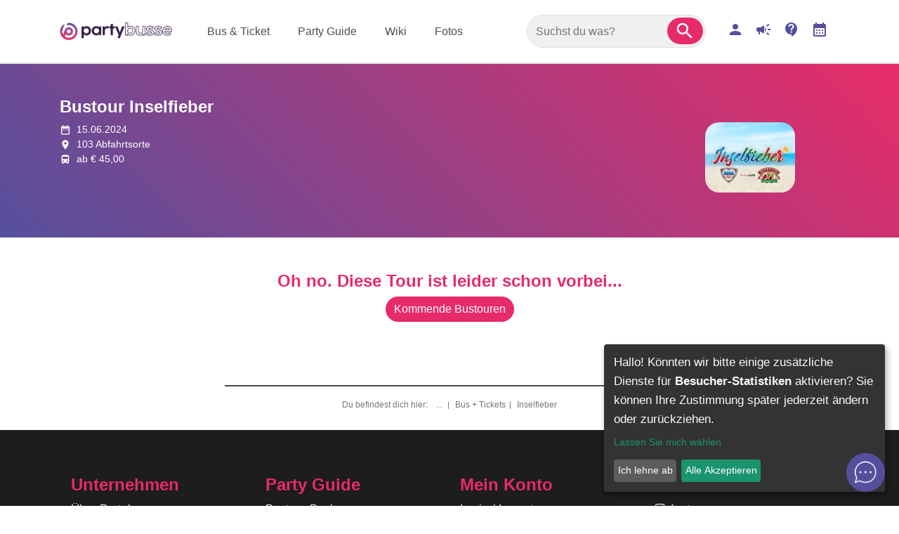

--- FILE ---
content_type: text/html;charset=UTF-8
request_url: https://iframe.partybusse.de/tours/view/1537/Inselfieber
body_size: 11185
content:
<?xml version="1.0" encoding="UTF-8"?>
<!DOCTYPE html>
<html xmlns="http://www.w3.org/1999/xhtml" lang="de"><head id="j_idt3"><link type="text/css" rel="stylesheet" href="/jakarta.faces.resource/primeicons/primeicons.css?ln=primefaces&amp;v=14.0.6&amp;e=14.0.6" /><script src="/jakarta.faces.resource/eNo9i0EOgCAMBF8k3vlN00BSKBQLHDA-XiPoaWdns5IyeUBXrXxkQr0CRNAGZk6_LkrJTReO7nTsM95Ltb0R18UM5yCUbBLlpTxTQRaMq6NIJLdFBpVH3QfGNss.js?ln=omnifaces.combined&amp;v=1767092290000" crossorigin="anonymous" integrity="sha384-I58vqrkff/3/Its7AgqITwLTMlcXaX3go1Fo3rtu8/tHKiR7WMpz9Ne/ggmtvDwz"></script><link rel="stylesheet" href="/jakarta.faces.resource/eNptjEsOgCAQQ0-EC5fcZoBJJIJD5mNi4uFFF7Bx0SbtaxpFfKx42BJF7i5fMWU415H3AkwjBSIVZWiuAesVTAQHhFLmDShyhln87DfgpGQsn_0sXbTO6kseXPBD7g.css?ln=omnifaces.combined&amp;v=1767092290000" crossorigin="anonymous" integrity="sha384-qvvGTGK7/s+6X7zE/XwSIUiYR+abGwIY+5oIYBbC/u9V+xIT3K4KCBOvCSBVpXdB" /><script src="/jakarta.faces.resource/validation/validation.js?ln=primefaces&amp;v=14.0.6&amp;e=14.0.6"></script><script src="/jakarta.faces.resource/locales/locale-de.js?ln=primefaces&amp;v=14.0.6&amp;e=14.0.6"></script><script type="text/javascript">if(window.PrimeFaces){PrimeFaces.settings.locale='de';PrimeFaces.settings.viewId='/content/tours/checkout.xhtml';PrimeFaces.settings.contextPath='';PrimeFaces.settings.cookiesSecure=false;PrimeFaces.settings.cookiesSameSite='Strict';PrimeFaces.settings.validateEmptyFields=true;PrimeFaces.settings.considerEmptyStringNull=false;}</script>
    <link rel="shortcut icon" href="/pictures/favicon.ico" type="image/x-icon" />
    <link rel="alternate" type="application/rss+xml" title="RSS" href="/rss/feed/rss_feed.xml" />
    <meta name="viewport" content="width=device-width, initial-scale=1.0, user-scalable=no" />
            <link rel="canonical" href="https://iframe.partybusse.de/tours/view/1537/Inselfieber" />
    <title>Bustour - Inselfieber :Partybusse.de
    </title>
    <meta name="seobility" content="b37eba27d8bc345db8ef6eea141bf072" />
        <script>
            // Set to the same value as the web property used on the site
            var gaProperty = 'UA-114937483-1';
            // Disable tracking if the opt-out cookie exists.
            var disableStr = 'ga-disable-' + gaProperty;
            if (document.cookie.indexOf(disableStr + '=true') > -1) {
                window[disableStr] = true;
            }

            // Opt-out function
            function gaOptout() {
                document.cookie = disableStr + '=true; expires=Thu, 31 Dec 2099 23:59:59 UTC; path=/';
                window[disableStr] = true;
                alert('Das Tracking durch Google Analytics wurde in Ihrem Browser für diese Website deaktiviert.');
            }
        </script>
            <script type="text/javascript">
                connect();
            </script>
        <!-- Google Tag Manager -->
        <script data-type="application/javascript" type="text/plain" data-name="googleAnalytics">
            enableGoogleTagManager('UA-114937483-1')


        </script>
        <!-- end of Google Tag Manager-->
            <meta name="keywords" content=" Inselfieber" />
            <meta name="description" content="  Mit dem Partybus zum Oberhausen Inselfieber. Wir bringen dich sicher und stressfrei nach Oberhausen." />
            <meta name="robots" content="NOINDEX" />
            <meta name="viewport" content="width=device-width, initial-scale=1.0" />
            <script type="opt-in" data-type="application/javascript" data-name="googleMaps" data-src="https://maps.googleapis.com/maps/api/js?key=AIzaSyDTdskMThTB3vKU3czw9wcpeMGfPkEk2NE&amp;v=3.exp"></script>
            <script src="/resources/js/googlemaps.js"></script>
                <meta http-equiv="refresh" content="0; URL=/tours/detail/1537/Inselfieber" /><script> window.chtlConfig = { chatbotId: "7549736472" } </script>
<script async data-id="7549736472" id="chtl-script" type="text/javascript" src="https://chatling.ai/js/embed.js"></script>

<meta name="p:domain_verify" content="ba6cfd03572a6c4c8005c901676b2371"/>

<meta name="facebook-domain-verification" content="4772uhdhjh9iso1jhe7hrluifyeday" />

<!-- Google tag (gtag.js) -->
<script async src="https://www.googletagmanager.com/gtag/js?id=G-SN2N3YKH3C"></script>
<script>
  window.dataLayer = window.dataLayer || [];
  function gtag(){dataLayer.push(arguments);}
  gtag('js', new Date());

  gtag('config', 'G-SN2N3YKH3C');
</script>

<!-- Meta Pixel Code -->
<script>
!function(f,b,e,v,n,t,s)
{if(f.fbq)return;n=f.fbq=function(){n.callMethod?
n.callMethod.apply(n,arguments):n.queue.push(arguments)};
if(!f._fbq)f._fbq=n;n.push=n;n.loaded=!0;n.version='2.0';
n.queue=[];t=b.createElement(e);t.async=!0;
t.src=v;s=b.getElementsByTagName(e)[0];
s.parentNode.insertBefore(t,s)}(window, document,'script',
'https://connect.facebook.net/en_US/fbevents.js');
fbq('init', '185693747562711');
fbq('track', 'PageView');
</script>
<noscript><img height="1" width="1" style="display:none"
src="https://www.facebook.com/tr?id=185693747562711&ev=PageView&noscript=1"
/></noscript>
<!-- End Meta Pixel Code -->

<meta name="theme-color" content="#564E9D" />

<link rel="shortcut icon" href="/pictures/favicon.ico" type="image/x-icon" />
<link rel="apple-touch-icon" href="https://fileserver.partybusse.de/images/2023/11/28/apple-touch-icon.png" />
<link rel="apple-touch-icon" sizes="57x57" href="https://fileserver.partybusse.de/images/2023/11/28/apple-touch-icon-57x57.png" />
<link rel="apple-touch-icon" sizes="72x72" href="https://fileserver.partybusse.de/images/2023/11/28/apple-touch-icon-72x72.png" />
<link rel="apple-touch-icon" sizes="76x76" href="https://fileserver.partybusse.de/images/2023/11/28/apple-touch-icon-76x76.png" />
<link rel="apple-touch-icon" sizes="114x114" href="https://fileserver.partybusse.de/images/2023/11/28/apple-touch-icon-114x114.png" />
<link rel="apple-touch-icon" sizes="120x120" href="https://fileserver.partybusse.de/images/2023/11/28/apple-touch-icon-120x120.png" />
<link rel="apple-touch-icon" sizes="144x144" href="https://fileserver.partybusse.de/images/2023/11/28/apple-touch-icon-144x144.png" />
<link rel="apple-touch-icon" sizes="152x152" href="https://fileserver.partybusse.de/images/2023/11/28/apple-touch-icon-152x152.png" />
<link rel="apple-touch-icon" sizes="180x180" href="https://fileserver.partybusse.de/images/2023/11/28/apple-touch-icon-180x180.png" /></head><body>
    <!-- Google Tag Manager (noscript) -->
    <noscript>
        <iframe data-name="googleAnalytics" data-src="https://www.googletagmanager.com/ns.html?id=UA-114937483-1" height="0" width="0" style="display:none;visibility:hidden"></iframe>
    </noscript>
    <!-- End Google Tag Manager (noscript) -->
    
    


    <header><div class="header">
            <div class="headerRow2 d-md-none ">
                <div class="container">
                    <div class="row ">

                        <nav class="navbar navbar-light fixed-bottom navbar-expand-sm bg-white border-top px-0">

                            <div class="mx-2 collapse navbar-collapse" id="mobilemenuwhite">
                                        <div class="pt-2 pb-1">
        <div class="viewtemplateblock">
            <div class="viewtemplateblock_header">
                 <div class="viewtemplateblock_header_label">Suche Neu
                 </div>
            </div>


            <div class="viewtemplateblock_content">
            <div class=" ">
<form id="row2center:searchForm" name="row2center:searchForm" method="post" action="/tours/view/1537/Inselfieber" enctype="application/x-www-form-urlencoded">
<input type="hidden" name="row2center:searchForm" value="row2center:searchForm" />

        <div class="searchButtonContainer border"><span id="row2center:searchForm:resultContainer"><input id="row2center:searchForm:hasResults" type="text" name="row2center:searchForm:hasResults" value="false" class="hasSearchResultsmobileNav d-none" /></span><input id="row2center:searchForm:inputsearch" type="text" name="row2center:searchForm:inputsearch" value="" class="form-control w99" onkeyup="mojarra.ab(this,event,'keyup','@this','row2center:searchForm:overlapPanel searchForm:resultContainer row2center:searchForm:resultContainer',{'onevent':function ondata(data){ if(data.status == 'success') {                 var value = $('.hasSearchResultsmobileNav').val();                 console.log('results:'+value);                 if (value === 'true'){                     $('#searchPanelmobileNav').dropdown();                     $('#searchPanelmobileNav').removeClass('d-none');                 }                 else {                  $('#searchPanelmobileNav').addClass('d-none');                  }                  $('#searchPanelmobileNav').dropdown('update');                     }},'delay':'100'})" data-popover-content="#overlay" data-toggle="dropdown" data-placement="bottom" placeholder="Suchst du was?" />
            <a class="searchButtonButton" role="button" data-toggle="dropdown" data-placement="bottom"><i class="material-icons md-30">search</i></a>
            <div id="searchPanelmobileNav" class="dropdown-menu searchPanelmobileNav blacklinks w-100 d-none rounded-lg"><div id="row2center:searchForm:overlapPanel" class="p-2">
                    <div class="popover-heading pb-2 text-center">
                    </div>
                    <div class="row no-gutters">
                        <div class="col-12 col-md-3">
                            <div class="nav flex-sm-column nav-pills" id="v-pills-tabmobileNav" role="tablist">
                            </div>
                        </div>
                        <div class="col-12 col-md-9 pt-2 pt-sm-0">
                            <div class="tab-content border-0 px-2" id="v-pills-tabContentmobileNav">
                            </div>
                        </div>
                    </div>
                    <script>
                        $('#v-pills-tabmobileNav a').on('click', function (e) {
                            e.preventDefault();
                            e.stopPropagation();
                            $(this).tab('show');
                            return false;
                        })
                        /**
                         * Hack because of fucking mobile redirect problems if in navbar.
                         */
                        $('#v-pills-tabContentmobileNav a').on('click', function (e) {
                            e.stopPropagation();
                            return true;
                        })
                    </script></div>
            </div>
        </div><input type="hidden" name="jakarta.faces.ViewState" id="j_id1:jakarta.faces.ViewState:0" value="7066796485690607573:508786144915605611" autocomplete="off" />
</form>
            </div>
            </div>
        </div>
                                        </div>
            <div class=" "> <style>
.horizontalMobileMenu {width: 100%;}
.nav-item-mobile {padding-left:5px;color: rgba(255,255,255,.5);border-bottom: 1px solid rgba(255,255,255,.5);align-items:center;}
.nav-item-mobile:after {font-family: "Material Icons";content: '\e409';}
.nav-item-mobile:last-child {border-bottom: 0px;}
</style>

	
<ul class="navbar-nav mr-auto">
<li class="nav-item-mobile d-flex"><a class="nav-link w-100" href="/tours/all"><span class="">BUCHEN</span></a></li>
<li class="nav-item-mobile d-flex"><a class="nav-link w-100" href="/partys"><span class="">PARTY GUIDE</span></a></li>
<li class="nav-item-mobile d-flex"><a class="nav-link w-100" href="/fotos"><span class="">FOTOS</span></a></li>
<li class="nav-item-mobile d-flex"><a class="nav-link w-100" href="/news"><span class="">NEWS</span></a></li>
<li class="nav-item-mobile d-flex"><a class="nav-link w-100" href="/wiki"><span class="">WIKI</span></a></li>
<li class="nav-item-mobile d-flex"><a class="nav-link w-100" href="/rockshuttle"><span class="">ROCKSHUTTLE</span></a></li>
<li class="nav-item-mobile d-flex"><a class="nav-link w-100" href="/hilfe"><span class="">HILFE-CENTER</span></a>
<li class="nav-item-mobile d-flex"><a class="nav-link w-100" href="/ueber-uns"><span class="">ÜBER UNS</span></a></li>
<li class="nav-item-mobile d-flex"><a class="nav-link w-100" href="/myprofile"><span class="">KUNDENKONTO</span></a></li>
</li>
</ul>
            </div>
                            </div>

                            <div class="w-100 px-0 navbottommain">
                            <div id="zurueckButton" class="navbottomcol" style="border-right:1px solid #dee2e6!important;">
                                <a class="d-flex justify-content-center" onclick="goBack()"><span class="material-icons" style="font-size: 30px;color: rgba(0, 0, 0, 0.5);">chevron_left</span></a>
                            </div>
                                <script>
                                    function goBack() {
                                        window.history.back();
                                    }
                                    if (window.location.href === 'https://www.partybusse.de/') {
                                        document.getElementById('zurueckButton').style.display = 'none';
                                    }
                                </script>    
                                <div class="d-flex navbottomcol" style="border-right:1px solid #dee2e6!important;">
                                    <a class="navbottomtext" href="/">
                                        <img src="https://fileserver.partybusse.de/images/2023/12/21/pb-logo-mobil.webp" alt="Partybusse.de Logo" title="Partybusse.de Logo" height="24" class="d-block" />Start</a>
                                </div>

                                <div class="d-flex navbottomcol" style="border-right:1px solid #dee2e6!important;">
                                    <a class="navbottomtext" href="/tours/all"><span style="font-size:24px;" class="d-block material-icons">directions_bus</span>Buchen</a>
                                </div>
                                <div class="d-flex navbottomcol" style="border-right:1px solid #dee2e6!important;">
                                    <a class="navbottomtext" href="/partys"><span style="font-size:24px;" class="d-block material-icons">festival</span>Events</a>
                                </div>
                                <div class="d-flex navbottomcol" style="border-right:1px solid #dee2e6!important;">
                                    <a class="navbottomtext" href="/mein-profil"><span style="font-size:24px;" class="d-block material-icons">person</span>Mein Konto</a>
                                </div>
                                <div class="d-flex navbottomcol">
                                    <button class="navbar-toggler collapsed p-0 border-0" type="button" data-toggle="collapse" data-target="#mobilemenuwhite" aria-controls="mobilemenuwhite" aria-expanded="false" aria-label="Toggle navigation">
                                        <span class="my-1 mx-2 close">X</span>
                                        <span class="navbar-toggler-icon"></span>
                                    </button>
                                </div>
                            </div>

                        </nav>

                        <nav class="d-none navbar navbar-expand-lg fixed-top navbar-dark bg-dark border-bottom">
                            <div class="col-8 col-md-6 d-flex">
                                <button class="navbar-toggler collapsed p-0 border-0" type="button" data-toggle="collapse" data-target="#mobileMenuNav" aria-controls="mobileMenuNav" aria-expanded="false" aria-label="Toggle navigation">
                                    <span class="my-1 mx-2 close text-white">X</span>
                                    <span class="navbar-toggler-icon"></span>
                                </button>
                                <a class="ml-4" href="/">
                                    <img src="/jakarta.faces.resource/images/partybusselogo.png" alt="Partybusse.de Logo" title="Partybusse.de Logo" height="45" />
                                </a>
                            </div>

                            <div class="col-4 col-md-6">
                                <div class="d-flex justify-content-end ">

                                    <button id="searchMobileToggleButton" type="button" class="btn btn-outline-secondary" onclick="toggleSearchButton();"><img src="/jakarta.faces.resource/images/svg/ic_search_24px.svg" alt="Suche" height="24" />
                                    </button>
                                </div>
                            </div>

                            <div class="col-12">
                                <div id="searchButtonBarDiv" class="d-none mt-2 mb-2">
<form id="searchButtonMobile:searchForm" name="searchButtonMobile:searchForm" method="post" action="/tours/view/1537/Inselfieber" enctype="application/x-www-form-urlencoded">
<input type="hidden" name="searchButtonMobile:searchForm" value="searchButtonMobile:searchForm" />

        <div class="searchButtonContainer border"><span id="searchButtonMobile:searchForm:resultContainer"><input id="searchButtonMobile:searchForm:hasResults" type="text" name="searchButtonMobile:searchForm:hasResults" value="false" class="hasSearchResultsmobile d-none" /></span><input id="searchButtonMobile:searchForm:inputsearch" type="text" name="searchButtonMobile:searchForm:inputsearch" value="" class="form-control w99" onkeyup="mojarra.ab(this,event,'keyup','@this','searchButtonMobile:searchForm:overlapPanel searchForm:resultContainer searchButtonMobile:searchForm:resultContainer',{'onevent':function ondata(data){ if(data.status == 'success') {                 var value = $('.hasSearchResultsmobile').val();                 console.log('results:'+value);                 if (value === 'true'){                     $('#searchPanelmobile').dropdown();                     $('#searchPanelmobile').removeClass('d-none');                 }                 else {                  $('#searchPanelmobile').addClass('d-none');                  }                  $('#searchPanelmobile').dropdown('update');                     }},'delay':'100'})" data-popover-content="#overlay" data-toggle="dropdown" data-placement="bottom" placeholder="Suchst du was?" />
            <a class="searchButtonButton" role="button" data-toggle="dropdown" data-placement="bottom"><i class="material-icons md-30">search</i></a>
            <div id="searchPanelmobile" class="dropdown-menu searchPanelmobile blacklinks w-100 d-none rounded-lg"><div id="searchButtonMobile:searchForm:overlapPanel" class="p-2">
                    <div class="popover-heading pb-2 text-center">
                    </div>
                    <div class="row no-gutters">
                        <div class="col-12 col-md-3">
                            <div class="nav flex-sm-column nav-pills" id="v-pills-tabmobile" role="tablist">
                            </div>
                        </div>
                        <div class="col-12 col-md-9 pt-2 pt-sm-0">
                            <div class="tab-content border-0 px-2" id="v-pills-tabContentmobile">
                            </div>
                        </div>
                    </div>
                    <script>
                        $('#v-pills-tabmobile a').on('click', function (e) {
                            e.preventDefault();
                            e.stopPropagation();
                            $(this).tab('show');
                            return false;
                        })
                        /**
                         * Hack because of fucking mobile redirect problems if in navbar.
                         */
                        $('#v-pills-tabContentmobile a').on('click', function (e) {
                            e.stopPropagation();
                            return true;
                        })
                    </script></div>
            </div>
        </div><input type="hidden" name="jakarta.faces.ViewState" id="j_id1:jakarta.faces.ViewState:1" value="7066796485690607573:508786144915605611" autocomplete="off" />
</form>
                                </div>
                            </div>

                        </nav>
                    </div>
                </div>
            </div>

            <div class="headerRow2 py-3 border-bottom d-none d-md-block bg-white">
                <div class="container">
                    <div class="row d-flex align-items-center">
                        <div class="col-2">
                            <a href="/"> <img src="/jakarta.faces.resource/images/partybusselogo.png" alt="Partybusse.de Logo" title="Partybusse.de Logo" class="w-100" /></a>
                        </div>

                        <div class="col-5">
            <div class="row3left ">
    <div id="c-menu90" class="cmenu-wrapper">
        <ul class=" " id="c_idmenu90">
                    <li class="firstEntry ">
                        <a href="/tours/all"><span class="">Bus &amp; Ticket</span></a>
                    </li>
                    <li class=" ">
                        <a href="/partys"><span class="">Party Guide</span></a>
                            <ul class="ulsubmenu">
                                    <li class="lisubmenu">
                                        <a href="/partys/kalender">Party Kalender</a>
                                    </li>
                            </ul>
                    </li>
                    <li class=" ">
                        <a href="/wiki"><span class="">Wiki</span></a>
                            <ul class="ulsubmenu">
                                    <li class="lisubmenu">
                                        <a href="/gutscheine">Partybusse Geschenkgutscheine</a>
                                    </li>
                                    <li class="lisubmenu">
                                        <a href="/wiki/fundbuero">Fundbüro</a>
                                    </li>
                                    <li class="lisubmenu">
                                        <a href="/wiki/packliste">Packliste</a>
                                    </li>
                                    <li class="lisubmenu">
                                        <a href="/wiki/tourinfos">Tourinfos</a>
                                    </li>
                                    <li class="lisubmenu">
                                        <a href="/wiki/haltestellen">Haltestellen</a>
                                    </li>
                                    <li class="lisubmenu">
                                        <a href="/wiki/saufen">Synonyme für Saufen</a>
                                    </li>
                                    <li class="lisubmenu">
                                        <a href="/wiki/festival-bingo">Festival Bingo</a>
                                    </li>
                                    <li class="lisubmenu">
                                        <a href="/wiki/festival-hacks">Festival Hacks</a>
                                    </li>
                                    <li class="lisubmenu">
                                        <a href="/wiki/mission-klimaschutz">Mission Klimaschutz</a>
                                    </li>
                                    <li class="lisubmenu">
                                        <a href="/wiki/rechtzeitig-buchen">Rechtzeitig buchen</a>
                                    </li>
                                    <li class="lisubmenu">
                                        <a href="/wiki/top5">Top 5 - Festival Tipps</a>
                                    </li>
                                    <li class="lisubmenu">
                                        <a href="/bustour-anfrage">Bustour anfragen</a>
                                    </li>
                                    <li class="lisubmenu">
                                        <a href="/outzip">Outzip</a>
                                    </li>
                                    <li class="lisubmenu">
                                        <a href="/punkteprogramm">Partybusse Punkteprogramm</a>
                                    </li>
                            </ul>
                    </li>
                    <li class="lastEntry ">
                        <a href="/fotos"><span class="">Fotos</span></a>
                    </li>
        </ul>
    </div>
            </div>
                        </div>

                        <div class="col-3 row2center">
        <div class="viewtemplateblock">
            <div class="viewtemplateblock_header">
                 <div class="viewtemplateblock_header_label">Suche Neu
                 </div>
            </div>


            <div class="viewtemplateblock_content">
            <div class=" ">
<form id="searchForm" name="searchForm" method="post" action="/tours/view/1537/Inselfieber" enctype="application/x-www-form-urlencoded">
<input type="hidden" name="searchForm" value="searchForm" />

        <div class="searchButtonContainer border"><span id="searchForm:resultContainer"><input id="searchForm:hasResults" type="text" name="searchForm:hasResults" value="false" class="hasSearchResults d-none" /></span><input id="searchForm:inputsearch" type="text" name="searchForm:inputsearch" value="" class="form-control w99" onkeyup="mojarra.ab(this,event,'keyup','@this','searchForm:overlapPanel searchForm:resultContainer searchForm:resultContainer',{'onevent':function ondata(data){ if(data.status == 'success') {                 var value = $('.hasSearchResults').val();                 console.log('results:'+value);                 if (value === 'true'){                     $('#searchPanel').dropdown();                     $('#searchPanel').removeClass('d-none');                 }                 else {                  $('#searchPanel').addClass('d-none');                  }                  $('#searchPanel').dropdown('update');                     }},'delay':'100'})" data-popover-content="#overlay" data-toggle="dropdown" data-placement="bottom" placeholder="Suchst du was?" />
            <a class="searchButtonButton" role="button" data-toggle="dropdown" data-placement="bottom"><i class="material-icons md-30">search</i></a>
            <div id="searchPanel" class="dropdown-menu searchPanel blacklinks w-100 d-none rounded-lg"><div id="searchForm:overlapPanel" class="p-2">
                    <div class="popover-heading pb-2 text-center">
                    </div>
                    <div class="row no-gutters">
                        <div class="col-12 col-md-3">
                            <div class="nav flex-sm-column nav-pills" id="v-pills-tab" role="tablist">
                            </div>
                        </div>
                        <div class="col-12 col-md-9 pt-2 pt-sm-0">
                            <div class="tab-content border-0 px-2" id="v-pills-tabContent">
                            </div>
                        </div>
                    </div>
                    <script>
                        $('#v-pills-tab a').on('click', function (e) {
                            e.preventDefault();
                            e.stopPropagation();
                            $(this).tab('show');
                            return false;
                        })
                        /**
                         * Hack because of fucking mobile redirect problems if in navbar.
                         */
                        $('#v-pills-tabContent a').on('click', function (e) {
                            e.stopPropagation();
                            return true;
                        })
                    </script></div>
            </div>
        </div><input type="hidden" name="jakarta.faces.ViewState" id="j_id1:jakarta.faces.ViewState:2" value="7066796485690607573:508786144915605611" autocomplete="off" />
</form>
            </div>
            </div>
        </div>
                        </div>

                        <div class="col-2 text-right mainmenu-icons d-flex">
                            <a href="/myprofile"><span style="font-size:24px;" class="material-icons">person</span></a>
                            <a href="/news"><span style="font-size:24px;" class="ml-3 material-icons">campaign</span></a>
                            <a href="/hilfe"><span style="font-size:24px;" class="ml-3 material-icons">contact_support</span></a>
                            <a href="/partys/kalender"><span style="font-size:24px;" class="ml-3 material-icons">calendar_month</span></a>
                        </div>
                    </div>
                </div>
            </div>

            <div class="headerRow3 d-none">
                <div class="container">
                    <div class="row">
                        <div class="column col-md-6 row3left ">
            <div class="row3left ">
    <div id="c-menu90" class="cmenu-wrapper">
        <ul class=" " id="c_idmenu90">
                    <li class="firstEntry ">
                        <a href="/tours/all"><span class="">Bus &amp; Ticket</span></a>
                    </li>
                    <li class=" ">
                        <a href="/partys"><span class="">Party Guide</span></a>
                            <ul class="ulsubmenu">
                                    <li class="lisubmenu">
                                        <a href="/partys/kalender">Party Kalender</a>
                                    </li>
                            </ul>
                    </li>
                    <li class=" ">
                        <a href="/wiki"><span class="">Wiki</span></a>
                            <ul class="ulsubmenu">
                                    <li class="lisubmenu">
                                        <a href="/gutscheine">Partybusse Geschenkgutscheine</a>
                                    </li>
                                    <li class="lisubmenu">
                                        <a href="/wiki/fundbuero">Fundbüro</a>
                                    </li>
                                    <li class="lisubmenu">
                                        <a href="/wiki/packliste">Packliste</a>
                                    </li>
                                    <li class="lisubmenu">
                                        <a href="/wiki/tourinfos">Tourinfos</a>
                                    </li>
                                    <li class="lisubmenu">
                                        <a href="/wiki/haltestellen">Haltestellen</a>
                                    </li>
                                    <li class="lisubmenu">
                                        <a href="/wiki/saufen">Synonyme für Saufen</a>
                                    </li>
                                    <li class="lisubmenu">
                                        <a href="/wiki/festival-bingo">Festival Bingo</a>
                                    </li>
                                    <li class="lisubmenu">
                                        <a href="/wiki/festival-hacks">Festival Hacks</a>
                                    </li>
                                    <li class="lisubmenu">
                                        <a href="/wiki/mission-klimaschutz">Mission Klimaschutz</a>
                                    </li>
                                    <li class="lisubmenu">
                                        <a href="/wiki/rechtzeitig-buchen">Rechtzeitig buchen</a>
                                    </li>
                                    <li class="lisubmenu">
                                        <a href="/wiki/top5">Top 5 - Festival Tipps</a>
                                    </li>
                                    <li class="lisubmenu">
                                        <a href="/bustour-anfrage">Bustour anfragen</a>
                                    </li>
                                    <li class="lisubmenu">
                                        <a href="/outzip">Outzip</a>
                                    </li>
                                    <li class="lisubmenu">
                                        <a href="/punkteprogramm">Partybusse Punkteprogramm</a>
                                    </li>
                            </ul>
                    </li>
                    <li class="lastEntry ">
                        <a href="/fotos"><span class="">Fotos</span></a>
                    </li>
        </ul>
    </div>
            </div>
                        </div>

                        <div class="column col-md-6 row3right text-right pt-3 ">
                        </div>
                    </div>
                </div>
            </div></div>
    </header>


    <a href="#top"></a>
    <div class="mainContent clearfix">
            <div class="bg-full-nav p-0">
            <div class=" "><style>
.videoheader {width:50%;}
.videoheader iframe {border-radius:1.25rem !important;}
@media (max-width: 767px){
.videoheader {width:100%;}
}
</style>

    
    

    
    
            </div>
            </div>

<div class="" style="background:none;">
<div class="container">

<div class="row d-none">
<div class="col-md-12">
            Bustour Inselfieber
            
</div>
</div>

<div class="row">	

<div class="col-12 col-lg-9 pl-3 mt-3">
<h1>
            Bustour Inselfieber
            </h1>
</div>

<div class="col-12 col-lg-3 text-center bg-action">
            <a href="/inselfieber" target="_blank" class="btn btn-outline-dark btn-sm m-3 rounded-lg">Inselfieber Infos</a>
</div>

</div>

</div>
</div>
        <div class="container">

        </div>
            <div class="container">
                <div class="row">
                    <div class="column col-md-12">
                Buchung noch nicht verfügbar, Umleitung zur Tourübersicht.
            <div id="check">
    <script type="text/javascript">
        window.onbeforeunload = function () {

            if (!document.finishedOrder) {
                var r = confirm("Alle Eingaben gehen verloren, wirklich fortfahren?");
                if (r) {
                    return true;
                } else {
                    return "";
                }
            }
        };
    </script></div>
                    </div>
                </div>
            </div>
        <div class="container">
                <div class="row lastRow">
                    <div class="col-12">
            <div class=" "> <style>
.event-card {color: #ECEDEE;overflow: hidden;margin: 0 auto;}
.event-content {display: flex;align-items: stretch;height:5rem;}
.date-section {background: linear-gradient(-80deg, #dfe6ee 0%, #dfe6ee, 15%, #564E9D 15%, #564E9D 100%);color: #121212;padding: 10px 30px;display: flex;flex-direction: column;align-items: center;justify-content: center;}
.date-datum {font-size: 1.5rem;line-height: 2rem;color: white;font-weight: 700;}
.date-monat {font-size: .75rem;line-height: 1.125rem;color:white;font-weight: 600;padding: 0 2px;}
.info-section {flex: 1;padding: 10px;display: flex;flex-direction: column;justify-content: center;}
.event-titel {margin: 0 0 2px;padding: 0;color: #1d1d1b;font-size: 1rem;line-height: 1.25rem;text-transform: uppercase;font-weight:600;}
.event-tage {font-size: 14px;color: #6c757d;}

.ageLabel {display:none;}
.bookedPercentLabel {display:none;}
.alert {border-radius: 1.25rem !important;}
.bg-full-neukunden {position: relative;padding-top: 3rem;padding-bottom: 3rem;}    
.bg-full-neukunden:before {content: '';position: absolute;top: 0;left: 50%;transform: translateX(-50%);height: 100%;width: 100vw;background-color: #e72b69;}
.bg-header-full {position: relative;}
.bg-header-full:before {content: '';position: absolute;top: 0;left: 50%;transform: translateX( -50%);height: 100%;width: 100vw;background-image: linear-gradient(45deg, #56509D 0%, #E72C68 100%);}
.btn {border-radius: 1.25rem;}
.card-body {padding: .5rem .5rem;}
.card-img-top {border-top-left-radius: 1.25rem;border-top-right-radius: 1.25rem;}
.cookie-notice {z-index: 1999 !important;}  
.fas{font-style:normal;} 
.form-control {border-radius: 1.25rem !important;}
.fotowiki {height: auto;width: 100%;border-radius: 1.25rem;}
.guidediv{background:white;} 
.guidenew {font-size: 14px;font-weight: 300;color: #6c757d;text-overflow: ellipsis;overflow: hidden;}
.icon-box {border-radius: 10px;text-align: center;background-color: #E72B69;padding: 15px;}
.imgtopeventsm {height: 125px;object-fit: cover;}
.landingicon {color:#E72B69;font-size:2em !important;}
.locationFilter {border-bottom-right-radius:0 !important;border-top-right-radius:0 !important;}
.nav-pills .nav-link.active {color: #fff!important;background-color: #E72B69;}
.netflix-slider .swiper-slide {margin-right: 1.5rem !important;width: 225px !important;}
.preis {display:none;color: #E72B69;right: 0;left: 0;width: 65%;border-radius: 10px 10px 0 0;margin-left: auto;margin-right: auto;}
.rounded {border-radius: 1.25rem !important;}
.rounded-lg-top {border-top-left-radius: 1.25rem!important;border-top-right-radius: 1.25rem!important;}
.share-btn {display: inline-block;color: #ffffff;border: none;padding: 0.1em 0.6em;outline: none;text-align: center;font-size: 0.9em;margin: 0 0.2em;}
.share-btn:focus,.share-btn:hover {text-decoration: none;opacity: 0.8;}
.share-btn:active {color: #e2e2e2;}
.share-btn.facebook { background: #3e68c0; }
.share-btn.reddit { background: #ff5d1f; }
.share-btn.mail { background: #444444; }
.share-btn.whatsapp { background: #16d25a; }
.share-btn.messenger { background: #218bf9; }
.share-btn.telegram { background: #2da5e0; }
.swiper-scrollbar {background: none;}
.swiper-slide .card {border: 1px solid lightgrey;font-size: 16px;border-radius: 1.25rem;height: 340px;min-height: 340px;}
.tab-content {border: 0 !important;border-top: 0;}
.text-primary {color: #564E9D !important;}
.tourPanel {min-height: 380px;background: none;border:0;}
.vvk .rounded{border-radius:1.25rem!important;}
.youtube-player{height:338px !important;border-radius:1.25rem!important;}

a {color: #564E9D;}
a:not([href]):not([tabindex]) {cursor: pointer;}
h2.infos {font-size: 15px;color: #6c757d;font-weight: 500;text-transform: none;}
h2.landing:after {width: 50px;height: 2px;background: #E72B69;position: absolute;content: "";bottom: 0;left: 50%;transform: translateX(-50%);}
h3.card-title {font-size: 16px !important;font-weight: 400;line-height: 1.3em;margin-top: 0;margin-bottom: 0;text-overflow: ellipsis;overflow: hidden;white-space: nowrap;}
h3.keyfacts {font-weight: 800;color:#564E9D;font-size:1.5rem !important;}
h3 {font-size: 1rem !important;}
li.randomguide {font-size: 14px;font-weight: 300;color: #6c757d;line-height: 1.3;}
p.buchenbutton {background:#E72B69;border-radius:10px;padding:5px;color:white;font-size:17px;}
p.header1 {font-size: 3rem;color: white;font-weight: 700;text-transform: uppercase;line-height: 100%;margin-bottom: 0;text-shadow:0px 0px 10px hsl(0deg 0% 15%)}
p.header2 {color: white;font-size: 4rem;font-weight: 700;text-transform: uppercase;line-height: 100%;margin-bottom: 0;text-shadow:0px 0px 10px hsl(0deg 0% 15%)}
p.landing-title {margin-top:1rem;font-size: 17px;color: #E72B69;text-transform: uppercase;font-weight:400;}
p.tourpreis {font-size: 17px;line-height: 1.6;font-weight: 300;color: #E72B69;hyphens: auto;}
strong {font-weight: 600;}
ul.keyfacts {list-style-type: none;margin: 0px;padding: 0px;margin-bottom: 5px;}
ul.keyfacts li {color:#1d1d1b;font-size:16px;}
ul.keyfacts .material-icons {font-size:x-large;color:#564E9D;}

#gallerycontent img {border-radius: 1.25rem !important;}

@media (min-width: 992px) {
.rounded-lg {border-radius: 1.25rem !important;}
}

@media (max-width: 767px) {
    .booking-component.main-booking-div {width: 100%;}
    #chtl-open-chat-icon {position: fixed;top: 10px;right: 10px;margin-left: 10px;z-index: 1040;height: fit-content;}
    p.header1 {font-size: 2rem;}
p.header2 {font-size: 3rem;}
}
	
@media (max-width:560px){
.fotolandingtext{float:none!important;}
.youtube-player{height:205px !important;border-radius:1.25rem;}
.youtube-player iframe{height:205px !important;border-radius:1.25rem;}
.text-auf-bild {bottom: auto !important;}
}
</style>
            </div>
            <div class=" "> <style>

h1.text-center {text-align:left !important;font-weight: 700;font-size: 1.5rem;color: #e72b69;}
li {font-size: 17px;font-weight: 300;color: #6c757d;}
p {font-size: 17px;font-weight: 300;color: #6c757d;}
.headerRow1 {display:none !important;}

.allpartys .tourpreis {display: none !important;position: relative;margin: 0;}
.allpartys .messageLabel-desktop {background:#1b1b1b !important;}
.allpartys .messageLabelTriangle-desktop {border-color: grey transparent transparent transparent !important;}
.bg-full-new {position: relative;padding-top: 2rem;padding-bottom: 2rem;}

.nav-pills .nav-link {border-radius: 15px;border: 1px solid #EDEDED;background: #EDEDED;color: #6c757d;}
.nav-pills .nav-link:hover {background-color:#4e4451;color:white !important;}
.eventTabContainer .count {float: right;width: 25px;font-size: 12px;background-color: #0F1319 !important;border-bottom: 0px solid;}

.equal .bookingContainer {
    height: 100%;
}
.bookingContainer {
    width: 100%;
    background-color: white;
    padding: 20px;
    border: 0px solid lightgrey;
    border-radius: 10px;
}
@media (max-width: 767px) {
body {padding-top: 0px;}
#ab-chat {position: fixed;top: 10px;right: 10px;margin-left: 10px;z-index: 1040;height:fit-content;}
.navfix {position: fixed;top: 0;right: 0;left: 0;z-index: 1030;}
h1.text-center {text-align:left !important;font-size: 1.5rem !important;font-weight: 500;}
}

</style>


            </div>
            <div class=" "> 
            </div>
                    </div>
                </div>
        </div>

        <div class="" style="display:flex;font-size:0.75rem;line-height:22px;font-weight:400;color:#777;align-items:center;justify-content:center;">
            <div class="w-50 text-center" style="border-top:2px solid #4e4451;padding:15px;margin:10px;">
                    Du befindest dich hier:
                    <a style="font-size:0.75rem;line-height:22px;font-weight:400;color:#777;" class="ml-2" href="/"> ... </a><img src="https://fileserver.hardtours.de/images/2021/06/15/breadcrumbs-trenner.png" alt="trenner" height="10" class="pl-1 pr-1" />
                        <a style="font-size:0.75rem;line-height:22px;font-weight:400;color:#777;" href="/tours/all">Bus &amp; Ticket</a><img src="https://fileserver.hardtours.de/images/2021/06/15/breadcrumbs-trenner.png" alt="trenner" height="10" class="pl-1 pr-1" />
                        <a style="font-size:0.75rem;line-height:22px;font-weight:400;color:#777;" href="/tours/view/1537/Inselfieber">Inselfieber</a><img src="https://fileserver.hardtours.de/images/2021/06/15/breadcrumbs-trenner.png" alt="trenner" height="10" class="pl-1 pr-1" />
                        <u style="text-decoration:none;">Buchung</u>
            </div>
        </div>

    </div>
        <div class="underContent afterContent">
            <div class=" "> <style>
.dropdown .btn {display:flex;align-items:center;justify-content:center;}
.dropdown .btn:hover {text-decoration:none;}
.dropdown .btn:after {font-family: "Material Icons Outlined"; content: "\e5cf";}
	
.footer {margin-top: 0px !important;}		
.footer-collapse {}
.widget-list li a {color:white;}
.widget-list li a:hover {color:#E72B69;}
.widget .card-header {background: #564E9D !important;border-bottom:0;}
.widget .card-header a {width: 100%;display: block;color:white!important;font-size:16px;}
.widget .card-header a:after {content: "+";position: absolute;right: 40px;transition: transform 0.25s ease-in-out;}
.widget .card-header a:hover, .widget .card-header a:focus {text-decoration: none;}
.widget .card-header a[aria-expanded="true"]:after {transform: rotate(45deg);}
.widget .card-block {padding: 0 1.3rem;}
.widget .card-block .widget-list li {margin-bottom: 4px;} 
</style>

<div class="py-5" style="background:#1d1d1b;">
<div class="container">
	
<footer class="footer-collapse px-3 py-3">

<div class="row mb-lg-4">
	
<div class="col-sm-6 col-md-3">
<div class="widget d-none d-md-block">
<h2 class="topevent">Unternehmen</h2>
<ul class="widget-list list-unstyled p-0">
<li><a href="/ueber-uns">Über Partybusse</a></li>
<li><a href="/rockshuttle">Rockshuttle</a></li>
<li><a href="/support">Beratung & Kontakt</a></li>
<li><a href="/hilfe">Hilfe-Center</a></li>
<li><a href="/wiki/gutscheine">Gutscheine</a></li>
<li><a href="/newsletter">Newsletter</a></li>
</ul>
</div>

<div id="accordion" role="tablist" aria-multiselectable="true" class="widget d-md-none">
<div role="tab" id="headingFive">
<p class="card-header py-3 rounded my-1">
<a data-toggle="collapse" data-parent="#accordion" href="#collapseFive" aria-expanded="false" aria-controls="collapseFive">Unternehmen</a>
</p>
</div>
<div id="collapseFive" class="collapse" role="tabpanel" aria-labelledby="headingFive">
<div class="card-block mt-3">
<ul class="widget-list list-unstyled p-0">
<li><a href="/ueber-uns">Über Partybusse</a></li>
<li><a href="/rockshuttle">Rockshuttle</a></li>
<li><a href="/support">Beratung & Kontakt</a></li>
<li><a href="/hilfe">Hilfe-Center</a></li>
<li><a href="/wiki/gutscheine">Gutscheine</a></li>
<li><a href="/newsletter">Newsletter</a></li>
</ul>
</div>
</div>
</div>
</div>


<div class="col-sm-6 col-md-3">
<div class="widget d-none d-md-block">
<h2 class="topevent">Party Guide</h2>
<ul class="widget-list list-unstyled p-0">
<li><a href="/tours/all">Bustour Buchen</a></li>
<li><a href="/partys">Partys</a></li>
<li><a href="/genres">Genres</a></li>
<li><a href="/veranstalter">Veranstalter</a></li>
<li><a href="/news">News</a></li>
</ul>
</div>

<div id="accordion" role="tablist" aria-multiselectable="true" class="widget d-md-none">
<div role="tab" id="headingSix">
<p class="card-header py-3 rounded my-1">
<a data-toggle="collapse" data-parent="#accordion" href="#collapseSix" aria-expanded="false" aria-controls="collapseSix">Party Guide</a>
</p>
</div>
<div id="collapseSix" class="collapse" role="tabpanel" aria-labelledby="headingSix">
<div class="card-block mt-3">
<ul class="widget-list list-unstyled p-0">
<li><a href="/tours/all">Bustour Buchen</a></li>
<li><a href="/partys">Partys</a></li>
<li><a href="/genres">Genres</a></li>
<li><a href="/veranstalter">Veranstalter</a></li>
<li><a href="/news">News</a></li>
</ul>
</div>
</div>
</div>
</div>


<div class="col-sm-6 col-md-3">
<div class="widget d-none d-md-block">
<h2 class="topevent">Mein Konto</h2>
<ul class="widget-list list-unstyled p-0">
<li><a href="/mein-profil">Login / Logout</a></li>
<li><a href="/mein-profil">Mein Profil</a></li>
<li><a href="/profile/mybillings">Meine Buchungen</a></li>
<li><a href="/content/profile/editProfile.xhtml">Profil bearbeiten</a></li>
</ul>
</div>

<div id="accordion" role="tablist" aria-multiselectable="true" class="widget d-md-none">
<div role="tab" id="headingSeven">
<p class="card-header py-3 rounded my-1">
<a data-toggle="collapse" data-parent="#accordion" href="#collapseSeven" aria-expanded="false" aria-controls="collapseSeven">Mein Konto</a>
</p>
</div>
<div id="collapseSeven" class="collapse" role="tabpanel" aria-labelledby="headingSeven">
<div class="card-block mt-3">
<ul class="widget-list list-unstyled p-0">
<li><a href="/mein-profil">Login / Logout</a></li>
<li><a href="/mein-profil">Mein Profil</a></li>
<li><a href="/profile/mybillings">Meine Buchungen</a></li>
<li><a href="/content/profile/editProfile.xhtml">Profil bearbeiten</a></li>
</ul>
</div>
</div>
</div>
</div>


<div class="col-sm-6 col-md-3">
<div class="widget d-none d-md-block">
<h2 class="topevent">Social Media</h2>
<ul class="widget-list list-unstyled p-0">
<li><a href="https://www.instagram.com/partybusse/" class="d-flex align-items-center" target="_blank"><i class="fab fa-instagram mr-2"></i><span style="vertical-align: middle;">Instagram</span></a></li>
<li><a href="https://www.tiktok.com/@partybusse.de" class="d-flex align-items-center" target="_blank"><i class="fab fa-tiktok mr-2"></i><span style="vertical-align: middle;">TikTok</span></a></li>
<li><a href="https://www.youtube.com/@partybussede" class="d-flex align-items-center" target="_blank"><i class="fab fa-youtube mr-2"></i><span style="vertical-align: middle;">YouTube</span></a></li>
<li><a href="https://www.facebook.com/Partybusse1" class="d-flex align-items-center" target="_blank"><i class="fab fa-facebook mr-2"></i><span style="vertical-align: middle;">Facebook</span></a></li>
<li><a href="https://www.pinterest.de/partybusse" class="d-flex align-items-center" target="_blank"><i class="fab fa-pinterest mr-2"></i><span style="vertical-align: middle;">Pinterest</span></a></li>
</ul>
</div>


<div id="accordion" role="tablist" aria-multiselectable="true" class="widget d-md-none">
<div role="tab" id="headingEight">
<p class="card-header py-3 rounded my-1">
<a data-toggle="collapse" data-parent="#accordion" href="#collapseEight" aria-expanded="false" aria-controls="collapseEight">Social Media</a>
</p>
</div>
<div id="collapseEight" class="collapse" role="tabpanel" aria-labelledby="headingEight">
<div class="card-block mt-3">
<ul class="widget-list list-unstyled p-0">
<li><a href="https://www.instagram.com/partybusse/" class="d-flex align-items-center" target="_blank"><i class="fab fa-instagram mr-2"></i><span style="vertical-align: middle;">Instagram</span></a></li>
<li><a href="https://www.tiktok.com/@partybusse.de" class="d-flex align-items-center" target="_blank"><i class="fab fa-tiktok mr-2"></i><span style="vertical-align: middle;">TikTok</span></a></li>
<li><a href="https://www.youtube.com/@partybussede" class="d-flex align-items-center" target="_blank"><i class="fab fa-youtube mr-2"></i><span style="vertical-align: middle;">YouTube</span></a></li>
<li><a href="https://www.facebook.com/Partybusse1" class="d-flex align-items-center" target="_blank"><i class="fab fa-facebook mr-2"></i><span style="vertical-align: middle;">Facebook</span></a></li>
<li><a href="https://www.pinterest.de/partybusse" class="d-flex align-items-center" target="_blank"><i class="fab fa-pinterest mr-2"></i><span style="vertical-align: middle;">Pinterest</span></a></li>
</ul>
</div>
</div>
</div>
</div>

<div class="col-sm-6 col-md-3">
<div class="widget d-none d-md-block">
<h2 class="topevent">Rechtliches</h2>
<ul class="widget-list list-unstyled p-0">
<li><a href="/agb">AGB</a></li>
<li><a href="/datenschutz">Datenschutz</a></li>
<li><a href="/impressum">Impressum</a></li>
</ul>
</div>

<div id="accordion" role="tablist" aria-multiselectable="true" class="widget d-md-none">
<div role="tab" id="headingOne">
<p class="card-header py-3 rounded my-1">
<a data-toggle="collapse" data-parent="#accordion" href="#collapseOne" aria-expanded="false" aria-controls="collapseOne">Rechtliches</a>
</p>
</div>
<div id="collapseOne" class="collapse" role="tabpanel" aria-labelledby="headingOne">
<div class="card-block mt-3">
<ul class="widget-list list-unstyled p-0">
<li><a href="/agb">AGB</a></li>
<li><a href="/datenschutz">Datenschutz</a></li>
<li><a href="/impressum">Impressum</a></li>
</ul>
</div>
</div>
</div>
</div>


<div class="col-sm-6 col-md-3">
<div class="widget d-none d-md-block">
<h2 class="topevent">Kostenlose App</h2>
<div class="row">
<div class="col-6 p-0">
<a href="https://play.google.com/store/apps/details?id=de.partybusse.mobile&amp;gl=DE" target="_blank">
<img alt="Jetzt bei Google Play" src="https://fileserver.partybusse.de/images/2022/01/18/play-store.png" class="w-100">
</a>
</div>
<div class="col-6 p-0">
<a href="https://apps.apple.com/de/app/partybusse/id1604182164" target="_blank">
<img src="https://fileserver.partybusse.de/images/2022/01/18/app-store.png" alt="Download on the App Store" class="w-100">
</a>
</div>
</div>
</div>

<div id="accordion" role="tablist" aria-multiselectable="true" class="widget d-md-none mb-4">
<div role="tab" id="headingTwo">
<p class="card-header py-3 rounded my-1">
<a data-toggle="collapse" data-parent="#accordion" href="#collapseTwo" aria-expanded="false" aria-controls="collapseTwo">Kostenlose App</a>
</p>
</div>
<div id="collapseTwo" class="collapse" role="tabpanel" aria-labelledby="headingTwo">
<div class="card-block mt-3">
<div class="row">
<div class="col-6 p-0">
<a href="https://play.google.com/store/apps/details?id=de.partybusse.mobile&amp;gl=DE" target="_blank">
<img alt="Jetzt bei Google Play" src="https://fileserver.partybusse.de/images/2022/01/18/play-store.png" class="w-100">
</a>
</div>
<div class="col-6 p-0">
<a href="https://apps.apple.com/de/app/partybusse/id1604182164" target="_blank">
<img src="https://fileserver.partybusse.de/images/2022/01/18/app-store.png" alt="Download on the App Store" class="w-100">
</a>
</div>
</div>
</div>
</div>
</div>
</div>


<div class="col-sm-6 col-md-3 py-3 py-lg-0 text-center text-lg-left">
<div class="widget">
<h2 class="topevent d-none d-md-block">Sprache</h2>
<div class="gtranslate_wrapper"></div>
<script>window.gtranslateSettings = {"default_language":"de","languages":["de","en"],"wrapper_selector":".gtranslate_wrapper"}</script>
<script src="https://cdn.gtranslate.net/widgets/latest/fc.js" defer></script>
<br/>
<small class="text-white">Wird maschinell übersetzt. Englisch in Testphase.</small> 
</div>
	  
</div>

</footer>

</div>
</div>
            </div>
        </div>
    <footer class="footer">
        <div class="container">
            <span class="text-muted">Copyright © Partybusse.de 2026</span>
        </div>
    </footer>
    <script type="text/javascript" src="/resources/js/klaro.min.js" data-style-prefix="klarointernal"></script>
    <script type="text/javascript">
        enableYoutubeVideos();
    </script>
    <script type="text/javascript">
        addScrollAndMessageListener('0');
    </script><script type="text/javascript">OmniFaces.DeferredScript.add('/jakarta.faces.resource/eNrLKrbKyC9LLfLMK0nNK9HLKq7JKrZKys8vKS4pSiyA8nMSqyqLM6tSi_VyM_OAYgA-ThUz.js?ln=omnifaces.combined&v=1767092288000','anonymous','sha384-Ew1QPr5smVzxFGwLz6czvNNlOTJMR1FHUdQXXkTKxpRBVrbUGVT2HooFuMduU1x6');</script><script type="text/javascript">OmniFaces.DeferredScript.add('/jakarta.faces.resource/eNrLKrYqzk_OzirWyyquyQJySvJzC6Ds8tQkkFxqCZAPAEY8D-Y.js?ln=omnifaces.combined&v=1767092288000','anonymous','sha384-hj5QVyd6Ka6oKL6CAzBTgGoTtG2UyC/T09fjNsN6xf6CH2jcNvvusrZze3f95oi0');</script></body>
</html>

--- FILE ---
content_type: text/html;charset=UTF-8
request_url: https://iframe.partybusse.de/tours/detail/1537/Inselfieber
body_size: 15927
content:
<?xml version="1.0" encoding="UTF-8"?>
<!DOCTYPE html>
<html xmlns="http://www.w3.org/1999/xhtml" lang="de"><head id="j_idt4"><link type="text/css" rel="stylesheet" href="/jakarta.faces.resource/primeicons/primeicons.css?ln=primefaces&amp;v=14.0.6&amp;e=14.0.6" /><script src="/jakarta.faces.resource/eNo9i0EOgCAMBF8k3vlN00BSKBQLHDA-XiPoaWdns5IyeUBXrXxkQr0CRNAGZk6_LkrJTReO7nTsM95Ltb0R18UM5yCUbBLlpTxTQRaMq6NIJLdFBpVH3QfGNss.js?ln=omnifaces.combined&amp;v=1767092290000" crossorigin="anonymous" integrity="sha384-I58vqrkff/3/Its7AgqITwLTMlcXaX3go1Fo3rtu8/tHKiR7WMpz9Ne/ggmtvDwz"></script><link rel="stylesheet" href="/jakarta.faces.resource/eNptjcEOgCAMQ78IDx75mzGWSARHtmFi4seLHuDiYU1e23So6rHQ0RZUvfv5QjHBuQ7eMwgPCsymJlBdBbErNFUaIeQ8Z8BIEkzjp7-BROMm-slP02HrWZkPDMMLD_RGSP4.css?ln=omnifaces.combined&amp;v=1767092290000" crossorigin="anonymous" integrity="sha384-V+BZod2pqWw3qE0hQC54UFrUNmAYb7BaXY0shvNxXAow2eANLIpgYNyV2nifNhfL" /><script src="/jakarta.faces.resource/validation/validation.js?ln=primefaces&amp;v=14.0.6&amp;e=14.0.6"></script><script src="/jakarta.faces.resource/locales/locale-de.js?ln=primefaces&amp;v=14.0.6&amp;e=14.0.6"></script><script type="text/javascript">if(window.PrimeFaces){PrimeFaces.settings.locale='de';PrimeFaces.settings.viewId='/content/tours/toursview.xhtml';PrimeFaces.settings.contextPath='';PrimeFaces.settings.cookiesSecure=false;PrimeFaces.settings.cookiesSameSite='Strict';PrimeFaces.settings.validateEmptyFields=true;PrimeFaces.settings.considerEmptyStringNull=false;}</script>
    <link rel="shortcut icon" href="/pictures/favicon.ico" type="image/x-icon" />
    <link rel="alternate" type="application/rss+xml" title="RSS" href="/rss/feed/rss_feed.xml" />
    <meta name="viewport" content="width=device-width, initial-scale=1.0, user-scalable=no" />
            <link rel="canonical" href="https://iframe.partybusse.de/tours/detail/1537/Inselfieber" />
    <title>
            Bustour Inselfieber :Partybusse.de
        
    </title>
    <meta name="seobility" content="b37eba27d8bc345db8ef6eea141bf072" />
        <script>
            // Set to the same value as the web property used on the site
            var gaProperty = 'UA-114937483-1';
            // Disable tracking if the opt-out cookie exists.
            var disableStr = 'ga-disable-' + gaProperty;
            if (document.cookie.indexOf(disableStr + '=true') > -1) {
                window[disableStr] = true;
            }

            // Opt-out function
            function gaOptout() {
                document.cookie = disableStr + '=true; expires=Thu, 31 Dec 2099 23:59:59 UTC; path=/';
                window[disableStr] = true;
                alert('Das Tracking durch Google Analytics wurde in Ihrem Browser für diese Website deaktiviert.');
            }
        </script>
            <script type="text/javascript">
                connect();
            </script>
        <!-- Google Tag Manager -->
        <script data-type="application/javascript" type="text/plain" data-name="googleAnalytics">
            enableGoogleTagManager('UA-114937483-1')


        </script>
        <!-- end of Google Tag Manager-->
            <meta name="keywords" content="Eventdetails Inselfieber" />
            <meta name="description" content="Eventdetails  Mit dem Partybus zum Oberhausen Inselfieber. Wir bringen dich sicher und stressfrei nach Oberhausen." />
            <meta name="robots" content="NOINDEX,FOLLOW" />
            <meta name="viewport" content="width=device-width, initial-scale=1.0" />
            <script type="text/plain" cookie-consent="functionality" src="https://maps.googleapis.com/maps/api/js?key=AIzaSyDMwVjBQ5pEmv3lWxYbb0-4JuQPueoy0yg&amp;v=3.exp"></script>
            <script src="/resources/js/googlemaps.js"></script><script> window.chtlConfig = { chatbotId: "7549736472" } </script>
<script async data-id="7549736472" id="chtl-script" type="text/javascript" src="https://chatling.ai/js/embed.js"></script>

<meta name="p:domain_verify" content="ba6cfd03572a6c4c8005c901676b2371"/>

<meta name="facebook-domain-verification" content="4772uhdhjh9iso1jhe7hrluifyeday" />

<!-- Google tag (gtag.js) -->
<script async src="https://www.googletagmanager.com/gtag/js?id=G-SN2N3YKH3C"></script>
<script>
  window.dataLayer = window.dataLayer || [];
  function gtag(){dataLayer.push(arguments);}
  gtag('js', new Date());

  gtag('config', 'G-SN2N3YKH3C');
</script>

<!-- Meta Pixel Code -->
<script>
!function(f,b,e,v,n,t,s)
{if(f.fbq)return;n=f.fbq=function(){n.callMethod?
n.callMethod.apply(n,arguments):n.queue.push(arguments)};
if(!f._fbq)f._fbq=n;n.push=n;n.loaded=!0;n.version='2.0';
n.queue=[];t=b.createElement(e);t.async=!0;
t.src=v;s=b.getElementsByTagName(e)[0];
s.parentNode.insertBefore(t,s)}(window, document,'script',
'https://connect.facebook.net/en_US/fbevents.js');
fbq('init', '185693747562711');
fbq('track', 'PageView');
</script>
<noscript><img height="1" width="1" style="display:none"
src="https://www.facebook.com/tr?id=185693747562711&ev=PageView&noscript=1"
/></noscript>
<!-- End Meta Pixel Code -->

<meta name="theme-color" content="#564E9D" />

<link rel="shortcut icon" href="/pictures/favicon.ico" type="image/x-icon" />
<link rel="apple-touch-icon" href="https://fileserver.partybusse.de/images/2023/11/28/apple-touch-icon.png" />
<link rel="apple-touch-icon" sizes="57x57" href="https://fileserver.partybusse.de/images/2023/11/28/apple-touch-icon-57x57.png" />
<link rel="apple-touch-icon" sizes="72x72" href="https://fileserver.partybusse.de/images/2023/11/28/apple-touch-icon-72x72.png" />
<link rel="apple-touch-icon" sizes="76x76" href="https://fileserver.partybusse.de/images/2023/11/28/apple-touch-icon-76x76.png" />
<link rel="apple-touch-icon" sizes="114x114" href="https://fileserver.partybusse.de/images/2023/11/28/apple-touch-icon-114x114.png" />
<link rel="apple-touch-icon" sizes="120x120" href="https://fileserver.partybusse.de/images/2023/11/28/apple-touch-icon-120x120.png" />
<link rel="apple-touch-icon" sizes="144x144" href="https://fileserver.partybusse.de/images/2023/11/28/apple-touch-icon-144x144.png" />
<link rel="apple-touch-icon" sizes="152x152" href="https://fileserver.partybusse.de/images/2023/11/28/apple-touch-icon-152x152.png" />
<link rel="apple-touch-icon" sizes="180x180" href="https://fileserver.partybusse.de/images/2023/11/28/apple-touch-icon-180x180.png" /></head><body>
    <!-- Google Tag Manager (noscript) -->
    <noscript>
        <iframe data-name="googleAnalytics" data-src="https://www.googletagmanager.com/ns.html?id=UA-114937483-1" height="0" width="0" style="display:none;visibility:hidden"></iframe>
    </noscript>
    <!-- End Google Tag Manager (noscript) -->
    
    


    <header><div class="header">
            <div class="headerRow2 d-md-none ">
                <div class="container">
                    <div class="row ">

                        <nav class="navbar navbar-light fixed-bottom navbar-expand-sm bg-white border-top px-0">

                            <div class="mx-2 collapse navbar-collapse" id="mobilemenuwhite">
                                        <div class="pt-2 pb-1">
        <div class="viewtemplateblock">
            <div class="viewtemplateblock_header">
                 <div class="viewtemplateblock_header_label">Suche Neu
                 </div>
            </div>


            <div class="viewtemplateblock_content">
            <div class=" ">
<form id="row2center:searchForm" name="row2center:searchForm" method="post" action="/tours/detail/1537/Inselfieber" enctype="application/x-www-form-urlencoded">
<input type="hidden" name="row2center:searchForm" value="row2center:searchForm" />

        <div class="searchButtonContainer border"><span id="row2center:searchForm:resultContainer"><input id="row2center:searchForm:hasResults" type="text" name="row2center:searchForm:hasResults" value="false" class="hasSearchResultsmobileNav d-none" /></span><input id="row2center:searchForm:inputsearch" type="text" name="row2center:searchForm:inputsearch" value="" class="form-control w99" onkeyup="mojarra.ab(this,event,'keyup','@this','row2center:searchForm:overlapPanel searchForm:resultContainer row2center:searchForm:resultContainer',{'onevent':function ondata(data){ if(data.status == 'success') {                 var value = $('.hasSearchResultsmobileNav').val();                 console.log('results:'+value);                 if (value === 'true'){                     $('#searchPanelmobileNav').dropdown();                     $('#searchPanelmobileNav').removeClass('d-none');                 }                 else {                  $('#searchPanelmobileNav').addClass('d-none');                  }                  $('#searchPanelmobileNav').dropdown('update');                     }},'delay':'100'})" data-popover-content="#overlay" data-toggle="dropdown" data-placement="bottom" placeholder="Suchst du was?" />
            <a class="searchButtonButton" role="button" data-toggle="dropdown" data-placement="bottom"><i class="material-icons md-30">search</i></a>
            <div id="searchPanelmobileNav" class="dropdown-menu searchPanelmobileNav blacklinks w-100 d-none rounded-lg"><div id="row2center:searchForm:overlapPanel" class="p-2">
                    <div class="popover-heading pb-2 text-center">
                    </div>
                    <div class="row no-gutters">
                        <div class="col-12 col-md-3">
                            <div class="nav flex-sm-column nav-pills" id="v-pills-tabmobileNav" role="tablist">
                            </div>
                        </div>
                        <div class="col-12 col-md-9 pt-2 pt-sm-0">
                            <div class="tab-content border-0 px-2" id="v-pills-tabContentmobileNav">
                            </div>
                        </div>
                    </div>
                    <script>
                        $('#v-pills-tabmobileNav a').on('click', function (e) {
                            e.preventDefault();
                            e.stopPropagation();
                            $(this).tab('show');
                            return false;
                        })
                        /**
                         * Hack because of fucking mobile redirect problems if in navbar.
                         */
                        $('#v-pills-tabContentmobileNav a').on('click', function (e) {
                            e.stopPropagation();
                            return true;
                        })
                    </script></div>
            </div>
        </div><input type="hidden" name="jakarta.faces.ViewState" id="j_id1:jakarta.faces.ViewState:0" value="-2720897710449865550:7814986923386522126" autocomplete="off" />
</form>
            </div>
            </div>
        </div>
                                        </div>
            <div class=" "> <style>
.horizontalMobileMenu {width: 100%;}
.nav-item-mobile {padding-left:5px;color: rgba(255,255,255,.5);border-bottom: 1px solid rgba(255,255,255,.5);align-items:center;}
.nav-item-mobile:after {font-family: "Material Icons";content: '\e409';}
.nav-item-mobile:last-child {border-bottom: 0px;}
</style>

	
<ul class="navbar-nav mr-auto">
<li class="nav-item-mobile d-flex"><a class="nav-link w-100" href="/tours/all"><span class="">BUCHEN</span></a></li>
<li class="nav-item-mobile d-flex"><a class="nav-link w-100" href="/partys"><span class="">PARTY GUIDE</span></a></li>
<li class="nav-item-mobile d-flex"><a class="nav-link w-100" href="/fotos"><span class="">FOTOS</span></a></li>
<li class="nav-item-mobile d-flex"><a class="nav-link w-100" href="/news"><span class="">NEWS</span></a></li>
<li class="nav-item-mobile d-flex"><a class="nav-link w-100" href="/wiki"><span class="">WIKI</span></a></li>
<li class="nav-item-mobile d-flex"><a class="nav-link w-100" href="/rockshuttle"><span class="">ROCKSHUTTLE</span></a></li>
<li class="nav-item-mobile d-flex"><a class="nav-link w-100" href="/hilfe"><span class="">HILFE-CENTER</span></a>
<li class="nav-item-mobile d-flex"><a class="nav-link w-100" href="/ueber-uns"><span class="">ÜBER UNS</span></a></li>
<li class="nav-item-mobile d-flex"><a class="nav-link w-100" href="/myprofile"><span class="">KUNDENKONTO</span></a></li>
</li>
</ul>
            </div>
                            </div>

                            <div class="w-100 px-0 navbottommain">
                            <div id="zurueckButton" class="navbottomcol" style="border-right:1px solid #dee2e6!important;">
                                <a class="d-flex justify-content-center" onclick="goBack()"><span class="material-icons" style="font-size: 30px;color: rgba(0, 0, 0, 0.5);">chevron_left</span></a>
                            </div>
                                <script>
                                    function goBack() {
                                        window.history.back();
                                    }
                                    if (window.location.href === 'https://www.partybusse.de/') {
                                        document.getElementById('zurueckButton').style.display = 'none';
                                    }
                                </script>    
                                <div class="d-flex navbottomcol" style="border-right:1px solid #dee2e6!important;">
                                    <a class="navbottomtext" href="/">
                                        <img src="https://fileserver.partybusse.de/images/2023/12/21/pb-logo-mobil.webp" alt="Partybusse.de Logo" title="Partybusse.de Logo" height="24" class="d-block" />Start</a>
                                </div>

                                <div class="d-flex navbottomcol" style="border-right:1px solid #dee2e6!important;">
                                    <a class="navbottomtext" href="/tours/all"><span style="font-size:24px;" class="d-block material-icons">directions_bus</span>Buchen</a>
                                </div>
                                <div class="d-flex navbottomcol" style="border-right:1px solid #dee2e6!important;">
                                    <a class="navbottomtext" href="/partys"><span style="font-size:24px;" class="d-block material-icons">festival</span>Events</a>
                                </div>
                                <div class="d-flex navbottomcol" style="border-right:1px solid #dee2e6!important;">
                                    <a class="navbottomtext" href="/mein-profil"><span style="font-size:24px;" class="d-block material-icons">person</span>Mein Konto</a>
                                </div>
                                <div class="d-flex navbottomcol">
                                    <button class="navbar-toggler collapsed p-0 border-0" type="button" data-toggle="collapse" data-target="#mobilemenuwhite" aria-controls="mobilemenuwhite" aria-expanded="false" aria-label="Toggle navigation">
                                        <span class="my-1 mx-2 close">X</span>
                                        <span class="navbar-toggler-icon"></span>
                                    </button>
                                </div>
                            </div>

                        </nav>

                        <nav class="d-none navbar navbar-expand-lg fixed-top navbar-dark bg-dark border-bottom">
                            <div class="col-8 col-md-6 d-flex">
                                <button class="navbar-toggler collapsed p-0 border-0" type="button" data-toggle="collapse" data-target="#mobileMenuNav" aria-controls="mobileMenuNav" aria-expanded="false" aria-label="Toggle navigation">
                                    <span class="my-1 mx-2 close text-white">X</span>
                                    <span class="navbar-toggler-icon"></span>
                                </button>
                                <a class="ml-4" href="/">
                                    <img src="/jakarta.faces.resource/images/partybusselogo.png" alt="Partybusse.de Logo" title="Partybusse.de Logo" height="45" />
                                </a>
                            </div>

                            <div class="col-4 col-md-6">
                                <div class="d-flex justify-content-end ">

                                    <button id="searchMobileToggleButton" type="button" class="btn btn-outline-secondary" onclick="toggleSearchButton();"><img src="/jakarta.faces.resource/images/svg/ic_search_24px.svg" alt="Suche" height="24" />
                                    </button>
                                </div>
                            </div>

                            <div class="col-12">
                                <div id="searchButtonBarDiv" class="d-none mt-2 mb-2">
<form id="searchButtonMobile:searchForm" name="searchButtonMobile:searchForm" method="post" action="/tours/detail/1537/Inselfieber" enctype="application/x-www-form-urlencoded">
<input type="hidden" name="searchButtonMobile:searchForm" value="searchButtonMobile:searchForm" />

        <div class="searchButtonContainer border"><span id="searchButtonMobile:searchForm:resultContainer"><input id="searchButtonMobile:searchForm:hasResults" type="text" name="searchButtonMobile:searchForm:hasResults" value="false" class="hasSearchResultsmobile d-none" /></span><input id="searchButtonMobile:searchForm:inputsearch" type="text" name="searchButtonMobile:searchForm:inputsearch" value="" class="form-control w99" onkeyup="mojarra.ab(this,event,'keyup','@this','searchButtonMobile:searchForm:overlapPanel searchForm:resultContainer searchButtonMobile:searchForm:resultContainer',{'onevent':function ondata(data){ if(data.status == 'success') {                 var value = $('.hasSearchResultsmobile').val();                 console.log('results:'+value);                 if (value === 'true'){                     $('#searchPanelmobile').dropdown();                     $('#searchPanelmobile').removeClass('d-none');                 }                 else {                  $('#searchPanelmobile').addClass('d-none');                  }                  $('#searchPanelmobile').dropdown('update');                     }},'delay':'100'})" data-popover-content="#overlay" data-toggle="dropdown" data-placement="bottom" placeholder="Suchst du was?" />
            <a class="searchButtonButton" role="button" data-toggle="dropdown" data-placement="bottom"><i class="material-icons md-30">search</i></a>
            <div id="searchPanelmobile" class="dropdown-menu searchPanelmobile blacklinks w-100 d-none rounded-lg"><div id="searchButtonMobile:searchForm:overlapPanel" class="p-2">
                    <div class="popover-heading pb-2 text-center">
                    </div>
                    <div class="row no-gutters">
                        <div class="col-12 col-md-3">
                            <div class="nav flex-sm-column nav-pills" id="v-pills-tabmobile" role="tablist">
                            </div>
                        </div>
                        <div class="col-12 col-md-9 pt-2 pt-sm-0">
                            <div class="tab-content border-0 px-2" id="v-pills-tabContentmobile">
                            </div>
                        </div>
                    </div>
                    <script>
                        $('#v-pills-tabmobile a').on('click', function (e) {
                            e.preventDefault();
                            e.stopPropagation();
                            $(this).tab('show');
                            return false;
                        })
                        /**
                         * Hack because of fucking mobile redirect problems if in navbar.
                         */
                        $('#v-pills-tabContentmobile a').on('click', function (e) {
                            e.stopPropagation();
                            return true;
                        })
                    </script></div>
            </div>
        </div><input type="hidden" name="jakarta.faces.ViewState" id="j_id1:jakarta.faces.ViewState:1" value="-2720897710449865550:7814986923386522126" autocomplete="off" />
</form>
                                </div>
                            </div>

                        </nav>
                    </div>
                </div>
            </div>

            <div class="headerRow2 py-3 border-bottom d-none d-md-block bg-white">
                <div class="container">
                    <div class="row d-flex align-items-center">
                        <div class="col-2">
                            <a href="/"> <img src="/jakarta.faces.resource/images/partybusselogo.png" alt="Partybusse.de Logo" title="Partybusse.de Logo" class="w-100" /></a>
                        </div>

                        <div class="col-5">
            <div class="row3left ">
    <div id="c-menu90" class="cmenu-wrapper">
        <ul class=" " id="c_idmenu90">
                    <li class="firstEntry ">
                        <a href="/tours/all"><span class="">Bus &amp; Ticket</span></a>
                    </li>
                    <li class=" ">
                        <a href="/partys"><span class="">Party Guide</span></a>
                            <ul class="ulsubmenu">
                                    <li class="lisubmenu">
                                        <a href="/partys/kalender">Party Kalender</a>
                                    </li>
                            </ul>
                    </li>
                    <li class=" ">
                        <a href="/wiki"><span class="">Wiki</span></a>
                            <ul class="ulsubmenu">
                                    <li class="lisubmenu">
                                        <a href="/gutscheine">Partybusse Geschenkgutscheine</a>
                                    </li>
                                    <li class="lisubmenu">
                                        <a href="/wiki/fundbuero">Fundbüro</a>
                                    </li>
                                    <li class="lisubmenu">
                                        <a href="/wiki/packliste">Packliste</a>
                                    </li>
                                    <li class="lisubmenu">
                                        <a href="/wiki/tourinfos">Tourinfos</a>
                                    </li>
                                    <li class="lisubmenu">
                                        <a href="/wiki/haltestellen">Haltestellen</a>
                                    </li>
                                    <li class="lisubmenu">
                                        <a href="/wiki/saufen">Synonyme für Saufen</a>
                                    </li>
                                    <li class="lisubmenu">
                                        <a href="/wiki/festival-bingo">Festival Bingo</a>
                                    </li>
                                    <li class="lisubmenu">
                                        <a href="/wiki/festival-hacks">Festival Hacks</a>
                                    </li>
                                    <li class="lisubmenu">
                                        <a href="/wiki/mission-klimaschutz">Mission Klimaschutz</a>
                                    </li>
                                    <li class="lisubmenu">
                                        <a href="/wiki/rechtzeitig-buchen">Rechtzeitig buchen</a>
                                    </li>
                                    <li class="lisubmenu">
                                        <a href="/wiki/top5">Top 5 - Festival Tipps</a>
                                    </li>
                                    <li class="lisubmenu">
                                        <a href="/bustour-anfrage">Bustour anfragen</a>
                                    </li>
                                    <li class="lisubmenu">
                                        <a href="/outzip">Outzip</a>
                                    </li>
                                    <li class="lisubmenu">
                                        <a href="/punkteprogramm">Partybusse Punkteprogramm</a>
                                    </li>
                            </ul>
                    </li>
                    <li class="lastEntry ">
                        <a href="/fotos"><span class="">Fotos</span></a>
                    </li>
        </ul>
    </div>
            </div>
                        </div>

                        <div class="col-3 row2center">
        <div class="viewtemplateblock">
            <div class="viewtemplateblock_header">
                 <div class="viewtemplateblock_header_label">Suche Neu
                 </div>
            </div>


            <div class="viewtemplateblock_content">
            <div class=" ">
<form id="searchForm" name="searchForm" method="post" action="/tours/detail/1537/Inselfieber" enctype="application/x-www-form-urlencoded">
<input type="hidden" name="searchForm" value="searchForm" />

        <div class="searchButtonContainer border"><span id="searchForm:resultContainer"><input id="searchForm:hasResults" type="text" name="searchForm:hasResults" value="false" class="hasSearchResults d-none" /></span><input id="searchForm:inputsearch" type="text" name="searchForm:inputsearch" value="" class="form-control w99" onkeyup="mojarra.ab(this,event,'keyup','@this','searchForm:overlapPanel searchForm:resultContainer searchForm:resultContainer',{'onevent':function ondata(data){ if(data.status == 'success') {                 var value = $('.hasSearchResults').val();                 console.log('results:'+value);                 if (value === 'true'){                     $('#searchPanel').dropdown();                     $('#searchPanel').removeClass('d-none');                 }                 else {                  $('#searchPanel').addClass('d-none');                  }                  $('#searchPanel').dropdown('update');                     }},'delay':'100'})" data-popover-content="#overlay" data-toggle="dropdown" data-placement="bottom" placeholder="Suchst du was?" />
            <a class="searchButtonButton" role="button" data-toggle="dropdown" data-placement="bottom"><i class="material-icons md-30">search</i></a>
            <div id="searchPanel" class="dropdown-menu searchPanel blacklinks w-100 d-none rounded-lg"><div id="searchForm:overlapPanel" class="p-2">
                    <div class="popover-heading pb-2 text-center">
                    </div>
                    <div class="row no-gutters">
                        <div class="col-12 col-md-3">
                            <div class="nav flex-sm-column nav-pills" id="v-pills-tab" role="tablist">
                            </div>
                        </div>
                        <div class="col-12 col-md-9 pt-2 pt-sm-0">
                            <div class="tab-content border-0 px-2" id="v-pills-tabContent">
                            </div>
                        </div>
                    </div>
                    <script>
                        $('#v-pills-tab a').on('click', function (e) {
                            e.preventDefault();
                            e.stopPropagation();
                            $(this).tab('show');
                            return false;
                        })
                        /**
                         * Hack because of fucking mobile redirect problems if in navbar.
                         */
                        $('#v-pills-tabContent a').on('click', function (e) {
                            e.stopPropagation();
                            return true;
                        })
                    </script></div>
            </div>
        </div><input type="hidden" name="jakarta.faces.ViewState" id="j_id1:jakarta.faces.ViewState:2" value="-2720897710449865550:7814986923386522126" autocomplete="off" />
</form>
            </div>
            </div>
        </div>
                        </div>

                        <div class="col-2 text-right mainmenu-icons d-flex">
                            <a href="/myprofile"><span style="font-size:24px;" class="material-icons">person</span></a>
                            <a href="/news"><span style="font-size:24px;" class="ml-3 material-icons">campaign</span></a>
                            <a href="/hilfe"><span style="font-size:24px;" class="ml-3 material-icons">contact_support</span></a>
                            <a href="/partys/kalender"><span style="font-size:24px;" class="ml-3 material-icons">calendar_month</span></a>
                        </div>
                    </div>
                </div>
            </div>

            <div class="headerRow3 d-none">
                <div class="container">
                    <div class="row">
                        <div class="column col-md-6 row3left ">
            <div class="row3left ">
    <div id="c-menu90" class="cmenu-wrapper">
        <ul class=" " id="c_idmenu90">
                    <li class="firstEntry ">
                        <a href="/tours/all"><span class="">Bus &amp; Ticket</span></a>
                    </li>
                    <li class=" ">
                        <a href="/partys"><span class="">Party Guide</span></a>
                            <ul class="ulsubmenu">
                                    <li class="lisubmenu">
                                        <a href="/partys/kalender">Party Kalender</a>
                                    </li>
                            </ul>
                    </li>
                    <li class=" ">
                        <a href="/wiki"><span class="">Wiki</span></a>
                            <ul class="ulsubmenu">
                                    <li class="lisubmenu">
                                        <a href="/gutscheine">Partybusse Geschenkgutscheine</a>
                                    </li>
                                    <li class="lisubmenu">
                                        <a href="/wiki/fundbuero">Fundbüro</a>
                                    </li>
                                    <li class="lisubmenu">
                                        <a href="/wiki/packliste">Packliste</a>
                                    </li>
                                    <li class="lisubmenu">
                                        <a href="/wiki/tourinfos">Tourinfos</a>
                                    </li>
                                    <li class="lisubmenu">
                                        <a href="/wiki/haltestellen">Haltestellen</a>
                                    </li>
                                    <li class="lisubmenu">
                                        <a href="/wiki/saufen">Synonyme für Saufen</a>
                                    </li>
                                    <li class="lisubmenu">
                                        <a href="/wiki/festival-bingo">Festival Bingo</a>
                                    </li>
                                    <li class="lisubmenu">
                                        <a href="/wiki/festival-hacks">Festival Hacks</a>
                                    </li>
                                    <li class="lisubmenu">
                                        <a href="/wiki/mission-klimaschutz">Mission Klimaschutz</a>
                                    </li>
                                    <li class="lisubmenu">
                                        <a href="/wiki/rechtzeitig-buchen">Rechtzeitig buchen</a>
                                    </li>
                                    <li class="lisubmenu">
                                        <a href="/wiki/top5">Top 5 - Festival Tipps</a>
                                    </li>
                                    <li class="lisubmenu">
                                        <a href="/bustour-anfrage">Bustour anfragen</a>
                                    </li>
                                    <li class="lisubmenu">
                                        <a href="/outzip">Outzip</a>
                                    </li>
                                    <li class="lisubmenu">
                                        <a href="/punkteprogramm">Partybusse Punkteprogramm</a>
                                    </li>
                            </ul>
                    </li>
                    <li class="lastEntry ">
                        <a href="/fotos"><span class="">Fotos</span></a>
                    </li>
        </ul>
    </div>
            </div>
                        </div>

                        <div class="column col-md-6 row3right text-right pt-3 ">
                        </div>
                    </div>
                </div>
            </div></div>
    </header>


    <a href="#top"></a>
    <div class="mainContent clearfix">
            <div class="bg-full-nav p-0">
            <div class=" "><style>
.videoheader {width:50%;}
.videoheader iframe {border-radius:1.25rem !important;}
@media (max-width: 767px){
.videoheader {width:100%;}
}
</style>

    
    

    
    
            </div>
            </div>
            <div style="background-image: linear-gradient(45deg,#56509d 0,#e72c68 100%);background-repeat: no-repeat;background-position: center top;background-size: 100% auto;">
                <div class="container py-5 text-white">
                    <div class="row">
                        <div class="col-12">
                            <h1 class="font-weight-bold text-white">Bustour Inselfieber
                            </h1>
                        </div>
                    </div>
                    <div class="row">
                        <div class="col-12 col-md-9 mb-3">
                            <div class="row">
                            <div class="col-12 d-flex align-items-center">
                                <i class="material-icons" style="font-size:1rem;">date_range</i>
                                <span class="pl-2">15.06.2024</span>
                            </div>
                            <div class="col-12 d-flex align-items-center">
                                <i class="material-icons" style="font-size:1rem;">place</i>
                                <span class="pl-2">103 Abfahrtsorte</span>
                            </div>
                            <div class="col-12 d-flex align-items-center">
                                <i class="material-icons" style="font-size:1rem;">directions_bus</i>
                                <span class="pl-2">ab € 45,00</span>
                            </div>
                            </div>
                        </div>
                        <div class="col-12 col-md-3 text-center">

                        <div class="row">           
                        <div class="col-12">
                            <img class="rounded-lg mb-3" title="Inselfieber" alt="Inselfieber Logo" src="/res/shop/2023/8/1/c2683a4b084a78a2_thumb_-1_100_c100.jpg" />
                            </div>
                            <div class="col-12">
                            </div>
                            </div>
                        </div>
                    </div>
                </div>
            </div>
        <div class="container">

        </div>
            <div class="container">
                <div class="row">
                    <div class="column col-md-12">
        <div class="viewtemplateblock">
            <div class="viewtemplateblock_header">
                 <div class="viewtemplateblock_header_label">
                 </div>
            </div>


            <div class="viewtemplateblock_content"><div class="shopArea clearfix">
    <!--  &lt;ui:define name="head"&gt;

          &lt;script src="https://maps.google.com/maps/api/js?sensor=false" type="text/javascript"&gt;&lt;/script&gt;
      &lt;/ui:define&gt;-->
    <div>
            <div class="toursviewcontent pt-4">
<form id="commandForm" name="commandForm" method="post" action="/tours/detail/1537/Inselfieber" enctype="application/x-www-form-urlencoded">
<input type="hidden" name="commandForm" value="commandForm" />
<span id="commandForm:j_idt373"><script>var refreshTourViewContent=function(o){var o=(typeof o==='object')&&o?o:{};mojarra.ab('commandForm:j_idt373',null,'action',0,'bookingButtonBar2 tourViewContent tourViewContentSmall bookingBar',{'params':o})}</script></span><input type="hidden" name="jakarta.faces.ViewState" id="j_id1:jakarta.faces.ViewState:3" value="-2720897710449865550:7814986923386522126" autocomplete="off" />
</form>
                <div><span class="card">
                        <div class="card-body"><span class="text-center">
                                <h2 class="color-red"> </h2></span><span class="d-none"><meta property="og:title" content="Inselfieber" />
<meta property="og:description" content="Inselfieber am 13. Juni 2026 an der Rudolf Weber Arena in Oberhausen." />
<meta property="og:image" content="https://fileserver.partybusse.de/images/2023/12/15/inselfieber.webp" />

{storage id='3', filterBy='id:=:Inselfieber'}
#foreach($entry in $storage)<meta property="og:image" content="$entry.eventlogo" />
<meta property="og:image:alt" content="$entry.id" />
<script type="application/ld+json">
{
  "@context": "https://schema.org",
  "@type": "Event",
  
  "name": "$entry.id",
  "startDate": "$entry.startdate",
  "endDate": "$entry.enddate",
  "image": "$entry.eventlogo",
  "eventAttendanceMode": "https://schema.org/OfflineEventAttendanceMode",  
  "eventStatus":"https://schema.org/EventScheduled",
  "url": "https://www.partybusse.de$entry.toururl", 
  "description": "$entry.eventdescription",
  
  "location": {
    "@type": "Place",
    "name": "$entry.location",
    "address": {
      "@type": "PostalAddress",
      "streetAddress": "$entry.street",
      "addressLocality": "$entry.ort",
      "postalCode": "$entry.plz",
	  "addressCountry":{
		"@type":"Country",
		"name":"$entry.land"
	}
	}
   },
    
   "offers": {
           "@type": "Offer",
           "url": "https://www.partybusse.de$entry.toururl",
           "price": "$entry.price",
           "priceCurrency": "EUR",
           "availability": "https://schema.org/InStock",
		   "validFrom": "$entry.validfrom"
         }, 
   "performer": {
           "@type": "PerformingGroup",
           "name": "$entry.id"
         },
         "organizer": {
           "@type": "Organization",
           "name": "Partybusse",
           "url": "https://www.partybusse.de"
         }
  
}
</script><!-- Top Row -->
<div class="row mb-lg-3">
<div class="col-sm-12">	
<div class="row">
<div class="px-3 py-2 col-12 col-lg-3 text-center vcenter border-lg-right">	
<div class="row">
<div class="col-2 col-lg-12 p-1 p-lg-0">
<span class="material-icons landingicon mb-2">event</span>									
</div>
<div class="col-10 col-lg-12 text-left text-lg-center p-lg-1">
<p class="m-0 text-primary" style="font-weight:500;"><span  id="eventdatum" class="tag">$entry.datum</span></p>
<p class="m-0"><span id="eventuhrzeit" class="info">$entry.uhrzeit</span></p>
</div>
</div>
</div>

<div class="px-3 py-2 col-12 col-lg-3 text-center vcenter border-lg-right border-sm-top border-lg-top-0">
<div class="row">
<div class="col-2 col-lg-12 p-1 p-lg-0">
<span class="material-icons indoor mb-2">escalator_warning</span>	
</div>
<div class="col-10 col-lg-12 text-left text-lg-center p-lg-1">
<p class="m-0"><span id="eventlocation" class="location">Einlass ab</span></p>
<p class="m-0"><span id="eventort" class="info">$entry.mindestalter Jahren</span></p>
</div>
</div>
</div>

<div class="px-3 py-2 col-12 col-lg-3 text-center vcenter border-lg-right border-sm-top border-lg-top-0">
<div class="row">
<div class="col-2 col-lg-12 p-1 p-lg-0">
<span class="material-icons indoor mb-2">place</span>	
</div>
<div class="col-10 col-lg-12 text-left text-lg-center p-lg-1">
<p class="m-0"><span id="eventlocation" class="location">$entry.location</span></p>
<p class="m-0"><span id="eventort" class="info">$entry.festivalinfo</span></p>
</div>
</div>
</div>

<div class="px-3 py-2 col-12 col-lg-3 text-center vcenter border-sm-top border-lg-top-0">
<div class="row">
<div class="col-2 col-lg-12 p-1 p-lg-0">
<img src="$entry.landicon" alt="$entry.land" style="border-radius: 100%;height: 1.5rem;width: 1.5rem;" class="" />	
</div>
<div class="col-10 col-lg-12 text-left text-lg-center p-lg-1">
<p class="m-0"><span id="eventlocation" class="location">$entry.ort</span></p>
<p class="m-0"><span id="eventort" class="info">$entry.land</span></p>
</div>
</div>
</div>	
</div>	
</div>	
</div><div class="my-4"> 
<!-- Buttons Top Desktop -->
<div class="d-none d-lg-flex row mb-4">	
<div class="col-3">
<a href="/myprofile">
<div class="border rounded-lg p-3 text-center guidediv">
<p class="event d-flex justify-content-center align-items-center"><span class="material-icons mr-2" style="font-size:2rem;">local_activity</span> Mein Profil</p>
</div>
</a>
</div>
<div class="col-3">
<a href="#lineup">
<div class="border rounded-lg p-3 text-center guidediv">
<p class="event d-flex justify-content-center align-items-center"><span class="material-icons mr-2" style="font-size:2rem;">headphones</span> Line-Up</p>
</div>
</a>
</div>
<div class="col-3">
<a href="#infos">
<div class="border rounded-lg p-3 text-center guidediv">
<p class="event d-flex justify-content-center align-items-center"><span class="material-icons mr-2" style="font-size:2rem;">info</span>$entry.id $entry.jahr</p>
</div>
</a>
</div>
<div class="col-3">
<a data-toggle="modal" data-target="#teilen">
<div class="border rounded-lg p-3 text-center guidediv">
<p class="event d-flex justify-content-center align-items-center"><span class="material-icons mr-2" style="font-size:2rem;">share</span>Event teilen</p>
</div>
</a>
</div>
</div>

<!-- Modal -->
<div class="modal fade" id="teilen" tabindex="-1" aria-labelledby="teilenLabel" aria-hidden="true">
  <div class="modal-dialog">
    <div class="modal-content">
      <div class="modal-header">
        <h5 class="modal-title" id="exampleModalLabel">Event teilen</h5>
        <button type="button" class="close" data-dismiss="modal" aria-label="Close">
          <span aria-hidden="true">&times;</span>
        </button>
      </div>
      <div class="modal-body">
        	
		<!-- WhatsApp -->
		<a href="https://api.whatsapp.com/send?text=$entry.id%20Bustour%20-%20$entry.datum%0Ahttps://www.partybusse.de$entry.toururl" target="_blank" class="share-btn whatsapp rounded-lg px-3 py-2"><i class="fab fa-whatsapp"></i></a>

		<!-- Facebook Messenger -->
		<a href="fb-messenger://share?link=https://www.partybusse.de$entry.toururl" target="_blank" class="d-lg-none share-btn messenger rounded-lg px-3 py-2"><i class="fab fa-facebook-messenger"></i></a>

		<!-- Facebook -->
		<a href="https://www.facebook.com/sharer/sharer.php?u=https://www.partybusse.de$entry.toururl" target="_blank" class="share-btn facebook rounded-lg px-3 py-2"><i class="fab fa-facebook-f"></i></a>

		<!-- Reddit -->
		<a href="https://reddit.com/submit?url=https://www.partybusse.de$entry.toururl&title=$entry.id%20Bustour%20-%20$entry.datum" target="_blank" class="share-btn reddit rounded-lg px-3 py-2"><i class="fab fa-reddit-alien"></i></a>

		<!-- Telegram -->
		<a href="https://t.me/share/url?url=https://www.partybusse.de$entry.toururl&text=$entry.id%20Bustour%20-%20$entry.datum" target="_blank" class="share-btn telegram rounded-lg px-3 py-2"><i class="fab fa-telegram-plane"></i></a>
		
		<!-- Email -->
		<a href="mailto:?subject=$entry.id%20Bustour%20-%20$entry.datum&body=$entry.id%20Bustour%20-%20$entry.datum%0ACheck%20https://www.partybusse.de$entry.toururl%0A" target="_blank" class="share-btn mail rounded-lg px-3 py-2"><i class="fas fa-envelope"></i></a>

      </div>
    </div>
  </div>
</div>

<!-- Buttons Top Mobile -->
<div class="d-lg-none row py-3 mb-5 border-top border-bottom">	
<div class="col-6 border-bottom pb-3">
<a href="/profile/mycards">
<div class="text-center guidediv">
<p class="guide"><span class="material-icons d-block" style="font-size:2rem;">local_activity</span> Meine Buchungen</p>
</div>
</a>
</div>
<div class="col-6 border-left border-bottom pb-3">
<a href="#lineup">
<div class="text-center guidediv">
<p class="guide"><span class="material-icons d-block" style="font-size:2rem;">headphones</span> Line-Up</p>
</div>
</a>
</div>
<div class="col-6 pt-3">
<a href="#infos">
<div class="text-center guidediv">
<p class="guide"><span class="material-icons d-block" style="font-size:2rem;">info</span>$entry.id $entry.jahr</p>
</div>
</a>
</div>
<div class="col-6 border-left pt-3">
<a data-toggle="modal" data-target="#teilen">
<div class="text-center guidediv">
<p class="guide"><span class="material-icons d-block" style="font-size:2rem;">share</span>Event teilen</p>
</div>
</a>
</div>
</div>
</div><!-- Schnellbuchung -->
<div class="row bg-full mt-5 mb-5">
<div class="col-12 p-0">	
<p class="topevent text-center m-0">Schnellbuchung</p>
<script type="text/javascript">
document.defaultPartyId = $entry.schnellbuchungid;

</script>

<div id="root">&nbsp;</div>
<script src="https://fileserver.partybusse.de/internal/main.bundle.js?v=2"></script>

</div>
</div><!-- Event Infos -->
<div class="row mt-5 mb-5">
	
<div class="col-12 col-lg-6 order-last" id="lineup">	
<div class="border rounded-lg p-3 bg-light">
<h2 class="topevent text-center">$entry.id<BR/>Line-Up $entry.jahr</h2>
<p class="landing text-center">$entry.lineup</p>
</div>

<!-- Styles -->
<div class="row mx-0 my-1 justify-content-center"><a href="/genres/party-schlager"><button type="button" class="btn btn-light mx-2 my-1 rounded-lg">Party Schlager</button></a>

<a href="/genres/schlager"><button type="button" class="btn btn-light mx-2 my-1 rounded-lg">Schlager</button></a><p class="landing text-center mt-5">$entry.id wird präsentiert von <a href="$entry.veranstalterlink">$entry.veranstalter</a></p>
</div>
</div><div class="col-12 col-lg-6 mb-sm-5 mb-lg-0" id="infos">	
<div class="row">
<div class="col-12 mb-3">
<h2 class="topevent">$entry.id $entry.jahr</h2>			
</div>

<div class="col-12 mb-3">
<div class="border-bottom d-flex align-items-start">
<div class="mr-2 d-inline-flex align-items-center justify-content-center">
<span class="material-icons landingicon">place</span>
</div>
<div>
<h2 class="infos">Wo ist das $entry.id?</h2>
<p class="guide mb-3">Das $entry.id findet hier statt: $entry.location, $entry.street, $entry.plz $entry.ort, $entry.land</p>
</div>
</div>
</div>

<div class="col-12 mb-3">
<div class="border-bottom d-flex align-items-start">
<div class="mr-2 d-inline-flex align-items-center justify-content-center">
<span class="material-icons landingicon">event</span>
</div>
<div>
<h2 class="infos">Wann ist das $entry.id?</h2>
<p class="guide mb-3">Das $entry.id findet am $entry.eventtagvon, den $entry.datum statt.</p>
</div>
</div>
</div>

<div class="col-12 mb-3">
<div class="border-bottom d-flex align-items-start">
<div class="mr-2 d-inline-flex align-items-center justify-content-center">
<span class="material-icons landingicon">directions_bus</span>
</div>
<div>
<h2 class="infos">$entry.id Anreise</h2>
<p class="guide mb-3">Buche jetzt unsere $entry.id Bustour und lass dich klimafreundlich mit dem Bus nach $entry.ort bringen.</p>
</div>
</div>
</div>

<div class="col-12 mb-3">
<div class="border-bottom d-flex align-items-start">
<div class="mr-2 d-inline-flex align-items-center justify-content-center">
<span class="material-icons landingicon">groups</span>
</div>
<div>
<h2 class="infos">$entry.id Besucherzahlen</h2>
<p class="guide mb-3">Rund 35.000 Besucher feiern beim Inselfieber in Oberhausen die größe Mallorca-Party Deutschlands.</p>
</div>
</div>
</div>

<div class="col-12 mb-3">
<div class="border-bottom d-flex align-items-start">
<div class="mr-2 d-inline-flex align-items-center justify-content-center">
<span class="material-icons landingicon">local_activity</span>
</div>
<div>
<h2 class="infos">$entry.id Tickets</h2>
<p class="guide mb-3">Tickets für das $entry.id haben wir aktuell leider noch nicht im Angebot. Diese gibt es direkt beim Veranstalter. </p>
</div>
</div>
</div>

<div class="col-12">
<div class="d-flex align-items-start">
<div class="mr-2 d-inline-flex align-items-center justify-content-center">
<span class="material-icons landingicon">camera_alt</span>
</div>
<div>
<h2 class="infos">$entry.id Bilder</h2>
<p class="guide mb-3">Fotos & Bilder findest du hier: <a href="$entry.fotosurl">$entry.fotostext Bilder</a></p>
</div>
</div>
</div>
</div>
</div>

</div><!-- Break Eigenwerbung -->
<div class="d-flex justify-content-center mb-5">
<a href="/wiki/gutscheine"><img data-src="https://fileserver.partybusse.de/images/2024/01/19/pb-gutscheine.webp" alt="Partybusse Gutscheine" title="Partybusse Gutscheine" class="lazyload rounded-lg w-100" /></a>
</div><!-- Touren -->
<div class="row">
<div class="col-12"><h2 class="topevent text-center">$entry.id Bustouren</h2></div>
	
<div class="col-lg-6">	
<a class="vvk" href="$entry.tour1url">		
<div class="border rounded-lg clandinginfo mb-4 mb-lg-0">	
<div class="d-flex m-2">			
<div class="text-center vcenter">
<div class="mr-2"><span class="material-icons landingicon" style="font-size: 55px;border: 1px solid;border-radius: 100%;padding: 5px;">directions_bus</span></div>
</div>
<div class="ml-2 flex-grow-1 vcenter">
<p class="tour m-0"><span class="material-icons pr-2 touricon">arrow_forward</span><span class="tourtext">$entry.tour1hin</span></p>
<p class="tour m-0"><span class="material-icons pr-2 touricon">arrow_back</span><span class="tourtext">$entry.tour1rueck</span></p>
<p class="tourpreis m-0"><span class="material-icons pr-2 touricon">directions_bus</span><span class="tourtext">Bus ab $entry.tour1buspreis €</span></p><p class="tour m-0">
<span class="material-icons pr-2 touricon">local_activity</span><span class="tourtext">$entry.tour1ticketpreis</span></p></div>
<div class="arrow ml-auto"><span class="material-icons text-primary" style="font-size:xxx-large;">keyboard_arrow_right</span></div>
</div>
</div>
</a>	
</div>

<div class="col-lg-6"> 
<a class="vvk" href="/hilfe"> 
<div class="border rounded-lg clandinginfowa vcenter">
<div class="d-flex m-2">
<div class="text-center vcenter">
<div class="mr-2"><span class="material-icons-outlined" style="color:cornflowerblue; font-size:70px;">contact_support</span></div>
</div>
<div class="ml-2 flex-grow-1 vcenter">
<p class="m-0"><span class="tourtext">Fragen? Ab ins Hilfe-Center. Hier findest du Antworten auf die häufigsten Fragen.</span></p>
</div>
</div>
</div>
</a>
</div>
</div><!-- Fotos, Hilfe Center & Guide -->	
<div class="row bg-full mt-5 mb-5">	
<div class="col-12">

<div class="d-flex container example-one" style="justify-content:center;">
<header class="example-one-header scroll">
<nav class="vertical-align-middle">
	
<span class="nav-item-sub">
<div class="hue mx-2">
<div class="rounded-lg clanding mb-3">
<a class="vvk" href="$entry.fotosurl">
<div class="p-0" itemscope itemtype="https://schema.org/ImageObject">
<img data-src="$entry.eventlogo" alt="$entry.id - Bustour" title="$entry.id - Bustour" class="rounded-lg-top w-100 lazyload imgtopeventsm" itemprop="contentUrl" />
<div class="card-body">
<p class="randomevent">$entry.fotostext</p>
<p class="guide">Fotos</p>
</div>
</div>
</a>
</div>
</div>
</span>

<span class="nav-item-sub">
<div class="hue mx-2">
<div class="rounded-lg clanding mb-3">
<a class="vvk" href="/hilfe">
<div class="p-0">
<img data-src="https://fileserver.hardtours.de/images/2023/02/24/hilfe-center.webp" alt="Hilfe Center" title="Hilfe Center" class="rounded-lg-top w-100 lazyload imgtopeventsm" />
<div class="card-body">
<p class="randomevent">Fragen?</p>
<p class="guide">zum Hilfe Center</p>
</div>
</div>
</a>
</div>
</div>
</span>

<span class="nav-item-sub">
<div class="hue mx-2">
<div class="rounded-lg clanding mb-3">
<a class="vvk" href="/festivals">
<div class="p-0">
<img data-src="https://fileserver.hardtours.de/images/2022/09/12/buch-dein-ding-desktop.webp" alt="Festival Guide" title="Festival Guide" class="rounded-lg-top w-100 lazyload imgtopeventsm" />
<div class="card-body">
<p class="randomevent">Mehr Events?</p>
<p class="guide">zum Festival Guide</p>
</div>
</div>
</a>
</div>
</div>
</span>

</nav>
</header>
</div>

</div>
</div><!-- Event Text -->	
<div class="row">	
<div class="col-12">
<h2 class="topevent">Mit dem Bus zum $entry.id</h2><h3 class="landing">Selbst fahren ist keine Lösung</h3> <p class="landing">Du hast Bock auf die nächste Ausgabe vom Inselfieber, weißt aber noch nicht, wie du hinkommen sollst? Die Bahn ist unpünktlich, der Mietwagen zu teuer und mit dem eigenen Auto nach Oberhausen ist auch keine Option. Spar dir den Stress und lass dich von uns mit dem Bus nach NRW bringen.</p> <h3 class="landing">Gute Laune erwünscht</h3><p class="landing">Bei uns musst du auf keinen Drink verzichten. Bei unserer Bustour zum Inselfieber bist du unter Gleichgesinnten. Gute Stimmung im Bus entsteht aus der Gemeinschaft und der Vorfreude auf das Event. Party Schlager schon während der Fahrt? Gerne. In unseren Reisebussen kannst du dich zurücklehnen, auf die Party freuen und neue Leute kennenlernen.</p> <h3 class="landing">Wir holen dich ab</h3><p class="landing">Du willst wissen, was das Beste ist? Dein nächstes Inselfieber startet mehr oder weniger direkt vor deiner Haustür, denn mit mehr als 50 Abfahrtsorten gibt es sicher auch in deiner Nähe eine Partybusse Haltestelle. Wir fahren dich aber nicht einfach nur nach Oberhausen und lassen es damit gut sein, nein, wir bringen dich auch sicher wieder nach Hause.</p> <p class="landing">Worauf wartest du also noch? Buche jetzt deine Bustour zum Inselfieber</p> 

<div class="text-center">
<img src="https://fileserver.partybusse.de/images/2023/12/01/inselfieber-partner.webp" alt="Offizieller Partner Inselfieber" title="Offizieller Partner Inselfieber" width="300px" />
</div></div>
</div>

#end
{/storage}

<!-- Random Benefits -->
{module}469{/module}

<!-- Vorteile -->
{module}87{/module}</span>

                        </div></span>
                </div>
                    <div class="col-12 text-center mt-0 mb-5" style="margin-top:-75px;">
                        <h2 class="topevent">Oh no. Diese Tour ist leider schon vorbei...</h2>
                        <a href="/tours/all" class="btn btn-primary rounded-lg">Kommende Bustouren</a>
                    </div>

            </div>
    </div></div>
            </div>
        </div>
                    </div>
                </div>
            </div>
        <div class="container">
                <div class="row lastRow">
                    <div class="col-12">
            <div class=" "> <style>
.event-card {color: #ECEDEE;overflow: hidden;margin: 0 auto;}
.event-content {display: flex;align-items: stretch;height:5rem;}
.date-section {background: linear-gradient(-80deg, #dfe6ee 0%, #dfe6ee, 15%, #564E9D 15%, #564E9D 100%);color: #121212;padding: 10px 30px;display: flex;flex-direction: column;align-items: center;justify-content: center;}
.date-datum {font-size: 1.5rem;line-height: 2rem;color: white;font-weight: 700;}
.date-monat {font-size: .75rem;line-height: 1.125rem;color:white;font-weight: 600;padding: 0 2px;}
.info-section {flex: 1;padding: 10px;display: flex;flex-direction: column;justify-content: center;}
.event-titel {margin: 0 0 2px;padding: 0;color: #1d1d1b;font-size: 1rem;line-height: 1.25rem;text-transform: uppercase;font-weight:600;}
.event-tage {font-size: 14px;color: #6c757d;}

.ageLabel {display:none;}
.bookedPercentLabel {display:none;}
.alert {border-radius: 1.25rem !important;}
.bg-full-neukunden {position: relative;padding-top: 3rem;padding-bottom: 3rem;}    
.bg-full-neukunden:before {content: '';position: absolute;top: 0;left: 50%;transform: translateX(-50%);height: 100%;width: 100vw;background-color: #e72b69;}
.bg-header-full {position: relative;}
.bg-header-full:before {content: '';position: absolute;top: 0;left: 50%;transform: translateX( -50%);height: 100%;width: 100vw;background-image: linear-gradient(45deg, #56509D 0%, #E72C68 100%);}
.btn {border-radius: 1.25rem;}
.card-body {padding: .5rem .5rem;}
.card-img-top {border-top-left-radius: 1.25rem;border-top-right-radius: 1.25rem;}
.cookie-notice {z-index: 1999 !important;}  
.fas{font-style:normal;} 
.form-control {border-radius: 1.25rem !important;}
.fotowiki {height: auto;width: 100%;border-radius: 1.25rem;}
.guidediv{background:white;} 
.guidenew {font-size: 14px;font-weight: 300;color: #6c757d;text-overflow: ellipsis;overflow: hidden;}
.icon-box {border-radius: 10px;text-align: center;background-color: #E72B69;padding: 15px;}
.imgtopeventsm {height: 125px;object-fit: cover;}
.landingicon {color:#E72B69;font-size:2em !important;}
.locationFilter {border-bottom-right-radius:0 !important;border-top-right-radius:0 !important;}
.nav-pills .nav-link.active {color: #fff!important;background-color: #E72B69;}
.netflix-slider .swiper-slide {margin-right: 1.5rem !important;width: 225px !important;}
.preis {display:none;color: #E72B69;right: 0;left: 0;width: 65%;border-radius: 10px 10px 0 0;margin-left: auto;margin-right: auto;}
.rounded {border-radius: 1.25rem !important;}
.rounded-lg-top {border-top-left-radius: 1.25rem!important;border-top-right-radius: 1.25rem!important;}
.share-btn {display: inline-block;color: #ffffff;border: none;padding: 0.1em 0.6em;outline: none;text-align: center;font-size: 0.9em;margin: 0 0.2em;}
.share-btn:focus,.share-btn:hover {text-decoration: none;opacity: 0.8;}
.share-btn:active {color: #e2e2e2;}
.share-btn.facebook { background: #3e68c0; }
.share-btn.reddit { background: #ff5d1f; }
.share-btn.mail { background: #444444; }
.share-btn.whatsapp { background: #16d25a; }
.share-btn.messenger { background: #218bf9; }
.share-btn.telegram { background: #2da5e0; }
.swiper-scrollbar {background: none;}
.swiper-slide .card {border: 1px solid lightgrey;font-size: 16px;border-radius: 1.25rem;height: 340px;min-height: 340px;}
.tab-content {border: 0 !important;border-top: 0;}
.text-primary {color: #564E9D !important;}
.tourPanel {min-height: 380px;background: none;border:0;}
.vvk .rounded{border-radius:1.25rem!important;}
.youtube-player{height:338px !important;border-radius:1.25rem!important;}

a {color: #564E9D;}
a:not([href]):not([tabindex]) {cursor: pointer;}
h2.infos {font-size: 15px;color: #6c757d;font-weight: 500;text-transform: none;}
h2.landing:after {width: 50px;height: 2px;background: #E72B69;position: absolute;content: "";bottom: 0;left: 50%;transform: translateX(-50%);}
h3.card-title {font-size: 16px !important;font-weight: 400;line-height: 1.3em;margin-top: 0;margin-bottom: 0;text-overflow: ellipsis;overflow: hidden;white-space: nowrap;}
h3.keyfacts {font-weight: 800;color:#564E9D;font-size:1.5rem !important;}
h3 {font-size: 1rem !important;}
li.randomguide {font-size: 14px;font-weight: 300;color: #6c757d;line-height: 1.3;}
p.buchenbutton {background:#E72B69;border-radius:10px;padding:5px;color:white;font-size:17px;}
p.header1 {font-size: 3rem;color: white;font-weight: 700;text-transform: uppercase;line-height: 100%;margin-bottom: 0;text-shadow:0px 0px 10px hsl(0deg 0% 15%)}
p.header2 {color: white;font-size: 4rem;font-weight: 700;text-transform: uppercase;line-height: 100%;margin-bottom: 0;text-shadow:0px 0px 10px hsl(0deg 0% 15%)}
p.landing-title {margin-top:1rem;font-size: 17px;color: #E72B69;text-transform: uppercase;font-weight:400;}
p.tourpreis {font-size: 17px;line-height: 1.6;font-weight: 300;color: #E72B69;hyphens: auto;}
strong {font-weight: 600;}
ul.keyfacts {list-style-type: none;margin: 0px;padding: 0px;margin-bottom: 5px;}
ul.keyfacts li {color:#1d1d1b;font-size:16px;}
ul.keyfacts .material-icons {font-size:x-large;color:#564E9D;}

#gallerycontent img {border-radius: 1.25rem !important;}

@media (min-width: 992px) {
.rounded-lg {border-radius: 1.25rem !important;}
}

@media (max-width: 767px) {
    .booking-component.main-booking-div {width: 100%;}
    #chtl-open-chat-icon {position: fixed;top: 10px;right: 10px;margin-left: 10px;z-index: 1040;height: fit-content;}
    p.header1 {font-size: 2rem;}
p.header2 {font-size: 3rem;}
}
	
@media (max-width:560px){
.fotolandingtext{float:none!important;}
.youtube-player{height:205px !important;border-radius:1.25rem;}
.youtube-player iframe{height:205px !important;border-radius:1.25rem;}
.text-auf-bild {bottom: auto !important;}
}
</style>
            </div>
            <div class=" "> <style>

h1.text-center {text-align:left !important;font-weight: 700;font-size: 1.5rem;color: #e72b69;}
li {font-size: 17px;font-weight: 300;color: #6c757d;}
p {font-size: 17px;font-weight: 300;color: #6c757d;}
.headerRow1 {display:none !important;}

.allpartys .tourpreis {display: none !important;position: relative;margin: 0;}
.allpartys .messageLabel-desktop {background:#1b1b1b !important;}
.allpartys .messageLabelTriangle-desktop {border-color: grey transparent transparent transparent !important;}
.bg-full-new {position: relative;padding-top: 2rem;padding-bottom: 2rem;}

.nav-pills .nav-link {border-radius: 15px;border: 1px solid #EDEDED;background: #EDEDED;color: #6c757d;}
.nav-pills .nav-link:hover {background-color:#4e4451;color:white !important;}
.eventTabContainer .count {float: right;width: 25px;font-size: 12px;background-color: #0F1319 !important;border-bottom: 0px solid;}

.equal .bookingContainer {
    height: 100%;
}
.bookingContainer {
    width: 100%;
    background-color: white;
    padding: 20px;
    border: 0px solid lightgrey;
    border-radius: 10px;
}
@media (max-width: 767px) {
body {padding-top: 0px;}
#ab-chat {position: fixed;top: 10px;right: 10px;margin-left: 10px;z-index: 1040;height:fit-content;}
.navfix {position: fixed;top: 0;right: 0;left: 0;z-index: 1030;}
h1.text-center {text-align:left !important;font-size: 1.5rem !important;font-weight: 500;}
}

</style>


            </div>
            <div class=" "> 
            </div>
                    </div>
                </div>
        </div>

        <div class="" style="display:flex;font-size:0.75rem;line-height:22px;font-weight:400;color:#777;align-items:center;justify-content:center;">
            <div class="w-50 text-center" style="border-top:2px solid #4e4451;padding:15px;margin:10px;">
                    Du befindest dich hier:
                    <a style="font-size:0.75rem;line-height:22px;font-weight:400;color:#777;" class="ml-2" href="/"> ... </a><img src="https://fileserver.hardtours.de/images/2021/06/15/breadcrumbs-trenner.png" alt="trenner" height="10" class="pl-1 pr-1" />
                        <a style="font-size:0.75rem;line-height:22px;font-weight:400;color:#777;"> Bus + Tickets</a><img src="https://fileserver.hardtours.de/images/2021/06/15/breadcrumbs-trenner.png" alt="trenner" height="10" class="pl-1 pr-1" />
                        <u style="text-decoration:none;">Inselfieber</u>
            </div>
        </div>

    </div>
        <div class="underContent afterContent">
            <div class=" "> <style>
.dropdown .btn {display:flex;align-items:center;justify-content:center;}
.dropdown .btn:hover {text-decoration:none;}
.dropdown .btn:after {font-family: "Material Icons Outlined"; content: "\e5cf";}
	
.footer {margin-top: 0px !important;}		
.footer-collapse {}
.widget-list li a {color:white;}
.widget-list li a:hover {color:#E72B69;}
.widget .card-header {background: #564E9D !important;border-bottom:0;}
.widget .card-header a {width: 100%;display: block;color:white!important;font-size:16px;}
.widget .card-header a:after {content: "+";position: absolute;right: 40px;transition: transform 0.25s ease-in-out;}
.widget .card-header a:hover, .widget .card-header a:focus {text-decoration: none;}
.widget .card-header a[aria-expanded="true"]:after {transform: rotate(45deg);}
.widget .card-block {padding: 0 1.3rem;}
.widget .card-block .widget-list li {margin-bottom: 4px;} 
</style>

<div class="py-5" style="background:#1d1d1b;">
<div class="container">
	
<footer class="footer-collapse px-3 py-3">

<div class="row mb-lg-4">
	
<div class="col-sm-6 col-md-3">
<div class="widget d-none d-md-block">
<h2 class="topevent">Unternehmen</h2>
<ul class="widget-list list-unstyled p-0">
<li><a href="/ueber-uns">Über Partybusse</a></li>
<li><a href="/rockshuttle">Rockshuttle</a></li>
<li><a href="/support">Beratung & Kontakt</a></li>
<li><a href="/hilfe">Hilfe-Center</a></li>
<li><a href="/wiki/gutscheine">Gutscheine</a></li>
<li><a href="/newsletter">Newsletter</a></li>
</ul>
</div>

<div id="accordion" role="tablist" aria-multiselectable="true" class="widget d-md-none">
<div role="tab" id="headingFive">
<p class="card-header py-3 rounded my-1">
<a data-toggle="collapse" data-parent="#accordion" href="#collapseFive" aria-expanded="false" aria-controls="collapseFive">Unternehmen</a>
</p>
</div>
<div id="collapseFive" class="collapse" role="tabpanel" aria-labelledby="headingFive">
<div class="card-block mt-3">
<ul class="widget-list list-unstyled p-0">
<li><a href="/ueber-uns">Über Partybusse</a></li>
<li><a href="/rockshuttle">Rockshuttle</a></li>
<li><a href="/support">Beratung & Kontakt</a></li>
<li><a href="/hilfe">Hilfe-Center</a></li>
<li><a href="/wiki/gutscheine">Gutscheine</a></li>
<li><a href="/newsletter">Newsletter</a></li>
</ul>
</div>
</div>
</div>
</div>


<div class="col-sm-6 col-md-3">
<div class="widget d-none d-md-block">
<h2 class="topevent">Party Guide</h2>
<ul class="widget-list list-unstyled p-0">
<li><a href="/tours/all">Bustour Buchen</a></li>
<li><a href="/partys">Partys</a></li>
<li><a href="/genres">Genres</a></li>
<li><a href="/veranstalter">Veranstalter</a></li>
<li><a href="/news">News</a></li>
</ul>
</div>

<div id="accordion" role="tablist" aria-multiselectable="true" class="widget d-md-none">
<div role="tab" id="headingSix">
<p class="card-header py-3 rounded my-1">
<a data-toggle="collapse" data-parent="#accordion" href="#collapseSix" aria-expanded="false" aria-controls="collapseSix">Party Guide</a>
</p>
</div>
<div id="collapseSix" class="collapse" role="tabpanel" aria-labelledby="headingSix">
<div class="card-block mt-3">
<ul class="widget-list list-unstyled p-0">
<li><a href="/tours/all">Bustour Buchen</a></li>
<li><a href="/partys">Partys</a></li>
<li><a href="/genres">Genres</a></li>
<li><a href="/veranstalter">Veranstalter</a></li>
<li><a href="/news">News</a></li>
</ul>
</div>
</div>
</div>
</div>


<div class="col-sm-6 col-md-3">
<div class="widget d-none d-md-block">
<h2 class="topevent">Mein Konto</h2>
<ul class="widget-list list-unstyled p-0">
<li><a href="/mein-profil">Login / Logout</a></li>
<li><a href="/mein-profil">Mein Profil</a></li>
<li><a href="/profile/mybillings">Meine Buchungen</a></li>
<li><a href="/content/profile/editProfile.xhtml">Profil bearbeiten</a></li>
</ul>
</div>

<div id="accordion" role="tablist" aria-multiselectable="true" class="widget d-md-none">
<div role="tab" id="headingSeven">
<p class="card-header py-3 rounded my-1">
<a data-toggle="collapse" data-parent="#accordion" href="#collapseSeven" aria-expanded="false" aria-controls="collapseSeven">Mein Konto</a>
</p>
</div>
<div id="collapseSeven" class="collapse" role="tabpanel" aria-labelledby="headingSeven">
<div class="card-block mt-3">
<ul class="widget-list list-unstyled p-0">
<li><a href="/mein-profil">Login / Logout</a></li>
<li><a href="/mein-profil">Mein Profil</a></li>
<li><a href="/profile/mybillings">Meine Buchungen</a></li>
<li><a href="/content/profile/editProfile.xhtml">Profil bearbeiten</a></li>
</ul>
</div>
</div>
</div>
</div>


<div class="col-sm-6 col-md-3">
<div class="widget d-none d-md-block">
<h2 class="topevent">Social Media</h2>
<ul class="widget-list list-unstyled p-0">
<li><a href="https://www.instagram.com/partybusse/" class="d-flex align-items-center" target="_blank"><i class="fab fa-instagram mr-2"></i><span style="vertical-align: middle;">Instagram</span></a></li>
<li><a href="https://www.tiktok.com/@partybusse.de" class="d-flex align-items-center" target="_blank"><i class="fab fa-tiktok mr-2"></i><span style="vertical-align: middle;">TikTok</span></a></li>
<li><a href="https://www.youtube.com/@partybussede" class="d-flex align-items-center" target="_blank"><i class="fab fa-youtube mr-2"></i><span style="vertical-align: middle;">YouTube</span></a></li>
<li><a href="https://www.facebook.com/Partybusse1" class="d-flex align-items-center" target="_blank"><i class="fab fa-facebook mr-2"></i><span style="vertical-align: middle;">Facebook</span></a></li>
<li><a href="https://www.pinterest.de/partybusse" class="d-flex align-items-center" target="_blank"><i class="fab fa-pinterest mr-2"></i><span style="vertical-align: middle;">Pinterest</span></a></li>
</ul>
</div>


<div id="accordion" role="tablist" aria-multiselectable="true" class="widget d-md-none">
<div role="tab" id="headingEight">
<p class="card-header py-3 rounded my-1">
<a data-toggle="collapse" data-parent="#accordion" href="#collapseEight" aria-expanded="false" aria-controls="collapseEight">Social Media</a>
</p>
</div>
<div id="collapseEight" class="collapse" role="tabpanel" aria-labelledby="headingEight">
<div class="card-block mt-3">
<ul class="widget-list list-unstyled p-0">
<li><a href="https://www.instagram.com/partybusse/" class="d-flex align-items-center" target="_blank"><i class="fab fa-instagram mr-2"></i><span style="vertical-align: middle;">Instagram</span></a></li>
<li><a href="https://www.tiktok.com/@partybusse.de" class="d-flex align-items-center" target="_blank"><i class="fab fa-tiktok mr-2"></i><span style="vertical-align: middle;">TikTok</span></a></li>
<li><a href="https://www.youtube.com/@partybussede" class="d-flex align-items-center" target="_blank"><i class="fab fa-youtube mr-2"></i><span style="vertical-align: middle;">YouTube</span></a></li>
<li><a href="https://www.facebook.com/Partybusse1" class="d-flex align-items-center" target="_blank"><i class="fab fa-facebook mr-2"></i><span style="vertical-align: middle;">Facebook</span></a></li>
<li><a href="https://www.pinterest.de/partybusse" class="d-flex align-items-center" target="_blank"><i class="fab fa-pinterest mr-2"></i><span style="vertical-align: middle;">Pinterest</span></a></li>
</ul>
</div>
</div>
</div>
</div>

<div class="col-sm-6 col-md-3">
<div class="widget d-none d-md-block">
<h2 class="topevent">Rechtliches</h2>
<ul class="widget-list list-unstyled p-0">
<li><a href="/agb">AGB</a></li>
<li><a href="/datenschutz">Datenschutz</a></li>
<li><a href="/impressum">Impressum</a></li>
</ul>
</div>

<div id="accordion" role="tablist" aria-multiselectable="true" class="widget d-md-none">
<div role="tab" id="headingOne">
<p class="card-header py-3 rounded my-1">
<a data-toggle="collapse" data-parent="#accordion" href="#collapseOne" aria-expanded="false" aria-controls="collapseOne">Rechtliches</a>
</p>
</div>
<div id="collapseOne" class="collapse" role="tabpanel" aria-labelledby="headingOne">
<div class="card-block mt-3">
<ul class="widget-list list-unstyled p-0">
<li><a href="/agb">AGB</a></li>
<li><a href="/datenschutz">Datenschutz</a></li>
<li><a href="/impressum">Impressum</a></li>
</ul>
</div>
</div>
</div>
</div>


<div class="col-sm-6 col-md-3">
<div class="widget d-none d-md-block">
<h2 class="topevent">Kostenlose App</h2>
<div class="row">
<div class="col-6 p-0">
<a href="https://play.google.com/store/apps/details?id=de.partybusse.mobile&amp;gl=DE" target="_blank">
<img alt="Jetzt bei Google Play" src="https://fileserver.partybusse.de/images/2022/01/18/play-store.png" class="w-100">
</a>
</div>
<div class="col-6 p-0">
<a href="https://apps.apple.com/de/app/partybusse/id1604182164" target="_blank">
<img src="https://fileserver.partybusse.de/images/2022/01/18/app-store.png" alt="Download on the App Store" class="w-100">
</a>
</div>
</div>
</div>

<div id="accordion" role="tablist" aria-multiselectable="true" class="widget d-md-none mb-4">
<div role="tab" id="headingTwo">
<p class="card-header py-3 rounded my-1">
<a data-toggle="collapse" data-parent="#accordion" href="#collapseTwo" aria-expanded="false" aria-controls="collapseTwo">Kostenlose App</a>
</p>
</div>
<div id="collapseTwo" class="collapse" role="tabpanel" aria-labelledby="headingTwo">
<div class="card-block mt-3">
<div class="row">
<div class="col-6 p-0">
<a href="https://play.google.com/store/apps/details?id=de.partybusse.mobile&amp;gl=DE" target="_blank">
<img alt="Jetzt bei Google Play" src="https://fileserver.partybusse.de/images/2022/01/18/play-store.png" class="w-100">
</a>
</div>
<div class="col-6 p-0">
<a href="https://apps.apple.com/de/app/partybusse/id1604182164" target="_blank">
<img src="https://fileserver.partybusse.de/images/2022/01/18/app-store.png" alt="Download on the App Store" class="w-100">
</a>
</div>
</div>
</div>
</div>
</div>
</div>


<div class="col-sm-6 col-md-3 py-3 py-lg-0 text-center text-lg-left">
<div class="widget">
<h2 class="topevent d-none d-md-block">Sprache</h2>
<div class="gtranslate_wrapper"></div>
<script>window.gtranslateSettings = {"default_language":"de","languages":["de","en"],"wrapper_selector":".gtranslate_wrapper"}</script>
<script src="https://cdn.gtranslate.net/widgets/latest/fc.js" defer></script>
<br/>
<small class="text-white">Wird maschinell übersetzt. Englisch in Testphase.</small> 
</div>
	  
</div>

</footer>

</div>
</div>
            </div>
        </div>
    <footer class="footer">
        <div class="container">
            <span class="text-muted">Copyright © Partybusse.de 2026</span>
        </div>
    </footer>
    <script type="text/javascript" src="/resources/js/klaro.min.js" data-style-prefix="klarointernal"></script>
    <script type="text/javascript">
        enableYoutubeVideos();
    </script>
    <script type="text/javascript">
        addScrollAndMessageListener('0');
    </script><script type="text/javascript">OmniFaces.DeferredScript.add('/jakarta.faces.resource/eNrLKrbKyC9LLfLMK0nNK9HLKq7JKrZKys8vKS4pSiyA8nMSqyqLM6tSi_VyM_OAYgA-ThUz.js?ln=omnifaces.combined&v=1767092288000','anonymous','sha384-Ew1QPr5smVzxFGwLz6czvNNlOTJMR1FHUdQXXkTKxpRBVrbUGVT2HooFuMduU1x6');</script><script type="text/javascript">OmniFaces.DeferredScript.add('/jakarta.faces.resource/eNrLKrYqzk_OzirWyyquyQJySvJzC6Ds8tQkkFxqCZAPAEY8D-Y.js?ln=omnifaces.combined&v=1767092288000','anonymous','sha384-hj5QVyd6Ka6oKL6CAzBTgGoTtG2UyC/T09fjNsN6xf6CH2jcNvvusrZze3f95oi0');</script></body>
</html>

--- FILE ---
content_type: text/css
request_url: https://iframe.partybusse.de/jakarta.faces.resource/eNptjcEOgCAMQ78IDx75mzGWSARHtmFi4seLHuDiYU1e23So6rHQ0RZUvfv5QjHBuQ7eMwgPCsymJlBdBbErNFUaIeQ8Z8BIEkzjp7-BROMm-slP02HrWZkPDMMLD_RGSP4.css?ln=omnifaces.combined&v=1767092290000
body_size: 65318
content:
.sf-menu,.sf-menu *{margin:0;padding:0;list-style:none}.sf-menu li{position:relative}.sf-menu ul{position:absolute;display:none;top:100%;left:0;z-index:99}.sf-menu>li{float:left}.sf-menu li:hover>ul,.sf-menu li.sfHover>ul{display:block}.sf-menu a{display:block;position:relative}.sf-menu ul ul{top:0;left:100%}.sf-menu{float:left;margin-bottom:1em}.sf-menu ul{box-shadow:2px 2px 6px rgba(0,0,0,.2);min-width:12em;*width:12em}.sf-menu a{border-left:1px solid #fff;border-top:1px solid #dfeeff;border-top:1px solid rgba(255,255,255,.5);padding:.75em 1em;text-decoration:none;zoom:1}.sf-menu a{color:#13a}.sf-menu li{background:#bdd2ff;white-space:nowrap;*white-space:normal;-webkit-transition:background .2s;transition:background .2s}.sf-menu ul li{background:#aabde6}.sf-menu ul ul li{background:#9aaedb}.sf-menu li:hover,.sf-menu li.sfHover{background:#cfdeff;-webkit-transition:none;transition:none}.sf-arrows .sf-with-ul{padding-right:2.5em;*padding-right:1em}.sf-arrows .sf-with-ul:after{content:'';position:absolute;top:50%;right:1em;margin-top:-3px;height:0;width:0;border:5px solid transparent;border-top-color:#dfeeff;border-top-color:rgba(255,255,255,.5)}.sf-arrows>li>.sf-with-ul:focus:after,.sf-arrows>li:hover>.sf-with-ul:after,.sf-arrows>.sfHover>.sf-with-ul:after{border-top-color:white}.sf-arrows ul .sf-with-ul:after{margin-top:-5px;margin-right:-3px;border-color:transparent;border-left-color:#dfeeff;border-left-color:rgba(255,255,255,.5)}.sf-arrows ul li>.sf-with-ul:focus:after,.sf-arrows ul li:hover>.sf-with-ul:after,.sf-arrows ul .sfHover>.sf-with-ul:after{border-left-color:white}.sf-vertical{min-width:12em;width:12em}.sf-vertical ul{left:100%;top:0}.sf-vertical>li{float:none}.sf-vertical li{width:100%}.sf-vertical.sf-arrows>li>.sf-with-ul:after{margin-top:-5px;margin-right:-3px;border-color:transparent;border-left-color:#dfeeff;border-left-color:rgba(255,255,255,.5)}.sf-vertical.sf-arrows li>.sf-with-ul:focus:after,.sf-vertical.sf-arrows li:hover>.sf-with-ul:after,.sf-vertical.sf-arrows .sfHover>.sf-with-ul:after{border-left-color:white}ul.c-menu li a{color:white;font-size:13px;padding-left:15px;padding-top:3px;padding-bottom:3px}.c-menu a{padding:0}.c-menu li{background:#ffaf4b;background:-moz-linear-gradient(top,#ffaf4b 0%,#ff920a 100%);background:-webkit-gradient(linear,left top,left bottom,color-stop(0%,#ffaf4b),color-stop(100%,#ff920a));background:-webkit-linear-gradient(top,#ffaf4b 0%,#ff920a 100%);background:-o-linear-gradient(top,#ffaf4b 0%,#ff920a 100%);background:-ms-linear-gradient(top,#ffaf4b 0%,#ff920a 100%);background:linear-gradient(to bottom,#ffaf4b 0%,#ff920a 100%);filter:progid:DXImageTransform.Microsoft.gradient(startColorstr='#ffaf4b',endColorstr='#ff920a',GradientType=0);color:white;font-weight:bold;border:0}.c-menu li.sfHover,.c-menu li:hover{background:#ffaf4b;background:-moz-linear-gradient(top,#ffaf4b 66%,#ff920a 100%);background:-webkit-gradient(linear,left top,left bottom,color-stop(66%,#ffaf4b),color-stop(100%,#ff920a));background:-webkit-linear-gradient(top,#ffaf4b 66%,#ff920a 100%);background:-o-linear-gradient(top,#ffaf4b 66%,#ff920a 100%);background:-ms-linear-gradient(top,#ffaf4b 66%,#ff920a 100%);background:linear-gradient(to bottom,#ffaf4b 66%,#ff920a 100%);filter:progid:DXImageTransform.Microsoft.gradient(startColorstr='#ffaf4b',endColorstr='#ff920a',GradientType=0)}.c-menu ul li{background:#ffaf4b}.c-menu ul ul li{background:#ffaf4b}#menu1{border:2px solid black;padding-top:10px;padding-bottom:10px;border-radius:10px;background-color:#feab33;font-family:Arial,Helvetica,sans-serif}

.klarointernal .cookie-modal,.klarointernal .cookie-notice{font-size:14px}.klarointernal .cookie-modal .switch,.klarointernal .cookie-notice .switch{position:relative;display:inline-block;width:50px;height:30px}.klarointernal .cookie-modal .switch.disabled input:checked+.slider,.klarointernal .cookie-notice .switch.disabled input:checked+.slider{opacity:.5;background-color:#005091}.klarointernal .cookie-modal .cm-app-input,.klarointernal .cookie-notice .cm-app-input{position:absolute;top:0;left:0;opacity:0;width:50px;height:30px}.klarointernal .cookie-modal .cm-app-label .slider,.klarointernal .cookie-notice .cm-app-label .slider{position:absolute;cursor:pointer;top:0;left:0;right:0;bottom:0;background-color:#ccc;-webkit-transition:.4s;transition:.4s;width:50px;display:inline-block}.klarointernal .cookie-modal .cm-app-label .slider:before,.klarointernal .cookie-notice .cm-app-label .slider:before{position:absolute;content:"";height:20px;width:20px;left:5px;bottom:5px;background-color:#fff;-webkit-transition:.4s;transition:.4s}.klarointernal .cookie-modal .cm-app-label .slider.round,.klarointernal .cookie-notice .cm-app-label .slider.round{border-radius:30px}.klarointernal .cookie-modal .cm-app-label .slider.round:before,.klarointernal .cookie-notice .cm-app-label .slider.round:before{border-radius:50%}.klarointernal .cookie-modal .cm-app-label input:focus+.slider,.klarointernal .cookie-notice .cm-app-label input:focus+.slider{box-shadow:0 0 1px #0885ba}.klarointernal .cookie-modal .cm-app-label input:checked+.slider:before,.klarointernal .cookie-notice .cm-app-label input:checked+.slider:before{-webkit-transform:translateX(20px);-ms-transform:translateX(20px);transform:translateX(20px)}.klarointernal .cookie-modal .cm-app-input:focus+.cm-app-label .slider,.klarointernal .cookie-notice .cm-app-input:focus+.cm-app-label .slider{box-shadow:0 4px 6px 0 hsla(0,0%,49%,.2),5px 5px 10px 0 hsla(0,0%,49%,.19)}.klarointernal .cookie-modal .cm-app-input:checked+.cm-app-label .slider,.klarointernal .cookie-notice .cm-app-input:checked+.cm-app-label .slider{background-color:#0885ba}.klarointernal .cookie-modal .cm-app-input:checked+.cm-app-label .slider:before,.klarointernal .cookie-notice .cm-app-input:checked+.cm-app-label .slider:before{-webkit-transform:translateX(20px);-ms-transform:translateX(20px);transform:translateX(20px)}.klarointernal .cookie-modal .slider,.klarointernal .cookie-notice .slider{box-shadow:0 4px 6px 0 rgba(0,0,0,.2),5px 5px 10px 0 rgba(0,0,0,.19)}.klarointernal .cookie-modal a,.klarointernal .cookie-notice a{color:#00aa3e;text-decoration:none}.klarointernal .cookie-modal h1,.klarointernal .cookie-modal h2,.klarointernal .cookie-modal li,.klarointernal .cookie-modal p,.klarointernal .cookie-modal strong,.klarointernal .cookie-modal ul,.klarointernal .cookie-notice h1,.klarointernal .cookie-notice h2,.klarointernal .cookie-notice li,.klarointernal .cookie-notice p,.klarointernal .cookie-notice strong,.klarointernal .cookie-notice ul{font-family:inherit;color:#eee}.klarointernal .cookie-modal h1,.klarointernal .cookie-modal h2,.klarointernal .cookie-modal li,.klarointernal .cookie-modal p,.klarointernal .cookie-modal ul,.klarointernal .cookie-notice h1,.klarointernal .cookie-notice h2,.klarointernal .cookie-notice li,.klarointernal .cookie-notice p,.klarointernal .cookie-notice ul{display:block;text-align:left;margin:0;padding:0;margin-top:.7em}.klarointernal .cookie-modal .cm-btn,.klarointernal .cookie-notice .cm-btn{box-shadow:0 4px 6px 0 rgba(0,0,0,.2),5px 5px 10px 0 rgba(0,0,0,.19);color:#eee;border-radius:6px;padding:.5em;margin-right:.5em;border:0}.klarointernal .cookie-modal .cm-btn.cm-btn-sm,.klarointernal .cookie-notice .cm-btn.cm-btn-sm{padding:.4em;font-size:1em}.klarointernal .cookie-modal .cm-btn.cm-btn-close,.klarointernal .cookie-notice .cm-btn.cm-btn-close{background:#eee;color:#000}.klarointernal .cookie-modal .cm-btn.cm-btn-success,.klarointernal .cookie-notice .cm-btn.cm-btn-success{background:#00aa3e}.klarointernal .cookie-modal .cm-btn.cm-btn-danger,.klarointernal .cookie-notice .cm-btn.cm-btn-danger{background:#005091}.klarointernal .cookie-modal .cm-btn.cm-btn-info,.klarointernal .cookie-notice .cm-btn.cm-btn-info{background:#0885ba}.klarointernal .cookie-modal{overflow:hidden;z-index:1000}.klarointernal .cookie-modal,.klarointernal .cookie-modal .cm-bg{width:100%;height:100%;position:fixed;left:0;top:0}.klarointernal .cookie-modal .cm-bg{background:rgba(0,0,0,.5)}.klarointernal .cookie-modal .cm-modal{z-index:1001;box-shadow:0 4px 6px 0 rgba(0,0,0,.2),5px 5px 10px 0 rgba(0,0,0,.19);width:100%;max-height:98%;top:50%;transform:translateY(-50%);position:fixed;overflow:auto;background:#333;color:#eee}@media (min-width:1024px){.klarointernal .cookie-modal .cm-modal{border-radius:4px;position:relative;margin:0 auto;max-width:640px;height:auto;width:auto}}.klarointernal .cookie-modal .cm-modal .hide{border:none;background:none;position:absolute;top:20px;right:20px}.klarointernal .cookie-modal .cm-modal .hide svg{stroke:#eee}.klarointernal .cookie-modal .cm-modal .cm-footer{padding:1em;border-top:1px solid #555}.klarointernal .cookie-modal .cm-modal .cm-footer a.cm-powered-by{position:absolute;right:1em;color:#999;font-size:.8em;padding-top:4px}.klarointernal .cookie-modal .cm-modal .cm-header{padding:1em;padding-right:24px;border-bottom:1px solid #555}.klarointernal .cookie-modal .cm-modal .cm-header h1{margin:0;font-size:2em;display:block}.klarointernal .cookie-modal .cm-modal .cm-header h1.title{padding-right:20px}.klarointernal .cookie-modal .cm-modal .cm-body{padding:1em}.klarointernal .cookie-modal .cm-modal .cm-body ul{display:block}.klarointernal .cookie-modal .cm-modal .cm-body span{display:inline-block;width:auto}.klarointernal .cookie-modal .cm-modal .cm-body ul.cm-apps{padding:0;margin:0}.klarointernal .cookie-modal .cm-modal .cm-body ul.cm-apps li.cm-app{position:relative;line-height:20px;vertical-align:middle;padding-left:60px;min-height:40px}.klarointernal .cookie-modal .cm-modal .cm-body ul.cm-apps li.cm-app:first-child{margin-top:0}.klarointernal .cookie-modal .cm-modal .cm-body ul.cm-apps li.cm-app .switch{position:absolute;left:0}.klarointernal .cookie-modal .cm-modal .cm-body ul.cm-apps li.cm-app p{margin-top:0}.klarointernal .cookie-modal .cm-modal .cm-body ul.cm-apps li.cm-app p.purposes{font-size:.8em;color:#999}.klarointernal .cookie-modal .cm-modal .cm-body ul.cm-apps li.cm-app.cm-toggle-all{border-top:1px solid #555;padding-top:1em}.klarointernal .cookie-modal .cm-modal .cm-body ul.cm-apps li.cm-app span.cm-app-title{font-weight:600}.klarointernal .cookie-modal .cm-modal .cm-body ul.cm-apps li.cm-app span.cm-opt-out,.klarointernal .cookie-modal .cm-modal .cm-body ul.cm-apps li.cm-app span.cm-required{padding-left:.2em;font-size:.8em;color:#999}.klarointernal .cookie-notice{background:#333;z-index:999;position:fixed;width:100%;bottom:0;right:0}@media (min-width:990px){.klarointernal .cookie-notice{box-shadow:0 4px 6px 0 rgba(0,0,0,.2),5px 5px 10px 0 rgba(0,0,0,.19);border-radius:4px;position:fixed;bottom:20px;right:20px;max-width:300px}}@media (max-width:989px){.klarointernal .cookie-notice{border:none;border-radius:0}}.klarointernal .cookie-notice .cn-body{margin-bottom:0;margin-right:0;bottom:0;padding:1em;padding-top:0}.klarointernal .cookie-notice .cn-body p{margin-bottom:.5em}.klarointernal .cookie-notice .cn-body p.cn-changes{text-decoration:underline}.klarointernal .cookie-notice .cn-body .cn-learn-more{display:inline-block}.klarointernal .cookie-notice .cn-body p.cn-ok{padding-top:.5em;margin:0}.klarointernal .cookie-notice-hidden{display:none!important}
/*! My very own Bootstrap 4 Theme
 *
 *  Built on top of Bootstrap 4 (https://getbootstrap.com)
 *  Built with the Bootstrap Theme Kit by HackerThemes (https://hackerthemes.com)
 *//*!
 * Bootstrap v4.3.1 (https://getbootstrap.com/)
 * Copyright 2011-2019 The Bootstrap Authors
 * Copyright 2011-2019 Twitter, Inc.
 * Licensed under MIT (https://github.com/twbs/bootstrap/blob/master/LICENSE)
 */:root{--blue:#007bff;--indigo:#6610f2;--purple:#6f42c1;--pink:#e83e8c;--red:#dc3545;--orange:#fd7e14;--yellow:#ffc107;--green:#28a745;--teal:#20c997;--cyan:#17a2b8;--white:#fff;--gray:#6c757d;--gray-dark:#343a40;--primary:#E72B69;--secondary:#dedede;--success:#2bc550;--info:#cfe2ff;--warning:#ef8143;--danger:#ff293a;--light:#dfe6ee;--dark:#0f1319;--breakpoint-xs:0;--breakpoint-sm:576px;--breakpoint-md:768px;--breakpoint-lg:992px;--breakpoint-xl:1200px;--font-family-sans-serif:-apple-system,BlinkMacSystemFont,"Segoe UI",Roboto,"Helvetica Neue",Arial,"Noto Sans",sans-serif,"Apple Color Emoji","Segoe UI Emoji","Segoe UI Symbol","Noto Color Emoji";--font-family-monospace:SFMono-Regular,Menlo,Monaco,Consolas,"Liberation Mono","Courier New",monospace}*,::after,::before{-webkit-box-sizing:border-box;box-sizing:border-box}html{font-family:sans-serif;line-height:1.15;-webkit-text-size-adjust:100%;-webkit-tap-highlight-color:transparent}article,aside,figcaption,figure,footer,header,hgroup,main,nav,section{display:block}body{margin:0;font-family:-apple-system,BlinkMacSystemFont,"Segoe UI",Roboto,"Helvetica Neue",Arial,"Noto Sans",sans-serif,"Apple Color Emoji","Segoe UI Emoji","Segoe UI Symbol","Noto Color Emoji";font-size:1rem;font-weight:400;line-height:1.5;color:#212529;text-align:left;background-color:#fff}[tabindex="-1"]:focus{outline:0!important}hr{-webkit-box-sizing:content-box;box-sizing:content-box;height:0;overflow:visible}h1,h2,h3,h4,h5,h6{margin-top:0;margin-bottom:.5rem}p{margin-top:0;margin-bottom:1rem}abbr[data-original-title],abbr[title]{text-decoration:underline;-webkit-text-decoration:underline dotted;text-decoration:underline dotted;cursor:help;border-bottom:0;text-decoration-skip-ink:none}address{margin-bottom:1rem;font-style:normal;line-height:inherit}dl,ol,ul{margin-top:0;margin-bottom:1rem}ol ol,ol ul,ul ol,ul ul{margin-bottom:0}dt{font-weight:700}dd{margin-bottom:.5rem;margin-left:0}blockquote{margin:0 0 1rem}b,strong{font-weight:bolder}small{font-size:80%}sub,sup{position:relative;font-size:75%;line-height:0;vertical-align:baseline}sub{bottom:-.25em}sup{top:-.5em}a{color:#564E9D;text-decoration:none;background-color:transparent}a:hover{color:#b5550d;text-decoration:underline}a:not([href]):not([tabindex]){color:inherit;text-decoration:none}a:not([href]):not([tabindex]):focus,a:not([href]):not([tabindex]):hover{color:inherit;text-decoration:none}a:not([href]):not([tabindex]):focus{outline:0}code,kbd,pre,samp{font-family:SFMono-Regular,Menlo,Monaco,Consolas,"Liberation Mono","Courier New",monospace;font-size:1em}pre{margin-top:0;margin-bottom:1rem;overflow:auto}figure{margin:0 0 1rem}img{vertical-align:middle;border-style:none}svg{overflow:hidden;vertical-align:middle}table{border-collapse:collapse}caption{padding-top:.75rem;padding-bottom:.75rem;color:#6c757d;text-align:left;caption-side:bottom}th{text-align:inherit}label{display:inline-block;margin-bottom:.5rem}button{border-radius:0}button:focus{outline:1px dotted;outline:5px auto -webkit-focus-ring-color}button,input,optgroup,select,textarea{margin:0;font-family:inherit;font-size:inherit;line-height:inherit}button,input{overflow:visible}button,select{text-transform:none}select{word-wrap:normal}[type=button],[type=reset],[type=submit],button{-webkit-appearance:button}[type=button]:not(:disabled),[type=reset]:not(:disabled),[type=submit]:not(:disabled),button:not(:disabled){cursor:pointer}[type=button]::-moz-focus-inner,[type=reset]::-moz-focus-inner,[type=submit]::-moz-focus-inner,button::-moz-focus-inner{padding:0;border-style:none}input[type=checkbox],input[type=radio]{-webkit-box-sizing:border-box;box-sizing:border-box;padding:0}input[type=date],input[type=datetime-local],input[type=month],input[type=time]{-webkit-appearance:listbox}textarea{overflow:auto;resize:vertical}fieldset{min-width:0;padding:0;margin:0;border:0}legend{display:block;width:100%;max-width:100%;padding:0;margin-bottom:.5rem;font-size:1.5rem;line-height:inherit;color:inherit;white-space:normal}progress{vertical-align:baseline}[type=number]::-webkit-inner-spin-button,[type=number]::-webkit-outer-spin-button{height:auto}[type=search]{outline-offset:-2px;-webkit-appearance:none}[type=search]::-webkit-search-decoration{-webkit-appearance:none}::-webkit-file-upload-button{font:inherit;-webkit-appearance:button}output{display:inline-block}summary{display:list-item;cursor:pointer}template{display:none}[hidden]{display:none!important}.h1,.h2,.h3,.h4,.h5,.h6,h1,h2,h3,h4,h5,h6{margin-bottom:.5rem;font-weight:500;line-height:1.2}.h1,h1{font-size:2.5rem}.h2,h2{font-size:2rem}.h3,h3{font-size:1.75rem}.h4,h4{font-size:1.5rem}.h5,h5{font-size:1.25rem}.h6,h6{font-size:1rem}.lead{font-size:1.25rem;font-weight:300}.display-1{font-size:6rem;font-weight:300;line-height:1.2}.display-2{font-size:5.5rem;font-weight:300;line-height:1.2}.display-3{font-size:4.5rem;font-weight:300;line-height:1.2}.display-4{font-size:3.5rem;font-weight:300;line-height:1.2}hr{margin-top:1rem;margin-bottom:1rem;border:0;border-top:1px solid rgba(0,0,0,.1)}.small,small{font-size:80%;font-weight:400}.mark,mark{padding:.2em;background-color:#fcf8e3}.list-unstyled{padding-left:0;list-style:none}.list-inline{padding-left:0;list-style:none}.list-inline-item{display:inline-block}.list-inline-item:not(:last-child){margin-right:.5rem}.initialism{font-size:90%;text-transform:uppercase}.blockquote{margin-bottom:1rem;font-size:1.25rem}.blockquote-footer{display:block;font-size:80%;color:#6c757d}.blockquote-footer::before{content:"\2014\00A0"}.img-fluid{max-width:100%;height:auto}.img-thumbnail{padding:.25rem;background-color:#fff;border:1px solid #dee2e6;border-radius:.25rem;max-width:100%;height:auto}.figure{display:inline-block}.figure-img{margin-bottom:.5rem;line-height:1}.figure-caption{font-size:90%;color:#6c757d}code{font-size:87.5%;color:#e83e8c;word-break:break-word}a>code{color:inherit}kbd{padding:.2rem .4rem;font-size:87.5%;color:#fff;background-color:#212529;border-radius:.2rem}kbd kbd{padding:0;font-size:100%;font-weight:700}pre{display:block;font-size:87.5%;color:#212529}pre code{font-size:inherit;color:inherit;word-break:normal}.pre-scrollable{max-height:340px;overflow-y:scroll}.container{width:100%;padding-right:15px;padding-left:15px;margin-right:auto;margin-left:auto}@media (min-width:576px){.container{max-width:540px}}@media (min-width:768px){.container{max-width:720px}}@media (min-width:992px){.container{max-width:960px}}@media (min-width:1200px){.container{max-width:1140px}}.container-fluid{width:100%;padding-right:15px;padding-left:15px;margin-right:auto;margin-left:auto}.row{display:-webkit-box;display:-webkit-flex;display:-ms-flexbox;display:flex;-webkit-flex-wrap:wrap;-ms-flex-wrap:wrap;flex-wrap:wrap;margin-right:-15px;margin-left:-15px}.no-gutters{margin-right:0;margin-left:0}.no-gutters>.col,.no-gutters>[class*=col-]{padding-right:0;padding-left:0}.col,.col-1,.col-10,.col-11,.col-12,.col-2,.col-3,.col-4,.col-5,.col-6,.col-7,.col-8,.col-9,.col-auto,.col-lg,.col-lg-1,.col-lg-10,.col-lg-11,.col-lg-12,.col-lg-2,.col-lg-3,.col-lg-4,.col-lg-5,.col-lg-6,.col-lg-7,.col-lg-8,.col-lg-9,.col-lg-auto,.col-md,.col-md-1,.col-md-10,.col-md-11,.col-md-12,.col-md-2,.col-md-3,.col-md-4,.col-md-5,.col-md-6,.col-md-7,.col-md-8,.col-md-9,.col-md-auto,.col-sm,.col-sm-1,.col-sm-10,.col-sm-11,.col-sm-12,.col-sm-2,.col-sm-3,.col-sm-4,.col-sm-5,.col-sm-6,.col-sm-7,.col-sm-8,.col-sm-9,.col-sm-auto,.col-xl,.col-xl-1,.col-xl-10,.col-xl-11,.col-xl-12,.col-xl-2,.col-xl-3,.col-xl-4,.col-xl-5,.col-xl-6,.col-xl-7,.col-xl-8,.col-xl-9,.col-xl-auto{position:relative;width:100%;padding-right:15px;padding-left:15px}.col{-webkit-flex-basis:0;-ms-flex-preferred-size:0;flex-basis:0;-webkit-box-flex:1;-webkit-flex-grow:1;-ms-flex-positive:1;flex-grow:1;max-width:100%}.col-auto{-webkit-box-flex:0;-webkit-flex:0 0 auto;-ms-flex:0 0 auto;flex:0 0 auto;width:auto;max-width:100%}.col-1{-webkit-box-flex:0;-webkit-flex:0 0 8.33333%;-ms-flex:0 0 8.33333%;flex:0 0 8.33333%;max-width:8.33333%}.col-2{-webkit-box-flex:0;-webkit-flex:0 0 16.66667%;-ms-flex:0 0 16.66667%;flex:0 0 16.66667%;max-width:16.66667%}.col-3{-webkit-box-flex:0;-webkit-flex:0 0 25%;-ms-flex:0 0 25%;flex:0 0 25%;max-width:25%}.col-4{-webkit-box-flex:0;-webkit-flex:0 0 33.33333%;-ms-flex:0 0 33.33333%;flex:0 0 33.33333%;max-width:33.33333%}.col-5{-webkit-box-flex:0;-webkit-flex:0 0 41.66667%;-ms-flex:0 0 41.66667%;flex:0 0 41.66667%;max-width:41.66667%}.col-6{-webkit-box-flex:0;-webkit-flex:0 0 50%;-ms-flex:0 0 50%;flex:0 0 50%;max-width:50%}.col-7{-webkit-box-flex:0;-webkit-flex:0 0 58.33333%;-ms-flex:0 0 58.33333%;flex:0 0 58.33333%;max-width:58.33333%}.col-8{-webkit-box-flex:0;-webkit-flex:0 0 66.66667%;-ms-flex:0 0 66.66667%;flex:0 0 66.66667%;max-width:66.66667%}.col-9{-webkit-box-flex:0;-webkit-flex:0 0 75%;-ms-flex:0 0 75%;flex:0 0 75%;max-width:75%}.col-10{-webkit-box-flex:0;-webkit-flex:0 0 83.33333%;-ms-flex:0 0 83.33333%;flex:0 0 83.33333%;max-width:83.33333%}.col-11{-webkit-box-flex:0;-webkit-flex:0 0 91.66667%;-ms-flex:0 0 91.66667%;flex:0 0 91.66667%;max-width:91.66667%}.col-12{-webkit-box-flex:0;-webkit-flex:0 0 100%;-ms-flex:0 0 100%;flex:0 0 100%;max-width:100%}.order-first{-webkit-box-ordinal-group:0;-webkit-order:-1;-ms-flex-order:-1;order:-1}.order-last{-webkit-box-ordinal-group:14;-webkit-order:13;-ms-flex-order:13;order:13}.order-0{-webkit-box-ordinal-group:1;-webkit-order:0;-ms-flex-order:0;order:0}.order-1{-webkit-box-ordinal-group:2;-webkit-order:1;-ms-flex-order:1;order:1}.order-2{-webkit-box-ordinal-group:3;-webkit-order:2;-ms-flex-order:2;order:2}.order-3{-webkit-box-ordinal-group:4;-webkit-order:3;-ms-flex-order:3;order:3}.order-4{-webkit-box-ordinal-group:5;-webkit-order:4;-ms-flex-order:4;order:4}.order-5{-webkit-box-ordinal-group:6;-webkit-order:5;-ms-flex-order:5;order:5}.order-6{-webkit-box-ordinal-group:7;-webkit-order:6;-ms-flex-order:6;order:6}.order-7{-webkit-box-ordinal-group:8;-webkit-order:7;-ms-flex-order:7;order:7}.order-8{-webkit-box-ordinal-group:9;-webkit-order:8;-ms-flex-order:8;order:8}.order-9{-webkit-box-ordinal-group:10;-webkit-order:9;-ms-flex-order:9;order:9}.order-10{-webkit-box-ordinal-group:11;-webkit-order:10;-ms-flex-order:10;order:10}.order-11{-webkit-box-ordinal-group:12;-webkit-order:11;-ms-flex-order:11;order:11}.order-12{-webkit-box-ordinal-group:13;-webkit-order:12;-ms-flex-order:12;order:12}.offset-1{margin-left:8.33333%}.offset-2{margin-left:16.66667%}.offset-3{margin-left:25%}.offset-4{margin-left:33.33333%}.offset-5{margin-left:41.66667%}.offset-6{margin-left:50%}.offset-7{margin-left:58.33333%}.offset-8{margin-left:66.66667%}.offset-9{margin-left:75%}.offset-10{margin-left:83.33333%}.offset-11{margin-left:91.66667%}@media (min-width:576px){.col-sm{-webkit-flex-basis:0;-ms-flex-preferred-size:0;flex-basis:0;-webkit-box-flex:1;-webkit-flex-grow:1;-ms-flex-positive:1;flex-grow:1;max-width:100%}.col-sm-auto{-webkit-box-flex:0;-webkit-flex:0 0 auto;-ms-flex:0 0 auto;flex:0 0 auto;width:auto;max-width:100%}.col-sm-1{-webkit-box-flex:0;-webkit-flex:0 0 8.33333%;-ms-flex:0 0 8.33333%;flex:0 0 8.33333%;max-width:8.33333%}.col-sm-2{-webkit-box-flex:0;-webkit-flex:0 0 16.66667%;-ms-flex:0 0 16.66667%;flex:0 0 16.66667%;max-width:16.66667%}.col-sm-3{-webkit-box-flex:0;-webkit-flex:0 0 25%;-ms-flex:0 0 25%;flex:0 0 25%;max-width:25%}.col-sm-4{-webkit-box-flex:0;-webkit-flex:0 0 33.33333%;-ms-flex:0 0 33.33333%;flex:0 0 33.33333%;max-width:33.33333%}.col-sm-5{-webkit-box-flex:0;-webkit-flex:0 0 41.66667%;-ms-flex:0 0 41.66667%;flex:0 0 41.66667%;max-width:41.66667%}.col-sm-6{-webkit-box-flex:0;-webkit-flex:0 0 50%;-ms-flex:0 0 50%;flex:0 0 50%;max-width:50%}.col-sm-7{-webkit-box-flex:0;-webkit-flex:0 0 58.33333%;-ms-flex:0 0 58.33333%;flex:0 0 58.33333%;max-width:58.33333%}.col-sm-8{-webkit-box-flex:0;-webkit-flex:0 0 66.66667%;-ms-flex:0 0 66.66667%;flex:0 0 66.66667%;max-width:66.66667%}.col-sm-9{-webkit-box-flex:0;-webkit-flex:0 0 75%;-ms-flex:0 0 75%;flex:0 0 75%;max-width:75%}.col-sm-10{-webkit-box-flex:0;-webkit-flex:0 0 83.33333%;-ms-flex:0 0 83.33333%;flex:0 0 83.33333%;max-width:83.33333%}.col-sm-11{-webkit-box-flex:0;-webkit-flex:0 0 91.66667%;-ms-flex:0 0 91.66667%;flex:0 0 91.66667%;max-width:91.66667%}.col-sm-12{-webkit-box-flex:0;-webkit-flex:0 0 100%;-ms-flex:0 0 100%;flex:0 0 100%;max-width:100%}.order-sm-first{-webkit-box-ordinal-group:0;-webkit-order:-1;-ms-flex-order:-1;order:-1}.order-sm-last{-webkit-box-ordinal-group:14;-webkit-order:13;-ms-flex-order:13;order:13}.order-sm-0{-webkit-box-ordinal-group:1;-webkit-order:0;-ms-flex-order:0;order:0}.order-sm-1{-webkit-box-ordinal-group:2;-webkit-order:1;-ms-flex-order:1;order:1}.order-sm-2{-webkit-box-ordinal-group:3;-webkit-order:2;-ms-flex-order:2;order:2}.order-sm-3{-webkit-box-ordinal-group:4;-webkit-order:3;-ms-flex-order:3;order:3}.order-sm-4{-webkit-box-ordinal-group:5;-webkit-order:4;-ms-flex-order:4;order:4}.order-sm-5{-webkit-box-ordinal-group:6;-webkit-order:5;-ms-flex-order:5;order:5}.order-sm-6{-webkit-box-ordinal-group:7;-webkit-order:6;-ms-flex-order:6;order:6}.order-sm-7{-webkit-box-ordinal-group:8;-webkit-order:7;-ms-flex-order:7;order:7}.order-sm-8{-webkit-box-ordinal-group:9;-webkit-order:8;-ms-flex-order:8;order:8}.order-sm-9{-webkit-box-ordinal-group:10;-webkit-order:9;-ms-flex-order:9;order:9}.order-sm-10{-webkit-box-ordinal-group:11;-webkit-order:10;-ms-flex-order:10;order:10}.order-sm-11{-webkit-box-ordinal-group:12;-webkit-order:11;-ms-flex-order:11;order:11}.order-sm-12{-webkit-box-ordinal-group:13;-webkit-order:12;-ms-flex-order:12;order:12}.offset-sm-0{margin-left:0}.offset-sm-1{margin-left:8.33333%}.offset-sm-2{margin-left:16.66667%}.offset-sm-3{margin-left:25%}.offset-sm-4{margin-left:33.33333%}.offset-sm-5{margin-left:41.66667%}.offset-sm-6{margin-left:50%}.offset-sm-7{margin-left:58.33333%}.offset-sm-8{margin-left:66.66667%}.offset-sm-9{margin-left:75%}.offset-sm-10{margin-left:83.33333%}.offset-sm-11{margin-left:91.66667%}}@media (min-width:768px){.col-md{-webkit-flex-basis:0;-ms-flex-preferred-size:0;flex-basis:0;-webkit-box-flex:1;-webkit-flex-grow:1;-ms-flex-positive:1;flex-grow:1;max-width:100%}.col-md-auto{-webkit-box-flex:0;-webkit-flex:0 0 auto;-ms-flex:0 0 auto;flex:0 0 auto;width:auto;max-width:100%}.col-md-1{-webkit-box-flex:0;-webkit-flex:0 0 8.33333%;-ms-flex:0 0 8.33333%;flex:0 0 8.33333%;max-width:8.33333%}.col-md-2{-webkit-box-flex:0;-webkit-flex:0 0 16.66667%;-ms-flex:0 0 16.66667%;flex:0 0 16.66667%;max-width:16.66667%}.col-md-3{-webkit-box-flex:0;-webkit-flex:0 0 25%;-ms-flex:0 0 25%;flex:0 0 25%;max-width:25%}.col-md-4{-webkit-box-flex:0;-webkit-flex:0 0 33.33333%;-ms-flex:0 0 33.33333%;flex:0 0 33.33333%;max-width:33.33333%}.col-md-5{-webkit-box-flex:0;-webkit-flex:0 0 41.66667%;-ms-flex:0 0 41.66667%;flex:0 0 41.66667%;max-width:41.66667%}.col-md-6{-webkit-box-flex:0;-webkit-flex:0 0 50%;-ms-flex:0 0 50%;flex:0 0 50%;max-width:50%}.col-md-7{-webkit-box-flex:0;-webkit-flex:0 0 58.33333%;-ms-flex:0 0 58.33333%;flex:0 0 58.33333%;max-width:58.33333%}.col-md-8{-webkit-box-flex:0;-webkit-flex:0 0 66.66667%;-ms-flex:0 0 66.66667%;flex:0 0 66.66667%;max-width:66.66667%}.col-md-9{-webkit-box-flex:0;-webkit-flex:0 0 75%;-ms-flex:0 0 75%;flex:0 0 75%;max-width:75%}.col-md-10{-webkit-box-flex:0;-webkit-flex:0 0 83.33333%;-ms-flex:0 0 83.33333%;flex:0 0 83.33333%;max-width:83.33333%}.col-md-11{-webkit-box-flex:0;-webkit-flex:0 0 91.66667%;-ms-flex:0 0 91.66667%;flex:0 0 91.66667%;max-width:91.66667%}.col-md-12{-webkit-box-flex:0;-webkit-flex:0 0 100%;-ms-flex:0 0 100%;flex:0 0 100%;max-width:100%}.order-md-first{-webkit-box-ordinal-group:0;-webkit-order:-1;-ms-flex-order:-1;order:-1}.order-md-last{-webkit-box-ordinal-group:14;-webkit-order:13;-ms-flex-order:13;order:13}.order-md-0{-webkit-box-ordinal-group:1;-webkit-order:0;-ms-flex-order:0;order:0}.order-md-1{-webkit-box-ordinal-group:2;-webkit-order:1;-ms-flex-order:1;order:1}.order-md-2{-webkit-box-ordinal-group:3;-webkit-order:2;-ms-flex-order:2;order:2}.order-md-3{-webkit-box-ordinal-group:4;-webkit-order:3;-ms-flex-order:3;order:3}.order-md-4{-webkit-box-ordinal-group:5;-webkit-order:4;-ms-flex-order:4;order:4}.order-md-5{-webkit-box-ordinal-group:6;-webkit-order:5;-ms-flex-order:5;order:5}.order-md-6{-webkit-box-ordinal-group:7;-webkit-order:6;-ms-flex-order:6;order:6}.order-md-7{-webkit-box-ordinal-group:8;-webkit-order:7;-ms-flex-order:7;order:7}.order-md-8{-webkit-box-ordinal-group:9;-webkit-order:8;-ms-flex-order:8;order:8}.order-md-9{-webkit-box-ordinal-group:10;-webkit-order:9;-ms-flex-order:9;order:9}.order-md-10{-webkit-box-ordinal-group:11;-webkit-order:10;-ms-flex-order:10;order:10}.order-md-11{-webkit-box-ordinal-group:12;-webkit-order:11;-ms-flex-order:11;order:11}.order-md-12{-webkit-box-ordinal-group:13;-webkit-order:12;-ms-flex-order:12;order:12}.offset-md-0{margin-left:0}.offset-md-1{margin-left:8.33333%}.offset-md-2{margin-left:16.66667%}.offset-md-3{margin-left:25%}.offset-md-4{margin-left:33.33333%}.offset-md-5{margin-left:41.66667%}.offset-md-6{margin-left:50%}.offset-md-7{margin-left:58.33333%}.offset-md-8{margin-left:66.66667%}.offset-md-9{margin-left:75%}.offset-md-10{margin-left:83.33333%}.offset-md-11{margin-left:91.66667%}}@media (min-width:992px){.col-lg{-webkit-flex-basis:0;-ms-flex-preferred-size:0;flex-basis:0;-webkit-box-flex:1;-webkit-flex-grow:1;-ms-flex-positive:1;flex-grow:1;max-width:100%}.col-lg-auto{-webkit-box-flex:0;-webkit-flex:0 0 auto;-ms-flex:0 0 auto;flex:0 0 auto;width:auto;max-width:100%}.col-lg-1{-webkit-box-flex:0;-webkit-flex:0 0 8.33333%;-ms-flex:0 0 8.33333%;flex:0 0 8.33333%;max-width:8.33333%}.col-lg-2{-webkit-box-flex:0;-webkit-flex:0 0 16.66667%;-ms-flex:0 0 16.66667%;flex:0 0 16.66667%;max-width:16.66667%}.col-lg-3{-webkit-box-flex:0;-webkit-flex:0 0 25%;-ms-flex:0 0 25%;flex:0 0 25%;max-width:25%}.col-lg-4{-webkit-box-flex:0;-webkit-flex:0 0 33.33333%;-ms-flex:0 0 33.33333%;flex:0 0 33.33333%;max-width:33.33333%}.col-lg-5{-webkit-box-flex:0;-webkit-flex:0 0 41.66667%;-ms-flex:0 0 41.66667%;flex:0 0 41.66667%;max-width:41.66667%}.col-lg-6{-webkit-box-flex:0;-webkit-flex:0 0 50%;-ms-flex:0 0 50%;flex:0 0 50%;max-width:50%}.col-lg-7{-webkit-box-flex:0;-webkit-flex:0 0 58.33333%;-ms-flex:0 0 58.33333%;flex:0 0 58.33333%;max-width:58.33333%}.col-lg-8{-webkit-box-flex:0;-webkit-flex:0 0 66.66667%;-ms-flex:0 0 66.66667%;flex:0 0 66.66667%;max-width:66.66667%}.col-lg-9{-webkit-box-flex:0;-webkit-flex:0 0 75%;-ms-flex:0 0 75%;flex:0 0 75%;max-width:75%}.col-lg-10{-webkit-box-flex:0;-webkit-flex:0 0 83.33333%;-ms-flex:0 0 83.33333%;flex:0 0 83.33333%;max-width:83.33333%}.col-lg-11{-webkit-box-flex:0;-webkit-flex:0 0 91.66667%;-ms-flex:0 0 91.66667%;flex:0 0 91.66667%;max-width:91.66667%}.col-lg-12{-webkit-box-flex:0;-webkit-flex:0 0 100%;-ms-flex:0 0 100%;flex:0 0 100%;max-width:100%}.order-lg-first{-webkit-box-ordinal-group:0;-webkit-order:-1;-ms-flex-order:-1;order:-1}.order-lg-last{-webkit-box-ordinal-group:14;-webkit-order:13;-ms-flex-order:13;order:13}.order-lg-0{-webkit-box-ordinal-group:1;-webkit-order:0;-ms-flex-order:0;order:0}.order-lg-1{-webkit-box-ordinal-group:2;-webkit-order:1;-ms-flex-order:1;order:1}.order-lg-2{-webkit-box-ordinal-group:3;-webkit-order:2;-ms-flex-order:2;order:2}.order-lg-3{-webkit-box-ordinal-group:4;-webkit-order:3;-ms-flex-order:3;order:3}.order-lg-4{-webkit-box-ordinal-group:5;-webkit-order:4;-ms-flex-order:4;order:4}.order-lg-5{-webkit-box-ordinal-group:6;-webkit-order:5;-ms-flex-order:5;order:5}.order-lg-6{-webkit-box-ordinal-group:7;-webkit-order:6;-ms-flex-order:6;order:6}.order-lg-7{-webkit-box-ordinal-group:8;-webkit-order:7;-ms-flex-order:7;order:7}.order-lg-8{-webkit-box-ordinal-group:9;-webkit-order:8;-ms-flex-order:8;order:8}.order-lg-9{-webkit-box-ordinal-group:10;-webkit-order:9;-ms-flex-order:9;order:9}.order-lg-10{-webkit-box-ordinal-group:11;-webkit-order:10;-ms-flex-order:10;order:10}.order-lg-11{-webkit-box-ordinal-group:12;-webkit-order:11;-ms-flex-order:11;order:11}.order-lg-12{-webkit-box-ordinal-group:13;-webkit-order:12;-ms-flex-order:12;order:12}.offset-lg-0{margin-left:0}.offset-lg-1{margin-left:8.33333%}.offset-lg-2{margin-left:16.66667%}.offset-lg-3{margin-left:25%}.offset-lg-4{margin-left:33.33333%}.offset-lg-5{margin-left:41.66667%}.offset-lg-6{margin-left:50%}.offset-lg-7{margin-left:58.33333%}.offset-lg-8{margin-left:66.66667%}.offset-lg-9{margin-left:75%}.offset-lg-10{margin-left:83.33333%}.offset-lg-11{margin-left:91.66667%}}@media (min-width:1200px){.col-xl{-webkit-flex-basis:0;-ms-flex-preferred-size:0;flex-basis:0;-webkit-box-flex:1;-webkit-flex-grow:1;-ms-flex-positive:1;flex-grow:1;max-width:100%}.col-xl-auto{-webkit-box-flex:0;-webkit-flex:0 0 auto;-ms-flex:0 0 auto;flex:0 0 auto;width:auto;max-width:100%}.col-xl-1{-webkit-box-flex:0;-webkit-flex:0 0 8.33333%;-ms-flex:0 0 8.33333%;flex:0 0 8.33333%;max-width:8.33333%}.col-xl-2{-webkit-box-flex:0;-webkit-flex:0 0 16.66667%;-ms-flex:0 0 16.66667%;flex:0 0 16.66667%;max-width:16.66667%}.col-xl-3{-webkit-box-flex:0;-webkit-flex:0 0 25%;-ms-flex:0 0 25%;flex:0 0 25%;max-width:25%}.col-xl-4{-webkit-box-flex:0;-webkit-flex:0 0 33.33333%;-ms-flex:0 0 33.33333%;flex:0 0 33.33333%;max-width:33.33333%}.col-xl-5{-webkit-box-flex:0;-webkit-flex:0 0 41.66667%;-ms-flex:0 0 41.66667%;flex:0 0 41.66667%;max-width:41.66667%}.col-xl-6{-webkit-box-flex:0;-webkit-flex:0 0 50%;-ms-flex:0 0 50%;flex:0 0 50%;max-width:50%}.col-xl-7{-webkit-box-flex:0;-webkit-flex:0 0 58.33333%;-ms-flex:0 0 58.33333%;flex:0 0 58.33333%;max-width:58.33333%}.col-xl-8{-webkit-box-flex:0;-webkit-flex:0 0 66.66667%;-ms-flex:0 0 66.66667%;flex:0 0 66.66667%;max-width:66.66667%}.col-xl-9{-webkit-box-flex:0;-webkit-flex:0 0 75%;-ms-flex:0 0 75%;flex:0 0 75%;max-width:75%}.col-xl-10{-webkit-box-flex:0;-webkit-flex:0 0 83.33333%;-ms-flex:0 0 83.33333%;flex:0 0 83.33333%;max-width:83.33333%}.col-xl-11{-webkit-box-flex:0;-webkit-flex:0 0 91.66667%;-ms-flex:0 0 91.66667%;flex:0 0 91.66667%;max-width:91.66667%}.col-xl-12{-webkit-box-flex:0;-webkit-flex:0 0 100%;-ms-flex:0 0 100%;flex:0 0 100%;max-width:100%}.order-xl-first{-webkit-box-ordinal-group:0;-webkit-order:-1;-ms-flex-order:-1;order:-1}.order-xl-last{-webkit-box-ordinal-group:14;-webkit-order:13;-ms-flex-order:13;order:13}.order-xl-0{-webkit-box-ordinal-group:1;-webkit-order:0;-ms-flex-order:0;order:0}.order-xl-1{-webkit-box-ordinal-group:2;-webkit-order:1;-ms-flex-order:1;order:1}.order-xl-2{-webkit-box-ordinal-group:3;-webkit-order:2;-ms-flex-order:2;order:2}.order-xl-3{-webkit-box-ordinal-group:4;-webkit-order:3;-ms-flex-order:3;order:3}.order-xl-4{-webkit-box-ordinal-group:5;-webkit-order:4;-ms-flex-order:4;order:4}.order-xl-5{-webkit-box-ordinal-group:6;-webkit-order:5;-ms-flex-order:5;order:5}.order-xl-6{-webkit-box-ordinal-group:7;-webkit-order:6;-ms-flex-order:6;order:6}.order-xl-7{-webkit-box-ordinal-group:8;-webkit-order:7;-ms-flex-order:7;order:7}.order-xl-8{-webkit-box-ordinal-group:9;-webkit-order:8;-ms-flex-order:8;order:8}.order-xl-9{-webkit-box-ordinal-group:10;-webkit-order:9;-ms-flex-order:9;order:9}.order-xl-10{-webkit-box-ordinal-group:11;-webkit-order:10;-ms-flex-order:10;order:10}.order-xl-11{-webkit-box-ordinal-group:12;-webkit-order:11;-ms-flex-order:11;order:11}.order-xl-12{-webkit-box-ordinal-group:13;-webkit-order:12;-ms-flex-order:12;order:12}.offset-xl-0{margin-left:0}.offset-xl-1{margin-left:8.33333%}.offset-xl-2{margin-left:16.66667%}.offset-xl-3{margin-left:25%}.offset-xl-4{margin-left:33.33333%}.offset-xl-5{margin-left:41.66667%}.offset-xl-6{margin-left:50%}.offset-xl-7{margin-left:58.33333%}.offset-xl-8{margin-left:66.66667%}.offset-xl-9{margin-left:75%}.offset-xl-10{margin-left:83.33333%}.offset-xl-11{margin-left:91.66667%}}.table{width:100%;margin-bottom:1rem;color:#212529}.table td,.table th{padding:.75rem;vertical-align:top;border-top:1px solid #dee2e6}.table thead th{vertical-align:bottom;border-bottom:2px solid #dee2e6}.table tbody+tbody{border-top:2px solid #dee2e6}.table-sm td,.table-sm th{padding:.3rem}.table-bordered{border:1px solid #dee2e6}.table-bordered td,.table-bordered th{border:1px solid #dee2e6}.table-bordered thead td,.table-bordered thead th{border-bottom-width:2px}.table-borderless tbody+tbody,.table-borderless td,.table-borderless th,.table-borderless thead th{border:0}.table-striped tbody tr:nth-of-type(odd){background-color:rgba(0,0,0,.05)}.table-hover tbody tr:hover{color:#212529;background-color:rgba(0,0,0,.075)}.table-primary,.table-primary>td,.table-primary>th{background-color:#fbd9c0}.table-primary tbody+tbody,.table-primary td,.table-primary th,.table-primary thead th{border-color:#f7b98b}.table-hover .table-primary:hover{background-color:#f9cba8}.table-hover .table-primary:hover>td,.table-hover .table-primary:hover>th{background-color:#f9cba8}.table-secondary,.table-secondary>td,.table-secondary>th{background-color:#f6f6f6}.table-secondary tbody+tbody,.table-secondary td,.table-secondary th,.table-secondary thead th{border-color:#eee}.table-hover .table-secondary:hover{background-color:#e9e9e9}.table-hover .table-secondary:hover>td,.table-hover .table-secondary:hover>th{background-color:#e9e9e9}.table-success,.table-success>td,.table-success>th{background-color:#c4efce}.table-success tbody+tbody,.table-success td,.table-success th,.table-success thead th{border-color:#91e1a4}.table-hover .table-success:hover{background-color:#b0eabd}.table-hover .table-success:hover>td,.table-hover .table-success:hover>th{background-color:#b0eabd}.table-info,.table-info>td,.table-info>th{background-color:#f2f7ff}.table-info tbody+tbody,.table-info td,.table-info th,.table-info thead th{border-color:#e6f0ff}.table-hover .table-info:hover{background-color:#d9e7ff}.table-hover .table-info:hover>td,.table-hover .table-info:hover>th{background-color:#d9e7ff}.table-warning,.table-warning>td,.table-warning>th{background-color:#fbdcca}.table-warning tbody+tbody,.table-warning td,.table-warning th,.table-warning thead th{border-color:#f7bd9d}.table-hover .table-warning:hover{background-color:#f9ccb2}.table-hover .table-warning:hover>td,.table-hover .table-warning:hover>th{background-color:#f9ccb2}.table-danger,.table-danger>td,.table-danger>th{background-color:#ffc3c8}.table-danger tbody+tbody,.table-danger td,.table-danger th,.table-danger thead th{border-color:#ff9099}.table-hover .table-danger:hover{background-color:#ffaab1}.table-hover .table-danger:hover>td,.table-hover .table-danger:hover>th{background-color:#ffaab1}.table-light,.table-light>td,.table-light>th{background-color:#f6f8fa}.table-light tbody+tbody,.table-light td,.table-light th,.table-light thead th{border-color:#eef2f6}.table-hover .table-light:hover{background-color:#e6ebf1}.table-hover .table-light:hover>td,.table-hover .table-light:hover>th{background-color:#e6ebf1}.table-dark,.table-dark>td,.table-dark>th{background-color:#bcbdbf}.table-dark tbody+tbody,.table-dark td,.table-dark th,.table-dark thead th{border-color:#828487}.table-hover .table-dark:hover{background-color:#afb0b3}.table-hover .table-dark:hover>td,.table-hover .table-dark:hover>th{background-color:#afb0b3}.table-active,.table-active>td,.table-active>th{background-color:rgba(0,0,0,.075)}.table-hover .table-active:hover{background-color:rgba(0,0,0,.075)}.table-hover .table-active:hover>td,.table-hover .table-active:hover>th{background-color:rgba(0,0,0,.075)}.table .thead-dark th{color:#fff;background-color:#343a40;border-color:#454d55}.table .thead-light th{color:#495057;background-color:#e9ecef;border-color:#dee2e6}.table-dark{color:#fff;background-color:#343a40}.table-dark td,.table-dark th,.table-dark thead th{border-color:#454d55}.table-dark.table-bordered{border:0}.table-dark.table-striped tbody tr:nth-of-type(odd){background-color:rgba(255,255,255,.05)}.table-dark.table-hover tbody tr:hover{color:#fff;background-color:rgba(255,255,255,.075)}@media (max-width:575.98px){.table-responsive-sm{display:block;width:100%;overflow-x:auto;-webkit-overflow-scrolling:touch}.table-responsive-sm>.table-bordered{border:0}}@media (max-width:767.98px){.table-responsive-md{display:block;width:100%;overflow-x:auto;-webkit-overflow-scrolling:touch}.table-responsive-md>.table-bordered{border:0}}@media (max-width:991.98px){.table-responsive-lg{display:block;width:100%;overflow-x:auto;-webkit-overflow-scrolling:touch}.table-responsive-lg>.table-bordered{border:0}}@media (max-width:1199.98px){.table-responsive-xl{display:block;width:100%;overflow-x:auto;-webkit-overflow-scrolling:touch}.table-responsive-xl>.table-bordered{border:0}}.table-responsive{display:block;width:100%;overflow-x:auto;-webkit-overflow-scrolling:touch}.table-responsive>.table-bordered{border:0}.form-control{display:block;width:100%;height:calc(1.5em + .75rem + 2px);padding:.375rem .75rem;font-size:1rem;font-weight:400;line-height:1.5;color:#495057;background-color:#fff;-webkit-background-clip:padding-box;background-clip:padding-box;border:1px solid #ced4da;border-radius:.25rem;-webkit-transition:border-color .15s ease-in-out,-webkit-box-shadow .15s ease-in-out;transition:border-color .15s ease-in-out,-webkit-box-shadow .15s ease-in-out;-o-transition:border-color .15s ease-in-out,box-shadow .15s ease-in-out;transition:border-color .15s ease-in-out,box-shadow .15s ease-in-out;transition:border-color .15s ease-in-out,box-shadow .15s ease-in-out,-webkit-box-shadow .15s ease-in-out}@media (prefers-reduced-motion:reduce){.form-control{-webkit-transition:none;-o-transition:none;transition:none}}.form-control::-ms-expand{background-color:transparent;border:0}.form-control:focus{color:#495057;background-color:#fff;border-color:#f8c096;outline:0;-webkit-box-shadow:0 0 0 .2rem rgba(239,121,31,.25);box-shadow:0 0 0 .2rem rgba(239,121,31,.25)}.form-control::-webkit-input-placeholder{color:#6c757d;opacity:1}.form-control::-moz-placeholder{color:#6c757d;opacity:1}.form-control:-ms-input-placeholder{color:#6c757d;opacity:1}.form-control::-ms-input-placeholder{color:#6c757d;opacity:1}.form-control::placeholder{color:#6c757d;opacity:1}.form-control:disabled,.form-control[readonly]{background-color:#e9ecef;opacity:1}select.form-control:focus::-ms-value{color:#495057;background-color:#fff}.form-control-file,.form-control-range{display:block;width:100%}.col-form-label{padding-top:calc(.375rem + 1px);padding-bottom:calc(.375rem + 1px);margin-bottom:0;font-size:inherit;line-height:1.5}.col-form-label-lg{padding-top:calc(.5rem + 1px);padding-bottom:calc(.5rem + 1px);font-size:1.25rem;line-height:1.5}.col-form-label-sm{padding-top:calc(.25rem + 1px);padding-bottom:calc(.25rem + 1px);font-size:.875rem;line-height:1.5}.form-control-plaintext{display:block;width:100%;padding-top:.375rem;padding-bottom:.375rem;margin-bottom:0;line-height:1.5;color:#212529;background-color:transparent;border:solid transparent;border-width:1px 0}.form-control-plaintext.form-control-lg,.form-control-plaintext.form-control-sm{padding-right:0;padding-left:0}.form-control-sm{height:calc(1.5em + .5rem + 2px);padding:.25rem .5rem;font-size:.875rem;line-height:1.5;border-radius:.2rem}.form-control-lg{height:calc(1.5em + 1rem + 2px);padding:.5rem 1rem;font-size:1.25rem;line-height:1.5;border-radius:.3rem}select.form-control[multiple],select.form-control[size]{height:auto}textarea.form-control{height:auto}.form-group{margin-bottom:1rem}.form-text{display:block;margin-top:.25rem}.form-row{display:-webkit-box;display:-webkit-flex;display:-ms-flexbox;display:flex;-webkit-flex-wrap:wrap;-ms-flex-wrap:wrap;flex-wrap:wrap;margin-right:-5px;margin-left:-5px}.form-row>.col,.form-row>[class*=col-]{padding-right:5px;padding-left:5px}.form-check{position:relative;display:block;padding-left:1.25rem}.form-check-input{position:absolute;margin-top:.3rem;margin-left:-1.25rem}.form-check-input:disabled~.form-check-label{color:#6c757d}.form-check-label{margin-bottom:0}.form-check-inline{display:-webkit-inline-box;display:-webkit-inline-flex;display:-ms-inline-flexbox;display:inline-flex;-webkit-box-align:center;-webkit-align-items:center;-ms-flex-align:center;align-items:center;padding-left:0;margin-right:.75rem}.form-check-inline .form-check-input{position:static;margin-top:0;margin-right:.3125rem;margin-left:0}.valid-feedback{display:none;width:100%;margin-top:.25rem;font-size:80%;color:#2bc550}.valid-tooltip{position:absolute;top:100%;z-index:5;display:none;max-width:100%;padding:.25rem .5rem;margin-top:.1rem;font-size:.875rem;line-height:1.5;color:#fff;background-color:rgba(43,197,80,.9);border-radius:.25rem}.form-control.is-valid,.was-validated .form-control:valid{border-color:#2bc550;padding-right:calc(1.5em + .75rem);background-image:url("data:image/svg+xml,%3csvg xmlns='http://www.w3.org/2000/svg' viewBox='0 0 8 8'%3e%3cpath fill='%232bc550' d='M2.3 6.73L.6 4.53c-.4-1.04.46-1.4 1.1-.8l1.1 1.4 3.4-3.8c.6-.63 1.6-.27 1.2.7l-4 4.6c-.43.5-.8.4-1.1.1z'/%3e%3c/svg%3e");background-repeat:no-repeat;background-position:center right calc(.375em + .1875rem);-webkit-background-size:calc(.75em + .375rem) calc(.75em + .375rem);background-size:calc(.75em + .375rem) calc(.75em + .375rem)}.form-control.is-valid:focus,.was-validated .form-control:valid:focus{border-color:#2bc550;-webkit-box-shadow:0 0 0 .2rem rgba(43,197,80,.25);box-shadow:0 0 0 .2rem rgba(43,197,80,.25)}.form-control.is-valid~.valid-feedback,.form-control.is-valid~.valid-tooltip,.was-validated .form-control:valid~.valid-feedback,.was-validated .form-control:valid~.valid-tooltip{display:block}.was-validated textarea.form-control:valid,textarea.form-control.is-valid{padding-right:calc(1.5em + .75rem);background-position:top calc(.375em + .1875rem) right calc(.375em + .1875rem)}.custom-select.is-valid,.was-validated .custom-select:valid{border-color:#2bc550;padding-right:calc((1em + .75rem) * 3 / 4 + 1.75rem);background:url("data:image/svg+xml,%3csvg xmlns='http://www.w3.org/2000/svg' viewBox='0 0 4 5'%3e%3cpath fill='%23343a40' d='M2 0L0 2h4zm0 5L0 3h4z'/%3e%3c/svg%3e") no-repeat right .75rem center/8px 10px,url("data:image/svg+xml,%3csvg xmlns='http://www.w3.org/2000/svg' viewBox='0 0 8 8'%3e%3cpath fill='%232bc550' d='M2.3 6.73L.6 4.53c-.4-1.04.46-1.4 1.1-.8l1.1 1.4 3.4-3.8c.6-.63 1.6-.27 1.2.7l-4 4.6c-.43.5-.8.4-1.1.1z'/%3e%3c/svg%3e") #fff no-repeat center right 1.75rem/calc(.75em + .375rem) calc(.75em + .375rem)}.custom-select.is-valid:focus,.was-validated .custom-select:valid:focus{border-color:#2bc550;-webkit-box-shadow:0 0 0 .2rem rgba(43,197,80,.25);box-shadow:0 0 0 .2rem rgba(43,197,80,.25)}.custom-select.is-valid~.valid-feedback,.custom-select.is-valid~.valid-tooltip,.was-validated .custom-select:valid~.valid-feedback,.was-validated .custom-select:valid~.valid-tooltip{display:block}.form-control-file.is-valid~.valid-feedback,.form-control-file.is-valid~.valid-tooltip,.was-validated .form-control-file:valid~.valid-feedback,.was-validated .form-control-file:valid~.valid-tooltip{display:block}.form-check-input.is-valid~.form-check-label,.was-validated .form-check-input:valid~.form-check-label{color:#2bc550}.form-check-input.is-valid~.valid-feedback,.form-check-input.is-valid~.valid-tooltip,.was-validated .form-check-input:valid~.valid-feedback,.was-validated .form-check-input:valid~.valid-tooltip{display:block}.custom-control-input.is-valid~.custom-control-label,.was-validated .custom-control-input:valid~.custom-control-label{color:#2bc550}.custom-control-input.is-valid~.custom-control-label::before,.was-validated .custom-control-input:valid~.custom-control-label::before{border-color:#2bc550}.custom-control-input.is-valid~.valid-feedback,.custom-control-input.is-valid~.valid-tooltip,.was-validated .custom-control-input:valid~.valid-feedback,.was-validated .custom-control-input:valid~.valid-tooltip{display:block}.custom-control-input.is-valid:checked~.custom-control-label::before,.was-validated .custom-control-input:valid:checked~.custom-control-label::before{border-color:#4bd86d;background-color:#4bd86d}.custom-control-input.is-valid:focus~.custom-control-label::before,.was-validated .custom-control-input:valid:focus~.custom-control-label::before{-webkit-box-shadow:0 0 0 .2rem rgba(43,197,80,.25);box-shadow:0 0 0 .2rem rgba(43,197,80,.25)}.custom-control-input.is-valid:focus:not(:checked)~.custom-control-label::before,.was-validated .custom-control-input:valid:focus:not(:checked)~.custom-control-label::before{border-color:#2bc550}.custom-file-input.is-valid~.custom-file-label,.was-validated .custom-file-input:valid~.custom-file-label{border-color:#2bc550}.custom-file-input.is-valid~.valid-feedback,.custom-file-input.is-valid~.valid-tooltip,.was-validated .custom-file-input:valid~.valid-feedback,.was-validated .custom-file-input:valid~.valid-tooltip{display:block}.custom-file-input.is-valid:focus~.custom-file-label,.was-validated .custom-file-input:valid:focus~.custom-file-label{border-color:#2bc550;-webkit-box-shadow:0 0 0 .2rem rgba(43,197,80,.25);box-shadow:0 0 0 .2rem rgba(43,197,80,.25)}.invalid-feedback{display:none;width:100%;margin-top:.25rem;font-size:80%;color:#ff293a}.invalid-tooltip{position:absolute;top:100%;z-index:5;display:none;max-width:100%;padding:.25rem .5rem;margin-top:.1rem;font-size:.875rem;line-height:1.5;color:#fff;background-color:rgba(255,41,58,.9);border-radius:.25rem}.form-control.is-invalid,.was-validated .form-control:invalid{border-color:#ff293a;padding-right:calc(1.5em + .75rem);background-image:url("data:image/svg+xml,%3csvg xmlns='http://www.w3.org/2000/svg' fill='%23ff293a' viewBox='-2 -2 7 7'%3e%3cpath stroke='%23ff293a' d='M0 0l3 3m0-3L0 3'/%3e%3ccircle r='.5'/%3e%3ccircle cx='3' r='.5'/%3e%3ccircle cy='3' r='.5'/%3e%3ccircle cx='3' cy='3' r='.5'/%3e%3c/svg%3E");background-repeat:no-repeat;background-position:center right calc(.375em + .1875rem);-webkit-background-size:calc(.75em + .375rem) calc(.75em + .375rem);background-size:calc(.75em + .375rem) calc(.75em + .375rem)}.form-control.is-invalid:focus,.was-validated .form-control:invalid:focus{border-color:#ff293a;-webkit-box-shadow:0 0 0 .2rem rgba(255,41,58,.25);box-shadow:0 0 0 .2rem rgba(255,41,58,.25)}.form-control.is-invalid~.invalid-feedback,.form-control.is-invalid~.invalid-tooltip,.was-validated .form-control:invalid~.invalid-feedback,.was-validated .form-control:invalid~.invalid-tooltip{display:block}.was-validated textarea.form-control:invalid,textarea.form-control.is-invalid{padding-right:calc(1.5em + .75rem);background-position:top calc(.375em + .1875rem) right calc(.375em + .1875rem)}.custom-select.is-invalid,.was-validated .custom-select:invalid{border-color:#ff293a;padding-right:calc((1em + .75rem) * 3 / 4 + 1.75rem);background:url("data:image/svg+xml,%3csvg xmlns='http://www.w3.org/2000/svg' viewBox='0 0 4 5'%3e%3cpath fill='%23343a40' d='M2 0L0 2h4zm0 5L0 3h4z'/%3e%3c/svg%3e") no-repeat right .75rem center/8px 10px,url("data:image/svg+xml,%3csvg xmlns='http://www.w3.org/2000/svg' fill='%23ff293a' viewBox='-2 -2 7 7'%3e%3cpath stroke='%23ff293a' d='M0 0l3 3m0-3L0 3'/%3e%3ccircle r='.5'/%3e%3ccircle cx='3' r='.5'/%3e%3ccircle cy='3' r='.5'/%3e%3ccircle cx='3' cy='3' r='.5'/%3e%3c/svg%3E") #fff no-repeat center right 1.75rem/calc(.75em + .375rem) calc(.75em + .375rem)}.custom-select.is-invalid:focus,.was-validated .custom-select:invalid:focus{border-color:#ff293a;-webkit-box-shadow:0 0 0 .2rem rgba(255,41,58,.25);box-shadow:0 0 0 .2rem rgba(255,41,58,.25)}.custom-select.is-invalid~.invalid-feedback,.custom-select.is-invalid~.invalid-tooltip,.was-validated .custom-select:invalid~.invalid-feedback,.was-validated .custom-select:invalid~.invalid-tooltip{display:block}.form-control-file.is-invalid~.invalid-feedback,.form-control-file.is-invalid~.invalid-tooltip,.was-validated .form-control-file:invalid~.invalid-feedback,.was-validated .form-control-file:invalid~.invalid-tooltip{display:block}.form-check-input.is-invalid~.form-check-label,.was-validated .form-check-input:invalid~.form-check-label{color:#ff293a}.form-check-input.is-invalid~.invalid-feedback,.form-check-input.is-invalid~.invalid-tooltip,.was-validated .form-check-input:invalid~.invalid-feedback,.was-validated .form-check-input:invalid~.invalid-tooltip{display:block}.custom-control-input.is-invalid~.custom-control-label,.was-validated .custom-control-input:invalid~.custom-control-label{color:#ff293a}.custom-control-input.is-invalid~.custom-control-label::before,.was-validated .custom-control-input:invalid~.custom-control-label::before{border-color:#ff293a}.custom-control-input.is-invalid~.invalid-feedback,.custom-control-input.is-invalid~.invalid-tooltip,.was-validated .custom-control-input:invalid~.invalid-feedback,.was-validated .custom-control-input:invalid~.invalid-tooltip{display:block}.custom-control-input.is-invalid:checked~.custom-control-label::before,.was-validated .custom-control-input:invalid:checked~.custom-control-label::before{border-color:#ff5c69;background-color:#ff5c69}.custom-control-input.is-invalid:focus~.custom-control-label::before,.was-validated .custom-control-input:invalid:focus~.custom-control-label::before{-webkit-box-shadow:0 0 0 .2rem rgba(255,41,58,.25);box-shadow:0 0 0 .2rem rgba(255,41,58,.25)}.custom-control-input.is-invalid:focus:not(:checked)~.custom-control-label::before,.was-validated .custom-control-input:invalid:focus:not(:checked)~.custom-control-label::before{border-color:#ff293a}.custom-file-input.is-invalid~.custom-file-label,.was-validated .custom-file-input:invalid~.custom-file-label{border-color:#ff293a}.custom-file-input.is-invalid~.invalid-feedback,.custom-file-input.is-invalid~.invalid-tooltip,.was-validated .custom-file-input:invalid~.invalid-feedback,.was-validated .custom-file-input:invalid~.invalid-tooltip{display:block}.custom-file-input.is-invalid:focus~.custom-file-label,.was-validated .custom-file-input:invalid:focus~.custom-file-label{border-color:#ff293a;-webkit-box-shadow:0 0 0 .2rem rgba(255,41,58,.25);box-shadow:0 0 0 .2rem rgba(255,41,58,.25)}.form-inline{display:-webkit-box;display:-webkit-flex;display:-ms-flexbox;display:flex;-webkit-box-orient:horizontal;-webkit-box-direction:normal;-webkit-flex-flow:row wrap;-ms-flex-flow:row wrap;flex-flow:row wrap;-webkit-box-align:center;-webkit-align-items:center;-ms-flex-align:center;align-items:center}.form-inline .form-check{width:100%}@media (min-width:576px){.form-inline label{display:-webkit-box;display:-webkit-flex;display:-ms-flexbox;display:flex;-webkit-box-align:center;-webkit-align-items:center;-ms-flex-align:center;align-items:center;-webkit-box-pack:center;-webkit-justify-content:center;-ms-flex-pack:center;justify-content:center;margin-bottom:0}.form-inline .form-group{display:-webkit-box;display:-webkit-flex;display:-ms-flexbox;display:flex;-webkit-box-flex:0;-webkit-flex:0 0 auto;-ms-flex:0 0 auto;flex:0 0 auto;-webkit-box-orient:horizontal;-webkit-box-direction:normal;-webkit-flex-flow:row wrap;-ms-flex-flow:row wrap;flex-flow:row wrap;-webkit-box-align:center;-webkit-align-items:center;-ms-flex-align:center;align-items:center;margin-bottom:0}.form-inline .form-control{display:inline-block;width:auto;vertical-align:middle}.form-inline .form-control-plaintext{display:inline-block}.form-inline .custom-select,.form-inline .input-group{width:auto}.form-inline .form-check{display:-webkit-box;display:-webkit-flex;display:-ms-flexbox;display:flex;-webkit-box-align:center;-webkit-align-items:center;-ms-flex-align:center;align-items:center;-webkit-box-pack:center;-webkit-justify-content:center;-ms-flex-pack:center;justify-content:center;width:auto;padding-left:0}.form-inline .form-check-input{position:relative;-webkit-flex-shrink:0;-ms-flex-negative:0;flex-shrink:0;margin-top:0;margin-right:.25rem;margin-left:0}.form-inline .custom-control{-webkit-box-align:center;-webkit-align-items:center;-ms-flex-align:center;align-items:center;-webkit-box-pack:center;-webkit-justify-content:center;-ms-flex-pack:center;justify-content:center}.form-inline .custom-control-label{margin-bottom:0}}.btn{display:inline-block;font-weight:400;color:#212529;text-align:center;vertical-align:middle;-webkit-user-select:none;-moz-user-select:none;-ms-user-select:none;user-select:none;background-color:transparent;border:1px solid transparent;padding:.375rem .75rem;font-size:1rem;line-height:1.5;border-radius:.25rem;-webkit-transition:color .15s ease-in-out,background-color .15s ease-in-out,border-color .15s ease-in-out,-webkit-box-shadow .15s ease-in-out;transition:color .15s ease-in-out,background-color .15s ease-in-out,border-color .15s ease-in-out,-webkit-box-shadow .15s ease-in-out;-o-transition:color .15s ease-in-out,background-color .15s ease-in-out,border-color .15s ease-in-out,box-shadow .15s ease-in-out;transition:color .15s ease-in-out,background-color .15s ease-in-out,border-color .15s ease-in-out,box-shadow .15s ease-in-out;transition:color .15s ease-in-out,background-color .15s ease-in-out,border-color .15s ease-in-out,box-shadow .15s ease-in-out,-webkit-box-shadow .15s ease-in-out}@media (prefers-reduced-motion:reduce){.btn{-webkit-transition:none;-o-transition:none;transition:none}}.btn:hover{color:#212529;text-decoration:none}.btn.focus,.btn:focus{outline:0;-webkit-box-shadow:0 0 0 .2rem rgba(239,121,31,.25);box-shadow:0 0 0 .2rem rgba(239,121,31,.25)}.btn.disabled,.btn:disabled{opacity:.65}a.btn.disabled,fieldset:disabled a.btn{pointer-events:none}.btn-primary{color:#fff;background-color:#564E9D;border-color:#564E9D}.btn-primary:hover{color:#fff;background-color:#d8660f;border-color:#cc610f}.btn-primary.focus,.btn-primary:focus{-webkit-box-shadow:0 0 0 .2rem rgba(241,141,65,.5);box-shadow:0 0 0 .2rem rgba(241,141,65,.5)}.btn-primary.disabled,.btn-primary:disabled{color:#fff;background-color:#564E9D;border-color:#564E9D}.btn-primary:not(:disabled):not(.disabled).active,.btn-primary:not(:disabled):not(.disabled):active,.show>.btn-primary.dropdown-toggle{color:#fff;background-color:#cc610f;border-color:#c15b0e}.btn-primary:not(:disabled):not(.disabled).active:focus,.btn-primary:not(:disabled):not(.disabled):active:focus,.show>.btn-primary.dropdown-toggle:focus{-webkit-box-shadow:0 0 0 .2rem rgba(241,141,65,.5);box-shadow:0 0 0 .2rem rgba(241,141,65,.5)}.btn-secondary{color:#212529;background-color:#dedede;border-color:#dedede}.btn-secondary:hover{color:#212529;background-color:#cbcbcb;border-color:#c5c5c5}.btn-secondary.focus,.btn-secondary:focus{-webkit-box-shadow:0 0 0 .2rem rgba(194,194,195,.5);box-shadow:0 0 0 .2rem rgba(194,194,195,.5)}.btn-secondary.disabled,.btn-secondary:disabled{color:#212529;background-color:#dedede;border-color:#dedede}.btn-secondary:not(:disabled):not(.disabled).active,.btn-secondary:not(:disabled):not(.disabled):active,.show>.btn-secondary.dropdown-toggle{color:#212529;background-color:#c5c5c5;border-color:#bebebe}.btn-secondary:not(:disabled):not(.disabled).active:focus,.btn-secondary:not(:disabled):not(.disabled):active:focus,.show>.btn-secondary.dropdown-toggle:focus{-webkit-box-shadow:0 0 0 .2rem rgba(194,194,195,.5);box-shadow:0 0 0 .2rem rgba(194,194,195,.5)}.btn-success{color:#fff;background-color:#2bc550;border-color:#2bc550}.btn-success:hover{color:#fff;background-color:#24a643;border-color:#229b3f}.btn-success.focus,.btn-success:focus{-webkit-box-shadow:0 0 0 .2rem rgba(75,206,106,.5);box-shadow:0 0 0 .2rem rgba(75,206,106,.5)}.btn-success.disabled,.btn-success:disabled{color:#fff;background-color:#2bc550;border-color:#2bc550}.btn-success:not(:disabled):not(.disabled).active,.btn-success:not(:disabled):not(.disabled):active,.show>.btn-success.dropdown-toggle{color:#fff;background-color:#229b3f;border-color:#20913b}.btn-success:not(:disabled):not(.disabled).active:focus,.btn-success:not(:disabled):not(.disabled):active:focus,.show>.btn-success.dropdown-toggle:focus{-webkit-box-shadow:0 0 0 .2rem rgba(75,206,106,.5);box-shadow:0 0 0 .2rem rgba(75,206,106,.5)}.btn-info{color:#212529;background-color:#cfe2ff;border-color:#cfe2ff}.btn-info:hover{color:#212529;background-color:#a9cbff;border-color:#9cc3ff}.btn-info.focus,.btn-info:focus{-webkit-box-shadow:0 0 0 .2rem rgba(181,198,223,.5);box-shadow:0 0 0 .2rem rgba(181,198,223,.5)}.btn-info.disabled,.btn-info:disabled{color:#212529;background-color:#cfe2ff;border-color:#cfe2ff}.btn-info:not(:disabled):not(.disabled).active,.btn-info:not(:disabled):not(.disabled):active,.show>.btn-info.dropdown-toggle{color:#212529;background-color:#9cc3ff;border-color:#8fbbff}.btn-info:not(:disabled):not(.disabled).active:focus,.btn-info:not(:disabled):not(.disabled):active:focus,.show>.btn-info.dropdown-toggle:focus{-webkit-box-shadow:0 0 0 .2rem rgba(181,198,223,.5);box-shadow:0 0 0 .2rem rgba(181,198,223,.5)}.btn-warning{color:#212529;background-color:#ef8143;border-color:#ef8143}.btn-warning:hover{color:#fff;background-color:#ec6920;border-color:#eb6214}.btn-warning.focus,.btn-warning:focus{-webkit-box-shadow:0 0 0 .2rem rgba(208,115,63,.5);box-shadow:0 0 0 .2rem rgba(208,115,63,.5)}.btn-warning.disabled,.btn-warning:disabled{color:#212529;background-color:#ef8143;border-color:#ef8143}.btn-warning:not(:disabled):not(.disabled).active,.btn-warning:not(:disabled):not(.disabled):active,.show>.btn-warning.dropdown-toggle{color:#fff;background-color:#eb6214;border-color:#df5d13}.btn-warning:not(:disabled):not(.disabled).active:focus,.btn-warning:not(:disabled):not(.disabled):active:focus,.show>.btn-warning.dropdown-toggle:focus{-webkit-box-shadow:0 0 0 .2rem rgba(208,115,63,.5);box-shadow:0 0 0 .2rem rgba(208,115,63,.5)}.btn-danger{color:#fff;background-color:#ff293a;border-color:#ff293a}.btn-danger:hover{color:#fff;background-color:#ff0317;border-color:#f50013}.btn-danger.focus,.btn-danger:focus{-webkit-box-shadow:0 0 0 .2rem rgba(255,73,88,.5);box-shadow:0 0 0 .2rem rgba(255,73,88,.5)}.btn-danger.disabled,.btn-danger:disabled{color:#fff;background-color:#ff293a;border-color:#ff293a}.btn-danger:not(:disabled):not(.disabled).active,.btn-danger:not(:disabled):not(.disabled):active,.show>.btn-danger.dropdown-toggle{color:#fff;background-color:#f50013;border-color:#e80012}.btn-danger:not(:disabled):not(.disabled).active:focus,.btn-danger:not(:disabled):not(.disabled):active:focus,.show>.btn-danger.dropdown-toggle:focus{-webkit-box-shadow:0 0 0 .2rem rgba(255,73,88,.5);box-shadow:0 0 0 .2rem rgba(255,73,88,.5)}.btn-light{color:#212529;background-color:#dfe6ee;border-color:#dfe6ee}.btn-light:hover{color:#212529;background-color:#c6d2e1;border-color:#beccdc}.btn-light.focus,.btn-light:focus{-webkit-box-shadow:0 0 0 .2rem rgba(195,201,208,.5);box-shadow:0 0 0 .2rem rgba(195,201,208,.5)}.btn-light.disabled,.btn-light:disabled{color:#212529;background-color:#dfe6ee;border-color:#dfe6ee}.btn-light:not(:disabled):not(.disabled).active,.btn-light:not(:disabled):not(.disabled):active,.show>.btn-light.dropdown-toggle{color:#212529;background-color:#beccdc;border-color:#b5c5d8}.btn-light:not(:disabled):not(.disabled).active:focus,.btn-light:not(:disabled):not(.disabled):active:focus,.show>.btn-light.dropdown-toggle:focus{-webkit-box-shadow:0 0 0 .2rem rgba(195,201,208,.5);box-shadow:0 0 0 .2rem rgba(195,201,208,.5)}.btn-dark{color:#fff;background-color:#0f1319;border-color:#0f1319}.btn-dark:hover{color:#fff;background-color:#010101;border-color:#000}.btn-dark.focus,.btn-dark:focus{-webkit-box-shadow:0 0 0 .2rem rgba(51,54,60,.5);box-shadow:0 0 0 .2rem rgba(51,54,60,.5)}.btn-dark.disabled,.btn-dark:disabled{color:#fff;background-color:#0f1319;border-color:#0f1319}.btn-dark:not(:disabled):not(.disabled).active,.btn-dark:not(:disabled):not(.disabled):active,.show>.btn-dark.dropdown-toggle{color:#fff;background-color:#000;border-color:#000}.btn-dark:not(:disabled):not(.disabled).active:focus,.btn-dark:not(:disabled):not(.disabled):active:focus,.show>.btn-dark.dropdown-toggle:focus{-webkit-box-shadow:0 0 0 .2rem rgba(51,54,60,.5);box-shadow:0 0 0 .2rem rgba(51,54,60,.5)}.btn-outline-primary{color:#564E9D;border-color:#564E9D}.btn-outline-primary:hover{color:#fff;background-color:#564E9D;border-color:#564E9D}.btn-outline-primary.focus,.btn-outline-primary:focus{-webkit-box-shadow:0 0 0 .2rem rgba(239,121,31,.5);box-shadow:0 0 0 .2rem rgba(239,121,31,.5)}.btn-outline-primary.disabled,.btn-outline-primary:disabled{color:#564E9D;background-color:transparent}.btn-outline-primary:not(:disabled):not(.disabled).active,.btn-outline-primary:not(:disabled):not(.disabled):active,.show>.btn-outline-primary.dropdown-toggle{color:#fff;background-color:#564E9D;border-color:#564E9D}.btn-outline-primary:not(:disabled):not(.disabled).active:focus,.btn-outline-primary:not(:disabled):not(.disabled):active:focus,.show>.btn-outline-primary.dropdown-toggle:focus{-webkit-box-shadow:0 0 0 .2rem rgba(239,121,31,.5);box-shadow:0 0 0 .2rem rgba(239,121,31,.5)}.btn-outline-secondary{color:#dedede;border-color:#dedede}.btn-outline-secondary:hover{color:#212529;background-color:#dedede;border-color:#dedede}.btn-outline-secondary.focus,.btn-outline-secondary:focus{-webkit-box-shadow:0 0 0 .2rem rgba(222,222,222,.5);box-shadow:0 0 0 .2rem rgba(222,222,222,.5)}.btn-outline-secondary.disabled,.btn-outline-secondary:disabled{color:#dedede;background-color:transparent}.btn-outline-secondary:not(:disabled):not(.disabled).active,.btn-outline-secondary:not(:disabled):not(.disabled):active,.show>.btn-outline-secondary.dropdown-toggle{color:#212529;background-color:#dedede;border-color:#dedede}.btn-outline-secondary:not(:disabled):not(.disabled).active:focus,.btn-outline-secondary:not(:disabled):not(.disabled):active:focus,.show>.btn-outline-secondary.dropdown-toggle:focus{-webkit-box-shadow:0 0 0 .2rem rgba(222,222,222,.5);box-shadow:0 0 0 .2rem rgba(222,222,222,.5)}.btn-outline-success{color:#2bc550;border-color:#2bc550}.btn-outline-success:hover{color:#fff;background-color:#2bc550;border-color:#2bc550}.btn-outline-success.focus,.btn-outline-success:focus{-webkit-box-shadow:0 0 0 .2rem rgba(43,197,80,.5);box-shadow:0 0 0 .2rem rgba(43,197,80,.5)}.btn-outline-success.disabled,.btn-outline-success:disabled{color:#2bc550;background-color:transparent}.btn-outline-success:not(:disabled):not(.disabled).active,.btn-outline-success:not(:disabled):not(.disabled):active,.show>.btn-outline-success.dropdown-toggle{color:#fff;background-color:#2bc550;border-color:#2bc550}.btn-outline-success:not(:disabled):not(.disabled).active:focus,.btn-outline-success:not(:disabled):not(.disabled):active:focus,.show>.btn-outline-success.dropdown-toggle:focus{-webkit-box-shadow:0 0 0 .2rem rgba(43,197,80,.5);box-shadow:0 0 0 .2rem rgba(43,197,80,.5)}.btn-outline-info{color:#cfe2ff;border-color:#cfe2ff}.btn-outline-info:hover{color:#212529;background-color:#cfe2ff;border-color:#cfe2ff}.btn-outline-info.focus,.btn-outline-info:focus{-webkit-box-shadow:0 0 0 .2rem rgba(207,226,255,.5);box-shadow:0 0 0 .2rem rgba(207,226,255,.5)}.btn-outline-info.disabled,.btn-outline-info:disabled{color:#cfe2ff;background-color:transparent}.btn-outline-info:not(:disabled):not(.disabled).active,.btn-outline-info:not(:disabled):not(.disabled):active,.show>.btn-outline-info.dropdown-toggle{color:#212529;background-color:#cfe2ff;border-color:#cfe2ff}.btn-outline-info:not(:disabled):not(.disabled).active:focus,.btn-outline-info:not(:disabled):not(.disabled):active:focus,.show>.btn-outline-info.dropdown-toggle:focus{-webkit-box-shadow:0 0 0 .2rem rgba(207,226,255,.5);box-shadow:0 0 0 .2rem rgba(207,226,255,.5)}.btn-outline-warning{color:#ef8143;border-color:#ef8143}.btn-outline-warning:hover{color:#212529;background-color:#ef8143;border-color:#ef8143}.btn-outline-warning.focus,.btn-outline-warning:focus{-webkit-box-shadow:0 0 0 .2rem rgba(239,129,67,.5);box-shadow:0 0 0 .2rem rgba(239,129,67,.5)}.btn-outline-warning.disabled,.btn-outline-warning:disabled{color:#ef8143;background-color:transparent}.btn-outline-warning:not(:disabled):not(.disabled).active,.btn-outline-warning:not(:disabled):not(.disabled):active,.show>.btn-outline-warning.dropdown-toggle{color:#212529;background-color:#ef8143;border-color:#ef8143}.btn-outline-warning:not(:disabled):not(.disabled).active:focus,.btn-outline-warning:not(:disabled):not(.disabled):active:focus,.show>.btn-outline-warning.dropdown-toggle:focus{-webkit-box-shadow:0 0 0 .2rem rgba(239,129,67,.5);box-shadow:0 0 0 .2rem rgba(239,129,67,.5)}.btn-outline-danger{color:#ff293a;border-color:#ff293a}.btn-outline-danger:hover{color:#fff;background-color:#ff293a;border-color:#ff293a}.btn-outline-danger.focus,.btn-outline-danger:focus{-webkit-box-shadow:0 0 0 .2rem rgba(255,41,58,.5);box-shadow:0 0 0 .2rem rgba(255,41,58,.5)}.btn-outline-danger.disabled,.btn-outline-danger:disabled{color:#ff293a;background-color:transparent}.btn-outline-danger:not(:disabled):not(.disabled).active,.btn-outline-danger:not(:disabled):not(.disabled):active,.show>.btn-outline-danger.dropdown-toggle{color:#fff;background-color:#ff293a;border-color:#ff293a}.btn-outline-danger:not(:disabled):not(.disabled).active:focus,.btn-outline-danger:not(:disabled):not(.disabled):active:focus,.show>.btn-outline-danger.dropdown-toggle:focus{-webkit-box-shadow:0 0 0 .2rem rgba(255,41,58,.5);box-shadow:0 0 0 .2rem rgba(255,41,58,.5)}.btn-outline-light{color:#dfe6ee;border-color:#dfe6ee}.btn-outline-light:hover{color:#212529;background-color:#dfe6ee;border-color:#dfe6ee}.btn-outline-light.focus,.btn-outline-light:focus{-webkit-box-shadow:0 0 0 .2rem rgba(223,230,238,.5);box-shadow:0 0 0 .2rem rgba(223,230,238,.5)}.btn-outline-light.disabled,.btn-outline-light:disabled{color:#dfe6ee;background-color:transparent}.btn-outline-light:not(:disabled):not(.disabled).active,.btn-outline-light:not(:disabled):not(.disabled):active,.show>.btn-outline-light.dropdown-toggle{color:#212529;background-color:#dfe6ee;border-color:#dfe6ee}.btn-outline-light:not(:disabled):not(.disabled).active:focus,.btn-outline-light:not(:disabled):not(.disabled):active:focus,.show>.btn-outline-light.dropdown-toggle:focus{-webkit-box-shadow:0 0 0 .2rem rgba(223,230,238,.5);box-shadow:0 0 0 .2rem rgba(223,230,238,.5)}.btn-outline-dark{color:#0f1319;border-color:#0f1319}.btn-outline-dark:hover{color:#fff;background-color:#0f1319;border-color:#0f1319}.btn-outline-dark.focus,.btn-outline-dark:focus{-webkit-box-shadow:0 0 0 .2rem rgba(15,19,25,.5);box-shadow:0 0 0 .2rem rgba(15,19,25,.5)}.btn-outline-dark.disabled,.btn-outline-dark:disabled{color:#0f1319;background-color:transparent}.btn-outline-dark:not(:disabled):not(.disabled).active,.btn-outline-dark:not(:disabled):not(.disabled):active,.show>.btn-outline-dark.dropdown-toggle{color:#fff;background-color:#0f1319;border-color:#0f1319}.btn-outline-dark:not(:disabled):not(.disabled).active:focus,.btn-outline-dark:not(:disabled):not(.disabled):active:focus,.show>.btn-outline-dark.dropdown-toggle:focus{-webkit-box-shadow:0 0 0 .2rem rgba(15,19,25,.5);box-shadow:0 0 0 .2rem rgba(15,19,25,.5)}.btn-link{font-weight:400;color:#564E9D;text-decoration:none}.btn-link:hover{color:#b5550d;text-decoration:underline}.btn-link.focus,.btn-link:focus{text-decoration:underline;-webkit-box-shadow:none;box-shadow:none}.btn-link.disabled,.btn-link:disabled{color:#6c757d;pointer-events:none}.btn-group-lg>.btn,.btn-lg{padding:.5rem 1rem;font-size:1.25rem;line-height:1.5;border-radius:.3rem}.btn-group-sm>.btn,.btn-sm{padding:.25rem .5rem;font-size:.875rem;line-height:1.5;border-radius:.2rem}.btn-block{display:block;width:100%}.btn-block+.btn-block{margin-top:.5rem}input[type=button].btn-block,input[type=reset].btn-block,input[type=submit].btn-block{width:100%}.fade{-webkit-transition:opacity .15s linear;-o-transition:opacity .15s linear;transition:opacity .15s linear}@media (prefers-reduced-motion:reduce){.fade{-webkit-transition:none;-o-transition:none;transition:none}}.fade:not(.show){opacity:0}.collapse:not(.show){display:none}.collapsing{position:relative;height:0;overflow:hidden;-webkit-transition:height .35s ease;-o-transition:height .35s ease;transition:height .35s ease}@media (prefers-reduced-motion:reduce){.collapsing{-webkit-transition:none;-o-transition:none;transition:none}}.dropdown,.dropleft,.dropright,.dropup{position:relative}.dropdown-toggle{white-space:nowrap}.dropdown-toggle::after{display:inline-block;margin-left:.255em;vertical-align:.255em;content:"";border-top:.3em solid;border-right:.3em solid transparent;border-bottom:0;border-left:.3em solid transparent}.dropdown-toggle:empty::after{margin-left:0}.dropdown-menu{position:absolute;top:100%;left:0;z-index:1000;display:none;float:left;min-width:10rem;padding:.5rem 0;margin:.125rem 0 0;font-size:1rem;color:#212529;text-align:left;list-style:none;background-color:#fff;-webkit-background-clip:padding-box;background-clip:padding-box;border:1px solid rgba(0,0,0,.15);border-radius:.25rem}.dropdown-menu-left{right:auto;left:0}.dropdown-menu-right{right:0;left:auto}@media (min-width:576px){.dropdown-menu-sm-left{right:auto;left:0}.dropdown-menu-sm-right{right:0;left:auto}}@media (min-width:768px){.dropdown-menu-md-left{right:auto;left:0}.dropdown-menu-md-right{right:0;left:auto}}@media (min-width:992px){.dropdown-menu-lg-left{right:auto;left:0}.dropdown-menu-lg-right{right:0;left:auto}}@media (min-width:1200px){.dropdown-menu-xl-left{right:auto;left:0}.dropdown-menu-xl-right{right:0;left:auto}}.dropup .dropdown-menu{top:auto;bottom:100%;margin-top:0;margin-bottom:.125rem}.dropup .dropdown-toggle::after{display:inline-block;margin-left:.255em;vertical-align:.255em;content:"";border-top:0;border-right:.3em solid transparent;border-bottom:.3em solid;border-left:.3em solid transparent}.dropup .dropdown-toggle:empty::after{margin-left:0}.dropright .dropdown-menu{top:0;right:auto;left:100%;margin-top:0;margin-left:.125rem}.dropright .dropdown-toggle::after{display:inline-block;margin-left:.255em;vertical-align:.255em;content:"";border-top:.3em solid transparent;border-right:0;border-bottom:.3em solid transparent;border-left:.3em solid}.dropright .dropdown-toggle:empty::after{margin-left:0}.dropright .dropdown-toggle::after{vertical-align:0}.dropleft .dropdown-menu{top:0;right:100%;left:auto;margin-top:0;margin-right:.125rem}.dropleft .dropdown-toggle::after{display:inline-block;margin-left:.255em;vertical-align:.255em;content:""}.dropleft .dropdown-toggle::after{display:none}.dropleft .dropdown-toggle::before{display:inline-block;margin-right:.255em;vertical-align:.255em;content:"";border-top:.3em solid transparent;border-right:.3em solid;border-bottom:.3em solid transparent}.dropleft .dropdown-toggle:empty::after{margin-left:0}.dropleft .dropdown-toggle::before{vertical-align:0}.dropdown-menu[x-placement^=bottom],.dropdown-menu[x-placement^=left],.dropdown-menu[x-placement^=right],.dropdown-menu[x-placement^=top]{right:auto;bottom:auto}.dropdown-divider{height:0;margin:.5rem 0;overflow:hidden;border-top:1px solid #e9ecef}.dropdown-item{display:block;width:100%;padding:.25rem 1.5rem;clear:both;font-weight:400;color:#212529;text-align:inherit;white-space:nowrap;background-color:transparent;border:0}.dropdown-item:focus,.dropdown-item:hover{color:#16181b;text-decoration:none;background-color:#f8f9fa}.dropdown-item.active,.dropdown-item:active{color:#fff;text-decoration:none;background-color:#564E9D}.dropdown-item.disabled,.dropdown-item:disabled{color:#6c757d;pointer-events:none;background-color:transparent}.dropdown-menu.show{display:block}.dropdown-header{display:block;padding:.5rem 1.5rem;margin-bottom:0;font-size:.875rem;color:#6c757d;white-space:nowrap}.dropdown-item-text{display:block;padding:.25rem 1.5rem;color:#212529}.btn-group,.btn-group-vertical{position:relative;display:-webkit-inline-box;display:-webkit-inline-flex;display:-ms-inline-flexbox;display:inline-flex;vertical-align:middle}.btn-group-vertical>.btn,.btn-group>.btn{position:relative;-webkit-box-flex:1;-webkit-flex:1 1 auto;-ms-flex:1 1 auto;flex:1 1 auto}.btn-group-vertical>.btn:hover,.btn-group>.btn:hover{z-index:1}.btn-group-vertical>.btn.active,.btn-group-vertical>.btn:active,.btn-group-vertical>.btn:focus,.btn-group>.btn.active,.btn-group>.btn:active,.btn-group>.btn:focus{z-index:1}.btn-toolbar{display:-webkit-box;display:-webkit-flex;display:-ms-flexbox;display:flex;-webkit-flex-wrap:wrap;-ms-flex-wrap:wrap;flex-wrap:wrap;-webkit-box-pack:start;-webkit-justify-content:flex-start;-ms-flex-pack:start;justify-content:flex-start}.btn-toolbar .input-group{width:auto}.btn-group>.btn-group:not(:first-child),.btn-group>.btn:not(:first-child){margin-left:-1px}.btn-group>.btn-group:not(:last-child)>.btn,.btn-group>.btn:not(:last-child):not(.dropdown-toggle){border-top-right-radius:0;border-bottom-right-radius:0}.btn-group>.btn-group:not(:first-child)>.btn,.btn-group>.btn:not(:first-child){border-top-left-radius:0;border-bottom-left-radius:0}.dropdown-toggle-split{padding-right:.5625rem;padding-left:.5625rem}.dropdown-toggle-split::after,.dropright .dropdown-toggle-split::after,.dropup .dropdown-toggle-split::after{margin-left:0}.dropleft .dropdown-toggle-split::before{margin-right:0}.btn-group-sm>.btn+.dropdown-toggle-split,.btn-sm+.dropdown-toggle-split{padding-right:.375rem;padding-left:.375rem}.btn-group-lg>.btn+.dropdown-toggle-split,.btn-lg+.dropdown-toggle-split{padding-right:.75rem;padding-left:.75rem}.btn-group-vertical{-webkit-box-orient:vertical;-webkit-box-direction:normal;-webkit-flex-direction:column;-ms-flex-direction:column;flex-direction:column;-webkit-box-align:start;-webkit-align-items:flex-start;-ms-flex-align:start;align-items:flex-start;-webkit-box-pack:center;-webkit-justify-content:center;-ms-flex-pack:center;justify-content:center}.btn-group-vertical>.btn,.btn-group-vertical>.btn-group{width:100%}.btn-group-vertical>.btn-group:not(:first-child),.btn-group-vertical>.btn:not(:first-child){margin-top:-1px}.btn-group-vertical>.btn-group:not(:last-child)>.btn,.btn-group-vertical>.btn:not(:last-child):not(.dropdown-toggle){border-bottom-right-radius:0;border-bottom-left-radius:0}.btn-group-vertical>.btn-group:not(:first-child)>.btn,.btn-group-vertical>.btn:not(:first-child){border-top-left-radius:0;border-top-right-radius:0}.btn-group-toggle>.btn,.btn-group-toggle>.btn-group>.btn{margin-bottom:0}.btn-group-toggle>.btn input[type=checkbox],.btn-group-toggle>.btn input[type=radio],.btn-group-toggle>.btn-group>.btn input[type=checkbox],.btn-group-toggle>.btn-group>.btn input[type=radio]{position:absolute;clip:rect(0,0,0,0);pointer-events:none}.input-group{position:relative;display:-webkit-box;display:-webkit-flex;display:-ms-flexbox;display:flex;-webkit-flex-wrap:wrap;-ms-flex-wrap:wrap;flex-wrap:wrap;-webkit-box-align:stretch;-webkit-align-items:stretch;-ms-flex-align:stretch;align-items:stretch;width:100%}.input-group>.custom-file,.input-group>.custom-select,.input-group>.form-control,.input-group>.form-control-plaintext{position:relative;-webkit-box-flex:1;-webkit-flex:1 1 auto;-ms-flex:1 1 auto;flex:1 1 auto;width:1%;margin-bottom:0}.input-group>.custom-file+.custom-file,.input-group>.custom-file+.custom-select,.input-group>.custom-file+.form-control,.input-group>.custom-select+.custom-file,.input-group>.custom-select+.custom-select,.input-group>.custom-select+.form-control,.input-group>.form-control+.custom-file,.input-group>.form-control+.custom-select,.input-group>.form-control+.form-control,.input-group>.form-control-plaintext+.custom-file,.input-group>.form-control-plaintext+.custom-select,.input-group>.form-control-plaintext+.form-control{margin-left:-1px}.input-group>.custom-file .custom-file-input:focus~.custom-file-label,.input-group>.custom-select:focus,.input-group>.form-control:focus{z-index:3}.input-group>.custom-file .custom-file-input:focus{z-index:4}.input-group>.custom-select:not(:last-child),.input-group>.form-control:not(:last-child){border-top-right-radius:0;border-bottom-right-radius:0}.input-group>.custom-select:not(:first-child),.input-group>.form-control:not(:first-child){border-top-left-radius:0;border-bottom-left-radius:0}.input-group>.custom-file{display:-webkit-box;display:-webkit-flex;display:-ms-flexbox;display:flex;-webkit-box-align:center;-webkit-align-items:center;-ms-flex-align:center;align-items:center}.input-group>.custom-file:not(:last-child) .custom-file-label,.input-group>.custom-file:not(:last-child) .custom-file-label::after{border-top-right-radius:0;border-bottom-right-radius:0}.input-group>.custom-file:not(:first-child) .custom-file-label{border-top-left-radius:0;border-bottom-left-radius:0}.input-group-append,.input-group-prepend{display:-webkit-box;display:-webkit-flex;display:-ms-flexbox;display:flex}.input-group-append .btn,.input-group-prepend .btn{position:relative;z-index:2}.input-group-append .btn:focus,.input-group-prepend .btn:focus{z-index:3}.input-group-append .btn+.btn,.input-group-append .btn+.input-group-text,.input-group-append .input-group-text+.btn,.input-group-append .input-group-text+.input-group-text,.input-group-prepend .btn+.btn,.input-group-prepend .btn+.input-group-text,.input-group-prepend .input-group-text+.btn,.input-group-prepend .input-group-text+.input-group-text{margin-left:-1px}.input-group-prepend{margin-right:-1px}.input-group-append{margin-left:-1px}.input-group-text{display:-webkit-box;display:-webkit-flex;display:-ms-flexbox;display:flex;-webkit-box-align:center;-webkit-align-items:center;-ms-flex-align:center;align-items:center;padding:.375rem .75rem;margin-bottom:0;font-size:1rem;font-weight:400;line-height:1.5;color:#495057;text-align:center;white-space:nowrap;background-color:#e9ecef;border:1px solid #ced4da;border-radius:.25rem}.input-group-text input[type=checkbox],.input-group-text input[type=radio]{margin-top:0}.input-group-lg>.custom-select,.input-group-lg>.form-control:not(textarea){height:calc(1.5em + 1rem + 2px)}.input-group-lg>.custom-select,.input-group-lg>.form-control,.input-group-lg>.input-group-append>.btn,.input-group-lg>.input-group-append>.input-group-text,.input-group-lg>.input-group-prepend>.btn,.input-group-lg>.input-group-prepend>.input-group-text{padding:.5rem 1rem;font-size:1.25rem;line-height:1.5;border-radius:.3rem}.input-group-sm>.custom-select,.input-group-sm>.form-control:not(textarea){height:calc(1.5em + .5rem + 2px)}.input-group-sm>.custom-select,.input-group-sm>.form-control,.input-group-sm>.input-group-append>.btn,.input-group-sm>.input-group-append>.input-group-text,.input-group-sm>.input-group-prepend>.btn,.input-group-sm>.input-group-prepend>.input-group-text{padding:.25rem .5rem;font-size:.875rem;line-height:1.5;border-radius:.2rem}.input-group-lg>.custom-select,.input-group-sm>.custom-select{padding-right:1.75rem}.input-group>.input-group-append:last-child>.btn:not(:last-child):not(.dropdown-toggle),.input-group>.input-group-append:last-child>.input-group-text:not(:last-child),.input-group>.input-group-append:not(:last-child)>.btn,.input-group>.input-group-append:not(:last-child)>.input-group-text,.input-group>.input-group-prepend>.btn,.input-group>.input-group-prepend>.input-group-text{border-top-right-radius:0;border-bottom-right-radius:0}.input-group>.input-group-append>.btn,.input-group>.input-group-append>.input-group-text,.input-group>.input-group-prepend:first-child>.btn:not(:first-child),.input-group>.input-group-prepend:first-child>.input-group-text:not(:first-child),.input-group>.input-group-prepend:not(:first-child)>.btn,.input-group>.input-group-prepend:not(:first-child)>.input-group-text{border-top-left-radius:0;border-bottom-left-radius:0}.custom-control{position:relative;display:block;min-height:1.5rem;padding-left:1.5rem}.custom-control-inline{display:-webkit-inline-box;display:-webkit-inline-flex;display:-ms-inline-flexbox;display:inline-flex;margin-right:1rem}.custom-control-input{position:absolute;z-index:-1;opacity:0}.custom-control-input:checked~.custom-control-label::before{color:#fff;border-color:#564E9D;background-color:#564E9D}.custom-control-input:focus~.custom-control-label::before{-webkit-box-shadow:0 0 0 .2rem rgba(239,121,31,.25);box-shadow:0 0 0 .2rem rgba(239,121,31,.25)}.custom-control-input:focus:not(:checked)~.custom-control-label::before{border-color:#f8c096}.custom-control-input:not(:disabled):active~.custom-control-label::before{color:#fff;background-color:#fbddc6;border-color:#fbddc6}.custom-control-input:disabled~.custom-control-label{color:#6c757d}.custom-control-input:disabled~.custom-control-label::before{background-color:#e9ecef}.custom-control-label{position:relative;margin-bottom:0;vertical-align:top}.custom-control-label::before{position:absolute;top:.25rem;left:-1.5rem;display:block;width:1rem;height:1rem;pointer-events:none;content:"";background-color:#fff;border:#adb5bd solid 1px}.custom-control-label::after{position:absolute;top:.25rem;left:-1.5rem;display:block;width:1rem;height:1rem;content:"";background:no-repeat 50%/50% 50%}.custom-checkbox .custom-control-label::before{border-radius:.25rem}.custom-checkbox .custom-control-input:checked~.custom-control-label::after{background-image:url("data:image/svg+xml,%3csvg xmlns='http://www.w3.org/2000/svg' viewBox='0 0 8 8'%3e%3cpath fill='%23fff' d='M6.564.75l-3.59 3.612-1.538-1.55L0 4.26 2.974 7.25 8 2.193z'/%3e%3c/svg%3e")}.custom-checkbox .custom-control-input:indeterminate~.custom-control-label::before{border-color:#564E9D;background-color:#564E9D}.custom-checkbox .custom-control-input:indeterminate~.custom-control-label::after{background-image:url("data:image/svg+xml,%3csvg xmlns='http://www.w3.org/2000/svg' viewBox='0 0 4 4'%3e%3cpath stroke='%23fff' d='M0 2h4'/%3e%3c/svg%3e")}.custom-checkbox .custom-control-input:disabled:checked~.custom-control-label::before{background-color:rgba(239,121,31,.5)}.custom-checkbox .custom-control-input:disabled:indeterminate~.custom-control-label::before{background-color:rgba(239,121,31,.5)}.custom-radio .custom-control-label::before{border-radius:50%}.custom-radio .custom-control-input:checked~.custom-control-label::after{background-image:url("data:image/svg+xml,%3csvg xmlns='http://www.w3.org/2000/svg' viewBox='-4 -4 8 8'%3e%3ccircle r='3' fill='%23fff'/%3e%3c/svg%3e")}.custom-radio .custom-control-input:disabled:checked~.custom-control-label::before{background-color:rgba(239,121,31,.5)}.custom-switch{padding-left:2.25rem}.custom-switch .custom-control-label::before{left:-2.25rem;width:1.75rem;pointer-events:all;border-radius:.5rem}.custom-switch .custom-control-label::after{top:calc(.25rem + 2px);left:calc(-2.25rem + 2px);width:calc(1rem - 4px);height:calc(1rem - 4px);background-color:#adb5bd;border-radius:.5rem;-webkit-transition:background-color .15s ease-in-out,border-color .15s ease-in-out,-webkit-transform .15s ease-in-out,-webkit-box-shadow .15s ease-in-out;transition:background-color .15s ease-in-out,border-color .15s ease-in-out,-webkit-transform .15s ease-in-out,-webkit-box-shadow .15s ease-in-out;-o-transition:background-color .15s ease-in-out,border-color .15s ease-in-out,box-shadow .15s ease-in-out,-o-transform .15s ease-in-out;transition:transform .15s ease-in-out,background-color .15s ease-in-out,border-color .15s ease-in-out,box-shadow .15s ease-in-out;transition:transform .15s ease-in-out,background-color .15s ease-in-out,border-color .15s ease-in-out,box-shadow .15s ease-in-out,-webkit-transform .15s ease-in-out,-o-transform .15s ease-in-out,-webkit-box-shadow .15s ease-in-out}@media (prefers-reduced-motion:reduce){.custom-switch .custom-control-label::after{-webkit-transition:none;-o-transition:none;transition:none}}.custom-switch .custom-control-input:checked~.custom-control-label::after{background-color:#fff;-webkit-transform:translateX(.75rem);-o-transform:translateX(.75rem);transform:translateX(.75rem)}.custom-switch .custom-control-input:disabled:checked~.custom-control-label::before{background-color:rgba(239,121,31,.5)}.custom-select{display:inline-block;width:100%;height:calc(1.5em + .75rem + 2px);padding:.375rem 1.75rem .375rem .75rem;font-size:1rem;font-weight:400;line-height:1.5;color:#495057;vertical-align:middle;background:url("data:image/svg+xml,%3csvg xmlns='http://www.w3.org/2000/svg' viewBox='0 0 4 5'%3e%3cpath fill='%23343a40' d='M2 0L0 2h4zm0 5L0 3h4z'/%3e%3c/svg%3e") no-repeat right .75rem center/8px 10px;background-color:#fff;border:1px solid #ced4da;border-radius:.25rem;-webkit-appearance:none;-moz-appearance:none;appearance:none}.custom-select:focus{border-color:#f8c096;outline:0;-webkit-box-shadow:0 0 0 .2rem rgba(239,121,31,.25);box-shadow:0 0 0 .2rem rgba(239,121,31,.25)}.custom-select:focus::-ms-value{color:#495057;background-color:#fff}.custom-select[multiple],.custom-select[size]:not([size="1"]){height:auto;padding-right:.75rem;background-image:none}.custom-select:disabled{color:#6c757d;background-color:#e9ecef}.custom-select::-ms-expand{display:none}.custom-select-sm{height:calc(1.5em + .5rem + 2px);padding-top:.25rem;padding-bottom:.25rem;padding-left:.5rem;font-size:.875rem}.custom-select-lg{height:calc(1.5em + 1rem + 2px);padding-top:.5rem;padding-bottom:.5rem;padding-left:1rem;font-size:1.25rem}.custom-file{position:relative;display:inline-block;width:100%;height:calc(1.5em + .75rem + 2px);margin-bottom:0}.custom-file-input{position:relative;z-index:2;width:100%;height:calc(1.5em + .75rem + 2px);margin:0;opacity:0}.custom-file-input:focus~.custom-file-label{border-color:#f8c096;-webkit-box-shadow:0 0 0 .2rem rgba(239,121,31,.25);box-shadow:0 0 0 .2rem rgba(239,121,31,.25)}.custom-file-input:disabled~.custom-file-label{background-color:#e9ecef}.custom-file-input:lang(en)~.custom-file-label::after{content:"Browse"}.custom-file-input~.custom-file-label[data-browse]::after{content:attr(data-browse)}.custom-file-label{position:absolute;top:0;right:0;left:0;z-index:1;height:calc(1.5em + .75rem + 2px);padding:.375rem .75rem;font-weight:400;line-height:1.5;color:#495057;background-color:#fff;border:1px solid #ced4da;border-radius:.25rem}.custom-file-label::after{position:absolute;top:0;right:0;bottom:0;z-index:3;display:block;height:calc(1.5em + .75rem);padding:.375rem .75rem;line-height:1.5;color:#495057;content:"Browse";background-color:#e9ecef;border-left:inherit;border-radius:0 .25rem .25rem 0}.custom-range{width:100%;height:calc(1rem + .4rem);padding:0;background-color:transparent;-webkit-appearance:none;-moz-appearance:none;appearance:none}.custom-range:focus{outline:0}.custom-range:focus::-webkit-slider-thumb{-webkit-box-shadow:0 0 0 1px #fff,0 0 0 .2rem rgba(239,121,31,.25);box-shadow:0 0 0 1px #fff,0 0 0 .2rem rgba(239,121,31,.25)}.custom-range:focus::-moz-range-thumb{box-shadow:0 0 0 1px #fff,0 0 0 .2rem rgba(239,121,31,.25)}.custom-range:focus::-ms-thumb{box-shadow:0 0 0 1px #fff,0 0 0 .2rem rgba(239,121,31,.25)}.custom-range::-moz-focus-outer{border:0}.custom-range::-webkit-slider-thumb{width:1rem;height:1rem;margin-top:-.25rem;background-color:#564E9D;border:0;border-radius:1rem;-webkit-transition:background-color .15s ease-in-out,border-color .15s ease-in-out,-webkit-box-shadow .15s ease-in-out;transition:background-color .15s ease-in-out,border-color .15s ease-in-out,-webkit-box-shadow .15s ease-in-out;-o-transition:background-color .15s ease-in-out,border-color .15s ease-in-out,box-shadow .15s ease-in-out;transition:background-color .15s ease-in-out,border-color .15s ease-in-out,box-shadow .15s ease-in-out;transition:background-color .15s ease-in-out,border-color .15s ease-in-out,box-shadow .15s ease-in-out,-webkit-box-shadow .15s ease-in-out;-webkit-appearance:none;appearance:none}@media (prefers-reduced-motion:reduce){.custom-range::-webkit-slider-thumb{-webkit-transition:none;-o-transition:none;transition:none}}.custom-range::-webkit-slider-thumb:active{background-color:#fbddc6}.custom-range::-webkit-slider-runnable-track{width:100%;height:.5rem;color:transparent;cursor:pointer;background-color:#dee2e6;border-color:transparent;border-radius:1rem}.custom-range::-moz-range-thumb{width:1rem;height:1rem;background-color:#564E9D;border:0;border-radius:1rem;-webkit-transition:background-color .15s ease-in-out,border-color .15s ease-in-out,-webkit-box-shadow .15s ease-in-out;transition:background-color .15s ease-in-out,border-color .15s ease-in-out,-webkit-box-shadow .15s ease-in-out;-o-transition:background-color .15s ease-in-out,border-color .15s ease-in-out,box-shadow .15s ease-in-out;transition:background-color .15s ease-in-out,border-color .15s ease-in-out,box-shadow .15s ease-in-out;transition:background-color .15s ease-in-out,border-color .15s ease-in-out,box-shadow .15s ease-in-out,-webkit-box-shadow .15s ease-in-out;-moz-appearance:none;appearance:none}@media (prefers-reduced-motion:reduce){.custom-range::-moz-range-thumb{-webkit-transition:none;-o-transition:none;transition:none}}.custom-range::-moz-range-thumb:active{background-color:#fbddc6}.custom-range::-moz-range-track{width:100%;height:.5rem;color:transparent;cursor:pointer;background-color:#dee2e6;border-color:transparent;border-radius:1rem}.custom-range::-ms-thumb{width:1rem;height:1rem;margin-top:0;margin-right:.2rem;margin-left:.2rem;background-color:#564E9D;border:0;border-radius:1rem;-webkit-transition:background-color .15s ease-in-out,border-color .15s ease-in-out,-webkit-box-shadow .15s ease-in-out;transition:background-color .15s ease-in-out,border-color .15s ease-in-out,-webkit-box-shadow .15s ease-in-out;-o-transition:background-color .15s ease-in-out,border-color .15s ease-in-out,box-shadow .15s ease-in-out;transition:background-color .15s ease-in-out,border-color .15s ease-in-out,box-shadow .15s ease-in-out;transition:background-color .15s ease-in-out,border-color .15s ease-in-out,box-shadow .15s ease-in-out,-webkit-box-shadow .15s ease-in-out;appearance:none}@media (prefers-reduced-motion:reduce){.custom-range::-ms-thumb{-webkit-transition:none;-o-transition:none;transition:none}}.custom-range::-ms-thumb:active{background-color:#fbddc6}.custom-range::-ms-track{width:100%;height:.5rem;color:transparent;cursor:pointer;background-color:transparent;border-color:transparent;border-width:.5rem}.custom-range::-ms-fill-lower{background-color:#dee2e6;border-radius:1rem}.custom-range::-ms-fill-upper{margin-right:15px;background-color:#dee2e6;border-radius:1rem}.custom-range:disabled::-webkit-slider-thumb{background-color:#adb5bd}.custom-range:disabled::-webkit-slider-runnable-track{cursor:default}.custom-range:disabled::-moz-range-thumb{background-color:#adb5bd}.custom-range:disabled::-moz-range-track{cursor:default}.custom-range:disabled::-ms-thumb{background-color:#adb5bd}.custom-control-label::before,.custom-file-label,.custom-select{-webkit-transition:background-color .15s ease-in-out,border-color .15s ease-in-out,-webkit-box-shadow .15s ease-in-out;transition:background-color .15s ease-in-out,border-color .15s ease-in-out,-webkit-box-shadow .15s ease-in-out;-o-transition:background-color .15s ease-in-out,border-color .15s ease-in-out,box-shadow .15s ease-in-out;transition:background-color .15s ease-in-out,border-color .15s ease-in-out,box-shadow .15s ease-in-out;transition:background-color .15s ease-in-out,border-color .15s ease-in-out,box-shadow .15s ease-in-out,-webkit-box-shadow .15s ease-in-out}@media (prefers-reduced-motion:reduce){.custom-control-label::before,.custom-file-label,.custom-select{-webkit-transition:none;-o-transition:none;transition:none}}.nav{display:-webkit-box;display:-webkit-flex;display:-ms-flexbox;display:flex;-webkit-flex-wrap:wrap;-ms-flex-wrap:wrap;flex-wrap:wrap;padding-left:0;margin-bottom:0;list-style:none}.nav-link{display:block;padding:.5rem 1rem}.nav-link:focus,.nav-link:hover{text-decoration:none}.nav-link.disabled{color:#6c757d;pointer-events:none;cursor:default}.nav-tabs{border-bottom:1px solid #dee2e6}.nav-tabs .nav-item{margin-bottom:-1px}.nav-tabs .nav-link{border:1px solid transparent;border-top-left-radius:.25rem;border-top-right-radius:.25rem}.nav-tabs .nav-link:focus,.nav-tabs .nav-link:hover{border-color:#e9ecef #e9ecef #dee2e6}.nav-tabs .nav-link.disabled{color:#6c757d;background-color:transparent;border-color:transparent}.nav-tabs .nav-item.show .nav-link,.nav-tabs .nav-link.active{color:#495057;background-color:#fff;border-color:#dee2e6 #dee2e6 #fff}.nav-tabs .dropdown-menu{margin-top:-1px;border-top-left-radius:0;border-top-right-radius:0}.nav-pills .nav-link{border-radius:.25rem}.nav-pills .nav-link.active,.nav-pills .show>.nav-link{color:#fff;background-color:#564E9D}.nav-fill .nav-item{-webkit-box-flex:1;-webkit-flex:1 1 auto;-ms-flex:1 1 auto;flex:1 1 auto;text-align:center}.nav-justified .nav-item{-webkit-flex-basis:0;-ms-flex-preferred-size:0;flex-basis:0;-webkit-box-flex:1;-webkit-flex-grow:1;-ms-flex-positive:1;flex-grow:1;text-align:center}.tab-content>.tab-pane{display:none}.tab-content>.active{display:block}.navbar{position:relative;display:-webkit-box;display:-webkit-flex;display:-ms-flexbox;display:flex;-webkit-flex-wrap:wrap;-ms-flex-wrap:wrap;flex-wrap:wrap;-webkit-box-align:center;-webkit-align-items:center;-ms-flex-align:center;align-items:center;-webkit-box-pack:justify;-webkit-justify-content:space-between;-ms-flex-pack:justify;justify-content:space-between;padding:.5rem 1rem}.navbar>.container,.navbar>.container-fluid{display:-webkit-box;display:-webkit-flex;display:-ms-flexbox;display:flex;-webkit-flex-wrap:wrap;-ms-flex-wrap:wrap;flex-wrap:wrap;-webkit-box-align:center;-webkit-align-items:center;-ms-flex-align:center;align-items:center;-webkit-box-pack:justify;-webkit-justify-content:space-between;-ms-flex-pack:justify;justify-content:space-between}.navbar-brand{display:inline-block;padding-top:.3125rem;padding-bottom:.3125rem;margin-right:1rem;font-size:1.25rem;line-height:inherit;white-space:nowrap}.navbar-brand:focus,.navbar-brand:hover{text-decoration:none}.navbar-nav{display:-webkit-box;display:-webkit-flex;display:-ms-flexbox;display:flex;-webkit-box-orient:vertical;-webkit-box-direction:normal;-webkit-flex-direction:column;-ms-flex-direction:column;flex-direction:column;padding-left:0;margin-bottom:0;list-style:none}.navbar-nav .nav-link{padding-right:0;padding-left:0}.navbar-nav .dropdown-menu{position:static;float:none}.navbar-text{display:inline-block;padding-top:.5rem;padding-bottom:.5rem}.navbar-collapse{-webkit-flex-basis:100%;-ms-flex-preferred-size:100%;flex-basis:100%;-webkit-box-flex:1;-webkit-flex-grow:1;-ms-flex-positive:1;flex-grow:1;-webkit-box-align:center;-webkit-align-items:center;-ms-flex-align:center;align-items:center}.navbar-toggler{padding:.25rem .75rem;font-size:1.25rem;line-height:1;background-color:transparent;border:1px solid transparent;border-radius:.25rem}.navbar-toggler:focus,.navbar-toggler:hover{text-decoration:none}.navbar-toggler-icon{display:inline-block;width:1.5em;height:1.5em;vertical-align:middle;content:"";background:no-repeat center center;-webkit-background-size:100% 100%;background-size:100% 100%}@media (max-width:575.98px){.navbar-expand-sm>.container,.navbar-expand-sm>.container-fluid{padding-right:0;padding-left:0}}@media (min-width:576px){.navbar-expand-sm{-webkit-box-orient:horizontal;-webkit-box-direction:normal;-webkit-flex-flow:row nowrap;-ms-flex-flow:row nowrap;flex-flow:row nowrap;-webkit-box-pack:start;-webkit-justify-content:flex-start;-ms-flex-pack:start;justify-content:flex-start}.navbar-expand-sm .navbar-nav{-webkit-box-orient:horizontal;-webkit-box-direction:normal;-webkit-flex-direction:row;-ms-flex-direction:row;flex-direction:row}.navbar-expand-sm .navbar-nav .dropdown-menu{position:absolute}.navbar-expand-sm .navbar-nav .nav-link{padding-right:.5rem;padding-left:.5rem}.navbar-expand-sm>.container,.navbar-expand-sm>.container-fluid{-webkit-flex-wrap:nowrap;-ms-flex-wrap:nowrap;flex-wrap:nowrap}.navbar-expand-sm .navbar-collapse{display:-webkit-box!important;display:-webkit-flex!important;display:-ms-flexbox!important;display:flex!important;-webkit-flex-basis:auto;-ms-flex-preferred-size:auto;flex-basis:auto}.navbar-expand-sm .navbar-toggler{display:none}}@media (max-width:767.98px){.navbar-expand-md>.container,.navbar-expand-md>.container-fluid{padding-right:0;padding-left:0}}@media (min-width:768px){.navbar-expand-md{-webkit-box-orient:horizontal;-webkit-box-direction:normal;-webkit-flex-flow:row nowrap;-ms-flex-flow:row nowrap;flex-flow:row nowrap;-webkit-box-pack:start;-webkit-justify-content:flex-start;-ms-flex-pack:start;justify-content:flex-start}.navbar-expand-md .navbar-nav{-webkit-box-orient:horizontal;-webkit-box-direction:normal;-webkit-flex-direction:row;-ms-flex-direction:row;flex-direction:row}.navbar-expand-md .navbar-nav .dropdown-menu{position:absolute}.navbar-expand-md .navbar-nav .nav-link{padding-right:.5rem;padding-left:.5rem}.navbar-expand-md>.container,.navbar-expand-md>.container-fluid{-webkit-flex-wrap:nowrap;-ms-flex-wrap:nowrap;flex-wrap:nowrap}.navbar-expand-md .navbar-collapse{display:-webkit-box!important;display:-webkit-flex!important;display:-ms-flexbox!important;display:flex!important;-webkit-flex-basis:auto;-ms-flex-preferred-size:auto;flex-basis:auto}.navbar-expand-md .navbar-toggler{display:none}}@media (max-width:991.98px){.navbar-expand-lg>.container,.navbar-expand-lg>.container-fluid{padding-right:0;padding-left:0}}@media (min-width:992px){.navbar-expand-lg{-webkit-box-orient:horizontal;-webkit-box-direction:normal;-webkit-flex-flow:row nowrap;-ms-flex-flow:row nowrap;flex-flow:row nowrap;-webkit-box-pack:start;-webkit-justify-content:flex-start;-ms-flex-pack:start;justify-content:flex-start}.navbar-expand-lg .navbar-nav{-webkit-box-orient:horizontal;-webkit-box-direction:normal;-webkit-flex-direction:row;-ms-flex-direction:row;flex-direction:row}.navbar-expand-lg .navbar-nav .dropdown-menu{position:absolute}.navbar-expand-lg .navbar-nav .nav-link{padding-right:.5rem;padding-left:.5rem}.navbar-expand-lg>.container,.navbar-expand-lg>.container-fluid{-webkit-flex-wrap:nowrap;-ms-flex-wrap:nowrap;flex-wrap:nowrap}.navbar-expand-lg .navbar-collapse{display:-webkit-box!important;display:-webkit-flex!important;display:-ms-flexbox!important;display:flex!important;-webkit-flex-basis:auto;-ms-flex-preferred-size:auto;flex-basis:auto}.navbar-expand-lg .navbar-toggler{display:none}}@media (max-width:1199.98px){.navbar-expand-xl>.container,.navbar-expand-xl>.container-fluid{padding-right:0;padding-left:0}}@media (min-width:1200px){.navbar-expand-xl{-webkit-box-orient:horizontal;-webkit-box-direction:normal;-webkit-flex-flow:row nowrap;-ms-flex-flow:row nowrap;flex-flow:row nowrap;-webkit-box-pack:start;-webkit-justify-content:flex-start;-ms-flex-pack:start;justify-content:flex-start}.navbar-expand-xl .navbar-nav{-webkit-box-orient:horizontal;-webkit-box-direction:normal;-webkit-flex-direction:row;-ms-flex-direction:row;flex-direction:row}.navbar-expand-xl .navbar-nav .dropdown-menu{position:absolute}.navbar-expand-xl .navbar-nav .nav-link{padding-right:.5rem;padding-left:.5rem}.navbar-expand-xl>.container,.navbar-expand-xl>.container-fluid{-webkit-flex-wrap:nowrap;-ms-flex-wrap:nowrap;flex-wrap:nowrap}.navbar-expand-xl .navbar-collapse{display:-webkit-box!important;display:-webkit-flex!important;display:-ms-flexbox!important;display:flex!important;-webkit-flex-basis:auto;-ms-flex-preferred-size:auto;flex-basis:auto}.navbar-expand-xl .navbar-toggler{display:none}}.navbar-expand{-webkit-box-orient:horizontal;-webkit-box-direction:normal;-webkit-flex-flow:row nowrap;-ms-flex-flow:row nowrap;flex-flow:row nowrap;-webkit-box-pack:start;-webkit-justify-content:flex-start;-ms-flex-pack:start;justify-content:flex-start}.navbar-expand>.container,.navbar-expand>.container-fluid{padding-right:0;padding-left:0}.navbar-expand .navbar-nav{-webkit-box-orient:horizontal;-webkit-box-direction:normal;-webkit-flex-direction:row;-ms-flex-direction:row;flex-direction:row}.navbar-expand .navbar-nav .dropdown-menu{position:absolute}.navbar-expand .navbar-nav .nav-link{padding-right:.5rem;padding-left:.5rem}.navbar-expand>.container,.navbar-expand>.container-fluid{-webkit-flex-wrap:nowrap;-ms-flex-wrap:nowrap;flex-wrap:nowrap}.navbar-expand .navbar-collapse{display:-webkit-box!important;display:-webkit-flex!important;display:-ms-flexbox!important;display:flex!important;-webkit-flex-basis:auto;-ms-flex-preferred-size:auto;flex-basis:auto}.navbar-expand .navbar-toggler{display:none}.navbar-light .navbar-brand{color:rgba(0,0,0,.9)}.navbar-light .navbar-brand:focus,.navbar-light .navbar-brand:hover{color:rgba(0,0,0,.9)}.navbar-light .navbar-nav .nav-link{color:rgba(0,0,0,.5)}.navbar-light .navbar-nav .nav-link:focus,.navbar-light .navbar-nav .nav-link:hover{color:rgba(0,0,0,.7)}.navbar-light .navbar-nav .nav-link.disabled{color:rgba(0,0,0,.3)}.navbar-light .navbar-nav .active>.nav-link,.navbar-light .navbar-nav .nav-link.active,.navbar-light .navbar-nav .nav-link.show,.navbar-light .navbar-nav .show>.nav-link{color:rgba(0,0,0,.9)}.navbar-light .navbar-toggler{color:rgba(0,0,0,.5);border-color:rgba(0,0,0,.1)}.navbar-light .navbar-toggler-icon{background-image:url("data:image/svg+xml,%3csvg viewBox='0 0 30 30' xmlns='http://www.w3.org/2000/svg'%3e%3cpath stroke='rgba(0, 0, 0, 0.5)' stroke-width='2' stroke-linecap='round' stroke-miterlimit='10' d='M4 7h22M4 15h22M4 23h22'/%3e%3c/svg%3e")}.navbar-light .navbar-text{color:rgba(0,0,0,.5)}.navbar-light .navbar-text a{color:rgba(0,0,0,.9)}.navbar-light .navbar-text a:focus,.navbar-light .navbar-text a:hover{color:rgba(0,0,0,.9)}.navbar-dark .navbar-brand{color:#fff}.navbar-dark .navbar-brand:focus,.navbar-dark .navbar-brand:hover{color:#fff}.navbar-dark .navbar-nav .nav-link{color:rgba(255,255,255,.5)}.navbar-dark .navbar-nav .nav-link:focus,.navbar-dark .navbar-nav .nav-link:hover{color:rgba(255,255,255,.75)}.navbar-dark .navbar-nav .nav-link.disabled{color:rgba(255,255,255,.25)}.navbar-dark .navbar-nav .active>.nav-link,.navbar-dark .navbar-nav .nav-link.active,.navbar-dark .navbar-nav .nav-link.show,.navbar-dark .navbar-nav .show>.nav-link{color:#fff}.navbar-dark .navbar-toggler{color:rgba(255,255,255,.5);border-color:rgba(255,255,255,.1)}.navbar-dark .navbar-toggler-icon{background-image:url("data:image/svg+xml,%3csvg viewBox='0 0 30 30' xmlns='http://www.w3.org/2000/svg'%3e%3cpath stroke='rgba(255, 255, 255, 0.5)' stroke-width='2' stroke-linecap='round' stroke-miterlimit='10' d='M4 7h22M4 15h22M4 23h22'/%3e%3c/svg%3e")}.navbar-dark .navbar-text{color:rgba(255,255,255,.5)}.navbar-dark .navbar-text a{color:#fff}.navbar-dark .navbar-text a:focus,.navbar-dark .navbar-text a:hover{color:#fff}.card{position:relative;display:-webkit-box;display:-webkit-flex;display:-ms-flexbox;display:flex;-webkit-box-orient:vertical;-webkit-box-direction:normal;-webkit-flex-direction:column;-ms-flex-direction:column;flex-direction:column;min-width:0;word-wrap:break-word;background-color:#fff;-webkit-background-clip:border-box;background-clip:border-box;border:1px solid rgba(0,0,0,.125);border-radius:.25rem}.card>hr{margin-right:0;margin-left:0}.card>.list-group:first-child .list-group-item:first-child{border-top-left-radius:.25rem;border-top-right-radius:.25rem}.card>.list-group:last-child .list-group-item:last-child{border-bottom-right-radius:.25rem;border-bottom-left-radius:.25rem}.card-body{-webkit-box-flex:1;-webkit-flex:1 1 auto;-ms-flex:1 1 auto;flex:1 1 auto;padding:1.25rem}.card-title{margin-bottom:.75rem}.card-subtitle{margin-top:-.375rem;margin-bottom:0}.card-text:last-child{margin-bottom:0}.card-link:hover{text-decoration:none}.card-link+.card-link{margin-left:1.25rem}.card-header{padding:.75rem 1.25rem;margin-bottom:0;background-color:rgba(0,0,0,.03);border-bottom:1px solid rgba(0,0,0,.125)}.card-header:first-child{border-radius:calc(.25rem - 1px) calc(.25rem - 1px) 0 0}.card-header+.list-group .list-group-item:first-child{border-top:0}.card-footer{padding:.75rem 1.25rem;background-color:rgba(0,0,0,.03);border-top:1px solid rgba(0,0,0,.125)}.card-footer:last-child{border-radius:0 0 calc(.25rem - 1px) calc(.25rem - 1px)}.card-header-tabs{margin-right:-.625rem;margin-bottom:-.75rem;margin-left:-.625rem;border-bottom:0}.card-header-pills{margin-right:-.625rem;margin-left:-.625rem}.card-img-overlay{position:absolute;top:0;right:0;bottom:0;left:0;padding:1.25rem}.card-img{width:100%;border-radius:calc(.25rem - 1px)}.card-img-top{width:100%;border-top-left-radius:calc(.25rem - 1px);border-top-right-radius:calc(.25rem - 1px)}.card-img-bottom{width:100%;border-bottom-right-radius:calc(.25rem - 1px);border-bottom-left-radius:calc(.25rem - 1px)}.card-deck{display:-webkit-box;display:-webkit-flex;display:-ms-flexbox;display:flex;-webkit-box-orient:vertical;-webkit-box-direction:normal;-webkit-flex-direction:column;-ms-flex-direction:column;flex-direction:column}.card-deck .card{margin-bottom:15px}@media (min-width:576px){.card-deck{-webkit-box-orient:horizontal;-webkit-box-direction:normal;-webkit-flex-flow:row wrap;-ms-flex-flow:row wrap;flex-flow:row wrap;margin-right:-15px;margin-left:-15px}.card-deck .card{display:-webkit-box;display:-webkit-flex;display:-ms-flexbox;display:flex;-webkit-box-flex:1;-webkit-flex:1 0 0%;-ms-flex:1 0 0%;flex:1 0 0%;-webkit-box-orient:vertical;-webkit-box-direction:normal;-webkit-flex-direction:column;-ms-flex-direction:column;flex-direction:column;margin-right:15px;margin-bottom:0;margin-left:15px}}.card-group{display:-webkit-box;display:-webkit-flex;display:-ms-flexbox;display:flex;-webkit-box-orient:vertical;-webkit-box-direction:normal;-webkit-flex-direction:column;-ms-flex-direction:column;flex-direction:column}.card-group>.card{margin-bottom:15px}@media (min-width:576px){.card-group{-webkit-box-orient:horizontal;-webkit-box-direction:normal;-webkit-flex-flow:row wrap;-ms-flex-flow:row wrap;flex-flow:row wrap}.card-group>.card{-webkit-box-flex:1;-webkit-flex:1 0 0%;-ms-flex:1 0 0%;flex:1 0 0%;margin-bottom:0}.card-group>.card+.card{margin-left:0;border-left:0}.card-group>.card:not(:last-child){border-top-right-radius:0;border-bottom-right-radius:0}.card-group>.card:not(:last-child) .card-header,.card-group>.card:not(:last-child) .card-img-top{border-top-right-radius:0}.card-group>.card:not(:last-child) .card-footer,.card-group>.card:not(:last-child) .card-img-bottom{border-bottom-right-radius:0}.card-group>.card:not(:first-child){border-top-left-radius:0;border-bottom-left-radius:0}.card-group>.card:not(:first-child) .card-header,.card-group>.card:not(:first-child) .card-img-top{border-top-left-radius:0}.card-group>.card:not(:first-child) .card-footer,.card-group>.card:not(:first-child) .card-img-bottom{border-bottom-left-radius:0}}.card-columns .card{margin-bottom:.75rem}@media (min-width:576px){.card-columns{-webkit-column-count:3;-moz-column-count:3;column-count:3;-webkit-column-gap:1.25rem;-moz-column-gap:1.25rem;column-gap:1.25rem;orphans:1;widows:1}.card-columns .card{display:inline-block;width:100%}}.accordion>.card{overflow:hidden}.accordion>.card:not(:first-of-type) .card-header:first-child{border-radius:0}.accordion>.card:not(:first-of-type):not(:last-of-type){border-bottom:0;border-radius:0}.accordion>.card:first-of-type{border-bottom:0;border-bottom-right-radius:0;border-bottom-left-radius:0}.accordion>.card:last-of-type{border-top-left-radius:0;border-top-right-radius:0}.accordion>.card .card-header{margin-bottom:-1px}.breadcrumb{display:-webkit-box;display:-webkit-flex;display:-ms-flexbox;display:flex;-webkit-flex-wrap:wrap;-ms-flex-wrap:wrap;flex-wrap:wrap;padding:.75rem 1rem;margin-bottom:1rem;list-style:none;background-color:#e9ecef;border-radius:.25rem}.breadcrumb-item+.breadcrumb-item{padding-left:.5rem}.breadcrumb-item+.breadcrumb-item::before{display:inline-block;padding-right:.5rem;color:#6c757d;content:"/"}.breadcrumb-item+.breadcrumb-item:hover::before{text-decoration:underline}.breadcrumb-item+.breadcrumb-item:hover::before{text-decoration:none}.breadcrumb-item.active{color:#6c757d}.pagination{display:-webkit-box;display:-webkit-flex;display:-ms-flexbox;display:flex;padding-left:0;list-style:none;border-radius:.25rem}.page-link{position:relative;display:block;padding:.5rem .75rem;margin-left:-1px;line-height:1.25;color:#564E9D;background-color:#fff;border:1px solid #dee2e6}.page-link:hover{z-index:2;color:#b5550d;text-decoration:none;background-color:#e9ecef;border-color:#dee2e6}.page-link:focus{z-index:2;outline:0;-webkit-box-shadow:0 0 0 .2rem rgba(239,121,31,.25);box-shadow:0 0 0 .2rem rgba(239,121,31,.25)}.page-item:first-child .page-link{margin-left:0;border-top-left-radius:.25rem;border-bottom-left-radius:.25rem}.page-item:last-child .page-link{border-top-right-radius:.25rem;border-bottom-right-radius:.25rem}.page-item.active .page-link{z-index:1;color:#fff;background-color:#564E9D;border-color:#564E9D}.page-item.disabled .page-link{color:#6c757d;pointer-events:none;cursor:auto;background-color:#fff;border-color:#dee2e6}.pagination-lg .page-link{padding:.75rem 1.5rem;font-size:1.25rem;line-height:1.5}.pagination-lg .page-item:first-child .page-link{border-top-left-radius:.3rem;border-bottom-left-radius:.3rem}.pagination-lg .page-item:last-child .page-link{border-top-right-radius:.3rem;border-bottom-right-radius:.3rem}.pagination-sm .page-link{padding:.25rem .5rem;font-size:.875rem;line-height:1.5}.pagination-sm .page-item:first-child .page-link{border-top-left-radius:.2rem;border-bottom-left-radius:.2rem}.pagination-sm .page-item:last-child .page-link{border-top-right-radius:.2rem;border-bottom-right-radius:.2rem}.badge{display:inline-block;padding:.25em .4em;font-size:75%;font-weight:700;line-height:1;text-align:center;white-space:nowrap;vertical-align:baseline;border-radius:.25rem;-webkit-transition:color .15s ease-in-out,background-color .15s ease-in-out,border-color .15s ease-in-out,-webkit-box-shadow .15s ease-in-out;transition:color .15s ease-in-out,background-color .15s ease-in-out,border-color .15s ease-in-out,-webkit-box-shadow .15s ease-in-out;-o-transition:color .15s ease-in-out,background-color .15s ease-in-out,border-color .15s ease-in-out,box-shadow .15s ease-in-out;transition:color .15s ease-in-out,background-color .15s ease-in-out,border-color .15s ease-in-out,box-shadow .15s ease-in-out;transition:color .15s ease-in-out,background-color .15s ease-in-out,border-color .15s ease-in-out,box-shadow .15s ease-in-out,-webkit-box-shadow .15s ease-in-out}@media (prefers-reduced-motion:reduce){.badge{-webkit-transition:none;-o-transition:none;transition:none}}a.badge:focus,a.badge:hover{text-decoration:none}.badge:empty{display:none}.btn .badge{position:relative;top:-1px}.badge-pill{padding-right:.6em;padding-left:.6em;border-radius:10rem}.badge-primary{color:#fff;background-color:#564E9D}a.badge-primary:focus,a.badge-primary:hover{color:#fff;background-color:#cc610f}a.badge-primary.focus,a.badge-primary:focus{outline:0;-webkit-box-shadow:0 0 0 .2rem rgba(239,121,31,.5);box-shadow:0 0 0 .2rem rgba(239,121,31,.5)}.badge-secondary{color:#212529;background-color:#dedede}a.badge-secondary:focus,a.badge-secondary:hover{color:#212529;background-color:#c5c5c5}a.badge-secondary.focus,a.badge-secondary:focus{outline:0;-webkit-box-shadow:0 0 0 .2rem rgba(222,222,222,.5);box-shadow:0 0 0 .2rem rgba(222,222,222,.5)}.badge-success{color:#fff;background-color:#2bc550}a.badge-success:focus,a.badge-success:hover{color:#fff;background-color:#229b3f}a.badge-success.focus,a.badge-success:focus{outline:0;-webkit-box-shadow:0 0 0 .2rem rgba(43,197,80,.5);box-shadow:0 0 0 .2rem rgba(43,197,80,.5)}.badge-info{color:#212529;background-color:#cfe2ff}a.badge-info:focus,a.badge-info:hover{color:#212529;background-color:#9cc3ff}a.badge-info.focus,a.badge-info:focus{outline:0;-webkit-box-shadow:0 0 0 .2rem rgba(207,226,255,.5);box-shadow:0 0 0 .2rem rgba(207,226,255,.5)}.badge-warning{color:#212529;background-color:#ef8143}a.badge-warning:focus,a.badge-warning:hover{color:#212529;background-color:#eb6214}a.badge-warning.focus,a.badge-warning:focus{outline:0;-webkit-box-shadow:0 0 0 .2rem rgba(239,129,67,.5);box-shadow:0 0 0 .2rem rgba(239,129,67,.5)}.badge-danger{color:#fff;background-color:#ff293a}a.badge-danger:focus,a.badge-danger:hover{color:#fff;background-color:#f50013}a.badge-danger.focus,a.badge-danger:focus{outline:0;-webkit-box-shadow:0 0 0 .2rem rgba(255,41,58,.5);box-shadow:0 0 0 .2rem rgba(255,41,58,.5)}.badge-light{color:#212529;background-color:#dfe6ee}a.badge-light:focus,a.badge-light:hover{color:#212529;background-color:#beccdc}a.badge-light.focus,a.badge-light:focus{outline:0;-webkit-box-shadow:0 0 0 .2rem rgba(223,230,238,.5);box-shadow:0 0 0 .2rem rgba(223,230,238,.5)}.badge-dark{color:#fff;background-color:#0f1319}a.badge-dark:focus,a.badge-dark:hover{color:#fff;background-color:#000}a.badge-dark.focus,a.badge-dark:focus{outline:0;-webkit-box-shadow:0 0 0 .2rem rgba(15,19,25,.5);box-shadow:0 0 0 .2rem rgba(15,19,25,.5)}.jumbotron{padding:2rem 1rem;margin-bottom:2rem;background-color:#e9ecef;border-radius:.3rem}@media (min-width:576px){.jumbotron{padding:4rem 2rem}}.jumbotron-fluid{padding-right:0;padding-left:0;border-radius:0}.alert{position:relative;padding:.75rem 1.25rem;margin-bottom:1rem;border:1px solid transparent;border-radius:.25rem}.alert-heading{color:inherit}.alert-link{font-weight:700}.alert-dismissible{padding-right:4rem}.alert-dismissible .close{position:absolute;top:0;right:0;padding:.75rem 1.25rem;color:inherit}.alert-primary{color:#7c3f10;background-color:#fce4d2;border-color:#fbd9c0}.alert-primary hr{border-top-color:#f9cba8}.alert-primary .alert-link{color:#4f280a}.alert-secondary{color:#737373;background-color:#f8f8f8;border-color:#f6f6f6}.alert-secondary hr{border-top-color:#e9e9e9}.alert-secondary .alert-link{color:#5a5a5a}.alert-success{color:#16662a;background-color:#d5f3dc;border-color:#c4efce}.alert-success hr{border-top-color:#b0eabd}.alert-success .alert-link{color:#0d3c19}.alert-info{color:#6c7685;background-color:#f5f9ff;border-color:#f2f7ff}.alert-info hr{border-top-color:#d9e7ff}.alert-info .alert-link{color:#555d69}.alert-warning{color:#7c4323;background-color:#fce6d9;border-color:#fbdcca}.alert-warning hr{border-top-color:#f9ccb2}.alert-warning .alert-link{color:#542e18}.alert-danger{color:#85151e;background-color:#ffd4d8;border-color:#ffc3c8}.alert-danger hr{border-top-color:#ffaab1}.alert-danger .alert-link{color:#590e14}.alert-light{color:#74787c;background-color:#f9fafc;border-color:#f6f8fa}.alert-light hr{border-top-color:#e6ebf1}.alert-light .alert-link{color:#5b5f62}.alert-dark{color:#080a0d;background-color:#cfd0d1;border-color:#bcbdbf}.alert-dark hr{border-top-color:#afb0b3}.alert-dark .alert-link{color:#000}@-webkit-keyframes progress-bar-stripes{from{background-position:1rem 0}to{background-position:0 0}}@-o-keyframes progress-bar-stripes{from{background-position:1rem 0}to{background-position:0 0}}@keyframes progress-bar-stripes{from{background-position:1rem 0}to{background-position:0 0}}.progress{display:-webkit-box;display:-webkit-flex;display:-ms-flexbox;display:flex;height:1rem;overflow:hidden;font-size:.75rem;background-color:#e9ecef;border-radius:.25rem}.progress-bar{display:-webkit-box;display:-webkit-flex;display:-ms-flexbox;display:flex;-webkit-box-orient:vertical;-webkit-box-direction:normal;-webkit-flex-direction:column;-ms-flex-direction:column;flex-direction:column;-webkit-box-pack:center;-webkit-justify-content:center;-ms-flex-pack:center;justify-content:center;color:#fff;text-align:center;white-space:nowrap;background-color:#564E9D;-webkit-transition:width .6s ease;-o-transition:width .6s ease;transition:width .6s ease}@media (prefers-reduced-motion:reduce){.progress-bar{-webkit-transition:none;-o-transition:none;transition:none}}.progress-bar-striped{background-image:-webkit-linear-gradient(45deg,rgba(255,255,255,.15) 25%,transparent 25%,transparent 50%,rgba(255,255,255,.15) 50%,rgba(255,255,255,.15) 75%,transparent 75%,transparent);background-image:-o-linear-gradient(45deg,rgba(255,255,255,.15) 25%,transparent 25%,transparent 50%,rgba(255,255,255,.15) 50%,rgba(255,255,255,.15) 75%,transparent 75%,transparent);background-image:linear-gradient(45deg,rgba(255,255,255,.15) 25%,transparent 25%,transparent 50%,rgba(255,255,255,.15) 50%,rgba(255,255,255,.15) 75%,transparent 75%,transparent);-webkit-background-size:1rem 1rem;background-size:1rem 1rem}.progress-bar-animated{-webkit-animation:progress-bar-stripes 1s linear infinite;-o-animation:progress-bar-stripes 1s linear infinite;animation:progress-bar-stripes 1s linear infinite}@media (prefers-reduced-motion:reduce){.progress-bar-animated{-webkit-animation:none;-o-animation:none;animation:none}}.media{display:-webkit-box;display:-webkit-flex;display:-ms-flexbox;display:flex;-webkit-box-align:start;-webkit-align-items:flex-start;-ms-flex-align:start;align-items:flex-start}.media-body{-webkit-box-flex:1;-webkit-flex:1;-ms-flex:1;flex:1}.list-group{display:-webkit-box;display:-webkit-flex;display:-ms-flexbox;display:flex;-webkit-box-orient:vertical;-webkit-box-direction:normal;-webkit-flex-direction:column;-ms-flex-direction:column;flex-direction:column;padding-left:0;margin-bottom:0}.list-group-item-action{width:100%;color:#495057;text-align:inherit}.list-group-item-action:focus,.list-group-item-action:hover{z-index:1;color:#495057;text-decoration:none;background-color:#f8f9fa}.list-group-item-action:active{color:#212529;background-color:#e9ecef}.list-group-item{position:relative;display:block;padding:.75rem 1.25rem;margin-bottom:-1px;background-color:#fff;border:1px solid rgba(0,0,0,.125)}.list-group-item:first-child{border-top-left-radius:.25rem;border-top-right-radius:.25rem}.list-group-item:last-child{margin-bottom:0;border-bottom-right-radius:.25rem;border-bottom-left-radius:.25rem}.list-group-item.disabled,.list-group-item:disabled{color:#6c757d;pointer-events:none;background-color:#fff}.list-group-item.active{z-index:2;color:#fff;background-color:#564E9D;border-color:#564E9D}.list-group-horizontal{-webkit-box-orient:horizontal;-webkit-box-direction:normal;-webkit-flex-direction:row;-ms-flex-direction:row;flex-direction:row}.list-group-horizontal .list-group-item{margin-right:-1px;margin-bottom:0}.list-group-horizontal .list-group-item:first-child{border-top-left-radius:.25rem;border-bottom-left-radius:.25rem;border-top-right-radius:0}.list-group-horizontal .list-group-item:last-child{margin-right:0;border-top-right-radius:.25rem;border-bottom-right-radius:.25rem;border-bottom-left-radius:0}@media (min-width:576px){.list-group-horizontal-sm{-webkit-box-orient:horizontal;-webkit-box-direction:normal;-webkit-flex-direction:row;-ms-flex-direction:row;flex-direction:row}.list-group-horizontal-sm .list-group-item{margin-right:-1px;margin-bottom:0}.list-group-horizontal-sm .list-group-item:first-child{border-top-left-radius:.25rem;border-bottom-left-radius:.25rem;border-top-right-radius:0}.list-group-horizontal-sm .list-group-item:last-child{margin-right:0;border-top-right-radius:.25rem;border-bottom-right-radius:.25rem;border-bottom-left-radius:0}}@media (min-width:768px){.list-group-horizontal-md{-webkit-box-orient:horizontal;-webkit-box-direction:normal;-webkit-flex-direction:row;-ms-flex-direction:row;flex-direction:row}.list-group-horizontal-md .list-group-item{margin-right:-1px;margin-bottom:0}.list-group-horizontal-md .list-group-item:first-child{border-top-left-radius:.25rem;border-bottom-left-radius:.25rem;border-top-right-radius:0}.list-group-horizontal-md .list-group-item:last-child{margin-right:0;border-top-right-radius:.25rem;border-bottom-right-radius:.25rem;border-bottom-left-radius:0}}@media (min-width:992px){.list-group-horizontal-lg{-webkit-box-orient:horizontal;-webkit-box-direction:normal;-webkit-flex-direction:row;-ms-flex-direction:row;flex-direction:row}.list-group-horizontal-lg .list-group-item{margin-right:-1px;margin-bottom:0}.list-group-horizontal-lg .list-group-item:first-child{border-top-left-radius:.25rem;border-bottom-left-radius:.25rem;border-top-right-radius:0}.list-group-horizontal-lg .list-group-item:last-child{margin-right:0;border-top-right-radius:.25rem;border-bottom-right-radius:.25rem;border-bottom-left-radius:0}}@media (min-width:1200px){.list-group-horizontal-xl{-webkit-box-orient:horizontal;-webkit-box-direction:normal;-webkit-flex-direction:row;-ms-flex-direction:row;flex-direction:row}.list-group-horizontal-xl .list-group-item{margin-right:-1px;margin-bottom:0}.list-group-horizontal-xl .list-group-item:first-child{border-top-left-radius:.25rem;border-bottom-left-radius:.25rem;border-top-right-radius:0}.list-group-horizontal-xl .list-group-item:last-child{margin-right:0;border-top-right-radius:.25rem;border-bottom-right-radius:.25rem;border-bottom-left-radius:0}}.list-group-flush .list-group-item{border-right:0;border-left:0;border-radius:0}.list-group-flush .list-group-item:last-child{margin-bottom:-1px}.list-group-flush:first-child .list-group-item:first-child{border-top:0}.list-group-flush:last-child .list-group-item:last-child{margin-bottom:0;border-bottom:0}.list-group-item-primary{color:#7c3f10;background-color:#fbd9c0}.list-group-item-primary.list-group-item-action:focus,.list-group-item-primary.list-group-item-action:hover{color:#7c3f10;background-color:#f9cba8}.list-group-item-primary.list-group-item-action.active{color:#fff;background-color:#7c3f10;border-color:#7c3f10}.list-group-item-secondary{color:#737373;background-color:#f6f6f6}.list-group-item-secondary.list-group-item-action:focus,.list-group-item-secondary.list-group-item-action:hover{color:#737373;background-color:#e9e9e9}.list-group-item-secondary.list-group-item-action.active{color:#fff;background-color:#737373;border-color:#737373}.list-group-item-success{color:#16662a;background-color:#c4efce}.list-group-item-success.list-group-item-action:focus,.list-group-item-success.list-group-item-action:hover{color:#16662a;background-color:#b0eabd}.list-group-item-success.list-group-item-action.active{color:#fff;background-color:#16662a;border-color:#16662a}.list-group-item-info{color:#6c7685;background-color:#f2f7ff}.list-group-item-info.list-group-item-action:focus,.list-group-item-info.list-group-item-action:hover{color:#6c7685;background-color:#d9e7ff}.list-group-item-info.list-group-item-action.active{color:#fff;background-color:#6c7685;border-color:#6c7685}.list-group-item-warning{color:#7c4323;background-color:#fbdcca}.list-group-item-warning.list-group-item-action:focus,.list-group-item-warning.list-group-item-action:hover{color:#7c4323;background-color:#f9ccb2}.list-group-item-warning.list-group-item-action.active{color:#fff;background-color:#7c4323;border-color:#7c4323}.list-group-item-danger{color:#85151e;background-color:#ffc3c8}.list-group-item-danger.list-group-item-action:focus,.list-group-item-danger.list-group-item-action:hover{color:#85151e;background-color:#ffaab1}.list-group-item-danger.list-group-item-action.active{color:#fff;background-color:#85151e;border-color:#85151e}.list-group-item-light{color:#74787c;background-color:#f6f8fa}.list-group-item-light.list-group-item-action:focus,.list-group-item-light.list-group-item-action:hover{color:#74787c;background-color:#e6ebf1}.list-group-item-light.list-group-item-action.active{color:#fff;background-color:#74787c;border-color:#74787c}.list-group-item-dark{color:#080a0d;background-color:#bcbdbf}.list-group-item-dark.list-group-item-action:focus,.list-group-item-dark.list-group-item-action:hover{color:#080a0d;background-color:#afb0b3}.list-group-item-dark.list-group-item-action.active{color:#fff;background-color:#080a0d;border-color:#080a0d}.close{float:right;font-size:1.5rem;font-weight:700;line-height:1;color:#000;text-shadow:0 1px 0 #fff;opacity:.5}.close:hover{color:#000;text-decoration:none}.close:not(:disabled):not(.disabled):focus,.close:not(:disabled):not(.disabled):hover{opacity:.75}button.close{padding:0;background-color:transparent;border:0;-webkit-appearance:none;-moz-appearance:none;appearance:none}a.close.disabled{pointer-events:none}.toast{max-width:350px;overflow:hidden;font-size:.875rem;background-color:rgba(255,255,255,.85);-webkit-background-clip:padding-box;background-clip:padding-box;border:1px solid rgba(0,0,0,.1);-webkit-box-shadow:0 .25rem .75rem rgba(0,0,0,.1);box-shadow:0 .25rem .75rem rgba(0,0,0,.1);-webkit-backdrop-filter:blur(10px);backdrop-filter:blur(10px);opacity:0;border-radius:.25rem}.toast:not(:last-child){margin-bottom:.75rem}.toast.showing{opacity:1}.toast.show{display:block;opacity:1}.toast.hide{display:none}.toast-header{display:-webkit-box;display:-webkit-flex;display:-ms-flexbox;display:flex;-webkit-box-align:center;-webkit-align-items:center;-ms-flex-align:center;align-items:center;padding:.25rem .75rem;color:#6c757d;background-color:rgba(255,255,255,.85);-webkit-background-clip:padding-box;background-clip:padding-box;border-bottom:1px solid rgba(0,0,0,.05)}.toast-body{padding:.75rem}.modal-open{overflow:hidden}.modal-open .modal{overflow-x:hidden;overflow-y:auto}.modal{position:fixed;top:0;left:0;z-index:1050;display:none;width:100%;height:100%;overflow:hidden;outline:0}.modal-dialog{position:relative;width:auto;margin:.5rem;pointer-events:none}.modal.fade .modal-dialog{-webkit-transition:-webkit-transform .3s ease-out;transition:-webkit-transform .3s ease-out;-o-transition:-o-transform .3s ease-out;transition:transform .3s ease-out;transition:transform .3s ease-out,-webkit-transform .3s ease-out,-o-transform .3s ease-out;-webkit-transform:translate(0,-50px);-o-transform:translate(0,-50px);transform:translate(0,-50px)}@media (prefers-reduced-motion:reduce){.modal.fade .modal-dialog{-webkit-transition:none;-o-transition:none;transition:none}}.modal.show .modal-dialog{-webkit-transform:none;-o-transform:none;transform:none}.modal-dialog-scrollable{display:-webkit-box;display:-webkit-flex;display:-ms-flexbox;display:flex;max-height:calc(100% - 1rem)}.modal-dialog-scrollable .modal-content{max-height:calc(100vh - 1rem);overflow:hidden}.modal-dialog-scrollable .modal-footer,.modal-dialog-scrollable .modal-header{-webkit-flex-shrink:0;-ms-flex-negative:0;flex-shrink:0}.modal-dialog-scrollable .modal-body{overflow-y:auto}.modal-dialog-centered{display:-webkit-box;display:-webkit-flex;display:-ms-flexbox;display:flex;-webkit-box-align:center;-webkit-align-items:center;-ms-flex-align:center;align-items:center;min-height:calc(100% - 1rem)}.modal-dialog-centered::before{display:block;height:calc(100vh - 1rem);content:""}.modal-dialog-centered.modal-dialog-scrollable{-webkit-box-orient:vertical;-webkit-box-direction:normal;-webkit-flex-direction:column;-ms-flex-direction:column;flex-direction:column;-webkit-box-pack:center;-webkit-justify-content:center;-ms-flex-pack:center;justify-content:center;height:100%}.modal-dialog-centered.modal-dialog-scrollable .modal-content{max-height:none}.modal-dialog-centered.modal-dialog-scrollable::before{content:none}.modal-content{position:relative;display:-webkit-box;display:-webkit-flex;display:-ms-flexbox;display:flex;-webkit-box-orient:vertical;-webkit-box-direction:normal;-webkit-flex-direction:column;-ms-flex-direction:column;flex-direction:column;width:100%;pointer-events:auto;background-color:#fff;-webkit-background-clip:padding-box;background-clip:padding-box;border:1px solid rgba(0,0,0,.2);border-radius:.3rem;outline:0}.modal-backdrop{position:fixed;top:0;left:0;z-index:1040;width:100vw;height:100vh;background-color:#000}.modal-backdrop.fade{opacity:0}.modal-backdrop.show{opacity:.5}.modal-header{display:-webkit-box;display:-webkit-flex;display:-ms-flexbox;display:flex;-webkit-box-align:start;-webkit-align-items:flex-start;-ms-flex-align:start;align-items:flex-start;-webkit-box-pack:justify;-webkit-justify-content:space-between;-ms-flex-pack:justify;justify-content:space-between;padding:1rem 1rem;border-bottom:1px solid #dee2e6;border-top-left-radius:.3rem;border-top-right-radius:.3rem}.modal-header .close{padding:1rem 1rem;margin:-1rem -1rem -1rem auto}.modal-title{margin-bottom:0;line-height:1.5}.modal-body{position:relative;-webkit-box-flex:1;-webkit-flex:1 1 auto;-ms-flex:1 1 auto;flex:1 1 auto;padding:1rem}.modal-footer{display:-webkit-box;display:-webkit-flex;display:-ms-flexbox;display:flex;-webkit-box-align:center;-webkit-align-items:center;-ms-flex-align:center;align-items:center;-webkit-box-pack:end;-webkit-justify-content:flex-end;-ms-flex-pack:end;justify-content:flex-end;padding:1rem;border-top:1px solid #dee2e6;border-bottom-right-radius:.3rem;border-bottom-left-radius:.3rem}.modal-footer>:not(:first-child){margin-left:.25rem}.modal-footer>:not(:last-child){margin-right:.25rem}.modal-scrollbar-measure{position:absolute;top:-9999px;width:50px;height:50px;overflow:scroll}@media (min-width:576px){.modal-dialog{max-width:500px;margin:1.75rem auto}.modal-dialog-scrollable{max-height:calc(100% - 3.5rem)}.modal-dialog-scrollable .modal-content{max-height:calc(100vh - 3.5rem)}.modal-dialog-centered{min-height:calc(100% - 3.5rem)}.modal-dialog-centered::before{height:calc(100vh - 3.5rem)}.modal-sm{max-width:300px}}@media (min-width:992px){.modal-lg,.modal-xl{max-width:800px}}@media (min-width:1200px){.modal-xl{max-width:1140px}}.tooltip{position:absolute;z-index:1070;display:block;margin:0;font-family:-apple-system,BlinkMacSystemFont,"Segoe UI",Roboto,"Helvetica Neue",Arial,"Noto Sans",sans-serif,"Apple Color Emoji","Segoe UI Emoji","Segoe UI Symbol","Noto Color Emoji";font-style:normal;font-weight:400;line-height:1.5;text-align:left;text-align:start;text-decoration:none;text-shadow:none;text-transform:none;letter-spacing:normal;word-break:normal;word-spacing:normal;white-space:normal;line-break:auto;font-size:.875rem;word-wrap:break-word;opacity:0}.tooltip.show{opacity:.9}.tooltip .arrow{position:absolute;display:block;width:.8rem;height:.4rem}.tooltip .arrow::before{position:absolute;content:"";border-color:transparent;border-style:solid}.bs-tooltip-auto[x-placement^=top],.bs-tooltip-top{padding:.4rem 0}.bs-tooltip-auto[x-placement^=top] .arrow,.bs-tooltip-top .arrow{bottom:0}.bs-tooltip-auto[x-placement^=top] .arrow::before,.bs-tooltip-top .arrow::before{top:0;border-width:.4rem .4rem 0;border-top-color:#000}.bs-tooltip-auto[x-placement^=right],.bs-tooltip-right{padding:0 .4rem}.bs-tooltip-auto[x-placement^=right] .arrow,.bs-tooltip-right .arrow{left:0;width:.4rem;height:.8rem}.bs-tooltip-auto[x-placement^=right] .arrow::before,.bs-tooltip-right .arrow::before{right:0;border-width:.4rem .4rem .4rem 0;border-right-color:#000}.bs-tooltip-auto[x-placement^=bottom],.bs-tooltip-bottom{padding:.4rem 0}.bs-tooltip-auto[x-placement^=bottom] .arrow,.bs-tooltip-bottom .arrow{top:0}.bs-tooltip-auto[x-placement^=bottom] .arrow::before,.bs-tooltip-bottom .arrow::before{bottom:0;border-width:0 .4rem .4rem;border-bottom-color:#000}.bs-tooltip-auto[x-placement^=left],.bs-tooltip-left{padding:0 .4rem}.bs-tooltip-auto[x-placement^=left] .arrow,.bs-tooltip-left .arrow{right:0;width:.4rem;height:.8rem}.bs-tooltip-auto[x-placement^=left] .arrow::before,.bs-tooltip-left .arrow::before{left:0;border-width:.4rem 0 .4rem .4rem;border-left-color:#000}.tooltip-inner{max-width:200px;padding:.25rem .5rem;color:#fff;text-align:center;background-color:#000;border-radius:.25rem}.popover{position:absolute;top:0;left:0;z-index:1060;display:block;max-width:276px;font-family:-apple-system,BlinkMacSystemFont,"Segoe UI",Roboto,"Helvetica Neue",Arial,"Noto Sans",sans-serif,"Apple Color Emoji","Segoe UI Emoji","Segoe UI Symbol","Noto Color Emoji";font-style:normal;font-weight:400;line-height:1.5;text-align:left;text-align:start;text-decoration:none;text-shadow:none;text-transform:none;letter-spacing:normal;word-break:normal;word-spacing:normal;white-space:normal;line-break:auto;font-size:.875rem;word-wrap:break-word;background-color:#fff;-webkit-background-clip:padding-box;background-clip:padding-box;border:1px solid rgba(0,0,0,.2);border-radius:.3rem}.popover .arrow{position:absolute;display:block;width:1rem;height:.5rem;margin:0 .3rem}.popover .arrow::after,.popover .arrow::before{position:absolute;display:block;content:"";border-color:transparent;border-style:solid}.bs-popover-auto[x-placement^=top],.bs-popover-top{margin-bottom:.5rem}.bs-popover-auto[x-placement^=top]>.arrow,.bs-popover-top>.arrow{bottom:calc((.5rem + 1px) * -1)}.bs-popover-auto[x-placement^=top]>.arrow::before,.bs-popover-top>.arrow::before{bottom:0;border-width:.5rem .5rem 0;border-top-color:rgba(0,0,0,.25)}.bs-popover-auto[x-placement^=top]>.arrow::after,.bs-popover-top>.arrow::after{bottom:1px;border-width:.5rem .5rem 0;border-top-color:#fff}.bs-popover-auto[x-placement^=right],.bs-popover-right{margin-left:.5rem}.bs-popover-auto[x-placement^=right]>.arrow,.bs-popover-right>.arrow{left:calc((.5rem + 1px) * -1);width:.5rem;height:1rem;margin:.3rem 0}.bs-popover-auto[x-placement^=right]>.arrow::before,.bs-popover-right>.arrow::before{left:0;border-width:.5rem .5rem .5rem 0;border-right-color:rgba(0,0,0,.25)}.bs-popover-auto[x-placement^=right]>.arrow::after,.bs-popover-right>.arrow::after{left:1px;border-width:.5rem .5rem .5rem 0;border-right-color:#fff}.bs-popover-auto[x-placement^=bottom],.bs-popover-bottom{margin-top:.5rem}.bs-popover-auto[x-placement^=bottom]>.arrow,.bs-popover-bottom>.arrow{top:calc((.5rem + 1px) * -1)}.bs-popover-auto[x-placement^=bottom]>.arrow::before,.bs-popover-bottom>.arrow::before{top:0;border-width:0 .5rem .5rem .5rem;border-bottom-color:rgba(0,0,0,.25)}.bs-popover-auto[x-placement^=bottom]>.arrow::after,.bs-popover-bottom>.arrow::after{top:1px;border-width:0 .5rem .5rem .5rem;border-bottom-color:#fff}.bs-popover-auto[x-placement^=bottom] .popover-header::before,.bs-popover-bottom .popover-header::before{position:absolute;top:0;left:50%;display:block;width:1rem;margin-left:-.5rem;content:"";border-bottom:1px solid #f7f7f7}.bs-popover-auto[x-placement^=left],.bs-popover-left{margin-right:.5rem}.bs-popover-auto[x-placement^=left]>.arrow,.bs-popover-left>.arrow{right:calc((.5rem + 1px) * -1);width:.5rem;height:1rem;margin:.3rem 0}.bs-popover-auto[x-placement^=left]>.arrow::before,.bs-popover-left>.arrow::before{right:0;border-width:.5rem 0 .5rem .5rem;border-left-color:rgba(0,0,0,.25)}.bs-popover-auto[x-placement^=left]>.arrow::after,.bs-popover-left>.arrow::after{right:1px;border-width:.5rem 0 .5rem .5rem;border-left-color:#fff}.popover-header{padding:.5rem .75rem;margin-bottom:0;font-size:1rem;background-color:#f7f7f7;border-bottom:1px solid #ebebeb;border-top-left-radius:calc(.3rem - 1px);border-top-right-radius:calc(.3rem - 1px)}.popover-header:empty{display:none}.popover-body{padding:.5rem .75rem;color:#212529}.carousel{position:relative}.carousel.pointer-event{-ms-touch-action:pan-y;touch-action:pan-y}.carousel-inner{position:relative;width:100%;overflow:hidden}.carousel-inner::after{display:block;clear:both;content:""}.carousel-item{position:relative;display:none;float:left;width:100%;margin-right:-100%;-webkit-backface-visibility:hidden;backface-visibility:hidden;-webkit-transition:-webkit-transform .6s ease-in-out;transition:-webkit-transform .6s ease-in-out;-o-transition:-o-transform .6s ease-in-out;transition:transform .6s ease-in-out;transition:transform .6s ease-in-out,-webkit-transform .6s ease-in-out,-o-transform .6s ease-in-out}@media (prefers-reduced-motion:reduce){.carousel-item{-webkit-transition:none;-o-transition:none;transition:none}}.carousel-item-next,.carousel-item-prev,.carousel-item.active{display:block}.active.carousel-item-right,.carousel-item-next:not(.carousel-item-left){-webkit-transform:translateX(100%);-o-transform:translateX(100%);transform:translateX(100%)}.active.carousel-item-left,.carousel-item-prev:not(.carousel-item-right){-webkit-transform:translateX(-100%);-o-transform:translateX(-100%);transform:translateX(-100%)}.carousel-fade .carousel-item{opacity:0;-webkit-transition-property:opacity;-o-transition-property:opacity;transition-property:opacity;-webkit-transform:none;-o-transform:none;transform:none}.carousel-fade .carousel-item-next.carousel-item-left,.carousel-fade .carousel-item-prev.carousel-item-right,.carousel-fade .carousel-item.active{z-index:1;opacity:1}.carousel-fade .active.carousel-item-left,.carousel-fade .active.carousel-item-right{z-index:0;opacity:0;-webkit-transition:0s .6s opacity;-o-transition:0s .6s opacity;transition:0s .6s opacity}@media (prefers-reduced-motion:reduce){.carousel-fade .active.carousel-item-left,.carousel-fade .active.carousel-item-right{-webkit-transition:none;-o-transition:none;transition:none}}.carousel-control-next,.carousel-control-prev{position:absolute;top:0;bottom:0;z-index:1;display:-webkit-box;display:-webkit-flex;display:-ms-flexbox;display:flex;-webkit-box-align:center;-webkit-align-items:center;-ms-flex-align:center;align-items:center;-webkit-box-pack:center;-webkit-justify-content:center;-ms-flex-pack:center;justify-content:center;width:15%;color:#fff;text-align:center;opacity:.5;-webkit-transition:opacity .15s ease;-o-transition:opacity .15s ease;transition:opacity .15s ease}@media (prefers-reduced-motion:reduce){.carousel-control-next,.carousel-control-prev{-webkit-transition:none;-o-transition:none;transition:none}}.carousel-control-next:focus,.carousel-control-next:hover,.carousel-control-prev:focus,.carousel-control-prev:hover{color:#fff;text-decoration:none;outline:0;opacity:.9}.carousel-control-prev{left:0}.carousel-control-next{right:0}.carousel-control-next-icon,.carousel-control-prev-icon{display:inline-block;width:20px;height:20px;background:no-repeat 50%/100% 100%}.carousel-control-prev-icon{background-image:url("data:image/svg+xml,%3csvg xmlns='http://www.w3.org/2000/svg' fill='%23fff' viewBox='0 0 8 8'%3e%3cpath d='M5.25 0l-4 4 4 4 1.5-1.5-2.5-2.5 2.5-2.5-1.5-1.5z'/%3e%3c/svg%3e")}.carousel-control-next-icon{background-image:url("data:image/svg+xml,%3csvg xmlns='http://www.w3.org/2000/svg' fill='%23fff' viewBox='0 0 8 8'%3e%3cpath d='M2.75 0l-1.5 1.5 2.5 2.5-2.5 2.5 1.5 1.5 4-4-4-4z'/%3e%3c/svg%3e")}.carousel-indicators{position:absolute;right:0;bottom:0;left:0;z-index:15;display:-webkit-box;display:-webkit-flex;display:-ms-flexbox;display:flex;-webkit-box-pack:center;-webkit-justify-content:center;-ms-flex-pack:center;justify-content:center;padding-left:0;margin-right:15%;margin-left:15%;list-style:none}.carousel-indicators li{-webkit-box-sizing:content-box;box-sizing:content-box;-webkit-box-flex:0;-webkit-flex:0 1 auto;-ms-flex:0 1 auto;flex:0 1 auto;width:30px;height:3px;margin-right:3px;margin-left:3px;text-indent:-999px;cursor:pointer;background-color:#fff;-webkit-background-clip:padding-box;background-clip:padding-box;border-top:10px solid transparent;border-bottom:10px solid transparent;opacity:.5;-webkit-transition:opacity .6s ease;-o-transition:opacity .6s ease;transition:opacity .6s ease}@media (prefers-reduced-motion:reduce){.carousel-indicators li{-webkit-transition:none;-o-transition:none;transition:none}}.carousel-indicators .active{opacity:1}.carousel-caption{position:absolute;right:15%;bottom:20px;left:15%;z-index:10;padding-top:20px;padding-bottom:20px;color:#fff;text-align:center}@-webkit-keyframes spinner-border{to{-webkit-transform:rotate(360deg);transform:rotate(360deg)}}@-o-keyframes spinner-border{to{-o-transform:rotate(360deg);transform:rotate(360deg)}}@keyframes spinner-border{to{-webkit-transform:rotate(360deg);-o-transform:rotate(360deg);transform:rotate(360deg)}}.spinner-border{display:inline-block;width:2rem;height:2rem;vertical-align:text-bottom;border:.25em solid currentColor;border-right-color:transparent;border-radius:50%;-webkit-animation:spinner-border .75s linear infinite;-o-animation:spinner-border .75s linear infinite;animation:spinner-border .75s linear infinite}.spinner-border-sm{width:1rem;height:1rem;border-width:.2em}@-webkit-keyframes spinner-grow{0%{-webkit-transform:scale(0);transform:scale(0)}50%{opacity:1}}@-o-keyframes spinner-grow{0%{-o-transform:scale(0);transform:scale(0)}50%{opacity:1}}@keyframes spinner-grow{0%{-webkit-transform:scale(0);-o-transform:scale(0);transform:scale(0)}50%{opacity:1}}.spinner-grow{display:inline-block;width:2rem;height:2rem;vertical-align:text-bottom;background-color:currentColor;border-radius:50%;opacity:0;-webkit-animation:spinner-grow .75s linear infinite;-o-animation:spinner-grow .75s linear infinite;animation:spinner-grow .75s linear infinite}.spinner-grow-sm{width:1rem;height:1rem}.align-baseline{vertical-align:baseline!important}.align-top{vertical-align:top!important}.align-middle{vertical-align:middle!important}.align-bottom{vertical-align:bottom!important}.align-text-bottom{vertical-align:text-bottom!important}.align-text-top{vertical-align:text-top!important}.bg-primary{background-color:#564E9D!important}a.bg-primary:focus,a.bg-primary:hover,button.bg-primary:focus,button.bg-primary:hover{background-color:#cc610f!important}.bg-secondary{background-color:#dedede!important}a.bg-secondary:focus,a.bg-secondary:hover,button.bg-secondary:focus,button.bg-secondary:hover{background-color:#c5c5c5!important}.bg-success{background-color:#2bc550!important}a.bg-success:focus,a.bg-success:hover,button.bg-success:focus,button.bg-success:hover{background-color:#229b3f!important}.bg-info{background-color:#cfe2ff!important}a.bg-info:focus,a.bg-info:hover,button.bg-info:focus,button.bg-info:hover{background-color:#9cc3ff!important}.bg-warning{background-color:#ef8143!important}a.bg-warning:focus,a.bg-warning:hover,button.bg-warning:focus,button.bg-warning:hover{background-color:#eb6214!important}.bg-danger{background-color:#ff293a!important}a.bg-danger:focus,a.bg-danger:hover,button.bg-danger:focus,button.bg-danger:hover{background-color:#f50013!important}.bg-light{background-color:#dfe6ee!important}a.bg-light:focus,a.bg-light:hover,button.bg-light:focus,button.bg-light:hover{background-color:#beccdc!important}.bg-dark{background-color:#0f1319!important}a.bg-dark:focus,a.bg-dark:hover,button.bg-dark:focus,button.bg-dark:hover{background-color:#000!important}.bg-white{background-color:#fff!important}.bg-transparent{background-color:transparent!important}.border{border:1px solid #dee2e6!important}.border-top{border-top:1px solid #dee2e6!important}.border-right{border-right:1px solid #dee2e6!important}.border-bottom{border-bottom:1px solid #dee2e6!important}.border-left{border-left:1px solid #dee2e6!important}.border-0{border:0!important}.border-top-0{border-top:0!important}.border-right-0{border-right:0!important}.border-bottom-0{border-bottom:0!important}.border-left-0{border-left:0!important}.border-primary{border-color:#564E9D!important}.border-secondary{border-color:#dedede!important}.border-success{border-color:#2bc550!important}.border-info{border-color:#cfe2ff!important}.border-warning{border-color:#ef8143!important}.border-danger{border-color:#ff293a!important}.border-light{border-color:#dfe6ee!important}.border-dark{border-color:#0f1319!important}.border-white{border-color:#fff!important}.rounded-sm{border-radius:.2rem!important}.rounded{border-radius:.25rem!important}.rounded-top{border-top-left-radius:.25rem!important;border-top-right-radius:.25rem!important}.rounded-right{border-top-right-radius:.25rem!important;border-bottom-right-radius:.25rem!important}.rounded-bottom{border-bottom-right-radius:.25rem!important;border-bottom-left-radius:.25rem!important}.rounded-left{border-top-left-radius:.25rem!important;border-bottom-left-radius:.25rem!important}.rounded-lg{border-radius:.3rem!important}.rounded-circle{border-radius:50%!important}.rounded-pill{border-radius:50rem!important}.rounded-0{border-radius:0!important}.clearfix::after{display:block;clear:both;content:""}.d-none{display:none!important}.d-inline{display:inline!important}.d-inline-block{display:inline-block!important}.d-block{display:block!important}.d-table{display:table!important}.d-table-row{display:table-row!important}.d-table-cell{display:table-cell!important}.d-flex{display:-webkit-box!important;display:-webkit-flex!important;display:-ms-flexbox!important;display:flex!important}.d-inline-flex{display:-webkit-inline-box!important;display:-webkit-inline-flex!important;display:-ms-inline-flexbox!important;display:inline-flex!important}@media (min-width:576px){.d-sm-none{display:none!important}.d-sm-inline{display:inline!important}.d-sm-inline-block{display:inline-block!important}.d-sm-block{display:block!important}.d-sm-table{display:table!important}.d-sm-table-row{display:table-row!important}.d-sm-table-cell{display:table-cell!important}.d-sm-flex{display:-webkit-box!important;display:-webkit-flex!important;display:-ms-flexbox!important;display:flex!important}.d-sm-inline-flex{display:-webkit-inline-box!important;display:-webkit-inline-flex!important;display:-ms-inline-flexbox!important;display:inline-flex!important}}@media (min-width:768px){.d-md-none{display:none!important}.d-md-inline{display:inline!important}.d-md-inline-block{display:inline-block!important}.d-md-block{display:block!important}.d-md-table{display:table!important}.d-md-table-row{display:table-row!important}.d-md-table-cell{display:table-cell!important}.d-md-flex{display:-webkit-box!important;display:-webkit-flex!important;display:-ms-flexbox!important;display:flex!important}.d-md-inline-flex{display:-webkit-inline-box!important;display:-webkit-inline-flex!important;display:-ms-inline-flexbox!important;display:inline-flex!important}}@media (min-width:992px){.d-lg-none{display:none!important}.d-lg-inline{display:inline!important}.d-lg-inline-block{display:inline-block!important}.d-lg-block{display:block!important}.d-lg-table{display:table!important}.d-lg-table-row{display:table-row!important}.d-lg-table-cell{display:table-cell!important}.d-lg-flex{display:-webkit-box!important;display:-webkit-flex!important;display:-ms-flexbox!important;display:flex!important}.d-lg-inline-flex{display:-webkit-inline-box!important;display:-webkit-inline-flex!important;display:-ms-inline-flexbox!important;display:inline-flex!important}}@media (min-width:1200px){.d-xl-none{display:none!important}.d-xl-inline{display:inline!important}.d-xl-inline-block{display:inline-block!important}.d-xl-block{display:block!important}.d-xl-table{display:table!important}.d-xl-table-row{display:table-row!important}.d-xl-table-cell{display:table-cell!important}.d-xl-flex{display:-webkit-box!important;display:-webkit-flex!important;display:-ms-flexbox!important;display:flex!important}.d-xl-inline-flex{display:-webkit-inline-box!important;display:-webkit-inline-flex!important;display:-ms-inline-flexbox!important;display:inline-flex!important}}@media print{.d-print-none{display:none!important}.d-print-inline{display:inline!important}.d-print-inline-block{display:inline-block!important}.d-print-block{display:block!important}.d-print-table{display:table!important}.d-print-table-row{display:table-row!important}.d-print-table-cell{display:table-cell!important}.d-print-flex{display:-webkit-box!important;display:-webkit-flex!important;display:-ms-flexbox!important;display:flex!important}.d-print-inline-flex{display:-webkit-inline-box!important;display:-webkit-inline-flex!important;display:-ms-inline-flexbox!important;display:inline-flex!important}}.embed-responsive{position:relative;display:block;width:100%;padding:0;overflow:hidden}.embed-responsive::before{display:block;content:""}.embed-responsive .embed-responsive-item,.embed-responsive embed,.embed-responsive iframe,.embed-responsive object,.embed-responsive video{position:absolute;top:0;bottom:0;left:0;width:100%;height:100%;border:0}.embed-responsive-21by9::before{padding-top:42.85714%}.embed-responsive-16by9::before{padding-top:56.25%}.embed-responsive-4by3::before{padding-top:75%}.embed-responsive-1by1::before{padding-top:100%}.flex-row{-webkit-box-orient:horizontal!important;-webkit-box-direction:normal!important;-webkit-flex-direction:row!important;-ms-flex-direction:row!important;flex-direction:row!important}.flex-column{-webkit-box-orient:vertical!important;-webkit-box-direction:normal!important;-webkit-flex-direction:column!important;-ms-flex-direction:column!important;flex-direction:column!important}.flex-row-reverse{-webkit-box-orient:horizontal!important;-webkit-box-direction:reverse!important;-webkit-flex-direction:row-reverse!important;-ms-flex-direction:row-reverse!important;flex-direction:row-reverse!important}.flex-column-reverse{-webkit-box-orient:vertical!important;-webkit-box-direction:reverse!important;-webkit-flex-direction:column-reverse!important;-ms-flex-direction:column-reverse!important;flex-direction:column-reverse!important}.flex-wrap{-webkit-flex-wrap:wrap!important;-ms-flex-wrap:wrap!important;flex-wrap:wrap!important}.flex-nowrap{-webkit-flex-wrap:nowrap!important;-ms-flex-wrap:nowrap!important;flex-wrap:nowrap!important}.flex-wrap-reverse{-webkit-flex-wrap:wrap-reverse!important;-ms-flex-wrap:wrap-reverse!important;flex-wrap:wrap-reverse!important}.flex-fill{-webkit-box-flex:1!important;-webkit-flex:1 1 auto!important;-ms-flex:1 1 auto!important;flex:1 1 auto!important}.flex-grow-0{-webkit-box-flex:0!important;-webkit-flex-grow:0!important;-ms-flex-positive:0!important;flex-grow:0!important}.flex-grow-1{-webkit-box-flex:1!important;-webkit-flex-grow:1!important;-ms-flex-positive:1!important;flex-grow:1!important}.flex-shrink-0{-webkit-flex-shrink:0!important;-ms-flex-negative:0!important;flex-shrink:0!important}.flex-shrink-1{-webkit-flex-shrink:1!important;-ms-flex-negative:1!important;flex-shrink:1!important}.justify-content-start{-webkit-box-pack:start!important;-webkit-justify-content:flex-start!important;-ms-flex-pack:start!important;justify-content:flex-start!important}.justify-content-end{-webkit-box-pack:end!important;-webkit-justify-content:flex-end!important;-ms-flex-pack:end!important;justify-content:flex-end!important}.justify-content-center{-webkit-box-pack:center!important;-webkit-justify-content:center!important;-ms-flex-pack:center!important;justify-content:center!important}.justify-content-between{-webkit-box-pack:justify!important;-webkit-justify-content:space-between!important;-ms-flex-pack:justify!important;justify-content:space-between!important}.justify-content-around{-webkit-justify-content:space-around!important;-ms-flex-pack:distribute!important;justify-content:space-around!important}.align-items-start{-webkit-box-align:start!important;-webkit-align-items:flex-start!important;-ms-flex-align:start!important;align-items:flex-start!important}.align-items-end{-webkit-box-align:end!important;-webkit-align-items:flex-end!important;-ms-flex-align:end!important;align-items:flex-end!important}.align-items-center{-webkit-box-align:center!important;-webkit-align-items:center!important;-ms-flex-align:center!important;align-items:center!important}.align-items-baseline{-webkit-box-align:baseline!important;-webkit-align-items:baseline!important;-ms-flex-align:baseline!important;align-items:baseline!important}.align-items-stretch{-webkit-box-align:stretch!important;-webkit-align-items:stretch!important;-ms-flex-align:stretch!important;align-items:stretch!important}.align-content-start{-webkit-align-content:flex-start!important;-ms-flex-line-pack:start!important;align-content:flex-start!important}.align-content-end{-webkit-align-content:flex-end!important;-ms-flex-line-pack:end!important;align-content:flex-end!important}.align-content-center{-webkit-align-content:center!important;-ms-flex-line-pack:center!important;align-content:center!important}.align-content-between{-webkit-align-content:space-between!important;-ms-flex-line-pack:justify!important;align-content:space-between!important}.align-content-around{-webkit-align-content:space-around!important;-ms-flex-line-pack:distribute!important;align-content:space-around!important}.align-content-stretch{-webkit-align-content:stretch!important;-ms-flex-line-pack:stretch!important;align-content:stretch!important}.align-self-auto{-webkit-align-self:auto!important;-ms-flex-item-align:auto!important;align-self:auto!important}.align-self-start{-webkit-align-self:flex-start!important;-ms-flex-item-align:start!important;align-self:flex-start!important}.align-self-end{-webkit-align-self:flex-end!important;-ms-flex-item-align:end!important;align-self:flex-end!important}.align-self-center{-webkit-align-self:center!important;-ms-flex-item-align:center!important;align-self:center!important}.align-self-baseline{-webkit-align-self:baseline!important;-ms-flex-item-align:baseline!important;align-self:baseline!important}.align-self-stretch{-webkit-align-self:stretch!important;-ms-flex-item-align:stretch!important;align-self:stretch!important}@media (min-width:576px){.flex-sm-row{-webkit-box-orient:horizontal!important;-webkit-box-direction:normal!important;-webkit-flex-direction:row!important;-ms-flex-direction:row!important;flex-direction:row!important}.flex-sm-column{-webkit-box-orient:vertical!important;-webkit-box-direction:normal!important;-webkit-flex-direction:column!important;-ms-flex-direction:column!important;flex-direction:column!important}.flex-sm-row-reverse{-webkit-box-orient:horizontal!important;-webkit-box-direction:reverse!important;-webkit-flex-direction:row-reverse!important;-ms-flex-direction:row-reverse!important;flex-direction:row-reverse!important}.flex-sm-column-reverse{-webkit-box-orient:vertical!important;-webkit-box-direction:reverse!important;-webkit-flex-direction:column-reverse!important;-ms-flex-direction:column-reverse!important;flex-direction:column-reverse!important}.flex-sm-wrap{-webkit-flex-wrap:wrap!important;-ms-flex-wrap:wrap!important;flex-wrap:wrap!important}.flex-sm-nowrap{-webkit-flex-wrap:nowrap!important;-ms-flex-wrap:nowrap!important;flex-wrap:nowrap!important}.flex-sm-wrap-reverse{-webkit-flex-wrap:wrap-reverse!important;-ms-flex-wrap:wrap-reverse!important;flex-wrap:wrap-reverse!important}.flex-sm-fill{-webkit-box-flex:1!important;-webkit-flex:1 1 auto!important;-ms-flex:1 1 auto!important;flex:1 1 auto!important}.flex-sm-grow-0{-webkit-box-flex:0!important;-webkit-flex-grow:0!important;-ms-flex-positive:0!important;flex-grow:0!important}.flex-sm-grow-1{-webkit-box-flex:1!important;-webkit-flex-grow:1!important;-ms-flex-positive:1!important;flex-grow:1!important}.flex-sm-shrink-0{-webkit-flex-shrink:0!important;-ms-flex-negative:0!important;flex-shrink:0!important}.flex-sm-shrink-1{-webkit-flex-shrink:1!important;-ms-flex-negative:1!important;flex-shrink:1!important}.justify-content-sm-start{-webkit-box-pack:start!important;-webkit-justify-content:flex-start!important;-ms-flex-pack:start!important;justify-content:flex-start!important}.justify-content-sm-end{-webkit-box-pack:end!important;-webkit-justify-content:flex-end!important;-ms-flex-pack:end!important;justify-content:flex-end!important}.justify-content-sm-center{-webkit-box-pack:center!important;-webkit-justify-content:center!important;-ms-flex-pack:center!important;justify-content:center!important}.justify-content-sm-between{-webkit-box-pack:justify!important;-webkit-justify-content:space-between!important;-ms-flex-pack:justify!important;justify-content:space-between!important}.justify-content-sm-around{-webkit-justify-content:space-around!important;-ms-flex-pack:distribute!important;justify-content:space-around!important}.align-items-sm-start{-webkit-box-align:start!important;-webkit-align-items:flex-start!important;-ms-flex-align:start!important;align-items:flex-start!important}.align-items-sm-end{-webkit-box-align:end!important;-webkit-align-items:flex-end!important;-ms-flex-align:end!important;align-items:flex-end!important}.align-items-sm-center{-webkit-box-align:center!important;-webkit-align-items:center!important;-ms-flex-align:center!important;align-items:center!important}.align-items-sm-baseline{-webkit-box-align:baseline!important;-webkit-align-items:baseline!important;-ms-flex-align:baseline!important;align-items:baseline!important}.align-items-sm-stretch{-webkit-box-align:stretch!important;-webkit-align-items:stretch!important;-ms-flex-align:stretch!important;align-items:stretch!important}.align-content-sm-start{-webkit-align-content:flex-start!important;-ms-flex-line-pack:start!important;align-content:flex-start!important}.align-content-sm-end{-webkit-align-content:flex-end!important;-ms-flex-line-pack:end!important;align-content:flex-end!important}.align-content-sm-center{-webkit-align-content:center!important;-ms-flex-line-pack:center!important;align-content:center!important}.align-content-sm-between{-webkit-align-content:space-between!important;-ms-flex-line-pack:justify!important;align-content:space-between!important}.align-content-sm-around{-webkit-align-content:space-around!important;-ms-flex-line-pack:distribute!important;align-content:space-around!important}.align-content-sm-stretch{-webkit-align-content:stretch!important;-ms-flex-line-pack:stretch!important;align-content:stretch!important}.align-self-sm-auto{-webkit-align-self:auto!important;-ms-flex-item-align:auto!important;align-self:auto!important}.align-self-sm-start{-webkit-align-self:flex-start!important;-ms-flex-item-align:start!important;align-self:flex-start!important}.align-self-sm-end{-webkit-align-self:flex-end!important;-ms-flex-item-align:end!important;align-self:flex-end!important}.align-self-sm-center{-webkit-align-self:center!important;-ms-flex-item-align:center!important;align-self:center!important}.align-self-sm-baseline{-webkit-align-self:baseline!important;-ms-flex-item-align:baseline!important;align-self:baseline!important}.align-self-sm-stretch{-webkit-align-self:stretch!important;-ms-flex-item-align:stretch!important;align-self:stretch!important}}@media (min-width:768px){.flex-md-row{-webkit-box-orient:horizontal!important;-webkit-box-direction:normal!important;-webkit-flex-direction:row!important;-ms-flex-direction:row!important;flex-direction:row!important}.flex-md-column{-webkit-box-orient:vertical!important;-webkit-box-direction:normal!important;-webkit-flex-direction:column!important;-ms-flex-direction:column!important;flex-direction:column!important}.flex-md-row-reverse{-webkit-box-orient:horizontal!important;-webkit-box-direction:reverse!important;-webkit-flex-direction:row-reverse!important;-ms-flex-direction:row-reverse!important;flex-direction:row-reverse!important}.flex-md-column-reverse{-webkit-box-orient:vertical!important;-webkit-box-direction:reverse!important;-webkit-flex-direction:column-reverse!important;-ms-flex-direction:column-reverse!important;flex-direction:column-reverse!important}.flex-md-wrap{-webkit-flex-wrap:wrap!important;-ms-flex-wrap:wrap!important;flex-wrap:wrap!important}.flex-md-nowrap{-webkit-flex-wrap:nowrap!important;-ms-flex-wrap:nowrap!important;flex-wrap:nowrap!important}.flex-md-wrap-reverse{-webkit-flex-wrap:wrap-reverse!important;-ms-flex-wrap:wrap-reverse!important;flex-wrap:wrap-reverse!important}.flex-md-fill{-webkit-box-flex:1!important;-webkit-flex:1 1 auto!important;-ms-flex:1 1 auto!important;flex:1 1 auto!important}.flex-md-grow-0{-webkit-box-flex:0!important;-webkit-flex-grow:0!important;-ms-flex-positive:0!important;flex-grow:0!important}.flex-md-grow-1{-webkit-box-flex:1!important;-webkit-flex-grow:1!important;-ms-flex-positive:1!important;flex-grow:1!important}.flex-md-shrink-0{-webkit-flex-shrink:0!important;-ms-flex-negative:0!important;flex-shrink:0!important}.flex-md-shrink-1{-webkit-flex-shrink:1!important;-ms-flex-negative:1!important;flex-shrink:1!important}.justify-content-md-start{-webkit-box-pack:start!important;-webkit-justify-content:flex-start!important;-ms-flex-pack:start!important;justify-content:flex-start!important}.justify-content-md-end{-webkit-box-pack:end!important;-webkit-justify-content:flex-end!important;-ms-flex-pack:end!important;justify-content:flex-end!important}.justify-content-md-center{-webkit-box-pack:center!important;-webkit-justify-content:center!important;-ms-flex-pack:center!important;justify-content:center!important}.justify-content-md-between{-webkit-box-pack:justify!important;-webkit-justify-content:space-between!important;-ms-flex-pack:justify!important;justify-content:space-between!important}.justify-content-md-around{-webkit-justify-content:space-around!important;-ms-flex-pack:distribute!important;justify-content:space-around!important}.align-items-md-start{-webkit-box-align:start!important;-webkit-align-items:flex-start!important;-ms-flex-align:start!important;align-items:flex-start!important}.align-items-md-end{-webkit-box-align:end!important;-webkit-align-items:flex-end!important;-ms-flex-align:end!important;align-items:flex-end!important}.align-items-md-center{-webkit-box-align:center!important;-webkit-align-items:center!important;-ms-flex-align:center!important;align-items:center!important}.align-items-md-baseline{-webkit-box-align:baseline!important;-webkit-align-items:baseline!important;-ms-flex-align:baseline!important;align-items:baseline!important}.align-items-md-stretch{-webkit-box-align:stretch!important;-webkit-align-items:stretch!important;-ms-flex-align:stretch!important;align-items:stretch!important}.align-content-md-start{-webkit-align-content:flex-start!important;-ms-flex-line-pack:start!important;align-content:flex-start!important}.align-content-md-end{-webkit-align-content:flex-end!important;-ms-flex-line-pack:end!important;align-content:flex-end!important}.align-content-md-center{-webkit-align-content:center!important;-ms-flex-line-pack:center!important;align-content:center!important}.align-content-md-between{-webkit-align-content:space-between!important;-ms-flex-line-pack:justify!important;align-content:space-between!important}.align-content-md-around{-webkit-align-content:space-around!important;-ms-flex-line-pack:distribute!important;align-content:space-around!important}.align-content-md-stretch{-webkit-align-content:stretch!important;-ms-flex-line-pack:stretch!important;align-content:stretch!important}.align-self-md-auto{-webkit-align-self:auto!important;-ms-flex-item-align:auto!important;align-self:auto!important}.align-self-md-start{-webkit-align-self:flex-start!important;-ms-flex-item-align:start!important;align-self:flex-start!important}.align-self-md-end{-webkit-align-self:flex-end!important;-ms-flex-item-align:end!important;align-self:flex-end!important}.align-self-md-center{-webkit-align-self:center!important;-ms-flex-item-align:center!important;align-self:center!important}.align-self-md-baseline{-webkit-align-self:baseline!important;-ms-flex-item-align:baseline!important;align-self:baseline!important}.align-self-md-stretch{-webkit-align-self:stretch!important;-ms-flex-item-align:stretch!important;align-self:stretch!important}}@media (min-width:992px){.flex-lg-row{-webkit-box-orient:horizontal!important;-webkit-box-direction:normal!important;-webkit-flex-direction:row!important;-ms-flex-direction:row!important;flex-direction:row!important}.flex-lg-column{-webkit-box-orient:vertical!important;-webkit-box-direction:normal!important;-webkit-flex-direction:column!important;-ms-flex-direction:column!important;flex-direction:column!important}.flex-lg-row-reverse{-webkit-box-orient:horizontal!important;-webkit-box-direction:reverse!important;-webkit-flex-direction:row-reverse!important;-ms-flex-direction:row-reverse!important;flex-direction:row-reverse!important}.flex-lg-column-reverse{-webkit-box-orient:vertical!important;-webkit-box-direction:reverse!important;-webkit-flex-direction:column-reverse!important;-ms-flex-direction:column-reverse!important;flex-direction:column-reverse!important}.flex-lg-wrap{-webkit-flex-wrap:wrap!important;-ms-flex-wrap:wrap!important;flex-wrap:wrap!important}.flex-lg-nowrap{-webkit-flex-wrap:nowrap!important;-ms-flex-wrap:nowrap!important;flex-wrap:nowrap!important}.flex-lg-wrap-reverse{-webkit-flex-wrap:wrap-reverse!important;-ms-flex-wrap:wrap-reverse!important;flex-wrap:wrap-reverse!important}.flex-lg-fill{-webkit-box-flex:1!important;-webkit-flex:1 1 auto!important;-ms-flex:1 1 auto!important;flex:1 1 auto!important}.flex-lg-grow-0{-webkit-box-flex:0!important;-webkit-flex-grow:0!important;-ms-flex-positive:0!important;flex-grow:0!important}.flex-lg-grow-1{-webkit-box-flex:1!important;-webkit-flex-grow:1!important;-ms-flex-positive:1!important;flex-grow:1!important}.flex-lg-shrink-0{-webkit-flex-shrink:0!important;-ms-flex-negative:0!important;flex-shrink:0!important}.flex-lg-shrink-1{-webkit-flex-shrink:1!important;-ms-flex-negative:1!important;flex-shrink:1!important}.justify-content-lg-start{-webkit-box-pack:start!important;-webkit-justify-content:flex-start!important;-ms-flex-pack:start!important;justify-content:flex-start!important}.justify-content-lg-end{-webkit-box-pack:end!important;-webkit-justify-content:flex-end!important;-ms-flex-pack:end!important;justify-content:flex-end!important}.justify-content-lg-center{-webkit-box-pack:center!important;-webkit-justify-content:center!important;-ms-flex-pack:center!important;justify-content:center!important}.justify-content-lg-between{-webkit-box-pack:justify!important;-webkit-justify-content:space-between!important;-ms-flex-pack:justify!important;justify-content:space-between!important}.justify-content-lg-around{-webkit-justify-content:space-around!important;-ms-flex-pack:distribute!important;justify-content:space-around!important}.align-items-lg-start{-webkit-box-align:start!important;-webkit-align-items:flex-start!important;-ms-flex-align:start!important;align-items:flex-start!important}.align-items-lg-end{-webkit-box-align:end!important;-webkit-align-items:flex-end!important;-ms-flex-align:end!important;align-items:flex-end!important}.align-items-lg-center{-webkit-box-align:center!important;-webkit-align-items:center!important;-ms-flex-align:center!important;align-items:center!important}.align-items-lg-baseline{-webkit-box-align:baseline!important;-webkit-align-items:baseline!important;-ms-flex-align:baseline!important;align-items:baseline!important}.align-items-lg-stretch{-webkit-box-align:stretch!important;-webkit-align-items:stretch!important;-ms-flex-align:stretch!important;align-items:stretch!important}.align-content-lg-start{-webkit-align-content:flex-start!important;-ms-flex-line-pack:start!important;align-content:flex-start!important}.align-content-lg-end{-webkit-align-content:flex-end!important;-ms-flex-line-pack:end!important;align-content:flex-end!important}.align-content-lg-center{-webkit-align-content:center!important;-ms-flex-line-pack:center!important;align-content:center!important}.align-content-lg-between{-webkit-align-content:space-between!important;-ms-flex-line-pack:justify!important;align-content:space-between!important}.align-content-lg-around{-webkit-align-content:space-around!important;-ms-flex-line-pack:distribute!important;align-content:space-around!important}.align-content-lg-stretch{-webkit-align-content:stretch!important;-ms-flex-line-pack:stretch!important;align-content:stretch!important}.align-self-lg-auto{-webkit-align-self:auto!important;-ms-flex-item-align:auto!important;align-self:auto!important}.align-self-lg-start{-webkit-align-self:flex-start!important;-ms-flex-item-align:start!important;align-self:flex-start!important}.align-self-lg-end{-webkit-align-self:flex-end!important;-ms-flex-item-align:end!important;align-self:flex-end!important}.align-self-lg-center{-webkit-align-self:center!important;-ms-flex-item-align:center!important;align-self:center!important}.align-self-lg-baseline{-webkit-align-self:baseline!important;-ms-flex-item-align:baseline!important;align-self:baseline!important}.align-self-lg-stretch{-webkit-align-self:stretch!important;-ms-flex-item-align:stretch!important;align-self:stretch!important}}@media (min-width:1200px){.flex-xl-row{-webkit-box-orient:horizontal!important;-webkit-box-direction:normal!important;-webkit-flex-direction:row!important;-ms-flex-direction:row!important;flex-direction:row!important}.flex-xl-column{-webkit-box-orient:vertical!important;-webkit-box-direction:normal!important;-webkit-flex-direction:column!important;-ms-flex-direction:column!important;flex-direction:column!important}.flex-xl-row-reverse{-webkit-box-orient:horizontal!important;-webkit-box-direction:reverse!important;-webkit-flex-direction:row-reverse!important;-ms-flex-direction:row-reverse!important;flex-direction:row-reverse!important}.flex-xl-column-reverse{-webkit-box-orient:vertical!important;-webkit-box-direction:reverse!important;-webkit-flex-direction:column-reverse!important;-ms-flex-direction:column-reverse!important;flex-direction:column-reverse!important}.flex-xl-wrap{-webkit-flex-wrap:wrap!important;-ms-flex-wrap:wrap!important;flex-wrap:wrap!important}.flex-xl-nowrap{-webkit-flex-wrap:nowrap!important;-ms-flex-wrap:nowrap!important;flex-wrap:nowrap!important}.flex-xl-wrap-reverse{-webkit-flex-wrap:wrap-reverse!important;-ms-flex-wrap:wrap-reverse!important;flex-wrap:wrap-reverse!important}.flex-xl-fill{-webkit-box-flex:1!important;-webkit-flex:1 1 auto!important;-ms-flex:1 1 auto!important;flex:1 1 auto!important}.flex-xl-grow-0{-webkit-box-flex:0!important;-webkit-flex-grow:0!important;-ms-flex-positive:0!important;flex-grow:0!important}.flex-xl-grow-1{-webkit-box-flex:1!important;-webkit-flex-grow:1!important;-ms-flex-positive:1!important;flex-grow:1!important}.flex-xl-shrink-0{-webkit-flex-shrink:0!important;-ms-flex-negative:0!important;flex-shrink:0!important}.flex-xl-shrink-1{-webkit-flex-shrink:1!important;-ms-flex-negative:1!important;flex-shrink:1!important}.justify-content-xl-start{-webkit-box-pack:start!important;-webkit-justify-content:flex-start!important;-ms-flex-pack:start!important;justify-content:flex-start!important}.justify-content-xl-end{-webkit-box-pack:end!important;-webkit-justify-content:flex-end!important;-ms-flex-pack:end!important;justify-content:flex-end!important}.justify-content-xl-center{-webkit-box-pack:center!important;-webkit-justify-content:center!important;-ms-flex-pack:center!important;justify-content:center!important}.justify-content-xl-between{-webkit-box-pack:justify!important;-webkit-justify-content:space-between!important;-ms-flex-pack:justify!important;justify-content:space-between!important}.justify-content-xl-around{-webkit-justify-content:space-around!important;-ms-flex-pack:distribute!important;justify-content:space-around!important}.align-items-xl-start{-webkit-box-align:start!important;-webkit-align-items:flex-start!important;-ms-flex-align:start!important;align-items:flex-start!important}.align-items-xl-end{-webkit-box-align:end!important;-webkit-align-items:flex-end!important;-ms-flex-align:end!important;align-items:flex-end!important}.align-items-xl-center{-webkit-box-align:center!important;-webkit-align-items:center!important;-ms-flex-align:center!important;align-items:center!important}.align-items-xl-baseline{-webkit-box-align:baseline!important;-webkit-align-items:baseline!important;-ms-flex-align:baseline!important;align-items:baseline!important}.align-items-xl-stretch{-webkit-box-align:stretch!important;-webkit-align-items:stretch!important;-ms-flex-align:stretch!important;align-items:stretch!important}.align-content-xl-start{-webkit-align-content:flex-start!important;-ms-flex-line-pack:start!important;align-content:flex-start!important}.align-content-xl-end{-webkit-align-content:flex-end!important;-ms-flex-line-pack:end!important;align-content:flex-end!important}.align-content-xl-center{-webkit-align-content:center!important;-ms-flex-line-pack:center!important;align-content:center!important}.align-content-xl-between{-webkit-align-content:space-between!important;-ms-flex-line-pack:justify!important;align-content:space-between!important}.align-content-xl-around{-webkit-align-content:space-around!important;-ms-flex-line-pack:distribute!important;align-content:space-around!important}.align-content-xl-stretch{-webkit-align-content:stretch!important;-ms-flex-line-pack:stretch!important;align-content:stretch!important}.align-self-xl-auto{-webkit-align-self:auto!important;-ms-flex-item-align:auto!important;align-self:auto!important}.align-self-xl-start{-webkit-align-self:flex-start!important;-ms-flex-item-align:start!important;align-self:flex-start!important}.align-self-xl-end{-webkit-align-self:flex-end!important;-ms-flex-item-align:end!important;align-self:flex-end!important}.align-self-xl-center{-webkit-align-self:center!important;-ms-flex-item-align:center!important;align-self:center!important}.align-self-xl-baseline{-webkit-align-self:baseline!important;-ms-flex-item-align:baseline!important;align-self:baseline!important}.align-self-xl-stretch{-webkit-align-self:stretch!important;-ms-flex-item-align:stretch!important;align-self:stretch!important}}.float-left{float:left!important}.float-right{float:right!important}.float-none{float:none!important}@media (min-width:576px){.float-sm-left{float:left!important}.float-sm-right{float:right!important}.float-sm-none{float:none!important}}@media (min-width:768px){.float-md-left{float:left!important}.float-md-right{float:right!important}.float-md-none{float:none!important}}@media (min-width:992px){.float-lg-left{float:left!important}.float-lg-right{float:right!important}.float-lg-none{float:none!important}}@media (min-width:1200px){.float-xl-left{float:left!important}.float-xl-right{float:right!important}.float-xl-none{float:none!important}}.overflow-auto{overflow:auto!important}.overflow-hidden{overflow:hidden!important}.position-static{position:static!important}.position-relative{position:relative!important}.position-absolute{position:absolute!important}.position-fixed{position:fixed!important}.position-sticky{position:-webkit-sticky!important;position:sticky!important}.fixed-top{position:fixed;top:0;right:0;left:0;z-index:1030}.fixed-bottom{position:fixed;right:0;bottom:0;left:0;z-index:1030}@supports ((position:-webkit-sticky) or (position:sticky)){.sticky-top{position:-webkit-sticky;position:sticky;top:0;z-index:1020}}.sr-only{position:absolute;width:1px;height:1px;padding:0;overflow:hidden;clip:rect(0,0,0,0);white-space:nowrap;border:0}.sr-only-focusable:active,.sr-only-focusable:focus{position:static;width:auto;height:auto;overflow:visible;clip:auto;white-space:normal}.shadow-sm{-webkit-box-shadow:0 .125rem .25rem rgba(0,0,0,.075)!important;box-shadow:0 .125rem .25rem rgba(0,0,0,.075)!important}.shadow{-webkit-box-shadow:0 .5rem 1rem rgba(0,0,0,.15)!important;box-shadow:0 .5rem 1rem rgba(0,0,0,.15)!important}.shadow-lg{-webkit-box-shadow:0 1rem 3rem rgba(0,0,0,.175)!important;box-shadow:0 1rem 3rem rgba(0,0,0,.175)!important}.shadow-none{-webkit-box-shadow:none!important;box-shadow:none!important}.w-25{width:25%!important}.w-50{width:50%!important}.w-75{width:75%!important}.w-100{width:100%!important}.w-auto{width:auto!important}.h-25{height:25%!important}.h-50{height:50%!important}.h-75{height:75%!important}.h-100{height:100%!important}.h-auto{height:auto!important}.mw-100{max-width:100%!important}.mh-100{max-height:100%!important}.min-vw-100{min-width:100vw!important}.min-vh-100{min-height:100vh!important}.vw-100{width:100vw!important}.vh-100{height:100vh!important}.stretched-link::after{position:absolute;top:0;right:0;bottom:0;left:0;z-index:1;pointer-events:auto;content:"";background-color:rgba(0,0,0,0)}.m-0{margin:0!important}.mt-0,.my-0{margin-top:0!important}.mr-0,.mx-0{margin-right:0!important}.mb-0,.my-0{margin-bottom:0!important}.ml-0,.mx-0{margin-left:0!important}.m-1{margin:.25rem!important}.mt-1,.my-1{margin-top:.25rem!important}.mr-1,.mx-1{margin-right:.25rem!important}.mb-1,.my-1{margin-bottom:.25rem!important}.ml-1,.mx-1{margin-left:.25rem!important}.m-2{margin:.5rem!important}.mt-2,.my-2{margin-top:.5rem!important}.mr-2,.mx-2{margin-right:.5rem!important}.mb-2,.my-2{margin-bottom:.5rem!important}.ml-2,.mx-2{margin-left:.5rem!important}.m-3{margin:1rem!important}.mt-3,.my-3{margin-top:1rem!important}.mr-3,.mx-3{margin-right:1rem!important}.mb-3,.my-3{margin-bottom:1rem!important}.ml-3,.mx-3{margin-left:1rem!important}.m-4{margin:1.5rem!important}.mt-4,.my-4{margin-top:1.5rem!important}.mr-4,.mx-4{margin-right:1.5rem!important}.mb-4,.my-4{margin-bottom:1.5rem!important}.ml-4,.mx-4{margin-left:1.5rem!important}.m-5{margin:3rem!important}.mt-5,.my-5{margin-top:3rem!important}.mr-5,.mx-5{margin-right:3rem!important}.mb-5,.my-5{margin-bottom:3rem!important}.ml-5,.mx-5{margin-left:3rem!important}.p-0{padding:0!important}.pt-0,.py-0{padding-top:0!important}.pr-0,.px-0{padding-right:0!important}.pb-0,.py-0{padding-bottom:0!important}.pl-0,.px-0{padding-left:0!important}.p-1{padding:.25rem!important}.pt-1,.py-1{padding-top:.25rem!important}.pr-1,.px-1{padding-right:.25rem!important}.pb-1,.py-1{padding-bottom:.25rem!important}.pl-1,.px-1{padding-left:.25rem!important}.p-2{padding:.5rem!important}.pt-2,.py-2{padding-top:.5rem!important}.pr-2,.px-2{padding-right:.5rem!important}.pb-2,.py-2{padding-bottom:.5rem!important}.pl-2,.px-2{padding-left:.5rem!important}.p-3{padding:1rem!important}.pt-3,.py-3{padding-top:1rem!important}.pr-3,.px-3{padding-right:1rem!important}.pb-3,.py-3{padding-bottom:1rem!important}.pl-3,.px-3{padding-left:1rem!important}.p-4{padding:1.5rem!important}.pt-4,.py-4{padding-top:1.5rem!important}.pr-4,.px-4{padding-right:1.5rem!important}.pb-4,.py-4{padding-bottom:1.5rem!important}.pl-4,.px-4{padding-left:1.5rem!important}.p-5{padding:3rem!important}.pt-5,.py-5{padding-top:3rem!important}.pr-5,.px-5{padding-right:3rem!important}.pb-5,.py-5{padding-bottom:3rem!important}.pl-5,.px-5{padding-left:3rem!important}.m-n1{margin:-.25rem!important}.mt-n1,.my-n1{margin-top:-.25rem!important}.mr-n1,.mx-n1{margin-right:-.25rem!important}.mb-n1,.my-n1{margin-bottom:-.25rem!important}.ml-n1,.mx-n1{margin-left:-.25rem!important}.m-n2{margin:-.5rem!important}.mt-n2,.my-n2{margin-top:-.5rem!important}.mr-n2,.mx-n2{margin-right:-.5rem!important}.mb-n2,.my-n2{margin-bottom:-.5rem!important}.ml-n2,.mx-n2{margin-left:-.5rem!important}.m-n3{margin:-1rem!important}.mt-n3,.my-n3{margin-top:-1rem!important}.mr-n3,.mx-n3{margin-right:-1rem!important}.mb-n3,.my-n3{margin-bottom:-1rem!important}.ml-n3,.mx-n3{margin-left:-1rem!important}.m-n4{margin:-1.5rem!important}.mt-n4,.my-n4{margin-top:-1.5rem!important}.mr-n4,.mx-n4{margin-right:-1.5rem!important}.mb-n4,.my-n4{margin-bottom:-1.5rem!important}.ml-n4,.mx-n4{margin-left:-1.5rem!important}.m-n5{margin:-3rem!important}.mt-n5,.my-n5{margin-top:-3rem!important}.mr-n5,.mx-n5{margin-right:-3rem!important}.mb-n5,.my-n5{margin-bottom:-3rem!important}.ml-n5,.mx-n5{margin-left:-3rem!important}.m-auto{margin:auto!important}.mt-auto,.my-auto{margin-top:auto!important}.mr-auto,.mx-auto{margin-right:auto!important}.mb-auto,.my-auto{margin-bottom:auto!important}.ml-auto,.mx-auto{margin-left:auto!important}@media (min-width:576px){.m-sm-0{margin:0!important}.mt-sm-0,.my-sm-0{margin-top:0!important}.mr-sm-0,.mx-sm-0{margin-right:0!important}.mb-sm-0,.my-sm-0{margin-bottom:0!important}.ml-sm-0,.mx-sm-0{margin-left:0!important}.m-sm-1{margin:.25rem!important}.mt-sm-1,.my-sm-1{margin-top:.25rem!important}.mr-sm-1,.mx-sm-1{margin-right:.25rem!important}.mb-sm-1,.my-sm-1{margin-bottom:.25rem!important}.ml-sm-1,.mx-sm-1{margin-left:.25rem!important}.m-sm-2{margin:.5rem!important}.mt-sm-2,.my-sm-2{margin-top:.5rem!important}.mr-sm-2,.mx-sm-2{margin-right:.5rem!important}.mb-sm-2,.my-sm-2{margin-bottom:.5rem!important}.ml-sm-2,.mx-sm-2{margin-left:.5rem!important}.m-sm-3{margin:1rem!important}.mt-sm-3,.my-sm-3{margin-top:1rem!important}.mr-sm-3,.mx-sm-3{margin-right:1rem!important}.mb-sm-3,.my-sm-3{margin-bottom:1rem!important}.ml-sm-3,.mx-sm-3{margin-left:1rem!important}.m-sm-4{margin:1.5rem!important}.mt-sm-4,.my-sm-4{margin-top:1.5rem!important}.mr-sm-4,.mx-sm-4{margin-right:1.5rem!important}.mb-sm-4,.my-sm-4{margin-bottom:1.5rem!important}.ml-sm-4,.mx-sm-4{margin-left:1.5rem!important}.m-sm-5{margin:3rem!important}.mt-sm-5,.my-sm-5{margin-top:3rem!important}.mr-sm-5,.mx-sm-5{margin-right:3rem!important}.mb-sm-5,.my-sm-5{margin-bottom:3rem!important}.ml-sm-5,.mx-sm-5{margin-left:3rem!important}.p-sm-0{padding:0!important}.pt-sm-0,.py-sm-0{padding-top:0!important}.pr-sm-0,.px-sm-0{padding-right:0!important}.pb-sm-0,.py-sm-0{padding-bottom:0!important}.pl-sm-0,.px-sm-0{padding-left:0!important}.p-sm-1{padding:.25rem!important}.pt-sm-1,.py-sm-1{padding-top:.25rem!important}.pr-sm-1,.px-sm-1{padding-right:.25rem!important}.pb-sm-1,.py-sm-1{padding-bottom:.25rem!important}.pl-sm-1,.px-sm-1{padding-left:.25rem!important}.p-sm-2{padding:.5rem!important}.pt-sm-2,.py-sm-2{padding-top:.5rem!important}.pr-sm-2,.px-sm-2{padding-right:.5rem!important}.pb-sm-2,.py-sm-2{padding-bottom:.5rem!important}.pl-sm-2,.px-sm-2{padding-left:.5rem!important}.p-sm-3{padding:1rem!important}.pt-sm-3,.py-sm-3{padding-top:1rem!important}.pr-sm-3,.px-sm-3{padding-right:1rem!important}.pb-sm-3,.py-sm-3{padding-bottom:1rem!important}.pl-sm-3,.px-sm-3{padding-left:1rem!important}.p-sm-4{padding:1.5rem!important}.pt-sm-4,.py-sm-4{padding-top:1.5rem!important}.pr-sm-4,.px-sm-4{padding-right:1.5rem!important}.pb-sm-4,.py-sm-4{padding-bottom:1.5rem!important}.pl-sm-4,.px-sm-4{padding-left:1.5rem!important}.p-sm-5{padding:3rem!important}.pt-sm-5,.py-sm-5{padding-top:3rem!important}.pr-sm-5,.px-sm-5{padding-right:3rem!important}.pb-sm-5,.py-sm-5{padding-bottom:3rem!important}.pl-sm-5,.px-sm-5{padding-left:3rem!important}.m-sm-n1{margin:-.25rem!important}.mt-sm-n1,.my-sm-n1{margin-top:-.25rem!important}.mr-sm-n1,.mx-sm-n1{margin-right:-.25rem!important}.mb-sm-n1,.my-sm-n1{margin-bottom:-.25rem!important}.ml-sm-n1,.mx-sm-n1{margin-left:-.25rem!important}.m-sm-n2{margin:-.5rem!important}.mt-sm-n2,.my-sm-n2{margin-top:-.5rem!important}.mr-sm-n2,.mx-sm-n2{margin-right:-.5rem!important}.mb-sm-n2,.my-sm-n2{margin-bottom:-.5rem!important}.ml-sm-n2,.mx-sm-n2{margin-left:-.5rem!important}.m-sm-n3{margin:-1rem!important}.mt-sm-n3,.my-sm-n3{margin-top:-1rem!important}.mr-sm-n3,.mx-sm-n3{margin-right:-1rem!important}.mb-sm-n3,.my-sm-n3{margin-bottom:-1rem!important}.ml-sm-n3,.mx-sm-n3{margin-left:-1rem!important}.m-sm-n4{margin:-1.5rem!important}.mt-sm-n4,.my-sm-n4{margin-top:-1.5rem!important}.mr-sm-n4,.mx-sm-n4{margin-right:-1.5rem!important}.mb-sm-n4,.my-sm-n4{margin-bottom:-1.5rem!important}.ml-sm-n4,.mx-sm-n4{margin-left:-1.5rem!important}.m-sm-n5{margin:-3rem!important}.mt-sm-n5,.my-sm-n5{margin-top:-3rem!important}.mr-sm-n5,.mx-sm-n5{margin-right:-3rem!important}.mb-sm-n5,.my-sm-n5{margin-bottom:-3rem!important}.ml-sm-n5,.mx-sm-n5{margin-left:-3rem!important}.m-sm-auto{margin:auto!important}.mt-sm-auto,.my-sm-auto{margin-top:auto!important}.mr-sm-auto,.mx-sm-auto{margin-right:auto!important}.mb-sm-auto,.my-sm-auto{margin-bottom:auto!important}.ml-sm-auto,.mx-sm-auto{margin-left:auto!important}}@media (min-width:768px){.m-md-0{margin:0!important}.mt-md-0,.my-md-0{margin-top:0!important}.mr-md-0,.mx-md-0{margin-right:0!important}.mb-md-0,.my-md-0{margin-bottom:0!important}.ml-md-0,.mx-md-0{margin-left:0!important}.m-md-1{margin:.25rem!important}.mt-md-1,.my-md-1{margin-top:.25rem!important}.mr-md-1,.mx-md-1{margin-right:.25rem!important}.mb-md-1,.my-md-1{margin-bottom:.25rem!important}.ml-md-1,.mx-md-1{margin-left:.25rem!important}.m-md-2{margin:.5rem!important}.mt-md-2,.my-md-2{margin-top:.5rem!important}.mr-md-2,.mx-md-2{margin-right:.5rem!important}.mb-md-2,.my-md-2{margin-bottom:.5rem!important}.ml-md-2,.mx-md-2{margin-left:.5rem!important}.m-md-3{margin:1rem!important}.mt-md-3,.my-md-3{margin-top:1rem!important}.mr-md-3,.mx-md-3{margin-right:1rem!important}.mb-md-3,.my-md-3{margin-bottom:1rem!important}.ml-md-3,.mx-md-3{margin-left:1rem!important}.m-md-4{margin:1.5rem!important}.mt-md-4,.my-md-4{margin-top:1.5rem!important}.mr-md-4,.mx-md-4{margin-right:1.5rem!important}.mb-md-4,.my-md-4{margin-bottom:1.5rem!important}.ml-md-4,.mx-md-4{margin-left:1.5rem!important}.m-md-5{margin:3rem!important}.mt-md-5,.my-md-5{margin-top:3rem!important}.mr-md-5,.mx-md-5{margin-right:3rem!important}.mb-md-5,.my-md-5{margin-bottom:3rem!important}.ml-md-5,.mx-md-5{margin-left:3rem!important}.p-md-0{padding:0!important}.pt-md-0,.py-md-0{padding-top:0!important}.pr-md-0,.px-md-0{padding-right:0!important}.pb-md-0,.py-md-0{padding-bottom:0!important}.pl-md-0,.px-md-0{padding-left:0!important}.p-md-1{padding:.25rem!important}.pt-md-1,.py-md-1{padding-top:.25rem!important}.pr-md-1,.px-md-1{padding-right:.25rem!important}.pb-md-1,.py-md-1{padding-bottom:.25rem!important}.pl-md-1,.px-md-1{padding-left:.25rem!important}.p-md-2{padding:.5rem!important}.pt-md-2,.py-md-2{padding-top:.5rem!important}.pr-md-2,.px-md-2{padding-right:.5rem!important}.pb-md-2,.py-md-2{padding-bottom:.5rem!important}.pl-md-2,.px-md-2{padding-left:.5rem!important}.p-md-3{padding:1rem!important}.pt-md-3,.py-md-3{padding-top:1rem!important}.pr-md-3,.px-md-3{padding-right:1rem!important}.pb-md-3,.py-md-3{padding-bottom:1rem!important}.pl-md-3,.px-md-3{padding-left:1rem!important}.p-md-4{padding:1.5rem!important}.pt-md-4,.py-md-4{padding-top:1.5rem!important}.pr-md-4,.px-md-4{padding-right:1.5rem!important}.pb-md-4,.py-md-4{padding-bottom:1.5rem!important}.pl-md-4,.px-md-4{padding-left:1.5rem!important}.p-md-5{padding:3rem!important}.pt-md-5,.py-md-5{padding-top:3rem!important}.pr-md-5,.px-md-5{padding-right:3rem!important}.pb-md-5,.py-md-5{padding-bottom:3rem!important}.pl-md-5,.px-md-5{padding-left:3rem!important}.m-md-n1{margin:-.25rem!important}.mt-md-n1,.my-md-n1{margin-top:-.25rem!important}.mr-md-n1,.mx-md-n1{margin-right:-.25rem!important}.mb-md-n1,.my-md-n1{margin-bottom:-.25rem!important}.ml-md-n1,.mx-md-n1{margin-left:-.25rem!important}.m-md-n2{margin:-.5rem!important}.mt-md-n2,.my-md-n2{margin-top:-.5rem!important}.mr-md-n2,.mx-md-n2{margin-right:-.5rem!important}.mb-md-n2,.my-md-n2{margin-bottom:-.5rem!important}.ml-md-n2,.mx-md-n2{margin-left:-.5rem!important}.m-md-n3{margin:-1rem!important}.mt-md-n3,.my-md-n3{margin-top:-1rem!important}.mr-md-n3,.mx-md-n3{margin-right:-1rem!important}.mb-md-n3,.my-md-n3{margin-bottom:-1rem!important}.ml-md-n3,.mx-md-n3{margin-left:-1rem!important}.m-md-n4{margin:-1.5rem!important}.mt-md-n4,.my-md-n4{margin-top:-1.5rem!important}.mr-md-n4,.mx-md-n4{margin-right:-1.5rem!important}.mb-md-n4,.my-md-n4{margin-bottom:-1.5rem!important}.ml-md-n4,.mx-md-n4{margin-left:-1.5rem!important}.m-md-n5{margin:-3rem!important}.mt-md-n5,.my-md-n5{margin-top:-3rem!important}.mr-md-n5,.mx-md-n5{margin-right:-3rem!important}.mb-md-n5,.my-md-n5{margin-bottom:-3rem!important}.ml-md-n5,.mx-md-n5{margin-left:-3rem!important}.m-md-auto{margin:auto!important}.mt-md-auto,.my-md-auto{margin-top:auto!important}.mr-md-auto,.mx-md-auto{margin-right:auto!important}.mb-md-auto,.my-md-auto{margin-bottom:auto!important}.ml-md-auto,.mx-md-auto{margin-left:auto!important}}@media (min-width:992px){.m-lg-0{margin:0!important}.mt-lg-0,.my-lg-0{margin-top:0!important}.mr-lg-0,.mx-lg-0{margin-right:0!important}.mb-lg-0,.my-lg-0{margin-bottom:0!important}.ml-lg-0,.mx-lg-0{margin-left:0!important}.m-lg-1{margin:.25rem!important}.mt-lg-1,.my-lg-1{margin-top:.25rem!important}.mr-lg-1,.mx-lg-1{margin-right:.25rem!important}.mb-lg-1,.my-lg-1{margin-bottom:.25rem!important}.ml-lg-1,.mx-lg-1{margin-left:.25rem!important}.m-lg-2{margin:.5rem!important}.mt-lg-2,.my-lg-2{margin-top:.5rem!important}.mr-lg-2,.mx-lg-2{margin-right:.5rem!important}.mb-lg-2,.my-lg-2{margin-bottom:.5rem!important}.ml-lg-2,.mx-lg-2{margin-left:.5rem!important}.m-lg-3{margin:1rem!important}.mt-lg-3,.my-lg-3{margin-top:1rem!important}.mr-lg-3,.mx-lg-3{margin-right:1rem!important}.mb-lg-3,.my-lg-3{margin-bottom:1rem!important}.ml-lg-3,.mx-lg-3{margin-left:1rem!important}.m-lg-4{margin:1.5rem!important}.mt-lg-4,.my-lg-4{margin-top:1.5rem!important}.mr-lg-4,.mx-lg-4{margin-right:1.5rem!important}.mb-lg-4,.my-lg-4{margin-bottom:1.5rem!important}.ml-lg-4,.mx-lg-4{margin-left:1.5rem!important}.m-lg-5{margin:3rem!important}.mt-lg-5,.my-lg-5{margin-top:3rem!important}.mr-lg-5,.mx-lg-5{margin-right:3rem!important}.mb-lg-5,.my-lg-5{margin-bottom:3rem!important}.ml-lg-5,.mx-lg-5{margin-left:3rem!important}.p-lg-0{padding:0!important}.pt-lg-0,.py-lg-0{padding-top:0!important}.pr-lg-0,.px-lg-0{padding-right:0!important}.pb-lg-0,.py-lg-0{padding-bottom:0!important}.pl-lg-0,.px-lg-0{padding-left:0!important}.p-lg-1{padding:.25rem!important}.pt-lg-1,.py-lg-1{padding-top:.25rem!important}.pr-lg-1,.px-lg-1{padding-right:.25rem!important}.pb-lg-1,.py-lg-1{padding-bottom:.25rem!important}.pl-lg-1,.px-lg-1{padding-left:.25rem!important}.p-lg-2{padding:.5rem!important}.pt-lg-2,.py-lg-2{padding-top:.5rem!important}.pr-lg-2,.px-lg-2{padding-right:.5rem!important}.pb-lg-2,.py-lg-2{padding-bottom:.5rem!important}.pl-lg-2,.px-lg-2{padding-left:.5rem!important}.p-lg-3{padding:1rem!important}.pt-lg-3,.py-lg-3{padding-top:1rem!important}.pr-lg-3,.px-lg-3{padding-right:1rem!important}.pb-lg-3,.py-lg-3{padding-bottom:1rem!important}.pl-lg-3,.px-lg-3{padding-left:1rem!important}.p-lg-4{padding:1.5rem!important}.pt-lg-4,.py-lg-4{padding-top:1.5rem!important}.pr-lg-4,.px-lg-4{padding-right:1.5rem!important}.pb-lg-4,.py-lg-4{padding-bottom:1.5rem!important}.pl-lg-4,.px-lg-4{padding-left:1.5rem!important}.p-lg-5{padding:3rem!important}.pt-lg-5,.py-lg-5{padding-top:3rem!important}.pr-lg-5,.px-lg-5{padding-right:3rem!important}.pb-lg-5,.py-lg-5{padding-bottom:3rem!important}.pl-lg-5,.px-lg-5{padding-left:3rem!important}.m-lg-n1{margin:-.25rem!important}.mt-lg-n1,.my-lg-n1{margin-top:-.25rem!important}.mr-lg-n1,.mx-lg-n1{margin-right:-.25rem!important}.mb-lg-n1,.my-lg-n1{margin-bottom:-.25rem!important}.ml-lg-n1,.mx-lg-n1{margin-left:-.25rem!important}.m-lg-n2{margin:-.5rem!important}.mt-lg-n2,.my-lg-n2{margin-top:-.5rem!important}.mr-lg-n2,.mx-lg-n2{margin-right:-.5rem!important}.mb-lg-n2,.my-lg-n2{margin-bottom:-.5rem!important}.ml-lg-n2,.mx-lg-n2{margin-left:-.5rem!important}.m-lg-n3{margin:-1rem!important}.mt-lg-n3,.my-lg-n3{margin-top:-1rem!important}.mr-lg-n3,.mx-lg-n3{margin-right:-1rem!important}.mb-lg-n3,.my-lg-n3{margin-bottom:-1rem!important}.ml-lg-n3,.mx-lg-n3{margin-left:-1rem!important}.m-lg-n4{margin:-1.5rem!important}.mt-lg-n4,.my-lg-n4{margin-top:-1.5rem!important}.mr-lg-n4,.mx-lg-n4{margin-right:-1.5rem!important}.mb-lg-n4,.my-lg-n4{margin-bottom:-1.5rem!important}.ml-lg-n4,.mx-lg-n4{margin-left:-1.5rem!important}.m-lg-n5{margin:-3rem!important}.mt-lg-n5,.my-lg-n5{margin-top:-3rem!important}.mr-lg-n5,.mx-lg-n5{margin-right:-3rem!important}.mb-lg-n5,.my-lg-n5{margin-bottom:-3rem!important}.ml-lg-n5,.mx-lg-n5{margin-left:-3rem!important}.m-lg-auto{margin:auto!important}.mt-lg-auto,.my-lg-auto{margin-top:auto!important}.mr-lg-auto,.mx-lg-auto{margin-right:auto!important}.mb-lg-auto,.my-lg-auto{margin-bottom:auto!important}.ml-lg-auto,.mx-lg-auto{margin-left:auto!important}}@media (min-width:1200px){.m-xl-0{margin:0!important}.mt-xl-0,.my-xl-0{margin-top:0!important}.mr-xl-0,.mx-xl-0{margin-right:0!important}.mb-xl-0,.my-xl-0{margin-bottom:0!important}.ml-xl-0,.mx-xl-0{margin-left:0!important}.m-xl-1{margin:.25rem!important}.mt-xl-1,.my-xl-1{margin-top:.25rem!important}.mr-xl-1,.mx-xl-1{margin-right:.25rem!important}.mb-xl-1,.my-xl-1{margin-bottom:.25rem!important}.ml-xl-1,.mx-xl-1{margin-left:.25rem!important}.m-xl-2{margin:.5rem!important}.mt-xl-2,.my-xl-2{margin-top:.5rem!important}.mr-xl-2,.mx-xl-2{margin-right:.5rem!important}.mb-xl-2,.my-xl-2{margin-bottom:.5rem!important}.ml-xl-2,.mx-xl-2{margin-left:.5rem!important}.m-xl-3{margin:1rem!important}.mt-xl-3,.my-xl-3{margin-top:1rem!important}.mr-xl-3,.mx-xl-3{margin-right:1rem!important}.mb-xl-3,.my-xl-3{margin-bottom:1rem!important}.ml-xl-3,.mx-xl-3{margin-left:1rem!important}.m-xl-4{margin:1.5rem!important}.mt-xl-4,.my-xl-4{margin-top:1.5rem!important}.mr-xl-4,.mx-xl-4{margin-right:1.5rem!important}.mb-xl-4,.my-xl-4{margin-bottom:1.5rem!important}.ml-xl-4,.mx-xl-4{margin-left:1.5rem!important}.m-xl-5{margin:3rem!important}.mt-xl-5,.my-xl-5{margin-top:3rem!important}.mr-xl-5,.mx-xl-5{margin-right:3rem!important}.mb-xl-5,.my-xl-5{margin-bottom:3rem!important}.ml-xl-5,.mx-xl-5{margin-left:3rem!important}.p-xl-0{padding:0!important}.pt-xl-0,.py-xl-0{padding-top:0!important}.pr-xl-0,.px-xl-0{padding-right:0!important}.pb-xl-0,.py-xl-0{padding-bottom:0!important}.pl-xl-0,.px-xl-0{padding-left:0!important}.p-xl-1{padding:.25rem!important}.pt-xl-1,.py-xl-1{padding-top:.25rem!important}.pr-xl-1,.px-xl-1{padding-right:.25rem!important}.pb-xl-1,.py-xl-1{padding-bottom:.25rem!important}.pl-xl-1,.px-xl-1{padding-left:.25rem!important}.p-xl-2{padding:.5rem!important}.pt-xl-2,.py-xl-2{padding-top:.5rem!important}.pr-xl-2,.px-xl-2{padding-right:.5rem!important}.pb-xl-2,.py-xl-2{padding-bottom:.5rem!important}.pl-xl-2,.px-xl-2{padding-left:.5rem!important}.p-xl-3{padding:1rem!important}.pt-xl-3,.py-xl-3{padding-top:1rem!important}.pr-xl-3,.px-xl-3{padding-right:1rem!important}.pb-xl-3,.py-xl-3{padding-bottom:1rem!important}.pl-xl-3,.px-xl-3{padding-left:1rem!important}.p-xl-4{padding:1.5rem!important}.pt-xl-4,.py-xl-4{padding-top:1.5rem!important}.pr-xl-4,.px-xl-4{padding-right:1.5rem!important}.pb-xl-4,.py-xl-4{padding-bottom:1.5rem!important}.pl-xl-4,.px-xl-4{padding-left:1.5rem!important}.p-xl-5{padding:3rem!important}.pt-xl-5,.py-xl-5{padding-top:3rem!important}.pr-xl-5,.px-xl-5{padding-right:3rem!important}.pb-xl-5,.py-xl-5{padding-bottom:3rem!important}.pl-xl-5,.px-xl-5{padding-left:3rem!important}.m-xl-n1{margin:-.25rem!important}.mt-xl-n1,.my-xl-n1{margin-top:-.25rem!important}.mr-xl-n1,.mx-xl-n1{margin-right:-.25rem!important}.mb-xl-n1,.my-xl-n1{margin-bottom:-.25rem!important}.ml-xl-n1,.mx-xl-n1{margin-left:-.25rem!important}.m-xl-n2{margin:-.5rem!important}.mt-xl-n2,.my-xl-n2{margin-top:-.5rem!important}.mr-xl-n2,.mx-xl-n2{margin-right:-.5rem!important}.mb-xl-n2,.my-xl-n2{margin-bottom:-.5rem!important}.ml-xl-n2,.mx-xl-n2{margin-left:-.5rem!important}.m-xl-n3{margin:-1rem!important}.mt-xl-n3,.my-xl-n3{margin-top:-1rem!important}.mr-xl-n3,.mx-xl-n3{margin-right:-1rem!important}.mb-xl-n3,.my-xl-n3{margin-bottom:-1rem!important}.ml-xl-n3,.mx-xl-n3{margin-left:-1rem!important}.m-xl-n4{margin:-1.5rem!important}.mt-xl-n4,.my-xl-n4{margin-top:-1.5rem!important}.mr-xl-n4,.mx-xl-n4{margin-right:-1.5rem!important}.mb-xl-n4,.my-xl-n4{margin-bottom:-1.5rem!important}.ml-xl-n4,.mx-xl-n4{margin-left:-1.5rem!important}.m-xl-n5{margin:-3rem!important}.mt-xl-n5,.my-xl-n5{margin-top:-3rem!important}.mr-xl-n5,.mx-xl-n5{margin-right:-3rem!important}.mb-xl-n5,.my-xl-n5{margin-bottom:-3rem!important}.ml-xl-n5,.mx-xl-n5{margin-left:-3rem!important}.m-xl-auto{margin:auto!important}.mt-xl-auto,.my-xl-auto{margin-top:auto!important}.mr-xl-auto,.mx-xl-auto{margin-right:auto!important}.mb-xl-auto,.my-xl-auto{margin-bottom:auto!important}.ml-xl-auto,.mx-xl-auto{margin-left:auto!important}}.text-monospace{font-family:SFMono-Regular,Menlo,Monaco,Consolas,"Liberation Mono","Courier New",monospace!important}.text-justify{text-align:justify!important}.text-wrap{white-space:normal!important}.text-nowrap{white-space:nowrap!important}.text-truncate{overflow:hidden;text-overflow:ellipsis;white-space:nowrap}.text-left{text-align:left!important}.text-right{text-align:right!important}.text-center{text-align:center!important}@media (min-width:576px){.text-sm-left{text-align:left!important}.text-sm-right{text-align:right!important}.text-sm-center{text-align:center!important}}@media (min-width:768px){.text-md-left{text-align:left!important}.text-md-right{text-align:right!important}.text-md-center{text-align:center!important}}@media (min-width:992px){.text-lg-left{text-align:left!important}.text-lg-right{text-align:right!important}.text-lg-center{text-align:center!important}}@media (min-width:1200px){.text-xl-left{text-align:left!important}.text-xl-right{text-align:right!important}.text-xl-center{text-align:center!important}}.text-lowercase{text-transform:lowercase!important}.text-uppercase{text-transform:uppercase!important}.text-capitalize{text-transform:capitalize!important}.font-weight-light{font-weight:300!important}.font-weight-lighter{font-weight:lighter!important}.font-weight-normal{font-weight:400!important}.font-weight-bold{font-weight:700!important}.font-weight-bolder{font-weight:bolder!important}.font-italic{font-style:italic!important}.text-white{color:#fff!important}.text-primary{color:#564E9D!important}a.text-primary:focus,a.text-primary:hover{color:#b5550d!important}.text-secondary{color:#dedede!important}a.text-secondary:focus,a.text-secondary:hover{color:#b8b8b8!important}.text-success{color:#2bc550!important}a.text-success:focus,a.text-success:hover{color:#1d8637!important}.text-info{color:#cfe2ff!important}a.text-info:focus,a.text-info:hover{color:#83b4ff!important}.text-warning{color:#ef8143!important}a.text-warning:focus,a.text-warning:hover{color:#d45812!important}.text-danger{color:#ff293a!important}a.text-danger:focus,a.text-danger:hover{color:#dc0011!important}.text-light{color:#dfe6ee!important}a.text-light:focus,a.text-light:hover{color:#adbfd3!important}.text-dark{color:#0f1319!important}a.text-dark:focus,a.text-dark:hover{color:#000!important}.text-body{color:#212529!important}.text-muted{color:#6c757d!important}.text-black-50{color:rgba(0,0,0,.5)!important}.text-white-50{color:rgba(255,255,255,.5)!important}.text-hide{font:0/0 a;color:transparent;text-shadow:none;background-color:transparent;border:0}.text-decoration-none{text-decoration:none!important}.text-break{word-break:break-word!important;overflow-wrap:break-word!important}.text-reset{color:inherit!important}.visible{visibility:visible!important}.invisible{visibility:hidden!important}@media print{*,::after,::before{text-shadow:none!important;-webkit-box-shadow:none!important;box-shadow:none!important}a:not(.btn){text-decoration:underline}abbr[title]::after{content:" (" attr(title) ")"}pre{white-space:pre-wrap!important}blockquote,pre{border:1px solid #adb5bd;page-break-inside:avoid}thead{display:table-header-group}img,tr{page-break-inside:avoid}h2,h3,p{orphans:3;widows:3}h2,h3{page-break-after:avoid}@page{size:a3}body{min-width:992px!important}.container{min-width:992px!important}.navbar{display:none}.badge{border:1px solid #000}.table{border-collapse:collapse!important}.table td,.table th{background-color:#fff!important}.table-bordered td,.table-bordered th{border:1px solid #dee2e6!important}.table-dark{color:inherit}.table-dark tbody+tbody,.table-dark td,.table-dark th,.table-dark thead th{border-color:#dee2e6}.table .thead-dark th{color:inherit;border-color:#dee2e6}}.bootstrap-select>select.bs-select-hidden,select.bs-select-hidden,select.selectpicker{display:none!important}.bootstrap-select{vertical-align:middle}.bootstrap-select>.dropdown-toggle{position:relative;width:100%;z-index:1;text-align:right;white-space:nowrap}.bootstrap-select>.dropdown-toggle.bs-placeholder,.bootstrap-select>.dropdown-toggle.bs-placeholder:active,.bootstrap-select>.dropdown-toggle.bs-placeholder:focus,.bootstrap-select>.dropdown-toggle.bs-placeholder:hover{color:#999}.bootstrap-select>.dropdown-toggle.bs-placeholder.btn-danger,.bootstrap-select>.dropdown-toggle.bs-placeholder.btn-danger:active,.bootstrap-select>.dropdown-toggle.bs-placeholder.btn-danger:focus,.bootstrap-select>.dropdown-toggle.bs-placeholder.btn-danger:hover,.bootstrap-select>.dropdown-toggle.bs-placeholder.btn-dark,.bootstrap-select>.dropdown-toggle.bs-placeholder.btn-dark:active,.bootstrap-select>.dropdown-toggle.bs-placeholder.btn-dark:focus,.bootstrap-select>.dropdown-toggle.bs-placeholder.btn-dark:hover,.bootstrap-select>.dropdown-toggle.bs-placeholder.btn-info,.bootstrap-select>.dropdown-toggle.bs-placeholder.btn-info:active,.bootstrap-select>.dropdown-toggle.bs-placeholder.btn-info:focus,.bootstrap-select>.dropdown-toggle.bs-placeholder.btn-info:hover,.bootstrap-select>.dropdown-toggle.bs-placeholder.btn-primary,.bootstrap-select>.dropdown-toggle.bs-placeholder.btn-primary:active,.bootstrap-select>.dropdown-toggle.bs-placeholder.btn-primary:focus,.bootstrap-select>.dropdown-toggle.bs-placeholder.btn-primary:hover,.bootstrap-select>.dropdown-toggle.bs-placeholder.btn-secondary,.bootstrap-select>.dropdown-toggle.bs-placeholder.btn-secondary:active,.bootstrap-select>.dropdown-toggle.bs-placeholder.btn-secondary:focus,.bootstrap-select>.dropdown-toggle.bs-placeholder.btn-secondary:hover,.bootstrap-select>.dropdown-toggle.bs-placeholder.btn-success,.bootstrap-select>.dropdown-toggle.bs-placeholder.btn-success:active,.bootstrap-select>.dropdown-toggle.bs-placeholder.btn-success:focus,.bootstrap-select>.dropdown-toggle.bs-placeholder.btn-success:hover{color:rgba(255,255,255,.5)}.bootstrap-select>select{position:absolute!important;bottom:0;left:50%;display:block!important;width:.5px!important;height:100%!important;padding:0!important;opacity:0!important;border:none}.bootstrap-select>select.mobile-device{top:0;left:0;display:block!important;width:100%!important;z-index:2}.bootstrap-select.is-invalid .dropdown-toggle,.error .bootstrap-select .dropdown-toggle,.has-error .bootstrap-select .dropdown-toggle,.was-validated .bootstrap-select .selectpicker:invalid+.dropdown-toggle{border-color:#b94a48}.bootstrap-select.is-valid .dropdown-toggle,.was-validated .bootstrap-select .selectpicker:valid+.dropdown-toggle{border-color:#28a745}.bootstrap-select.fit-width{width:auto!important}.bootstrap-select:not([class*=col-]):not([class*=form-control]):not(.input-group-btn){width:220px}.bootstrap-select .dropdown-toggle:focus,.bootstrap-select>select.mobile-device:focus+.dropdown-toggle{outline:thin dotted #333!important;outline:5px auto -webkit-focus-ring-color!important;outline-offset:-2px}.bootstrap-select.form-control{margin-bottom:0;padding:0;border:none}:not(.input-group)>.bootstrap-select.form-control:not([class*=col-]){width:100%}.bootstrap-select.form-control.input-group-btn{z-index:auto}.bootstrap-select.form-control.input-group-btn:not(:first-child):not(:last-child)>.btn{border-radius:0}.bootstrap-select:not(.input-group-btn),.bootstrap-select[class*=col-]{float:none;display:inline-block;margin-left:0}.bootstrap-select.dropdown-menu-right,.bootstrap-select[class*=col-].dropdown-menu-right,.row .bootstrap-select[class*=col-].dropdown-menu-right{float:right}.form-group .bootstrap-select,.form-horizontal .bootstrap-select,.form-inline .bootstrap-select{margin-bottom:0}.form-group-lg .bootstrap-select.form-control,.form-group-sm .bootstrap-select.form-control{padding:0}.form-group-lg .bootstrap-select.form-control .dropdown-toggle,.form-group-sm .bootstrap-select.form-control .dropdown-toggle{height:100%;font-size:inherit;line-height:inherit;border-radius:inherit}.bootstrap-select.form-control-lg .dropdown-toggle,.bootstrap-select.form-control-sm .dropdown-toggle{font-size:inherit;line-height:inherit;border-radius:inherit}.bootstrap-select.form-control-sm .dropdown-toggle{padding:.25rem .5rem}.bootstrap-select.form-control-lg .dropdown-toggle{padding:.5rem 1rem}.form-inline .bootstrap-select .form-control{width:100%}.bootstrap-select.disabled,.bootstrap-select>.disabled{cursor:not-allowed}.bootstrap-select.disabled:focus,.bootstrap-select>.disabled:focus{outline:0!important}.bootstrap-select.bs-container{position:absolute;top:0;left:0;height:0!important;padding:0!important}.bootstrap-select.bs-container .dropdown-menu{z-index:1060}.bootstrap-select .dropdown-toggle:before{content:'';display:inline-block}.bootstrap-select .dropdown-toggle .filter-option{position:absolute;top:0;left:0;padding-top:inherit;padding-right:inherit;padding-bottom:inherit;padding-left:inherit;height:100%;width:100%;text-align:left}.bootstrap-select .dropdown-toggle .filter-option-inner{padding-right:inherit}.bootstrap-select .dropdown-toggle .filter-option-inner-inner{overflow:hidden}.bootstrap-select .dropdown-toggle .caret{position:absolute;top:50%;right:12px;margin-top:-2px;vertical-align:middle}.input-group .bootstrap-select.form-control .dropdown-toggle{border-radius:inherit}.bootstrap-select[class*=col-] .dropdown-toggle{width:100%}.bootstrap-select .dropdown-menu{min-width:100%;-webkit-box-sizing:border-box;box-sizing:border-box}.bootstrap-select .dropdown-menu>.inner:focus{outline:0!important}.bootstrap-select .dropdown-menu.inner{position:static;float:none;border:0;padding:0;margin:0;border-radius:0;-webkit-box-shadow:none;box-shadow:none}.bootstrap-select .dropdown-menu li{position:relative}.bootstrap-select .dropdown-menu li.active small{color:rgba(255,255,255,.5)!important}.bootstrap-select .dropdown-menu li.disabled a{cursor:not-allowed}.bootstrap-select .dropdown-menu li a{cursor:pointer;-webkit-user-select:none;-moz-user-select:none;-ms-user-select:none;user-select:none}.bootstrap-select .dropdown-menu li a.opt{position:relative;padding-left:2.25em}.bootstrap-select .dropdown-menu li a span.check-mark{display:none}.bootstrap-select .dropdown-menu li a span.text{display:inline-block}.bootstrap-select .dropdown-menu li small{padding-left:.5em}.bootstrap-select .dropdown-menu .notify{position:absolute;bottom:5px;width:96%;margin:0 2%;min-height:26px;padding:3px 5px;background:#f5f5f5;border:1px solid #e3e3e3;-webkit-box-shadow:inset 0 1px 1px rgba(0,0,0,.05);box-shadow:inset 0 1px 1px rgba(0,0,0,.05);pointer-events:none;opacity:.9;-webkit-box-sizing:border-box;box-sizing:border-box}.bootstrap-select .no-results{padding:3px;background:#f5f5f5;margin:0 5px;white-space:nowrap}.bootstrap-select.fit-width .dropdown-toggle .filter-option{position:static;display:inline;padding:0}.bootstrap-select.fit-width .dropdown-toggle .filter-option-inner,.bootstrap-select.fit-width .dropdown-toggle .filter-option-inner-inner{display:inline}.bootstrap-select.fit-width .dropdown-toggle .caret{position:static;top:auto;margin-top:-1px}.bootstrap-select.show-tick .dropdown-menu .selected span.check-mark{position:absolute;display:inline-block;right:15px;top:5px}.bootstrap-select.show-tick .dropdown-menu li a span.text{margin-right:34px}.bootstrap-select .bs-ok-default:after{content:'';display:block;width:.5em;height:1em;border-style:solid;border-width:0 .26em .26em 0;-webkit-transform:rotate(45deg);-o-transform:rotate(45deg);transform:rotate(45deg)}.bootstrap-select.show-menu-arrow.open>.dropdown-toggle,.bootstrap-select.show-menu-arrow.show>.dropdown-toggle{z-index:1061}.bootstrap-select.show-menu-arrow .dropdown-toggle .filter-option:before{content:'';border-left:7px solid transparent;border-right:7px solid transparent;border-bottom:7px solid rgba(204,204,204,.2);position:absolute;bottom:-4px;left:9px;display:none}.bootstrap-select.show-menu-arrow .dropdown-toggle .filter-option:after{content:'';border-left:6px solid transparent;border-right:6px solid transparent;border-bottom:6px solid #fff;position:absolute;bottom:-4px;left:10px;display:none}.bootstrap-select.show-menu-arrow.dropup .dropdown-toggle .filter-option:before{bottom:auto;top:-4px;border-top:7px solid rgba(204,204,204,.2);border-bottom:0}.bootstrap-select.show-menu-arrow.dropup .dropdown-toggle .filter-option:after{bottom:auto;top:-4px;border-top:6px solid #fff;border-bottom:0}.bootstrap-select.show-menu-arrow.pull-right .dropdown-toggle .filter-option:before{right:12px;left:auto}.bootstrap-select.show-menu-arrow.pull-right .dropdown-toggle .filter-option:after{right:13px;left:auto}.bootstrap-select.show-menu-arrow.open>.dropdown-toggle .filter-option:after,.bootstrap-select.show-menu-arrow.open>.dropdown-toggle .filter-option:before,.bootstrap-select.show-menu-arrow.show>.dropdown-toggle .filter-option:after,.bootstrap-select.show-menu-arrow.show>.dropdown-toggle .filter-option:before{display:block}.bs-actionsbox,.bs-donebutton,.bs-searchbox{padding:4px 8px}.bs-actionsbox{width:100%;-webkit-box-sizing:border-box;box-sizing:border-box}.bs-actionsbox .btn-group button{width:50%}.bs-donebutton{float:left;width:100%;-webkit-box-sizing:border-box;box-sizing:border-box}.bs-donebutton .btn-group button{width:100%}.bs-searchbox+.bs-actionsbox{padding:0 8px 4px}.bs-searchbox .form-control{margin-bottom:0;width:100%;float:none}.flipclock-wrapper{background:red;font-family:"Helvetica Neue",Helvetica,sans-serif;font-size:16px;-webkit-user-select:none;text-align:center;position:relative;width:100%;margin:1em}.flipclock-wrapper *{-webkit-box-sizing:border-box;box-sizing:border-box;-webkit-backface-visibility:hidden;backface-visibility:hidden}.flipclock-wrapper ul{position:relative;float:left;margin:5px;width:60px;height:90px;font-size:80px;font-weight:700;line-height:87px;border-radius:6px;background:#000}.flipclock-wrapper .flipclock-label{font-size:.75em}.flipclock-wrapper .clearfix:after,.flipclock-wrapper.clearfix:after{content:" ";display:table;clear:both}.flipclock-wrapper ul{list-style:none}.flipclock-meridium{background:0 0!important;-webkit-box-shadow:0 0 0!important;box-shadow:0 0 0!important;font-size:36px!important}.flipclock-meridium a{color:#313333}.flipclock-wrapper ul li{z-index:1;position:absolute;left:0;top:0;width:100%;height:100%;line-height:87px;text-decoration:none!important}.flipclock-wrapper ul li:first-child{z-index:2}.flipclock-wrapper ul li a{display:block;height:100%;-webkit-perspective:200px;perspective:200px;margin:0!important;overflow:visible!important;cursor:default!important}.flipclock-wrapper ul li a div{z-index:1;position:absolute;left:0;width:100%;height:50%;font-size:80px;overflow:hidden;outline:1px solid transparent}.flipclock-wrapper ul li a div .shadow{position:absolute;width:100%;height:100%;z-index:2}.flipclock-wrapper ul li a div.up{-webkit-transform-origin:50% 100%;-o-transform-origin:50% 100%;transform-origin:50% 100%;top:0}.flipclock-wrapper ul li a div.up:after{content:"";position:absolute;top:44px;left:0;z-index:5;width:100%;height:3px;background-color:#000;background-color:rgba(0,0,0,.4)}.flipclock-wrapper ul li a div.down{-webkit-transform-origin:50% 0;-o-transform-origin:50% 0;transform-origin:50% 0;bottom:0;border-bottom-left-radius:6px;border-bottom-right-radius:6px}.flipclock-wrapper ul li a div div.inn{position:absolute;left:0;z-index:1;width:100%;height:200%;color:#ccc;text-shadow:0 1px 2px #000;text-align:center;background-color:#333;border-radius:6px;font-size:70px}.flipclock-wrapper ul li a div.up div.inn{top:0}.flipclock-wrapper ul li a div.down div.inn{bottom:0}.flipclock-wrapper ul.play li.flipclock-before{z-index:3}.flipclock-wrapper .flip{-webkit-box-shadow:0 2px 5px rgba(0,0,0,.7);box-shadow:0 2px 5px rgba(0,0,0,.7)}.flipclock-wrapper ul.play li.flipclock-active{-webkit-animation:asd .5s .5s linear both;-o-animation:asd .5s .5s linear both;animation:asd .5s .5s linear both;z-index:5}.flipclock-divider{float:left;display:inline-block;position:relative;width:20px;height:100px}.flipclock-divider:first-child{width:0}.flipclock-dot{display:block;background:#323434;width:10px;height:10px;position:absolute;border-radius:50%;-webkit-box-shadow:0 0 5px rgba(0,0,0,.5);box-shadow:0 0 5px rgba(0,0,0,.5);left:5px}.flipclock-divider .flipclock-label{position:absolute;top:-1.5em;right:-86px;color:#000;text-shadow:none}.flipclock-divider.minutes .flipclock-label{right:-88px}.flipclock-divider.seconds .flipclock-label{right:-91px}.flipclock-dot.top{top:30px}.flipclock-dot.bottom{bottom:30px}@-webkit-keyframes asd{0%{z-index:2}20%{z-index:4}100%{z-index:4}}@-o-keyframes asd{0%{z-index:2}20%{z-index:4}100%{z-index:4}}@keyframes asd{0%{z-index:2}20%{z-index:4}100%{z-index:4}}.flipclock-wrapper ul.play li.flipclock-active .down{-webkit-animation:turn .5s .5s linear both;-o-animation:turn .5s .5s linear both;animation:turn .5s .5s linear both}@-webkit-keyframes turn{0%{-webkit-transform:rotateX(90deg);transform:rotateX(90deg)}100%{-webkit-transform:rotateX(0);transform:rotateX(0)}}@-o-keyframes turn{0%{transform:rotateX(90deg)}100%{transform:rotateX(0)}}@keyframes turn{0%{-webkit-transform:rotateX(90deg);transform:rotateX(90deg)}100%{-webkit-transform:rotateX(0);transform:rotateX(0)}}.flipclock-wrapper ul.play li.flipclock-before .up{z-index:2;-webkit-animation:turn2 .5s linear both;-o-animation:turn2 .5s linear both;animation:turn2 .5s linear both}@-webkit-keyframes turn2{0%{-webkit-transform:rotateX(0);transform:rotateX(0)}100%{-webkit-transform:rotateX(-90deg);transform:rotateX(-90deg)}}@-o-keyframes turn2{0%{transform:rotateX(0)}100%{transform:rotateX(-90deg)}}@keyframes turn2{0%{-webkit-transform:rotateX(0);transform:rotateX(0)}100%{-webkit-transform:rotateX(-90deg);transform:rotateX(-90deg)}}.flipclock-wrapper ul li.flipclock-active{z-index:3}.flipclock-wrapper ul.play li.flipclock-before .up .shadow{background:-moz-linear-gradient(top,rgba(0,0,0,.1) 0,#000 100%);background:-webkit-gradient(linear,left top,left bottom,color-stop(0,rgba(0,0,0,.1)),color-stop(100%,#000));background:linear,top,rgba(0,0,0,.1) 0,#000 100%;background:-o-linear-gradient(top,rgba(0,0,0,.1) 0,#000 100%);background:-ms-linear-gradient(top,rgba(0,0,0,.1) 0,#000 100%);background:linear,to bottom,rgba(0,0,0,.1) 0,#000 100%;-webkit-animation:show .5s linear both;-o-animation:show .5s linear both;animation:show .5s linear both}.flipclock-wrapper ul.play li.flipclock-active .up .shadow{background:-moz-linear-gradient(top,rgba(0,0,0,.1) 0,#000 100%);background:-webkit-gradient(linear,left top,left bottom,color-stop(0,rgba(0,0,0,.1)),color-stop(100%,#000));background:linear,top,rgba(0,0,0,.1) 0,#000 100%;background:-o-linear-gradient(top,rgba(0,0,0,.1) 0,#000 100%);background:-ms-linear-gradient(top,rgba(0,0,0,.1) 0,#000 100%);background:linear,to bottom,rgba(0,0,0,.1) 0,#000 100%;-webkit-animation:hide .5s .3s linear both;-o-animation:hide .5s .3s linear both;animation:hide .5s .3s linear both}.flipclock-wrapper ul.play li.flipclock-before .down .shadow{background:-moz-linear-gradient(top,#000 0,rgba(0,0,0,.1) 100%);background:-webkit-gradient(linear,left top,left bottom,color-stop(0,#000),color-stop(100%,rgba(0,0,0,.1)));background:linear,top,#000 0,rgba(0,0,0,.1) 100%;background:-o-linear-gradient(top,#000 0,rgba(0,0,0,.1) 100%);background:-ms-linear-gradient(top,#000 0,rgba(0,0,0,.1) 100%);background:linear,to bottom,#000 0,rgba(0,0,0,.1) 100%;-webkit-animation:show .5s linear both;-o-animation:show .5s linear both;animation:show .5s linear both}.flipclock-wrapper ul.play li.flipclock-active .down .shadow{background:-moz-linear-gradient(top,#000 0,rgba(0,0,0,.1) 100%);background:-webkit-gradient(linear,left top,left bottom,color-stop(0,#000),color-stop(100%,rgba(0,0,0,.1)));background:linear,top,#000 0,rgba(0,0,0,.1) 100%;background:-o-linear-gradient(top,#000 0,rgba(0,0,0,.1) 100%);background:-ms-linear-gradient(top,#000 0,rgba(0,0,0,.1) 100%);background:linear,to bottom,#000 0,rgba(0,0,0,.1) 100%;-webkit-animation:hide .5s .2s linear both;-o-animation:hide .5s .2s linear both;animation:hide .5s .2s linear both}@-webkit-keyframes show{0%{opacity:0}100%{opacity:1}}@-o-keyframes show{0%{opacity:0}100%{opacity:1}}@keyframes show{0%{opacity:0}100%{opacity:1}}@-webkit-keyframes hide{0%{opacity:1}100%{opacity:0}}@-o-keyframes hide{0%{opacity:1}100%{opacity:0}}@keyframes hide{0%{opacity:1}100%{opacity:0}}.fc-wrapper{display:-webkit-inline-box;display:-webkit-inline-flex;display:-ms-inline-flexbox;display:inline-flex;font-size:1vw;font-family:"Helvetica Neue",Helvetica,sans-serif;-webkit-box-sizing:border-box;box-sizing:border-box;-webkit-box-align:end;-webkit-align-items:flex-end;-ms-flex-align:end;align-items:flex-end}.fc-wrapper .fc-group .fc-label{font-size:.875em;height:2em;line-height:2em}.fc-wrapper .fc-group .fc-face{float:left;width:4em;height:6em;background:#333;position:relative;border-radius:.75rem;margin:0 .125em;-webkit-box-shadow:0 1.5px 3px rgba(0,0,0,.24),0 3px 8px rgba(0,0,0,.05);box-shadow:0 1.5px 3px rgba(0,0,0,.24),0 3px 8px rgba(0,0,0,.05);font-weight:700;color:#ccc}.fc-wrapper .fc-group .fc-face .fc-number{position:absolute;width:100%;height:100%;-webkit-perspective:15em;perspective:15em}.fc-wrapper .fc-group .fc-face .fc-number:first-child{z-index:2}.fc-wrapper .fc-group .fc-face .fc-number.before{z-index:3}.fc-wrapper .fc-group .fc-face .fc-number.before .top{z-index:2;-webkit-animation:flip-top .5s linear both;-o-animation:flip-top .5s linear both;animation:flip-top .5s linear both;-webkit-transform-origin:bottom center;-o-transform-origin:bottom center;transform-origin:bottom center}.fc-wrapper .fc-group .fc-face .fc-number.before .top:after{background:-webkit-gradient(linear,left top,left bottom,from(rgba(0,0,0,.1)),to(black));background:-webkit-linear-gradient(top,rgba(0,0,0,.1) 0,#000 100%);background:-o-linear-gradient(top,rgba(0,0,0,.1) 0,#000 100%);background:linear-gradient(to bottom,rgba(0,0,0,.1) 0,#000 100%);-webkit-animation:show-shadow .5s linear both;-o-animation:show-shadow .5s linear both;animation:show-shadow .5s linear both}.fc-wrapper .fc-group .fc-face .fc-number.before .bottom:after{background:-webkit-gradient(linear,left top,left bottom,from(black),to(rgba(0,0,0,.1)));background:-webkit-linear-gradient(top,#000 0,rgba(0,0,0,.1) 100%);background:-o-linear-gradient(top,#000 0,rgba(0,0,0,.1) 100%);background:linear-gradient(to bottom,#000 0,rgba(0,0,0,.1) 100%);-webkit-animation:show-shadow .5s linear both;-o-animation:show-shadow .5s linear both;animation:show-shadow .5s linear both}.fc-wrapper .fc-group .fc-face .fc-number.active{-webkit-animation:indexing .5s .5s linear both;-o-animation:indexing .5s .5s linear both;animation:indexing .5s .5s linear both;z-index:2}.fc-wrapper .fc-group .fc-face .fc-number.active .top:after{background:-webkit-gradient(linear,left top,left bottom,from(rgba(0,0,0,.1)),to(black));background:-webkit-linear-gradient(top,rgba(0,0,0,.1) 0,#000 100%);background:-o-linear-gradient(top,rgba(0,0,0,.1) 0,#000 100%);background:linear-gradient(to bottom,rgba(0,0,0,.1) 0,#000 100%);-webkit-animation:hide-shadow .5s .3s linear both;-o-animation:hide-shadow .5s .3s linear both;animation:hide-shadow .5s .3s linear both}.fc-wrapper .fc-group .fc-face .fc-number.active .bottom{z-index:2;-webkit-animation:flip-bottom .5s .5s linear both;-o-animation:flip-bottom .5s .5s linear both;animation:flip-bottom .5s .5s linear both;-webkit-transform-origin:top center;-o-transform-origin:top center;transform-origin:top center}.fc-wrapper .fc-group .fc-face .fc-number.active .bottom:after{background:-webkit-gradient(linear,left top,left bottom,from(black),to(rgba(0,0,0,.1)));background:-webkit-linear-gradient(top,#000 0,rgba(0,0,0,.1) 100%);background:-o-linear-gradient(top,#000 0,rgba(0,0,0,.1) 100%);background:linear-gradient(to bottom,#000 0,rgba(0,0,0,.1) 100%);-webkit-animation:hide-shadow .5s .3s linear both;-o-animation:hide-shadow .5s .3s linear both;animation:hide-shadow .5s .3s linear both}.fc-wrapper .fc-group .fc-face .fc-number>.bottom,.fc-wrapper .fc-group .fc-face .fc-number>.top{background:#333;width:100%;height:50%;font-size:4.5em;overflow:hidden;-webkit-backface-visibility:hidden;backface-visibility:hidden;position:relative;-webkit-box-shadow:inset 0 0 .2em rgba(0,0,0,.5);box-shadow:inset 0 0 .2em rgba(0,0,0,.5)}.fc-wrapper .fc-group .fc-face .fc-number>.bottom:after,.fc-wrapper .fc-group .fc-face .fc-number>.top:after{content:" ";display:block;position:absolute;top:0;right:0;bottom:0;left:0;overflow:hidden}.fc-wrapper .fc-group .fc-face .fc-number>.bottom:before,.fc-wrapper .fc-group .fc-face .fc-number>.top:before{content:" ";display:block;width:100%;height:1px;position:absolute}.fc-wrapper .fc-group .fc-face .fc-number .top{border-radius:.75rem .75rem 0 0;line-height:1.33333}.fc-wrapper .fc-group .fc-face .fc-number .top:after{border-radius:.75rem .75rem 0 0}.fc-wrapper .fc-group .fc-face .fc-number .top:before{background:#333;opacity:.4;bottom:0}.fc-wrapper .fc-group .fc-face .fc-number .bottom{border-radius:0 0 .75rem .75rem;line-height:0}.fc-wrapper .fc-group .fc-face .fc-number .bottom:after{border-radius:0 0 .75rem .75rem}.fc-wrapper .fc-group .fc-face .fc-number .bottom:before{background:#ccc;opacity:.1}.fc-wrapper .fc-divider{position:relative;width:1.5em;height:6em}.fc-wrapper .fc-divider:after,.fc-wrapper .fc-divider:before{content:" ";display:block;width:.75em;height:.75em;background:#333;border-radius:50%;position:absolute;top:50%;left:50%}.fc-wrapper .fc-divider:before{-webkit-transform:translate(-50%,75%);-o-transform:translate(-50%,75%);transform:translate(-50%,75%)}.fc-wrapper .fc-divider:after{-webkit-transform:translate(-50%,-175%);-o-transform:translate(-50%,-175%);transform:translate(-50%,-175%)}@-webkit-keyframes indexing{0%{z-index:2}1%{z-index:4}100%{z-index:4}}@-o-keyframes indexing{0%{z-index:2}1%{z-index:4}100%{z-index:4}}@keyframes indexing{0%{z-index:2}1%{z-index:4}100%{z-index:4}}@-webkit-keyframes flip-bottom{0%{-webkit-transform:rotateX(90deg);transform:rotateX(90deg)}100%{-webkit-transform:rotateX(0);transform:rotateX(0)}}@-o-keyframes flip-bottom{0%{transform:rotateX(90deg)}100%{transform:rotateX(0)}}@keyframes flip-bottom{0%{-webkit-transform:rotateX(90deg);transform:rotateX(90deg)}100%{-webkit-transform:rotateX(0);transform:rotateX(0)}}@-webkit-keyframes flip-top{0%{-webkit-transform:rotateX(0);transform:rotateX(0)}100%{-webkit-transform:rotateX(-90deg);transform:rotateX(-90deg)}}@-o-keyframes flip-top{0%{transform:rotateX(0)}100%{transform:rotateX(-90deg)}}@keyframes flip-top{0%{-webkit-transform:rotateX(0);transform:rotateX(0)}100%{-webkit-transform:rotateX(-90deg);transform:rotateX(-90deg)}}@-webkit-keyframes show-shadow{0%{opacity:0}100%{opacity:1}}@-o-keyframes show-shadow{0%{opacity:0}100%{opacity:1}}@keyframes show-shadow{0%{opacity:0}100%{opacity:1}}@-webkit-keyframes hide-shadow{0%{opacity:1}100%{opacity:0}}@-o-keyframes hide-shadow{0%{opacity:1}100%{opacity:0}}@keyframes hide-shadow{0%{opacity:1}100%{opacity:0}}.ekko-lightbox{display:-webkit-box!important;display:-webkit-flex!important;display:-ms-flexbox!important;display:flex!important;-webkit-box-align:center;-webkit-align-items:center;-ms-flex-align:center;align-items:center;-webkit-box-pack:center;-webkit-justify-content:center;-ms-flex-pack:center;justify-content:center;padding-right:0!important}.ekko-lightbox-container{position:relative}.ekko-lightbox-container>div.ekko-lightbox-item{position:absolute;top:0;left:0;bottom:0;right:0;width:100%}.ekko-lightbox iframe{width:100%;height:100%}.ekko-lightbox-nav-overlay{z-index:100;position:absolute;top:0;left:0;width:100%;height:100%;display:-webkit-box;display:-webkit-flex;display:-ms-flexbox;display:flex}.ekko-lightbox-nav-overlay a{-webkit-box-flex:1;-webkit-flex:1;-ms-flex:1;flex:1;display:-webkit-box;display:-webkit-flex;display:-ms-flexbox;display:flex;-webkit-box-align:center;-webkit-align-items:center;-ms-flex-align:center;align-items:center;opacity:0;-webkit-transition:opacity .5s;-o-transition:opacity .5s;transition:opacity .5s;color:#fff;font-size:30px;z-index:100}.ekko-lightbox-nav-overlay a>*{-webkit-box-flex:1;-webkit-flex-grow:1;-ms-flex-positive:1;flex-grow:1}.ekko-lightbox-nav-overlay a>:focus{outline:0}.ekko-lightbox-nav-overlay a span{padding:0 30px}.ekko-lightbox-nav-overlay a:last-child span{text-align:right}.ekko-lightbox-nav-overlay a:hover{text-decoration:none}.ekko-lightbox-nav-overlay a:focus{outline:0}.ekko-lightbox-nav-overlay a.disabled{cursor:default;visibility:hidden}.ekko-lightbox a:hover{opacity:1;text-decoration:none}.ekko-lightbox .modal-dialog{display:none}.ekko-lightbox .modal-footer{text-align:left}.ekko-lightbox-loader{position:absolute;top:0;left:0;bottom:0;right:0;width:100%;display:-webkit-box;display:-webkit-flex;display:-ms-flexbox;display:flex;-webkit-box-orient:vertical;-webkit-box-direction:normal;-webkit-flex-direction:column;-ms-flex-direction:column;flex-direction:column;-webkit-box-pack:center;-webkit-justify-content:center;-ms-flex-pack:center;justify-content:center;-webkit-box-align:center;-webkit-align-items:center;-ms-flex-align:center;align-items:center}.ekko-lightbox-loader>div{width:40px;height:40px;position:relative;text-align:center}.ekko-lightbox-loader>div>div{width:100%;height:100%;border-radius:50%;background-color:#fff;opacity:.6;position:absolute;top:0;left:0;-webkit-animation:sk-bounce 2s infinite ease-in-out;-o-animation:sk-bounce 2s infinite ease-in-out;animation:sk-bounce 2s infinite ease-in-out}.ekko-lightbox-loader>div>div:last-child{-webkit-animation-delay:-1s;-o-animation-delay:-1s;animation-delay:-1s}.modal-dialog .ekko-lightbox-loader>div>div{background-color:#333}@-webkit-keyframes sk-bounce{0%,100%{-webkit-transform:scale(0)}50%{-webkit-transform:scale(1)}}@-o-keyframes sk-bounce{0%,100%{-o-transform:scale(0);transform:scale(0);-webkit-transform:scale(0)}50%{-o-transform:scale(1);transform:scale(1);-webkit-transform:scale(1)}}@keyframes sk-bounce{0%,100%{-o-transform:scale(0);transform:scale(0);-webkit-transform:scale(0)}50%{-o-transform:scale(1);transform:scale(1);-webkit-transform:scale(1)}}label.is-invalid{color:#ff293a}.input-big{height:3.5rem!important}.floating-label{position:relative}.floating-label>.form-control,.floating-label>.form-control-plaintext,.floating-label>.form-select{height:add(3.5rem,2px);min-height:add(3.5rem,2px);line-height:1.25}.floating-label>label{position:absolute;top:0;left:0;z-index:2;height:100%;padding:1rem .75rem;overflow:hidden;text-align:start;text-overflow:ellipsis;white-space:nowrap;pointer-events:none;border:1px solid transparent;-webkit-transform-origin:0 0;-o-transform-origin:0 0;transform-origin:0 0;-webkit-transition:opacity .1s ease-in-out,-webkit-transform .1s ease-in-out;transition:opacity .1s ease-in-out,-webkit-transform .1s ease-in-out;-o-transition:opacity .1s ease-in-out,-o-transform .1s ease-in-out;transition:opacity .1s ease-in-out,transform .1s ease-in-out;transition:opacity .1s ease-in-out,transform .1s ease-in-out,-webkit-transform .1s ease-in-out,-o-transform .1s ease-in-out}@media (prefers-reduced-motion:reduce){.floating-label>label{-webkit-transition:none;-o-transition:none;transition:none}}.floating-label>.form-control,.floating-label>.form-control-plaintext{padding:1rem .75rem}.floating-label>.form-control-plaintext::-webkit-input-placeholder,.floating-label>.form-control::-webkit-input-placeholder{color:transparent}.floating-label>.form-control-plaintext::-moz-placeholder,.floating-label>.form-control::-moz-placeholder{color:transparent}.floating-label>.form-control-plaintext:-ms-input-placeholder,.floating-label>.form-control:-ms-input-placeholder{color:transparent}.floating-label>.form-control-plaintext::-ms-input-placeholder,.floating-label>.form-control::-ms-input-placeholder{color:transparent}.floating-label>.form-control-plaintext::placeholder,.floating-label>.form-control::placeholder{color:transparent}.floating-label>.form-control-plaintext:focus,.floating-label>.form-control-plaintext:not(:placeholder-shown),.floating-label>.form-control:focus,.floating-label>.form-control:not(:placeholder-shown){padding-top:0;padding-bottom:0}.floating-label>.form-control-plaintext:-webkit-autofill,.floating-label>.form-control:-webkit-autofill{padding-top:0;padding-bottom:0}.floating-label>.form-select{padding-top:0;padding-bottom:0}.floating-label>.form-control-plaintext~label,.floating-label>.form-control:focus~label,.floating-label>.form-control:not(:placeholder-shown)~label,.floating-label>.form-select~label{color:rgba(var(--body-color-rgb),.65);-webkit-transform:scale(.95) translateY(-1.9rem) translateX(.15rem);-o-transform:scale(.95) translateY(-1.9rem) translateX(.15rem);transform:scale(.95) translateY(-1.9rem) translateX(.15rem)}.floating-label>.form-control-plaintext~label::after,.floating-label>.form-control:focus~label::after,.floating-label>.form-control:not(:placeholder-shown)~label::after,.floating-label>.form-select~label::after{position:absolute;inset:1rem .375rem;z-index:-1;height:1.5em;content:"";background-color:#fff;border-radius:.25rem}.floating-label>.form-control:-webkit-autofill~label{color:rgba(var(--body-color-rgb),.65);-webkit-transform:scale(.95) translateY(-1.9rem) translateX(.15rem);transform:scale(.95) translateY(-1.9rem) translateX(.15rem)}.floating-label>.form-control-plaintext~label{border-width:1px 0}.floating-label>.form-control:disabled~label,.floating-label>:disabled~label{color:#6c757d}.floating-label>.form-control:disabled~label::after,.floating-label>:disabled~label::after{background-color:#e9ecef}.border-top{border-top:1px solid #dee2e6!important}.border-right{border-right:1px solid #dee2e6!important}.border-bottom{border-bottom:1px solid #dee2e6!important}.border-left{border-left:1px solid #dee2e6!important}.border-top-0{border-top:0!important}.border-right-0{border-right:0!important}.border-bottom-0{border-bottom:0!important}.border-left-0{border-left:0!important}.border-x{border-left:1px solid #dee2e6!important;border-right:1px solid #dee2e6!important}.border-y{border-top:1px solid #dee2e6!important;border-bottom:1px solid #dee2e6!important}.rounded{border-radius:.25rem!important}.rounded-top{border-top-left-radius:.25rem!important;border-top-right-radius:.25rem!important}.rounded-right{border-top-right-radius:.25rem!important;border-bottom-right-radius:.25rem!important}.rounded-bottom{border-bottom-right-radius:.25rem!important;border-bottom-left-radius:.25rem!important}.rounded-left{border-top-left-radius:.25rem!important;border-bottom-left-radius:.25rem!important}.rounded-0{border-radius:0!important}.rounded-top-0{border-top-left-radius:0!important;border-top-right-radius:0!important}.rounded-right-0{border-top-right-radius:0!important;border-bottom-right-radius:0!important}.rounded-bottom-0{border-bottom-right-radius:0!important;border-bottom-left-radius:0!important}.rounded-left-0{border-top-left-radius:0!important;border-bottom-left-radius:0!important}@media (min-width:576px){.border-sm-top{border-top:1px solid #dee2e6!important}.border-sm-right{border-right:1px solid #dee2e6!important}.border-sm-bottom{border-bottom:1px solid #dee2e6!important}.border-sm-left{border-left:1px solid #dee2e6!important}.border-sm-top-0{border-top:0!important}.border-sm-right-0{border-right:0!important}.border-sm-bottom-0{border-bottom:0!important}.border-sm-left-0{border-left:0!important}.border-sm-x{border-left:1px solid #dee2e6!important;border-right:1px solid #dee2e6!important}.border-sm-y{border-top:1px solid #dee2e6!important;border-bottom:1px solid #dee2e6!important}.rounded-sm{border-radius:.25rem!important}.rounded-sm-top{border-top-left-radius:.25rem!important;border-top-right-radius:.25rem!important}.rounded-sm-right{border-top-right-radius:.25rem!important;border-bottom-right-radius:.25rem!important}.rounded-sm-bottom{border-bottom-right-radius:.25rem!important;border-bottom-left-radius:.25rem!important}.rounded-sm-left{border-top-left-radius:.25rem!important;border-bottom-left-radius:.25rem!important}.rounded-sm-0{border-radius:0!important}.rounded-sm-top-0{border-top-left-radius:0!important;border-top-right-radius:0!important}.rounded-sm-right-0{border-top-right-radius:0!important;border-bottom-right-radius:0!important}.rounded-sm-bottom-0{border-bottom-right-radius:0!important;border-bottom-left-radius:0!important}.rounded-sm-left-0{border-top-left-radius:0!important;border-bottom-left-radius:0!important}}@media (min-width:768px){.border-md-top{border-top:1px solid #dee2e6!important}.border-md-right{border-right:1px solid #dee2e6!important}.border-md-bottom{border-bottom:1px solid #dee2e6!important}.border-md-left{border-left:1px solid #dee2e6!important}.border-md-top-0{border-top:0!important}.border-md-right-0{border-right:0!important}.border-md-bottom-0{border-bottom:0!important}.border-md-left-0{border-left:0!important}.border-md-x{border-left:1px solid #dee2e6!important;border-right:1px solid #dee2e6!important}.border-md-y{border-top:1px solid #dee2e6!important;border-bottom:1px solid #dee2e6!important}.rounded-md{border-radius:.25rem!important}.rounded-md-top{border-top-left-radius:.25rem!important;border-top-right-radius:.25rem!important}.rounded-md-right{border-top-right-radius:.25rem!important;border-bottom-right-radius:.25rem!important}.rounded-md-bottom{border-bottom-right-radius:.25rem!important;border-bottom-left-radius:.25rem!important}.rounded-md-left{border-top-left-radius:.25rem!important;border-bottom-left-radius:.25rem!important}.rounded-md-0{border-radius:0!important}.rounded-md-top-0{border-top-left-radius:0!important;border-top-right-radius:0!important}.rounded-md-right-0{border-top-right-radius:0!important;border-bottom-right-radius:0!important}.rounded-md-bottom-0{border-bottom-right-radius:0!important;border-bottom-left-radius:0!important}.rounded-md-left-0{border-top-left-radius:0!important;border-bottom-left-radius:0!important}}@media (min-width:992px){.border-lg-top{border-top:1px solid #dee2e6!important}.border-lg-right{border-right:1px solid #dee2e6!important}.border-lg-bottom{border-bottom:1px solid #dee2e6!important}.border-lg-left{border-left:1px solid #dee2e6!important}.border-lg-top-0{border-top:0!important}.border-lg-right-0{border-right:0!important}.border-lg-bottom-0{border-bottom:0!important}.border-lg-left-0{border-left:0!important}.border-lg-x{border-left:1px solid #dee2e6!important;border-right:1px solid #dee2e6!important}.border-lg-y{border-top:1px solid #dee2e6!important;border-bottom:1px solid #dee2e6!important}.rounded-lg{border-radius:.25rem!important}.rounded-lg-top{border-top-left-radius:.25rem!important;border-top-right-radius:.25rem!important}.rounded-lg-right{border-top-right-radius:.25rem!important;border-bottom-right-radius:.25rem!important}.rounded-lg-bottom{border-bottom-right-radius:.25rem!important;border-bottom-left-radius:.25rem!important}.rounded-lg-left{border-top-left-radius:.25rem!important;border-bottom-left-radius:.25rem!important}.rounded-lg-0{border-radius:0!important}.rounded-lg-top-0{border-top-left-radius:0!important;border-top-right-radius:0!important}.rounded-lg-right-0{border-top-right-radius:0!important;border-bottom-right-radius:0!important}.rounded-lg-bottom-0{border-bottom-right-radius:0!important;border-bottom-left-radius:0!important}.rounded-lg-left-0{border-top-left-radius:0!important;border-bottom-left-radius:0!important}}@media (min-width:1200px){.border-xl-top{border-top:1px solid #dee2e6!important}.border-xl-right{border-right:1px solid #dee2e6!important}.border-xl-bottom{border-bottom:1px solid #dee2e6!important}.border-xl-left{border-left:1px solid #dee2e6!important}.border-xl-top-0{border-top:0!important}.border-xl-right-0{border-right:0!important}.border-xl-bottom-0{border-bottom:0!important}.border-xl-left-0{border-left:0!important}.border-xl-x{border-left:1px solid #dee2e6!important;border-right:1px solid #dee2e6!important}.border-xl-y{border-top:1px solid #dee2e6!important;border-bottom:1px solid #dee2e6!important}.rounded-xl{border-radius:.25rem!important}.rounded-xl-top{border-top-left-radius:.25rem!important;border-top-right-radius:.25rem!important}.rounded-xl-right{border-top-right-radius:.25rem!important;border-bottom-right-radius:.25rem!important}.rounded-xl-bottom{border-bottom-right-radius:.25rem!important;border-bottom-left-radius:.25rem!important}.rounded-xl-left{border-top-left-radius:.25rem!important;border-bottom-left-radius:.25rem!important}.rounded-xl-0{border-radius:0!important}.rounded-xl-top-0{border-top-left-radius:0!important;border-top-right-radius:0!important}.rounded-xl-right-0{border-top-right-radius:0!important;border-bottom-right-radius:0!important}.rounded-xl-bottom-0{border-bottom-right-radius:0!important;border-bottom-left-radius:0!important}.rounded-xl-left-0{border-top-left-radius:0!important;border-bottom-left-radius:0!important}}

.fa,.fas,.far,.fal,.fad,.fab{-moz-osx-font-smoothing:grayscale;-webkit-font-smoothing:antialiased;display:inline-block;font-style:normal;font-variant:normal;text-rendering:auto;line-height:1}.fa-lg{font-size:1.33333em;line-height:.75em;vertical-align:-.0667em}.fa-xs{font-size:.75em}.fa-sm{font-size:.875em}.fa-1x{font-size:1em}.fa-2x{font-size:2em}.fa-3x{font-size:3em}.fa-4x{font-size:4em}.fa-5x{font-size:5em}.fa-6x{font-size:6em}.fa-7x{font-size:7em}.fa-8x{font-size:8em}.fa-9x{font-size:9em}.fa-10x{font-size:10em}.fa-fw{text-align:center;width:1.25em}.fa-ul{list-style-type:none;margin-left:2.5em;padding-left:0}.fa-ul>li{position:relative}.fa-li{left:-2em;position:absolute;text-align:center;width:2em;line-height:inherit}.fa-border{border:solid .08em #eee;border-radius:.1em;padding:.2em .25em .15em}.fa-pull-left{float:left}.fa-pull-right{float:right}.fa.fa-pull-left,.fas.fa-pull-left,.far.fa-pull-left,.fal.fa-pull-left,.fab.fa-pull-left{margin-right:.3em}.fa.fa-pull-right,.fas.fa-pull-right,.far.fa-pull-right,.fal.fa-pull-right,.fab.fa-pull-right{margin-left:.3em}.fa-spin{-webkit-animation:fa-spin 2s infinite linear;animation:fa-spin 2s infinite linear}.fa-pulse{-webkit-animation:fa-spin 1s infinite steps(8);animation:fa-spin 1s infinite steps(8)}@-webkit-keyframes fa-spin{0%{-webkit-transform:rotate(0deg);transform:rotate(0deg)}to{-webkit-transform:rotate(360deg);transform:rotate(360deg)}}@keyframes fa-spin{0%{-webkit-transform:rotate(0deg);transform:rotate(0deg)}to{-webkit-transform:rotate(360deg);transform:rotate(360deg)}}.fa-rotate-90{-ms-filter:"progid:DXImageTransform.Microsoft.BasicImage(rotation=1)";-webkit-transform:rotate(90deg);transform:rotate(90deg)}.fa-rotate-180{-ms-filter:"progid:DXImageTransform.Microsoft.BasicImage(rotation=2)";-webkit-transform:rotate(180deg);transform:rotate(180deg)}.fa-rotate-270{-ms-filter:"progid:DXImageTransform.Microsoft.BasicImage(rotation=3)";-webkit-transform:rotate(270deg);transform:rotate(270deg)}.fa-flip-horizontal{-ms-filter:"progid:DXImageTransform.Microsoft.BasicImage(rotation=0, mirror=1)";-webkit-transform:scale(-1,1);transform:scale(-1,1)}.fa-flip-vertical{-ms-filter:"progid:DXImageTransform.Microsoft.BasicImage(rotation=2, mirror=1)";-webkit-transform:scale(1,-1);transform:scale(1,-1)}.fa-flip-both,.fa-flip-horizontal.fa-flip-vertical{-ms-filter:"progid:DXImageTransform.Microsoft.BasicImage(rotation=2, mirror=1)";-webkit-transform:scale(-1,-1);transform:scale(-1,-1)}:root .fa-rotate-90,:root .fa-rotate-180,:root .fa-rotate-270,:root .fa-flip-horizontal,:root .fa-flip-vertical,:root .fa-flip-both{-webkit-filter:none;filter:none}.fa-stack{display:inline-block;height:2em;line-height:2em;position:relative;vertical-align:middle;width:2.5em}.fa-stack-1x,.fa-stack-2x{left:0;position:absolute;text-align:center;width:100%}.fa-stack-1x{line-height:inherit}.fa-stack-2x{font-size:2em}.fa-inverse{color:#fff}.fa-500px:before{content:"\00f26e"}.fa-accessible-icon:before{content:"\00f368"}.fa-accusoft:before{content:"\00f369"}.fa-acquisitions-incorporated:before{content:"\00f6af"}.fa-ad:before{content:"\00f641"}.fa-address-book:before{content:"\00f2b9"}.fa-address-card:before{content:"\00f2bb"}.fa-adjust:before{content:"\00f042"}.fa-adn:before{content:"\00f170"}.fa-adversal:before{content:"\00f36a"}.fa-affiliatetheme:before{content:"\00f36b"}.fa-air-freshener:before{content:"\00f5d0"}.fa-airbnb:before{content:"\00f834"}.fa-algolia:before{content:"\00f36c"}.fa-align-center:before{content:"\00f037"}.fa-align-justify:before{content:"\00f039"}.fa-align-left:before{content:"\00f036"}.fa-align-right:before{content:"\00f038"}.fa-alipay:before{content:"\00f642"}.fa-allergies:before{content:"\00f461"}.fa-amazon:before{content:"\00f270"}.fa-amazon-pay:before{content:"\00f42c"}.fa-ambulance:before{content:"\00f0f9"}.fa-american-sign-language-interpreting:before{content:"\00f2a3"}.fa-amilia:before{content:"\00f36d"}.fa-anchor:before{content:"\00f13d"}.fa-android:before{content:"\00f17b"}.fa-angellist:before{content:"\00f209"}.fa-angle-double-down:before{content:"\00f103"}.fa-angle-double-left:before{content:"\00f100"}.fa-angle-double-right:before{content:"\00f101"}.fa-angle-double-up:before{content:"\00f102"}.fa-angle-down:before{content:"\00f107"}.fa-angle-left:before{content:"\00f104"}.fa-angle-right:before{content:"\00f105"}.fa-angle-up:before{content:"\00f106"}.fa-angry:before{content:"\00f556"}.fa-angrycreative:before{content:"\00f36e"}.fa-angular:before{content:"\00f420"}.fa-ankh:before{content:"\00f644"}.fa-app-store:before{content:"\00f36f"}.fa-app-store-ios:before{content:"\00f370"}.fa-apper:before{content:"\00f371"}.fa-apple:before{content:"\00f179"}.fa-apple-alt:before{content:"\00f5d1"}.fa-apple-pay:before{content:"\00f415"}.fa-archive:before{content:"\00f187"}.fa-archway:before{content:"\00f557"}.fa-arrow-alt-circle-down:before{content:"\00f358"}.fa-arrow-alt-circle-left:before{content:"\00f359"}.fa-arrow-alt-circle-right:before{content:"\00f35a"}.fa-arrow-alt-circle-up:before{content:"\00f35b"}.fa-arrow-circle-down:before{content:"\00f0ab"}.fa-arrow-circle-left:before{content:"\00f0a8"}.fa-arrow-circle-right:before{content:"\00f0a9"}.fa-arrow-circle-up:before{content:"\00f0aa"}.fa-arrow-down:before{content:"\00f063"}.fa-arrow-left:before{content:"\00f060"}.fa-arrow-right:before{content:"\00f061"}.fa-arrow-up:before{content:"\00f062"}.fa-arrows-alt:before{content:"\00f0b2"}.fa-arrows-alt-h:before{content:"\00f337"}.fa-arrows-alt-v:before{content:"\00f338"}.fa-artstation:before{content:"\00f77a"}.fa-assistive-listening-systems:before{content:"\00f2a2"}.fa-asterisk:before{content:"\00f069"}.fa-asymmetrik:before{content:"\00f372"}.fa-at:before{content:"\00f1fa"}.fa-atlas:before{content:"\00f558"}.fa-atlassian:before{content:"\00f77b"}.fa-atom:before{content:"\00f5d2"}.fa-audible:before{content:"\00f373"}.fa-audio-description:before{content:"\00f29e"}.fa-autoprefixer:before{content:"\00f41c"}.fa-avianex:before{content:"\00f374"}.fa-aviato:before{content:"\00f421"}.fa-award:before{content:"\00f559"}.fa-aws:before{content:"\00f375"}.fa-baby:before{content:"\00f77c"}.fa-baby-carriage:before{content:"\00f77d"}.fa-backspace:before{content:"\00f55a"}.fa-backward:before{content:"\00f04a"}.fa-bacon:before{content:"\00f7e5"}.fa-bacteria:before{content:"\00e059"}.fa-bacterium:before{content:"\00e05a"}.fa-bahai:before{content:"\00f666"}.fa-balance-scale:before{content:"\00f24e"}.fa-balance-scale-left:before{content:"\00f515"}.fa-balance-scale-right:before{content:"\00f516"}.fa-ban:before{content:"\00f05e"}.fa-band-aid:before{content:"\00f462"}.fa-bandcamp:before{content:"\00f2d5"}.fa-barcode:before{content:"\00f02a"}.fa-bars:before{content:"\00f0c9"}.fa-baseball-ball:before{content:"\00f433"}.fa-basketball-ball:before{content:"\00f434"}.fa-bath:before{content:"\00f2cd"}.fa-battery-empty:before{content:"\00f244"}.fa-battery-full:before{content:"\00f240"}.fa-battery-half:before{content:"\00f242"}.fa-battery-quarter:before{content:"\00f243"}.fa-battery-three-quarters:before{content:"\00f241"}.fa-battle-net:before{content:"\00f835"}.fa-bed:before{content:"\00f236"}.fa-beer:before{content:"\00f0fc"}.fa-behance:before{content:"\00f1b4"}.fa-behance-square:before{content:"\00f1b5"}.fa-bell:before{content:"\00f0f3"}.fa-bell-slash:before{content:"\00f1f6"}.fa-bezier-curve:before{content:"\00f55b"}.fa-bible:before{content:"\00f647"}.fa-bicycle:before{content:"\00f206"}.fa-biking:before{content:"\00f84a"}.fa-bimobject:before{content:"\00f378"}.fa-binoculars:before{content:"\00f1e5"}.fa-biohazard:before{content:"\00f780"}.fa-birthday-cake:before{content:"\00f1fd"}.fa-bitbucket:before{content:"\00f171"}.fa-bitcoin:before{content:"\00f379"}.fa-bity:before{content:"\00f37a"}.fa-black-tie:before{content:"\00f27e"}.fa-blackberry:before{content:"\00f37b"}.fa-blender:before{content:"\00f517"}.fa-blender-phone:before{content:"\00f6b6"}.fa-blind:before{content:"\00f29d"}.fa-blog:before{content:"\00f781"}.fa-blogger:before{content:"\00f37c"}.fa-blogger-b:before{content:"\00f37d"}.fa-bluetooth:before{content:"\00f293"}.fa-bluetooth-b:before{content:"\00f294"}.fa-bold:before{content:"\00f032"}.fa-bolt:before{content:"\00f0e7"}.fa-bomb:before{content:"\00f1e2"}.fa-bone:before{content:"\00f5d7"}.fa-bong:before{content:"\00f55c"}.fa-book:before{content:"\00f02d"}.fa-book-dead:before{content:"\00f6b7"}.fa-book-medical:before{content:"\00f7e6"}.fa-book-open:before{content:"\00f518"}.fa-book-reader:before{content:"\00f5da"}.fa-bookmark:before{content:"\00f02e"}.fa-bootstrap:before{content:"\00f836"}.fa-border-all:before{content:"\00f84c"}.fa-border-none:before{content:"\00f850"}.fa-border-style:before{content:"\00f853"}.fa-bowling-ball:before{content:"\00f436"}.fa-box:before{content:"\00f466"}.fa-box-open:before{content:"\00f49e"}.fa-box-tissue:before{content:"\00e05b"}.fa-boxes:before{content:"\00f468"}.fa-braille:before{content:"\00f2a1"}.fa-brain:before{content:"\00f5dc"}.fa-bread-slice:before{content:"\00f7ec"}.fa-briefcase:before{content:"\00f0b1"}.fa-briefcase-medical:before{content:"\00f469"}.fa-broadcast-tower:before{content:"\00f519"}.fa-broom:before{content:"\00f51a"}.fa-brush:before{content:"\00f55d"}.fa-btc:before{content:"\00f15a"}.fa-buffer:before{content:"\00f837"}.fa-bug:before{content:"\00f188"}.fa-building:before{content:"\00f1ad"}.fa-bullhorn:before{content:"\00f0a1"}.fa-bullseye:before{content:"\00f140"}.fa-burn:before{content:"\00f46a"}.fa-buromobelexperte:before{content:"\00f37f"}.fa-bus:before{content:"\00f207"}.fa-bus-alt:before{content:"\00f55e"}.fa-business-time:before{content:"\00f64a"}.fa-buy-n-large:before{content:"\00f8a6"}.fa-buysellads:before{content:"\00f20d"}.fa-calculator:before{content:"\00f1ec"}.fa-calendar:before{content:"\00f133"}.fa-calendar-alt:before{content:"\00f073"}.fa-calendar-check:before{content:"\00f274"}.fa-calendar-day:before{content:"\00f783"}.fa-calendar-minus:before{content:"\00f272"}.fa-calendar-plus:before{content:"\00f271"}.fa-calendar-times:before{content:"\00f273"}.fa-calendar-week:before{content:"\00f784"}.fa-camera:before{content:"\00f030"}.fa-camera-retro:before{content:"\00f083"}.fa-campground:before{content:"\00f6bb"}.fa-canadian-maple-leaf:before{content:"\00f785"}.fa-candy-cane:before{content:"\00f786"}.fa-cannabis:before{content:"\00f55f"}.fa-capsules:before{content:"\00f46b"}.fa-car:before{content:"\00f1b9"}.fa-car-alt:before{content:"\00f5de"}.fa-car-battery:before{content:"\00f5df"}.fa-car-crash:before{content:"\00f5e1"}.fa-car-side:before{content:"\00f5e4"}.fa-caravan:before{content:"\00f8ff"}.fa-caret-down:before{content:"\00f0d7"}.fa-caret-left:before{content:"\00f0d9"}.fa-caret-right:before{content:"\00f0da"}.fa-caret-square-down:before{content:"\00f150"}.fa-caret-square-left:before{content:"\00f191"}.fa-caret-square-right:before{content:"\00f152"}.fa-caret-square-up:before{content:"\00f151"}.fa-caret-up:before{content:"\00f0d8"}.fa-carrot:before{content:"\00f787"}.fa-cart-arrow-down:before{content:"\00f218"}.fa-cart-plus:before{content:"\00f217"}.fa-cash-register:before{content:"\00f788"}.fa-cat:before{content:"\00f6be"}.fa-cc-amazon-pay:before{content:"\00f42d"}.fa-cc-amex:before{content:"\00f1f3"}.fa-cc-apple-pay:before{content:"\00f416"}.fa-cc-diners-club:before{content:"\00f24c"}.fa-cc-discover:before{content:"\00f1f2"}.fa-cc-jcb:before{content:"\00f24b"}.fa-cc-mastercard:before{content:"\00f1f1"}.fa-cc-paypal:before{content:"\00f1f4"}.fa-cc-stripe:before{content:"\00f1f5"}.fa-cc-visa:before{content:"\00f1f0"}.fa-centercode:before{content:"\00f380"}.fa-centos:before{content:"\00f789"}.fa-certificate:before{content:"\00f0a3"}.fa-chair:before{content:"\00f6c0"}.fa-chalkboard:before{content:"\00f51b"}.fa-chalkboard-teacher:before{content:"\00f51c"}.fa-charging-station:before{content:"\00f5e7"}.fa-chart-area:before{content:"\00f1fe"}.fa-chart-bar:before{content:"\00f080"}.fa-chart-line:before{content:"\00f201"}.fa-chart-pie:before{content:"\00f200"}.fa-check:before{content:"\00f00c"}.fa-check-circle:before{content:"\00f058"}.fa-check-double:before{content:"\00f560"}.fa-check-square:before{content:"\00f14a"}.fa-cheese:before{content:"\00f7ef"}.fa-chess:before{content:"\00f439"}.fa-chess-bishop:before{content:"\00f43a"}.fa-chess-board:before{content:"\00f43c"}.fa-chess-king:before{content:"\00f43f"}.fa-chess-knight:before{content:"\00f441"}.fa-chess-pawn:before{content:"\00f443"}.fa-chess-queen:before{content:"\00f445"}.fa-chess-rook:before{content:"\00f447"}.fa-chevron-circle-down:before{content:"\00f13a"}.fa-chevron-circle-left:before{content:"\00f137"}.fa-chevron-circle-right:before{content:"\00f138"}.fa-chevron-circle-up:before{content:"\00f139"}.fa-chevron-down:before{content:"\00f078"}.fa-chevron-left:before{content:"\00f053"}.fa-chevron-right:before{content:"\00f054"}.fa-chevron-up:before{content:"\00f077"}.fa-child:before{content:"\00f1ae"}.fa-chrome:before{content:"\00f268"}.fa-chromecast:before{content:"\00f838"}.fa-church:before{content:"\00f51d"}.fa-circle:before{content:"\00f111"}.fa-circle-notch:before{content:"\00f1ce"}.fa-city:before{content:"\00f64f"}.fa-clinic-medical:before{content:"\00f7f2"}.fa-clipboard:before{content:"\00f328"}.fa-clipboard-check:before{content:"\00f46c"}.fa-clipboard-list:before{content:"\00f46d"}.fa-clock:before{content:"\00f017"}.fa-clone:before{content:"\00f24d"}.fa-closed-captioning:before{content:"\00f20a"}.fa-cloud:before{content:"\00f0c2"}.fa-cloud-download-alt:before{content:"\00f381"}.fa-cloud-meatball:before{content:"\00f73b"}.fa-cloud-moon:before{content:"\00f6c3"}.fa-cloud-moon-rain:before{content:"\00f73c"}.fa-cloud-rain:before{content:"\00f73d"}.fa-cloud-showers-heavy:before{content:"\00f740"}.fa-cloud-sun:before{content:"\00f6c4"}.fa-cloud-sun-rain:before{content:"\00f743"}.fa-cloud-upload-alt:before{content:"\00f382"}.fa-cloudflare:before{content:"\00e07d"}.fa-cloudscale:before{content:"\00f383"}.fa-cloudsmith:before{content:"\00f384"}.fa-cloudversify:before{content:"\00f385"}.fa-cocktail:before{content:"\00f561"}.fa-code:before{content:"\00f121"}.fa-code-branch:before{content:"\00f126"}.fa-codepen:before{content:"\00f1cb"}.fa-codiepie:before{content:"\00f284"}.fa-coffee:before{content:"\00f0f4"}.fa-cog:before{content:"\00f013"}.fa-cogs:before{content:"\00f085"}.fa-coins:before{content:"\00f51e"}.fa-columns:before{content:"\00f0db"}.fa-comment:before{content:"\00f075"}.fa-comment-alt:before{content:"\00f27a"}.fa-comment-dollar:before{content:"\00f651"}.fa-comment-dots:before{content:"\00f4ad"}.fa-comment-medical:before{content:"\00f7f5"}.fa-comment-slash:before{content:"\00f4b3"}.fa-comments:before{content:"\00f086"}.fa-comments-dollar:before{content:"\00f653"}.fa-compact-disc:before{content:"\00f51f"}.fa-compass:before{content:"\00f14e"}.fa-compress:before{content:"\00f066"}.fa-compress-alt:before{content:"\00f422"}.fa-compress-arrows-alt:before{content:"\00f78c"}.fa-concierge-bell:before{content:"\00f562"}.fa-confluence:before{content:"\00f78d"}.fa-connectdevelop:before{content:"\00f20e"}.fa-contao:before{content:"\00f26d"}.fa-cookie:before{content:"\00f563"}.fa-cookie-bite:before{content:"\00f564"}.fa-copy:before{content:"\00f0c5"}.fa-copyright:before{content:"\00f1f9"}.fa-cotton-bureau:before{content:"\00f89e"}.fa-couch:before{content:"\00f4b8"}.fa-cpanel:before{content:"\00f388"}.fa-creative-commons:before{content:"\00f25e"}.fa-creative-commons-by:before{content:"\00f4e7"}.fa-creative-commons-nc:before{content:"\00f4e8"}.fa-creative-commons-nc-eu:before{content:"\00f4e9"}.fa-creative-commons-nc-jp:before{content:"\00f4ea"}.fa-creative-commons-nd:before{content:"\00f4eb"}.fa-creative-commons-pd:before{content:"\00f4ec"}.fa-creative-commons-pd-alt:before{content:"\00f4ed"}.fa-creative-commons-remix:before{content:"\00f4ee"}.fa-creative-commons-sa:before{content:"\00f4ef"}.fa-creative-commons-sampling:before{content:"\00f4f0"}.fa-creative-commons-sampling-plus:before{content:"\00f4f1"}.fa-creative-commons-share:before{content:"\00f4f2"}.fa-creative-commons-zero:before{content:"\00f4f3"}.fa-credit-card:before{content:"\00f09d"}.fa-critical-role:before{content:"\00f6c9"}.fa-crop:before{content:"\00f125"}.fa-crop-alt:before{content:"\00f565"}.fa-cross:before{content:"\00f654"}.fa-crosshairs:before{content:"\00f05b"}.fa-crow:before{content:"\00f520"}.fa-crown:before{content:"\00f521"}.fa-crutch:before{content:"\00f7f7"}.fa-css3:before{content:"\00f13c"}.fa-css3-alt:before{content:"\00f38b"}.fa-cube:before{content:"\00f1b2"}.fa-cubes:before{content:"\00f1b3"}.fa-cut:before{content:"\00f0c4"}.fa-cuttlefish:before{content:"\00f38c"}.fa-d-and-d:before{content:"\00f38d"}.fa-d-and-d-beyond:before{content:"\00f6ca"}.fa-dailymotion:before{content:"\00e052"}.fa-dashcube:before{content:"\00f210"}.fa-database:before{content:"\00f1c0"}.fa-deaf:before{content:"\00f2a4"}.fa-deezer:before{content:"\00e077"}.fa-delicious:before{content:"\00f1a5"}.fa-democrat:before{content:"\00f747"}.fa-deploydog:before{content:"\00f38e"}.fa-deskpro:before{content:"\00f38f"}.fa-desktop:before{content:"\00f108"}.fa-dev:before{content:"\00f6cc"}.fa-deviantart:before{content:"\00f1bd"}.fa-dharmachakra:before{content:"\00f655"}.fa-dhl:before{content:"\00f790"}.fa-diagnoses:before{content:"\00f470"}.fa-diaspora:before{content:"\00f791"}.fa-dice:before{content:"\00f522"}.fa-dice-d20:before{content:"\00f6cf"}.fa-dice-d6:before{content:"\00f6d1"}.fa-dice-five:before{content:"\00f523"}.fa-dice-four:before{content:"\00f524"}.fa-dice-one:before{content:"\00f525"}.fa-dice-six:before{content:"\00f526"}.fa-dice-three:before{content:"\00f527"}.fa-dice-two:before{content:"\00f528"}.fa-digg:before{content:"\00f1a6"}.fa-digital-ocean:before{content:"\00f391"}.fa-digital-tachograph:before{content:"\00f566"}.fa-directions:before{content:"\00f5eb"}.fa-discord:before{content:"\00f392"}.fa-discourse:before{content:"\00f393"}.fa-disease:before{content:"\00f7fa"}.fa-divide:before{content:"\00f529"}.fa-dizzy:before{content:"\00f567"}.fa-dna:before{content:"\00f471"}.fa-dochub:before{content:"\00f394"}.fa-docker:before{content:"\00f395"}.fa-dog:before{content:"\00f6d3"}.fa-dollar-sign:before{content:"\00f155"}.fa-dolly:before{content:"\00f472"}.fa-dolly-flatbed:before{content:"\00f474"}.fa-donate:before{content:"\00f4b9"}.fa-door-closed:before{content:"\00f52a"}.fa-door-open:before{content:"\00f52b"}.fa-dot-circle:before{content:"\00f192"}.fa-dove:before{content:"\00f4ba"}.fa-download:before{content:"\00f019"}.fa-draft2digital:before{content:"\00f396"}.fa-drafting-compass:before{content:"\00f568"}.fa-dragon:before{content:"\00f6d5"}.fa-draw-polygon:before{content:"\00f5ee"}.fa-dribbble:before{content:"\00f17d"}.fa-dribbble-square:before{content:"\00f397"}.fa-dropbox:before{content:"\00f16b"}.fa-drum:before{content:"\00f569"}.fa-drum-steelpan:before{content:"\00f56a"}.fa-drumstick-bite:before{content:"\00f6d7"}.fa-drupal:before{content:"\00f1a9"}.fa-dumbbell:before{content:"\00f44b"}.fa-dumpster:before{content:"\00f793"}.fa-dumpster-fire:before{content:"\00f794"}.fa-dungeon:before{content:"\00f6d9"}.fa-dyalog:before{content:"\00f399"}.fa-earlybirds:before{content:"\00f39a"}.fa-ebay:before{content:"\00f4f4"}.fa-edge:before{content:"\00f282"}.fa-edge-legacy:before{content:"\00e078"}.fa-edit:before{content:"\00f044"}.fa-egg:before{content:"\00f7fb"}.fa-eject:before{content:"\00f052"}.fa-elementor:before{content:"\00f430"}.fa-ellipsis-h:before{content:"\00f141"}.fa-ellipsis-v:before{content:"\00f142"}.fa-ello:before{content:"\00f5f1"}.fa-ember:before{content:"\00f423"}.fa-empire:before{content:"\00f1d1"}.fa-envelope:before{content:"\00f0e0"}.fa-envelope-open:before{content:"\00f2b6"}.fa-envelope-open-text:before{content:"\00f658"}.fa-envelope-square:before{content:"\00f199"}.fa-envira:before{content:"\00f299"}.fa-equals:before{content:"\00f52c"}.fa-eraser:before{content:"\00f12d"}.fa-erlang:before{content:"\00f39d"}.fa-ethereum:before{content:"\00f42e"}.fa-ethernet:before{content:"\00f796"}.fa-etsy:before{content:"\00f2d7"}.fa-euro-sign:before{content:"\00f153"}.fa-evernote:before{content:"\00f839"}.fa-exchange-alt:before{content:"\00f362"}.fa-exclamation:before{content:"\00f12a"}.fa-exclamation-circle:before{content:"\00f06a"}.fa-exclamation-triangle:before{content:"\00f071"}.fa-expand:before{content:"\00f065"}.fa-expand-alt:before{content:"\00f424"}.fa-expand-arrows-alt:before{content:"\00f31e"}.fa-expeditedssl:before{content:"\00f23e"}.fa-external-link-alt:before{content:"\00f35d"}.fa-external-link-square-alt:before{content:"\00f360"}.fa-eye:before{content:"\00f06e"}.fa-eye-dropper:before{content:"\00f1fb"}.fa-eye-slash:before{content:"\00f070"}.fa-facebook:before{content:"\00f09a"}.fa-facebook-f:before{content:"\00f39e"}.fa-facebook-messenger:before{content:"\00f39f"}.fa-facebook-square:before{content:"\00f082"}.fa-fan:before{content:"\00f863"}.fa-fantasy-flight-games:before{content:"\00f6dc"}.fa-fast-backward:before{content:"\00f049"}.fa-fast-forward:before{content:"\00f050"}.fa-faucet:before{content:"\00e005"}.fa-fax:before{content:"\00f1ac"}.fa-feather:before{content:"\00f52d"}.fa-feather-alt:before{content:"\00f56b"}.fa-fedex:before{content:"\00f797"}.fa-fedora:before{content:"\00f798"}.fa-female:before{content:"\00f182"}.fa-fighter-jet:before{content:"\00f0fb"}.fa-figma:before{content:"\00f799"}.fa-file:before{content:"\00f15b"}.fa-file-alt:before{content:"\00f15c"}.fa-file-archive:before{content:"\00f1c6"}.fa-file-audio:before{content:"\00f1c7"}.fa-file-code:before{content:"\00f1c9"}.fa-file-contract:before{content:"\00f56c"}.fa-file-csv:before{content:"\00f6dd"}.fa-file-download:before{content:"\00f56d"}.fa-file-excel:before{content:"\00f1c3"}.fa-file-export:before{content:"\00f56e"}.fa-file-image:before{content:"\00f1c5"}.fa-file-import:before{content:"\00f56f"}.fa-file-invoice:before{content:"\00f570"}.fa-file-invoice-dollar:before{content:"\00f571"}.fa-file-medical:before{content:"\00f477"}.fa-file-medical-alt:before{content:"\00f478"}.fa-file-pdf:before{content:"\00f1c1"}.fa-file-powerpoint:before{content:"\00f1c4"}.fa-file-prescription:before{content:"\00f572"}.fa-file-signature:before{content:"\00f573"}.fa-file-upload:before{content:"\00f574"}.fa-file-video:before{content:"\00f1c8"}.fa-file-word:before{content:"\00f1c2"}.fa-fill:before{content:"\00f575"}.fa-fill-drip:before{content:"\00f576"}.fa-film:before{content:"\00f008"}.fa-filter:before{content:"\00f0b0"}.fa-fingerprint:before{content:"\00f577"}.fa-fire:before{content:"\00f06d"}.fa-fire-alt:before{content:"\00f7e4"}.fa-fire-extinguisher:before{content:"\00f134"}.fa-firefox:before{content:"\00f269"}.fa-firefox-browser:before{content:"\00e007"}.fa-first-aid:before{content:"\00f479"}.fa-first-order:before{content:"\00f2b0"}.fa-first-order-alt:before{content:"\00f50a"}.fa-firstdraft:before{content:"\00f3a1"}.fa-fish:before{content:"\00f578"}.fa-fist-raised:before{content:"\00f6de"}.fa-flag:before{content:"\00f024"}.fa-flag-checkered:before{content:"\00f11e"}.fa-flag-usa:before{content:"\00f74d"}.fa-flask:before{content:"\00f0c3"}.fa-flickr:before{content:"\00f16e"}.fa-flipboard:before{content:"\00f44d"}.fa-flushed:before{content:"\00f579"}.fa-fly:before{content:"\00f417"}.fa-folder:before{content:"\00f07b"}.fa-folder-minus:before{content:"\00f65d"}.fa-folder-open:before{content:"\00f07c"}.fa-folder-plus:before{content:"\00f65e"}.fa-font:before{content:"\00f031"}.fa-font-awesome:before{content:"\00f2b4"}.fa-font-awesome-alt:before{content:"\00f35c"}.fa-font-awesome-flag:before{content:"\00f425"}.fa-font-awesome-logo-full:before{content:"\00f4e6"}.fa-fonticons:before{content:"\00f280"}.fa-fonticons-fi:before{content:"\00f3a2"}.fa-football-ball:before{content:"\00f44e"}.fa-fort-awesome:before{content:"\00f286"}.fa-fort-awesome-alt:before{content:"\00f3a3"}.fa-forumbee:before{content:"\00f211"}.fa-forward:before{content:"\00f04e"}.fa-foursquare:before{content:"\00f180"}.fa-free-code-camp:before{content:"\00f2c5"}.fa-freebsd:before{content:"\00f3a4"}.fa-frog:before{content:"\00f52e"}.fa-frown:before{content:"\00f119"}.fa-frown-open:before{content:"\00f57a"}.fa-fulcrum:before{content:"\00f50b"}.fa-funnel-dollar:before{content:"\00f662"}.fa-futbol:before{content:"\00f1e3"}.fa-galactic-republic:before{content:"\00f50c"}.fa-galactic-senate:before{content:"\00f50d"}.fa-gamepad:before{content:"\00f11b"}.fa-gas-pump:before{content:"\00f52f"}.fa-gavel:before{content:"\00f0e3"}.fa-gem:before{content:"\00f3a5"}.fa-genderless:before{content:"\00f22d"}.fa-get-pocket:before{content:"\00f265"}.fa-gg:before{content:"\00f260"}.fa-gg-circle:before{content:"\00f261"}.fa-ghost:before{content:"\00f6e2"}.fa-gift:before{content:"\00f06b"}.fa-gifts:before{content:"\00f79c"}.fa-git:before{content:"\00f1d3"}.fa-git-alt:before{content:"\00f841"}.fa-git-square:before{content:"\00f1d2"}.fa-github:before{content:"\00f09b"}.fa-github-alt:before{content:"\00f113"}.fa-github-square:before{content:"\00f092"}.fa-gitkraken:before{content:"\00f3a6"}.fa-gitlab:before{content:"\00f296"}.fa-gitter:before{content:"\00f426"}.fa-glass-cheers:before{content:"\00f79f"}.fa-glass-martini:before{content:"\00f000"}.fa-glass-martini-alt:before{content:"\00f57b"}.fa-glass-whiskey:before{content:"\00f7a0"}.fa-glasses:before{content:"\00f530"}.fa-glide:before{content:"\00f2a5"}.fa-glide-g:before{content:"\00f2a6"}.fa-globe:before{content:"\00f0ac"}.fa-globe-africa:before{content:"\00f57c"}.fa-globe-americas:before{content:"\00f57d"}.fa-globe-asia:before{content:"\00f57e"}.fa-globe-europe:before{content:"\00f7a2"}.fa-gofore:before{content:"\00f3a7"}.fa-golf-ball:before{content:"\00f450"}.fa-goodreads:before{content:"\00f3a8"}.fa-goodreads-g:before{content:"\00f3a9"}.fa-google:before{content:"\00f1a0"}.fa-google-drive:before{content:"\00f3aa"}.fa-google-pay:before{content:"\00e079"}.fa-google-play:before{content:"\00f3ab"}.fa-google-plus:before{content:"\00f2b3"}.fa-google-plus-g:before{content:"\00f0d5"}.fa-google-plus-square:before{content:"\00f0d4"}.fa-google-wallet:before{content:"\00f1ee"}.fa-gopuram:before{content:"\00f664"}.fa-graduation-cap:before{content:"\00f19d"}.fa-gratipay:before{content:"\00f184"}.fa-grav:before{content:"\00f2d6"}.fa-greater-than:before{content:"\00f531"}.fa-greater-than-equal:before{content:"\00f532"}.fa-grimace:before{content:"\00f57f"}.fa-grin:before{content:"\00f580"}.fa-grin-alt:before{content:"\00f581"}.fa-grin-beam:before{content:"\00f582"}.fa-grin-beam-sweat:before{content:"\00f583"}.fa-grin-hearts:before{content:"\00f584"}.fa-grin-squint:before{content:"\00f585"}.fa-grin-squint-tears:before{content:"\00f586"}.fa-grin-stars:before{content:"\00f587"}.fa-grin-tears:before{content:"\00f588"}.fa-grin-tongue:before{content:"\00f589"}.fa-grin-tongue-squint:before{content:"\00f58a"}.fa-grin-tongue-wink:before{content:"\00f58b"}.fa-grin-wink:before{content:"\00f58c"}.fa-grip-horizontal:before{content:"\00f58d"}.fa-grip-lines:before{content:"\00f7a4"}.fa-grip-lines-vertical:before{content:"\00f7a5"}.fa-grip-vertical:before{content:"\00f58e"}.fa-gripfire:before{content:"\00f3ac"}.fa-grunt:before{content:"\00f3ad"}.fa-guilded:before{content:"\00e07e"}.fa-guitar:before{content:"\00f7a6"}.fa-gulp:before{content:"\00f3ae"}.fa-h-square:before{content:"\00f0fd"}.fa-hacker-news:before{content:"\00f1d4"}.fa-hacker-news-square:before{content:"\00f3af"}.fa-hackerrank:before{content:"\00f5f7"}.fa-hamburger:before{content:"\00f805"}.fa-hammer:before{content:"\00f6e3"}.fa-hamsa:before{content:"\00f665"}.fa-hand-holding:before{content:"\00f4bd"}.fa-hand-holding-heart:before{content:"\00f4be"}.fa-hand-holding-medical:before{content:"\00e05c"}.fa-hand-holding-usd:before{content:"\00f4c0"}.fa-hand-holding-water:before{content:"\00f4c1"}.fa-hand-lizard:before{content:"\00f258"}.fa-hand-middle-finger:before{content:"\00f806"}.fa-hand-paper:before{content:"\00f256"}.fa-hand-peace:before{content:"\00f25b"}.fa-hand-point-down:before{content:"\00f0a7"}.fa-hand-point-left:before{content:"\00f0a5"}.fa-hand-point-right:before{content:"\00f0a4"}.fa-hand-point-up:before{content:"\00f0a6"}.fa-hand-pointer:before{content:"\00f25a"}.fa-hand-rock:before{content:"\00f255"}.fa-hand-scissors:before{content:"\00f257"}.fa-hand-sparkles:before{content:"\00e05d"}.fa-hand-spock:before{content:"\00f259"}.fa-hands:before{content:"\00f4c2"}.fa-hands-helping:before{content:"\00f4c4"}.fa-hands-wash:before{content:"\00e05e"}.fa-handshake:before{content:"\00f2b5"}.fa-handshake-alt-slash:before{content:"\00e05f"}.fa-handshake-slash:before{content:"\00e060"}.fa-hanukiah:before{content:"\00f6e6"}.fa-hard-hat:before{content:"\00f807"}.fa-hashtag:before{content:"\00f292"}.fa-hat-cowboy:before{content:"\00f8c0"}.fa-hat-cowboy-side:before{content:"\00f8c1"}.fa-hat-wizard:before{content:"\00f6e8"}.fa-hdd:before{content:"\00f0a0"}.fa-head-side-cough:before{content:"\00e061"}.fa-head-side-cough-slash:before{content:"\00e062"}.fa-head-side-mask:before{content:"\00e063"}.fa-head-side-virus:before{content:"\00e064"}.fa-heading:before{content:"\00f1dc"}.fa-headphones:before{content:"\00f025"}.fa-headphones-alt:before{content:"\00f58f"}.fa-headset:before{content:"\00f590"}.fa-heart:before{content:"\00f004"}.fa-heart-broken:before{content:"\00f7a9"}.fa-heartbeat:before{content:"\00f21e"}.fa-helicopter:before{content:"\00f533"}.fa-highlighter:before{content:"\00f591"}.fa-hiking:before{content:"\00f6ec"}.fa-hippo:before{content:"\00f6ed"}.fa-hips:before{content:"\00f452"}.fa-hire-a-helper:before{content:"\00f3b0"}.fa-history:before{content:"\00f1da"}.fa-hive:before{content:"\00e07f"}.fa-hockey-puck:before{content:"\00f453"}.fa-holly-berry:before{content:"\00f7aa"}.fa-home:before{content:"\00f015"}.fa-hooli:before{content:"\00f427"}.fa-hornbill:before{content:"\00f592"}.fa-horse:before{content:"\00f6f0"}.fa-horse-head:before{content:"\00f7ab"}.fa-hospital:before{content:"\00f0f8"}.fa-hospital-alt:before{content:"\00f47d"}.fa-hospital-symbol:before{content:"\00f47e"}.fa-hospital-user:before{content:"\00f80d"}.fa-hot-tub:before{content:"\00f593"}.fa-hotdog:before{content:"\00f80f"}.fa-hotel:before{content:"\00f594"}.fa-hotjar:before{content:"\00f3b1"}.fa-hourglass:before{content:"\00f254"}.fa-hourglass-end:before{content:"\00f253"}.fa-hourglass-half:before{content:"\00f252"}.fa-hourglass-start:before{content:"\00f251"}.fa-house-damage:before{content:"\00f6f1"}.fa-house-user:before{content:"\00e065"}.fa-houzz:before{content:"\00f27c"}.fa-hryvnia:before{content:"\00f6f2"}.fa-html5:before{content:"\00f13b"}.fa-hubspot:before{content:"\00f3b2"}.fa-i-cursor:before{content:"\00f246"}.fa-ice-cream:before{content:"\00f810"}.fa-icicles:before{content:"\00f7ad"}.fa-icons:before{content:"\00f86d"}.fa-id-badge:before{content:"\00f2c1"}.fa-id-card:before{content:"\00f2c2"}.fa-id-card-alt:before{content:"\00f47f"}.fa-ideal:before{content:"\00e013"}.fa-igloo:before{content:"\00f7ae"}.fa-image:before{content:"\00f03e"}.fa-images:before{content:"\00f302"}.fa-imdb:before{content:"\00f2d8"}.fa-inbox:before{content:"\00f01c"}.fa-indent:before{content:"\00f03c"}.fa-industry:before{content:"\00f275"}.fa-infinity:before{content:"\00f534"}.fa-info:before{content:"\00f129"}.fa-info-circle:before{content:"\00f05a"}.fa-innosoft:before{content:"\00e080"}.fa-instagram:before{content:"\00f16d"}.fa-instagram-square:before{content:"\00e055"}.fa-instalod:before{content:"\00e081"}.fa-intercom:before{content:"\00f7af"}.fa-internet-explorer:before{content:"\00f26b"}.fa-invision:before{content:"\00f7b0"}.fa-ioxhost:before{content:"\00f208"}.fa-italic:before{content:"\00f033"}.fa-itch-io:before{content:"\00f83a"}.fa-itunes:before{content:"\00f3b4"}.fa-itunes-note:before{content:"\00f3b5"}.fa-java:before{content:"\00f4e4"}.fa-jedi:before{content:"\00f669"}.fa-jedi-order:before{content:"\00f50e"}.fa-jenkins:before{content:"\00f3b6"}.fa-jira:before{content:"\00f7b1"}.fa-joget:before{content:"\00f3b7"}.fa-joint:before{content:"\00f595"}.fa-joomla:before{content:"\00f1aa"}.fa-journal-whills:before{content:"\00f66a"}.fa-js:before{content:"\00f3b8"}.fa-js-square:before{content:"\00f3b9"}.fa-jsfiddle:before{content:"\00f1cc"}.fa-kaaba:before{content:"\00f66b"}.fa-kaggle:before{content:"\00f5fa"}.fa-key:before{content:"\00f084"}.fa-keybase:before{content:"\00f4f5"}.fa-keyboard:before{content:"\00f11c"}.fa-keycdn:before{content:"\00f3ba"}.fa-khanda:before{content:"\00f66d"}.fa-kickstarter:before{content:"\00f3bb"}.fa-kickstarter-k:before{content:"\00f3bc"}.fa-kiss:before{content:"\00f596"}.fa-kiss-beam:before{content:"\00f597"}.fa-kiss-wink-heart:before{content:"\00f598"}.fa-kiwi-bird:before{content:"\00f535"}.fa-korvue:before{content:"\00f42f"}.fa-landmark:before{content:"\00f66f"}.fa-language:before{content:"\00f1ab"}.fa-laptop:before{content:"\00f109"}.fa-laptop-code:before{content:"\00f5fc"}.fa-laptop-house:before{content:"\00e066"}.fa-laptop-medical:before{content:"\00f812"}.fa-laravel:before{content:"\00f3bd"}.fa-lastfm:before{content:"\00f202"}.fa-lastfm-square:before{content:"\00f203"}.fa-laugh:before{content:"\00f599"}.fa-laugh-beam:before{content:"\00f59a"}.fa-laugh-squint:before{content:"\00f59b"}.fa-laugh-wink:before{content:"\00f59c"}.fa-layer-group:before{content:"\00f5fd"}.fa-leaf:before{content:"\00f06c"}.fa-leanpub:before{content:"\00f212"}.fa-lemon:before{content:"\00f094"}.fa-less:before{content:"\00f41d"}.fa-less-than:before{content:"\00f536"}.fa-less-than-equal:before{content:"\00f537"}.fa-level-down-alt:before{content:"\00f3be"}.fa-level-up-alt:before{content:"\00f3bf"}.fa-life-ring:before{content:"\00f1cd"}.fa-lightbulb:before{content:"\00f0eb"}.fa-line:before{content:"\00f3c0"}.fa-link:before{content:"\00f0c1"}.fa-linkedin:before{content:"\00f08c"}.fa-linkedin-in:before{content:"\00f0e1"}.fa-linode:before{content:"\00f2b8"}.fa-linux:before{content:"\00f17c"}.fa-lira-sign:before{content:"\00f195"}.fa-list:before{content:"\00f03a"}.fa-list-alt:before{content:"\00f022"}.fa-list-ol:before{content:"\00f0cb"}.fa-list-ul:before{content:"\00f0ca"}.fa-location-arrow:before{content:"\00f124"}.fa-lock:before{content:"\00f023"}.fa-lock-open:before{content:"\00f3c1"}.fa-long-arrow-alt-down:before{content:"\00f309"}.fa-long-arrow-alt-left:before{content:"\00f30a"}.fa-long-arrow-alt-right:before{content:"\00f30b"}.fa-long-arrow-alt-up:before{content:"\00f30c"}.fa-low-vision:before{content:"\00f2a8"}.fa-luggage-cart:before{content:"\00f59d"}.fa-lungs:before{content:"\00f604"}.fa-lungs-virus:before{content:"\00e067"}.fa-lyft:before{content:"\00f3c3"}.fa-magento:before{content:"\00f3c4"}.fa-magic:before{content:"\00f0d0"}.fa-magnet:before{content:"\00f076"}.fa-mail-bulk:before{content:"\00f674"}.fa-mailchimp:before{content:"\00f59e"}.fa-male:before{content:"\00f183"}.fa-mandalorian:before{content:"\00f50f"}.fa-map:before{content:"\00f279"}.fa-map-marked:before{content:"\00f59f"}.fa-map-marked-alt:before{content:"\00f5a0"}.fa-map-marker:before{content:"\00f041"}.fa-map-marker-alt:before{content:"\00f3c5"}.fa-map-pin:before{content:"\00f276"}.fa-map-signs:before{content:"\00f277"}.fa-markdown:before{content:"\00f60f"}.fa-marker:before{content:"\00f5a1"}.fa-mars:before{content:"\00f222"}.fa-mars-double:before{content:"\00f227"}.fa-mars-stroke:before{content:"\00f229"}.fa-mars-stroke-h:before{content:"\00f22b"}.fa-mars-stroke-v:before{content:"\00f22a"}.fa-mask:before{content:"\00f6fa"}.fa-mastodon:before{content:"\00f4f6"}.fa-maxcdn:before{content:"\00f136"}.fa-mdb:before{content:"\00f8ca"}.fa-medal:before{content:"\00f5a2"}.fa-medapps:before{content:"\00f3c6"}.fa-medium:before{content:"\00f23a"}.fa-medium-m:before{content:"\00f3c7"}.fa-medkit:before{content:"\00f0fa"}.fa-medrt:before{content:"\00f3c8"}.fa-meetup:before{content:"\00f2e0"}.fa-megaport:before{content:"\00f5a3"}.fa-meh:before{content:"\00f11a"}.fa-meh-blank:before{content:"\00f5a4"}.fa-meh-rolling-eyes:before{content:"\00f5a5"}.fa-memory:before{content:"\00f538"}.fa-mendeley:before{content:"\00f7b3"}.fa-menorah:before{content:"\00f676"}.fa-mercury:before{content:"\00f223"}.fa-meteor:before{content:"\00f753"}.fa-microblog:before{content:"\00e01a"}.fa-microchip:before{content:"\00f2db"}.fa-microphone:before{content:"\00f130"}.fa-microphone-alt:before{content:"\00f3c9"}.fa-microphone-alt-slash:before{content:"\00f539"}.fa-microphone-slash:before{content:"\00f131"}.fa-microscope:before{content:"\00f610"}.fa-microsoft:before{content:"\00f3ca"}.fa-minus:before{content:"\00f068"}.fa-minus-circle:before{content:"\00f056"}.fa-minus-square:before{content:"\00f146"}.fa-mitten:before{content:"\00f7b5"}.fa-mix:before{content:"\00f3cb"}.fa-mixcloud:before{content:"\00f289"}.fa-mixer:before{content:"\00e056"}.fa-mizuni:before{content:"\00f3cc"}.fa-mobile:before{content:"\00f10b"}.fa-mobile-alt:before{content:"\00f3cd"}.fa-modx:before{content:"\00f285"}.fa-monero:before{content:"\00f3d0"}.fa-money-bill:before{content:"\00f0d6"}.fa-money-bill-alt:before{content:"\00f3d1"}.fa-money-bill-wave:before{content:"\00f53a"}.fa-money-bill-wave-alt:before{content:"\00f53b"}.fa-money-check:before{content:"\00f53c"}.fa-money-check-alt:before{content:"\00f53d"}.fa-monument:before{content:"\00f5a6"}.fa-moon:before{content:"\00f186"}.fa-mortar-pestle:before{content:"\00f5a7"}.fa-mosque:before{content:"\00f678"}.fa-motorcycle:before{content:"\00f21c"}.fa-mountain:before{content:"\00f6fc"}.fa-mouse:before{content:"\00f8cc"}.fa-mouse-pointer:before{content:"\00f245"}.fa-mug-hot:before{content:"\00f7b6"}.fa-music:before{content:"\00f001"}.fa-napster:before{content:"\00f3d2"}.fa-neos:before{content:"\00f612"}.fa-network-wired:before{content:"\00f6ff"}.fa-neuter:before{content:"\00f22c"}.fa-newspaper:before{content:"\00f1ea"}.fa-nimblr:before{content:"\00f5a8"}.fa-node:before{content:"\00f419"}.fa-node-js:before{content:"\00f3d3"}.fa-not-equal:before{content:"\00f53e"}.fa-notes-medical:before{content:"\00f481"}.fa-npm:before{content:"\00f3d4"}.fa-ns8:before{content:"\00f3d5"}.fa-nutritionix:before{content:"\00f3d6"}.fa-object-group:before{content:"\00f247"}.fa-object-ungroup:before{content:"\00f248"}.fa-octopus-deploy:before{content:"\00e082"}.fa-odnoklassniki:before{content:"\00f263"}.fa-odnoklassniki-square:before{content:"\00f264"}.fa-oil-can:before{content:"\00f613"}.fa-old-republic:before{content:"\00f510"}.fa-om:before{content:"\00f679"}.fa-opencart:before{content:"\00f23d"}.fa-openid:before{content:"\00f19b"}.fa-opera:before{content:"\00f26a"}.fa-optin-monster:before{content:"\00f23c"}.fa-orcid:before{content:"\00f8d2"}.fa-osi:before{content:"\00f41a"}.fa-otter:before{content:"\00f700"}.fa-outdent:before{content:"\00f03b"}.fa-page4:before{content:"\00f3d7"}.fa-pagelines:before{content:"\00f18c"}.fa-pager:before{content:"\00f815"}.fa-paint-brush:before{content:"\00f1fc"}.fa-paint-roller:before{content:"\00f5aa"}.fa-palette:before{content:"\00f53f"}.fa-palfed:before{content:"\00f3d8"}.fa-pallet:before{content:"\00f482"}.fa-paper-plane:before{content:"\00f1d8"}.fa-paperclip:before{content:"\00f0c6"}.fa-parachute-box:before{content:"\00f4cd"}.fa-paragraph:before{content:"\00f1dd"}.fa-parking:before{content:"\00f540"}.fa-passport:before{content:"\00f5ab"}.fa-pastafarianism:before{content:"\00f67b"}.fa-paste:before{content:"\00f0ea"}.fa-patreon:before{content:"\00f3d9"}.fa-pause:before{content:"\00f04c"}.fa-pause-circle:before{content:"\00f28b"}.fa-paw:before{content:"\00f1b0"}.fa-paypal:before{content:"\00f1ed"}.fa-peace:before{content:"\00f67c"}.fa-pen:before{content:"\00f304"}.fa-pen-alt:before{content:"\00f305"}.fa-pen-fancy:before{content:"\00f5ac"}.fa-pen-nib:before{content:"\00f5ad"}.fa-pen-square:before{content:"\00f14b"}.fa-pencil-alt:before{content:"\00f303"}.fa-pencil-ruler:before{content:"\00f5ae"}.fa-penny-arcade:before{content:"\00f704"}.fa-people-arrows:before{content:"\00e068"}.fa-people-carry:before{content:"\00f4ce"}.fa-pepper-hot:before{content:"\00f816"}.fa-perbyte:before{content:"\00e083"}.fa-percent:before{content:"\00f295"}.fa-percentage:before{content:"\00f541"}.fa-periscope:before{content:"\00f3da"}.fa-person-booth:before{content:"\00f756"}.fa-phabricator:before{content:"\00f3db"}.fa-phoenix-framework:before{content:"\00f3dc"}.fa-phoenix-squadron:before{content:"\00f511"}.fa-phone:before{content:"\00f095"}.fa-phone-alt:before{content:"\00f879"}.fa-phone-slash:before{content:"\00f3dd"}.fa-phone-square:before{content:"\00f098"}.fa-phone-square-alt:before{content:"\00f87b"}.fa-phone-volume:before{content:"\00f2a0"}.fa-photo-video:before{content:"\00f87c"}.fa-php:before{content:"\00f457"}.fa-pied-piper:before{content:"\00f2ae"}.fa-pied-piper-alt:before{content:"\00f1a8"}.fa-pied-piper-hat:before{content:"\00f4e5"}.fa-pied-piper-pp:before{content:"\00f1a7"}.fa-pied-piper-square:before{content:"\00e01e"}.fa-piggy-bank:before{content:"\00f4d3"}.fa-pills:before{content:"\00f484"}.fa-pinterest:before{content:"\00f0d2"}.fa-pinterest-p:before{content:"\00f231"}.fa-pinterest-square:before{content:"\00f0d3"}.fa-pizza-slice:before{content:"\00f818"}.fa-place-of-worship:before{content:"\00f67f"}.fa-plane:before{content:"\00f072"}.fa-plane-arrival:before{content:"\00f5af"}.fa-plane-departure:before{content:"\00f5b0"}.fa-plane-slash:before{content:"\00e069"}.fa-play:before{content:"\00f04b"}.fa-play-circle:before{content:"\00f144"}.fa-playstation:before{content:"\00f3df"}.fa-plug:before{content:"\00f1e6"}.fa-plus:before{content:"\00f067"}.fa-plus-circle:before{content:"\00f055"}.fa-plus-square:before{content:"\00f0fe"}.fa-podcast:before{content:"\00f2ce"}.fa-poll:before{content:"\00f681"}.fa-poll-h:before{content:"\00f682"}.fa-poo:before{content:"\00f2fe"}.fa-poo-storm:before{content:"\00f75a"}.fa-poop:before{content:"\00f619"}.fa-portrait:before{content:"\00f3e0"}.fa-pound-sign:before{content:"\00f154"}.fa-power-off:before{content:"\00f011"}.fa-pray:before{content:"\00f683"}.fa-praying-hands:before{content:"\00f684"}.fa-prescription:before{content:"\00f5b1"}.fa-prescription-bottle:before{content:"\00f485"}.fa-prescription-bottle-alt:before{content:"\00f486"}.fa-print:before{content:"\00f02f"}.fa-procedures:before{content:"\00f487"}.fa-product-hunt:before{content:"\00f288"}.fa-project-diagram:before{content:"\00f542"}.fa-pump-medical:before{content:"\00e06a"}.fa-pump-soap:before{content:"\00e06b"}.fa-pushed:before{content:"\00f3e1"}.fa-puzzle-piece:before{content:"\00f12e"}.fa-python:before{content:"\00f3e2"}.fa-qq:before{content:"\00f1d6"}.fa-qrcode:before{content:"\00f029"}.fa-question:before{content:"\00f128"}.fa-question-circle:before{content:"\00f059"}.fa-quidditch:before{content:"\00f458"}.fa-quinscape:before{content:"\00f459"}.fa-quora:before{content:"\00f2c4"}.fa-quote-left:before{content:"\00f10d"}.fa-quote-right:before{content:"\00f10e"}.fa-quran:before{content:"\00f687"}.fa-r-project:before{content:"\00f4f7"}.fa-radiation:before{content:"\00f7b9"}.fa-radiation-alt:before{content:"\00f7ba"}.fa-rainbow:before{content:"\00f75b"}.fa-random:before{content:"\00f074"}.fa-raspberry-pi:before{content:"\00f7bb"}.fa-ravelry:before{content:"\00f2d9"}.fa-react:before{content:"\00f41b"}.fa-reacteurope:before{content:"\00f75d"}.fa-readme:before{content:"\00f4d5"}.fa-rebel:before{content:"\00f1d0"}.fa-receipt:before{content:"\00f543"}.fa-record-vinyl:before{content:"\00f8d9"}.fa-recycle:before{content:"\00f1b8"}.fa-red-river:before{content:"\00f3e3"}.fa-reddit:before{content:"\00f1a1"}.fa-reddit-alien:before{content:"\00f281"}.fa-reddit-square:before{content:"\00f1a2"}.fa-redhat:before{content:"\00f7bc"}.fa-redo:before{content:"\00f01e"}.fa-redo-alt:before{content:"\00f2f9"}.fa-registered:before{content:"\00f25d"}.fa-remove-format:before{content:"\00f87d"}.fa-renren:before{content:"\00f18b"}.fa-reply:before{content:"\00f3e5"}.fa-reply-all:before{content:"\00f122"}.fa-replyd:before{content:"\00f3e6"}.fa-republican:before{content:"\00f75e"}.fa-researchgate:before{content:"\00f4f8"}.fa-resolving:before{content:"\00f3e7"}.fa-restroom:before{content:"\00f7bd"}.fa-retweet:before{content:"\00f079"}.fa-rev:before{content:"\00f5b2"}.fa-ribbon:before{content:"\00f4d6"}.fa-ring:before{content:"\00f70b"}.fa-road:before{content:"\00f018"}.fa-robot:before{content:"\00f544"}.fa-rocket:before{content:"\00f135"}.fa-rocketchat:before{content:"\00f3e8"}.fa-rockrms:before{content:"\00f3e9"}.fa-route:before{content:"\00f4d7"}.fa-rss:before{content:"\00f09e"}.fa-rss-square:before{content:"\00f143"}.fa-ruble-sign:before{content:"\00f158"}.fa-ruler:before{content:"\00f545"}.fa-ruler-combined:before{content:"\00f546"}.fa-ruler-horizontal:before{content:"\00f547"}.fa-ruler-vertical:before{content:"\00f548"}.fa-running:before{content:"\00f70c"}.fa-rupee-sign:before{content:"\00f156"}.fa-rust:before{content:"\00e07a"}.fa-sad-cry:before{content:"\00f5b3"}.fa-sad-tear:before{content:"\00f5b4"}.fa-safari:before{content:"\00f267"}.fa-salesforce:before{content:"\00f83b"}.fa-sass:before{content:"\00f41e"}.fa-satellite:before{content:"\00f7bf"}.fa-satellite-dish:before{content:"\00f7c0"}.fa-save:before{content:"\00f0c7"}.fa-schlix:before{content:"\00f3ea"}.fa-school:before{content:"\00f549"}.fa-screwdriver:before{content:"\00f54a"}.fa-scribd:before{content:"\00f28a"}.fa-scroll:before{content:"\00f70e"}.fa-sd-card:before{content:"\00f7c2"}.fa-search:before{content:"\00f002"}.fa-search-dollar:before{content:"\00f688"}.fa-search-location:before{content:"\00f689"}.fa-search-minus:before{content:"\00f010"}.fa-search-plus:before{content:"\00f00e"}.fa-searchengin:before{content:"\00f3eb"}.fa-seedling:before{content:"\00f4d8"}.fa-sellcast:before{content:"\00f2da"}.fa-sellsy:before{content:"\00f213"}.fa-server:before{content:"\00f233"}.fa-servicestack:before{content:"\00f3ec"}.fa-shapes:before{content:"\00f61f"}.fa-share:before{content:"\00f064"}.fa-share-alt:before{content:"\00f1e0"}.fa-share-alt-square:before{content:"\00f1e1"}.fa-share-square:before{content:"\00f14d"}.fa-shekel-sign:before{content:"\00f20b"}.fa-shield-alt:before{content:"\00f3ed"}.fa-shield-virus:before{content:"\00e06c"}.fa-ship:before{content:"\00f21a"}.fa-shipping-fast:before{content:"\00f48b"}.fa-shirtsinbulk:before{content:"\00f214"}.fa-shoe-prints:before{content:"\00f54b"}.fa-shopify:before{content:"\00e057"}.fa-shopping-bag:before{content:"\00f290"}.fa-shopping-basket:before{content:"\00f291"}.fa-shopping-cart:before{content:"\00f07a"}.fa-shopware:before{content:"\00f5b5"}.fa-shower:before{content:"\00f2cc"}.fa-shuttle-van:before{content:"\00f5b6"}.fa-sign:before{content:"\00f4d9"}.fa-sign-in-alt:before{content:"\00f2f6"}.fa-sign-language:before{content:"\00f2a7"}.fa-sign-out-alt:before{content:"\00f2f5"}.fa-signal:before{content:"\00f012"}.fa-signature:before{content:"\00f5b7"}.fa-sim-card:before{content:"\00f7c4"}.fa-simplybuilt:before{content:"\00f215"}.fa-sink:before{content:"\00e06d"}.fa-sistrix:before{content:"\00f3ee"}.fa-sitemap:before{content:"\00f0e8"}.fa-sith:before{content:"\00f512"}.fa-skating:before{content:"\00f7c5"}.fa-sketch:before{content:"\00f7c6"}.fa-skiing:before{content:"\00f7c9"}.fa-skiing-nordic:before{content:"\00f7ca"}.fa-skull:before{content:"\00f54c"}.fa-skull-crossbones:before{content:"\00f714"}.fa-skyatlas:before{content:"\00f216"}.fa-skype:before{content:"\00f17e"}.fa-slack:before{content:"\00f198"}.fa-slack-hash:before{content:"\00f3ef"}.fa-slash:before{content:"\00f715"}.fa-sleigh:before{content:"\00f7cc"}.fa-sliders-h:before{content:"\00f1de"}.fa-slideshare:before{content:"\00f1e7"}.fa-smile:before{content:"\00f118"}.fa-smile-beam:before{content:"\00f5b8"}.fa-smile-wink:before{content:"\00f4da"}.fa-smog:before{content:"\00f75f"}.fa-smoking:before{content:"\00f48d"}.fa-smoking-ban:before{content:"\00f54d"}.fa-sms:before{content:"\00f7cd"}.fa-snapchat:before{content:"\00f2ab"}.fa-snapchat-ghost:before{content:"\00f2ac"}.fa-snapchat-square:before{content:"\00f2ad"}.fa-snowboarding:before{content:"\00f7ce"}.fa-snowflake:before{content:"\00f2dc"}.fa-snowman:before{content:"\00f7d0"}.fa-snowplow:before{content:"\00f7d2"}.fa-soap:before{content:"\00e06e"}.fa-socks:before{content:"\00f696"}.fa-solar-panel:before{content:"\00f5ba"}.fa-sort:before{content:"\00f0dc"}.fa-sort-alpha-down:before{content:"\00f15d"}.fa-sort-alpha-down-alt:before{content:"\00f881"}.fa-sort-alpha-up:before{content:"\00f15e"}.fa-sort-alpha-up-alt:before{content:"\00f882"}.fa-sort-amount-down:before{content:"\00f160"}.fa-sort-amount-down-alt:before{content:"\00f884"}.fa-sort-amount-up:before{content:"\00f161"}.fa-sort-amount-up-alt:before{content:"\00f885"}.fa-sort-down:before{content:"\00f0dd"}.fa-sort-numeric-down:before{content:"\00f162"}.fa-sort-numeric-down-alt:before{content:"\00f886"}.fa-sort-numeric-up:before{content:"\00f163"}.fa-sort-numeric-up-alt:before{content:"\00f887"}.fa-sort-up:before{content:"\00f0de"}.fa-soundcloud:before{content:"\00f1be"}.fa-sourcetree:before{content:"\00f7d3"}.fa-spa:before{content:"\00f5bb"}.fa-space-shuttle:before{content:"\00f197"}.fa-speakap:before{content:"\00f3f3"}.fa-speaker-deck:before{content:"\00f83c"}.fa-spell-check:before{content:"\00f891"}.fa-spider:before{content:"\00f717"}.fa-spinner:before{content:"\00f110"}.fa-splotch:before{content:"\00f5bc"}.fa-spotify:before{content:"\00f1bc"}.fa-spray-can:before{content:"\00f5bd"}.fa-square:before{content:"\00f0c8"}.fa-square-full:before{content:"\00f45c"}.fa-square-root-alt:before{content:"\00f698"}.fa-squarespace:before{content:"\00f5be"}.fa-stack-exchange:before{content:"\00f18d"}.fa-stack-overflow:before{content:"\00f16c"}.fa-stackpath:before{content:"\00f842"}.fa-stamp:before{content:"\00f5bf"}.fa-star:before{content:"\00f005"}.fa-star-and-crescent:before{content:"\00f699"}.fa-star-half:before{content:"\00f089"}.fa-star-half-alt:before{content:"\00f5c0"}.fa-star-of-david:before{content:"\00f69a"}.fa-star-of-life:before{content:"\00f621"}.fa-staylinked:before{content:"\00f3f5"}.fa-steam:before{content:"\00f1b6"}.fa-steam-square:before{content:"\00f1b7"}.fa-steam-symbol:before{content:"\00f3f6"}.fa-step-backward:before{content:"\00f048"}.fa-step-forward:before{content:"\00f051"}.fa-stethoscope:before{content:"\00f0f1"}.fa-sticker-mule:before{content:"\00f3f7"}.fa-sticky-note:before{content:"\00f249"}.fa-stop:before{content:"\00f04d"}.fa-stop-circle:before{content:"\00f28d"}.fa-stopwatch:before{content:"\00f2f2"}.fa-stopwatch-20:before{content:"\00e06f"}.fa-store:before{content:"\00f54e"}.fa-store-alt:before{content:"\00f54f"}.fa-store-alt-slash:before{content:"\00e070"}.fa-store-slash:before{content:"\00e071"}.fa-strava:before{content:"\00f428"}.fa-stream:before{content:"\00f550"}.fa-street-view:before{content:"\00f21d"}.fa-strikethrough:before{content:"\00f0cc"}.fa-stripe:before{content:"\00f429"}.fa-stripe-s:before{content:"\00f42a"}.fa-stroopwafel:before{content:"\00f551"}.fa-studiovinari:before{content:"\00f3f8"}.fa-stumbleupon:before{content:"\00f1a4"}.fa-stumbleupon-circle:before{content:"\00f1a3"}.fa-subscript:before{content:"\00f12c"}.fa-subway:before{content:"\00f239"}.fa-suitcase:before{content:"\00f0f2"}.fa-suitcase-rolling:before{content:"\00f5c1"}.fa-sun:before{content:"\00f185"}.fa-superpowers:before{content:"\00f2dd"}.fa-superscript:before{content:"\00f12b"}.fa-supple:before{content:"\00f3f9"}.fa-surprise:before{content:"\00f5c2"}.fa-suse:before{content:"\00f7d6"}.fa-swatchbook:before{content:"\00f5c3"}.fa-swift:before{content:"\00f8e1"}.fa-swimmer:before{content:"\00f5c4"}.fa-swimming-pool:before{content:"\00f5c5"}.fa-symfony:before{content:"\00f83d"}.fa-synagogue:before{content:"\00f69b"}.fa-sync:before{content:"\00f021"}.fa-sync-alt:before{content:"\00f2f1"}.fa-syringe:before{content:"\00f48e"}.fa-table:before{content:"\00f0ce"}.fa-table-tennis:before{content:"\00f45d"}.fa-tablet:before{content:"\00f10a"}.fa-tablet-alt:before{content:"\00f3fa"}.fa-tablets:before{content:"\00f490"}.fa-tachometer-alt:before{content:"\00f3fd"}.fa-tag:before{content:"\00f02b"}.fa-tags:before{content:"\00f02c"}.fa-tape:before{content:"\00f4db"}.fa-tasks:before{content:"\00f0ae"}.fa-taxi:before{content:"\00f1ba"}.fa-teamspeak:before{content:"\00f4f9"}.fa-teeth:before{content:"\00f62e"}.fa-teeth-open:before{content:"\00f62f"}.fa-telegram:before{content:"\00f2c6"}.fa-telegram-plane:before{content:"\00f3fe"}.fa-temperature-high:before{content:"\00f769"}.fa-temperature-low:before{content:"\00f76b"}.fa-tencent-weibo:before{content:"\00f1d5"}.fa-tenge:before{content:"\00f7d7"}.fa-terminal:before{content:"\00f120"}.fa-text-height:before{content:"\00f034"}.fa-text-width:before{content:"\00f035"}.fa-th:before{content:"\00f00a"}.fa-th-large:before{content:"\00f009"}.fa-th-list:before{content:"\00f00b"}.fa-the-red-yeti:before{content:"\00f69d"}.fa-theater-masks:before{content:"\00f630"}.fa-themeco:before{content:"\00f5c6"}.fa-themeisle:before{content:"\00f2b2"}.fa-thermometer:before{content:"\00f491"}.fa-thermometer-empty:before{content:"\00f2cb"}.fa-thermometer-full:before{content:"\00f2c7"}.fa-thermometer-half:before{content:"\00f2c9"}.fa-thermometer-quarter:before{content:"\00f2ca"}.fa-thermometer-three-quarters:before{content:"\00f2c8"}.fa-think-peaks:before{content:"\00f731"}.fa-thumbs-down:before{content:"\00f165"}.fa-thumbs-up:before{content:"\00f164"}.fa-thumbtack:before{content:"\00f08d"}.fa-ticket-alt:before{content:"\00f3ff"}.fa-tiktok:before{content:"\00e07b"}.fa-times:before{content:"\00f00d"}.fa-times-circle:before{content:"\00f057"}.fa-tint:before{content:"\00f043"}.fa-tint-slash:before{content:"\00f5c7"}.fa-tired:before{content:"\00f5c8"}.fa-toggle-off:before{content:"\00f204"}.fa-toggle-on:before{content:"\00f205"}.fa-toilet:before{content:"\00f7d8"}.fa-toilet-paper:before{content:"\00f71e"}.fa-toilet-paper-slash:before{content:"\00e072"}.fa-toolbox:before{content:"\00f552"}.fa-tools:before{content:"\00f7d9"}.fa-tooth:before{content:"\00f5c9"}.fa-torah:before{content:"\00f6a0"}.fa-torii-gate:before{content:"\00f6a1"}.fa-tractor:before{content:"\00f722"}.fa-trade-federation:before{content:"\00f513"}.fa-trademark:before{content:"\00f25c"}.fa-traffic-light:before{content:"\00f637"}.fa-trailer:before{content:"\00e041"}.fa-train:before{content:"\00f238"}.fa-tram:before{content:"\00f7da"}.fa-transgender:before{content:"\00f224"}.fa-transgender-alt:before{content:"\00f225"}.fa-trash:before{content:"\00f1f8"}.fa-trash-alt:before{content:"\00f2ed"}.fa-trash-restore:before{content:"\00f829"}.fa-trash-restore-alt:before{content:"\00f82a"}.fa-tree:before{content:"\00f1bb"}.fa-trello:before{content:"\00f181"}.fa-trophy:before{content:"\00f091"}.fa-truck:before{content:"\00f0d1"}.fa-truck-loading:before{content:"\00f4de"}.fa-truck-monster:before{content:"\00f63b"}.fa-truck-moving:before{content:"\00f4df"}.fa-truck-pickup:before{content:"\00f63c"}.fa-tshirt:before{content:"\00f553"}.fa-tty:before{content:"\00f1e4"}.fa-tumblr:before{content:"\00f173"}.fa-tumblr-square:before{content:"\00f174"}.fa-tv:before{content:"\00f26c"}.fa-twitch:before{content:"\00f1e8"}.fa-twitter:before{content:"\00f099"}.fa-twitter-square:before{content:"\00f081"}.fa-typo3:before{content:"\00f42b"}.fa-uber:before{content:"\00f402"}.fa-ubuntu:before{content:"\00f7df"}.fa-uikit:before{content:"\00f403"}.fa-umbraco:before{content:"\00f8e8"}.fa-umbrella:before{content:"\00f0e9"}.fa-umbrella-beach:before{content:"\00f5ca"}.fa-uncharted:before{content:"\00e084"}.fa-underline:before{content:"\00f0cd"}.fa-undo:before{content:"\00f0e2"}.fa-undo-alt:before{content:"\00f2ea"}.fa-uniregistry:before{content:"\00f404"}.fa-unity:before{content:"\00e049"}.fa-universal-access:before{content:"\00f29a"}.fa-university:before{content:"\00f19c"}.fa-unlink:before{content:"\00f127"}.fa-unlock:before{content:"\00f09c"}.fa-unlock-alt:before{content:"\00f13e"}.fa-unsplash:before{content:"\00e07c"}.fa-untappd:before{content:"\00f405"}.fa-upload:before{content:"\00f093"}.fa-ups:before{content:"\00f7e0"}.fa-usb:before{content:"\00f287"}.fa-user:before{content:"\00f007"}.fa-user-alt:before{content:"\00f406"}.fa-user-alt-slash:before{content:"\00f4fa"}.fa-user-astronaut:before{content:"\00f4fb"}.fa-user-check:before{content:"\00f4fc"}.fa-user-circle:before{content:"\00f2bd"}.fa-user-clock:before{content:"\00f4fd"}.fa-user-cog:before{content:"\00f4fe"}.fa-user-edit:before{content:"\00f4ff"}.fa-user-friends:before{content:"\00f500"}.fa-user-graduate:before{content:"\00f501"}.fa-user-injured:before{content:"\00f728"}.fa-user-lock:before{content:"\00f502"}.fa-user-md:before{content:"\00f0f0"}.fa-user-minus:before{content:"\00f503"}.fa-user-ninja:before{content:"\00f504"}.fa-user-nurse:before{content:"\00f82f"}.fa-user-plus:before{content:"\00f234"}.fa-user-secret:before{content:"\00f21b"}.fa-user-shield:before{content:"\00f505"}.fa-user-slash:before{content:"\00f506"}.fa-user-tag:before{content:"\00f507"}.fa-user-tie:before{content:"\00f508"}.fa-user-times:before{content:"\00f235"}.fa-users:before{content:"\00f0c0"}.fa-users-cog:before{content:"\00f509"}.fa-users-slash:before{content:"\00e073"}.fa-usps:before{content:"\00f7e1"}.fa-ussunnah:before{content:"\00f407"}.fa-utensil-spoon:before{content:"\00f2e5"}.fa-utensils:before{content:"\00f2e7"}.fa-vaadin:before{content:"\00f408"}.fa-vector-square:before{content:"\00f5cb"}.fa-venus:before{content:"\00f221"}.fa-venus-double:before{content:"\00f226"}.fa-venus-mars:before{content:"\00f228"}.fa-vest:before{content:"\00e085"}.fa-vest-patches:before{content:"\00e086"}.fa-viacoin:before{content:"\00f237"}.fa-viadeo:before{content:"\00f2a9"}.fa-viadeo-square:before{content:"\00f2aa"}.fa-vial:before{content:"\00f492"}.fa-vials:before{content:"\00f493"}.fa-viber:before{content:"\00f409"}.fa-video:before{content:"\00f03d"}.fa-video-slash:before{content:"\00f4e2"}.fa-vihara:before{content:"\00f6a7"}.fa-vimeo:before{content:"\00f40a"}.fa-vimeo-square:before{content:"\00f194"}.fa-vimeo-v:before{content:"\00f27d"}.fa-vine:before{content:"\00f1ca"}.fa-virus:before{content:"\00e074"}.fa-virus-slash:before{content:"\00e075"}.fa-viruses:before{content:"\00e076"}.fa-vk:before{content:"\00f189"}.fa-vnv:before{content:"\00f40b"}.fa-voicemail:before{content:"\00f897"}.fa-volleyball-ball:before{content:"\00f45f"}.fa-volume-down:before{content:"\00f027"}.fa-volume-mute:before{content:"\00f6a9"}.fa-volume-off:before{content:"\00f026"}.fa-volume-up:before{content:"\00f028"}.fa-vote-yea:before{content:"\00f772"}.fa-vr-cardboard:before{content:"\00f729"}.fa-vuejs:before{content:"\00f41f"}.fa-walking:before{content:"\00f554"}.fa-wallet:before{content:"\00f555"}.fa-warehouse:before{content:"\00f494"}.fa-watchman-monitoring:before{content:"\00e087"}.fa-water:before{content:"\00f773"}.fa-wave-square:before{content:"\00f83e"}.fa-waze:before{content:"\00f83f"}.fa-weebly:before{content:"\00f5cc"}.fa-weibo:before{content:"\00f18a"}.fa-weight:before{content:"\00f496"}.fa-weight-hanging:before{content:"\00f5cd"}.fa-weixin:before{content:"\00f1d7"}.fa-whatsapp:before{content:"\00f232"}.fa-whatsapp-square:before{content:"\00f40c"}.fa-wheelchair:before{content:"\00f193"}.fa-whmcs:before{content:"\00f40d"}.fa-wifi:before{content:"\00f1eb"}.fa-wikipedia-w:before{content:"\00f266"}.fa-wind:before{content:"\00f72e"}.fa-window-close:before{content:"\00f410"}.fa-window-maximize:before{content:"\00f2d0"}.fa-window-minimize:before{content:"\00f2d1"}.fa-window-restore:before{content:"\00f2d2"}.fa-windows:before{content:"\00f17a"}.fa-wine-bottle:before{content:"\00f72f"}.fa-wine-glass:before{content:"\00f4e3"}.fa-wine-glass-alt:before{content:"\00f5ce"}.fa-wix:before{content:"\00f5cf"}.fa-wizards-of-the-coast:before{content:"\00f730"}.fa-wodu:before{content:"\00e088"}.fa-wolf-pack-battalion:before{content:"\00f514"}.fa-won-sign:before{content:"\00f159"}.fa-wordpress:before{content:"\00f19a"}.fa-wordpress-simple:before{content:"\00f411"}.fa-wpbeginner:before{content:"\00f297"}.fa-wpexplorer:before{content:"\00f2de"}.fa-wpforms:before{content:"\00f298"}.fa-wpressr:before{content:"\00f3e4"}.fa-wrench:before{content:"\00f0ad"}.fa-x-ray:before{content:"\00f497"}.fa-xbox:before{content:"\00f412"}.fa-xing:before{content:"\00f168"}.fa-xing-square:before{content:"\00f169"}.fa-y-combinator:before{content:"\00f23b"}.fa-yahoo:before{content:"\00f19e"}.fa-yammer:before{content:"\00f840"}.fa-yandex:before{content:"\00f413"}.fa-yandex-international:before{content:"\00f414"}.fa-yarn:before{content:"\00f7e3"}.fa-yelp:before{content:"\00f1e9"}.fa-yen-sign:before{content:"\00f157"}.fa-yin-yang:before{content:"\00f6ad"}.fa-yoast:before{content:"\00f2b1"}.fa-youtube:before{content:"\00f167"}.fa-youtube-square:before{content:"\00f431"}.fa-zhihu:before{content:"\00f63f"}.sr-only{border:0;clip:rect(0,0,0,0);height:1px;margin:-1px;overflow:hidden;padding:0;position:absolute;width:1px}.sr-only-focusable:active,.sr-only-focusable:focus{clip:auto;height:auto;margin:0;overflow:visible;position:static;width:auto}@font-face{font-family:'Font Awesome 5 Brands';font-style:normal;font-weight:400;font-display:block;src:url("resources/fonts/fa-brands-400.eot");src:url("resources/fonts/fa-brands-400.eot?#iefix") format("embedded-opentype"),url("resources/fonts/fa-brands-400.woff2") format("woff2"),url("resources/fonts/fa-brands-400.woff") format("woff"),url("resources/fonts/fa-brands-400.ttf") format("truetype"),url("resources/fonts/fa-brands-400.svg#fontawesome") format("svg")}.fab{font-family:'Font Awesome 5 Brands';font-weight:400}@font-face{font-family:'Font Awesome 5 Free';font-style:normal;font-weight:400;font-display:block;src:url("resources/fonts/fa-regular-400.eot");src:url("resources/fonts/fa-regular-400.eot?#iefix") format("embedded-opentype"),url("resources/fonts/fa-regular-400.woff2") format("woff2"),url("resources/fonts/fa-regular-400.woff") format("woff"),url("resources/fonts/fa-regular-400.ttf") format("truetype"),url("resources/fonts/fa-regular-400.svg#fontawesome") format("svg")}.far{font-family:'Font Awesome 5 Free';font-weight:400}@font-face{font-family:'Font Awesome 5 Free';font-style:normal;font-weight:900;font-display:block;src:url("resources/fonts/fa-solid-900.eot");src:url("resources/fonts/fa-solid-900.eot?#iefix") format("embedded-opentype"),url("resources/fonts/fa-solid-900.woff2") format("woff2"),url("resources/fonts/fa-solid-900.woff") format("woff"),url("resources/fonts/fa-solid-900.ttf") format("truetype"),url("resources/fonts/fa-solid-900.svg#fontawesome") format("svg")}.fa,.fas{font-family:'Font Awesome 5 Free';font-weight:900}
@font-face{font-family:'Material Icons Outlined';font-style:normal;font-weight:400;font-display:swap;src:url(/jakarta.faces.resource/fonts/material-icons-outlined.woff2) format('woff2')}@font-face{font-family:'Material Icons';font-style:normal;font-weight:400;font-display:swap;src:url(/jakarta.faces.resource/fonts/material-icons.woff2) format('woff2')}.material-icons{font-family:'Material Icons';font-weight:normal;font-style:normal;font-size:24px;line-height:1;letter-spacing:normal;text-transform:none;display:inline-block;white-space:nowrap;word-wrap:normal;direction:ltr;-webkit-font-feature-settings:'liga';-webkit-font-smoothing:antialiased}.material-icons-outlined{font-family:'Material Icons Outlined';font-weight:normal;font-style:normal;font-size:24px;line-height:1;letter-spacing:normal;text-transform:none;display:inline-block;white-space:nowrap;word-wrap:normal;direction:ltr;-webkit-font-feature-settings:'liga';-webkit-font-smoothing:antialiased}
*{box-sizing:border-box}a:not([href]):not([tabindex]){cursor:pointer}a.back{display:inline-flex;align-items:center;border-radius:1.25rem;height:50px;line-height:50px;padding:0 40px;font-size:17px;font-weight:300;border:1px solid;justify-content:center}a.back:hover{background-color:#f4f4f4}a{color:#564e9d}a:hover{text-decoration:none;color:#e72b69}a:not([href]):not([tabindex]){cursor:pointer}a.vvk{color:#212529}body{background:white!important;font-family:'Roboto',sans-serif}div.arrow{display:flex;flex-flow:column nowrap;justify-content:center;text-align:right}div.lineup{color:white;border-radius:5px;width:95%;min-height:80px;display:flex;flex-flow:column nowrap;justify-content:center;margin-bottom:.25rem;background:#19161a}div.lineup:hover{background:lightgrey}div.startseite:after{font-family:"Material Icons";content:'\00e409';margin-left:-15px}div.startseite:hover{background:lightgrey}div.styles{border-radius:5px;width:95%;min-height:80px;display:flex;flex-flow:column nowrap;justify-content:center;margin-bottom:.25rem;border:1px solid lightgrey}div.styles:hover{background:lightgrey}h2.landing{font-size:1.8rem;color:#6c757d;font-weight:300;line-height:1.1;display:block;position:relative;padding-bottom:20px;margin-bottom:20px}h2.landing:after{width:50px;height:2px;background:#e72b69;position:absolute;content:"";bottom:0;left:50%;transform:translateX(-50%)}h2.startlanding{font-size:1.8rem;color:#6c757d;font-weight:300;line-height:1.1;display:block;position:relative;padding-bottom:20px;margin-bottom:20px}h2.startlanding:after{width:50px;height:2px;background:#e72b69;position:absolute;content:"";bottom:0;left:50%;transform:translateX(-50%)}h2.start{font-weight:700;font-size:2rem;color:white}h2.topevent{font-weight:700;font-size:1.5rem;color:#e72b69}h3.card-title{font-size:1.25rem;font-weight:500;line-height:1.2;margin-top:0}h3.help{font-size:18px;font-weight:500;color:#6c757d;margin-top:1rem}h3.landing{font-size:17px;color:#6c757d;font-weight:500}h4.landing{font-size:15px;color:#6c757d;font-weight:500;text-transform:none}html{overflow-x:hidden}li{font-size:17px;font-weight:300;color:#6c757d}ol ol,ol ul,ul ol,ul ul{display:none!important}p{font-size:17px;line-height:1.6;font-weight:300;color:#6c757d}p.boxlanding{font-size:16px;line-height:1.4;font-weight:300;color:#6c757d}p.buchen{font-size:.825rem}p.buchenbutton{background:#e72b69;border-radius:10px;padding:5px;color:white;font-size:17px}p.bullets{font-size:17px;color:#6c757d;margin-bottom:0;font-weight:400}p.card-title{font-size:1.25rem;font-weight:400}p.event{font-size:17px;line-height:1.6;margin-bottom:0}p.guide{font-size:14px;font-weight:300;color:#6c757d;hyphens:auto;margin-bottom:0}p.header1{font-size:3rem;color:white;font-weight:700;text-transform:uppercase;line-height:100%;margin-bottom:0;text-shadow:0 0 10px hsl(0deg,0%,15%)}p.header2{color:white;font-size:4rem;font-weight:700;text-transform:uppercase;line-height:100%;margin-bottom:0;text-shadow:0 0 10px hsl(0deg,0%,15%)}p.heading{color:#18161b;font-size:17px;text-transform:uppercase;margin-bottom:0;font-weight:400}p.landing{font-size:17px;line-height:1.6;font-weight:300;color:#6c757d;hyphens:auto}p.landing-title{margin-top:1rem;font-size:17px;color:#e72b69;text-transform:uppercase;font-weight:400}p.lineup{font-size:8px;color:white;font-weight:700;margin-bottom:0}p.navi-title{font-size:.875rem;font-weight:400;margin-bottom:0}p.randomevent{font-size:16px;line-height:1.3em;margin-bottom:0;color:#212529;font-weight:400;text-overflow:ellipsis;overflow:hidden}p.randomguide{font-size:14px;font-weight:300;color:#6c757d;hyphens:auto;margin-bottom:0;line-height:1.3;text-overflow:ellipsis;overflow:hidden}p.start{font-size:.9rem;color:white}p.styles{font-size:8px;color:#332c34;font-weight:700;margin-bottom:0}p.tourpreis{font-size:17px;line-height:1.6;font-weight:300;color:#e72b69;hyphens:auto}p.trenner{text-align:center;font-size:1.5rem;color:white;line-height:2rem}#slider1_container img{max-width:100%;max-height:100%}.accordion-body{padding:1em;background:white;margin:0 1em;border-radius:0 0 10px 10px}.accordion-button{width:100%;border:1px solid #d3d3d3;text-align:left;color:#6c757d;padding:2%;border-radius:10px;background:white}.accordion-button:after{font-family:"Material Icons";content:"\00e15b";float:right;font-size:1.5rem}.accordion-button.collapsed:after{font-family:"Material Icons";content:"\00e145";float:right;font-size:1.5rem}.accordion-header{font-size:1.2rem}.accordion-item{margin-bottom:1rem}.ageLabel,.bookedPercentLabel{background-color:#e72b69}.alert{border-radius:1.25rem}.allpartys .fotos{height:125px;width:158px;aspect-ratio:1.275/1;object-fit:cover;border-radius:10px}.allpartys .card-footer{border-bottom-left-radius:15px!important;border-bottom-right-radius:15px!important;padding:0}.allpartys .card .card-badge{position:absolute;top:85px!important;left:-15px!important;padding:5px}.allpartys .messageLabel{left:0!important;border-bottom-left-radius:0;border-top-left-radius:0;height:25px}.allpartys .messageLabelTriangle{top:-20px;transform:scaleX(-1) scaleY(-1)}.allpartys .card .card-badge-desktop{width:fit-content;position:absolute;top:-15px!important;right:-15px!important;padding:5px}.allpartys .card .card-badge-desktop-unten{width:fit-content;position:absolute;top:85px!important;right:-15px!important;padding:5px}.allpartys .messageLabel-desktop{left:0!important;border-bottom-left-radius:0;border-top-left-radius:0;height:25px;background-color:#e64335;top:20px;left:-89px;height:25px;z-index:999;text-align:center;border-bottom-left-radius:0;border-top-left-radius:0;position:relative;color:white;padding-top:1px;padding-left:5px;padding-right:5px}.allpartys .messageLabelTriangle-desktop{width:0;height:0;border-style:solid;border-width:15px 10px 0 0;border-color:#9b1e13 transparent transparent;float:right;position:relative;top:20px}.allpartys .messageLabelTriangle-desktop-unten{width:0;height:0;border-style:solid;border-width:15px 10px 0 0;border-color:#9b1e13 transparent transparent;float:right;position:relative;top:-20px;transform:scaleY(-1)}.allpartys .clock{background:none!important;top:0}.allpartys .flipclock-wrapper{background:rgba(0,0,0,0.8)!important;width:max-content!important}.allpartys .btn-light{padding:15px;display:flex;background:lightgrey;border:1px solid white;box-shadow:0 2px 10px 0 rgb(0 0 0/5%)}.allpartys .dropdown-menu{min-width:12rem;box-shadow:0 2px 10px 0 rgb(0 0 0/25%)}.allpartys .dropdown-menu li{padding-left:10px;padding-right:10px}.allpartys .custom-radio{padding-left:0}.allpartys .dropdown-menu li{border-bottom:1px solid lightgrey}.allpartys .dropdown-menu li:hover{background:lightgrey}.allpartys .dropdown-menu label{margin:10px 0}.allpartys .dropdown-toggle::after{display:none}.allpartys .card{background:none;border:0}.allpartys .card-body{padding:.5rem}.allpartys .card-body-fotos{padding:.5rem}.allpartys .card-body-fotos:hover{background:#dfe2e7;border-radius:15px}.allpartys .clanding{border-radius:15px;background:white;border:0;box-shadow:0 2px 10px 0 rgb(0 0 0/5%)}.allpartys .card .card-badge{position:absolute;top:-20px;right:-20px;padding:5px}.allpartys p.heading{color:#18161b;font-size:16px;text-transform:uppercase;margin-bottom:0;font-weight:500}.allpartys p.landing{font-size:16px;font-weight:400;display:block;color:#6c757d}.allpartys p.card-title{font-size:1.25rem;font-weight:500}.allpartys p.navi-title{font-size:.875rem;font-weight:500;margin-bottom:0}.allpartys p.event{font-size:16px;line-height:1.3em;margin-bottom:0}.allpartys .icon-box{border-radius:10px;text-align:center;background-color:#4e4451;padding:15px}.allpartys .icon-box:hover{background-color:#332d35}.allpartys .tnav-item-navi{margin-right:10px;border-radius:10px;text-align:center;background:#4e4451;color:white;padding:10px;display:inline-block;vertical-align:top;width:95px}.allpartys .tnav-item-navi:hover{background-color:#332d35}.allpartys a.back{outline:inherit;box-shadow:0 0 0 10px #fff,0 2px 48px 0 rgb(0 0 0/4%);display:inline-flex;align-items:center;border-radius:50px;height:50px;line-height:50px;padding:0 40px;font-size:15px;color:#fff!important;background-color:#d13e34}.allpartys a.vvk{color:#212529}.allpartys div.arrow{display:flex;flex-flow:column nowrap;justify-content:center}.amzn{text-align:center;width:90%;font-weight:400;font-size:1rem;line-height:1.5;display:inline-block;padding:.375rem 20px .375rem 50px;color:#222;border:1px solid #c5a65a;background:url(http://i.imgur.com/juarELs.png) no-repeat 15px 6px,-webkit-gradient(linear,left top,left bottom,color-stop(.05,#f6dd9f),color-stop(1,#f0c24d))}.blacklinks a{color:black}.b-b{border-bottom:1px solid grey}.bg-action{background:none}.bg-black-landing{position:relative;padding-top:2rem;padding-bottom:2rem}.bg-black-landing:before{content:'';position:absolute;top:0;left:50%;transform:translateX(-50%);height:100%;width:100vw;background:#ededed}.bg-header-full{position:relative}.bg-header-full:before{content:'';position:absolute;top:0;left:50%;transform:translateX(-50%);height:100%;width:100vw;background-image:linear-gradient(45deg,#56509d 0%,#e72c68 100%)}.bg-full{position:relative;padding-top:5rem;padding-bottom:5rem}.bg-full-mobile{background:#ededed;padding:45px 0;margin-left:-15px;margin-right:-15px}.bg-full-nav{position:relative}.bg-full-nav-mobile{background:#ededed;padding:45px 0;margin-left:-15px;margin-right:-15px}.bg-full-nav:before{content:'';position:absolute;top:0;left:50%;transform:translateX(-50%);height:100%;width:100vw;background:#ededed;border-bottom:1px solid #dee2e6}.bg-full-orange{position:relative;padding-top:5rem;padding-bottom:5rem}.bg-full-orange:before{content:'';position:absolute;top:0;left:50%;transform:translateX(-50%);height:100%;width:100vw;background:#ed751f}.bg-full-touren{position:relative;padding-top:3rem;padding-bottom:4rem}.bg-full-touren:before{content:'';position:absolute;top:0;left:50%;transform:translateX(-50%);height:100%;width:100vw;border-top:1px solid #dee2e6}.bg-full:before{content:'';position:absolute;top:0;left:50%;transform:translateX(-50%);height:100%;width:100vw;background:#ededed}.bg-full-new{position:relative;padding-top:5rem;padding-bottom:5rem}.bg-full-new:before{content:'';position:absolute;top:0;left:50%;transform:translateX(-50%);height:100%;width:100vw;background-image:linear-gradient(45deg,#56509d 0%,#e72c68 100%)}.bg-dark{background-color:#fff!important;border-bottom:2px solid #f9b233}.bookingContainerHeader{border-left:4px solid #e72b69!important;padding-left:10px;font-size:20px}.bookingContainer{width:100%;background-color:white;border:1px solid lightgrey;padding:20px;border-radius:5px}.border-danger{border-color:#e72b69!important}.border-round-15{border-radius:15px}.border-lg-right{border-right:1px solid #dee2e6}.border-sm-top{border-top:none}.breadcrumb-circle{border-radius:15px;background-color:rgba(222,222,222,0.84);color:black!important}.btn-red{background-color:#e72b69;border-radius:20px!important;padding:10px 40px;border:0}.btn-red:hover{background-color:#ff881f}.btn-secondary{background-color:#a396a7;color:white;border-radius:20px!important}.btn-secondary:hover{color:white;background-color:#bfb2c3;border-radius:20px!important}.btnround{border-radius:20px!important}.button-official{color:white;font-size:12px;line-height:16px;font-weight:700;background:#e72b69}.btn-accordion{width:100%;border:1px solid #d3d3d3;text-align:left;color:#6c757d;border-radius:10px;background:white;display:flex;justify-content:space-between;align-items:center}.btn-accordion:after{font-family:"Material Icons";content:"\00e15b";float:right;font-size:1.5rem}.btn-accordion.collapsed:after{font-family:"Material Icons";content:"\00e145";float:right;font-size:1.5rem}.btn-primary{background:#e72b69!important;border:0 solid!important}.btn-primary:hover{background:#777!important;border:0 solid!important}.btn-success{background:#e72b69!important;border:0 solid!important}.btn-success:hover{background:#777!important;border:0 solid!important}.btn-outline-light{color:white;border-color:white;border:2px solid}.card .card-badge{position:absolute;top:-20px;right:-20px;padding:5px}.card .card-badge-shop{position:absolute;border-top-left-radius:20px}.card{background:none;border:0}.card-badge-desktop{width:fit-content;position:absolute;top:-5px!important;left:-5px!important;padding:5px}.card-body .text{padding:1em}.card-body{padding:.5rem}.card-body-fotos:hover{background:#dfe2e7;border-radius:10px}.card-header:first-child{background:#e72b69!important;color:white!important}.card_hover:hover::after,.card_hover:focus::after{opacity:1}.card_hover::after{position:absolute;top:0;left:0;width:100%;height:100%;border-radius:10px;transition:opacity .01s cubic-bezier(0.165,0.84,0.44,1);box-shadow:0 8px 17px 0 rgba(0,0,0,0.2),0 6px 20px 0 rgba(0,0,0,0.15);content:'';opacity:0;z-index:-1}.card_hover:hover,.card_hover:focus{transform:scale3d(1.006,1.006,1)}.card_hover{cursor:pointer;transition:transform .01s}.carousel-control-prev-icon{height:50px;width:50px;background-image:url('/jakarta.faces.resource/images/svg/carousel_prev.svg')!important}.carousel-control-next-icon{height:50px;width:50px;background-image:url('/jakarta.faces.resource/images/svg/carousel_next.svg')!important}.carousel-control-prev-icon.promoterslider{height:50px;width:50px;background-image:url('/jakarta.faces.resource/images/svg/promoter_carousel_prev.svg')!important}.carousel-control-next-icon.promoterslider{height:50px;width:50px;background-image:url('/jakarta.faces.resource/images/svg/promoter_carousel_next.svg')!important}.cba,.cba :hover{color:black}.cc-floating.cc-theme-classic{padding:1.2em;border-radius:5px}.cc-floating.cc-type-info.cc-theme-classic .cc-compliance{text-align:center;display:inline;-ms-flex:none;flex:none}.cc-theme-classic .cc-btn{border-radius:5px}.cc-theme-classic .cc-btn:last-child{min-width:140px}.cc-floating.cc-type-info.cc-theme-classic .cc-btn{display:inline-block}.cc-theme-edgeless.cc-window{padding:0}.cc-floating.cc-theme-edgeless .cc-message{margin:2em 2em 1.5em}.cc-banner.cc-theme-edgeless .cc-btn{margin:0;padding:.8em 1.8em;height:100%}.cc-banner.cc-theme-edgeless .cc-message{margin-left:1em}.cc-floating.cc-theme-edgeless .cc-btn+.cc-btn{margin-left:0}.cc-window{opacity:1;transition:opacity 1s ease}.cc-window.cc-invisible{opacity:0}.cc-animate.cc-revoke{transition:transform 1s ease}.cc-animate.cc-revoke.cc-top{transform:translateY(-2em)}.cc-animate.cc-revoke.cc-bottom{transform:translateY(2em)}.cc-animate.cc-revoke.cc-active.cc-bottom,.cc-animate.cc-revoke.cc-active.cc-top,.cc-revoke:hover{transform:translateY(0)}.cc-grower{max-height:0;overflow:hidden;transition:max-height 1s}.cc-link,.cc-revoke:hover{text-decoration:underline}.cc-revoke,.cc-window{position:fixed;overflow:hidden;box-sizing:border-box;font-family:Helvetica,Calibri,Arial,sans-serif;font-size:16px;line-height:1.5em;display:-ms-flexbox;display:flex;-ms-flex-wrap:nowrap;flex-wrap:nowrap;z-index:9999}.cc-window.cc-static{position:static}.cc-window.cc-floating{padding:2em;max-width:24em;-ms-flex-direction:column;flex-direction:column}.cc-window.cc-banner{padding:1em 1.8em;width:100%;-ms-flex-direction:row;flex-direction:row}.cc-revoke{padding:.5em}.cc-header{font-size:18px;font-weight:700}.cc-btn,.cc-close,.cc-link,.cc-revoke{cursor:pointer}.cc-link{opacity:.8;display:inline-block;padding:.2em}.cc-link:hover{opacity:1}.cc-link:active,.cc-link:visited{color:initial}.cc-btn{display:block;padding:.4em .8em;font-size:.9em;font-weight:700;border-width:2px;border-style:solid;text-align:center;white-space:nowrap}.cc-highlight .cc-btn:first-child{background-color:transparent;border-color:transparent}.cc-highlight .cc-btn:first-child:focus,.cc-highlight .cc-btn:first-child:hover{background-color:transparent;text-decoration:underline}.cc-close{display:block;position:absolute;top:.5em;right:.5em;font-size:1.6em;opacity:.9;line-height:.75}.cc-close:focus,.cc-close:hover{opacity:1}.cc-revoke.cc-top{top:0;left:3em;border-bottom-left-radius:.5em;border-bottom-right-radius:.5em}.cc-revoke.cc-bottom{bottom:0;left:3em;border-top-left-radius:.5em;border-top-right-radius:.5em}.cc-revoke.cc-left{left:3em;right:unset}.cc-revoke.cc-right{right:3em;left:unset}.cc-top{top:1em}.cc-left{left:1em}.cc-right{right:1em}.cc-bottom{bottom:1em}.cc-floating>.cc-link{margin-bottom:1em}.cc-floating .cc-message{display:block;margin-bottom:1em}.cc-window.cc-floating .cc-compliance{-ms-flex:1 0 auto;flex:1 0 auto}.cc-window.cc-banner{-ms-flex-align:center;align-items:center}.cc-banner.cc-top{left:0;right:0;top:0}.cc-banner.cc-bottom{left:0;right:0;bottom:0}.cc-banner .cc-message{display:block;-ms-flex:1 1 auto;flex:1 1 auto;max-width:100%;margin-right:1em}.cc-compliance{display:-ms-flexbox;display:flex;-ms-flex-align:center;align-items:center;-ms-flex-line-pack:justify;align-content:space-between}.cc-floating .cc-compliance>.cc-btn{-ms-flex:1;flex:1}.cc-btn+.cc-btn{margin-left:.5em}.checkbox input:checked+label::before{border-color:#e72b69;background-color:#e72b69}.checkbox input:checked+label::after{content:"\00f00c";font-family:'Font Awesome 5 Free';font-size:13px;font-weight:900;color:#fff;top:0;left:1px;border-color:transparent;background-color:transparent}.checkbox label::before{border-radius:2px}.clanding{min-height:0;background:white;border:1px solid lightgrey}.clandinginfo{height:136px;background:white}.clandinginfo:hover{background:#dfe2e7}.clandinginfo .landingicon{font-size:55px!important}.clandinginfowa{height:136px;background:#f4f4f4}.clandinginfowa:hover{background:#dfe2e7}.clear-rating-active{cursor:pointer!important}.clear-rating-active:hover{color:#843534}.clock .flipclock-label{color:white!important;right:-119px!important;font-weight:bold}.clock{background-color:rgba(239,121,31,0.8);position:absolute!important;top:16%;left:50%;height:140px;padding-top:40px;width:464px;transform:scale(.54) translate(-104%,-50%);font-size:30px;-ms-transform:scale(.54) translate(-104%,-50%);z-index:99}.color-gray{color:#bdbdbd}.color-red{color:#e72b69}.container .example-one{padding:0}.custom-test-component-head{font-size:14px}.custom-select{text-indent:5px}.cwa,.cwa :hover{color:white}.detailclock{background-color:transparent;position:relative;top:16%;left:50%;height:100px;width:464px;transform:scale(.54) translate(-104%,-50%);font-size:30px;-ms-transform:scale(.54) translate(-104%,-50%)}.equal{display:flex;display:-webkit-flex;flex-wrap:wrap}.equal .bookingContainer{height:100%}.eventTabContainer .nav-tabs>li>a.active,.eventTabContainer .nav-tabs>li>a .active :hover,.eventTabContainer .nav-tabs>li>a .active :focus{border-color:transparent;border-bottom-color:transparent;border-bottom:2px solid #e72b69}.example-one-header{border-radius:3px}.fab{font-style:normal}.figcaption{background:#e72b69;color:white;text-align:center;margin-bottom:10px}.footer{margin-top:30px;background:#e72b69!important;text-align:center!important;font-size:12px!important}.footer>.container{text-align:center!important}.footer span{color:white!important}.footerRow1{background-color:#212121;color:#76858f;line-height:25px}.footerRow2{background-color:#27292f}.footerRow2 ul{list-style:none;padding-left:0;display:flex;padding-top:15px;flex-wrap:wrap}.footerRow2 ul li{padding-right:15px;padding-left:15px;line-height:12px;border-left:1px solid white}.footerRow2 .firstEntry{border-left:0;padding-left:0}.footerRow2 a{color:#d8d8d9}.footerCol2,.footerCol3,.footerCol4{padding-top:40px}.footerCol2 .title,.footerCol3 .title,.footerCol4 .title{font-size:25px;font-weight:bold;margin-bottom:30px}.form-control{border-radius:1.25rem!important}.fotolanding{height:auto;width:100%}.fotolandingtext{height:auto;width:350px!important;float:right;margin-left:1.5rem;margin-bottom:1.5rem;margin-top:.5rem}.fotos{height:125px;width:158px;aspect-ratio:1.275/1;object-fit:cover}.fotosalt{object-fit:cover;width:100%;height:100px}.fotowiki{height:auto;width:100%;border-radius:1.25rem}.graybg{background-color:#e6e6e6}.grayscale{opacity:.4;filter:grayscale(100%)}.greater-radius{border-radius:10px}.guidediv{background:white}.guidediv:hover{background:#f0f0f0}.guidenew .info{font-size:15px}.guidenew .location{font-size:15px}.guidenew .tag{font-size:15px}.guidenew{font-weight:300;color:#6c757d}.glyphicon.glyphicon-menu-right{font-size:11px}.h1,h1{font-weight:700;font-size:1.5rem;color:#e72b69}.headerRow1,.headerRow1 a{color:white;background-color:rgba(237,117,31,1)}.headerRow2{background-color:#332d35}.headerRow3{background-color:#19161a}.homebutton{background-color:#121921}.horizontalMobileMenu{font-size:9px;margin-left:auto;width:357px;margin-right:auto;margin-top:8px}.horizontalMobileMenu .navbar-nav{-ms-flex-align:center;align-items:center}.horizontalMobileMenu .nav-item:not(.last) .nav-link span:after{content:'';border-right:solid 2px #fff;height:17px;width:2px;padding-left:6px;position:absolute;margin-top:5px}.hRFP{display:flex;padding-top:5px}.htlabel{font-weight:normal}.icon-box{border-radius:10px;text-align:center;background-color:#e72b69;padding:15px}.icon-box:hover{background-color:#f9b233}.imgheader{height:450px;object-fit:cover;object-position:center}.imgtopevent{height:360px;object-fit:cover}.imgtopeventsm{height:125px;object-fit:cover}.img_cont{position:relative;height:70px;width:70px}.img_cont_msg{height:40px;width:40px}.indoor{display:block;font-size:2em!important;color:#212529}.info{font-size:.875rem;line-height:1.625rem;padding:0}.klarointernal a{color:#e72b69!important;text-decoration:none}.klarointernal .cookie-modal{z-index:1999}.klarointernal .cookie-notice{z-index:1999}.klarointernal .cookie-modal .cm-btn.cm-btn-success,.klarointernal .cookie-notice .cm-btn.cm-btn-success{background:#e72b69!important}.klarointernal .cookie-modal .cm-btn.cm-btn-danger,.klarointernal .cookie-notice .cm-btn.cm-btn-danger{background:grey}.klarointernal .cookie-modal .cm-btn.cm-btn-info,.klarointernal .cookie-notice .cm-btn.cm-btn-info{background:#0885ba}.klarointernal .cookie-modal .cm-app-input:checked+.cm-app-label .slider,.klarointernal .cookie-notice .cm-app-input:checked+.cm-app-label .slider{background-color:#e72b69}.landingicon{color:#e72b69;font-size:2em!important}.lightscale{opacity:.4}.list-inline>li a{color:#4c4c4c;font-size:large}.list-inline>li:hover{background:#f4f4f4}.list-inline>li{text-align:center;border-radius:15px;display:inline-block;padding-left:12px;padding-right:12px;background:lightgrey;color:#4c4c4c;gont-size:large}.list-group-item.active{background-color:#e72b69;border-color:#e72b69}.location{font-size:1.125rem;line-height:1.625rem;padding:0;font-weight:400}.logo,.tnav-item,.vertical-align-middle{display:inline-block;vertical-align:top}.logoW100{width:100%}.material-icons{font-size:.8rem}.material-icons.md-12{padding-top:3px;font-size:16px}.material-icons.md-18{font-size:18px}.material-icons.md-24{font-size:24px}.material-icons.md-30{font-size:30px}.material-icons.md-36{font-size:36px}.material-icons.md-48{font-size:48px}.material-icons.md-dark{color:rgba(0,0,0,0.54)}.material-icons.md-dark.md-inactive{color:rgba(0,0,0,0.26)}.material-icons.md-light{color:rgba(255,255,255,1)}.material-icons.md-light.md-inactive{color:rgba(255,255,255,0.3)}.mb-5,.my-5{margin-bottom:5rem!important}.md-stepper-horizontal{display:flex;margin:0 auto}.md-stepper-horizontal .md-step{display:table-cell;position:relative;padding:24px}.md-stepper-horizontal .md-step.active.done:hover{background-color:rgba(0,0,0,0.04)}.md-stepper-horizontal .md-step:active{border-radius:15%/75%}.md-stepper-horizontal .md-step:first-child:active{border-top-left-radius:0;border-bottom-left-radius:0}.md-stepper-horizontal .md-step:last-child:active{border-top-right-radius:0;border-bottom-right-radius:0}.md-stepper-horizontal .md-step:first-child .md-step-bar-left,.md-stepper-horizontal .md-step:last-child .md-step-bar-right{display:none}.md-stepper-horizontal .md-step .md-step-circle{width:40px;height:40px;margin:0 auto;background-color:#999;border-radius:50%;text-align:center;line-height:40px;font-size:14px;font-weight:400;color:#fff}.md-stepper-horizontal.white .md-step.active .md-step-circle{background-color:white;color:black;border-color:#ccc;border:1px solid #ccc}.md-stepper-horizontal .md-step.active .md-step-circle{background-color:#2196f3}.md-stepper-horizontal .md-step.done .md-step-circle:before{font-family:'Font Awesome 5 Free';font-weight:900;content:"\00f00c"}.md-stepper-horizontal .md-step.done .md-step-circle *,.md-stepper-horizontal .md-step.editable .md-step-circle *{display:none}.md-stepper-horizontal .md-step.editable .md-step-circle{-moz-transform:scaleX(-1);-o-transform:scaleX(-1);-webkit-transform:scaleX(-1);transform:scaleX(-1)}.md-stepper-horizontal .md-step.editable .md-step-circle:before{font-family:'Font Awesome 5 Free';font-weight:900;content:"\00f040"}.md-stepper-horizontal .md-step .md-step-title{margin-top:16px;font-size:14px;font-weight:400}.md-stepper-horizontal .md-step .md-step-title,.md-stepper-horizontal .md-step .md-step-optional{text-align:center;color:rgba(0,0,0,.26)}.md-stepper-horizontal .md-step.active .md-step-title{font-weight:600;color:rgba(0,0,0,.87)}.md-stepper-horizontal .md-step.active.done .md-step-title,.md-stepper-horizontal .md-step.active.editable .md-step-title{font-weight:600}.md-stepper-horizontal .md-step .md-step-optional{font-size:12px}.md-stepper-horizontal .md-step.active .md-step-optional{color:rgba(0,0,0,.54)}.md-stepper-horizontal .md-step .md-step-bar-left,.md-stepper-horizontal .md-step .md-step-bar-right{position:absolute;top:42px;height:1px;border-top:5px solid lightgrey}.md-stepper-horizontal .md-step .md-step-bar-right{right:0;left:50%;margin-left:20px}.md-stepper-horizontal .md-step .md-step-bar-left{left:0;right:50%;margin-right:20px}.md-stepper-horizontal .md-step.active.edit .md-step-circle{background-color:#e72b69!important;color:white}.md-stepper-horizontal .md-step.active.done .md-step-circle{background-color:#4d4350;color:white}.messageLabel-desktop{left:0!important;top:20px;height:25px;z-index:999;text-align:center;position:relative;color:white;padding-top:1px;padding-left:5px;padding-right:5px}.messageLabelTriangle-desktop{width:0;height:0;border-style:solid;border-width:15px 10px 0 0;border-color:#9b1e13 transparent transparent;float:left!important;position:relative;top:20px;transform:rotateY(180deg)}.messageHistoryModal .modal-content{background-color:#fafafb}.monat{font-size:1.125rem;line-height:1.625rem;padding:0}.msg_cotainer{margin-top:auto;margin-bottom:auto;margin-left:10px;border-radius:25px;background-color:#82ccdd;padding:10px;color:white;position:relative}.msg_cotainer_send{margin-top:auto;margin-bottom:auto;margin-right:10px;border-radius:25px;background-color:#e03d00;color:white;padding:10px;position:relative}.msg_time{position:absolute;left:0;bottom:-15px;color:rgba(136,136,136,0.5);font-size:10px}.msg_time_send{position:absolute;right:0;bottom:-15px;color:rgba(136,136,136,0.5);font-size:10px}.mt-5,.my-5{margin-top:5rem!important}.nameContainer{min-height:48px}.navbar-collapse .viewtemplateblock_header_label{display:none}.navbar-toggler>.close{display:inline}.navbottomcol{justify-content:center;flex:1;-webkit-flex:1}.navbottommain{display:flex;align-items:center;height:55px}.navbottomtext{font-size:10px;color:#495057;text-align:center}.nav-item-mobile{padding-left:5px;color:rgba(0,0,0,.5);border-bottom:1px solid rgba(0,0,0,.1);align-items:center}.nav-link{color:#777!important;padding:15px!important}.nav-link:hover{background:#d9d9d9!important}.nav-link-frame{display:block;padding:.5rem 1rem;font-size:17px;font-weight:300;color:#6c757d;border-radius:15px;border:2px solid white;margin:0 5px}.nav-link-frame:hover{background:lightgrey}.nav-link-frame.active{background:#e72b69;color:white}.nav-pills .nav-link.active{color:#fff!important;background-color:#e72b69}.nav-scroller{position:relative;z-index:2;height:2.75rem;overflow-y:hidden}.nav-scroller .nav{display:-ms-flexbox;display:flex;-ms-flex-wrap:nowrap;flex-wrap:nowrap;padding-bottom:1rem;margin-top:-1px;overflow-x:auto;color:rgba(255,255,255,.75);text-align:center;white-space:nowrap;-webkit-overflow-scrolling:touch}.nav-tabs.nav-justified>.active>a,.nav-tabs.nav-justified>.active>a:hover,.nav-tabs.nav-justified>.active>a:focus{border:0!important}.navbar-toggler>.close{display:inline}.navbar-toggler.collapsed>.close,.navbar-toggler:not(.collapsed)>.navbar-toggler-icon{display:none}.navi{font-size:1.8rem;color:#6c757d;font-weight:300;line-height:1.1;display:block;position:relative}.navi-top{border-radius:15px;background:white;border:0;box-shadow:0 2px 10px 0 rgb(0 0 0/5%);text-align:center;font-size:1.25rem;font-weight:500;padding:10px}.netflix-slider .swiper-slide{margin-right:1.5rem!important}.netflix-slider{margin-left:-15px;margin-right:-15px}.newsletter input,.newsletter input:focus{background-color:#4d4d4d;border-color:#4d4d4d;color:#a8b1b6;box-shadow:none!important}.nomargin{padding-left:0!important}.np{padding:0}.npr{padding-right:0}.npl{padding-left:0}.offcanvas-collapse .nav-link{font-size:1.5em}.outdoor{display:block;font-size:2em!important;color:gold}.page{float:left;margin-top:10px;color:#bdbdbd}.pageNavButton{width:100%;height:30px;padding-top:5px}.paginator{text-align:left;font-size:13px}.paginator .col-md-6{padding-left:0;padding-right:0}.paginatorlinks{margin-top:10px;float:right;list-style:none}.paginatorlinks li{background-color:#fff;float:left;border:1px solid #e6e8ed;border-right-width:0;min-width:30px;min-height:30px;text-align:center;vertical-align:middle;color:#000}.paginatorlink.active{color:white;background-color:#e72b69}.paginatorlinks li .active{background-color:#e72b69;color:white}.paginatorlink a{color:#000}.paginatorlink a :hover{color:#fff}.paginatorlink.active a{color:white}.paginatorlink.first{border-bottom-left-radius:5px;border-top-left-radius:5px}.paginatorlink.last{border-bottom-right-radius:5px;border-top-right-radius:5px;border-right-width:1px}.paginatorlinks li.disabled{color:lightgrey}.paginatorlinks li:not(.disabled) :hover{background-color:#e72b69}.panel{background-color:#fafafb}.paymentContainer{border:1px solid #e7e8e7;border-radius:5px;margin:5px 40px}.paymentContainer a{height:auto!important;margin-top:0!important}.paymentContainer .nav-tabs li:not(.active) a{border:0!important;border-bottom:1px solid #e7e8e7!important}.paymentContainer .nav-tabs li a{width:100%;cursor:pointer}.paymentContainer .nav-tabs .active{border-bottom:2px solid #e72b69;color:#3dde00}.paymentMarker{font-size:9px}.paymentMarker.red{color:red}.paymentMarker.yellow{color:orange}.paymentMarker.green{color:green}.paymentTypeElement{min-height:30px}.pictureCountBadge{background-color:rgba(0,0,0,.7);border-radius:3px;border:1px solid transparent;position:relative;top:30px;left:20px;width:60px}.profileContainer .active.nav-item,.profileContainer .active.nav-item a{background-color:#e72b69!important;border-radius:5px;color:white!important}.profiletemplate{color:#464646}.radio,.checkbox{padding-left:20px;position:relative;display:block}.radio input,.checkbox input{opacity:0;position:absolute;z-index:1;cursor:pointer;margin-left:-20px}.radio input:checked+label::before,.checkbox input:checked+label::before{border-color:#e72b69}.radio input:checked+label::after,.checkbox input:checked+label::after{content:'';display:inline-block;position:absolute;width:13px;height:13px;left:2px;top:4px;margin-left:-20px;border:1px solid #e72b69;border-radius:50%;background-color:#e72b69}.radio label,.checkbox label{display:inline-block;position:relative;padding-left:5px}.radio label::before,.checkbox label::before{content:'';display:inline-block;position:absolute;width:17px;height:17px;left:0;top:2px;margin-left:-20px;border:1px solid #ccc;border-radius:50%;background-color:#fff}.radio.disabled label,.checkbox.disabled label{color:#ccc}.radio.disabled label::before,.checkbox.disabled label::before{opacity:.54;border-color:#ccc}.radio input{margin-left:-30px!important}.radio input[type="radio"],.radio-inline input[type="radio"],.checkbox input[type="checkbox"],.checkbox-inline input[type="checkbox"]{position:absolute;margin-left:-32px}.radio .ui-state-focus{outline-color:transparent!important}.rating-loading{width:25px;height:25px;font-size:0;color:#fff;background:url(../img/loading.gif) top left no-repeat;border:none}.rating-container .caption{color:#999;display:inline-block;vertical-align:middle;font-size:60%;margin-top:-.6em;margin-left:5px;margin-right:0}.rating-rtl .caption{margin-right:5px;margin-left:0}.rating-container .rating-stars{position:relative;cursor:pointer;vertical-align:middle;display:inline-block;overflow:hidden;white-space:nowrap}.rating-container .rating-input{position:absolute;cursor:pointer;width:100%;height:1px;bottom:0;left:0;font-size:1px;border:none;background:0 0;padding:0;margin:0}.rating-disabled .rating-input,.rating-disabled .rating-stars{cursor:not-allowed}.rating-container .star{display:inline-block;margin:0 3px;text-align:center}.rating-container .empty-stars{color:#aaa}.rating-container .filled-stars{position:absolute;left:0;top:0;margin:auto;color:#fde16d;white-space:nowrap;overflow:hidden;-webkit-text-stroke:1px #777;text-shadow:1px 1px #999}.rating-rtl{float:right}.rating-animate .filled-stars{transition:width .25s ease;-o-transition:width .25s ease;-moz-transition:width .25s ease;-webkit-transition:width .25s ease}.rating-rtl .filled-stars{left:auto;right:0;-moz-transform:matrix(-1,0,0,1,0,0) translate3d(0,0,0);-webkit-transform:matrix(-1,0,0,1,0,0) translate3d(0,0,0);-o-transform:matrix(-1,0,0,1,0,0) translate3d(0,0,0);transform:matrix(-1,0,0,1,0,0) translate3d(0,0,0)}.rating-rtl.is-star .filled-stars{right:.06em}.rating-rtl.is-heart .empty-stars{margin-right:.07em}.rating-lg{font-size:3.91em}.rating-md{font-size:1.13em}.rating-sm{font-size:2.5em}.rating-xs{font-size:2em}.rating-xl{font-size:4.89em}.rating-container .clear-rating{color:#aaa;cursor:not-allowed;display:inline-block;vertical-align:middle;font-size:60%;padding-right:5px}.redText{color:#e72b69}.reloaddiv{background-color:#fff;color:#8f8f8f;width:232px;cursor:pointer;font-weight:bold}.rounded{border-radius:1.25rem!important}.rounded-lg{border-radius:1.25rem!important}.rounded-lg-top{border-top-left-radius:1.25rem!important;border-top-right-radius:1.25rem!important}.row1right{display:flex;align-items:flex-end;justify-content:flex-end}.row1right i{padding-top:5px}.row2center .viewtemplateblock_header_label{display:none}.row2right .cmenu-wrapper ul{list-style:none;padding-left:0}.row2right .cmenu-wrapper li{float:left;width:120px;text-align:center}.row2right .cmenu-wrapper img{min-width:25px;min-height:25px;color:#c2bfc2;width:120px}.row2right .cmenu-wrapper a{min-width:50px;min-height:50px;color:#c2bfc2}.row3left .cmenu-wrapper ul{list-style:none;padding-left:0!important;padding-bottom:0!important}.row3left .cmenu-wrapper li{float:left;text-align:center;margin:0 20px;padding-bottom:16px}.row3left .cmenu-wrapper a{min-width:50px;min-height:50px;color:#495057;font-weight:400;font-size:16px}.row3left .cmenu-wrapper li:hover{border-bottom:2px solid #e72b69;padding-bottom:13px}.row3right .cmenu-wrapper ul{list-style:none;display:flex;justify-content:flex-end;padding-left:0!important;padding-bottom:0!important;margin-top:0!important}.row3right .cmenu-wrapper li{text-align:center;margin:0 30px 0 0;padding-bottom:20px;padding-bottom:0}.row3right .cmenu-wrapper a{min-width:50px;min-height:50px;color:#d8d8d9}.row3right img{margin-right:5px}.row3right li.lastEntry{margin-right:0}.row3right .cmenu-wrapper .lastEntry a{color:#564e9d}.schnellbuchung-auf-bild{position:absolute;bottom:0;left:0;right:0;margin-left:auto;margin-right:auto}.schnellbuchungimgheader{height:500px;object-fit:cover;object-position:center}.schnellnav{list-style-position:inside;padding-left:1em;padding-right:1em}.schnellnav li{font-size:16px;border-bottom:1px solid}.schnellnav li:last-child{border-bottom:0 solid}.scroll{white-space:nowrap;overflow-x:auto;-webkit-overflow-scrolling:touch;-ms-overflow-style:-ms-autohiding-scrollbar}.scroll::-webkit-scrollbar{display:none}.searchButton{width:100%;padding:5px 10px}.searchButton::placeholder{font-size:12px;padding-left:15px}.searchButtonContainer{display:flex;flex-wrap:nowrap;background-color:#f0f0f0;border-radius:25px}.searchButtonContainer input{border:0;background:none;border-radius:25px;height:2.8rem}.searchButtonContainer .material-icons{color:white}.searchButtonButton{margin:3px;padding:4px;border-radius:20px;height:38px;width:65px;background-color:#e72b69;color:white;text-align:center}.searchCustomClassDiv{flex-wrap:nowrap}.simpleFooterMenu ul{list-style:none;padding-left:0}.simpleFooterMenu a,.logoContainer a{color:#76858f}.smalltext{font-size:.8rem}.socialLogos{padding-top:15px;display:flex}.socialLogos a{width:25px;height:25px;background-color:#76858f;border-radius:5px;margin-right:10px;padding-left:5px}.socialLogos2 img{width:20px;height:20px}.socialLogos img{width:15px;height:15px}.stepLine{height:5px;background:white}.subnav-link{font-size:17px;font-weight:300;color:#6c757d;padding:15px}.switch-content .nav-item a{color:black!important;opacity:.5!important}.switch-content .nav-item .active{border-bottom:2px solid #e72b69!important}.switch-content .nav-item a.active{opacity:1!important;font-weight:bold}.swiper-scrollbar{background:none}.text-white a{color:white}.tooltip-inner{max-width:500px!important}.tab-content{border:1px solid #dee2e6;border-top:0}.tag{font-size:1.125rem;line-height:1.625rem;padding:0;font-weight:400}.text-auf-bild{position:absolute;bottom:8px;left:0;right:0;margin-left:auto;margin-right:auto}.text-gray-dark{font-size:18px}.text-primary{color:#564e9d!important}.tnav-item{margin:0 5px;padding:0;border:0 solid rgba(114,124,135,0.2);border-radius:5px;text-align:center}.tnav-item a{color:#181818;font-size:12px;text-decoration:none}.tnav-item-navi{margin-right:10px;border-radius:10px;text-align:center;background:#e72b69;color:white;padding:10px;display:inline-block;vertical-align:top;width:95px}.tnav-item-navi:hover{background-color:#f9b233}.tnav-item-rund{border-radius:15px;background:lightgrey;width:62px;height:41px;margin-left:auto;margin-right:auto;display:flex;align-items:center;justify-content:center;font-size:x-large;color:#4c4c4c;margin-bottom:0}.tnav-item:hover{background:rgba(114,124,135,0.2)}.topButton{position:fixed;bottom:20px;right:30px;z-index:99}.topinfo-right{border-left:1px solid #dee2e6}.tourbuchen{background:white;border-radius:10px;padding:10px 0}.tourday{font-size:1.5em;font-weight:700}.touricon{font-size:18px;display:inline-block;vertical-align:middle}.tourimg{width:125px!important;height:100%!important;object-fit:cover;border-radius:1.25rem!important}.tourImageContainer{min-height:260px}.tourmenu{list-style:none}.tourmenu li{border-bottom:1px solid #dee2e6}.tourmenu li:hover{background:#dfe2e7}.tourmenu li:last-child{border-bottom:0}.tourname{font-size:1em}.tourtext{display:inline-block;vertical-align:middle}.tourPanel{min-height:380px;background-color:#fff;width:100%;border:1px solid lightgrey;border-radius:5px}.toursPrimaryBox .list-group{max-height:302px;margin-bottom:5px;overflow-y:scroll;-webkit-overflow-scrolling:touch}.toursPrimaryBox .list-group .list-group-item{padding-left:.62em}.toursviewcontent .nav-link{background-color:#f3f4f6;color:#2b3f59}.ui-icon-search{background-position:0!important;width:25px!important;height:25px!important;top:3px!important;right:15px!important}.ui-outputlabel.ui-state-error{background-color:transparent!important}.ui-radiobutton-box{background:white!important;box-shadow:none!important;width:20px!important;height:20px!important;border:1px solid #dedede}.ui-radiobutton-icon .ui-state-active{background:black!important;border-radius:9px;height:10px!important;width:10px!important;margin-left:4px!important;margin-top:4px!important}.ui-radiobutton{margin:3px 13px 3px 0!important}.ui-selectonelistbox.ui-state-error{border-color:#a94442!important}.ui-selectoneradio label{font-weight:normal!important;margin:0}.ui-selectlistbox-item{padding:10px 5px 10px 5px!important}.ui-state-highlight{background:none!important;background-color:#e6e6e6!important;color:black!important}.ui-selectlistbox-filter.ui-inputfield{width:100%!important}.ui-selectlistbox-filter-container .ui-icon{background-image:url('/jakarta.faces.resource/images/svg/ic_search_black_24px.svg')!important}.ui-selectlistbox-filter-container,.ui-selectlistbox-filter-container input{background-color:#e6e6e6!important}.user_img{height:70px;width:70px;border:1.5px solid #e9eaee}.user_img_msg{height:40px;width:40px;border:1.5px solid #e9eaee}.vcenter{display:flex!important;justify-content:center!important;flex-direction:column!important}.vertical-align{display:flex;align-items:center}.wRB{border-right:1px solid #c2bfc2;padding-right:10px}.youtube-player{height:338px!important;border-radius:1.25rem}@media (max-width:320px){.tooltip-inner{max-width:320px!important}}@media only screen and (min-device-width:320px) and (max-device-width:480px) and (-webkit-min-device-pixel-ratio:2){.table{font-size:12px!important}}@media (max-width:390px){.md-stepper-horizontal .md-step{padding:7px}.md-stepper-horizontal .md-step .md-step-bar-left,.md-stepper-horizontal .md-step .md-step-bar-right{top:26px}}@media (max-width:560px){h2.landing{font-size:1.5rem}h2.startlanding{font-size:1.5rem}p.header1{font-size:2rem}p.header2{font-size:3rem}.best-deal{display:none}.bg-action{background:#ededed}.bg-full{position:relative;padding-top:3rem;padding-bottom:3rem}.bg-full-orange{position:relative;padding-top:3rem;padding-bottom:3rem}.border-lg-right{border-right:none}.border-sm-top{border-top:1px solid #dee2e6}.clandinginfo{height:auto}.clandinginfowa{height:auto}.fotowiki{border-radius:0}.imgheader{height:300px}.imgtopevent{height:250px;object-fit:cover}.mb-5,.my-5{margin-bottom:3rem!important}.mt-5,.my-5{margin-top:3rem!important}.mb-sm-5,.my-sm-5{margin-bottom:3rem!important}.text-auf-bild{bottom:100px!important}.topinfo-right{border-left:0 solid #dee2e6;border-top:1px solid #dee2e6;padding-top:10px}.tourday{font-size:1.2em;font-weight:700}.tourname{font-size:1em}.tourtext{font-size:.875rem}.schnellbuchungimgheader{height:550px;object-fit:cover;object-position:center}.youtube-player{height:205px!important;border-radius:1.25rem}.youtube-player iframe{height:205px!important;border-radius:1.25rem}}@media (max-width:767px){.breadcrumb-circle{border-radius:0;background-color:inherit;color:white!important}.fotos{width:125px!important;height:100px!important}h1{text-align:left!important;font-size:1.5rem!important;font-weight:500}.md-stepper-horizontal .md-step{padding:16px}.md-stepper-horizontal .md-step .md-step-bar-left,.md-stepper-horizontal .md-step .md-step-bar-right{top:33px}.md-stepper-horizontal .md-step.active .md-step-title{font-size:.5em}.md-stepper-horizontal .md-step .md-step-title{margin-top:6px}.paymentContainer{margin:0}}@media (min-width:768px){.row.equal{display:flex;flex-wrap:wrap}.searchPanel.dropdown-menu{min-width:600px}#promoterSliderIndicators .carousel-item{margin-left:0;margin-right:0}#promoterSliderIndicators .carousel-inner .active,#promoterSliderIndicators .carousel-inner .active+.carousel-item,#promoterSliderIndicators .carousel-inner .active+.carousel-item+.carousel-item,#promoterSliderIndicators .carousel-inner .active+.carousel-item+.carousel-item+.carousel-item,#promoterSliderIndicators .carousel-inner .active+.carousel-item+.carousel-item+.carousel-item+.carousel-item,#promoterSliderIndicators .carousel-inner .active+.carousel-item+.carousel-item+.carousel-item+.carousel-item+.carousel-item{display:block}#promoterSliderIndicators .carousel-inner .carousel-item.active:not(.carousel-item-right):not(.carousel-item-left),#promoterSliderIndicators .carousel-inner .carousel-item.active:not(.carousel-item-right):not(.carousel-item-left)+.carousel-item,#promoterSliderIndicators .carousel-inner .carousel-item.active:not(.carousel-item-right):not(.carousel-item-left)+.carousel-item+.carousel-item,#promoterSliderIndicators .carousel-inner .carousel-item.active:not(.carousel-item-right):not(.carousel-item-left)+.carousel-item+.carousel-item+.carousel-item,#promoterSliderIndicators .carousel-inner .carousel-item.active:not(.carousel-item-right):not(.carousel-item-left)+.carousel-item+.carousel-item+.carousel-item+.carousel-item,#promoterSliderIndicators .carousel-inner .carousel-item.active:not(.carousel-item-right):not(.carousel-item-left)+.carousel-item+.carousel-item+.carousel-item+.carousel-item+.carousel-item{transition:none}#promoterSliderIndicators .carousel-inner .carousel-item-next,#promoterSliderIndicators .carousel-inner .carousel-item-prev{position:relative;transform:translate3d(0,0,0)}#promoterSliderIndicators .carousel-inner .carousel-item{transition:-webkit-transform 2s ease;transition:transform 2s ease;transition:transform 2s ease,-webkit-transform 2s ease}#promoterSliderIndicators .carousel-inner .active.carousel-item+.carousel-item+.carousel-item+.carousel-item+.carousel-item+.carousel-item+.carousel-item{position:absolute;top:0;right:-16.6666%;z-index:-1;display:block;visibility:visible}#promoterSliderIndicators .active.carousel-item-left+.carousel-item-next.carousel-item-left,#promoterSliderIndicators .carousel-item-next.carousel-item-left+.carousel-item,#promoterSliderIndicators .carousel-item-next.carousel-item-left+.carousel-item+.carousel-item,#promoterSliderIndicators .carousel-item-next.carousel-item-left+.carousel-item+.carousel-item+.carousel-item,#promoterSliderIndicators .carousel-item-next.carousel-item-left+.carousel-item+.carousel-item+.carousel-item+.carousel-item,#promoterSliderIndicators .carousel-item-next.carousel-item-left+.carousel-item+.carousel-item+.carousel-item+.carousel-item+.carousel-item,#promoterSliderIndicators .carousel-item-next.carousel-item-left+.carousel-item+.carousel-item+.carousel-item+.carousel-item+.carousel-item+.carousel-item{position:relative;transform:translate3d(-100%,0,0);visibility:visible}#promoterSliderIndicators .carousel-inner .carousel-item-prev.carousel-item-right{position:absolute;top:0;left:0;z-index:-1;display:block;visibility:visible}#promoterSliderIndicators .active.carousel-item-right+.carousel-item-prev.carousel-item-right,#promoterSliderIndicators .carousel-item-prev.carousel-item-right+.carousel-item,#promoterSliderIndicators .carousel-item-prev.carousel-item-right+.carousel-item+.carousel-item,#promoterSliderIndicators .carousel-item-prev.carousel-item-right+.carousel-item+.carousel-item+.carousel-item,#promoterSliderIndicators .carousel-item-prev.carousel-item-right+.carousel-item+.carousel-item+.carousel-item+.carousel-item,#promoterSliderIndicators .carousel-item-prev.carousel-item-right+.carousel-item+.carousel-item+.carousel-item+.carousel-item+.carousel-item,#promoterSliderIndicators .carousel-item-prev.carousel-item-right+.carousel-item+.carousel-item+.carousel-item+.carousel-item+.carousel-item+.carousel-item{position:relative;transform:translate3d(100%,0,0);visibility:visible;display:block;visibility:visible}}@media (max-width:768px){.allpartys .fotos{width:125px!important;height:100px!important}.searchPanelmobileNav.dropdown-menu{top:48px}}@media (max-width:991.98px){.offcanvas-collapse{position:fixed;top:88px;bottom:0;left:100%;width:100%;padding-right:1rem;padding-left:1rem;overflow-y:auto;visibility:hidden;background-color:black;transition-timing-function:ease-in-out;transition-duration:.3s;transition-property:left,visibility}.offcanvas-collapse.open,.offcanvas-collapse.collapse.show{left:0;visibility:visible}}@media print{.rating-container .clear-rating{display:none}.cc-revoke,.cc-window{display:none}}@media screen and (max-width:414px) and (orientation:portrait),screen and (max-width:736px) and (orientation:landscape){.cc-window.cc-top{top:0}.cc-window.cc-bottom{bottom:0}.cc-window.cc-banner,.cc-window.cc-floating,.cc-window.cc-left,.cc-window.cc-right{left:0;right:0}.cc-window.cc-banner{-ms-flex-direction:column;flex-direction:column}.cc-window.cc-banner .cc-compliance{-ms-flex:1 1 auto;flex:1 1 auto}.cc-window.cc-floating{max-width:none}.cc-window .cc-message{margin-bottom:1em}.cc-window.cc-banner{-ms-flex-align:unset;align-items:unset}.cc-window.cc-banner .cc-message{margin-right:0}}@media screen and (max-width:900px){.cc-btn{white-space:normal}}
.tourPanel{background-color:#fff;width:100%}body{font-size:.9rem}.contactUsDiv{background-color:#ededed;padding:50px 0}.next3ToursDiv{background-color:#d6d6d6;background-size:cover;padding:50px 0}.whyHardtoursDiv{background-color:#d6d6d6;background-size:cover;padding:50px 0}.bookYourPartyBusLeft{background-color:#d6d6d6}.whyHardtoursCircle{max-width:88px;padding:17px;margin-left:auto;margin-right:auto;background-color:#4e4451}.substractImage{position:relative;top:-69px}.substractImageImage{max-height:230px;overflow:hidden}.blueBackgroundFilter{background:linear-gradient(rgba(66,73,83,0.9),rgba(66,73,83,0.9))}.favoritesToursDiv{background:none;padding:50px 0}.next3ToursDiv .title,.whyHardtoursDiv .title{margin-bottom:20px}.next3ToursDiv .title,.whyHardtoursDiv .title,.contactUsDiv .title{text-align:center;width:100%;font-size:40px;font-weight:bold}.appbody{padding-top:91px}.w99{width:99%}.bg-black{background-color:black}.opacity1{opacity:1}.h100{height:100px}.opacity04{opacity:.4}.bookYourPartyBus{background-color:#d6d6d6;background:linear-gradient(rgba(66,73,83,0.9),rgba(66,73,83,0.9)),url('/pictures/bgs/3toursBackground.png') no-repeat left bottom;background-size:cover}.redText{color:#e64335}.whiteText{color:white;font-weight:normal}.blackText{color:black;font-weight:normal}.tourDetailContainer{padding:20px;margin-bottom:40px}.tourDetailContainer .tourName{color:#414244;font-size:18px;font-weight:bold;text-align:left;overflow:hidden;white-space:nowrap}.tourDetailContainer .tourRow1{padding:20px 0 10px;display:flex;color:#656668}.tourRow1 i,.tourRow1 .dateRange{padding-top:15px}.tourDetailContainer i{margin-right:5px}.tourDetailContainer .tourRow2{display:flex;color:#656668}.tourDetailContainer .bigPrice{font-size:35px;font-weight:bold;flex-grow:1;text-align:right}.tourDetailContainer .cardLabel{flex-grow:1;text-align:right}.ageLabel{border-top-left-radius:3px;border-bottom-right-radius:8px;opacity:.9;background-color:#e64335;color:white;position:relative;width:30px;height:25px;left:-2px;top:-2px;font-size:16px;padding-top:1px;padding-left:7px}.bookedPercentLabel{border-top-right-radius:3px;border-bottom-left-radius:8px;opacity:.9;background-color:#e64335;color:white;position:relative;width:35px;height:25px;right:32px;top:-2px;font-size:12px;padding-top:6px;line-height:10px;padding-left:2px}.messageLabel{background-color:#e64335;top:20px;left:-89px;width:100px;height:30px;z-index:999;text-align:center;border-bottom-left-radius:5px;border-top-left-radius:5px;position:relative;color:white;padding-top:1px}.floatingBookingButton{position:absolute;top:25%;left:50%;transform:translate(-50%,-50%);-ms-transform:translate(-50%,-50%);z-index:1002}.messageLabelTriangle{width:0;height:0;border-style:solid;border-width:15px 10px 0 0;border-color:#9b1e13 transparent transparent;top:20px;left:0;position:relative}.wrapperHelper.longText .messageLabel{width:200px;left:-190px}.wrapperHelper.colorGray .messageLabel{background-color:#7e7e7e}.wrapperHelper.colorGray .messageLabelTriangle{border-color:#5e5e5e transparent transparent}.wrapperHelper.colorOrange .messageLabel{background-color:#f0a342}.wrapperHelper.colorOrange .messageLabelTriangle{border-color:#b44100 transparent transparent}.wrapperHelper{height:0;width:0}.orangeText{color:#ff6b00}.grayText{color:#a7a7a7}.ausverkauft:after{content:"Ausverkauft!";color:#e64335;margin-left:1rem}.list-group-item.ausgebucht{background:#ededed!important;color:#bdbdbd}.ausgebucht{text-decoration:line-through;color:#e64335;font-size:.9rem}.flexRow{display:flex}.flexRow i{padding:0 10px}.flexRow .cardLabel{padding-top:7px;padding-right:5px}.tourDetailHeader{height:240px;color:white;font-size:20px;background-repeat:no-repeat;background-position:left bottom;background-size:cover;display:flex;justify-content:flex-end;padding-bottom:40px}.smallHeader{height:150px}.profButton{height:27px;width:27px;border-radius:17px;background-color:#a396a7;background-image:url('/jakarta.faces.resource/images/svg/baseline-create-24px.svg');border:1px solid #a396a7;opacity:.9}.profileUploadButton{position:relative;overflow:hidden;display:inline-block;top:-105px;right:-25px}.profileUploadButton input[type=file]{font-size:100px;position:absolute;left:0;top:0;opacity:0}.tourDetailHeader .bigPrice{font-size:30px}.tourDetailHeaderName{font-size:60px;font-weight:bold;width:100%}.tourViewTab .tab-pane{background-color:white;padding:20px;color:#273f5b}.tourViewTab .tab-pane ul{margin-bottom:0}.tourViewTab .nav>li>a:hover,.tourViewTab .nav>li>a:focus{color:#273f5b;border-bottom-color:transparent;font-size:12px;text-decoration:none}.tourViewTab .nav-tabs>li.active>a,.tourViewTab .nav-tabs>li.active>a:hover,.tourViewTab .nav-tabs>li.active>a:focus{border-color:transparent}.tourViewTab .nav-tabs{border-bottom:1px solid transparent}.tourViewTab .nav-tabs>li>a{margin-right:0;line-height:1.428571429;border:1px solid transparent;border-radius:0 0 0 0}.tourViewTab .nav-tabs li a:hover :not(.active){background-color:#f8f8f8;color:#273f5b;border-bottom-color:transparent}.tourViewTab .nav-tabs li:not(.active) a{background-color:#f8f8f8;color:#273f5b;border-bottom-color:transparent;height:37px;margin-top:2px;margin-bottom:0}.wizardLabel{width:100%;text-align:center}.titles-below{position:relative;top:70px;color:black}.ui-wizard-step-titles{display:flex;align-items:center;justify-content:space-around}.ui-wizard-line{height:4px;background-color:white;width:830px;margin-left:150px;margin-right:122px;position:relative;top:21px;z-index:1}.ui-wizard-step-title{background-color:white;background-image:none;color:black;font-size:14px;padding:7px 10px 7px 13px;border-color:#ececec;border-width:3px;height:40px;width:40px;border-radius:20px;margin-left:auto;margin-right:auto;z-index:2}.ui-wizard-step-title.ui-state-highlight{background-color:#e64335;border-color:#e64335;color:white}.bookingContainer{width:100%;background-color:#fafafb;padding:20px}.bookingContainerHeader{border-left:4px solid #e64335;padding-left:10px;font-size:20px}.bookingContainerContent{padding:20px 0}.bookingContainerContent .ui-outputlabel{color:black}.leftSideContent{padding-right:8px}.has-success .form-control{background-color:#f5f5f5}.form-control{border-radius:0}.successMarker{width:20px;position:absolute;height:20px;background-color:transparent;margin-top:-29px;background-image:url('/pictures/svg/check_24px.svg')}.eventTabContainer .nav-tabs .nav-link:hover,.eventTabContainer .nav-tabs .nav-link:focus{border:0 0 1px 0}.eventTabContainer .nav-tabs .nav-link.active,.eventTabContainer .nav-tabs .nav-item.show .nav-link{background-color:transparent}.eventTabContainerView{background-color:#fafafb;border-top-left-radius:10px;border-top-right-radius:10px;margin-left:-15px;margin-right:-15px;padding-left:15px}.eventTabContainer .count{float:right;width:25px;font-size:12px;color:#a3a5a8;padding-top:1px;padding-left:5px}.eventTabContainer .tab-pane{background-color:transparent;color:#273f5b}.eventTabContainer .tab-pane ul{margin-bottom:0}.eventTabContainer .nav>li>a:hover,.eventTabContainer .nav>li>a:focus{color:#273f5b;background-color:transparent;text-decoration:none}.eventTabContainer .nav-tabs>li>a.active,.eventTabContainer .nav-tabs>li>a .active :hover,.eventTabContainer .nav-tabs>li>a .active :focus{border-color:transparent;border-bottom:2px solid red}.eventTabContainer .nav-tabs{border-bottom:1px solid transparent}.eventTabContainer .nav-tabs>li>a{margin-right:0;line-height:1.428571429;background-color:transparent;font-size:18px;border:1px solid transparent;border-radius:0 0 0 0}.eventTabContainer .nav-tabs li a:hover :not(.active){background-color:transparent;color:#273f5b;border-bottom-color:transparent}.eventTabContainer .nav-tabs li a{color:#273f5b}.eventTabContainer .nav-tabs li a :not(.active){background-color:transparent;color:#273f5b;border-bottom-color:transparent;height:37px;margin-top:2px;margin-bottom:0}.smallText{font-size:10px}.profileBlock{width:100%;text-align:center;border-radius:10px;padding-top:20px;padding-bottom:20px}.profileUserName{font-size:25px;color:#55646d}.profilePicture{height:100px;width:100px;overflow:hidden;border:3px solid white;border-radius:50px;margin-left:auto;margin-right:auto}.profileContainer .active.nav-item,.profileContainer .active.nav-item a{background-color:#e44133;border-radius:5px;color:white}.profileContainer .active .plho{background-image:url('/jakarta.faces.resource/images/svg/baseline-keyboard_arrow_right-24px.svg');width:20px;color:white;height:20px;float:right;margin-top:-3px}.profileContainer .nav>li>a:hover :not(.active):not(.badge),.profileContainer .nav>li>a:focus :not(.active):not(.badge){border-bottom-color:transparent;border-radius:5px;text-decoration:none}.profileContainer .nav-tabs>li>a{margin-right:0;padding-left:20px;line-height:1.428571429;background-color:transparent;border:1px solid transparent;border-radius:0 0 0 0}.profileContainer .nav-tabs li a:hover :not(.active){background-color:transparent;color:#273f5b;border-bottom-color:transparent}.profileContainer .nav-tabs li a :not(.active){background-color:transparent;color:#273f5b;border-bottom-color:transparent;height:37px;margin-top:2px;margin-bottom:0}.profileContainer .nav>li>a{float:none;color:#273f5b;font-size:14px;font-weight:bold;border-bottom:1px solid #e6e8ed}.profileContent{width:100%;text-align:center;border-radius:10px}.bookingsTableHeader{background-color:#f5f7f9;text-align:left;padding-top:15px;padding-bottom:15px;font-weight:bold;border-top:1px solid #e6e8ed;border-bottom:1px solid #e6e8ed}.bookingsTableRow{background-color:#fafafb;text-align:left;padding-top:15px;padding-bottom:15px;border-bottom:1px solid #e6e8ed}.h1,h1{font-size:1.5rem}.klarointernal a{color:#e44133;text-decoration:none}.klarointernal .cookie-modal .cm-btn.cm-btn-success,.klarointernal .cookie-notice .cm-btn.cm-btn-success{background:#e44133}.klarointernal .cookie-modal .cm-btn.cm-btn-danger,.klarointernal .cookie-notice .cm-btn.cm-btn-danger{background:grey}.klarointernal .cookie-modal .cm-btn.cm-btn-info,.klarointernal .cookie-notice .cm-btn.cm-btn-info{background:#0885ba}.klarointernal .cookie-modal .cm-app-input:checked+.cm-app-label .slider,.klarointernal .cookie-notice .cm-app-input:checked+.cm-app-label .slider{background-color:#e44133}.secondheaderrow{border-bottom:0 solid lightgrey}p.buchen{font-size:.825rem}p.buchenbutton{background:#d13e34;border-radius:10px;padding:5px;color:white;font-size:17px}.btn-lg{font-weight:300}.bookingContainer{width:100%;background-color:white;padding:20px;border:0 solid lightgrey;border-radius:10px}.border-danger .bookingContainer{background:transparent}.md-stepper-horizontal.white .md-step.active .md-step-circle{border:0 solid #ccc;background-color:#f0f0f0}.md-stepper-horizontal .md-step.active.edit .md-step-circle{background-color:#d13e34}.md-stepper-horizontal .md-step.active.done .md-step-circle{background-color:#4d4350!important;cursor:pointer}.md-stepper-horizontal .md-step .md-step-bar-left,.md-stepper-horizontal .md-step .md-step-bar-right{border-top:2px solid #ededed}p.boxlanding{font-size:16px;line-height:1.4;font-weight:300;color:#6c757d}p.buchen{font-size:.825rem}p.buchenbutton{background:#d13e34;border-radius:10px;padding:5px;color:white;font-size:17px}p.bullets{font-size:17px;color:#212529;text-transform:uppercase;margin-bottom:0;font-weight:400}p.card-title{font-size:1.25rem;font-weight:400}p.event{font-size:16px;line-height:1.3em;margin-top:0!important;margin-bottom:0;color:#212529;font-weight:400}p.gevent{font-size:16px;line-height:1.3em;margin-top:.5rem!important;margin-bottom:0;color:#212529;font-weight:400}p.guide{font-size:14px;font-weight:300;color:#6c757d;hyphens:auto;margin-bottom:0;line-height:1.3}p.heading{color:#18161b;font-size:17px;text-transform:uppercase;margin-bottom:0;font-weight:400}p.header1{font-size:3rem;color:white;font-weight:700;text-transform:uppercase;line-height:100%;margin-bottom:0;text-shadow:0 0 10px hsl(0,0%,15%)}p.header2{color:white;font-size:4rem;font-weight:700;text-transform:uppercase;line-height:100%;margin-bottom:0;text-shadow:0 0 10px hsl(0,0%,15%)}p.landing{font-size:16px;line-height:1.6;font-weight:300;color:#6c757d;hyphens:auto}p.landing-title{margin-top:1rem;font-size:17px;color:#d13e34;text-transform:uppercase;font-weight:400}p.landing:last-child{margin-bottom:0}p.lineup{font-size:8px;color:white;font-weight:700;margin-bottom:0}p.navi-title{font-size:.875rem;font-weight:400;margin-bottom:0}p.randomevent{font-size:16px;line-height:1.3em;margin-bottom:0;color:#212529;font-weight:400;text-overflow:ellipsis;overflow:hidden}p.randomguide{font-size:14px;font-weight:300;color:#6c757d;hyphens:auto;margin-bottom:0;line-height:1.3;text-overflow:ellipsis;overflow:hidden}p.styles{font-size:8px;color:#332c34;font-weight:700;margin-bottom:0}p.tourpreis{font-size:17px;line-height:1.6;font-weight:300;color:#d13e34;hyphens:auto}p.trenner{text-align:center;font-size:1.5rem;color:white;line-height:2rem}section.arrow{display:flex;flex-flow:column nowrap;justify-content:center;text-align:right}span.help{font-size:8rem;color:#212529}span.randomevent{display:block;font-size:16px;line-height:1.3em;margin-bottom:0;color:#212529;font-weight:400;text-overflow:ellipsis;overflow:hidden}.accordion-body{padding:1em;background:white;margin:0 1em;border-radius:0 0 10px 10px}.accordion-button{width:100%;border:1px solid #d3d3d3;text-align:left;color:#6c757d;padding:2%;border-radius:10px;background:white}.accordion-button:after{font-family:"Material Icons";content:"\00e15b";float:right;font-size:1.5rem}.accordion-button.collapsed:after{font-family:"Material Icons";content:"\00e145";float:right;font-size:1.5rem}.accordion-header{font-size:1.2rem}.accordion-item{margin-bottom:1rem}@media (max-width:560px){.accordion-button{padding:1em;display:flex;align-items:center;justify-content:space-between}.accordion-header{font-size:16px}}

.atcb{display:none}:root{--base-font-size-l:16px;--base-font-size-m:16px;--base-font-size-s:16px;--font:arial,helvetica,sans-serif;--atcb-keyboard-focus:#1e90ff;--atcb-background:#f5f5f5;--atcb-background-hover:#fff;--atcb-border:#d2d2d2;--atcb-text:#333;--atcb-text-2:#000;--atcb-close-background:#e5e5e5;--atcb-close-text:#777;--atcb-overlay-background:rgba(20 20 20/25%);--atcb-modal-background:#f5f5f5;--atcb-modal-buttons-bar:#c6c8cd;--atcb-modal-btn-background:#f5f5f5;--atcb-modal-btn-sec-background:#e2e1e6;--atcb-modal-btn-background-hover:#fff;--atcb-modal-btn-text:#2e2e2e;--atcb-modal-btn-text-hover:#161616;--atcb-modal-btn-sec-text:#666567;--atcb-modal-date-btn-text:#1d1d1e;--atcb-modal-date-btn-text-2:#3a3a3f;--atcb-modal-date-btn-cal-text:#fff;--atcb-modal-date-btn-cal-text-2:#d3d2d7;--atcb-modal-date-btn-cal-background:#313132;--atcb-modal-date-btn-background:#eae9ed;--atcb-modal-date-btn-background-hover:#fff;--atcb-shadow-button:rgba(0 0 0/30%) 2px 5px 18px -1px,rgba(0 0 0/25%) 2px 2px 10px -3px;--atcb-shadow-button-hover:rgba(0 0 0/40%) 2px 5px 18px -1px,rgba(0 0 0/35%) 2px 2px 10px -3px;--atcb-shadow-button-active:rgba(0 0 0/50%) 2px 5px 18px -1px,rgba(0 0 0/45%) 2px 2px 10px -3px;--atcb-shadow-list:rgba(0 0 0/20%) 2px 5px 18px -1px,rgba(0 0 0/40%) 2px 2px 10px -3px;--atcb-shadow-list-modal:rgba(0 0 0/60%) 3px 6px 40px -5px,rgba(0 0 0/60%) 3px 3px 15px -4px;--atcb-shadow-modal:drop-shadow(5px 8px 30px rgba(0 0 0/70%));--atcb-shadow-modal-date-btn:rgba(0 0 0/40%) 1px 3px 15px -4px,rgba(0 0 0/20%) 1px 1px 8px -4px;--atcb-shadow-modal-date-btn-hover:rgba(0 0 0/40%) 4px 6px 18px -1px,rgba(0 0 0/35%) 4px 5px 25px -2px;--atcb-shadow-modal-button:rgba(0 0 0/10%) 2px 3px 10px -3px,rgba(0 0 0/25%) 1px 1px 8px -4px;--atcb-shadow-modal-button-hover:rgba(0 0 0/35%) 3px 5px 15px -2px,rgba(0 0 0/20%) 2px 4px 25px -6px;--atcb-checkmark-background:radial-gradient(circle,#fff 0,rgba(255 255 255/80%) 40%,rgba(255 255 255/0%) 70%);--bg-cursor:url("data:image/svg+xml,%3Csvg xmlns=\000027http://www.w3.org/2000/svg\000027  fill=\000027%23777\000027  width=\00002716\000027  height=\00002716\000027  viewBox=\0000270 0 122.878 122.88\000027%3E%3Cpath d=\000027M1.426 8.313a4.87 4.87 0 0 1 0-6.886 4.87 4.87 0 0 1 6.886 0l53.127 53.127 53.127-53.127a4.87 4.87 0 0 1 6.887 0 4.87 4.87 0 0 1 0 6.886L68.324 61.439l53.128 53.128a4.87 4.87 0 0 1-6.887 6.886L61.438 68.326 8.312 121.453a4.87 4.87 0 0 1-6.886 0 4.87 4.87 0 0 1 0-6.886l53.127-53.128L1.426 8.313h0z\000027/%3E%3C/svg%3E") 16 16,crosshair;--icon-ms365-color:#ea3e23;--icon-yahoo-color:#5f01d1;--icon-filter:none}.atcb-button-wrapper.atcb-dark,body.atcb-dark .atcb-button-wrapper.atcb-bodyScheme,.atcb-list.atcb-dark,body.atcb-dark .atcb-list.atcb-bodyScheme,.atcb-modal-box.atcb-dark,body.atcb-dark .atcb-modal-box.atcb-bodyScheme,#atcb-bgoverlay.atcb-dark,body.atcb-dark #atcb-bgoverlay.atcb-bodyScheme{--atcb-background:#2e2e2e;--atcb-background-hover:#373737;--atcb-border:#4d4d4d;--atcb-text:#dedede;--atcb-text-2:#f1f1f1;--atcb-close-background:#282828;--atcb-overlay-background:rgba(20 20 20/60%);--atcb-modal-background:#242424;--atcb-modal-buttons-bar:#38383a;--atcb-modal-btn-background:#181819;--atcb-modal-btn-sec-background:#2e2d30;--atcb-modal-btn-background-hover:#434246;--atcb-modal-btn-text:#dbdbdb;--atcb-modal-btn-text-hover:#fff;--atcb-modal-btn-sec-text:#b8b8b8;--atcb-modal-date-btn-text:#ebebf0;--atcb-modal-date-btn-text-2:#b5b5bd;--atcb-modal-date-btn-cal-text:#101010;--atcb-modal-date-btn-cal-text-2:#3e3e3f;--atcb-modal-date-btn-cal-background:#c7c7cd;--atcb-modal-date-btn-background:#363636;--atcb-modal-date-btn-background-hover:#474747;--atcb-shadow-button:rgba(255 255 255/5%) -12px -5px 20px -8px,rgba(255 255 255/6%) -7px -5px 15px -3px,rgba(0 0 0/50%) 2px 5px 18px -1px,rgba(0 0 0/40%) 3px 3px 20px -3px;--atcb-shadow-button-hover:rgba(255 255 255/6%) -12px -5px 23px -8px,rgba(255 255 255/7%) -7px -5px 18px -3px,rgba(0 0 0/60%) 2px 5px 19px -1px,rgba(0 0 0/50%) 3px 3px 22px -3px;--atcb-shadow-button-active:rgba(255 255 255/7%) -12px -5px 23px -8px,rgba(255 255 255/8%) -7px -5px 18px -3px,rgba(0 0 0/70%) 2px 5px 19px -1px,rgba(0 0 0/60%) 3px 3px 22px -3px;--atcb-shadow-list:rgba(255 255 255/5%) -12px -5px 20px -8px,rgba(255 255 255/6%) -7px -5px 15px -3px,rgba(0 0 0/50%) 2px 5px 18px -1px,rgba(0 0 0/40%) 3px 3px 20px -3px;--atcb-shadow-list-modal:rgba(255 255 255/8%) -12px -5px 30px -8px,rgba(255 255 255/8%) -7px -5px 15px -3px,rgba(0 0 0/60%) 4px 6px 50px -4px,rgba(0 0 0/90%) 8px 12px 40px -2px;--atcb-shadow-modal:drop-shadow(5px 8px 30px rgba(0 0 0/90%));--atcb-shadow-modal-date-btn:rgba(255 255 255/10%) -8px -6px 20px,rgba(0 0 0/50%) 1px 3px 25px -8px,rgba(0 0 0/50%) 1px 1px 10px -3px;--atcb-shadow-modal-button:rgba(255 255 255/5%) -2px -2px 10px,rgba(0 0 0/30%) 1px 2px 8px -1px;--atcb-checkmark-background:radial-gradient(circle,rgba(0 0 0/50%) 0,rgba(0 0 0/30%) 40%,rgba(0 0 0/0%) 70%);--icon-ms365-color:#ea3e23;--icon-yahoo-color:#bebebe;--icon-filter:grayscale(.2)}.atcb-button-wrapper,.atcb-list,.atcb-modal-box{font-size:var(--base-font-size-l)}@media (max-width:991px){.atcb-button-wrapper,.atcb-list,.atcb-modal-box{font-size:var(--base-font-size-m)}}@media (max-width:575px){.atcb-button-wrapper,.atcb-list,.atcb-modal-box{font-size:var(--base-font-size-s)}}.atcb-button-wrapper{display:inline-block;padding:5px;position:relative}.atcb-button{align-items:center;background-color:var(--atcb-background);border:0 solid var(--atcb-border);border-radius:1.25rem;color:var(--atcb-text);cursor:pointer;display:flex;font-family:var(--font);font-size:14px;font-weight:400;justify-content:center;line-height:1.5em;margin:.13em;max-width:350px;min-width:160px;padding:.65em 1em;position:relative;text-align:center;touch-action:manipulation;user-select:none;-webkit-user-select:none;-webkit-tap-highlight-color:transparent;width:auto;z-index:1}.atcb-button.atcb-no-text{min-width:0}.atcb-rtl .atcb-button{direction:rtl;text-align:right}.atcb-button:focus,.atcb-button:hover{background-color:var(--atcb-background-hover);box-shadow:var(--atcb-shadow-button-hover)}.atcb-button:focus-visible{outline:2px solid var(--atcb-keyboard-focus)}.atcb-button.atcb-active:not(.atcb-modal-style):not(.atcb-dropoverlay),.atcb-button.atcb-single:focus,.atcb-button.atcb-single:hover{background-color:var(--atcb-background-hover);box-shadow:var(--atcb-shadow-button-active);margin:0;padding:.78em 1.13em;z-index:15000000}.atcb-button.atcb-active.atcb-dropoverlay{z-index:14000090}.atcb-icon{display:none;height:1em;margin-bottom:.3em;margin-right:.8em;flex-grow:0;flex-shrink:0}.atcb-rtl .atcb-icon{margin-right:0;margin-left:.8em}.atcb-no-text .atcb-icon{margin-right:0;margin-left:0}.atcb-icon svg{height:100%;fill:currentcolor;width:auto}.atcb-text{overflow-wrap:anywhere}.atcb-dropdown-anchor{bottom:4px;height:1px;width:100%;opacity:0;position:absolute}.atcb-list-wrapper{box-sizing:border-box;padding:0 4px;position:absolute;z-index:14000090}.atcb-list-wrapper.atcb-dropoverlay{z-index:15000000}.atcb-list{border-radius:0 0 6px 6px;box-sizing:border-box;box-shadow:var(--atcb-shadow-list);color:var(--atcb-text);display:block;font-family:var(--font);max-width:100%;position:relative;user-select:none;-webkit-user-select:none;width:100%}.atcb-list-item{align-items:center;background-color:var(--atcb-background);border:1px solid var(--atcb-border);box-sizing:border-box;cursor:pointer;display:flex;font-size:1em;line-height:1.75em;padding:.8em;text-align:left;touch-action:manipulation;-webkit-tap-highlight-color:transparent}.atcb-rtl .atcb-list-item{direction:rtl;text-align:right}.atcb-list-item:hover{background-color:var(--atcb-background-hover);color:var(--atcb-text-2)}.atcb-list-item:focus-visible{background-color:var(--atcb-background-hover);color:var(--atcb-keyboard-focus);font-size:.95em;font-weight:600;outline:none}.atcb-list-item:last-child{border-radius:0 0 6px 6px}.atcb-list .atcb-list-item:not(:first-child){border-top-style:none}.atcb-dropup .atcb-list-item:last-child{border-radius:0;padding-bottom:1.25em}.atcb-dropup .atcb-list-item:first-child,.atcb-dropoverlay .atcb-list .atcb-list-item:first-child,.atcb-list.atcb-modal .atcb-list-item:first-child{border-radius:6px 6px 0 0}.atcb-dropoverlay .atcb-list .atcb-list-item:only-child,.atcb-list.atcb-modal .atcb-list-item:only-child{border-radius:6px}.atcb-list.atcb-generated-button:not(.atcb-modal) .atcb-list-item:first-child{padding-top:1.25em}.atcb-dropup .atcb-list.atcb-generated-button:not(.atcb-modal) .atcb-list-item:first-child,.atcb-dropoverlay .atcb-list.atcb-generated-button:not(.atcb-modal) .atcb-list-item:first-child{padding-top:.8em}.atcb-dropoverlay .atcb-list,.atcb-list.atcb-modal{border-radius:6px}.atcb-list.atcb-modal{box-shadow:var(--atcb-shadow-list-modal)}.atcb-list-item .atcb-icon{margin-bottom:.5em;margin-right:.6em;width:1.125em}.atcb-rtl .atcb-list-item .atcb-icon{margin-right:0;margin-left:.6em}.atcb-no-text .atcb-list-item .atcb-icon{margin:0 auto}.atcb-list-item-close{background-color:var(--atcb-close-background)}.atcb-list-item.atcb-list-item-close{color:var(--atcb-close-text)}.atcb-list-item-close svg{fill:currentcolor}.atcb-modal-no-scroll{overflow-y:hidden}.atcb-modal{display:block;margin:auto;min-width:250px;width:auto;position:relative;z-index:14000090}.atcb-modal-box{filter:var(--atcb-shadow-modal);color:var(--atcb-text-2);cursor:default;box-sizing:border-box;font-family:var(--font);line-height:1.5em;text-align:left;user-select:none;-webkit-user-select:none;touch-action:manipulation;width:100%;margin-bottom:20px;max-width:32em;-webkit-tap-highlight-color:transparent}.atcb-modal-box.atcb-rtl{text-align:right;direction:rtl;padding:1.25em 1em 1.25em 2em}.atcb-modal-icon{height:2.5em;width:2.5em;border-radius:100%;background-color:var(--atcb-modal-background);padding:1.75em;margin:auto}.atcb-modal-icon svg{height:auto;fill:currentcolor;width:100%}.atcb-modal-headline{background-color:var(--atcb-modal-background);border-radius:6px 6px 0 0;font-size:1.3em;font-weight:600;line-height:1.5em;padding:1.8em 2em 1.3em;text-transform:uppercase;text-align:center}.atcb-modal-icon+.atcb-modal-headline{margin-top:-2.6em;padding-top:2.6em}.atcb-modal-content{background-color:var(--atcb-modal-background);font-size:1em;padding:.3em 2.5em 2.25em}@media (max-width:575px){.atcb-modal-headline{padding:1.8em 1em 1em}.atcb-modal-content{padding:.3em 1em 2em}}.atcb-modal-buttons{background-color:var(--atcb-modal-buttons-bar);border-radius:0 0 6px 6px;box-sizing:border-box;padding:.8em 1em;text-align:center;width:100%;display:flex;justify-content:center;flex-flow:row-reverse wrap;align-items:center}button.atcb-modal-btn,a.atcb-modal-btn{background-color:var(--atcb-modal-btn-sec-background);border:0;border-radius:6px;box-shadow:var(--atcb-shadow-modal-button);color:var(--atcb-modal-btn-sec-text);cursor:pointer;display:inline-block;font-family:var(--font);font-size:.9em;font-weight:600;line-height:1.5em;margin:.625em;padding:.625em 1.25em;position:relative;text-align:center;text-decoration:none;touch-action:manipulation;user-select:none;-webkit-user-select:none;-webkit-tap-highlight-color:transparent;text-transform:uppercase}button.atcb-modal-btn.atcb-modal-btn-primary,a.atcb-modal-btn.atcb-modal-btn-primary{background-color:var(--atcb-modal-btn-background);color:var(--atcb-modal-btn-text)}button.atcb-modal-btn:hover,a.atcb-modal-btn:hover{background-color:var(--atcb-modal-btn-background-hover);box-shadow:var(--atcb-shadow-modal-button-hover);color:var(--atcb-modal-btn-text-hover);text-decoration:none}button.atcb-modal-btn:focus-visible,a.atcb-modal-btn:focus-visible{background-color:var(--atcb-modal-btn-background-hover);outline:2px solid var(--atcb-keyboard-focus)}body.atcb-dark a.atcb-modal-btn{color:var(--atcb-modal-btn-sec-text)}body.atcb-dark a.atcb-modal-btn:focus-visible{background-color:var(--atcb-modal-btn-background-hover);outline:2px solid var(--atcb-keyboard-focus)}body.atcb-dark a.atcb-modal-btn.atcb-modal-btn-primary{color:var(--atcb-modal-btn-text)}body.atcb-dark a.atcb-modal-btn:hover,body.atcb-dark a.atcb-modal-btn:active{color:var(--atcb-modal-btn-text-hover)}.atcb-subevent-btn{display:flex;align-items:flex-start;cursor:pointer;font-family:var(--font);font-size:1em;box-shadow:var(--atcb-shadow-modal-date-btn);background-color:var(--atcb-modal-date-btn-background);border:0;border-radius:6px;padding:0;margin:0;touch-action:manipulation;position:relative;user-select:none;-webkit-user-select:none;-webkit-tap-highlight-color:transparent}.atcb-subevent-btn:hover{align-items:center}.atcb-subevent-btn:hover,.atcb-subevent-btn:focus{background-color:var(--atcb-modal-date-btn-background-hover);box-shadow:var(--atcb-shadow-modal-date-btn-hover)}.atcb-subevent-btn:focus-visible{outline:2px solid var(--atcb-keyboard-focus)}.atcb-subevent-btn+.atcb-subevent-btn{margin-top:30px}.atcb-date-btn-left{border-radius:4px 0 0 4px;align-self:stretch;background-color:var(--atcb-modal-date-btn-cal-background);color:var(--atcb-modal-date-btn-background-hover);padding:15px;width:2.7em;text-align:center}.atcb-rtl .atcb-date-btn-left{border-radius:0 4px 4px 0}.atcb-subevent-btn:hover .atcb-date-btn-left{opacity:.8}.atcb-date-btn-day{color:var(--atcb-modal-date-btn-cal-text);font-weight:300;font-size:2em}.atcb-date-btn-month{color:var(--atcb-modal-date-btn-cal-text-2);font-weight:600;font-size:1em}.atcb-date-btn-right{position:relative;color:var(--atcb-modal-date-btn-text)}.atcb-date-btn-details{opacity:1;padding:.8em;text-align:left}.atcb-rtl .atcb-date-btn-details{text-align:right}.atcb-date-btn-hover{position:absolute;top:0;left:0;width:100%;opacity:0;height:100%;display:flex;align-items:center;justify-content:center;font-weight:600;font-size:1em}.atcb-subevent-btn:hover .atcb-date-btn-details{opacity:0}.atcb-subevent-btn:hover .atcb-date-btn-hover{opacity:1}.atcb-date-btn-headline{font-weight:600;font-size:.9em;margin-bottom:.5em;overflow:hidden;display:-webkit-box;-webkit-line-clamp:1;-webkit-box-orient:vertical}.atcb-date-btn-content{font-size:.8em;color:var(--atcb-modal-date-btn-text-2)}.atcb-date-btn-content-location{overflow:hidden;display:-webkit-box;-webkit-line-clamp:1;-webkit-box-orient:vertical;word-break:break-all}.atcb-date-btn-content-icon{display:inline-block;height:.8em;width:1.3em;flex:0 0 1.3em}.atcb-rtl .atcb-date-btn-content-icon{margin-right:0;margin-left:.5em}.atcb-date-btn-content-icon svg{height:100%;fill:currentcolor;width:auto}.atcb-date-btn-content+.atcb-date-btn-content{margin-top:.3em}.atcb-date-btn-content-recurr-icon{padding-left:.3em}.atcb-checkmark{display:none}.atcb-saved .atcb-checkmark{box-sizing:content-box;color:var(--atcb-text);display:block;position:absolute;top:-1.2em;right:-.3em;padding:.5em;background:var(--atcb-checkmark-background);border-radius:100%;height:2em}.atcb-button.atcb-active:not(.atcb-modal-style):not(.atcb-dropoverlay) .atcb-checkmark,.atcb-button.atcb-single:focus .atcb-checkmark,.atcb-button.atcb-single:hover .atcb-checkmark{top:-1.07em;right:-.17em}.atcb-checkmark svg{height:100%;fill:currentcolor;width:auto}#atcb-bgoverlay{animation:atcb-bgoverlay-animate .1s ease 0s 1 normal forwards;backdrop-filter:blur(2px);-webkit-backdrop-filter:blur(2px);background-color:var(--atcb-overlay-background);box-sizing:border-box;display:flex;height:calc(100vh + 100px);left:0;right:0;top:0;min-height:100%;min-width:100%;opacity:0;overflow-y:auto;padding:20px 20px 130px;position:fixed;width:100vw;z-index:14000000}#atcb-bgoverlay.atcb-animate-bg{animation:atcb-bgoverlay-animate .3s ease 0s 1 normal forwards}#atcb-bgoverlay.atcb-no-animation{animation:none;opacity:1}#atcb-bgoverlay.atcb-no-bg{animation:none;backdrop-filter:none;-webkit-backdrop-filter:none;opacity:0}@keyframes atcb-bgoverlay-animate{0%{opacity:0}to{opacity:1}}#atcb-bgoverlay.atcb-click:hover{cursor:var(--bg-cursor)}.atcb-icon .atcb-icon-apple svg{fill:currentcolor}.atcb-icon .atcb-icon-ical svg{fill:currentcolor}.atcb-icon .atcb-icon-ms365 svg{fill:var(--icon-ms365-color)}.atcb-icon .atcb-icon-yahoo svg{fill:var(--icon-yahoo-color)}.atcb-icon .atcb-icon-google svg,.atcb-icon .atcb-icon-msteams svg,.atcb-icon .atcb-icon-outlookcom svg{filter:var(--icon-filter)}


--- FILE ---
content_type: text/javascript
request_url: https://iframe.partybusse.de/jakarta.faces.resource/eNrLKrYqzk_OzirWyyquyQJySvJzC6Ds8tQkkFxqCZAPAEY8D-Y.js?ln=omnifaces.combined&v=1767092288000
body_size: 73996
content:
/* sockjs-client v1.4.0 | http://sockjs.org | MIT license */
!function(t){if("object"==typeof exports&&"undefined"!=typeof module)module.exports=t();else if("function"==typeof define&&define.amd)define([],t);else{("undefined"!=typeof window?window:"undefined"!=typeof global?global:"undefined"!=typeof self?self:this).SockJS=t()}}(function(){return function i(s,a,l){function c(e,t){if(!a[e]){if(!s[e]){var n="function"==typeof require&&require;if(!t&&n)return n(e,!0);if(u)return u(e,!0);var r=new Error("Cannot find module '"+e+"'");throw r.code="MODULE_NOT_FOUND",r}var o=a[e]={exports:{}};s[e][0].call(o.exports,function(t){return c(s[e][1][t]||t)},o,o.exports,i,s,a,l)}return a[e].exports}for(var u="function"==typeof require&&require,t=0;t<l.length;t++)c(l[t]);return c}({1:[function(n,r,t){(function(t){"use strict";var e=n("./transport-list");r.exports=n("./main")(e),"_sockjs_onload"in t&&setTimeout(t._sockjs_onload,1)}).call(this,"undefined"!=typeof global?global:"undefined"!=typeof self?self:"undefined"!=typeof window?window:{})},{"./main":14,"./transport-list":16}],2:[function(t,e,n){"use strict";var r=t("inherits"),o=t("./event");function i(){o.call(this),this.initEvent("close",!1,!1),this.wasClean=!1,this.code=0,this.reason=""}r(i,o),e.exports=i},{"./event":4,"inherits":54}],3:[function(t,e,n){"use strict";var r=t("inherits"),o=t("./eventtarget");function i(){o.call(this)}r(i,o),i.prototype.removeAllListeners=function(t){t?delete this._listeners[t]:this._listeners={}},i.prototype.once=function(e,n){var r=this,o=!1;this.on(e,function t(){r.removeListener(e,t),o||(o=!0,n.apply(this,arguments))})},i.prototype.emit=function(){var t=arguments[0],e=this._listeners[t];if(e){for(var n=arguments.length,r=new Array(n-1),o=1;o<n;o++)r[o-1]=arguments[o];for(var i=0;i<e.length;i++)e[i].apply(this,r)}},i.prototype.on=i.prototype.addListener=o.prototype.addEventListener,i.prototype.removeListener=o.prototype.removeEventListener,e.exports.EventEmitter=i},{"./eventtarget":5,"inherits":54}],4:[function(t,e,n){"use strict";function r(t){this.type=t}r.prototype.initEvent=function(t,e,n){return this.type=t,this.bubbles=e,this.cancelable=n,this.timeStamp=+new Date,this},r.prototype.stopPropagation=function(){},r.prototype.preventDefault=function(){},r.CAPTURING_PHASE=1,r.AT_TARGET=2,r.BUBBLING_PHASE=3,e.exports=r},{}],5:[function(t,e,n){"use strict";function r(){this._listeners={}}r.prototype.addEventListener=function(t,e){t in this._listeners||(this._listeners[t]=[]);var n=this._listeners[t];-1===n.indexOf(e)&&(n=n.concat([e])),this._listeners[t]=n},r.prototype.removeEventListener=function(t,e){var n=this._listeners[t];if(n){var r=n.indexOf(e);-1===r||(1<n.length?this._listeners[t]=n.slice(0,r).concat(n.slice(r+1)):delete this._listeners[t])}},r.prototype.dispatchEvent=function(){var t=arguments[0],e=t.type,n=1===arguments.length?[t]:Array.apply(null,arguments);if(this["on"+e]&&this["on"+e].apply(this,n),e in this._listeners)for(var r=this._listeners[e],o=0;o<r.length;o++)r[o].apply(this,n)},e.exports=r},{}],6:[function(t,e,n){"use strict";var r=t("inherits"),o=t("./event");function i(t){o.call(this),this.initEvent("message",!1,!1),this.data=t}r(i,o),e.exports=i},{"./event":4,"inherits":54}],7:[function(t,e,n){"use strict";var r=t("json3"),o=t("./utils/iframe");function i(t){(this._transport=t).on("message",this._transportMessage.bind(this)),t.on("close",this._transportClose.bind(this))}i.prototype._transportClose=function(t,e){o.postMessage("c",r.stringify([t,e]))},i.prototype._transportMessage=function(t){o.postMessage("t",t)},i.prototype._send=function(t){this._transport.send(t)},i.prototype._close=function(){this._transport.close(),this._transport.removeAllListeners()},e.exports=i},{"./utils/iframe":47,"json3":55}],8:[function(t,e,n){"use strict";var f=t("./utils/url"),r=t("./utils/event"),h=t("json3"),d=t("./facade"),o=t("./info-iframe-receiver"),p=t("./utils/iframe"),m=t("./location"),v=function(){};e.exports=function(l,t){var c,u={};t.forEach(function(t){t.facadeTransport&&(u[t.facadeTransport.transportName]=t.facadeTransport)}),u[o.transportName]=o,l.bootstrap_iframe=function(){var a;p.currentWindowId=m.hash.slice(1);r.attachEvent("message",function(e){if(e.source===parent&&(void 0===c&&(c=e.origin),e.origin===c)){var n;try{n=h.parse(e.data)}catch(t){return void v("bad json",e.data)}if(n.windowId===p.currentWindowId)switch(n.type){case"s":var t;try{t=h.parse(n.data)}catch(t){v("bad json",n.data);break}var r=t[0],o=t[1],i=t[2],s=t[3];if(v(r,o,i,s),r!==l.version)throw new Error('Incompatible SockJS! Main site uses: "'+r+'", the iframe: "'+l.version+'".');if(!f.isOriginEqual(i,m.href)||!f.isOriginEqual(s,m.href))throw new Error("Can't connect to different domain from within an iframe. ("+m.href+", "+i+", "+s+")");a=new d(new u[o](i,s));break;case"m":a._send(n.data);break;case"c":a&&a._close(),a=null}}}),p.postMessage("s")}}},{"./facade":7,"./info-iframe-receiver":10,"./location":13,"./utils/event":46,"./utils/iframe":47,"./utils/url":52,"debug":void 0,"json3":55}],9:[function(t,e,n){"use strict";var r=t("events").EventEmitter,o=t("inherits"),s=t("json3"),a=t("./utils/object"),l=function(){};function i(t,e){r.call(this);var o=this,i=+new Date;this.xo=new e("GET",t),this.xo.once("finish",function(t,e){var n,r;if(200===t){if(r=+new Date-i,e)try{n=s.parse(e)}catch(t){l("bad json",e)}a.isObject(n)||(n={})}o.emit("finish",n,r),o.removeAllListeners()})}o(i,r),i.prototype.close=function(){this.removeAllListeners(),this.xo.close()},e.exports=i},{"./utils/object":49,"debug":void 0,"events":3,"inherits":54,"json3":55}],10:[function(t,e,n){"use strict";var r=t("inherits"),o=t("events").EventEmitter,i=t("json3"),s=t("./transport/sender/xhr-local"),a=t("./info-ajax");function l(t){var n=this;o.call(this),this.ir=new a(t,s),this.ir.once("finish",function(t,e){n.ir=null,n.emit("message",i.stringify([t,e]))})}r(l,o),l.transportName="iframe-info-receiver",l.prototype.close=function(){this.ir&&(this.ir.close(),this.ir=null),this.removeAllListeners()},e.exports=l},{"./info-ajax":9,"./transport/sender/xhr-local":37,"events":3,"inherits":54,"json3":55}],11:[function(n,o,t){(function(r){"use strict";var i=n("events").EventEmitter,t=n("inherits"),s=n("json3"),a=n("./utils/event"),l=n("./transport/iframe"),c=n("./info-iframe-receiver"),u=function(){};function e(e,n){var o=this;i.call(this);function t(){var t=o.ifr=new l(c.transportName,n,e);t.once("message",function(e){if(e){var t;try{t=s.parse(e)}catch(t){return u("bad json",e),o.emit("finish"),void o.close()}var n=t[0],r=t[1];o.emit("finish",n,r)}o.close()}),t.once("close",function(){o.emit("finish"),o.close()})}r.document.body?t():a.attachEvent("load",t)}t(e,i),e.enabled=function(){return l.enabled()},e.prototype.close=function(){this.ifr&&this.ifr.close(),this.removeAllListeners(),this.ifr=null},o.exports=e}).call(this,"undefined"!=typeof global?global:"undefined"!=typeof self?self:"undefined"!=typeof window?window:{})},{"./info-iframe-receiver":10,"./transport/iframe":22,"./utils/event":46,"debug":void 0,"events":3,"inherits":54,"json3":55}],12:[function(t,e,n){"use strict";var r=t("events").EventEmitter,o=t("inherits"),i=t("./utils/url"),s=t("./transport/sender/xdr"),a=t("./transport/sender/xhr-cors"),l=t("./transport/sender/xhr-local"),c=t("./transport/sender/xhr-fake"),u=t("./info-iframe"),f=t("./info-ajax"),h=function(){};function d(t,e){h(t);var n=this;r.call(this),setTimeout(function(){n.doXhr(t,e)},0)}o(d,r),d._getReceiver=function(t,e,n){return n.sameOrigin?new f(e,l):a.enabled?new f(e,a):s.enabled&&n.sameScheme?new f(e,s):u.enabled()?new u(t,e):new f(e,c)},d.prototype.doXhr=function(t,e){var n=this,r=i.addPath(t,"/info");h("doXhr",r),this.xo=d._getReceiver(t,r,e),this.timeoutRef=setTimeout(function(){h("timeout"),n._cleanup(!1),n.emit("finish")},d.timeout),this.xo.once("finish",function(t,e){h("finish",t,e),n._cleanup(!0),n.emit("finish",t,e)})},d.prototype._cleanup=function(t){h("_cleanup"),clearTimeout(this.timeoutRef),this.timeoutRef=null,!t&&this.xo&&this.xo.close(),this.xo=null},d.prototype.close=function(){h("close"),this.removeAllListeners(),this._cleanup(!1)},d.timeout=8e3,e.exports=d},{"./info-ajax":9,"./info-iframe":11,"./transport/sender/xdr":34,"./transport/sender/xhr-cors":35,"./transport/sender/xhr-fake":36,"./transport/sender/xhr-local":37,"./utils/url":52,"debug":void 0,"events":3,"inherits":54}],13:[function(t,e,n){(function(t){"use strict";e.exports=t.location||{origin:"http://localhost:80",protocol:"http:",host:"localhost",port:80,href:"http://localhost/",hash:""}}).call(this,"undefined"!=typeof global?global:"undefined"!=typeof self?self:"undefined"!=typeof window?window:{})},{}],14:[function(_,E,t){(function(i){"use strict";_("./shims");var r,l=_("url-parse"),t=_("inherits"),s=_("json3"),c=_("./utils/random"),e=_("./utils/escape"),u=_("./utils/url"),a=_("./utils/event"),n=_("./utils/transport"),o=_("./utils/object"),f=_("./utils/browser"),h=_("./utils/log"),d=_("./event/event"),p=_("./event/eventtarget"),m=_("./location"),v=_("./event/close"),b=_("./event/trans-message"),y=_("./info-receiver"),g=function(){};function w(t,e,n){if(!(this instanceof w))return new w(t,e,n);if(arguments.length<1)throw new TypeError("Failed to construct 'SockJS: 1 argument required, but only 0 present");p.call(this),this.readyState=w.CONNECTING,this.extensions="",this.protocol="",(n=n||{}).protocols_whitelist&&h.warn("'protocols_whitelist' is DEPRECATED. Use 'transports' instead."),this._transportsWhitelist=n.transports,this._transportOptions=n.transportOptions||{},this._timeout=n.timeout||0;var r=n.sessionId||8;if("function"==typeof r)this._generateSessionId=r;else{if("number"!=typeof r)throw new TypeError("If sessionId is used in the options, it needs to be a number or a function.");this._generateSessionId=function(){return c.string(r)}}this._server=n.server||c.numberString(1e3);var o=new l(t);if(!o.host||!o.protocol)throw new SyntaxError("The URL '"+t+"' is invalid");if(o.hash)throw new SyntaxError("The URL must not contain a fragment");if("http:"!==o.protocol&&"https:"!==o.protocol)throw new SyntaxError("The URL's scheme must be either 'http:' or 'https:'. '"+o.protocol+"' is not allowed.");var i="https:"===o.protocol;if("https:"===m.protocol&&!i)throw new Error("SecurityError: An insecure SockJS connection may not be initiated from a page loaded over HTTPS");e?Array.isArray(e)||(e=[e]):e=[];var s=e.sort();s.forEach(function(t,e){if(!t)throw new SyntaxError("The protocols entry '"+t+"' is invalid.");if(e<s.length-1&&t===s[e+1])throw new SyntaxError("The protocols entry '"+t+"' is duplicated.")});var a=u.getOrigin(m.href);this._origin=a?a.toLowerCase():null,o.set("pathname",o.pathname.replace(/\/+$/,"")),this.url=o.href,g("using url",this.url),this._urlInfo={nullOrigin:!f.hasDomain(),sameOrigin:u.isOriginEqual(this.url,m.href),sameScheme:u.isSchemeEqual(this.url,m.href)},this._ir=new y(this.url,this._urlInfo),this._ir.once("finish",this._receiveInfo.bind(this))}function x(t){return 1e3===t||3e3<=t&&t<=4999}t(w,p),w.prototype.close=function(t,e){if(t&&!x(t))throw new Error("InvalidAccessError: Invalid code");if(e&&123<e.length)throw new SyntaxError("reason argument has an invalid length");if(this.readyState!==w.CLOSING&&this.readyState!==w.CLOSED){this._close(t||1e3,e||"Normal closure",!0)}},w.prototype.send=function(t){if("string"!=typeof t&&(t=""+t),this.readyState===w.CONNECTING)throw new Error("InvalidStateError: The connection has not been established yet");this.readyState===w.OPEN&&this._transport.send(e.quote(t))},w.version=_("./version"),w.CONNECTING=0,w.OPEN=1,w.CLOSING=2,w.CLOSED=3,w.prototype._receiveInfo=function(t,e){if(g("_receiveInfo",e),this._ir=null,t){this._rto=this.countRTO(e),this._transUrl=t.base_url?t.base_url:this.url,t=o.extend(t,this._urlInfo),g("info",t);var n=r.filterToEnabled(this._transportsWhitelist,t);this._transports=n.main,g(this._transports.length+" enabled transports"),this._connect()}else this._close(1002,"Cannot connect to server")},w.prototype._connect=function(){for(var t=this._transports.shift();t;t=this._transports.shift()){if(g("attempt",t.transportName),t.needBody&&(!i.document.body||void 0!==i.document.readyState&&"complete"!==i.document.readyState&&"interactive"!==i.document.readyState))return g("waiting for body"),this._transports.unshift(t),void a.attachEvent("load",this._connect.bind(this));var e=Math.max(this._timeout,this._rto*t.roundTrips||5e3);this._transportTimeoutId=setTimeout(this._transportTimeout.bind(this),e),g("using timeout",e);var n=u.addPath(this._transUrl,"/"+this._server+"/"+this._generateSessionId()),r=this._transportOptions[t.transportName];g("transport url",n);var o=new t(n,this._transUrl,r);return o.on("message",this._transportMessage.bind(this)),o.once("close",this._transportClose.bind(this)),o.transportName=t.transportName,void(this._transport=o)}this._close(2e3,"All transports failed",!1)},w.prototype._transportTimeout=function(){g("_transportTimeout"),this.readyState===w.CONNECTING&&(this._transport&&this._transport.close(),this._transportClose(2007,"Transport timed out"))},w.prototype._transportMessage=function(t){g("_transportMessage",t);var e,n=this,r=t.slice(0,1),o=t.slice(1);switch(r){case"o":return void this._open();case"h":return this.dispatchEvent(new d("heartbeat")),void g("heartbeat",this.transport)}if(o)try{e=s.parse(o)}catch(t){g("bad json",o)}if(void 0!==e)switch(r){case"a":Array.isArray(e)&&e.forEach(function(t){g("message",n.transport,t),n.dispatchEvent(new b(t))});break;case"m":g("message",this.transport,e),this.dispatchEvent(new b(e));break;case"c":Array.isArray(e)&&2===e.length&&this._close(e[0],e[1],!0)}else g("empty payload",o)},w.prototype._transportClose=function(t,e){g("_transportClose",this.transport,t,e),this._transport&&(this._transport.removeAllListeners(),this._transport=null,this.transport=null),x(t)||2e3===t||this.readyState!==w.CONNECTING?this._close(t,e):this._connect()},w.prototype._open=function(){g("_open",this._transport&&this._transport.transportName,this.readyState),this.readyState===w.CONNECTING?(this._transportTimeoutId&&(clearTimeout(this._transportTimeoutId),this._transportTimeoutId=null),this.readyState=w.OPEN,this.transport=this._transport.transportName,this.dispatchEvent(new d("open")),g("connected",this.transport)):this._close(1006,"Server lost session")},w.prototype._close=function(e,n,r){g("_close",this.transport,e,n,r,this.readyState);var o=!1;if(this._ir&&(o=!0,this._ir.close(),this._ir=null),this._transport&&(this._transport.close(),this._transport=null,this.transport=null),this.readyState===w.CLOSED)throw new Error("InvalidStateError: SockJS has already been closed");this.readyState=w.CLOSING,setTimeout(function(){this.readyState=w.CLOSED,o&&this.dispatchEvent(new d("error"));var t=new v("close");t.wasClean=r||!1,t.code=e||1e3,t.reason=n,this.dispatchEvent(t),this.onmessage=this.onclose=this.onerror=null,g("disconnected")}.bind(this),0)},w.prototype.countRTO=function(t){return 100<t?4*t:300+t},E.exports=function(t){return r=n(t),_("./iframe-bootstrap")(w,t),w}}).call(this,"undefined"!=typeof global?global:"undefined"!=typeof self?self:"undefined"!=typeof window?window:{})},{"./event/close":2,"./event/event":4,"./event/eventtarget":5,"./event/trans-message":6,"./iframe-bootstrap":8,"./info-receiver":12,"./location":13,"./shims":15,"./utils/browser":44,"./utils/escape":45,"./utils/event":46,"./utils/log":48,"./utils/object":49,"./utils/random":50,"./utils/transport":51,"./utils/url":52,"./version":53,"debug":void 0,"inherits":54,"json3":55,"url-parse":58}],15:[function(t,e,n){"use strict";function a(t){return"[object Function]"===i.toString.call(t)}function l(t){return"[object String]"===f.call(t)}var o,u=Array.prototype,i=Object.prototype,r=Function.prototype,s=String.prototype,c=u.slice,f=i.toString,h=Object.defineProperty&&function(){try{return Object.defineProperty({},"x",{}),!0}catch(t){return!1}}();o=h?function(t,e,n,r){!r&&e in t||Object.defineProperty(t,e,{configurable:!0,enumerable:!1,writable:!0,value:n})}:function(t,e,n,r){!r&&e in t||(t[e]=n)};function d(t,e,n){for(var r in e)i.hasOwnProperty.call(e,r)&&o(t,r,e[r],n)}function p(t){if(null==t)throw new TypeError("can't convert "+t+" to object");return Object(t)}function m(){}d(r,{bind:function(e){var n=this;if(!a(n))throw new TypeError("Function.prototype.bind called on incompatible "+n);for(var r=c.call(arguments,1),t=Math.max(0,n.length-r.length),o=[],i=0;i<t;i++)o.push("$"+i);var s=Function("binder","return function ("+o.join(",")+"){ return binder.apply(this, arguments); }")(function(){if(this instanceof s){var t=n.apply(this,r.concat(c.call(arguments)));return Object(t)===t?t:this}return n.apply(e,r.concat(c.call(arguments)))});return n.prototype&&(m.prototype=n.prototype,s.prototype=new m,m.prototype=null),s}}),d(Array,{isArray:function(t){return"[object Array]"===f.call(t)}});var v,b,y,g=Object("a"),w="a"!==g[0]||!(0 in g);d(u,{forEach:function(t,e){var n=p(this),r=w&&l(this)?this.split(""):n,o=e,i=-1,s=r.length>>>0;if(!a(t))throw new TypeError;for(;++i<s;)i in r&&t.call(o,r[i],i,n)}},(v=u.forEach,y=b=!0,v&&(v.call("foo",function(t,e,n){"object"!=typeof n&&(b=!1)}),v.call([1],function(){y="string"==typeof this},"x")),!(v&&b&&y)));var x=Array.prototype.indexOf&&-1!==[0,1].indexOf(1,2);d(u,{indexOf:function(t,e){var n=w&&l(this)?this.split(""):p(this),r=n.length>>>0;if(!r)return-1;var o=0;for(1<arguments.length&&(o=function(t){var e=+t;return e!=e?e=0:0!==e&&e!==1/0&&e!==-1/0&&(e=(0<e||-1)*Math.floor(Math.abs(e))),e}(e)),o=0<=o?o:Math.max(0,r+o);o<r;o++)if(o in n&&n[o]===t)return o;return-1}},x);var _,E=s.split;2!=="ab".split(/(?:ab)*/).length||4!==".".split(/(.?)(.?)/).length||"t"==="tesst".split(/(s)*/)[1]||4!=="test".split(/(?:)/,-1).length||"".split(/.?/).length||1<".".split(/()()/).length?(_=void 0===/()??/.exec("")[1],s.split=function(t,e){var n=this;if(void 0===t&&0===e)return[];if("[object RegExp]"!==f.call(t))return E.call(this,t,e);var r,o,i,s,a=[],l=(t.ignoreCase?"i":"")+(t.multiline?"m":"")+(t.extended?"x":"")+(t.sticky?"y":""),c=0;for(t=new RegExp(t.source,l+"g"),n+="",_||(r=new RegExp("^"+t.source+"$(?!\\s)",l)),e=void 0===e?-1>>>0:function(t){return t>>>0}(e);(o=t.exec(n))&&!(c<(i=o.index+o[0].length)&&(a.push(n.slice(c,o.index)),!_&&1<o.length&&o[0].replace(r,function(){for(var t=1;t<arguments.length-2;t++)void 0===arguments[t]&&(o[t]=void 0)}),1<o.length&&o.index<n.length&&u.push.apply(a,o.slice(1)),s=o[0].length,c=i,a.length>=e));)t.lastIndex===o.index&&t.lastIndex++;return c===n.length?!s&&t.test("")||a.push(""):a.push(n.slice(c)),a.length>e?a.slice(0,e):a}):"0".split(void 0,0).length&&(s.split=function(t,e){return void 0===t&&0===e?[]:E.call(this,t,e)});var j=s.substr,S="".substr&&"b"!=="0b".substr(-1);d(s,{substr:function(t,e){return j.call(this,t<0&&(t=this.length+t)<0?0:t,e)}},S)},{}],16:[function(t,e,n){"use strict";e.exports=[t("./transport/websocket"),t("./transport/xhr-streaming"),t("./transport/xdr-streaming"),t("./transport/eventsource"),t("./transport/lib/iframe-wrap")(t("./transport/eventsource")),t("./transport/htmlfile"),t("./transport/lib/iframe-wrap")(t("./transport/htmlfile")),t("./transport/xhr-polling"),t("./transport/xdr-polling"),t("./transport/lib/iframe-wrap")(t("./transport/xhr-polling")),t("./transport/jsonp-polling")]},{"./transport/eventsource":20,"./transport/htmlfile":21,"./transport/jsonp-polling":23,"./transport/lib/iframe-wrap":26,"./transport/websocket":38,"./transport/xdr-polling":39,"./transport/xdr-streaming":40,"./transport/xhr-polling":41,"./transport/xhr-streaming":42}],17:[function(o,f,t){(function(t){"use strict";var i=o("events").EventEmitter,e=o("inherits"),s=o("../../utils/event"),a=o("../../utils/url"),l=t.XMLHttpRequest,c=function(){};function u(t,e,n,r){c(t,e);var o=this;i.call(this),setTimeout(function(){o._start(t,e,n,r)},0)}e(u,i),u.prototype._start=function(t,e,n,r){var o=this;try{this.xhr=new l}catch(t){}if(!this.xhr)return c("no xhr"),this.emit("finish",0,"no xhr support"),void this._cleanup();e=a.addQuery(e,"t="+ +new Date),this.unloadRef=s.unloadAdd(function(){c("unload cleanup"),o._cleanup(!0)});try{this.xhr.open(t,e,!0),this.timeout&&"timeout"in this.xhr&&(this.xhr.timeout=this.timeout,this.xhr.ontimeout=function(){c("xhr timeout"),o.emit("finish",0,""),o._cleanup(!1)})}catch(t){return c("exception",t),this.emit("finish",0,""),void this._cleanup(!1)}if(r&&r.noCredentials||!u.supportsCORS||(c("withCredentials"),this.xhr.withCredentials=!0),r&&r.headers)for(var i in r.headers)this.xhr.setRequestHeader(i,r.headers[i]);this.xhr.onreadystatechange=function(){if(o.xhr){var t,e,n=o.xhr;switch(c("readyState",n.readyState),n.readyState){case 3:try{e=n.status,t=n.responseText}catch(t){}c("status",e),1223===e&&(e=204),200===e&&t&&0<t.length&&(c("chunk"),o.emit("chunk",e,t));break;case 4:e=n.status,c("status",e),1223===e&&(e=204),12005!==e&&12029!==e||(e=0),c("finish",e,n.responseText),o.emit("finish",e,n.responseText),o._cleanup(!1)}}};try{o.xhr.send(n)}catch(t){o.emit("finish",0,""),o._cleanup(!1)}},u.prototype._cleanup=function(t){if(c("cleanup"),this.xhr){if(this.removeAllListeners(),s.unloadDel(this.unloadRef),this.xhr.onreadystatechange=function(){},this.xhr.ontimeout&&(this.xhr.ontimeout=null),t)try{this.xhr.abort()}catch(t){}this.unloadRef=this.xhr=null}},u.prototype.close=function(){c("close"),this._cleanup(!0)},u.enabled=!!l;var n=["Active"].concat("Object").join("X");!u.enabled&&n in t&&(c("overriding xmlhttprequest"),u.enabled=!!new(l=function(){try{return new t[n]("Microsoft.XMLHTTP")}catch(t){return null}}));var r=!1;try{r="withCredentials"in new l}catch(t){}u.supportsCORS=r,f.exports=u}).call(this,"undefined"!=typeof global?global:"undefined"!=typeof self?self:"undefined"!=typeof window?window:{})},{"../../utils/event":46,"../../utils/url":52,"debug":void 0,"events":3,"inherits":54}],18:[function(t,e,n){(function(t){e.exports=t.EventSource}).call(this,"undefined"!=typeof global?global:"undefined"!=typeof self?self:"undefined"!=typeof window?window:{})},{}],19:[function(t,n,e){(function(t){"use strict";var e=t.WebSocket||t.MozWebSocket;n.exports=e?function(t){return new e(t)}:void 0}).call(this,"undefined"!=typeof global?global:"undefined"!=typeof self?self:"undefined"!=typeof window?window:{})},{}],20:[function(t,e,n){"use strict";var r=t("inherits"),o=t("./lib/ajax-based"),i=t("./receiver/eventsource"),s=t("./sender/xhr-cors"),a=t("eventsource");function l(t){if(!l.enabled())throw new Error("Transport created when disabled");o.call(this,t,"/eventsource",i,s)}r(l,o),l.enabled=function(){return!!a},l.transportName="eventsource",l.roundTrips=2,e.exports=l},{"./lib/ajax-based":24,"./receiver/eventsource":29,"./sender/xhr-cors":35,"eventsource":18,"inherits":54}],21:[function(t,e,n){"use strict";var r=t("inherits"),o=t("./receiver/htmlfile"),i=t("./sender/xhr-local"),s=t("./lib/ajax-based");function a(t){if(!o.enabled)throw new Error("Transport created when disabled");s.call(this,t,"/htmlfile",o,i)}r(a,s),a.enabled=function(t){return o.enabled&&t.sameOrigin},a.transportName="htmlfile",a.roundTrips=2,e.exports=a},{"./lib/ajax-based":24,"./receiver/htmlfile":30,"./sender/xhr-local":37,"inherits":54}],22:[function(t,e,n){"use strict";var r=t("inherits"),o=t("json3"),i=t("events").EventEmitter,s=t("../version"),a=t("../utils/url"),l=t("../utils/iframe"),c=t("../utils/event"),u=t("../utils/random"),f=function(){};function h(t,e,n){if(!h.enabled())throw new Error("Transport created when disabled");i.call(this);var r=this;this.origin=a.getOrigin(n),this.baseUrl=n,this.transUrl=e,this.transport=t,this.windowId=u.string(8);var o=a.addPath(n,"/iframe.html")+"#"+this.windowId;f(t,e,o),this.iframeObj=l.createIframe(o,function(t){f("err callback"),r.emit("close",1006,"Unable to load an iframe ("+t+")"),r.close()}),this.onmessageCallback=this._message.bind(this),c.attachEvent("message",this.onmessageCallback)}r(h,i),h.prototype.close=function(){if(f("close"),this.removeAllListeners(),this.iframeObj){c.detachEvent("message",this.onmessageCallback);try{this.postMessage("c")}catch(t){}this.iframeObj.cleanup(),this.iframeObj=null,this.onmessageCallback=this.iframeObj=null}},h.prototype._message=function(e){if(f("message",e.data),a.isOriginEqual(e.origin,this.origin)){var n;try{n=o.parse(e.data)}catch(t){return void f("bad json",e.data)}if(n.windowId===this.windowId)switch(n.type){case"s":this.iframeObj.loaded(),this.postMessage("s",o.stringify([s,this.transport,this.transUrl,this.baseUrl]));break;case"t":this.emit("message",n.data);break;case"c":var t;try{t=o.parse(n.data)}catch(t){return void f("bad json",n.data)}this.emit("close",t[0],t[1]),this.close()}else f("mismatched window id",n.windowId,this.windowId)}else f("not same origin",e.origin,this.origin)},h.prototype.postMessage=function(t,e){f("postMessage",t,e),this.iframeObj.post(o.stringify({windowId:this.windowId,type:t,data:e||""}),this.origin)},h.prototype.send=function(t){f("send",t),this.postMessage("m",t)},h.enabled=function(){return l.iframeEnabled},h.transportName="iframe",h.roundTrips=2,e.exports=h},{"../utils/event":46,"../utils/iframe":47,"../utils/random":50,"../utils/url":52,"../version":53,"debug":void 0,"events":3,"inherits":54,"json3":55}],23:[function(s,a,t){(function(t){"use strict";var e=s("inherits"),n=s("./lib/sender-receiver"),r=s("./receiver/jsonp"),o=s("./sender/jsonp");function i(t){if(!i.enabled())throw new Error("Transport created when disabled");n.call(this,t,"/jsonp",o,r)}e(i,n),i.enabled=function(){return!!t.document},i.transportName="jsonp-polling",i.roundTrips=1,i.needBody=!0,a.exports=i}).call(this,"undefined"!=typeof global?global:"undefined"!=typeof self?self:"undefined"!=typeof window?window:{})},{"./lib/sender-receiver":28,"./receiver/jsonp":31,"./sender/jsonp":33,"inherits":54}],24:[function(t,e,n){"use strict";var r=t("inherits"),a=t("../../utils/url"),o=t("./sender-receiver"),l=function(){};function i(t,e,n,r){o.call(this,t,e,function(s){return function(t,e,n){l("create ajax sender",t,e);var r={};"string"==typeof e&&(r.headers={"Content-type":"text/plain"});var o=a.addPath(t,"/xhr_send"),i=new s("POST",o,e,r);return i.once("finish",function(t){if(l("finish",t),i=null,200!==t&&204!==t)return n(new Error("http status "+t));n()}),function(){l("abort"),i.close(),i=null;var t=new Error("Aborted");t.code=1e3,n(t)}}}(r),n,r)}r(i,o),e.exports=i},{"../../utils/url":52,"./sender-receiver":28,"debug":void 0,"inherits":54}],25:[function(t,e,n){"use strict";var r=t("inherits"),o=t("events").EventEmitter,i=function(){};function s(t,e){i(t),o.call(this),this.sendBuffer=[],this.sender=e,this.url=t}r(s,o),s.prototype.send=function(t){i("send",t),this.sendBuffer.push(t),this.sendStop||this.sendSchedule()},s.prototype.sendScheduleWait=function(){i("sendScheduleWait");var t,e=this;this.sendStop=function(){i("sendStop"),e.sendStop=null,clearTimeout(t)},t=setTimeout(function(){i("timeout"),e.sendStop=null,e.sendSchedule()},25)},s.prototype.sendSchedule=function(){i("sendSchedule",this.sendBuffer.length);var e=this;if(0<this.sendBuffer.length){var t="["+this.sendBuffer.join(",")+"]";this.sendStop=this.sender(this.url,t,function(t){e.sendStop=null,t?(i("error",t),e.emit("close",t.code||1006,"Sending error: "+t),e.close()):e.sendScheduleWait()}),this.sendBuffer=[]}},s.prototype._cleanup=function(){i("_cleanup"),this.removeAllListeners()},s.prototype.close=function(){i("close"),this._cleanup(),this.sendStop&&(this.sendStop(),this.sendStop=null)},e.exports=s},{"debug":void 0,"events":3,"inherits":54}],26:[function(t,n,e){(function(o){"use strict";var e=t("inherits"),i=t("../iframe"),s=t("../../utils/object");n.exports=function(r){function t(t,e){i.call(this,r.transportName,t,e)}return e(t,i),t.enabled=function(t,e){if(!o.document)return!1;var n=s.extend({},e);return n.sameOrigin=!0,r.enabled(n)&&i.enabled()},t.transportName="iframe-"+r.transportName,t.needBody=!0,t.roundTrips=i.roundTrips+r.roundTrips-1,t.facadeTransport=r,t}}).call(this,"undefined"!=typeof global?global:"undefined"!=typeof self?self:"undefined"!=typeof window?window:{})},{"../../utils/object":49,"../iframe":22,"inherits":54}],27:[function(t,e,n){"use strict";var r=t("inherits"),o=t("events").EventEmitter,i=function(){};function s(t,e,n){i(e),o.call(this),this.Receiver=t,this.receiveUrl=e,this.AjaxObject=n,this._scheduleReceiver()}r(s,o),s.prototype._scheduleReceiver=function(){i("_scheduleReceiver");var n=this,r=this.poll=new this.Receiver(this.receiveUrl,this.AjaxObject);r.on("message",function(t){i("message",t),n.emit("message",t)}),r.once("close",function(t,e){i("close",t,e,n.pollIsClosing),n.poll=r=null,n.pollIsClosing||("network"===e?n._scheduleReceiver():(n.emit("close",t||1006,e),n.removeAllListeners()))})},s.prototype.abort=function(){i("abort"),this.removeAllListeners(),this.pollIsClosing=!0,this.poll&&this.poll.abort()},e.exports=s},{"debug":void 0,"events":3,"inherits":54}],28:[function(t,e,n){"use strict";var r=t("inherits"),a=t("../../utils/url"),l=t("./buffered-sender"),c=t("./polling"),u=function(){};function o(t,e,n,r,o){var i=a.addPath(t,e);u(i);var s=this;l.call(this,t,n),this.poll=new c(r,i,o),this.poll.on("message",function(t){u("poll message",t),s.emit("message",t)}),this.poll.once("close",function(t,e){u("poll close",t,e),s.poll=null,s.emit("close",t,e),s.close()})}r(o,l),o.prototype.close=function(){l.prototype.close.call(this),u("close"),this.removeAllListeners(),this.poll&&(this.poll.abort(),this.poll=null)},e.exports=o},{"../../utils/url":52,"./buffered-sender":25,"./polling":27,"debug":void 0,"inherits":54}],29:[function(t,e,n){"use strict";var r=t("inherits"),o=t("events").EventEmitter,i=t("eventsource"),s=function(){};function a(t){s(t),o.call(this);var n=this,r=this.es=new i(t);r.onmessage=function(t){s("message",t.data),n.emit("message",decodeURI(t.data))},r.onerror=function(t){s("error",r.readyState,t);var e=2!==r.readyState?"network":"permanent";n._cleanup(),n._close(e)}}r(a,o),a.prototype.abort=function(){s("abort"),this._cleanup(),this._close("user")},a.prototype._cleanup=function(){s("cleanup");var t=this.es;t&&(t.onmessage=t.onerror=null,t.close(),this.es=null)},a.prototype._close=function(t){s("close",t);var e=this;setTimeout(function(){e.emit("close",null,t),e.removeAllListeners()},200)},e.exports=a},{"debug":void 0,"events":3,"eventsource":18,"inherits":54}],30:[function(n,u,t){(function(r){"use strict";var t=n("inherits"),o=n("../../utils/iframe"),i=n("../../utils/url"),s=n("events").EventEmitter,a=n("../../utils/random"),l=function(){};function c(t){l(t),s.call(this);var e=this;o.polluteGlobalNamespace(),this.id="a"+a.string(6),t=i.addQuery(t,"c="+decodeURIComponent(o.WPrefix+"."+this.id)),l("using htmlfile",c.htmlfileEnabled);var n=c.htmlfileEnabled?o.createHtmlfile:o.createIframe;r[o.WPrefix][this.id]={start:function(){l("start"),e.iframeObj.loaded()},message:function(t){l("message",t),e.emit("message",t)},stop:function(){l("stop"),e._cleanup(),e._close("network")}},this.iframeObj=n(t,function(){l("callback"),e._cleanup(),e._close("permanent")})}t(c,s),c.prototype.abort=function(){l("abort"),this._cleanup(),this._close("user")},c.prototype._cleanup=function(){l("_cleanup"),this.iframeObj&&(this.iframeObj.cleanup(),this.iframeObj=null),delete r[o.WPrefix][this.id]},c.prototype._close=function(t){l("_close",t),this.emit("close",null,t),this.removeAllListeners()},c.htmlfileEnabled=!1;var e=["Active"].concat("Object").join("X");if(e in r)try{c.htmlfileEnabled=!!new r[e]("htmlfile")}catch(t){}c.enabled=c.htmlfileEnabled||o.iframeEnabled,u.exports=c}).call(this,"undefined"!=typeof global?global:"undefined"!=typeof self?self:"undefined"!=typeof window?window:{})},{"../../utils/iframe":47,"../../utils/random":50,"../../utils/url":52,"debug":void 0,"events":3,"inherits":54}],31:[function(e,n,t){(function(i){"use strict";var r=e("../../utils/iframe"),s=e("../../utils/random"),a=e("../../utils/browser"),o=e("../../utils/url"),t=e("inherits"),l=e("events").EventEmitter,c=function(){};function u(t){c(t);var e=this;l.call(this),r.polluteGlobalNamespace(),this.id="a"+s.string(6);var n=o.addQuery(t,"c="+encodeURIComponent(r.WPrefix+"."+this.id));i[r.WPrefix][this.id]=this._callback.bind(this),this._createScript(n),this.timeoutId=setTimeout(function(){c("timeout"),e._abort(new Error("JSONP script loaded abnormally (timeout)"))},u.timeout)}t(u,l),u.prototype.abort=function(){if(c("abort"),i[r.WPrefix][this.id]){var t=new Error("JSONP user aborted read");t.code=1e3,this._abort(t)}},u.timeout=35e3,u.scriptErrorTimeout=1e3,u.prototype._callback=function(t){c("_callback",t),this._cleanup(),this.aborting||(t&&(c("message",t),this.emit("message",t)),this.emit("close",null,"network"),this.removeAllListeners())},u.prototype._abort=function(t){c("_abort",t),this._cleanup(),this.aborting=!0,this.emit("close",t.code,t.message),this.removeAllListeners()},u.prototype._cleanup=function(){if(c("_cleanup"),clearTimeout(this.timeoutId),this.script2&&(this.script2.parentNode.removeChild(this.script2),this.script2=null),this.script){var t=this.script;t.parentNode.removeChild(t),t.onreadystatechange=t.onerror=t.onload=t.onclick=null,this.script=null}delete i[r.WPrefix][this.id]},u.prototype._scriptError=function(){c("_scriptError");var t=this;this.errorTimer||(this.errorTimer=setTimeout(function(){t.loadedOkay||t._abort(new Error("JSONP script loaded abnormally (onerror)"))},u.scriptErrorTimeout))},u.prototype._createScript=function(t){c("_createScript",t);var e,n=this,r=this.script=i.document.createElement("script");if(r.id="a"+s.string(8),r.src=t,r.type="text/javascript",r.charset="UTF-8",r.onerror=this._scriptError.bind(this),r.onload=function(){c("onload"),n._abort(new Error("JSONP script loaded abnormally (onload)"))},r.onreadystatechange=function(){if(c("onreadystatechange",r.readyState),/loaded|closed/.test(r.readyState)){if(r&&r.htmlFor&&r.onclick){n.loadedOkay=!0;try{r.onclick()}catch(t){}}r&&n._abort(new Error("JSONP script loaded abnormally (onreadystatechange)"))}},void 0===r.async&&i.document.attachEvent)if(a.isOpera())(e=this.script2=i.document.createElement("script")).text="try{var a = document.getElementById('"+r.id+"'); if(a)a.onerror();}catch(x){};",r.async=e.async=!1;else{try{r.htmlFor=r.id,r.event="onclick"}catch(t){}r.async=!0}void 0!==r.async&&(r.async=!0);var o=i.document.getElementsByTagName("head")[0];o.insertBefore(r,o.firstChild),e&&o.insertBefore(e,o.firstChild)},n.exports=u}).call(this,"undefined"!=typeof global?global:"undefined"!=typeof self?self:"undefined"!=typeof window?window:{})},{"../../utils/browser":44,"../../utils/iframe":47,"../../utils/random":50,"../../utils/url":52,"debug":void 0,"events":3,"inherits":54}],32:[function(t,e,n){"use strict";var r=t("inherits"),o=t("events").EventEmitter,i=function(){};function s(t,e){i(t),o.call(this);var r=this;this.bufferPosition=0,this.xo=new e("POST",t,null),this.xo.on("chunk",this._chunkHandler.bind(this)),this.xo.once("finish",function(t,e){i("finish",t,e),r._chunkHandler(t,e),r.xo=null;var n=200===t?"network":"permanent";i("close",n),r.emit("close",null,n),r._cleanup()})}r(s,o),s.prototype._chunkHandler=function(t,e){if(i("_chunkHandler",t),200===t&&e)for(var n=-1;;this.bufferPosition+=n+1){var r=e.slice(this.bufferPosition);if(-1===(n=r.indexOf("\n")))break;var o=r.slice(0,n);o&&(i("message",o),this.emit("message",o))}},s.prototype._cleanup=function(){i("_cleanup"),this.removeAllListeners()},s.prototype.abort=function(){i("abort"),this.xo&&(this.xo.close(),i("close"),this.emit("close",null,"user"),this.xo=null),this._cleanup()},e.exports=s},{"debug":void 0,"events":3,"inherits":54}],33:[function(t,e,n){(function(s){"use strict";var a,l,c=t("../../utils/random"),u=t("../../utils/url"),f=function(){};e.exports=function(t,e,n){f(t,e),a||(f("createForm"),(a=s.document.createElement("form")).style.display="none",a.style.position="absolute",a.method="POST",a.enctype="application/x-www-form-urlencoded",a.acceptCharset="UTF-8",(l=s.document.createElement("textarea")).name="d",a.appendChild(l),s.document.body.appendChild(a));var r="a"+c.string(8);a.target=r,a.action=u.addQuery(u.addPath(t,"/jsonp_send"),"i="+r);var o=function(e){f("createIframe",e);try{return s.document.createElement('<iframe name="'+e+'">')}catch(t){var n=s.document.createElement("iframe");return n.name=e,n}}(r);o.id=r,o.style.display="none",a.appendChild(o);try{l.value=e}catch(t){}a.submit();function i(t){f("completed",r,t),o.onerror&&(o.onreadystatechange=o.onerror=o.onload=null,setTimeout(function(){f("cleaning up",r),o.parentNode.removeChild(o),o=null},500),l.value="",n(t))}return o.onerror=function(){f("onerror",r),i()},o.onload=function(){f("onload",r),i()},o.onreadystatechange=function(t){f("onreadystatechange",r,o.readyState,t),"complete"===o.readyState&&i()},function(){f("aborted",r),i(new Error("Aborted"))}}}).call(this,"undefined"!=typeof global?global:"undefined"!=typeof self?self:"undefined"!=typeof window?window:{})},{"../../utils/random":50,"../../utils/url":52,"debug":void 0}],34:[function(r,c,t){(function(i){"use strict";var o=r("events").EventEmitter,t=r("inherits"),s=r("../../utils/event"),e=r("../../utils/browser"),a=r("../../utils/url"),l=function(){};function n(t,e,n){l(t,e);var r=this;o.call(this),setTimeout(function(){r._start(t,e,n)},0)}t(n,o),n.prototype._start=function(t,e,n){l("_start");var r=this,o=new i.XDomainRequest;e=a.addQuery(e,"t="+ +new Date),o.onerror=function(){l("onerror"),r._error()},o.ontimeout=function(){l("ontimeout"),r._error()},o.onprogress=function(){l("progress",o.responseText),r.emit("chunk",200,o.responseText)},o.onload=function(){l("load"),r.emit("finish",200,o.responseText),r._cleanup(!1)},this.xdr=o,this.unloadRef=s.unloadAdd(function(){r._cleanup(!0)});try{this.xdr.open(t,e),this.timeout&&(this.xdr.timeout=this.timeout),this.xdr.send(n)}catch(t){this._error()}},n.prototype._error=function(){this.emit("finish",0,""),this._cleanup(!1)},n.prototype._cleanup=function(t){if(l("cleanup",t),this.xdr){if(this.removeAllListeners(),s.unloadDel(this.unloadRef),this.xdr.ontimeout=this.xdr.onerror=this.xdr.onprogress=this.xdr.onload=null,t)try{this.xdr.abort()}catch(t){}this.unloadRef=this.xdr=null}},n.prototype.close=function(){l("close"),this._cleanup(!0)},n.enabled=!(!i.XDomainRequest||!e.hasDomain()),c.exports=n}).call(this,"undefined"!=typeof global?global:"undefined"!=typeof self?self:"undefined"!=typeof window?window:{})},{"../../utils/browser":44,"../../utils/event":46,"../../utils/url":52,"debug":void 0,"events":3,"inherits":54}],35:[function(t,e,n){"use strict";var r=t("inherits"),o=t("../driver/xhr");function i(t,e,n,r){o.call(this,t,e,n,r)}r(i,o),i.enabled=o.enabled&&o.supportsCORS,e.exports=i},{"../driver/xhr":17,"inherits":54}],36:[function(t,e,n){"use strict";var r=t("events").EventEmitter;function o(){var t=this;r.call(this),this.to=setTimeout(function(){t.emit("finish",200,"{}")},o.timeout)}t("inherits")(o,r),o.prototype.close=function(){clearTimeout(this.to)},o.timeout=2e3,e.exports=o},{"events":3,"inherits":54}],37:[function(t,e,n){"use strict";var r=t("inherits"),o=t("../driver/xhr");function i(t,e,n){o.call(this,t,e,n,{noCredentials:!0})}r(i,o),i.enabled=o.enabled,e.exports=i},{"../driver/xhr":17,"inherits":54}],38:[function(t,e,n){"use strict";var i=t("../utils/event"),s=t("../utils/url"),r=t("inherits"),a=t("events").EventEmitter,l=t("./driver/websocket"),c=function(){};function u(t,e,n){if(!u.enabled())throw new Error("Transport created when disabled");a.call(this),c("constructor",t);var r=this,o=s.addPath(t,"/websocket");o="https"===o.slice(0,5)?"wss"+o.slice(5):"ws"+o.slice(4),this.url=o,this.ws=new l(this.url,[],n),this.ws.onmessage=function(t){c("message event",t.data),r.emit("message",t.data)},this.unloadRef=i.unloadAdd(function(){c("unload"),r.ws.close()}),this.ws.onclose=function(t){c("close event",t.code,t.reason),r.emit("close",t.code,t.reason),r._cleanup()},this.ws.onerror=function(t){c("error event",t),r.emit("close",1006,"WebSocket connection broken"),r._cleanup()}}r(u,a),u.prototype.send=function(t){var e="["+t+"]";c("send",e),this.ws.send(e)},u.prototype.close=function(){c("close");var t=this.ws;this._cleanup(),t&&t.close()},u.prototype._cleanup=function(){c("_cleanup");var t=this.ws;t&&(t.onmessage=t.onclose=t.onerror=null),i.unloadDel(this.unloadRef),this.unloadRef=this.ws=null,this.removeAllListeners()},u.enabled=function(){return c("enabled"),!!l},u.transportName="websocket",u.roundTrips=2,e.exports=u},{"../utils/event":46,"../utils/url":52,"./driver/websocket":19,"debug":void 0,"events":3,"inherits":54}],39:[function(t,e,n){"use strict";var r=t("inherits"),o=t("./lib/ajax-based"),i=t("./xdr-streaming"),s=t("./receiver/xhr"),a=t("./sender/xdr");function l(t){if(!a.enabled)throw new Error("Transport created when disabled");o.call(this,t,"/xhr",s,a)}r(l,o),l.enabled=i.enabled,l.transportName="xdr-polling",l.roundTrips=2,e.exports=l},{"./lib/ajax-based":24,"./receiver/xhr":32,"./sender/xdr":34,"./xdr-streaming":40,"inherits":54}],40:[function(t,e,n){"use strict";var r=t("inherits"),o=t("./lib/ajax-based"),i=t("./receiver/xhr"),s=t("./sender/xdr");function a(t){if(!s.enabled)throw new Error("Transport created when disabled");o.call(this,t,"/xhr_streaming",i,s)}r(a,o),a.enabled=function(t){return!t.cookie_needed&&!t.nullOrigin&&(s.enabled&&t.sameScheme)},a.transportName="xdr-streaming",a.roundTrips=2,e.exports=a},{"./lib/ajax-based":24,"./receiver/xhr":32,"./sender/xdr":34,"inherits":54}],41:[function(t,e,n){"use strict";var r=t("inherits"),o=t("./lib/ajax-based"),i=t("./receiver/xhr"),s=t("./sender/xhr-cors"),a=t("./sender/xhr-local");function l(t){if(!a.enabled&&!s.enabled)throw new Error("Transport created when disabled");o.call(this,t,"/xhr",i,s)}r(l,o),l.enabled=function(t){return!t.nullOrigin&&(!(!a.enabled||!t.sameOrigin)||s.enabled)},l.transportName="xhr-polling",l.roundTrips=2,e.exports=l},{"./lib/ajax-based":24,"./receiver/xhr":32,"./sender/xhr-cors":35,"./sender/xhr-local":37,"inherits":54}],42:[function(l,c,t){(function(t){"use strict";var e=l("inherits"),n=l("./lib/ajax-based"),r=l("./receiver/xhr"),o=l("./sender/xhr-cors"),i=l("./sender/xhr-local"),s=l("../utils/browser");function a(t){if(!i.enabled&&!o.enabled)throw new Error("Transport created when disabled");n.call(this,t,"/xhr_streaming",r,o)}e(a,n),a.enabled=function(t){return!t.nullOrigin&&(!s.isOpera()&&o.enabled)},a.transportName="xhr-streaming",a.roundTrips=2,a.needBody=!!t.document,c.exports=a}).call(this,"undefined"!=typeof global?global:"undefined"!=typeof self?self:"undefined"!=typeof window?window:{})},{"../utils/browser":44,"./lib/ajax-based":24,"./receiver/xhr":32,"./sender/xhr-cors":35,"./sender/xhr-local":37,"inherits":54}],43:[function(t,e,n){(function(n){"use strict";n.crypto&&n.crypto.getRandomValues?e.exports.randomBytes=function(t){var e=new Uint8Array(t);return n.crypto.getRandomValues(e),e}:e.exports.randomBytes=function(t){for(var e=new Array(t),n=0;n<t;n++)e[n]=Math.floor(256*Math.random());return e}}).call(this,"undefined"!=typeof global?global:"undefined"!=typeof self?self:"undefined"!=typeof window?window:{})},{}],44:[function(t,e,n){(function(t){"use strict";e.exports={isOpera:function(){return t.navigator&&/opera/i.test(t.navigator.userAgent)},isKonqueror:function(){return t.navigator&&/konqueror/i.test(t.navigator.userAgent)},hasDomain:function(){if(!t.document)return!0;try{return!!t.document.domain}catch(t){return!1}}}}).call(this,"undefined"!=typeof global?global:"undefined"!=typeof self?self:"undefined"!=typeof window?window:{})},{}],45:[function(t,e,n){"use strict";var r,o=t("json3"),i=/[\x00-\x1f\ud800-\udfff\ufffe\uffff\u0300-\u0333\u033d-\u0346\u034a-\u034c\u0350-\u0352\u0357-\u0358\u035c-\u0362\u0374\u037e\u0387\u0591-\u05af\u05c4\u0610-\u0617\u0653-\u0654\u0657-\u065b\u065d-\u065e\u06df-\u06e2\u06eb-\u06ec\u0730\u0732-\u0733\u0735-\u0736\u073a\u073d\u073f-\u0741\u0743\u0745\u0747\u07eb-\u07f1\u0951\u0958-\u095f\u09dc-\u09dd\u09df\u0a33\u0a36\u0a59-\u0a5b\u0a5e\u0b5c-\u0b5d\u0e38-\u0e39\u0f43\u0f4d\u0f52\u0f57\u0f5c\u0f69\u0f72-\u0f76\u0f78\u0f80-\u0f83\u0f93\u0f9d\u0fa2\u0fa7\u0fac\u0fb9\u1939-\u193a\u1a17\u1b6b\u1cda-\u1cdb\u1dc0-\u1dcf\u1dfc\u1dfe\u1f71\u1f73\u1f75\u1f77\u1f79\u1f7b\u1f7d\u1fbb\u1fbe\u1fc9\u1fcb\u1fd3\u1fdb\u1fe3\u1feb\u1fee-\u1fef\u1ff9\u1ffb\u1ffd\u2000-\u2001\u20d0-\u20d1\u20d4-\u20d7\u20e7-\u20e9\u2126\u212a-\u212b\u2329-\u232a\u2adc\u302b-\u302c\uaab2-\uaab3\uf900-\ufa0d\ufa10\ufa12\ufa15-\ufa1e\ufa20\ufa22\ufa25-\ufa26\ufa2a-\ufa2d\ufa30-\ufa6d\ufa70-\ufad9\ufb1d\ufb1f\ufb2a-\ufb36\ufb38-\ufb3c\ufb3e\ufb40-\ufb41\ufb43-\ufb44\ufb46-\ufb4e\ufff0-\uffff]/g;e.exports={quote:function(t){var e=o.stringify(t);return i.lastIndex=0,i.test(e)?(r=r||function(t){var e,n={},r=[];for(e=0;e<65536;e++)r.push(String.fromCharCode(e));return t.lastIndex=0,r.join("").replace(t,function(t){return n[t]="\\u"+("0000"+t.charCodeAt(0).toString(16)).slice(-4),""}),t.lastIndex=0,n}(i),e.replace(i,function(t){return r[t]})):e}}},{"json3":55}],46:[function(t,e,n){(function(n){"use strict";var r=t("./random"),o={},i=!1,s=n.chrome&&n.chrome.app&&n.chrome.app.runtime;e.exports={attachEvent:function(t,e){void 0!==n.addEventListener?n.addEventListener(t,e,!1):n.document&&n.attachEvent&&(n.document.attachEvent("on"+t,e),n.attachEvent("on"+t,e))},detachEvent:function(t,e){void 0!==n.addEventListener?n.removeEventListener(t,e,!1):n.document&&n.detachEvent&&(n.document.detachEvent("on"+t,e),n.detachEvent("on"+t,e))},unloadAdd:function(t){if(s)return null;var e=r.string(8);return o[e]=t,i&&setTimeout(this.triggerUnloadCallbacks,0),e},unloadDel:function(t){t in o&&delete o[t]},triggerUnloadCallbacks:function(){for(var t in o)o[t](),delete o[t]}};s||e.exports.attachEvent("unload",function(){i||(i=!0,e.exports.triggerUnloadCallbacks())})}).call(this,"undefined"!=typeof global?global:"undefined"!=typeof self?self:"undefined"!=typeof window?window:{})},{"./random":50}],47:[function(e,p,t){(function(f){"use strict";var h=e("./event"),n=e("json3"),t=e("./browser"),d=function(){};p.exports={WPrefix:"_jp",currentWindowId:null,polluteGlobalNamespace:function(){p.exports.WPrefix in f||(f[p.exports.WPrefix]={})},postMessage:function(t,e){f.parent!==f?f.parent.postMessage(n.stringify({windowId:p.exports.currentWindowId,type:t,data:e||""}),"*"):d("Cannot postMessage, no parent window.",t,e)},createIframe:function(t,e){function n(){d("unattach"),clearTimeout(i);try{a.onload=null}catch(t){}a.onerror=null}function r(){d("cleanup"),a&&(n(),setTimeout(function(){a&&a.parentNode.removeChild(a),a=null},0),h.unloadDel(s))}function o(t){d("onerror",t),a&&(r(),e(t))}var i,s,a=f.document.createElement("iframe");return a.src=t,a.style.display="none",a.style.position="absolute",a.onerror=function(){o("onerror")},a.onload=function(){d("onload"),clearTimeout(i),i=setTimeout(function(){o("onload timeout")},2e3)},f.document.body.appendChild(a),i=setTimeout(function(){o("timeout")},15e3),s=h.unloadAdd(r),{post:function(t,e){d("post",t,e),setTimeout(function(){try{a&&a.contentWindow&&a.contentWindow.postMessage(t,e)}catch(t){}},0)},cleanup:r,loaded:n}},createHtmlfile:function(t,e){function n(){clearTimeout(i),a.onerror=null}function r(){c&&(n(),h.unloadDel(s),a.parentNode.removeChild(a),a=c=null,CollectGarbage())}function o(t){d("onerror",t),c&&(r(),e(t))}var i,s,a,l=["Active"].concat("Object").join("X"),c=new f[l]("htmlfile");c.open(),c.write('<html><script>document.domain="'+f.document.domain+'";<\/script></html>'),c.close(),c.parentWindow[p.exports.WPrefix]=f[p.exports.WPrefix];var u=c.createElement("div");return c.body.appendChild(u),a=c.createElement("iframe"),u.appendChild(a),a.src=t,a.onerror=function(){o("onerror")},i=setTimeout(function(){o("timeout")},15e3),s=h.unloadAdd(r),{post:function(t,e){try{setTimeout(function(){a&&a.contentWindow&&a.contentWindow.postMessage(t,e)},0)}catch(t){}},cleanup:r,loaded:n}}},p.exports.iframeEnabled=!1,f.document&&(p.exports.iframeEnabled=("function"==typeof f.postMessage||"object"==typeof f.postMessage)&&!t.isKonqueror())}).call(this,"undefined"!=typeof global?global:"undefined"!=typeof self?self:"undefined"!=typeof window?window:{})},{"./browser":44,"./event":46,"debug":void 0,"json3":55}],48:[function(t,e,n){(function(n){"use strict";var r={};["log","debug","warn"].forEach(function(t){var e;try{e=n.console&&n.console[t]&&n.console[t].apply}catch(t){}r[t]=e?function(){return n.console[t].apply(n.console,arguments)}:"log"===t?function(){}:r.log}),e.exports=r}).call(this,"undefined"!=typeof global?global:"undefined"!=typeof self?self:"undefined"!=typeof window?window:{})},{}],49:[function(t,e,n){"use strict";e.exports={isObject:function(t){var e=typeof t;return"function"==e||"object"==e&&!!t},extend:function(t){if(!this.isObject(t))return t;for(var e,n,r=1,o=arguments.length;r<o;r++)for(n in e=arguments[r])Object.prototype.hasOwnProperty.call(e,n)&&(t[n]=e[n]);return t}}},{}],50:[function(t,e,n){"use strict";var i=t("crypto"),s="abcdefghijklmnopqrstuvwxyz012345";e.exports={string:function(t){for(var e=s.length,n=i.randomBytes(t),r=[],o=0;o<t;o++)r.push(s.substr(n[o]%e,1));return r.join("")},number:function(t){return Math.floor(Math.random()*t)},numberString:function(t){var e=(""+(t-1)).length;return(new Array(e+1).join("0")+this.number(t)).slice(-e)}}},{"crypto":43}],51:[function(t,e,n){"use strict";var o=function(){};e.exports=function(t){return{filterToEnabled:function(e,n){var r={main:[],facade:[]};return e?"string"==typeof e&&(e=[e]):e=[],t.forEach(function(t){t&&("websocket"!==t.transportName||!1!==n.websocket?e.length&&-1===e.indexOf(t.transportName)?o("not in whitelist",t.transportName):t.enabled(n)?(o("enabled",t.transportName),r.main.push(t),t.facadeTransport&&r.facade.push(t.facadeTransport)):o("disabled",t.transportName):o("disabled from server","websocket"))}),r}}}},{"debug":void 0}],52:[function(t,e,n){"use strict";var r=t("url-parse"),o=function(){};e.exports={getOrigin:function(t){if(!t)return null;var e=new r(t);if("file:"===e.protocol)return null;var n=e.port;return n=n||("https:"===e.protocol?"443":"80"),e.protocol+"//"+e.hostname+":"+n},isOriginEqual:function(t,e){var n=this.getOrigin(t)===this.getOrigin(e);return o("same",t,e,n),n},isSchemeEqual:function(t,e){return t.split(":")[0]===e.split(":")[0]},addPath:function(t,e){var n=t.split("?");return n[0]+e+(n[1]?"?"+n[1]:"")},addQuery:function(t,e){return t+(-1===t.indexOf("?")?"?"+e:"&"+e)}}},{"debug":void 0,"url-parse":58}],53:[function(t,e,n){e.exports="1.4.0"},{}],54:[function(t,e,n){"function"==typeof Object.create?e.exports=function(t,e){t.super_=e,t.prototype=Object.create(e.prototype,{constructor:{value:t,enumerable:!1,writable:!0,configurable:!0}})}:e.exports=function(t,e){t.super_=e;function n(){}n.prototype=e.prototype,t.prototype=new n,t.prototype.constructor=t}},{}],55:[function(t,a,l){(function(s){(function(){var q={"function":!0,"object":!0},t=q[typeof l]&&l&&!l.nodeType&&l,D=q[typeof window]&&window||this,e=t&&q[typeof a]&&a&&!a.nodeType&&"object"==typeof s&&s;function W(t,l){t=t||D.Object(),l=l||D.Object();var c=t.Number||D.Number,u=t.String||D.String,e=t.Object||D.Object,f=t.Date||D.Date,n=t.SyntaxError||D.SyntaxError,E=t.TypeError||D.TypeError,r=t.Math||D.Math,o=t.JSON||D.JSON;"object"==typeof o&&o&&(l.stringify=o.stringify,l.parse=o.parse);var j,S,T,i=e.prototype,O=i.toString,h=new f(-0xc782b5b800cec);try{h=-109252==h.getUTCFullYear()&&0===h.getUTCMonth()&&1===h.getUTCDate()&&10==h.getUTCHours()&&37==h.getUTCMinutes()&&6==h.getUTCSeconds()&&708==h.getUTCMilliseconds()}catch(t){}function d(t){if(d[t]!==T)return d[t];var e;if("bug-string-char-index"==t)e="a"!="a"[0];else if("json"==t)e=d("json-stringify")&&d("json-parse");else{var n,r='{"a":[1,true,false,null,"\\u0000\\b\\n\\f\\r\\t"]}';if("json-stringify"==t){var o=l.stringify,i="function"==typeof o&&h;if(i){(n=function(){return 1}).toJSON=n;try{i="0"===o(0)&&"0"===o(new c)&&'""'==o(new u)&&o(O)===T&&o(T)===T&&o()===T&&"1"===o(n)&&"[1]"==o([n])&&"[null]"==o([T])&&"null"==o(null)&&"[null,null,null]"==o([T,O,null])&&o({"a":[n,!0,!1,null,"\0\b\n\f\r\t"]})==r&&"1"===o(null,n)&&"[\n 1,\n 2\n]"==o([1,2],null,1)&&'"-271821-04-20T00:00:00.000Z"'==o(new f(-864e13))&&'"+275760-09-13T00:00:00.000Z"'==o(new f(864e13))&&'"-000001-01-01T00:00:00.000Z"'==o(new f(-621987552e5))&&'"1969-12-31T23:59:59.999Z"'==o(new f(-1))}catch(t){i=!1}}e=i}if("json-parse"==t){var s=l.parse;if("function"==typeof s)try{if(0===s("0")&&!s(!1)){var a=5==(n=s(r)).a.length&&1===n.a[0];if(a){try{a=!s('"\t"')}catch(t){}if(a)try{a=1!==s("01")}catch(t){}if(a)try{a=1!==s("1.")}catch(t){}}}}catch(t){a=!1}e=a}}return d[t]=!!e}if(!d("json")){var p="[object Function]",C="[object Number]",N="[object String]",A="[object Array]",a=d("bug-string-char-index");if(!h)var k=r.floor,s=[0,31,59,90,120,151,181,212,243,273,304,334],I=function(t,e){return s[e]+365*(t-1970)+k((t-1969+(e=+(1<e)))/4)-k((t-1901+e)/100)+k((t-1601+e)/400)};if((j=i.hasOwnProperty)||(j=function(t){var n,e={};return j=(e.__proto__=null,e.__proto__={"toString":1},e).toString!=O?function(t){var e=this.__proto__,n=t in(this.__proto__=null,this);return this.__proto__=e,n}:(n=e.constructor,function(t){var e=(this.constructor||n).prototype;return t in this&&!(t in e&&this[t]===e[t])}),e=null,j.call(this,t)}),S=function(t,e){var n,s,r,o=0;for(r in(n=function(){this.valueOf=0}).prototype.valueOf=0,s=new n)j.call(s,r)&&o++;return n=s=null,(S=o?2==o?function(t,e){var n,r={},o=O.call(t)==p;for(n in t)o&&"prototype"==n||j.call(r,n)||!(r[n]=1)||!j.call(t,n)||e(n)}:function(t,e){var n,r,o=O.call(t)==p;for(n in t)o&&"prototype"==n||!j.call(t,n)||(r="constructor"===n)||e(n);(r||j.call(t,n="constructor"))&&e(n)}:(s=["valueOf","toString","toLocaleString","propertyIsEnumerable","isPrototypeOf","hasOwnProperty","constructor"],function(t,e){var n,r,o=O.call(t)==p,i=!o&&"function"!=typeof t.constructor&&q[typeof t.hasOwnProperty]&&t.hasOwnProperty||j;for(n in t)o&&"prototype"==n||!i.call(t,n)||e(n);for(r=s.length;n=s[--r];i.call(t,n)&&e(n));}))(t,e)},!d("json-stringify")){function P(t,e){return("000000"+(e||0)).slice(-t)}function L(t){for(var e='"',n=0,r=t.length,o=!a||10<r,i=o&&(a?t.split(""):t);n<r;n++){var s=t.charCodeAt(n);switch(s){case 8:case 9:case 10:case 12:case 13:case 34:case 92:e+=m[s];break;default:if(s<32){e+="\\u00"+P(2,s.toString(16));break}e+=o?i[n]:t.charAt(n)}}return e+'"'}var m={92:"\\\\",34:'\\"',8:"\\b",12:"\\f",10:"\\n",13:"\\r",9:"\\t"},R=function(t,e,n,r,o,i,s){var a,l,c,u,f,h,d,p,m,v,b,y,g,w,x,_;try{a=e[t]}catch(t){}if("object"==typeof a&&a)if("[object Date]"!=(l=O.call(a))||j.call(a,"toJSON"))"function"==typeof a.toJSON&&(l!=C&&l!=N&&l!=A||j.call(a,"toJSON"))&&(a=a.toJSON(t));else if(-1/0<a&&a<1/0){if(I){for(f=k(a/864e5),c=k(f/365.2425)+1970-1;I(c+1,0)<=f;c++);for(u=k((f-I(c,0))/30.42);I(c,u+1)<=f;u++);f=1+f-I(c,u),d=k((h=(a%864e5+864e5)%864e5)/36e5)%24,p=k(h/6e4)%60,m=k(h/1e3)%60,v=h%1e3}else c=a.getUTCFullYear(),u=a.getUTCMonth(),f=a.getUTCDate(),d=a.getUTCHours(),p=a.getUTCMinutes(),m=a.getUTCSeconds(),v=a.getUTCMilliseconds();a=(c<=0||1e4<=c?(c<0?"-":"+")+P(6,c<0?-c:c):P(4,c))+"-"+P(2,u+1)+"-"+P(2,f)+"T"+P(2,d)+":"+P(2,p)+":"+P(2,m)+"."+P(3,v)+"Z"}else a=null;if(n&&(a=n.call(e,t,a)),null===a)return"null";if("[object Boolean]"==(l=O.call(a)))return""+a;if(l==C)return-1/0<a&&a<1/0?""+a:"null";if(l==N)return L(""+a);if("object"==typeof a){for(w=s.length;w--;)if(s[w]===a)throw E();if(s.push(a),b=[],x=i,i+=o,l==A){for(g=0,w=a.length;g<w;g++)y=R(g,a,n,r,o,i,s),b.push(y===T?"null":y);_=b.length?o?"[\n"+i+b.join(",\n"+i)+"\n"+x+"]":"["+b.join(",")+"]":"[]"}else S(r||a,function(t){var e=R(t,a,n,r,o,i,s);e!==T&&b.push(L(t)+":"+(o?" ":"")+e)}),_=b.length?o?"{\n"+i+b.join(",\n"+i)+"\n"+x+"}":"{"+b.join(",")+"}":"{}";return s.pop(),_}};l.stringify=function(t,e,n){var r,o,i,s;if(q[typeof e]&&e)if((s=O.call(e))==p)o=e;else if(s==A){i={};for(var a,l=0,c=e.length;l<c;a=e[l++],(s=O.call(a))!=N&&s!=C||(i[a]=1));}if(n)if((s=O.call(n))==C){if(0<(n-=n%1))for(r="",10<n&&(n=10);r.length<n;r+=" ");}else s==N&&(r=n.length<=10?n:n.slice(0,10));return R("",((a={})[""]=t,a),o,i,r,"",[])}}if(!d("json-parse")){function v(){throw g=w=null,n()}function b(){for(var t,e,n,r,o,i=w,s=i.length;g<s;)switch(o=i.charCodeAt(g)){case 9:case 10:case 13:case 32:g++;break;case 123:case 125:case 91:case 93:case 58:case 44:return t=a?i.charAt(g):i[g],g++,t;case 34:for(t="@",g++;g<s;)if((o=i.charCodeAt(g))<32)v();else if(92==o)switch(o=i.charCodeAt(++g)){case 92:case 34:case 47:case 98:case 116:case 110:case 102:case 114:t+=_[o],g++;break;case 117:for(e=++g,n=g+4;g<n;g++)48<=(o=i.charCodeAt(g))&&o<=57||97<=o&&o<=102||65<=o&&o<=70||v();t+=x("0x"+i.slice(e,g));break;default:v()}else{if(34==o)break;for(o=i.charCodeAt(g),e=g;32<=o&&92!=o&&34!=o;)o=i.charCodeAt(++g);t+=i.slice(e,g)}if(34==i.charCodeAt(g))return g++,t;v();default:if(e=g,45==o&&(r=!0,o=i.charCodeAt(++g)),48<=o&&o<=57){for(48==o&&(48<=(o=i.charCodeAt(g+1))&&o<=57)&&v(),r=!1;g<s&&(48<=(o=i.charCodeAt(g))&&o<=57);g++);if(46==i.charCodeAt(g)){for(n=++g;n<s&&(48<=(o=i.charCodeAt(n))&&o<=57);n++);n==g&&v(),g=n}if(101==(o=i.charCodeAt(g))||69==o){for(43!=(o=i.charCodeAt(++g))&&45!=o||g++,n=g;n<s&&(48<=(o=i.charCodeAt(n))&&o<=57);n++);n==g&&v(),g=n}return+i.slice(e,g)}if(r&&v(),"true"==i.slice(g,g+4))return g+=4,!0;if("false"==i.slice(g,g+5))return g+=5,!1;if("null"==i.slice(g,g+4))return g+=4,null;v()}return"$"}function y(t,e,n){var r=M(t,e,n);r===T?delete t[e]:t[e]=r}var g,w,x=u.fromCharCode,_={92:"\\",34:'"',47:"/",98:"\b",116:"\t",110:"\n",102:"\f",114:"\r"},U=function(t){var e,n;if("$"==t&&v(),"string"==typeof t){if("@"==(a?t.charAt(0):t[0]))return t.slice(1);if("["==t){for(e=[];"]"!=(t=b());n=n||!0)n&&(","==t?"]"==(t=b())&&v():v()),","==t&&v(),e.push(U(t));return e}if("{"==t){for(e={};"}"!=(t=b());n=n||!0)n&&(","==t?"}"==(t=b())&&v():v()),","!=t&&"string"==typeof t&&"@"==(a?t.charAt(0):t[0])&&":"==b()||v(),e[t.slice(1)]=U(b());return e}v()}return t},M=function(t,e,n){var r,o=t[e];if("object"==typeof o&&o)if(O.call(o)==A)for(r=o.length;r--;)y(o,r,n);else S(o,function(t){y(o,t,n)});return n.call(t,e,o)};l.parse=function(t,e){var n,r;return g=0,w=""+t,n=U(b()),"$"!=b()&&v(),g=w=null,e&&O.call(e)==p?M(((r={})[""]=n,r),"",e):n}}}return l.runInContext=W,l}if(!e||e.global!==e&&e.window!==e&&e.self!==e||(D=e),t)W(D,t);else{var n=D.JSON,r=D.JSON3,o=!1,i=W(D,D.JSON3={"noConflict":function(){return o||(o=!0,D.JSON=n,D.JSON3=r,n=r=null),i}});D.JSON={"parse":i.parse,"stringify":i.stringify}}}).call(this)}).call(this,"undefined"!=typeof global?global:"undefined"!=typeof self?self:"undefined"!=typeof window?window:{})},{}],56:[function(t,e,n){"use strict";var o=Object.prototype.hasOwnProperty;function s(t){return decodeURIComponent(t.replace(/\+/g," "))}n.stringify=function(t,e){e=e||"";var n=[];for(var r in"string"!=typeof e&&(e="?"),t)o.call(t,r)&&n.push(encodeURIComponent(r)+"="+encodeURIComponent(t[r]));return n.length?e+n.join("&"):""},n.parse=function(t){for(var e,n=/([^=?&]+)=?([^&]*)/g,r={};e=n.exec(t);){var o=s(e[1]),i=s(e[2]);o in r||(r[o]=i)}return r}},{}],57:[function(t,e,n){"use strict";e.exports=function(t,e){if(e=e.split(":")[0],!(t=+t))return!1;switch(e){case"http":case"ws":return 80!==t;case"https":case"wss":return 443!==t;case"ftp":return 21!==t;case"gopher":return 70!==t;case"file":return!1}return 0!==t}},{}],58:[function(t,e,n){(function(i){"use strict";var d=t("requires-port"),p=t("querystringify"),n=/^([a-z][a-z0-9.+-]*:)?(\/\/)?([\S\s]*)/i,s=/^[A-Za-z][A-Za-z0-9+-.]*:\/\//,m=[["#","hash"],["?","query"],function(t){return t.replace("\\","/")},["/","pathname"],["@","auth",1],[NaN,"host",void 0,1,1],[/:(\d+)$/,"port",void 0,1],[NaN,"hostname",void 0,1,1]],a={hash:1,query:1};function v(t){var e,n=i&&i.location||{},r={},o=typeof(t=t||n);if("blob:"===t.protocol)r=new y(unescape(t.pathname),{});else if("string"==o)for(e in r=new y(t,{}),a)delete r[e];else if("object"==o){for(e in t)e in a||(r[e]=t[e]);void 0===r.slashes&&(r.slashes=s.test(t.href))}return r}function b(t){var e=n.exec(t);return{protocol:e[1]?e[1].toLowerCase():"",slashes:!!e[2],rest:e[3]}}function y(t,e,n){if(!(this instanceof y))return new y(t,e,n);var r,o,i,s,a,l,c=m.slice(),u=typeof e,f=this,h=0;for("object"!=u&&"string"!=u&&(n=e,e=null),n&&"function"!=typeof n&&(n=p.parse),e=v(e),r=!(o=b(t||"")).protocol&&!o.slashes,f.slashes=o.slashes||r&&e.slashes,f.protocol=o.protocol||e.protocol||"",t=o.rest,o.slashes||(c[3]=[/(.*)/,"pathname"]);h<c.length;h++)"function"!=typeof(s=c[h])?(i=s[0],l=s[1],i!=i?f[l]=t:"string"==typeof i?~(a=t.indexOf(i))&&(t="number"==typeof s[2]?(f[l]=t.slice(0,a),t.slice(a+s[2])):(f[l]=t.slice(a),t.slice(0,a))):(a=i.exec(t))&&(f[l]=a[1],t=t.slice(0,a.index)),f[l]=f[l]||r&&s[3]&&e[l]||"",s[4]&&(f[l]=f[l].toLowerCase())):t=s(t);n&&(f.query=n(f.query)),r&&e.slashes&&"/"!==f.pathname.charAt(0)&&(""!==f.pathname||""!==e.pathname)&&(f.pathname=function(t,e){for(var n=(e||"/").split("/").slice(0,-1).concat(t.split("/")),r=n.length,o=n[r-1],i=!1,s=0;r--;)"."===n[r]?n.splice(r,1):".."===n[r]?(n.splice(r,1),s++):s&&(0===r&&(i=!0),n.splice(r,1),s--);return i&&n.unshift(""),"."!==o&&".."!==o||n.push(""),n.join("/")}(f.pathname,e.pathname)),d(f.port,f.protocol)||(f.host=f.hostname,f.port=""),f.username=f.password="",f.auth&&(s=f.auth.split(":"),f.username=s[0]||"",f.password=s[1]||""),f.origin=f.protocol&&f.host&&"file:"!==f.protocol?f.protocol+"//"+f.host:"null",f.href=f.toString()}y.prototype={set:function(t,e,n){var r=this;switch(t){case"query":"string"==typeof e&&e.length&&(e=(n||p.parse)(e)),r[t]=e;break;case"port":r[t]=e,d(e,r.protocol)?e&&(r.host=r.hostname+":"+e):(r.host=r.hostname,r[t]="");break;case"hostname":r[t]=e,r.port&&(e+=":"+r.port),r.host=e;break;case"host":r[t]=e,/:\d+$/.test(e)?(e=e.split(":"),r.port=e.pop(),r.hostname=e.join(":")):(r.hostname=e,r.port="");break;case"protocol":r.protocol=e.toLowerCase(),r.slashes=!n;break;case"pathname":case"hash":if(e){var o="pathname"===t?"/":"#";r[t]=e.charAt(0)!==o?o+e:e}else r[t]=e;break;default:r[t]=e}for(var i=0;i<m.length;i++){var s=m[i];s[4]&&(r[s[1]]=r[s[1]].toLowerCase())}return r.origin=r.protocol&&r.host&&"file:"!==r.protocol?r.protocol+"//"+r.host:"null",r.href=r.toString(),r},toString:function(t){t&&"function"==typeof t||(t=p.stringify);var e,n=this,r=n.protocol;r&&":"!==r.charAt(r.length-1)&&(r+=":");var o=r+(n.slashes?"//":"");return n.username&&(o+=n.username,n.password&&(o+=":"+n.password),o+="@"),o+=n.host+n.pathname,(e="object"==typeof n.query?t(n.query):n.query)&&(o+="?"!==e.charAt(0)?"?"+e:e),n.hash&&(o+=n.hash),o}},y.extractProtocol=b,y.location=v,y.qs=p,e.exports=y}).call(this,"undefined"!=typeof global?global:"undefined"!=typeof self?self:"undefined"!=typeof window?window:{})},{"querystringify":56,"requires-port":57}]},{},[1])(1)});
//# sourceMappingURL=sockjs.min.js.map

// Generated by CoffeeScript 1.12.6
/*
   Stomp Over WebSocket http://www.jmesnil.net/stomp-websocket/doc/ | Apache License V2.0

   Copyright (C) 2010-2013 [Jeff Mesnil](http://jmesnil.net/)
   Copyright (C) 2012 [FuseSource, Inc.](http://fusesource.com)
   Copyright (C) 2017 [Deepak Kumar](https://www.kreatio.com)
 */
(function(){var e,t,n,i,r={}.hasOwnProperty,s=[].slice;e={LF:"\n",NULL:"\0"};n=function(){var t;function n(e,t,n,i){this.command=e;this.headers=t!=null?t:{};this.body=n!=null?n:"";this.escapeHeaderValues=i!=null?i:false}n.prototype.toString=function(){var t,i,s,o,c;t=[this.command];o=this.headers["content-length"]===false?true:false;if(o){delete this.headers["content-length"]}s=this.headers;for(i in s){if(!r.call(s,i))continue;c=s[i];if(this.escapeHeaderValues&&this.command!=="CONNECT"&&this.command!=="CONNECTED"){t.push(i+":"+n.frEscape(c))}else{t.push(i+":"+c)}}if(this.body&&!o){t.push("content-length:"+n.sizeOfUTF8(this.body))}t.push(e.LF+this.body);return t.join(e.LF)};n.sizeOfUTF8=function(e){if(e){return encodeURI(e).match(/%..|./g).length}else{return 0}};t=function(t,i){var r,s,o,c,a,u,f,l,h,p,d,g,b,m,v,y,_,S;if(i==null){i=false}c=t.search(RegExp(""+e.LF+e.LF));a=t.substring(0,c).split(e.LF);o=a.shift();u={};S=function(e){return e.replace(/^\s+|\s+$/g,"")};m=a.reverse();for(h=0,g=m.length;h<g;h++){b=m[h];l=b.indexOf(":");if(i&&o!=="CONNECT"&&o!=="CONNECTED"){u[S(b.substring(0,l))]=n.frUnEscape(S(b.substring(l+1)))}else{u[S(b.substring(0,l))]=S(b.substring(l+1))}}r="";_=c+2;if(u["content-length"]){d=parseInt(u["content-length"]);r=(""+t).substring(_,_+d)}else{s=null;for(f=p=v=_,y=t.length;v<=y?p<y:p>y;f=v<=y?++p:--p){s=t.charAt(f);if(s===e.NULL){break}r+=s}}return new n(o,u,r,i)};n.unmarshall=function(n,i){var r,s,o,c;if(i==null){i=false}s=n.split(RegExp(""+e.NULL+e.LF+"*"));c={frames:[],partial:""};c.frames=function(){var e,n,o,c;o=s.slice(0,-1);c=[];for(e=0,n=o.length;e<n;e++){r=o[e];c.push(t(r,i))}return c}();o=s.slice(-1)[0];if(o===e.LF||o.search(RegExp(""+e.NULL+e.LF+"*$"))!==-1){c.frames.push(t(o,i))}else{c.partial=o}return c};n.marshall=function(t,i,r,s){var o;o=new n(t,i,r,s);return o.toString()+e.NULL};n.frEscape=function(e){return(""+e).replace(/\\/g,"\\\\").replace(/\r/g,"\\r").replace(/\n/g,"\\n").replace(/:/g,"\\c")};n.frUnEscape=function(e){return(""+e).replace(/\\r/g,"\r").replace(/\\n/g,"\n").replace(/\\c/g,":").replace(/\\\\/g,"\\")};return n}();t=function(){var t;function r(e){this.ws_fn=function(){var t;t=e();t.binaryType="arraybuffer";return t};this.reconnect_delay=0;this.counter=0;this.connected=false;this.heartbeat={outgoing:1e4,incoming:1e4};this.maxWebSocketFrameSize=16*1024;this.subscriptions={};this.partialData=""}r.prototype.debug=function(e){var t;return typeof window!=="undefined"&&window!==null?(t=window.console)!=null?t.log(e):void 0:void 0};t=function(){if(Date.now){return Date.now()}else{return(new Date).valueOf}};r.prototype._transmit=function(e,t,i){var r;r=n.marshall(e,t,i,this.escapeHeaderValues);if(typeof this.debug==="function"){this.debug(">>> "+r)}while(true){if(r.length>this.maxWebSocketFrameSize){this.ws.send(r.substring(0,this.maxWebSocketFrameSize));r=r.substring(this.maxWebSocketFrameSize);if(typeof this.debug==="function"){this.debug("remaining = "+r.length)}}else{return this.ws.send(r)}}};r.prototype._setupHeartbeat=function(n){var r,s,o,c,a,u;if((r=n.version)!==i.VERSIONS.V1_1&&r!==i.VERSIONS.V1_2){return}s=function(){var e,t,i,r;i=n["heart-beat"].split(",");r=[];for(e=0,t=i.length;e<t;e++){u=i[e];r.push(parseInt(u))}return r}(),c=s[0],o=s[1];if(!(this.heartbeat.outgoing===0||o===0)){a=Math.max(this.heartbeat.outgoing,o);if(typeof this.debug==="function"){this.debug("send PING every "+a+"ms")}this.pinger=i.setInterval(a,function(t){return function(){t.ws.send(e.LF);return typeof t.debug==="function"?t.debug(">>> PING"):void 0}}(this))}if(!(this.heartbeat.incoming===0||c===0)){a=Math.max(this.heartbeat.incoming,c);if(typeof this.debug==="function"){this.debug("check PONG every "+a+"ms")}return this.ponger=i.setInterval(a,function(e){return function(){var n;n=t()-e.serverActivity;if(n>a*2){if(typeof e.debug==="function"){e.debug("did not receive server activity for the last "+n+"ms")}return e.ws.close()}}}(this))}};r.prototype._parseConnect=function(){var e,t,n,i,r;e=1<=arguments.length?s.call(arguments,0):[];r={};if(e.length<2){throw"Connect requires at least 2 arguments"}if(typeof e[1]==="function"){r=e[0],n=e[1],i=e[2],t=e[3]}else{switch(e.length){case 6:r.login=e[0],r.passcode=e[1],n=e[2],i=e[3],t=e[4],r.host=e[5];break;default:r.login=e[0],r.passcode=e[1],n=e[2],i=e[3],t=e[4]}}return[r,n,i,t]};r.prototype.connect=function(){var e,t;e=1<=arguments.length?s.call(arguments,0):[];this.escapeHeaderValues=false;t=this._parseConnect.apply(this,e);this.headers=t[0],this.connectCallback=t[1],this.errorCallback=t[2],this.closeEventCallback=t[3];this._active=true;return this._connect()};r.prototype._connect=function(){var r,s,o,c;c=this.headers;o=this.errorCallback;s=this.closeEventCallback;if(!this._active){this.debug("Client has been marked inactive, will not attempt to connect");return}if(typeof this.debug==="function"){this.debug("Opening Web Socket...")}this.ws=this.ws_fn();r=function(e){return function(e){var t,n,i,r,s,o;o="";s=e.length;r=0;while(r<s){t=e[r++];switch(t>>4){case 0:case 1:case 2:case 3:case 4:case 5:case 6:case 7:o+=String.fromCharCode(t);break;case 12:case 13:n=e[r++];o+=String.fromCharCode((t&31)<<6|n&63);break;case 14:n=e[r++];i=e[r++];o+=String.fromCharCode((t&15)<<12|(n&63)<<6|(i&63)<<0)}}return o}}(this);this.ws.onmessage=function(s){return function(c){var a,u,f,l,h,p,d,g,b,m,v;f=typeof ArrayBuffer!=="undefined"&&c.data instanceof ArrayBuffer?(a=new Uint8Array(c.data),typeof s.debug==="function"?s.debug("--- got data length: "+a.length):void 0,r(a)):c.data;s.serverActivity=t();if(f===e.LF){if(typeof s.debug==="function"){s.debug("<<< PONG")}return}if(typeof s.debug==="function"){s.debug("<<< "+f)}v=n.unmarshall(s.partialData+f,s.escapeHeaderValues);s.partialData=v.partial;b=v.frames;for(h=0,p=b.length;h<p;h++){l=b[h];switch(l.command){case"CONNECTED":if(typeof s.debug==="function"){s.debug("connected to server "+l.headers.server)}s.connected=true;s.version=l.headers.version;if(s.version===i.VERSIONS.V1_2){s.escapeHeaderValues=true}if(!s._active){s.disconnect();return}s._setupHeartbeat(l.headers);if(typeof s.connectCallback==="function"){s.connectCallback(l)}break;case"MESSAGE":m=l.headers.subscription;g=s.subscriptions[m]||s.onreceive;if(g){u=s;if(s.version===i.VERSIONS.V1_2){d=l.headers["ack"]}else{d=l.headers["message-id"]}l.ack=function(e){if(e==null){e={}}return u.ack(d,m,e)};l.nack=function(e){if(e==null){e={}}return u.nack(d,m,e)};g(l)}else{if(typeof s.debug==="function"){s.debug("Unhandled received MESSAGE: "+l)}}break;case"RECEIPT":if(l.headers["receipt-id"]===s.closeReceipt){s.ws.onclose=null;s.ws.close();s._cleanUp();if(typeof s._disconnectCallback==="function"){s._disconnectCallback()}}else{if(typeof s.onreceipt==="function"){s.onreceipt(l)}}break;case"ERROR":if(typeof o==="function"){o(l)}break;default:if(typeof s.debug==="function"){s.debug("Unhandled frame: "+l)}}}}}(this);this.ws.onclose=function(e){return function(t){var n;n="Whoops! Lost connection to "+e.ws.url;if(typeof e.debug==="function"){e.debug(n)}if(typeof s==="function"){s(t)}e._cleanUp();if(typeof o==="function"){o(n)}return e._schedule_reconnect()}}(this);return this.ws.onopen=function(e){return function(){if(typeof e.debug==="function"){e.debug("Web Socket Opened...")}c["accept-version"]=i.VERSIONS.supportedVersions();c["heart-beat"]=[e.heartbeat.outgoing,e.heartbeat.incoming].join(",");return e._transmit("CONNECT",c)}}(this)};r.prototype._schedule_reconnect=function(){if(this.reconnect_delay>0){if(typeof this.debug==="function"){this.debug("STOMP: scheduling reconnection in "+this.reconnect_delay+"ms")}return this._reconnector=setTimeout(function(e){return function(){if(e.connected){return typeof e.debug==="function"?e.debug("STOMP: already connected"):void 0}else{if(typeof e.debug==="function"){e.debug("STOMP: attempting to reconnect")}return e._connect()}}}(this),this.reconnect_delay)}};r.prototype.disconnect=function(e,t){var n;if(t==null){t={}}this._disconnectCallback=e;this._active=false;if(this.connected){if(!t.receipt){t.receipt="close-"+this.counter++}this.closeReceipt=t.receipt;try{return this._transmit("DISCONNECT",t)}catch(e){n=e;return typeof this.debug==="function"?this.debug("Ignoring error during disconnect",n):void 0}}};r.prototype._cleanUp=function(){if(this._reconnector){clearTimeout(this._reconnector)}this.connected=false;this.subscriptions={};this.partial="";if(this.pinger){i.clearInterval(this.pinger)}if(this.ponger){return i.clearInterval(this.ponger)}};r.prototype.send=function(e,t,n){if(t==null){t={}}if(n==null){n=""}t.destination=e;return this._transmit("SEND",t,n)};r.prototype.subscribe=function(e,t,n){var i;if(n==null){n={}}if(!n.id){n.id="sub-"+this.counter++}n.destination=e;this.subscriptions[n.id]=t;this._transmit("SUBSCRIBE",n);i=this;return{id:n.id,unsubscribe:function(e){return i.unsubscribe(n.id,e)}}};r.prototype.unsubscribe=function(e,t){if(t==null){t={}}delete this.subscriptions[e];t.id=e;return this._transmit("UNSUBSCRIBE",t)};r.prototype.begin=function(e){var t,n;n=e||"tx-"+this.counter++;this._transmit("BEGIN",{transaction:n});t=this;return{id:n,commit:function(){return t.commit(n)},abort:function(){return t.abort(n)}}};r.prototype.commit=function(e){return this._transmit("COMMIT",{transaction:e})};r.prototype.abort=function(e){return this._transmit("ABORT",{transaction:e})};r.prototype.ack=function(e,t,n){if(n==null){n={}}if(this.version===i.VERSIONS.V1_2){n["id"]=e}else{n["message-id"]=e}n.subscription=t;return this._transmit("ACK",n)};r.prototype.nack=function(e,t,n){if(n==null){n={}}if(this.version===i.VERSIONS.V1_2){n["id"]=e}else{n["message-id"]=e}n.subscription=t;return this._transmit("NACK",n)};return r}();i={VERSIONS:{V1_0:"1.0",V1_1:"1.1",V1_2:"1.2",supportedVersions:function(){return"1.2,1.1,1.0"}},client:function(e,n){var r;if(n==null){n=["v10.stomp","v11.stomp","v12.stomp"]}r=function(){var t;t=i.WebSocketClass||WebSocket;return new t(e,n)};return new t(r)},over:function(e){var n;n=typeof e==="function"?e:function(){return e};return new t(n)},Frame:n};i.setInterval=function(e,t){return setInterval(t,e)};i.clearInterval=function(e){return clearInterval(e)};if(typeof exports!=="undefined"&&exports!==null){exports.Stomp=i}if(typeof window!=="undefined"&&window!==null){window.Stomp=i}else if(!exports){self.Stomp=i}}).call(this);
var stompClient = null;


function connect() {
    var socket = new SockJS('/socket');
    stompClient = Stomp.over(socket);
    stompClient.connect({}, function (frame) {
        console.log('Connected: ' + frame);
        stompClient.subscribe('/user/queue/message', function (greeting) {
            console.log(greeting);
            chatListener(greeting);
        });
    });
}

function disconnect() {
    if (stompClient !== null) {
        stompClient.disconnect();
    }

    console.log("Disconnected");
}






--- FILE ---
content_type: application/javascript
request_url: https://fileserver.partybusse.de/internal/main.bundle.js?v=2
body_size: 95976
content:
/*! For license information please see main.bundle.js.LICENSE.txt */
!function(){var e={4184:function(e,t){var n;!function(){"use strict";var r={}.hasOwnProperty;function i(){for(var e=[],t=0;t<arguments.length;t++){var n=arguments[t];if(n){var o=typeof n;if("string"===o||"number"===o)e.push(n);else if(Array.isArray(n)){if(n.length){var a=i.apply(null,n);a&&e.push(a)}}else if("object"===o){if(n.toString!==Object.prototype.toString&&!n.toString.toString().includes("[native code]")){e.push(n.toString());continue}for(var l in n)r.call(n,l)&&n[l]&&e.push(l)}}}return e.join(" ")}e.exports?(i.default=i,e.exports=i):void 0===(n=function(){return i}.apply(t,[]))||(e.exports=n)}()},4098:function(e,t){var n="undefined"!=typeof self?self:this,r=function(){function e(){this.fetch=!1,this.DOMException=n.DOMException}return e.prototype=n,new e}();!function(e){!function(t){var n="URLSearchParams"in e,r="Symbol"in e&&"iterator"in Symbol,i="FileReader"in e&&"Blob"in e&&function(){try{return new Blob,!0}catch(e){return!1}}(),o="FormData"in e,a="ArrayBuffer"in e;if(a)var l=["[object Int8Array]","[object Uint8Array]","[object Uint8ClampedArray]","[object Int16Array]","[object Uint16Array]","[object Int32Array]","[object Uint32Array]","[object Float32Array]","[object Float64Array]"],s=ArrayBuffer.isView||function(e){return e&&l.indexOf(Object.prototype.toString.call(e))>-1};function u(e){if("string"!=typeof e&&(e=String(e)),/[^a-z0-9\-#$%&'*+.^_`|~]/i.test(e))throw new TypeError("Invalid character in header field name");return e.toLowerCase()}function c(e){return"string"!=typeof e&&(e=String(e)),e}function f(e){var t={next:function(){var t=e.shift();return{done:void 0===t,value:t}}};return r&&(t[Symbol.iterator]=function(){return t}),t}function d(e){this.map={},e instanceof d?e.forEach((function(e,t){this.append(t,e)}),this):Array.isArray(e)?e.forEach((function(e){this.append(e[0],e[1])}),this):e&&Object.getOwnPropertyNames(e).forEach((function(t){this.append(t,e[t])}),this)}function p(e){if(e.bodyUsed)return Promise.reject(new TypeError("Already read"));e.bodyUsed=!0}function h(e){return new Promise((function(t,n){e.onload=function(){t(e.result)},e.onerror=function(){n(e.error)}}))}function m(e){var t=new FileReader,n=h(t);return t.readAsArrayBuffer(e),n}function v(e){if(e.slice)return e.slice(0);var t=new Uint8Array(e.byteLength);return t.set(new Uint8Array(e)),t.buffer}function y(){return this.bodyUsed=!1,this._initBody=function(e){var t;this._bodyInit=e,e?"string"==typeof e?this._bodyText=e:i&&Blob.prototype.isPrototypeOf(e)?this._bodyBlob=e:o&&FormData.prototype.isPrototypeOf(e)?this._bodyFormData=e:n&&URLSearchParams.prototype.isPrototypeOf(e)?this._bodyText=e.toString():a&&i&&(t=e)&&DataView.prototype.isPrototypeOf(t)?(this._bodyArrayBuffer=v(e.buffer),this._bodyInit=new Blob([this._bodyArrayBuffer])):a&&(ArrayBuffer.prototype.isPrototypeOf(e)||s(e))?this._bodyArrayBuffer=v(e):this._bodyText=e=Object.prototype.toString.call(e):this._bodyText="",this.headers.get("content-type")||("string"==typeof e?this.headers.set("content-type","text/plain;charset=UTF-8"):this._bodyBlob&&this._bodyBlob.type?this.headers.set("content-type",this._bodyBlob.type):n&&URLSearchParams.prototype.isPrototypeOf(e)&&this.headers.set("content-type","application/x-www-form-urlencoded;charset=UTF-8"))},i&&(this.blob=function(){var e=p(this);if(e)return e;if(this._bodyBlob)return Promise.resolve(this._bodyBlob);if(this._bodyArrayBuffer)return Promise.resolve(new Blob([this._bodyArrayBuffer]));if(this._bodyFormData)throw new Error("could not read FormData body as blob");return Promise.resolve(new Blob([this._bodyText]))},this.arrayBuffer=function(){return this._bodyArrayBuffer?p(this)||Promise.resolve(this._bodyArrayBuffer):this.blob().then(m)}),this.text=function(){var e,t,n,r=p(this);if(r)return r;if(this._bodyBlob)return e=this._bodyBlob,n=h(t=new FileReader),t.readAsText(e),n;if(this._bodyArrayBuffer)return Promise.resolve(function(e){for(var t=new Uint8Array(e),n=new Array(t.length),r=0;r<t.length;r++)n[r]=String.fromCharCode(t[r]);return n.join("")}(this._bodyArrayBuffer));if(this._bodyFormData)throw new Error("could not read FormData body as text");return Promise.resolve(this._bodyText)},o&&(this.formData=function(){return this.text().then(E)}),this.json=function(){return this.text().then(JSON.parse)},this}d.prototype.append=function(e,t){e=u(e),t=c(t);var n=this.map[e];this.map[e]=n?n+", "+t:t},d.prototype.delete=function(e){delete this.map[u(e)]},d.prototype.get=function(e){return e=u(e),this.has(e)?this.map[e]:null},d.prototype.has=function(e){return this.map.hasOwnProperty(u(e))},d.prototype.set=function(e,t){this.map[u(e)]=c(t)},d.prototype.forEach=function(e,t){for(var n in this.map)this.map.hasOwnProperty(n)&&e.call(t,this.map[n],n,this)},d.prototype.keys=function(){var e=[];return this.forEach((function(t,n){e.push(n)})),f(e)},d.prototype.values=function(){var e=[];return this.forEach((function(t){e.push(t)})),f(e)},d.prototype.entries=function(){var e=[];return this.forEach((function(t,n){e.push([n,t])})),f(e)},r&&(d.prototype[Symbol.iterator]=d.prototype.entries);var g=["DELETE","GET","HEAD","OPTIONS","POST","PUT"];function b(e,t){var n,r,i=(t=t||{}).body;if(e instanceof b){if(e.bodyUsed)throw new TypeError("Already read");this.url=e.url,this.credentials=e.credentials,t.headers||(this.headers=new d(e.headers)),this.method=e.method,this.mode=e.mode,this.signal=e.signal,i||null==e._bodyInit||(i=e._bodyInit,e.bodyUsed=!0)}else this.url=String(e);if(this.credentials=t.credentials||this.credentials||"same-origin",!t.headers&&this.headers||(this.headers=new d(t.headers)),this.method=(r=(n=t.method||this.method||"GET").toUpperCase(),g.indexOf(r)>-1?r:n),this.mode=t.mode||this.mode||null,this.signal=t.signal||this.signal,this.referrer=null,("GET"===this.method||"HEAD"===this.method)&&i)throw new TypeError("Body not allowed for GET or HEAD requests");this._initBody(i)}function E(e){var t=new FormData;return e.trim().split("&").forEach((function(e){if(e){var n=e.split("="),r=n.shift().replace(/\+/g," "),i=n.join("=").replace(/\+/g," ");t.append(decodeURIComponent(r),decodeURIComponent(i))}})),t}function w(e,t){t||(t={}),this.type="default",this.status=void 0===t.status?200:t.status,this.ok=this.status>=200&&this.status<300,this.statusText="statusText"in t?t.statusText:"OK",this.headers=new d(t.headers),this.url=t.url||"",this._initBody(e)}b.prototype.clone=function(){return new b(this,{body:this._bodyInit})},y.call(b.prototype),y.call(w.prototype),w.prototype.clone=function(){return new w(this._bodyInit,{status:this.status,statusText:this.statusText,headers:new d(this.headers),url:this.url})},w.error=function(){var e=new w(null,{status:0,statusText:""});return e.type="error",e};var k=[301,302,303,307,308];w.redirect=function(e,t){if(-1===k.indexOf(t))throw new RangeError("Invalid status code");return new w(null,{status:t,headers:{location:e}})},t.DOMException=e.DOMException;try{new t.DOMException}catch(e){t.DOMException=function(e,t){this.message=e,this.name=t;var n=Error(e);this.stack=n.stack},t.DOMException.prototype=Object.create(Error.prototype),t.DOMException.prototype.constructor=t.DOMException}function x(e,n){return new Promise((function(r,o){var a=new b(e,n);if(a.signal&&a.signal.aborted)return o(new t.DOMException("Aborted","AbortError"));var l=new XMLHttpRequest;function s(){l.abort()}l.onload=function(){var e,t,n={status:l.status,statusText:l.statusText,headers:(e=l.getAllResponseHeaders()||"",t=new d,e.replace(/\r?\n[\t ]+/g," ").split(/\r?\n/).forEach((function(e){var n=e.split(":"),r=n.shift().trim();if(r){var i=n.join(":").trim();t.append(r,i)}})),t)};n.url="responseURL"in l?l.responseURL:n.headers.get("X-Request-URL");var i="response"in l?l.response:l.responseText;r(new w(i,n))},l.onerror=function(){o(new TypeError("Network request failed"))},l.ontimeout=function(){o(new TypeError("Network request failed"))},l.onabort=function(){o(new t.DOMException("Aborted","AbortError"))},l.open(a.method,a.url,!0),"include"===a.credentials?l.withCredentials=!0:"omit"===a.credentials&&(l.withCredentials=!1),"responseType"in l&&i&&(l.responseType="blob"),a.headers.forEach((function(e,t){l.setRequestHeader(t,e)})),a.signal&&(a.signal.addEventListener("abort",s),l.onreadystatechange=function(){4===l.readyState&&a.signal.removeEventListener("abort",s)}),l.send(void 0===a._bodyInit?null:a._bodyInit)}))}x.polyfill=!0,e.fetch||(e.fetch=x,e.Headers=d,e.Request=b,e.Response=w),t.Headers=d,t.Request=b,t.Response=w,t.fetch=x,Object.defineProperty(t,"__esModule",{value:!0})}({})}(r),r.fetch.ponyfill=!0,delete r.fetch.polyfill;var i=r;(t=i.fetch).default=i.fetch,t.fetch=i.fetch,t.Headers=i.Headers,t.Request=i.Request,t.Response=i.Response,e.exports=t},9087:function(e,t,n){"use strict";var r=n(8081),i=n.n(r),o=n(3645),a=n.n(o)()(i());a.push([e.id,".App {\n  text-align: center;\n}\n\n.App-logo {\n  height: 40vmin;\n  pointer-events: none;\n}\n\n@media (prefers-reduced-motion: no-preference) {\n  .App-logo {\n    animation: App-logo-spin infinite 20s linear;\n  }\n}\n\n.App-header {\n  background-color: #282c34;\n  min-height: 100vh;\n  display: flex;\n  flex-direction: column;\n  align-items: center;\n  justify-content: center;\n  font-size: calc(10px + 2vmin);\n  color: white;\n}\n\n.App-link {\n  color: #61dafb;\n}\n\n@keyframes App-logo-spin {\n  from {\n    transform: rotate(0deg);\n  }\n  to {\n    transform: rotate(360deg);\n  }\n}\n\n",""]),t.Z=a},9662:function(e,t,n){"use strict";var r=n(8081),i=n.n(r),o=n(3645),a=n.n(o)()(i());a.push([e.id,"\n.custom-test-component-detail {\n  font-size:8pt;\n}\n.rounded-0 {\n    border-radius: 0 !important; }\n  \n  .rounded-top-0 {\n    border-top-left-radius: 0 !important;\n    border-top-right-radius: 0 !important; }\n  \n  .rounded-right-0 {\n    border-top-right-radius: 0 !important;\n    border-bottom-right-radius: 0 !important; }\n  \n  .rounded-bottom-0 {\n    border-bottom-right-radius: 0 !important;\n    border-bottom-left-radius: 0 !important; }\n  \n  .rounded-left-0 {\n    border-top-left-radius: 0 !important;\n    border-bottom-left-radius: 0 !important; }\n  \n  @media (min-width: 576px) {\n    .border-sm-top {\n      border-top: 1px solid #dee2e6 !important; }\n    .border-sm-right {\n      border-right: 1px solid #dee2e6 !important; }\n    .border-sm-bottom {\n      border-bottom: 1px solid #dee2e6 !important; }\n    .border-sm-left {\n      border-left: 1px solid #dee2e6 !important; }\n    .border-sm-top-0 {\n      border-top: 0 !important; }\n    .border-sm-right-0 {\n      border-right: 0 !important; }\n    .border-sm-bottom-0 {\n      border-bottom: 0 !important; }\n    .border-sm-left-0 {\n      border-left: 0 !important; }\n    .border-sm-x {\n      border-left: 1px solid #dee2e6 !important;\n      border-right: 1px solid #dee2e6 !important; }\n    .border-sm-y {\n      border-top: 1px solid #dee2e6 !important;\n      border-bottom: 1px solid #dee2e6 !important; }\n    .rounded-sm {\n      border-radius: 0.25rem !important; }\n    .rounded-sm-top {\n      border-top-left-radius: 0.25rem !important;\n      border-top-right-radius: 0.25rem !important; }\n    .rounded-sm-right {\n      border-top-right-radius: 0.25rem !important;\n      border-bottom-right-radius: 0.25rem !important; }\n    .rounded-sm-bottom {\n      border-bottom-right-radius: 0.25rem !important;\n      border-bottom-left-radius: 0.25rem !important; }\n    .rounded-sm-left {\n      border-top-left-radius: 0.25rem !important;\n      border-bottom-left-radius: 0.25rem !important; }\n    .rounded-sm-0 {\n      border-radius: 0 !important; }\n    .rounded-sm-top-0 {\n      border-top-left-radius: 0 !important;\n      border-top-right-radius: 0 !important; }\n    .rounded-sm-right-0 {\n      border-top-right-radius: 0 !important;\n      border-bottom-right-radius: 0 !important; }\n    .rounded-sm-bottom-0 {\n      border-bottom-right-radius: 0 !important;\n      border-bottom-left-radius: 0 !important; }\n    .rounded-sm-left-0 {\n      border-top-left-radius: 0 !important;\n      border-bottom-left-radius: 0 !important; } }\n  \n  @media (min-width: 768px) {\n    .border-md-top {\n      border-top: 1px solid #dee2e6 !important; }\n    .border-md-right {\n      border-right: 1px solid #dee2e6 !important; }\n    .border-md-bottom {\n      border-bottom: 1px solid #dee2e6 !important; }\n    .border-md-left {\n      border-left: 1px solid #dee2e6 !important; }\n    .border-md-top-0 {\n      border-top: 0 !important; }\n    .border-md-right-0 {\n      border-right: 0 !important; }\n    .border-md-bottom-0 {\n      border-bottom: 0 !important; }\n    .border-md-left-0 {\n      border-left: 0 !important; }\n    .border-md-x {\n      border-left: 1px solid #dee2e6 !important;\n      border-right: 1px solid #dee2e6 !important; }\n    .border-md-y {\n      border-top: 1px solid #dee2e6 !important;\n      border-bottom: 1px solid #dee2e6 !important; }\n    .rounded-md {\n      border-radius: 0.25rem !important; }\n    .rounded-md-top {\n      border-top-left-radius: 0.25rem !important;\n      border-top-right-radius: 0.25rem !important; }\n    .rounded-md-right {\n      border-top-right-radius: 0.25rem !important;\n      border-bottom-right-radius: 0.25rem !important; }\n    .rounded-md-bottom {\n      border-bottom-right-radius: 0.25rem !important;\n      border-bottom-left-radius: 0.25rem !important; }\n    .rounded-md-left {\n      border-top-left-radius: 0.25rem !important;\n      border-bottom-left-radius: 0.25rem !important; }\n    .rounded-md-0 {\n      border-radius: 0 !important; }\n    .rounded-md-top-0 {\n      border-top-left-radius: 0 !important;\n      border-top-right-radius: 0 !important; }\n    .rounded-md-right-0 {\n      border-top-right-radius: 0 !important;\n      border-bottom-right-radius: 0 !important; }\n    .rounded-md-bottom-0 {\n      border-bottom-right-radius: 0 !important;\n      border-bottom-left-radius: 0 !important; }\n    .rounded-md-left-0 {\n      border-top-left-radius: 0 !important;\n      border-bottom-left-radius: 0 !important; } }\n  \n  @media (min-width: 992px) {\n    .border-lg-top {\n      border-top: 1px solid #dee2e6 !important; }\n    .border-lg-right {\n      border-right: 1px solid #dee2e6 !important; }\n    .border-lg-bottom {\n      border-bottom: 1px solid #dee2e6 !important; }\n    .border-lg-left {\n      border-left: 1px solid #dee2e6 !important; }\n    .border-lg-top-0 {\n      border-top: 0 !important; }\n    .border-lg-right-0 {\n      border-right: 0 !important; }\n    .border-lg-bottom-0 {\n      border-bottom: 0 !important; }\n    .border-lg-left-0 {\n      border-left: 0 !important; }\n    .border-lg-x {\n      border-left: 1px solid #dee2e6 !important;\n      border-right: 1px solid #dee2e6 !important; }\n    .border-lg-y {\n      border-top: 1px solid #dee2e6 !important;\n      border-bottom: 1px solid #dee2e6 !important; }\n    .rounded-lg {\n      border-radius: 0.25rem !important; }\n    .rounded-lg-top {\n      border-top-left-radius: 0.25rem !important;\n      border-top-right-radius: 0.25rem !important; }\n    .rounded-lg-right {\n      border-top-right-radius: 0.25rem !important;\n      border-bottom-right-radius: 0.25rem !important; }\n    .rounded-lg-bottom {\n      border-bottom-right-radius: 0.25rem !important;\n      border-bottom-left-radius: 0.25rem !important; }\n    .rounded-lg-left {\n      border-top-left-radius: 0.25rem !important;\n      border-bottom-left-radius: 0.25rem !important; }\n    .rounded-lg-0 {\n      border-radius: 0 !important; }\n    .rounded-lg-top-0 {\n      border-top-left-radius: 0 !important;\n      border-top-right-radius: 0 !important; }\n    .rounded-lg-right-0 {\n      border-top-right-radius: 0 !important;\n      border-bottom-right-radius: 0 !important; }\n    .rounded-lg-bottom-0 {\n      border-bottom-right-radius: 0 !important;\n      border-bottom-left-radius: 0 !important; }\n    .rounded-lg-left-0 {\n      border-top-left-radius: 0 !important;\n      border-bottom-left-radius: 0 !important; } }\n  \n  @media (min-width: 1200px) {\n    .border-xl-top {\n      border-top: 1px solid #dee2e6 !important; }\n    .border-xl-right {\n      border-right: 1px solid #dee2e6 !important; }\n    .border-xl-bottom {\n      border-bottom: 1px solid #dee2e6 !important; }\n    .border-xl-left {\n      border-left: 1px solid #dee2e6 !important; }\n    .border-xl-top-0 {\n      border-top: 0 !important; }\n    .border-xl-right-0 {\n      border-right: 0 !important; }\n    .border-xl-bottom-0 {\n      border-bottom: 0 !important; }\n    .border-xl-left-0 {\n      border-left: 0 !important; }\n    .border-xl-x {\n      border-left: 1px solid #dee2e6 !important;\n      border-right: 1px solid #dee2e6 !important; }\n    .border-xl-y {\n      border-top: 1px solid #dee2e6 !important;\n      border-bottom: 1px solid #dee2e6 !important; }\n    .rounded-xl {\n      border-radius: 0.25rem !important; }\n    .rounded-xl-top {\n      border-top-left-radius: 0.25rem !important;\n      border-top-right-radius: 0.25rem !important; }\n    .rounded-xl-right {\n      border-top-right-radius: 0.25rem !important;\n      border-bottom-right-radius: 0.25rem !important; }\n    .rounded-xl-bottom {\n      border-bottom-right-radius: 0.25rem !important;\n      border-bottom-left-radius: 0.25rem !important; }\n    .rounded-xl-left {\n      border-top-left-radius: 0.25rem !important;\n      border-bottom-left-radius: 0.25rem !important; }\n    .rounded-xl-0 {\n      border-radius: 0 !important; }\n    .rounded-xl-top-0 {\n      border-top-left-radius: 0 !important;\n      border-top-right-radius: 0 !important; }\n    .rounded-xl-right-0 {\n      border-top-right-radius: 0 !important;\n      border-bottom-right-radius: 0 !important; }\n    .rounded-xl-bottom-0 {\n      border-bottom-right-radius: 0 !important;\n      border-bottom-left-radius: 0 !important; }\n    .rounded-xl-left-0 {\n      border-top-left-radius: 0 !important;\n      border-bottom-left-radius: 0 !important; } }",""]),t.Z=a},1424:function(e,t,n){"use strict";var r=n(8081),i=n.n(r),o=n(3645),a=n.n(o)()(i());a.push([e.id,'body {\n  margin: 0;\n  font-family: -apple-system, BlinkMacSystemFont, "Segoe UI", "Roboto", "Oxygen",\n    "Ubuntu", "Cantarell", "Fira Sans", "Droid Sans", "Helvetica Neue",\n    sans-serif;\n  -webkit-font-smoothing: antialiased;\n  -moz-osx-font-smoothing: grayscale;\n}\n\ncode {\n  font-family: source-code-pro, Menlo, Monaco, Consolas, "Courier New",\n    monospace;\n}\n',""]),t.Z=a},3645:function(e){"use strict";e.exports=function(e){var t=[];return t.toString=function(){return this.map((function(t){var n="",r=void 0!==t[5];return t[4]&&(n+="@supports (".concat(t[4],") {")),t[2]&&(n+="@media ".concat(t[2]," {")),r&&(n+="@layer".concat(t[5].length>0?" ".concat(t[5]):""," {")),n+=e(t),r&&(n+="}"),t[2]&&(n+="}"),t[4]&&(n+="}"),n})).join("")},t.i=function(e,n,r,i,o){"string"==typeof e&&(e=[[null,e,void 0]]);var a={};if(r)for(var l=0;l<this.length;l++){var s=this[l][0];null!=s&&(a[s]=!0)}for(var u=0;u<e.length;u++){var c=[].concat(e[u]);r&&a[c[0]]||(void 0!==o&&(void 0===c[5]||(c[1]="@layer".concat(c[5].length>0?" ".concat(c[5]):""," {").concat(c[1],"}")),c[5]=o),n&&(c[2]?(c[1]="@media ".concat(c[2]," {").concat(c[1],"}"),c[2]=n):c[2]=n),i&&(c[4]?(c[1]="@supports (".concat(c[4],") {").concat(c[1],"}"),c[4]=i):c[4]="".concat(i)),t.push(c))}},t}},8081:function(e){"use strict";e.exports=function(e){return e[1]}},2445:function(e){"use strict";e.exports=function(e){var t=e.uri,n=e.name,r=e.type;this.uri=t,this.name=n,this.type=r}},804:function(e,t,n){"use strict";var r=n(1268);e.exports=function e(t,n,i){var o;void 0===n&&(n=""),void 0===i&&(i=r);var a=new Map;function l(e,t){var n=a.get(t);n?n.push.apply(n,e):a.set(t,e)}if(i(t))o=null,l([n],t);else{var s=n?n+".":"";if("undefined"!=typeof FileList&&t instanceof FileList)o=Array.prototype.map.call(t,(function(e,t){return l([""+s+t],e),null}));else if(Array.isArray(t))o=t.map((function(t,n){var r=e(t,""+s+n,i);return r.files.forEach(l),r.clone}));else if(t&&t.constructor===Object)for(var u in o={},t){var c=e(t[u],""+s+u,i);c.files.forEach(l),o[u]=c.clone}else o=t}return{clone:o,files:a}}},4823:function(e,t,n){"use strict";t.ReactNativeFile=n(2445),t.extractFiles=n(804),t.isExtractableFile=n(1268)},1268:function(e,t,n){"use strict";var r=n(2445);e.exports=function(e){return"undefined"!=typeof File&&e instanceof File||"undefined"!=typeof Blob&&e instanceof Blob||e instanceof r}},6230:function(e){e.exports="object"==typeof self?self.FormData:window.FormData},8458:function(e,t,n){"use strict";var r=this&&this.__importDefault||function(e){return e&&e.__esModule?e:{default:e}};Object.defineProperty(t,"__esModule",{value:!0});var i=n(4823),o=r(n(6230)),a=n(456),l=function(e){return i.isExtractableFile(e)||null!==e&&"object"==typeof e&&"function"==typeof e.pipe};t.default=function(e,t,n,r){void 0===r&&(r=a.defaultJsonSerializer);var s=i.extractFiles({query:e,variables:t,operationName:n},"",l),u=s.clone,c=s.files;if(0===c.size){if(!Array.isArray(e))return r.stringify(u);if(void 0!==t&&!Array.isArray(t))throw new Error("Cannot create request body with given variable type, array expected");var f=e.reduce((function(e,n,r){return e.push({query:n,variables:t?t[r]:void 0}),e}),[]);return r.stringify(f)}var d=new("undefined"==typeof FormData?o.default:FormData);d.append("operations",r.stringify(u));var p={},h=0;return c.forEach((function(e){p[++h]=e})),d.append("map",r.stringify(p)),h=0,c.forEach((function(e,t){d.append(""+ ++h,t)})),d}},456:function(e,t){"use strict";Object.defineProperty(t,"__esModule",{value:!0}),t.defaultJsonSerializer=void 0,t.defaultJsonSerializer={parse:JSON.parse,stringify:JSON.stringify}},8741:function(e,t,n){"use strict";var r=this&&this.__assign||function(){return r=Object.assign||function(e){for(var t,n=1,r=arguments.length;n<r;n++)for(var i in t=arguments[n])Object.prototype.hasOwnProperty.call(t,i)&&(e[i]=t[i]);return e},r.apply(this,arguments)},i=this&&this.__awaiter||function(e,t,n,r){return new(n||(n=Promise))((function(i,o){function a(e){try{s(r.next(e))}catch(e){o(e)}}function l(e){try{s(r.throw(e))}catch(e){o(e)}}function s(e){var t;e.done?i(e.value):(t=e.value,t instanceof n?t:new n((function(e){e(t)}))).then(a,l)}s((r=r.apply(e,t||[])).next())}))},o=this&&this.__generator||function(e,t){var n,r,i,o,a={label:0,sent:function(){if(1&i[0])throw i[1];return i[1]},trys:[],ops:[]};return o={next:l(0),throw:l(1),return:l(2)},"function"==typeof Symbol&&(o[Symbol.iterator]=function(){return this}),o;function l(o){return function(l){return function(o){if(n)throw new TypeError("Generator is already executing.");for(;a;)try{if(n=1,r&&(i=2&o[0]?r.return:o[0]?r.throw||((i=r.return)&&i.call(r),0):r.next)&&!(i=i.call(r,o[1])).done)return i;switch(r=0,i&&(o=[2&o[0],i.value]),o[0]){case 0:case 1:i=o;break;case 4:return a.label++,{value:o[1],done:!1};case 5:a.label++,r=o[1],o=[0];continue;case 7:o=a.ops.pop(),a.trys.pop();continue;default:if(!((i=(i=a.trys).length>0&&i[i.length-1])||6!==o[0]&&2!==o[0])){a=0;continue}if(3===o[0]&&(!i||o[1]>i[0]&&o[1]<i[3])){a.label=o[1];break}if(6===o[0]&&a.label<i[1]){a.label=i[1],i=o;break}if(i&&a.label<i[2]){a.label=i[2],a.ops.push(o);break}i[2]&&a.ops.pop(),a.trys.pop();continue}o=t.call(e,a)}catch(e){o=[6,e],r=0}finally{n=i=0}if(5&o[0])throw o[1];return{value:o[0]?o[1]:void 0,done:!0}}([o,l])}}};Object.defineProperty(t,"__esModule",{value:!0}),t.GraphQLWebSocketClient=void 0;var a=n(8308),l=n(8687),s="ping",u="pong",c="complete",f=function(){function e(e,t,n){this._type=e,this._payload=t,this._id=n}return Object.defineProperty(e.prototype,"type",{get:function(){return this._type},enumerable:!1,configurable:!0}),Object.defineProperty(e.prototype,"id",{get:function(){return this._id},enumerable:!1,configurable:!0}),Object.defineProperty(e.prototype,"payload",{get:function(){return this._payload},enumerable:!1,configurable:!0}),Object.defineProperty(e.prototype,"text",{get:function(){var e={type:this.type};return null!=this.id&&null!=this.id&&(e.id=this.id),null!=this.payload&&null!=this.payload&&(e.payload=this.payload),JSON.stringify(e)},enumerable:!1,configurable:!0}),e.parse=function(t,n){var r=JSON.parse(t),i=r.type,o=r.payload,a=r.id;return new e(i,n(o),a)},e}(),d=function(){function e(e,t){var n=this,l=t.onInit,d=t.onAcknowledged,m=t.onPing,v=t.onPong;this.socketState={acknowledged:!1,lastRequestId:0,subscriptions:{}},this.socket=e,e.onopen=function(t){return i(n,void 0,void 0,(function(){var t,n,r,i;return o(this,(function(o){switch(o.label){case 0:return this.socketState.acknowledged=!1,this.socketState.subscriptions={},n=(t=e).send,r=p,l?[4,l()]:[3,2];case 1:return i=o.sent(),[3,3];case 2:i=null,o.label=3;case 3:return n.apply(t,[r.apply(void 0,[i]).text]),[2]}}))}))},e.onclose=function(e){n.socketState.acknowledged=!1,n.socketState.subscriptions={}},e.onerror=function(e){console.error(e)},e.onmessage=function(t){try{var i=(g=t.data,void 0===b&&(b=function(e){return e}),f.parse(g,b));switch(i.type){case"connection_ack":return void(n.socketState.acknowledged?console.warn("Duplicate CONNECTION_ACK message ignored"):(n.socketState.acknowledged=!0,d&&d(i.payload)));case s:return void(m?m(i.payload).then((function(t){return e.send(h(t).text)})):e.send(h(null).text));case u:return void(v&&v(i.payload))}if(!n.socketState.acknowledged)return;if(void 0===i.id||null===i.id||!n.socketState.subscriptions[i.id])return;var o=n.socketState.subscriptions[i.id],l=o.query,p=o.variables,y=o.subscriber;switch(i.type){case"next":return!i.payload.errors&&i.payload.data&&y.next&&y.next(i.payload.data),void(i.payload.errors&&y.error&&y.error(new a.ClientError(r(r({},i.payload),{status:200}),{query:l,variables:p})));case"error":return void(y.error&&y.error(new a.ClientError({errors:i.payload,status:200},{query:l,variables:p})));case c:return y.complete&&y.complete(),void delete n.socketState.subscriptions[i.id]}}catch(t){console.error(t),e.close(1006)}var g,b;e.close(4400,"Unknown graphql-ws message.")}}return e.prototype.makeSubscribe=function(e,t,n,r){var i,o,a=this,l=(this.socketState.lastRequestId++).toString();return this.socketState.subscriptions[l]={query:e,variables:n,subscriber:r},this.socket.send((i=l,o={query:e,operationName:t,variables:n},new f("subscribe",o,i)).text),function(){a.socket.send(function(e){return new f(c,void 0,e)}(l).text),delete a.socketState.subscriptions[l]}},e.prototype.rawRequest=function(e,t){var n=this;return new Promise((function(r,i){var o;n.rawSubscribe(e,{next:function(e,t){return o={data:e,extensions:t}},error:i,complete:function(){return r(o)}},t)}))},e.prototype.request=function(e,t){var n=this;return new Promise((function(r,i){var o;n.subscribe(e,{next:function(e){return o=e},error:i,complete:function(){return r(o)}},t)}))},e.prototype.subscribe=function(e,t,n){var r=l.resolveRequestDocument(e),i=r.query,o=r.operationName;return this.makeSubscribe(i,o,n,t)},e.prototype.rawSubscribe=function(e,t,n){return this.makeSubscribe(e,void 0,n,t)},e.prototype.ping=function(e){this.socket.send(function(e){return new f(s,e,void 0)}(e).text)},e.prototype.close=function(){this.socket.close(1e3)},e.PROTOCOL="graphql-transport-ws",e}();function p(e){return new f("connection_init",e)}function h(e){return new f(u,e,void 0)}t.GraphQLWebSocketClient=d},8687:function(e,t,n){"use strict";var r=this&&this.__assign||function(){return r=Object.assign||function(e){for(var t,n=1,r=arguments.length;n<r;n++)for(var i in t=arguments[n])Object.prototype.hasOwnProperty.call(t,i)&&(e[i]=t[i]);return e},r.apply(this,arguments)},i=this&&this.__createBinding||(Object.create?function(e,t,n,r){void 0===r&&(r=n),Object.defineProperty(e,r,{enumerable:!0,get:function(){return t[n]}})}:function(e,t,n,r){void 0===r&&(r=n),e[r]=t[n]}),o=this&&this.__setModuleDefault||(Object.create?function(e,t){Object.defineProperty(e,"default",{enumerable:!0,value:t})}:function(e,t){e.default=t}),a=this&&this.__importStar||function(e){if(e&&e.__esModule)return e;var t={};if(null!=e)for(var n in e)"default"!==n&&Object.prototype.hasOwnProperty.call(e,n)&&i(t,e,n);return o(t,e),t},l=this&&this.__awaiter||function(e,t,n,r){return new(n||(n=Promise))((function(i,o){function a(e){try{s(r.next(e))}catch(e){o(e)}}function l(e){try{s(r.throw(e))}catch(e){o(e)}}function s(e){var t;e.done?i(e.value):(t=e.value,t instanceof n?t:new n((function(e){e(t)}))).then(a,l)}s((r=r.apply(e,t||[])).next())}))},s=this&&this.__generator||function(e,t){var n,r,i,o,a={label:0,sent:function(){if(1&i[0])throw i[1];return i[1]},trys:[],ops:[]};return o={next:l(0),throw:l(1),return:l(2)},"function"==typeof Symbol&&(o[Symbol.iterator]=function(){return this}),o;function l(o){return function(l){return function(o){if(n)throw new TypeError("Generator is already executing.");for(;a;)try{if(n=1,r&&(i=2&o[0]?r.return:o[0]?r.throw||((i=r.return)&&i.call(r),0):r.next)&&!(i=i.call(r,o[1])).done)return i;switch(r=0,i&&(o=[2&o[0],i.value]),o[0]){case 0:case 1:i=o;break;case 4:return a.label++,{value:o[1],done:!1};case 5:a.label++,r=o[1],o=[0];continue;case 7:o=a.ops.pop(),a.trys.pop();continue;default:if(!((i=(i=a.trys).length>0&&i[i.length-1])||6!==o[0]&&2!==o[0])){a=0;continue}if(3===o[0]&&(!i||o[1]>i[0]&&o[1]<i[3])){a.label=o[1];break}if(6===o[0]&&a.label<i[1]){a.label=i[1],i=o;break}if(i&&a.label<i[2]){a.label=i[2],a.ops.push(o);break}i[2]&&a.ops.pop(),a.trys.pop();continue}o=t.call(e,a)}catch(e){o=[6,e],r=0}finally{n=i=0}if(5&o[0])throw o[1];return{value:o[0]?o[1]:void 0,done:!0}}([o,l])}}},u=this&&this.__rest||function(e,t){var n={};for(var r in e)Object.prototype.hasOwnProperty.call(e,r)&&t.indexOf(r)<0&&(n[r]=e[r]);if(null!=e&&"function"==typeof Object.getOwnPropertySymbols){var i=0;for(r=Object.getOwnPropertySymbols(e);i<r.length;i++)t.indexOf(r[i])<0&&Object.prototype.propertyIsEnumerable.call(e,r[i])&&(n[r[i]]=e[r[i]])}return n},c=this&&this.__importDefault||function(e){return e&&e.__esModule?e:{default:e}};Object.defineProperty(t,"__esModule",{value:!0}),t.GraphQLWebSocketClient=t.gql=t.resolveRequestDocument=t.batchRequests=t.request=t.rawRequest=t.GraphQLClient=t.ClientError=void 0;var f=a(n(4098)),d=f,p=n(8370),h=n(3033),m=c(n(8458)),v=n(456),y=n(2980),g=n(8308);Object.defineProperty(t,"ClientError",{enumerable:!0,get:function(){return g.ClientError}});var b=function(e){var t={};return e&&("undefined"!=typeof Headers&&e instanceof Headers||e instanceof d.Headers?t=function(e){var t={};return e.forEach((function(e,n){t[n]=e})),t}(e):Array.isArray(e)?e.forEach((function(e){var n=e[0],r=e[1];t[n]=r})):t=e),t},E=function(e){return e.replace(/([\s,]|#[^\n\r]+)+/g," ").trim()},w=function(e){var t=e.url,n=e.query,i=e.variables,o=e.operationName,a=e.headers,u=e.fetch,c=e.fetchOptions;return l(void 0,void 0,void 0,(function(){var e;return s(this,(function(l){switch(l.label){case 0:return e=m.default(n,i,o,c.jsonSerializer),[4,u(t,r({method:"POST",headers:r(r({},"string"==typeof e?{"Content-Type":"application/json"}:{}),a),body:e},c))];case 1:return[2,l.sent()]}}))}))},k=function(e){var t=e.url,n=e.query,i=e.variables,o=e.operationName,a=e.headers,u=e.fetch,c=e.fetchOptions;return l(void 0,void 0,void 0,(function(){var e;return s(this,(function(l){switch(l.label){case 0:return e=function(e){var t=e.query,n=e.variables,r=e.operationName,i=e.jsonSerializer;if(!Array.isArray(t)){var o=["query="+encodeURIComponent(E(t))];return n&&o.push("variables="+encodeURIComponent(i.stringify(n))),r&&o.push("operationName="+encodeURIComponent(r)),o.join("&")}if(void 0!==n&&!Array.isArray(n))throw new Error("Cannot create query with given variable type, array expected");var a=t.reduce((function(e,t,r){return e.push({query:E(t),variables:n?i.stringify(n[r]):void 0}),e}),[]);return"query="+encodeURIComponent(i.stringify(a))}({query:n,variables:i,operationName:o,jsonSerializer:c.jsonSerializer}),[4,u(t+"?"+e,r({method:"GET",headers:a},c))];case 1:return[2,l.sent()]}}))}))},x=function(){function e(e,t){this.url=e,this.options=t||{}}return e.prototype.rawRequest=function(e,t,n){return l(this,void 0,void 0,(function(){var i,o,a,l,c,d,p,h,m,v;return s(this,(function(s){return i=y.parseRawRequestArgs(e,t,n),o=this.options,a=o.headers,l=o.fetch,c=void 0===l?f.default:l,d=o.method,p=void 0===d?"POST":d,h=u(o,["headers","fetch","method"]),m=this.url,void 0!==i.signal&&(h.signal=i.signal),v=_(i.query).operationName,[2,T({url:m,query:i.query,variables:i.variables,headers:r(r({},b(I(a))),b(i.requestHeaders)),operationName:v,fetch:c,method:p,fetchOptions:h})]}))}))},e.prototype.request=function(e,t,n){return l(this,void 0,void 0,(function(){var i,o,a,l,c,d,p,h,m,v,g,E;return s(this,(function(s){switch(s.label){case 0:return i=y.parseRequestArgs(e,t,n),o=this.options,a=o.headers,l=o.fetch,c=void 0===l?f.default:l,d=o.method,p=void 0===d?"POST":d,h=u(o,["headers","fetch","method"]),m=this.url,void 0!==i.signal&&(h.signal=i.signal),v=_(i.document),g=v.query,E=v.operationName,[4,T({url:m,query:g,variables:i.variables,headers:r(r({},b(I(a))),b(i.requestHeaders)),operationName:E,fetch:c,method:p,fetchOptions:h})];case 1:return[2,s.sent().data]}}))}))},e.prototype.batchRequests=function(e,t){return l(this,void 0,void 0,(function(){var n,i,o,a,l,c,d,p,h,m,v;return s(this,(function(s){switch(s.label){case 0:return n=y.parseBatchRequestArgs(e,t),i=this.options,o=i.headers,a=i.fetch,l=void 0===a?f.default:a,c=i.method,d=void 0===c?"POST":c,p=u(i,["headers","fetch","method"]),h=this.url,void 0!==n.signal&&(p.signal=n.signal),m=n.documents.map((function(e){return _(e.document).query})),v=n.documents.map((function(e){return e.variables})),[4,T({url:h,query:m,variables:v,headers:r(r({},b(I(o))),b(n.requestHeaders)),operationName:void 0,fetch:l,method:d,fetchOptions:p})];case 1:return[2,s.sent().data]}}))}))},e.prototype.setHeaders=function(e){return this.options.headers=e,this},e.prototype.setHeader=function(e,t){var n,r=this.options.headers;return r?r[e]=t:this.options.headers=((n={})[e]=t,n),this},e.prototype.setEndpoint=function(e){return this.url=e,this},e}();function T(e){var t=e.url,n=e.query,i=e.variables,o=e.headers,a=e.operationName,c=e.fetch,f=e.method,d=void 0===f?"POST":f,p=e.fetchOptions;return l(this,void 0,void 0,(function(){var e,l,f,h,m,v,y,b,E,x,T;return s(this,(function(s){switch(s.label){case 0:return e="POST"===d.toUpperCase()?w:k,l=Array.isArray(n),[4,e({url:t,query:n,variables:i,operationName:a,headers:o,fetch:c,fetchOptions:p})];case 1:return[4,N(f=s.sent(),p.jsonSerializer)];case 2:if(h=s.sent(),m=l&&Array.isArray(h)?!h.some((function(e){return!e.data})):!!h.data,v=!h.errors||"all"===p.errorPolicy||"ignore"===p.errorPolicy,f.ok&&v&&m)return y=f.headers,b=f.status,h.errors,E=u(h,["errors"]),x="ignore"===p.errorPolicy?E:h,[2,r(r({},l?{data:x}:x),{headers:y,status:b})];throw T="string"==typeof h?{error:h}:h,new g.ClientError(r(r({},T),{status:f.status,headers:f.headers}),{query:n,variables:i})}}))}))}function S(e,t,n,i){return l(this,void 0,void 0,(function(){var o;return s(this,(function(a){return o=y.parseRequestExtendedArgs(e,t,n,i),[2,new x(o.url).request(r({},o))]}))}))}function N(e,t){return void 0===t&&(t=v.defaultJsonSerializer),l(this,void 0,void 0,(function(){var n,r,i;return s(this,(function(o){switch(o.label){case 0:return e.headers.forEach((function(e,t){"content-type"===t.toLowerCase()&&(n=e)})),n&&n.toLowerCase().startsWith("application/json")?(i=(r=t).parse,[4,e.text()]):[3,2];case 1:return[2,i.apply(r,[o.sent()])];case 2:return[2,e.text()]}}))}))}function O(e){var t,n=void 0,r=e.definitions.filter((function(e){return"OperationDefinition"===e.kind}));return 1===r.length&&(n=null===(t=r[0].name)||void 0===t?void 0:t.value),n}function _(e){if("string"==typeof e){var t=void 0;try{t=O(p.parse(e))}catch(e){}return{query:e,operationName:t}}var n=O(e);return{query:h.print(e),operationName:n}}function I(e){return"function"==typeof e?e():e}t.GraphQLClient=x,t.rawRequest=function(e,t,n,i){return l(this,void 0,void 0,(function(){var o;return s(this,(function(a){return o=y.parseRawRequestExtendedArgs(e,t,n,i),[2,new x(o.url).rawRequest(r({},o))]}))}))},t.request=S,t.batchRequests=function(e,t,n){return l(this,void 0,void 0,(function(){var i;return s(this,(function(o){return i=y.parseBatchRequestsExtendedArgs(e,t,n),[2,new x(i.url).batchRequests(r({},i))]}))}))},t.default=S,t.resolveRequestDocument=_,t.gql=function(e){for(var t=[],n=1;n<arguments.length;n++)t[n-1]=arguments[n];return e.reduce((function(e,n,r){return""+e+n+(r in t?t[r]:"")}),"")};var C=n(8741);Object.defineProperty(t,"GraphQLWebSocketClient",{enumerable:!0,get:function(){return C.GraphQLWebSocketClient}})},2980:function(e,t){"use strict";Object.defineProperty(t,"__esModule",{value:!0}),t.parseBatchRequestsExtendedArgs=t.parseRawRequestExtendedArgs=t.parseRequestExtendedArgs=t.parseBatchRequestArgs=t.parseRawRequestArgs=t.parseRequestArgs=void 0,t.parseRequestArgs=function(e,t,n){return e.document?e:{document:e,variables:t,requestHeaders:n,signal:void 0}},t.parseRawRequestArgs=function(e,t,n){return e.query?e:{query:e,variables:t,requestHeaders:n,signal:void 0}},t.parseBatchRequestArgs=function(e,t){return e.documents?e:{documents:e,requestHeaders:t,signal:void 0}},t.parseRequestExtendedArgs=function(e,t,n,r){return e.document?e:{url:e,document:t,variables:n,requestHeaders:r,signal:void 0}},t.parseRawRequestExtendedArgs=function(e,t,n,r){return e.query?e:{url:e,query:t,variables:n,requestHeaders:r,signal:void 0}},t.parseBatchRequestsExtendedArgs=function(e,t,n){return e.documents?e:{url:e,documents:t,requestHeaders:n,signal:void 0}}},8308:function(e,t){"use strict";var n,r=this&&this.__extends||(n=function(e,t){return n=Object.setPrototypeOf||{__proto__:[]}instanceof Array&&function(e,t){e.__proto__=t}||function(e,t){for(var n in t)Object.prototype.hasOwnProperty.call(t,n)&&(e[n]=t[n])},n(e,t)},function(e,t){if("function"!=typeof t&&null!==t)throw new TypeError("Class extends value "+String(t)+" is not a constructor or null");function r(){this.constructor=e}n(e,t),e.prototype=null===t?Object.create(t):(r.prototype=t.prototype,new r)});Object.defineProperty(t,"__esModule",{value:!0}),t.ClientError=void 0;var i=function(e){function t(n,r){var i=this,o=t.extractMessage(n)+": "+JSON.stringify({response:n,request:r});return i=e.call(this,o)||this,Object.setPrototypeOf(i,t.prototype),i.response=n,i.request=r,"function"==typeof Error.captureStackTrace&&Error.captureStackTrace(i,t),i}return r(t,e),t.extractMessage=function(e){try{return e.errors[0].message}catch(t){return"GraphQL Error (Code: "+e.status+")"}},t}(Error);t.ClientError=i},5822:function(e,t,n){"use strict";function r(e){return r="function"==typeof Symbol&&"symbol"==typeof Symbol.iterator?function(e){return typeof e}:function(e){return e&&"function"==typeof Symbol&&e.constructor===Symbol&&e!==Symbol.prototype?"symbol":typeof e},r(e)}Object.defineProperty(t,"__esModule",{value:!0}),t.printError=w,t.GraphQLError=void 0;var i,o=(i=n(5690))&&i.__esModule?i:{default:i},a=n(3098),l=n(9016),s=n(8038);function u(e,t){var n=Object.keys(e);if(Object.getOwnPropertySymbols){var r=Object.getOwnPropertySymbols(e);t&&(r=r.filter((function(t){return Object.getOwnPropertyDescriptor(e,t).enumerable}))),n.push.apply(n,r)}return n}function c(e,t,n){return t in e?Object.defineProperty(e,t,{value:n,enumerable:!0,configurable:!0,writable:!0}):e[t]=n,e}function f(e,t){for(var n=0;n<t.length;n++){var r=t[n];r.enumerable=r.enumerable||!1,r.configurable=!0,"value"in r&&(r.writable=!0),Object.defineProperty(e,r.key,r)}}function d(e,t){return!t||"object"!==r(t)&&"function"!=typeof t?p(e):t}function p(e){if(void 0===e)throw new ReferenceError("this hasn't been initialised - super() hasn't been called");return e}function h(e){var t="function"==typeof Map?new Map:void 0;return h=function(e){if(null===e||(n=e,-1===Function.toString.call(n).indexOf("[native code]")))return e;var n;if("function"!=typeof e)throw new TypeError("Super expression must either be null or a function");if(void 0!==t){if(t.has(e))return t.get(e);t.set(e,r)}function r(){return m(e,arguments,g(this).constructor)}return r.prototype=Object.create(e.prototype,{constructor:{value:r,enumerable:!1,writable:!0,configurable:!0}}),y(r,e)},h(e)}function m(e,t,n){return m=v()?Reflect.construct:function(e,t,n){var r=[null];r.push.apply(r,t);var i=new(Function.bind.apply(e,r));return n&&y(i,n.prototype),i},m.apply(null,arguments)}function v(){if("undefined"==typeof Reflect||!Reflect.construct)return!1;if(Reflect.construct.sham)return!1;if("function"==typeof Proxy)return!0;try{return Date.prototype.toString.call(Reflect.construct(Date,[],(function(){}))),!0}catch(e){return!1}}function y(e,t){return y=Object.setPrototypeOf||function(e,t){return e.__proto__=t,e},y(e,t)}function g(e){return g=Object.setPrototypeOf?Object.getPrototypeOf:function(e){return e.__proto__||Object.getPrototypeOf(e)},g(e)}var b=function(e){!function(e,t){if("function"!=typeof t&&null!==t)throw new TypeError("Super expression must either be null or a function");e.prototype=Object.create(t&&t.prototype,{constructor:{value:e,writable:!0,configurable:!0}}),t&&y(e,t)}(h,e);var t,n,r,i,s=(t=h,n=v(),function(){var e,r=g(t);if(n){var i=g(this).constructor;e=Reflect.construct(r,arguments,i)}else e=r.apply(this,arguments);return d(this,e)});function h(e,t,n,r,i,a,f){var m,v,y,g;!function(e,t){if(!(e instanceof t))throw new TypeError("Cannot call a class as a function")}(this,h),(g=s.call(this,e)).name="GraphQLError",g.originalError=null!=a?a:void 0,g.nodes=E(Array.isArray(t)?t:t?[t]:void 0);for(var b=[],w=0,k=null!==(x=g.nodes)&&void 0!==x?x:[];w<k.length;w++){var x,T=k[w].loc;null!=T&&b.push(T)}b=E(b),g.source=null!=n?n:null===(m=b)||void 0===m?void 0:m[0].source,g.positions=null!=r?r:null===(v=b)||void 0===v?void 0:v.map((function(e){return e.start})),g.locations=r&&n?r.map((function(e){return(0,l.getLocation)(n,e)})):null===(y=b)||void 0===y?void 0:y.map((function(e){return(0,l.getLocation)(e.source,e.start)})),g.path=null!=i?i:void 0;var S=null==a?void 0:a.extensions;return null==f&&(0,o.default)(S)?g.extensions=function(e){for(var t=1;t<arguments.length;t++){var n=null!=arguments[t]?arguments[t]:{};t%2?u(Object(n),!0).forEach((function(t){c(e,t,n[t])})):Object.getOwnPropertyDescriptors?Object.defineProperties(e,Object.getOwnPropertyDescriptors(n)):u(Object(n)).forEach((function(t){Object.defineProperty(e,t,Object.getOwnPropertyDescriptor(n,t))}))}return e}({},S):g.extensions=null!=f?f:{},Object.defineProperties(p(g),{message:{enumerable:!0},locations:{enumerable:null!=g.locations},path:{enumerable:null!=g.path},extensions:{enumerable:null!=g.extensions&&Object.keys(g.extensions).length>0},name:{enumerable:!1},nodes:{enumerable:!1},source:{enumerable:!1},positions:{enumerable:!1},originalError:{enumerable:!1}}),null!=a&&a.stack?(Object.defineProperty(p(g),"stack",{value:a.stack,writable:!0,configurable:!0}),d(g)):(Error.captureStackTrace?Error.captureStackTrace(p(g),h):Object.defineProperty(p(g),"stack",{value:Error().stack,writable:!0,configurable:!0}),g)}return r=h,(i=[{key:"toString",value:function(){return w(this)}},{key:a.SYMBOL_TO_STRING_TAG,get:function(){return"Object"}}])&&f(r.prototype,i),h}(h(Error));function E(e){return void 0===e||0===e.length?void 0:e}function w(e){var t=e.message;if(e.nodes)for(var n=0,r=e.nodes;n<r.length;n++){var i=r[n];i.loc&&(t+="\n\n"+(0,s.printLocation)(i.loc))}else if(e.source&&e.locations)for(var o=0,a=e.locations;o<a.length;o++){var l=a[o];t+="\n\n"+(0,s.printSourceLocation)(e.source,l)}return t}t.GraphQLError=b},338:function(e,t,n){"use strict";Object.defineProperty(t,"__esModule",{value:!0}),t.syntaxError=function(e,t,n){return new r.GraphQLError("Syntax Error: ".concat(n),void 0,e,[t])};var r=n(5822)},972:function(e,t,n){"use strict";Object.defineProperty(t,"__esModule",{value:!0}),t.default=function(e){var t=e.prototype.toJSON;"function"==typeof t||(0,r.default)(0),e.prototype.inspect=t,i.default&&(e.prototype[i.default]=t)};var r=o(n(7706)),i=o(n(8554));function o(e){return e&&e.__esModule?e:{default:e}}},7242:function(e,t){"use strict";Object.defineProperty(t,"__esModule",{value:!0}),t.default=function(e,t){if(!Boolean(e))throw new Error(t)}},8002:function(e,t,n){"use strict";Object.defineProperty(t,"__esModule",{value:!0}),t.default=function(e){return a(e,[])};var r,i=(r=n(8554))&&r.__esModule?r:{default:r};function o(e){return o="function"==typeof Symbol&&"symbol"==typeof Symbol.iterator?function(e){return typeof e}:function(e){return e&&"function"==typeof Symbol&&e.constructor===Symbol&&e!==Symbol.prototype?"symbol":typeof e},o(e)}function a(e,t){switch(o(e)){case"string":return JSON.stringify(e);case"function":return e.name?"[function ".concat(e.name,"]"):"[function]";case"object":return null===e?"null":function(e,t){if(-1!==t.indexOf(e))return"[Circular]";var n=[].concat(t,[e]),r=function(e){var t=e[String(i.default)];return"function"==typeof t?t:"function"==typeof e.inspect?e.inspect:void 0}(e);if(void 0!==r){var o=r.call(e);if(o!==e)return"string"==typeof o?o:a(o,n)}else if(Array.isArray(e))return function(e,t){if(0===e.length)return"[]";if(t.length>2)return"[Array]";for(var n=Math.min(10,e.length),r=e.length-n,i=[],o=0;o<n;++o)i.push(a(e[o],t));return 1===r?i.push("... 1 more item"):r>1&&i.push("... ".concat(r," more items")),"["+i.join(", ")+"]"}(e,n);return function(e,t){var n=Object.keys(e);return 0===n.length?"{}":t.length>2?"["+function(e){var t=Object.prototype.toString.call(e).replace(/^\[object /,"").replace(/]$/,"");if("Object"===t&&"function"==typeof e.constructor){var n=e.constructor.name;if("string"==typeof n&&""!==n)return n}return t}(e)+"]":"{ "+n.map((function(n){return n+": "+a(e[n],t)})).join(", ")+" }"}(e,n)}(e,t);default:return String(e)}}},5752:function(e,t,n){"use strict";var r;Object.defineProperty(t,"__esModule",{value:!0}),t.default=void 0,(r=n(8002))&&r.__esModule;t.default=function(e,t){return e instanceof t}},7706:function(e,t){"use strict";Object.defineProperty(t,"__esModule",{value:!0}),t.default=function(e,t){if(!Boolean(e))throw new Error(null!=t?t:"Unexpected invariant triggered.")}},5690:function(e,t){"use strict";function n(e){return n="function"==typeof Symbol&&"symbol"==typeof Symbol.iterator?function(e){return typeof e}:function(e){return e&&"function"==typeof Symbol&&e.constructor===Symbol&&e!==Symbol.prototype?"symbol":typeof e},n(e)}Object.defineProperty(t,"__esModule",{value:!0}),t.default=function(e){return"object"==n(e)&&null!==e}},8554:function(e,t){"use strict";Object.defineProperty(t,"__esModule",{value:!0}),t.default=void 0;var n="function"==typeof Symbol&&"function"==typeof Symbol.for?Symbol.for("nodejs.util.inspect.custom"):void 0;t.default=n},1807:function(e,t,n){"use strict";Object.defineProperty(t,"__esModule",{value:!0}),t.isNode=function(e){return null!=e&&"string"==typeof e.kind},t.Token=t.Location=void 0;var r,i=(r=n(972))&&r.__esModule?r:{default:r},o=function(){function e(e,t,n){this.start=e.start,this.end=t.end,this.startToken=e,this.endToken=t,this.source=n}return e.prototype.toJSON=function(){return{start:this.start,end:this.end}},e}();t.Location=o,(0,i.default)(o);var a=function(){function e(e,t,n,r,i,o,a){this.kind=e,this.start=t,this.end=n,this.line=r,this.column=i,this.value=a,this.prev=o,this.next=null}return e.prototype.toJSON=function(){return{kind:this.kind,value:this.value,line:this.line,column:this.column}},e}();t.Token=a,(0,i.default)(a)},849:function(e,t){"use strict";function n(e){for(var t=0;t<e.length;++t)if(" "!==e[t]&&"\t"!==e[t])return!1;return!0}function r(e){for(var t,n=!0,r=!0,i=0,o=null,a=0;a<e.length;++a)switch(e.charCodeAt(a)){case 13:10===e.charCodeAt(a+1)&&++a;case 10:n=!1,r=!0,i=0;break;case 9:case 32:++i;break;default:r&&!n&&(null===o||i<o)&&(o=i),r=!1}return null!==(t=o)&&void 0!==t?t:0}Object.defineProperty(t,"__esModule",{value:!0}),t.dedentBlockStringValue=function(e){var t=e.split(/\r\n|[\n\r]/g),i=r(e);if(0!==i)for(var o=1;o<t.length;o++)t[o]=t[o].slice(i);for(var a=0;a<t.length&&n(t[a]);)++a;for(var l=t.length;l>a&&n(t[l-1]);)--l;return t.slice(a,l).join("\n")},t.getBlockStringIndentation=r,t.printBlockString=function(e){var t=arguments.length>1&&void 0!==arguments[1]?arguments[1]:"",n=arguments.length>2&&void 0!==arguments[2]&&arguments[2],r=-1===e.indexOf("\n"),i=" "===e[0]||"\t"===e[0],o='"'===e[e.length-1],a="\\"===e[e.length-1],l=!r||o||a||n,s="";return!l||r&&i||(s+="\n"+t),s+=t?e.replace(/\n/g,"\n"+t):e,l&&(s+="\n"),'"""'+s.replace(/"""/g,'\\"""')+'"""'}},8333:function(e,t){"use strict";Object.defineProperty(t,"__esModule",{value:!0}),t.DirectiveLocation=void 0;var n=Object.freeze({QUERY:"QUERY",MUTATION:"MUTATION",SUBSCRIPTION:"SUBSCRIPTION",FIELD:"FIELD",FRAGMENT_DEFINITION:"FRAGMENT_DEFINITION",FRAGMENT_SPREAD:"FRAGMENT_SPREAD",INLINE_FRAGMENT:"INLINE_FRAGMENT",VARIABLE_DEFINITION:"VARIABLE_DEFINITION",SCHEMA:"SCHEMA",SCALAR:"SCALAR",OBJECT:"OBJECT",FIELD_DEFINITION:"FIELD_DEFINITION",ARGUMENT_DEFINITION:"ARGUMENT_DEFINITION",INTERFACE:"INTERFACE",UNION:"UNION",ENUM:"ENUM",ENUM_VALUE:"ENUM_VALUE",INPUT_OBJECT:"INPUT_OBJECT",INPUT_FIELD_DEFINITION:"INPUT_FIELD_DEFINITION"});t.DirectiveLocation=n},2828:function(e,t){"use strict";Object.defineProperty(t,"__esModule",{value:!0}),t.Kind=void 0;var n=Object.freeze({NAME:"Name",DOCUMENT:"Document",OPERATION_DEFINITION:"OperationDefinition",VARIABLE_DEFINITION:"VariableDefinition",SELECTION_SET:"SelectionSet",FIELD:"Field",ARGUMENT:"Argument",FRAGMENT_SPREAD:"FragmentSpread",INLINE_FRAGMENT:"InlineFragment",FRAGMENT_DEFINITION:"FragmentDefinition",VARIABLE:"Variable",INT:"IntValue",FLOAT:"FloatValue",STRING:"StringValue",BOOLEAN:"BooleanValue",NULL:"NullValue",ENUM:"EnumValue",LIST:"ListValue",OBJECT:"ObjectValue",OBJECT_FIELD:"ObjectField",DIRECTIVE:"Directive",NAMED_TYPE:"NamedType",LIST_TYPE:"ListType",NON_NULL_TYPE:"NonNullType",SCHEMA_DEFINITION:"SchemaDefinition",OPERATION_TYPE_DEFINITION:"OperationTypeDefinition",SCALAR_TYPE_DEFINITION:"ScalarTypeDefinition",OBJECT_TYPE_DEFINITION:"ObjectTypeDefinition",FIELD_DEFINITION:"FieldDefinition",INPUT_VALUE_DEFINITION:"InputValueDefinition",INTERFACE_TYPE_DEFINITION:"InterfaceTypeDefinition",UNION_TYPE_DEFINITION:"UnionTypeDefinition",ENUM_TYPE_DEFINITION:"EnumTypeDefinition",ENUM_VALUE_DEFINITION:"EnumValueDefinition",INPUT_OBJECT_TYPE_DEFINITION:"InputObjectTypeDefinition",DIRECTIVE_DEFINITION:"DirectiveDefinition",SCHEMA_EXTENSION:"SchemaExtension",SCALAR_TYPE_EXTENSION:"ScalarTypeExtension",OBJECT_TYPE_EXTENSION:"ObjectTypeExtension",INTERFACE_TYPE_EXTENSION:"InterfaceTypeExtension",UNION_TYPE_EXTENSION:"UnionTypeExtension",ENUM_TYPE_EXTENSION:"EnumTypeExtension",INPUT_OBJECT_TYPE_EXTENSION:"InputObjectTypeExtension"});t.Kind=n},4274:function(e,t,n){"use strict";Object.defineProperty(t,"__esModule",{value:!0}),t.isPunctuatorTokenKind=function(e){return e===o.TokenKind.BANG||e===o.TokenKind.DOLLAR||e===o.TokenKind.AMP||e===o.TokenKind.PAREN_L||e===o.TokenKind.PAREN_R||e===o.TokenKind.SPREAD||e===o.TokenKind.COLON||e===o.TokenKind.EQUALS||e===o.TokenKind.AT||e===o.TokenKind.BRACKET_L||e===o.TokenKind.BRACKET_R||e===o.TokenKind.BRACE_L||e===o.TokenKind.PIPE||e===o.TokenKind.BRACE_R},t.Lexer=void 0;var r=n(338),i=n(1807),o=n(3175),a=n(849),l=function(){function e(e){var t=new i.Token(o.TokenKind.SOF,0,0,0,0,null);this.source=e,this.lastToken=t,this.token=t,this.line=1,this.lineStart=0}var t=e.prototype;return t.advance=function(){return this.lastToken=this.token,this.token=this.lookahead()},t.lookahead=function(){var e=this.token;if(e.kind!==o.TokenKind.EOF)do{var t;e=null!==(t=e.next)&&void 0!==t?t:e.next=u(this,e)}while(e.kind===o.TokenKind.COMMENT);return e},e}();function s(e){return isNaN(e)?o.TokenKind.EOF:e<127?JSON.stringify(String.fromCharCode(e)):'"\\u'.concat(("00"+e.toString(16).toUpperCase()).slice(-4),'"')}function u(e,t){for(var n=e.source,a=n.body,l=a.length,s=t.end;s<l;){var u=a.charCodeAt(s),p=e.line,v=1+s-e.lineStart;switch(u){case 65279:case 9:case 32:case 44:++s;continue;case 10:++s,++e.line,e.lineStart=s;continue;case 13:10===a.charCodeAt(s+1)?s+=2:++s,++e.line,e.lineStart=s;continue;case 33:return new i.Token(o.TokenKind.BANG,s,s+1,p,v,t);case 35:return f(n,s,p,v,t);case 36:return new i.Token(o.TokenKind.DOLLAR,s,s+1,p,v,t);case 38:return new i.Token(o.TokenKind.AMP,s,s+1,p,v,t);case 40:return new i.Token(o.TokenKind.PAREN_L,s,s+1,p,v,t);case 41:return new i.Token(o.TokenKind.PAREN_R,s,s+1,p,v,t);case 46:if(46===a.charCodeAt(s+1)&&46===a.charCodeAt(s+2))return new i.Token(o.TokenKind.SPREAD,s,s+3,p,v,t);break;case 58:return new i.Token(o.TokenKind.COLON,s,s+1,p,v,t);case 61:return new i.Token(o.TokenKind.EQUALS,s,s+1,p,v,t);case 64:return new i.Token(o.TokenKind.AT,s,s+1,p,v,t);case 91:return new i.Token(o.TokenKind.BRACKET_L,s,s+1,p,v,t);case 93:return new i.Token(o.TokenKind.BRACKET_R,s,s+1,p,v,t);case 123:return new i.Token(o.TokenKind.BRACE_L,s,s+1,p,v,t);case 124:return new i.Token(o.TokenKind.PIPE,s,s+1,p,v,t);case 125:return new i.Token(o.TokenKind.BRACE_R,s,s+1,p,v,t);case 34:return 34===a.charCodeAt(s+1)&&34===a.charCodeAt(s+2)?m(n,s,p,v,t,e):h(n,s,p,v,t);case 45:case 48:case 49:case 50:case 51:case 52:case 53:case 54:case 55:case 56:case 57:return d(n,s,u,p,v,t);case 65:case 66:case 67:case 68:case 69:case 70:case 71:case 72:case 73:case 74:case 75:case 76:case 77:case 78:case 79:case 80:case 81:case 82:case 83:case 84:case 85:case 86:case 87:case 88:case 89:case 90:case 95:case 97:case 98:case 99:case 100:case 101:case 102:case 103:case 104:case 105:case 106:case 107:case 108:case 109:case 110:case 111:case 112:case 113:case 114:case 115:case 116:case 117:case 118:case 119:case 120:case 121:case 122:return y(n,s,p,v,t)}throw(0,r.syntaxError)(n,s,c(u))}var g=e.line,b=1+s-e.lineStart;return new i.Token(o.TokenKind.EOF,l,l,g,b,t)}function c(e){return e<32&&9!==e&&10!==e&&13!==e?"Cannot contain the invalid character ".concat(s(e),"."):39===e?"Unexpected single quote character ('), did you mean to use a double quote (\")?":"Cannot parse the unexpected character ".concat(s(e),".")}function f(e,t,n,r,a){var l,s=e.body,u=t;do{l=s.charCodeAt(++u)}while(!isNaN(l)&&(l>31||9===l));return new i.Token(o.TokenKind.COMMENT,t,u,n,r,a,s.slice(t+1,u))}function d(e,t,n,a,l,u){var c=e.body,f=n,d=t,h=!1;if(45===f&&(f=c.charCodeAt(++d)),48===f){if((f=c.charCodeAt(++d))>=48&&f<=57)throw(0,r.syntaxError)(e,d,"Invalid number, unexpected digit after 0: ".concat(s(f),"."))}else d=p(e,d,f),f=c.charCodeAt(d);if(46===f&&(h=!0,f=c.charCodeAt(++d),d=p(e,d,f),f=c.charCodeAt(d)),69!==f&&101!==f||(h=!0,43!==(f=c.charCodeAt(++d))&&45!==f||(f=c.charCodeAt(++d)),d=p(e,d,f),f=c.charCodeAt(d)),46===f||function(e){return 95===e||e>=65&&e<=90||e>=97&&e<=122}(f))throw(0,r.syntaxError)(e,d,"Invalid number, expected digit but got: ".concat(s(f),"."));return new i.Token(h?o.TokenKind.FLOAT:o.TokenKind.INT,t,d,a,l,u,c.slice(t,d))}function p(e,t,n){var i=e.body,o=t,a=n;if(a>=48&&a<=57){do{a=i.charCodeAt(++o)}while(a>=48&&a<=57);return o}throw(0,r.syntaxError)(e,o,"Invalid number, expected digit but got: ".concat(s(a),"."))}function h(e,t,n,a,l){for(var u,c,f,d,p=e.body,h=t+1,m=h,y=0,g="";h<p.length&&!isNaN(y=p.charCodeAt(h))&&10!==y&&13!==y;){if(34===y)return g+=p.slice(m,h),new i.Token(o.TokenKind.STRING,t,h+1,n,a,l,g);if(y<32&&9!==y)throw(0,r.syntaxError)(e,h,"Invalid character within String: ".concat(s(y),"."));if(++h,92===y){switch(g+=p.slice(m,h-1),y=p.charCodeAt(h)){case 34:g+='"';break;case 47:g+="/";break;case 92:g+="\\";break;case 98:g+="\b";break;case 102:g+="\f";break;case 110:g+="\n";break;case 114:g+="\r";break;case 116:g+="\t";break;case 117:var b=(u=p.charCodeAt(h+1),c=p.charCodeAt(h+2),f=p.charCodeAt(h+3),d=p.charCodeAt(h+4),v(u)<<12|v(c)<<8|v(f)<<4|v(d));if(b<0){var E=p.slice(h+1,h+5);throw(0,r.syntaxError)(e,h,"Invalid character escape sequence: \\u".concat(E,"."))}g+=String.fromCharCode(b),h+=4;break;default:throw(0,r.syntaxError)(e,h,"Invalid character escape sequence: \\".concat(String.fromCharCode(y),"."))}m=++h}}throw(0,r.syntaxError)(e,h,"Unterminated string.")}function m(e,t,n,l,u,c){for(var f=e.body,d=t+3,p=d,h=0,m="";d<f.length&&!isNaN(h=f.charCodeAt(d));){if(34===h&&34===f.charCodeAt(d+1)&&34===f.charCodeAt(d+2))return m+=f.slice(p,d),new i.Token(o.TokenKind.BLOCK_STRING,t,d+3,n,l,u,(0,a.dedentBlockStringValue)(m));if(h<32&&9!==h&&10!==h&&13!==h)throw(0,r.syntaxError)(e,d,"Invalid character within String: ".concat(s(h),"."));10===h?(++d,++c.line,c.lineStart=d):13===h?(10===f.charCodeAt(d+1)?d+=2:++d,++c.line,c.lineStart=d):92===h&&34===f.charCodeAt(d+1)&&34===f.charCodeAt(d+2)&&34===f.charCodeAt(d+3)?(m+=f.slice(p,d)+'"""',p=d+=4):++d}throw(0,r.syntaxError)(e,d,"Unterminated string.")}function v(e){return e>=48&&e<=57?e-48:e>=65&&e<=70?e-55:e>=97&&e<=102?e-87:-1}function y(e,t,n,r,a){for(var l=e.body,s=l.length,u=t+1,c=0;u!==s&&!isNaN(c=l.charCodeAt(u))&&(95===c||c>=48&&c<=57||c>=65&&c<=90||c>=97&&c<=122);)++u;return new i.Token(o.TokenKind.NAME,t,u,n,r,a,l.slice(t,u))}t.Lexer=l},9016:function(e,t){"use strict";Object.defineProperty(t,"__esModule",{value:!0}),t.getLocation=function(e,t){for(var n,r=/\r\n|[\n\r]/g,i=1,o=t+1;(n=r.exec(e.body))&&n.index<t;)i+=1,o=t+1-(n.index+n[0].length);return{line:i,column:o}}},8370:function(e,t,n){"use strict";Object.defineProperty(t,"__esModule",{value:!0}),t.parse=function(e,t){return new c(e,t).parseDocument()},t.parseValue=function(e,t){var n=new c(e,t);n.expectToken(a.TokenKind.SOF);var r=n.parseValueLiteral(!1);return n.expectToken(a.TokenKind.EOF),r},t.parseType=function(e,t){var n=new c(e,t);n.expectToken(a.TokenKind.SOF);var r=n.parseTypeReference();return n.expectToken(a.TokenKind.EOF),r},t.Parser=void 0;var r=n(338),i=n(2828),o=n(1807),a=n(3175),l=n(2412),s=n(8333),u=n(4274),c=function(){function e(e,t){var n=(0,l.isSource)(e)?e:new l.Source(e);this._lexer=new u.Lexer(n),this._options=t}var t=e.prototype;return t.parseName=function(){var e=this.expectToken(a.TokenKind.NAME);return{kind:i.Kind.NAME,value:e.value,loc:this.loc(e)}},t.parseDocument=function(){var e=this._lexer.token;return{kind:i.Kind.DOCUMENT,definitions:this.many(a.TokenKind.SOF,this.parseDefinition,a.TokenKind.EOF),loc:this.loc(e)}},t.parseDefinition=function(){if(this.peek(a.TokenKind.NAME))switch(this._lexer.token.value){case"query":case"mutation":case"subscription":return this.parseOperationDefinition();case"fragment":return this.parseFragmentDefinition();case"schema":case"scalar":case"type":case"interface":case"union":case"enum":case"input":case"directive":return this.parseTypeSystemDefinition();case"extend":return this.parseTypeSystemExtension()}else{if(this.peek(a.TokenKind.BRACE_L))return this.parseOperationDefinition();if(this.peekDescription())return this.parseTypeSystemDefinition()}throw this.unexpected()},t.parseOperationDefinition=function(){var e=this._lexer.token;if(this.peek(a.TokenKind.BRACE_L))return{kind:i.Kind.OPERATION_DEFINITION,operation:"query",name:void 0,variableDefinitions:[],directives:[],selectionSet:this.parseSelectionSet(),loc:this.loc(e)};var t,n=this.parseOperationType();return this.peek(a.TokenKind.NAME)&&(t=this.parseName()),{kind:i.Kind.OPERATION_DEFINITION,operation:n,name:t,variableDefinitions:this.parseVariableDefinitions(),directives:this.parseDirectives(!1),selectionSet:this.parseSelectionSet(),loc:this.loc(e)}},t.parseOperationType=function(){var e=this.expectToken(a.TokenKind.NAME);switch(e.value){case"query":return"query";case"mutation":return"mutation";case"subscription":return"subscription"}throw this.unexpected(e)},t.parseVariableDefinitions=function(){return this.optionalMany(a.TokenKind.PAREN_L,this.parseVariableDefinition,a.TokenKind.PAREN_R)},t.parseVariableDefinition=function(){var e=this._lexer.token;return{kind:i.Kind.VARIABLE_DEFINITION,variable:this.parseVariable(),type:(this.expectToken(a.TokenKind.COLON),this.parseTypeReference()),defaultValue:this.expectOptionalToken(a.TokenKind.EQUALS)?this.parseValueLiteral(!0):void 0,directives:this.parseDirectives(!0),loc:this.loc(e)}},t.parseVariable=function(){var e=this._lexer.token;return this.expectToken(a.TokenKind.DOLLAR),{kind:i.Kind.VARIABLE,name:this.parseName(),loc:this.loc(e)}},t.parseSelectionSet=function(){var e=this._lexer.token;return{kind:i.Kind.SELECTION_SET,selections:this.many(a.TokenKind.BRACE_L,this.parseSelection,a.TokenKind.BRACE_R),loc:this.loc(e)}},t.parseSelection=function(){return this.peek(a.TokenKind.SPREAD)?this.parseFragment():this.parseField()},t.parseField=function(){var e,t,n=this._lexer.token,r=this.parseName();return this.expectOptionalToken(a.TokenKind.COLON)?(e=r,t=this.parseName()):t=r,{kind:i.Kind.FIELD,alias:e,name:t,arguments:this.parseArguments(!1),directives:this.parseDirectives(!1),selectionSet:this.peek(a.TokenKind.BRACE_L)?this.parseSelectionSet():void 0,loc:this.loc(n)}},t.parseArguments=function(e){var t=e?this.parseConstArgument:this.parseArgument;return this.optionalMany(a.TokenKind.PAREN_L,t,a.TokenKind.PAREN_R)},t.parseArgument=function(){var e=this._lexer.token,t=this.parseName();return this.expectToken(a.TokenKind.COLON),{kind:i.Kind.ARGUMENT,name:t,value:this.parseValueLiteral(!1),loc:this.loc(e)}},t.parseConstArgument=function(){var e=this._lexer.token;return{kind:i.Kind.ARGUMENT,name:this.parseName(),value:(this.expectToken(a.TokenKind.COLON),this.parseValueLiteral(!0)),loc:this.loc(e)}},t.parseFragment=function(){var e=this._lexer.token;this.expectToken(a.TokenKind.SPREAD);var t=this.expectOptionalKeyword("on");return!t&&this.peek(a.TokenKind.NAME)?{kind:i.Kind.FRAGMENT_SPREAD,name:this.parseFragmentName(),directives:this.parseDirectives(!1),loc:this.loc(e)}:{kind:i.Kind.INLINE_FRAGMENT,typeCondition:t?this.parseNamedType():void 0,directives:this.parseDirectives(!1),selectionSet:this.parseSelectionSet(),loc:this.loc(e)}},t.parseFragmentDefinition=function(){var e,t=this._lexer.token;return this.expectKeyword("fragment"),!0===(null===(e=this._options)||void 0===e?void 0:e.experimentalFragmentVariables)?{kind:i.Kind.FRAGMENT_DEFINITION,name:this.parseFragmentName(),variableDefinitions:this.parseVariableDefinitions(),typeCondition:(this.expectKeyword("on"),this.parseNamedType()),directives:this.parseDirectives(!1),selectionSet:this.parseSelectionSet(),loc:this.loc(t)}:{kind:i.Kind.FRAGMENT_DEFINITION,name:this.parseFragmentName(),typeCondition:(this.expectKeyword("on"),this.parseNamedType()),directives:this.parseDirectives(!1),selectionSet:this.parseSelectionSet(),loc:this.loc(t)}},t.parseFragmentName=function(){if("on"===this._lexer.token.value)throw this.unexpected();return this.parseName()},t.parseValueLiteral=function(e){var t=this._lexer.token;switch(t.kind){case a.TokenKind.BRACKET_L:return this.parseList(e);case a.TokenKind.BRACE_L:return this.parseObject(e);case a.TokenKind.INT:return this._lexer.advance(),{kind:i.Kind.INT,value:t.value,loc:this.loc(t)};case a.TokenKind.FLOAT:return this._lexer.advance(),{kind:i.Kind.FLOAT,value:t.value,loc:this.loc(t)};case a.TokenKind.STRING:case a.TokenKind.BLOCK_STRING:return this.parseStringLiteral();case a.TokenKind.NAME:switch(this._lexer.advance(),t.value){case"true":return{kind:i.Kind.BOOLEAN,value:!0,loc:this.loc(t)};case"false":return{kind:i.Kind.BOOLEAN,value:!1,loc:this.loc(t)};case"null":return{kind:i.Kind.NULL,loc:this.loc(t)};default:return{kind:i.Kind.ENUM,value:t.value,loc:this.loc(t)}}case a.TokenKind.DOLLAR:if(!e)return this.parseVariable()}throw this.unexpected()},t.parseStringLiteral=function(){var e=this._lexer.token;return this._lexer.advance(),{kind:i.Kind.STRING,value:e.value,block:e.kind===a.TokenKind.BLOCK_STRING,loc:this.loc(e)}},t.parseList=function(e){var t=this,n=this._lexer.token;return{kind:i.Kind.LIST,values:this.any(a.TokenKind.BRACKET_L,(function(){return t.parseValueLiteral(e)}),a.TokenKind.BRACKET_R),loc:this.loc(n)}},t.parseObject=function(e){var t=this,n=this._lexer.token;return{kind:i.Kind.OBJECT,fields:this.any(a.TokenKind.BRACE_L,(function(){return t.parseObjectField(e)}),a.TokenKind.BRACE_R),loc:this.loc(n)}},t.parseObjectField=function(e){var t=this._lexer.token,n=this.parseName();return this.expectToken(a.TokenKind.COLON),{kind:i.Kind.OBJECT_FIELD,name:n,value:this.parseValueLiteral(e),loc:this.loc(t)}},t.parseDirectives=function(e){for(var t=[];this.peek(a.TokenKind.AT);)t.push(this.parseDirective(e));return t},t.parseDirective=function(e){var t=this._lexer.token;return this.expectToken(a.TokenKind.AT),{kind:i.Kind.DIRECTIVE,name:this.parseName(),arguments:this.parseArguments(e),loc:this.loc(t)}},t.parseTypeReference=function(){var e,t=this._lexer.token;return this.expectOptionalToken(a.TokenKind.BRACKET_L)?(e=this.parseTypeReference(),this.expectToken(a.TokenKind.BRACKET_R),e={kind:i.Kind.LIST_TYPE,type:e,loc:this.loc(t)}):e=this.parseNamedType(),this.expectOptionalToken(a.TokenKind.BANG)?{kind:i.Kind.NON_NULL_TYPE,type:e,loc:this.loc(t)}:e},t.parseNamedType=function(){var e=this._lexer.token;return{kind:i.Kind.NAMED_TYPE,name:this.parseName(),loc:this.loc(e)}},t.parseTypeSystemDefinition=function(){var e=this.peekDescription()?this._lexer.lookahead():this._lexer.token;if(e.kind===a.TokenKind.NAME)switch(e.value){case"schema":return this.parseSchemaDefinition();case"scalar":return this.parseScalarTypeDefinition();case"type":return this.parseObjectTypeDefinition();case"interface":return this.parseInterfaceTypeDefinition();case"union":return this.parseUnionTypeDefinition();case"enum":return this.parseEnumTypeDefinition();case"input":return this.parseInputObjectTypeDefinition();case"directive":return this.parseDirectiveDefinition()}throw this.unexpected(e)},t.peekDescription=function(){return this.peek(a.TokenKind.STRING)||this.peek(a.TokenKind.BLOCK_STRING)},t.parseDescription=function(){if(this.peekDescription())return this.parseStringLiteral()},t.parseSchemaDefinition=function(){var e=this._lexer.token,t=this.parseDescription();this.expectKeyword("schema");var n=this.parseDirectives(!0),r=this.many(a.TokenKind.BRACE_L,this.parseOperationTypeDefinition,a.TokenKind.BRACE_R);return{kind:i.Kind.SCHEMA_DEFINITION,description:t,directives:n,operationTypes:r,loc:this.loc(e)}},t.parseOperationTypeDefinition=function(){var e=this._lexer.token,t=this.parseOperationType();this.expectToken(a.TokenKind.COLON);var n=this.parseNamedType();return{kind:i.Kind.OPERATION_TYPE_DEFINITION,operation:t,type:n,loc:this.loc(e)}},t.parseScalarTypeDefinition=function(){var e=this._lexer.token,t=this.parseDescription();this.expectKeyword("scalar");var n=this.parseName(),r=this.parseDirectives(!0);return{kind:i.Kind.SCALAR_TYPE_DEFINITION,description:t,name:n,directives:r,loc:this.loc(e)}},t.parseObjectTypeDefinition=function(){var e=this._lexer.token,t=this.parseDescription();this.expectKeyword("type");var n=this.parseName(),r=this.parseImplementsInterfaces(),o=this.parseDirectives(!0),a=this.parseFieldsDefinition();return{kind:i.Kind.OBJECT_TYPE_DEFINITION,description:t,name:n,interfaces:r,directives:o,fields:a,loc:this.loc(e)}},t.parseImplementsInterfaces=function(){var e;if(!this.expectOptionalKeyword("implements"))return[];if(!0===(null===(e=this._options)||void 0===e?void 0:e.allowLegacySDLImplementsInterfaces)){var t=[];this.expectOptionalToken(a.TokenKind.AMP);do{t.push(this.parseNamedType())}while(this.expectOptionalToken(a.TokenKind.AMP)||this.peek(a.TokenKind.NAME));return t}return this.delimitedMany(a.TokenKind.AMP,this.parseNamedType)},t.parseFieldsDefinition=function(){var e;return!0===(null===(e=this._options)||void 0===e?void 0:e.allowLegacySDLEmptyFields)&&this.peek(a.TokenKind.BRACE_L)&&this._lexer.lookahead().kind===a.TokenKind.BRACE_R?(this._lexer.advance(),this._lexer.advance(),[]):this.optionalMany(a.TokenKind.BRACE_L,this.parseFieldDefinition,a.TokenKind.BRACE_R)},t.parseFieldDefinition=function(){var e=this._lexer.token,t=this.parseDescription(),n=this.parseName(),r=this.parseArgumentDefs();this.expectToken(a.TokenKind.COLON);var o=this.parseTypeReference(),l=this.parseDirectives(!0);return{kind:i.Kind.FIELD_DEFINITION,description:t,name:n,arguments:r,type:o,directives:l,loc:this.loc(e)}},t.parseArgumentDefs=function(){return this.optionalMany(a.TokenKind.PAREN_L,this.parseInputValueDef,a.TokenKind.PAREN_R)},t.parseInputValueDef=function(){var e=this._lexer.token,t=this.parseDescription(),n=this.parseName();this.expectToken(a.TokenKind.COLON);var r,o=this.parseTypeReference();this.expectOptionalToken(a.TokenKind.EQUALS)&&(r=this.parseValueLiteral(!0));var l=this.parseDirectives(!0);return{kind:i.Kind.INPUT_VALUE_DEFINITION,description:t,name:n,type:o,defaultValue:r,directives:l,loc:this.loc(e)}},t.parseInterfaceTypeDefinition=function(){var e=this._lexer.token,t=this.parseDescription();this.expectKeyword("interface");var n=this.parseName(),r=this.parseImplementsInterfaces(),o=this.parseDirectives(!0),a=this.parseFieldsDefinition();return{kind:i.Kind.INTERFACE_TYPE_DEFINITION,description:t,name:n,interfaces:r,directives:o,fields:a,loc:this.loc(e)}},t.parseUnionTypeDefinition=function(){var e=this._lexer.token,t=this.parseDescription();this.expectKeyword("union");var n=this.parseName(),r=this.parseDirectives(!0),o=this.parseUnionMemberTypes();return{kind:i.Kind.UNION_TYPE_DEFINITION,description:t,name:n,directives:r,types:o,loc:this.loc(e)}},t.parseUnionMemberTypes=function(){return this.expectOptionalToken(a.TokenKind.EQUALS)?this.delimitedMany(a.TokenKind.PIPE,this.parseNamedType):[]},t.parseEnumTypeDefinition=function(){var e=this._lexer.token,t=this.parseDescription();this.expectKeyword("enum");var n=this.parseName(),r=this.parseDirectives(!0),o=this.parseEnumValuesDefinition();return{kind:i.Kind.ENUM_TYPE_DEFINITION,description:t,name:n,directives:r,values:o,loc:this.loc(e)}},t.parseEnumValuesDefinition=function(){return this.optionalMany(a.TokenKind.BRACE_L,this.parseEnumValueDefinition,a.TokenKind.BRACE_R)},t.parseEnumValueDefinition=function(){var e=this._lexer.token,t=this.parseDescription(),n=this.parseName(),r=this.parseDirectives(!0);return{kind:i.Kind.ENUM_VALUE_DEFINITION,description:t,name:n,directives:r,loc:this.loc(e)}},t.parseInputObjectTypeDefinition=function(){var e=this._lexer.token,t=this.parseDescription();this.expectKeyword("input");var n=this.parseName(),r=this.parseDirectives(!0),o=this.parseInputFieldsDefinition();return{kind:i.Kind.INPUT_OBJECT_TYPE_DEFINITION,description:t,name:n,directives:r,fields:o,loc:this.loc(e)}},t.parseInputFieldsDefinition=function(){return this.optionalMany(a.TokenKind.BRACE_L,this.parseInputValueDef,a.TokenKind.BRACE_R)},t.parseTypeSystemExtension=function(){var e=this._lexer.lookahead();if(e.kind===a.TokenKind.NAME)switch(e.value){case"schema":return this.parseSchemaExtension();case"scalar":return this.parseScalarTypeExtension();case"type":return this.parseObjectTypeExtension();case"interface":return this.parseInterfaceTypeExtension();case"union":return this.parseUnionTypeExtension();case"enum":return this.parseEnumTypeExtension();case"input":return this.parseInputObjectTypeExtension()}throw this.unexpected(e)},t.parseSchemaExtension=function(){var e=this._lexer.token;this.expectKeyword("extend"),this.expectKeyword("schema");var t=this.parseDirectives(!0),n=this.optionalMany(a.TokenKind.BRACE_L,this.parseOperationTypeDefinition,a.TokenKind.BRACE_R);if(0===t.length&&0===n.length)throw this.unexpected();return{kind:i.Kind.SCHEMA_EXTENSION,directives:t,operationTypes:n,loc:this.loc(e)}},t.parseScalarTypeExtension=function(){var e=this._lexer.token;this.expectKeyword("extend"),this.expectKeyword("scalar");var t=this.parseName(),n=this.parseDirectives(!0);if(0===n.length)throw this.unexpected();return{kind:i.Kind.SCALAR_TYPE_EXTENSION,name:t,directives:n,loc:this.loc(e)}},t.parseObjectTypeExtension=function(){var e=this._lexer.token;this.expectKeyword("extend"),this.expectKeyword("type");var t=this.parseName(),n=this.parseImplementsInterfaces(),r=this.parseDirectives(!0),o=this.parseFieldsDefinition();if(0===n.length&&0===r.length&&0===o.length)throw this.unexpected();return{kind:i.Kind.OBJECT_TYPE_EXTENSION,name:t,interfaces:n,directives:r,fields:o,loc:this.loc(e)}},t.parseInterfaceTypeExtension=function(){var e=this._lexer.token;this.expectKeyword("extend"),this.expectKeyword("interface");var t=this.parseName(),n=this.parseImplementsInterfaces(),r=this.parseDirectives(!0),o=this.parseFieldsDefinition();if(0===n.length&&0===r.length&&0===o.length)throw this.unexpected();return{kind:i.Kind.INTERFACE_TYPE_EXTENSION,name:t,interfaces:n,directives:r,fields:o,loc:this.loc(e)}},t.parseUnionTypeExtension=function(){var e=this._lexer.token;this.expectKeyword("extend"),this.expectKeyword("union");var t=this.parseName(),n=this.parseDirectives(!0),r=this.parseUnionMemberTypes();if(0===n.length&&0===r.length)throw this.unexpected();return{kind:i.Kind.UNION_TYPE_EXTENSION,name:t,directives:n,types:r,loc:this.loc(e)}},t.parseEnumTypeExtension=function(){var e=this._lexer.token;this.expectKeyword("extend"),this.expectKeyword("enum");var t=this.parseName(),n=this.parseDirectives(!0),r=this.parseEnumValuesDefinition();if(0===n.length&&0===r.length)throw this.unexpected();return{kind:i.Kind.ENUM_TYPE_EXTENSION,name:t,directives:n,values:r,loc:this.loc(e)}},t.parseInputObjectTypeExtension=function(){var e=this._lexer.token;this.expectKeyword("extend"),this.expectKeyword("input");var t=this.parseName(),n=this.parseDirectives(!0),r=this.parseInputFieldsDefinition();if(0===n.length&&0===r.length)throw this.unexpected();return{kind:i.Kind.INPUT_OBJECT_TYPE_EXTENSION,name:t,directives:n,fields:r,loc:this.loc(e)}},t.parseDirectiveDefinition=function(){var e=this._lexer.token,t=this.parseDescription();this.expectKeyword("directive"),this.expectToken(a.TokenKind.AT);var n=this.parseName(),r=this.parseArgumentDefs(),o=this.expectOptionalKeyword("repeatable");this.expectKeyword("on");var l=this.parseDirectiveLocations();return{kind:i.Kind.DIRECTIVE_DEFINITION,description:t,name:n,arguments:r,repeatable:o,locations:l,loc:this.loc(e)}},t.parseDirectiveLocations=function(){return this.delimitedMany(a.TokenKind.PIPE,this.parseDirectiveLocation)},t.parseDirectiveLocation=function(){var e=this._lexer.token,t=this.parseName();if(void 0!==s.DirectiveLocation[t.value])return t;throw this.unexpected(e)},t.loc=function(e){var t;if(!0!==(null===(t=this._options)||void 0===t?void 0:t.noLocation))return new o.Location(e,this._lexer.lastToken,this._lexer.source)},t.peek=function(e){return this._lexer.token.kind===e},t.expectToken=function(e){var t=this._lexer.token;if(t.kind===e)return this._lexer.advance(),t;throw(0,r.syntaxError)(this._lexer.source,t.start,"Expected ".concat(d(e),", found ").concat(f(t),"."))},t.expectOptionalToken=function(e){var t=this._lexer.token;if(t.kind===e)return this._lexer.advance(),t},t.expectKeyword=function(e){var t=this._lexer.token;if(t.kind!==a.TokenKind.NAME||t.value!==e)throw(0,r.syntaxError)(this._lexer.source,t.start,'Expected "'.concat(e,'", found ').concat(f(t),"."));this._lexer.advance()},t.expectOptionalKeyword=function(e){var t=this._lexer.token;return t.kind===a.TokenKind.NAME&&t.value===e&&(this._lexer.advance(),!0)},t.unexpected=function(e){var t=null!=e?e:this._lexer.token;return(0,r.syntaxError)(this._lexer.source,t.start,"Unexpected ".concat(f(t),"."))},t.any=function(e,t,n){this.expectToken(e);for(var r=[];!this.expectOptionalToken(n);)r.push(t.call(this));return r},t.optionalMany=function(e,t,n){if(this.expectOptionalToken(e)){var r=[];do{r.push(t.call(this))}while(!this.expectOptionalToken(n));return r}return[]},t.many=function(e,t,n){this.expectToken(e);var r=[];do{r.push(t.call(this))}while(!this.expectOptionalToken(n));return r},t.delimitedMany=function(e,t){this.expectOptionalToken(e);var n=[];do{n.push(t.call(this))}while(this.expectOptionalToken(e));return n},e}();function f(e){var t=e.value;return d(e.kind)+(null!=t?' "'.concat(t,'"'):"")}function d(e){return(0,u.isPunctuatorTokenKind)(e)?'"'.concat(e,'"'):e}t.Parser=c},8038:function(e,t,n){"use strict";Object.defineProperty(t,"__esModule",{value:!0}),t.printLocation=function(e){return i(e.source,(0,r.getLocation)(e.source,e.start))},t.printSourceLocation=i;var r=n(9016);function i(e,t){var n=e.locationOffset.column-1,r=a(n)+e.body,i=t.line-1,l=e.locationOffset.line-1,s=t.line+l,u=1===t.line?n:0,c=t.column+u,f="".concat(e.name,":").concat(s,":").concat(c,"\n"),d=r.split(/\r\n|[\n\r]/g),p=d[i];if(p.length>120){for(var h=Math.floor(c/80),m=c%80,v=[],y=0;y<p.length;y+=80)v.push(p.slice(y,y+80));return f+o([["".concat(s),v[0]]].concat(v.slice(1,h+1).map((function(e){return["",e]})),[[" ",a(m-1)+"^"],["",v[h+1]]]))}return f+o([["".concat(s-1),d[i-1]],["".concat(s),p],["",a(c-1)+"^"],["".concat(s+1),d[i+1]]])}function o(e){var t=e.filter((function(e){return e[0],void 0!==e[1]})),n=Math.max.apply(Math,t.map((function(e){return e[0].length})));return t.map((function(e){var t,r=e[0],i=e[1];return a(n-(t=r).length)+t+(i?" | "+i:" |")})).join("\n")}function a(e){return Array(e+1).join(" ")}},3033:function(e,t,n){"use strict";Object.defineProperty(t,"__esModule",{value:!0}),t.print=function(e){return(0,r.visit)(e,{leave:o})};var r=n(285),i=n(849),o={Name:function(e){return e.value},Variable:function(e){return"$"+e.name},Document:function(e){return l(e.definitions,"\n\n")+"\n"},OperationDefinition:function(e){var t=e.operation,n=e.name,r=u("(",l(e.variableDefinitions,", "),")"),i=l(e.directives," "),o=e.selectionSet;return n||i||r||"query"!==t?l([t,l([n,r]),i,o]," "):o},VariableDefinition:function(e){var t=e.variable,n=e.type,r=e.defaultValue,i=e.directives;return t+": "+n+u(" = ",r)+u(" ",l(i," "))},SelectionSet:function(e){return s(e.selections)},Field:function(e){var t=e.alias,n=e.name,r=e.arguments,i=e.directives,o=e.selectionSet,a=u("",t,": ")+n,s=a+u("(",l(r,", "),")");return s.length>80&&(s=a+u("(\n",c(l(r,"\n")),"\n)")),l([s,l(i," "),o]," ")},Argument:function(e){return e.name+": "+e.value},FragmentSpread:function(e){return"..."+e.name+u(" ",l(e.directives," "))},InlineFragment:function(e){var t=e.typeCondition,n=e.directives,r=e.selectionSet;return l(["...",u("on ",t),l(n," "),r]," ")},FragmentDefinition:function(e){var t=e.name,n=e.typeCondition,r=e.variableDefinitions,i=e.directives,o=e.selectionSet;return"fragment ".concat(t).concat(u("(",l(r,", "),")")," ")+"on ".concat(n," ").concat(u("",l(i," ")," "))+o},IntValue:function(e){return e.value},FloatValue:function(e){return e.value},StringValue:function(e,t){var n=e.value;return e.block?(0,i.printBlockString)(n,"description"===t?"":"  "):JSON.stringify(n)},BooleanValue:function(e){return e.value?"true":"false"},NullValue:function(){return"null"},EnumValue:function(e){return e.value},ListValue:function(e){return"["+l(e.values,", ")+"]"},ObjectValue:function(e){return"{"+l(e.fields,", ")+"}"},ObjectField:function(e){return e.name+": "+e.value},Directive:function(e){return"@"+e.name+u("(",l(e.arguments,", "),")")},NamedType:function(e){return e.name},ListType:function(e){return"["+e.type+"]"},NonNullType:function(e){return e.type+"!"},SchemaDefinition:a((function(e){var t=e.directives,n=e.operationTypes;return l(["schema",l(t," "),s(n)]," ")})),OperationTypeDefinition:function(e){return e.operation+": "+e.type},ScalarTypeDefinition:a((function(e){return l(["scalar",e.name,l(e.directives," ")]," ")})),ObjectTypeDefinition:a((function(e){var t=e.name,n=e.interfaces,r=e.directives,i=e.fields;return l(["type",t,u("implements ",l(n," & ")),l(r," "),s(i)]," ")})),FieldDefinition:a((function(e){var t=e.name,n=e.arguments,r=e.type,i=e.directives;return t+(d(n)?u("(\n",c(l(n,"\n")),"\n)"):u("(",l(n,", "),")"))+": "+r+u(" ",l(i," "))})),InputValueDefinition:a((function(e){var t=e.name,n=e.type,r=e.defaultValue,i=e.directives;return l([t+": "+n,u("= ",r),l(i," ")]," ")})),InterfaceTypeDefinition:a((function(e){var t=e.name,n=e.interfaces,r=e.directives,i=e.fields;return l(["interface",t,u("implements ",l(n," & ")),l(r," "),s(i)]," ")})),UnionTypeDefinition:a((function(e){var t=e.name,n=e.directives,r=e.types;return l(["union",t,l(n," "),r&&0!==r.length?"= "+l(r," | "):""]," ")})),EnumTypeDefinition:a((function(e){var t=e.name,n=e.directives,r=e.values;return l(["enum",t,l(n," "),s(r)]," ")})),EnumValueDefinition:a((function(e){return l([e.name,l(e.directives," ")]," ")})),InputObjectTypeDefinition:a((function(e){var t=e.name,n=e.directives,r=e.fields;return l(["input",t,l(n," "),s(r)]," ")})),DirectiveDefinition:a((function(e){var t=e.name,n=e.arguments,r=e.repeatable,i=e.locations;return"directive @"+t+(d(n)?u("(\n",c(l(n,"\n")),"\n)"):u("(",l(n,", "),")"))+(r?" repeatable":"")+" on "+l(i," | ")})),SchemaExtension:function(e){var t=e.directives,n=e.operationTypes;return l(["extend schema",l(t," "),s(n)]," ")},ScalarTypeExtension:function(e){return l(["extend scalar",e.name,l(e.directives," ")]," ")},ObjectTypeExtension:function(e){var t=e.name,n=e.interfaces,r=e.directives,i=e.fields;return l(["extend type",t,u("implements ",l(n," & ")),l(r," "),s(i)]," ")},InterfaceTypeExtension:function(e){var t=e.name,n=e.interfaces,r=e.directives,i=e.fields;return l(["extend interface",t,u("implements ",l(n," & ")),l(r," "),s(i)]," ")},UnionTypeExtension:function(e){var t=e.name,n=e.directives,r=e.types;return l(["extend union",t,l(n," "),r&&0!==r.length?"= "+l(r," | "):""]," ")},EnumTypeExtension:function(e){var t=e.name,n=e.directives,r=e.values;return l(["extend enum",t,l(n," "),s(r)]," ")},InputObjectTypeExtension:function(e){var t=e.name,n=e.directives,r=e.fields;return l(["extend input",t,l(n," "),s(r)]," ")}};function a(e){return function(t){return l([t.description,e(t)],"\n")}}function l(e){var t,n=arguments.length>1&&void 0!==arguments[1]?arguments[1]:"";return null!==(t=null==e?void 0:e.filter((function(e){return e})).join(n))&&void 0!==t?t:""}function s(e){return u("{\n",c(l(e,"\n")),"\n}")}function u(e,t){var n=arguments.length>2&&void 0!==arguments[2]?arguments[2]:"";return null!=t&&""!==t?e+t+n:""}function c(e){return u("  ",e.replace(/\n/g,"\n  "))}function f(e){return-1!==e.indexOf("\n")}function d(e){return null!=e&&e.some(f)}},2412:function(e,t,n){"use strict";Object.defineProperty(t,"__esModule",{value:!0}),t.isSource=function(e){return(0,a.default)(e,u)},t.Source=void 0;var r=n(3098),i=l(n(8002)),o=l(n(7242)),a=l(n(5752));function l(e){return e&&e.__esModule?e:{default:e}}function s(e,t){for(var n=0;n<t.length;n++){var r=t[n];r.enumerable=r.enumerable||!1,r.configurable=!0,"value"in r&&(r.writable=!0),Object.defineProperty(e,r.key,r)}}var u=function(){function e(e){var t=arguments.length>1&&void 0!==arguments[1]?arguments[1]:"GraphQL request",n=arguments.length>2&&void 0!==arguments[2]?arguments[2]:{line:1,column:1};"string"==typeof e||(0,o.default)(0,"Body must be a string. Received: ".concat((0,i.default)(e),".")),this.body=e,this.name=t,this.locationOffset=n,this.locationOffset.line>0||(0,o.default)(0,"line in locationOffset is 1-indexed and must be positive."),this.locationOffset.column>0||(0,o.default)(0,"column in locationOffset is 1-indexed and must be positive.")}var t,n;return t=e,(n=[{key:r.SYMBOL_TO_STRING_TAG,get:function(){return"Source"}}])&&s(t.prototype,n),e}();t.Source=u},3175:function(e,t){"use strict";Object.defineProperty(t,"__esModule",{value:!0}),t.TokenKind=void 0;var n=Object.freeze({SOF:"<SOF>",EOF:"<EOF>",BANG:"!",DOLLAR:"$",AMP:"&",PAREN_L:"(",PAREN_R:")",SPREAD:"...",COLON:":",EQUALS:"=",AT:"@",BRACKET_L:"[",BRACKET_R:"]",BRACE_L:"{",PIPE:"|",BRACE_R:"}",NAME:"Name",INT:"Int",FLOAT:"Float",STRING:"String",BLOCK_STRING:"BlockString",COMMENT:"Comment"});t.TokenKind=n},285:function(e,t,n){"use strict";Object.defineProperty(t,"__esModule",{value:!0}),t.visit=function(e,t){var n=arguments.length>2&&void 0!==arguments[2]?arguments[2]:a,r=void 0,u=Array.isArray(e),c=[e],f=-1,d=[],p=void 0,h=void 0,m=void 0,v=[],y=[],g=e;do{var b=++f===c.length,E=b&&0!==d.length;if(b){if(h=0===y.length?void 0:v[v.length-1],p=m,m=y.pop(),E){if(u)p=p.slice();else{for(var w={},k=0,x=Object.keys(p);k<x.length;k++){var T=x[k];w[T]=p[T]}p=w}for(var S=0,N=0;N<d.length;N++){var O=d[N][0],_=d[N][1];u&&(O-=S),u&&null===_?(p.splice(O,1),S++):p[O]=_}}f=r.index,c=r.keys,d=r.edits,u=r.inArray,r=r.prev}else{if(h=m?u?f:c[f]:void 0,null==(p=m?m[h]:g))continue;m&&v.push(h)}var I,C=void 0;if(!Array.isArray(p)){if(!(0,o.isNode)(p))throw new Error("Invalid AST Node: ".concat((0,i.default)(p),"."));var A=s(t,p.kind,b);if(A){if((C=A.call(t,p,h,m,v,y))===l)break;if(!1===C){if(!b){v.pop();continue}}else if(void 0!==C&&(d.push([h,C]),!b)){if(!(0,o.isNode)(C)){v.pop();continue}p=C}}}void 0===C&&E&&d.push([h,p]),b?v.pop():(r={inArray:u,index:f,keys:c,edits:d,prev:r},c=(u=Array.isArray(p))?p:null!==(I=n[p.kind])&&void 0!==I?I:[],f=-1,d=[],m&&y.push(m),m=p)}while(void 0!==r);return 0!==d.length&&(g=d[d.length-1][1]),g},t.visitInParallel=function(e){var t=new Array(e.length);return{enter:function(n){for(var r=0;r<e.length;r++)if(null==t[r]){var i=s(e[r],n.kind,!1);if(i){var o=i.apply(e[r],arguments);if(!1===o)t[r]=n;else if(o===l)t[r]=l;else if(void 0!==o)return o}}},leave:function(n){for(var r=0;r<e.length;r++)if(null==t[r]){var i=s(e[r],n.kind,!0);if(i){var o=i.apply(e[r],arguments);if(o===l)t[r]=l;else if(void 0!==o&&!1!==o)return o}}else t[r]===n&&(t[r]=null)}}},t.getVisitFn=s,t.BREAK=t.QueryDocumentKeys=void 0;var r,i=(r=n(8002))&&r.__esModule?r:{default:r},o=n(1807),a={Name:[],Document:["definitions"],OperationDefinition:["name","variableDefinitions","directives","selectionSet"],VariableDefinition:["variable","type","defaultValue","directives"],Variable:["name"],SelectionSet:["selections"],Field:["alias","name","arguments","directives","selectionSet"],Argument:["name","value"],FragmentSpread:["name","directives"],InlineFragment:["typeCondition","directives","selectionSet"],FragmentDefinition:["name","variableDefinitions","typeCondition","directives","selectionSet"],IntValue:[],FloatValue:[],StringValue:[],BooleanValue:[],NullValue:[],EnumValue:[],ListValue:["values"],ObjectValue:["fields"],ObjectField:["name","value"],Directive:["name","arguments"],NamedType:["name"],ListType:["type"],NonNullType:["type"],SchemaDefinition:["description","directives","operationTypes"],OperationTypeDefinition:["type"],ScalarTypeDefinition:["description","name","directives"],ObjectTypeDefinition:["description","name","interfaces","directives","fields"],FieldDefinition:["description","name","arguments","type","directives"],InputValueDefinition:["description","name","type","defaultValue","directives"],InterfaceTypeDefinition:["description","name","interfaces","directives","fields"],UnionTypeDefinition:["description","name","directives","types"],EnumTypeDefinition:["description","name","directives","values"],EnumValueDefinition:["description","name","directives"],InputObjectTypeDefinition:["description","name","directives","fields"],DirectiveDefinition:["description","name","arguments","locations"],SchemaExtension:["directives","operationTypes"],ScalarTypeExtension:["name","directives"],ObjectTypeExtension:["name","interfaces","directives","fields"],InterfaceTypeExtension:["name","interfaces","directives","fields"],UnionTypeExtension:["name","directives","types"],EnumTypeExtension:["name","directives","values"],InputObjectTypeExtension:["name","directives","fields"]};t.QueryDocumentKeys=a;var l=Object.freeze({});function s(e,t,n){var r=e[t];if(r){if(!n&&"function"==typeof r)return r;var i=n?r.leave:r.enter;if("function"==typeof i)return i}else{var o=n?e.leave:e.enter;if(o){if("function"==typeof o)return o;var a=o[t];if("function"==typeof a)return a}}}t.BREAK=l},3098:function(e,t){"use strict";Object.defineProperty(t,"__esModule",{value:!0}),t.SYMBOL_TO_STRING_TAG=t.SYMBOL_ASYNC_ITERATOR=t.SYMBOL_ITERATOR=void 0;var n="function"==typeof Symbol&&null!=Symbol.iterator?Symbol.iterator:"@@iterator";t.SYMBOL_ITERATOR=n;var r="function"==typeof Symbol&&null!=Symbol.asyncIterator?Symbol.asyncIterator:"@@asyncIterator";t.SYMBOL_ASYNC_ITERATOR=r;var i="function"==typeof Symbol&&null!=Symbol.toStringTag?Symbol.toStringTag:"@@toStringTag";t.SYMBOL_TO_STRING_TAG=i},1143:function(e){"use strict";e.exports=function(e,t,n,r,i,o,a,l){if(!e){var s;if(void 0===t)s=new Error("Minified exception occurred; use the non-minified dev environment for the full error message and additional helpful warnings.");else{var u=[n,r,i,o,a,l],c=0;(s=new Error(t.replace(/%s/g,(function(){return u[c++]})))).name="Invariant Violation"}throw s.framesToPop=1,s}}},3310:function(e){"use strict";e.exports=e=>{if("[object Object]"!==Object.prototype.toString.call(e))return!1;const t=Object.getPrototypeOf(e);return null===t||t===Object.prototype}},6401:function(e){var t=Object.prototype.toString;function n(e){return"function"==typeof e.constructor?e.constructor.name:null}e.exports=function(e){if(void 0===e)return"undefined";if(null===e)return"null";var r=typeof e;if("boolean"===r)return"boolean";if("string"===r)return"string";if("number"===r)return"number";if("symbol"===r)return"symbol";if("function"===r)return"GeneratorFunction"===n(e)?"generatorfunction":"function";if(function(e){return Array.isArray?Array.isArray(e):e instanceof Array}(e))return"array";if(function(e){return!(!e.constructor||"function"!=typeof e.constructor.isBuffer)&&e.constructor.isBuffer(e)}(e))return"buffer";if(function(e){try{if("number"==typeof e.length&&"function"==typeof e.callee)return!0}catch(e){if(-1!==e.message.indexOf("callee"))return!0}return!1}(e))return"arguments";if(function(e){return e instanceof Date||"function"==typeof e.toDateString&&"function"==typeof e.getDate&&"function"==typeof e.setDate}(e))return"date";if(function(e){return e instanceof Error||"string"==typeof e.message&&e.constructor&&"number"==typeof e.constructor.stackTraceLimit}(e))return"error";if(function(e){return e instanceof RegExp||"string"==typeof e.flags&&"boolean"==typeof e.ignoreCase&&"boolean"==typeof e.multiline&&"boolean"==typeof e.global}(e))return"regexp";switch(n(e)){case"Symbol":return"symbol";case"Promise":return"promise";case"WeakMap":return"weakmap";case"WeakSet":return"weakset";case"Map":return"map";case"Set":return"set";case"Int8Array":return"int8array";case"Uint8Array":return"uint8array";case"Uint8ClampedArray":return"uint8clampedarray";case"Int16Array":return"int16array";case"Uint16Array":return"uint16array";case"Int32Array":return"int32array";case"Uint32Array":return"uint32array";case"Float32Array":return"float32array";case"Float64Array":return"float64array"}if(function(e){return"function"==typeof e.throw&&"function"==typeof e.return&&"function"==typeof e.next}(e))return"generator";switch(r=t.call(e)){case"[object Object]":return"object";case"[object Map Iterator]":return"mapiterator";case"[object Set Iterator]":return"setiterator";case"[object String Iterator]":return"stringiterator";case"[object Array Iterator]":return"arrayiterator"}return r.slice(8,-1).toLowerCase().replace(/\s/g,"")}},5638:function(e,t){"use strict";Object.defineProperty(t,"__esModule",{value:!0}),t.default=function(e){return function(t,n,r,i,o){var a=r||"<<anonymous>>",l=o||n;if(null==t[n])return new Error("The "+i+" `"+l+"` is required to make `"+a+"` accessible for users of assistive technologies such as screen readers.");for(var s=arguments.length,u=Array(s>5?s-5:0),c=5;c<s;c++)u[c-5]=arguments[c];return e.apply(void 0,[t,n,r,i,o].concat(u))}},e.exports=t.default},2703:function(e,t,n){"use strict";var r=n(414);function i(){}function o(){}o.resetWarningCache=i,e.exports=function(){function e(e,t,n,i,o,a){if(a!==r){var l=new Error("Calling PropTypes validators directly is not supported by the `prop-types` package. Use PropTypes.checkPropTypes() to call them. Read more at http://fb.me/use-check-prop-types");throw l.name="Invariant Violation",l}}function t(){return e}e.isRequired=e;var n={array:e,bigint:e,bool:e,func:e,number:e,object:e,string:e,symbol:e,any:e,arrayOf:t,element:e,elementType:e,instanceOf:t,node:e,objectOf:t,oneOf:t,oneOfType:t,shape:t,exact:t,checkPropTypes:o,resetWarningCache:i};return n.PropTypes=n,n}},5697:function(e,t,n){e.exports=n(2703)()},414:function(e){"use strict";e.exports="SECRET_DO_NOT_PASS_THIS_OR_YOU_WILL_BE_FIRED"},4448:function(e,t,n){"use strict";var r=n(7294),i=n(3840);function o(e){for(var t="https://reactjs.org/docs/error-decoder.html?invariant="+e,n=1;n<arguments.length;n++)t+="&args[]="+encodeURIComponent(arguments[n]);return"Minified React error #"+e+"; visit "+t+" for the full message or use the non-minified dev environment for full errors and additional helpful warnings."}var a=new Set,l={};function s(e,t){u(e,t),u(e+"Capture",t)}function u(e,t){for(l[e]=t,e=0;e<t.length;e++)a.add(t[e])}var c=!("undefined"==typeof window||void 0===window.document||void 0===window.document.createElement),f=Object.prototype.hasOwnProperty,d=/^[:A-Z_a-z\u00C0-\u00D6\u00D8-\u00F6\u00F8-\u02FF\u0370-\u037D\u037F-\u1FFF\u200C-\u200D\u2070-\u218F\u2C00-\u2FEF\u3001-\uD7FF\uF900-\uFDCF\uFDF0-\uFFFD][:A-Z_a-z\u00C0-\u00D6\u00D8-\u00F6\u00F8-\u02FF\u0370-\u037D\u037F-\u1FFF\u200C-\u200D\u2070-\u218F\u2C00-\u2FEF\u3001-\uD7FF\uF900-\uFDCF\uFDF0-\uFFFD\-.0-9\u00B7\u0300-\u036F\u203F-\u2040]*$/,p={},h={};function m(e,t,n,r,i,o,a){this.acceptsBooleans=2===t||3===t||4===t,this.attributeName=r,this.attributeNamespace=i,this.mustUseProperty=n,this.propertyName=e,this.type=t,this.sanitizeURL=o,this.removeEmptyString=a}var v={};"children dangerouslySetInnerHTML defaultValue defaultChecked innerHTML suppressContentEditableWarning suppressHydrationWarning style".split(" ").forEach((function(e){v[e]=new m(e,0,!1,e,null,!1,!1)})),[["acceptCharset","accept-charset"],["className","class"],["htmlFor","for"],["httpEquiv","http-equiv"]].forEach((function(e){var t=e[0];v[t]=new m(t,1,!1,e[1],null,!1,!1)})),["contentEditable","draggable","spellCheck","value"].forEach((function(e){v[e]=new m(e,2,!1,e.toLowerCase(),null,!1,!1)})),["autoReverse","externalResourcesRequired","focusable","preserveAlpha"].forEach((function(e){v[e]=new m(e,2,!1,e,null,!1,!1)})),"allowFullScreen async autoFocus autoPlay controls default defer disabled disablePictureInPicture disableRemotePlayback formNoValidate hidden loop noModule noValidate open playsInline readOnly required reversed scoped seamless itemScope".split(" ").forEach((function(e){v[e]=new m(e,3,!1,e.toLowerCase(),null,!1,!1)})),["checked","multiple","muted","selected"].forEach((function(e){v[e]=new m(e,3,!0,e,null,!1,!1)})),["capture","download"].forEach((function(e){v[e]=new m(e,4,!1,e,null,!1,!1)})),["cols","rows","size","span"].forEach((function(e){v[e]=new m(e,6,!1,e,null,!1,!1)})),["rowSpan","start"].forEach((function(e){v[e]=new m(e,5,!1,e.toLowerCase(),null,!1,!1)}));var y=/[\-:]([a-z])/g;function g(e){return e[1].toUpperCase()}function b(e,t,n,r){var i=v.hasOwnProperty(t)?v[t]:null;(null!==i?0!==i.type:r||!(2<t.length)||"o"!==t[0]&&"O"!==t[0]||"n"!==t[1]&&"N"!==t[1])&&(function(e,t,n,r){if(null==t||function(e,t,n,r){if(null!==n&&0===n.type)return!1;switch(typeof t){case"function":case"symbol":return!0;case"boolean":return!r&&(null!==n?!n.acceptsBooleans:"data-"!==(e=e.toLowerCase().slice(0,5))&&"aria-"!==e);default:return!1}}(e,t,n,r))return!0;if(r)return!1;if(null!==n)switch(n.type){case 3:return!t;case 4:return!1===t;case 5:return isNaN(t);case 6:return isNaN(t)||1>t}return!1}(t,n,i,r)&&(n=null),r||null===i?function(e){return!!f.call(h,e)||!f.call(p,e)&&(d.test(e)?h[e]=!0:(p[e]=!0,!1))}(t)&&(null===n?e.removeAttribute(t):e.setAttribute(t,""+n)):i.mustUseProperty?e[i.propertyName]=null===n?3!==i.type&&"":n:(t=i.attributeName,r=i.attributeNamespace,null===n?e.removeAttribute(t):(n=3===(i=i.type)||4===i&&!0===n?"":""+n,r?e.setAttributeNS(r,t,n):e.setAttribute(t,n))))}"accent-height alignment-baseline arabic-form baseline-shift cap-height clip-path clip-rule color-interpolation color-interpolation-filters color-profile color-rendering dominant-baseline enable-background fill-opacity fill-rule flood-color flood-opacity font-family font-size font-size-adjust font-stretch font-style font-variant font-weight glyph-name glyph-orientation-horizontal glyph-orientation-vertical horiz-adv-x horiz-origin-x image-rendering letter-spacing lighting-color marker-end marker-mid marker-start overline-position overline-thickness paint-order panose-1 pointer-events rendering-intent shape-rendering stop-color stop-opacity strikethrough-position strikethrough-thickness stroke-dasharray stroke-dashoffset stroke-linecap stroke-linejoin stroke-miterlimit stroke-opacity stroke-width text-anchor text-decoration text-rendering underline-position underline-thickness unicode-bidi unicode-range units-per-em v-alphabetic v-hanging v-ideographic v-mathematical vector-effect vert-adv-y vert-origin-x vert-origin-y word-spacing writing-mode xmlns:xlink x-height".split(" ").forEach((function(e){var t=e.replace(y,g);v[t]=new m(t,1,!1,e,null,!1,!1)})),"xlink:actuate xlink:arcrole xlink:role xlink:show xlink:title xlink:type".split(" ").forEach((function(e){var t=e.replace(y,g);v[t]=new m(t,1,!1,e,"http://www.w3.org/1999/xlink",!1,!1)})),["xml:base","xml:lang","xml:space"].forEach((function(e){var t=e.replace(y,g);v[t]=new m(t,1,!1,e,"http://www.w3.org/XML/1998/namespace",!1,!1)})),["tabIndex","crossOrigin"].forEach((function(e){v[e]=new m(e,1,!1,e.toLowerCase(),null,!1,!1)})),v.xlinkHref=new m("xlinkHref",1,!1,"xlink:href","http://www.w3.org/1999/xlink",!0,!1),["src","href","action","formAction"].forEach((function(e){v[e]=new m(e,1,!1,e.toLowerCase(),null,!0,!0)}));var E=r.__SECRET_INTERNALS_DO_NOT_USE_OR_YOU_WILL_BE_FIRED,w=Symbol.for("react.element"),k=Symbol.for("react.portal"),x=Symbol.for("react.fragment"),T=Symbol.for("react.strict_mode"),S=Symbol.for("react.profiler"),N=Symbol.for("react.provider"),O=Symbol.for("react.context"),_=Symbol.for("react.forward_ref"),I=Symbol.for("react.suspense"),C=Symbol.for("react.suspense_list"),A=Symbol.for("react.memo"),D=Symbol.for("react.lazy");Symbol.for("react.scope"),Symbol.for("react.debug_trace_mode");var P=Symbol.for("react.offscreen");Symbol.for("react.legacy_hidden"),Symbol.for("react.cache"),Symbol.for("react.tracing_marker");var R=Symbol.iterator;function L(e){return null===e||"object"!=typeof e?null:"function"==typeof(e=R&&e[R]||e["@@iterator"])?e:null}var F,M=Object.assign;function j(e){if(void 0===F)try{throw Error()}catch(e){var t=e.stack.trim().match(/\n( *(at )?)/);F=t&&t[1]||""}return"\n"+F+e}var B=!1;function K(e,t){if(!e||B)return"";B=!0;var n=Error.prepareStackTrace;Error.prepareStackTrace=void 0;try{if(t)if(t=function(){throw Error()},Object.defineProperty(t.prototype,"props",{set:function(){throw Error()}}),"object"==typeof Reflect&&Reflect.construct){try{Reflect.construct(t,[])}catch(e){var r=e}Reflect.construct(e,[],t)}else{try{t.call()}catch(e){r=e}e.call(t.prototype)}else{try{throw Error()}catch(e){r=e}e()}}catch(t){if(t&&r&&"string"==typeof t.stack){for(var i=t.stack.split("\n"),o=r.stack.split("\n"),a=i.length-1,l=o.length-1;1<=a&&0<=l&&i[a]!==o[l];)l--;for(;1<=a&&0<=l;a--,l--)if(i[a]!==o[l]){if(1!==a||1!==l)do{if(a--,0>--l||i[a]!==o[l]){var s="\n"+i[a].replace(" at new "," at ");return e.displayName&&s.includes("<anonymous>")&&(s=s.replace("<anonymous>",e.displayName)),s}}while(1<=a&&0<=l);break}}}finally{B=!1,Error.prepareStackTrace=n}return(e=e?e.displayName||e.name:"")?j(e):""}function U(e){switch(e.tag){case 5:return j(e.type);case 16:return j("Lazy");case 13:return j("Suspense");case 19:return j("SuspenseList");case 0:case 2:case 15:return K(e.type,!1);case 11:return K(e.type.render,!1);case 1:return K(e.type,!0);default:return""}}function z(e){if(null==e)return null;if("function"==typeof e)return e.displayName||e.name||null;if("string"==typeof e)return e;switch(e){case x:return"Fragment";case k:return"Portal";case S:return"Profiler";case T:return"StrictMode";case I:return"Suspense";case C:return"SuspenseList"}if("object"==typeof e)switch(e.$$typeof){case O:return(e.displayName||"Context")+".Consumer";case N:return(e._context.displayName||"Context")+".Provider";case _:var t=e.render;return(e=e.displayName)||(e=""!==(e=t.displayName||t.name||"")?"ForwardRef("+e+")":"ForwardRef"),e;case A:return null!==(t=e.displayName||null)?t:z(e.type)||"Memo";case D:t=e._payload,e=e._init;try{return z(e(t))}catch(e){}}return null}function V(e){var t=e.type;switch(e.tag){case 24:return"Cache";case 9:return(t.displayName||"Context")+".Consumer";case 10:return(t._context.displayName||"Context")+".Provider";case 18:return"DehydratedFragment";case 11:return e=(e=t.render).displayName||e.name||"",t.displayName||(""!==e?"ForwardRef("+e+")":"ForwardRef");case 7:return"Fragment";case 5:return t;case 4:return"Portal";case 3:return"Root";case 6:return"Text";case 16:return z(t);case 8:return t===T?"StrictMode":"Mode";case 22:return"Offscreen";case 12:return"Profiler";case 21:return"Scope";case 13:return"Suspense";case 19:return"SuspenseList";case 25:return"TracingMarker";case 1:case 0:case 17:case 2:case 14:case 15:if("function"==typeof t)return t.displayName||t.name||null;if("string"==typeof t)return t}return null}function q(e){switch(typeof e){case"boolean":case"number":case"string":case"undefined":case"object":return e;default:return""}}function H(e){var t=e.type;return(e=e.nodeName)&&"input"===e.toLowerCase()&&("checkbox"===t||"radio"===t)}function G(e){e._valueTracker||(e._valueTracker=function(e){var t=H(e)?"checked":"value",n=Object.getOwnPropertyDescriptor(e.constructor.prototype,t),r=""+e[t];if(!e.hasOwnProperty(t)&&void 0!==n&&"function"==typeof n.get&&"function"==typeof n.set){var i=n.get,o=n.set;return Object.defineProperty(e,t,{configurable:!0,get:function(){return i.call(this)},set:function(e){r=""+e,o.call(this,e)}}),Object.defineProperty(e,t,{enumerable:n.enumerable}),{getValue:function(){return r},setValue:function(e){r=""+e},stopTracking:function(){e._valueTracker=null,delete e[t]}}}}(e))}function $(e){if(!e)return!1;var t=e._valueTracker;if(!t)return!0;var n=t.getValue(),r="";return e&&(r=H(e)?e.checked?"true":"false":e.value),(e=r)!==n&&(t.setValue(e),!0)}function W(e){if(void 0===(e=e||("undefined"!=typeof document?document:void 0)))return null;try{return e.activeElement||e.body}catch(t){return e.body}}function Y(e,t){var n=t.checked;return M({},t,{defaultChecked:void 0,defaultValue:void 0,value:void 0,checked:null!=n?n:e._wrapperState.initialChecked})}function Q(e,t){var n=null==t.defaultValue?"":t.defaultValue,r=null!=t.checked?t.checked:t.defaultChecked;n=q(null!=t.value?t.value:n),e._wrapperState={initialChecked:r,initialValue:n,controlled:"checkbox"===t.type||"radio"===t.type?null!=t.checked:null!=t.value}}function J(e,t){null!=(t=t.checked)&&b(e,"checked",t,!1)}function X(e,t){J(e,t);var n=q(t.value),r=t.type;if(null!=n)"number"===r?(0===n&&""===e.value||e.value!=n)&&(e.value=""+n):e.value!==""+n&&(e.value=""+n);else if("submit"===r||"reset"===r)return void e.removeAttribute("value");t.hasOwnProperty("value")?ee(e,t.type,n):t.hasOwnProperty("defaultValue")&&ee(e,t.type,q(t.defaultValue)),null==t.checked&&null!=t.defaultChecked&&(e.defaultChecked=!!t.defaultChecked)}function Z(e,t,n){if(t.hasOwnProperty("value")||t.hasOwnProperty("defaultValue")){var r=t.type;if(!("submit"!==r&&"reset"!==r||void 0!==t.value&&null!==t.value))return;t=""+e._wrapperState.initialValue,n||t===e.value||(e.value=t),e.defaultValue=t}""!==(n=e.name)&&(e.name=""),e.defaultChecked=!!e._wrapperState.initialChecked,""!==n&&(e.name=n)}function ee(e,t,n){"number"===t&&W(e.ownerDocument)===e||(null==n?e.defaultValue=""+e._wrapperState.initialValue:e.defaultValue!==""+n&&(e.defaultValue=""+n))}var te=Array.isArray;function ne(e,t,n,r){if(e=e.options,t){t={};for(var i=0;i<n.length;i++)t["$"+n[i]]=!0;for(n=0;n<e.length;n++)i=t.hasOwnProperty("$"+e[n].value),e[n].selected!==i&&(e[n].selected=i),i&&r&&(e[n].defaultSelected=!0)}else{for(n=""+q(n),t=null,i=0;i<e.length;i++){if(e[i].value===n)return e[i].selected=!0,void(r&&(e[i].defaultSelected=!0));null!==t||e[i].disabled||(t=e[i])}null!==t&&(t.selected=!0)}}function re(e,t){if(null!=t.dangerouslySetInnerHTML)throw Error(o(91));return M({},t,{value:void 0,defaultValue:void 0,children:""+e._wrapperState.initialValue})}function ie(e,t){var n=t.value;if(null==n){if(n=t.children,t=t.defaultValue,null!=n){if(null!=t)throw Error(o(92));if(te(n)){if(1<n.length)throw Error(o(93));n=n[0]}t=n}null==t&&(t=""),n=t}e._wrapperState={initialValue:q(n)}}function oe(e,t){var n=q(t.value),r=q(t.defaultValue);null!=n&&((n=""+n)!==e.value&&(e.value=n),null==t.defaultValue&&e.defaultValue!==n&&(e.defaultValue=n)),null!=r&&(e.defaultValue=""+r)}function ae(e){var t=e.textContent;t===e._wrapperState.initialValue&&""!==t&&null!==t&&(e.value=t)}function le(e){switch(e){case"svg":return"http://www.w3.org/2000/svg";case"math":return"http://www.w3.org/1998/Math/MathML";default:return"http://www.w3.org/1999/xhtml"}}function se(e,t){return null==e||"http://www.w3.org/1999/xhtml"===e?le(t):"http://www.w3.org/2000/svg"===e&&"foreignObject"===t?"http://www.w3.org/1999/xhtml":e}var ue,ce,fe=(ce=function(e,t){if("http://www.w3.org/2000/svg"!==e.namespaceURI||"innerHTML"in e)e.innerHTML=t;else{for((ue=ue||document.createElement("div")).innerHTML="<svg>"+t.valueOf().toString()+"</svg>",t=ue.firstChild;e.firstChild;)e.removeChild(e.firstChild);for(;t.firstChild;)e.appendChild(t.firstChild)}},"undefined"!=typeof MSApp&&MSApp.execUnsafeLocalFunction?function(e,t,n,r){MSApp.execUnsafeLocalFunction((function(){return ce(e,t)}))}:ce);function de(e,t){if(t){var n=e.firstChild;if(n&&n===e.lastChild&&3===n.nodeType)return void(n.nodeValue=t)}e.textContent=t}var pe={animationIterationCount:!0,aspectRatio:!0,borderImageOutset:!0,borderImageSlice:!0,borderImageWidth:!0,boxFlex:!0,boxFlexGroup:!0,boxOrdinalGroup:!0,columnCount:!0,columns:!0,flex:!0,flexGrow:!0,flexPositive:!0,flexShrink:!0,flexNegative:!0,flexOrder:!0,gridArea:!0,gridRow:!0,gridRowEnd:!0,gridRowSpan:!0,gridRowStart:!0,gridColumn:!0,gridColumnEnd:!0,gridColumnSpan:!0,gridColumnStart:!0,fontWeight:!0,lineClamp:!0,lineHeight:!0,opacity:!0,order:!0,orphans:!0,tabSize:!0,widows:!0,zIndex:!0,zoom:!0,fillOpacity:!0,floodOpacity:!0,stopOpacity:!0,strokeDasharray:!0,strokeDashoffset:!0,strokeMiterlimit:!0,strokeOpacity:!0,strokeWidth:!0},he=["Webkit","ms","Moz","O"];function me(e,t,n){return null==t||"boolean"==typeof t||""===t?"":n||"number"!=typeof t||0===t||pe.hasOwnProperty(e)&&pe[e]?(""+t).trim():t+"px"}function ve(e,t){for(var n in e=e.style,t)if(t.hasOwnProperty(n)){var r=0===n.indexOf("--"),i=me(n,t[n],r);"float"===n&&(n="cssFloat"),r?e.setProperty(n,i):e[n]=i}}Object.keys(pe).forEach((function(e){he.forEach((function(t){t=t+e.charAt(0).toUpperCase()+e.substring(1),pe[t]=pe[e]}))}));var ye=M({menuitem:!0},{area:!0,base:!0,br:!0,col:!0,embed:!0,hr:!0,img:!0,input:!0,keygen:!0,link:!0,meta:!0,param:!0,source:!0,track:!0,wbr:!0});function ge(e,t){if(t){if(ye[e]&&(null!=t.children||null!=t.dangerouslySetInnerHTML))throw Error(o(137,e));if(null!=t.dangerouslySetInnerHTML){if(null!=t.children)throw Error(o(60));if("object"!=typeof t.dangerouslySetInnerHTML||!("__html"in t.dangerouslySetInnerHTML))throw Error(o(61))}if(null!=t.style&&"object"!=typeof t.style)throw Error(o(62))}}function be(e,t){if(-1===e.indexOf("-"))return"string"==typeof t.is;switch(e){case"annotation-xml":case"color-profile":case"font-face":case"font-face-src":case"font-face-uri":case"font-face-format":case"font-face-name":case"missing-glyph":return!1;default:return!0}}var Ee=null;function we(e){return(e=e.target||e.srcElement||window).correspondingUseElement&&(e=e.correspondingUseElement),3===e.nodeType?e.parentNode:e}var ke=null,xe=null,Te=null;function Se(e){if(e=bi(e)){if("function"!=typeof ke)throw Error(o(280));var t=e.stateNode;t&&(t=wi(t),ke(e.stateNode,e.type,t))}}function Ne(e){xe?Te?Te.push(e):Te=[e]:xe=e}function Oe(){if(xe){var e=xe,t=Te;if(Te=xe=null,Se(e),t)for(e=0;e<t.length;e++)Se(t[e])}}function _e(e,t){return e(t)}function Ie(){}var Ce=!1;function Ae(e,t,n){if(Ce)return e(t,n);Ce=!0;try{return _e(e,t,n)}finally{Ce=!1,(null!==xe||null!==Te)&&(Ie(),Oe())}}function De(e,t){var n=e.stateNode;if(null===n)return null;var r=wi(n);if(null===r)return null;n=r[t];e:switch(t){case"onClick":case"onClickCapture":case"onDoubleClick":case"onDoubleClickCapture":case"onMouseDown":case"onMouseDownCapture":case"onMouseMove":case"onMouseMoveCapture":case"onMouseUp":case"onMouseUpCapture":case"onMouseEnter":(r=!r.disabled)||(r=!("button"===(e=e.type)||"input"===e||"select"===e||"textarea"===e)),e=!r;break e;default:e=!1}if(e)return null;if(n&&"function"!=typeof n)throw Error(o(231,t,typeof n));return n}var Pe=!1;if(c)try{var Re={};Object.defineProperty(Re,"passive",{get:function(){Pe=!0}}),window.addEventListener("test",Re,Re),window.removeEventListener("test",Re,Re)}catch(ce){Pe=!1}function Le(e,t,n,r,i,o,a,l,s){var u=Array.prototype.slice.call(arguments,3);try{t.apply(n,u)}catch(e){this.onError(e)}}var Fe=!1,Me=null,je=!1,Be=null,Ke={onError:function(e){Fe=!0,Me=e}};function Ue(e,t,n,r,i,o,a,l,s){Fe=!1,Me=null,Le.apply(Ke,arguments)}function ze(e){var t=e,n=e;if(e.alternate)for(;t.return;)t=t.return;else{e=t;do{0!=(4098&(t=e).flags)&&(n=t.return),e=t.return}while(e)}return 3===t.tag?n:null}function Ve(e){if(13===e.tag){var t=e.memoizedState;if(null===t&&null!==(e=e.alternate)&&(t=e.memoizedState),null!==t)return t.dehydrated}return null}function qe(e){if(ze(e)!==e)throw Error(o(188))}function He(e){return null!==(e=function(e){var t=e.alternate;if(!t){if(null===(t=ze(e)))throw Error(o(188));return t!==e?null:e}for(var n=e,r=t;;){var i=n.return;if(null===i)break;var a=i.alternate;if(null===a){if(null!==(r=i.return)){n=r;continue}break}if(i.child===a.child){for(a=i.child;a;){if(a===n)return qe(i),e;if(a===r)return qe(i),t;a=a.sibling}throw Error(o(188))}if(n.return!==r.return)n=i,r=a;else{for(var l=!1,s=i.child;s;){if(s===n){l=!0,n=i,r=a;break}if(s===r){l=!0,r=i,n=a;break}s=s.sibling}if(!l){for(s=a.child;s;){if(s===n){l=!0,n=a,r=i;break}if(s===r){l=!0,r=a,n=i;break}s=s.sibling}if(!l)throw Error(o(189))}}if(n.alternate!==r)throw Error(o(190))}if(3!==n.tag)throw Error(o(188));return n.stateNode.current===n?e:t}(e))?Ge(e):null}function Ge(e){if(5===e.tag||6===e.tag)return e;for(e=e.child;null!==e;){var t=Ge(e);if(null!==t)return t;e=e.sibling}return null}var $e=i.unstable_scheduleCallback,We=i.unstable_cancelCallback,Ye=i.unstable_shouldYield,Qe=i.unstable_requestPaint,Je=i.unstable_now,Xe=i.unstable_getCurrentPriorityLevel,Ze=i.unstable_ImmediatePriority,et=i.unstable_UserBlockingPriority,tt=i.unstable_NormalPriority,nt=i.unstable_LowPriority,rt=i.unstable_IdlePriority,it=null,ot=null,at=Math.clz32?Math.clz32:function(e){return 0==(e>>>=0)?32:31-(lt(e)/st|0)|0},lt=Math.log,st=Math.LN2,ut=64,ct=4194304;function ft(e){switch(e&-e){case 1:return 1;case 2:return 2;case 4:return 4;case 8:return 8;case 16:return 16;case 32:return 32;case 64:case 128:case 256:case 512:case 1024:case 2048:case 4096:case 8192:case 16384:case 32768:case 65536:case 131072:case 262144:case 524288:case 1048576:case 2097152:return 4194240&e;case 4194304:case 8388608:case 16777216:case 33554432:case 67108864:return 130023424&e;case 134217728:return 134217728;case 268435456:return 268435456;case 536870912:return 536870912;case 1073741824:return 1073741824;default:return e}}function dt(e,t){var n=e.pendingLanes;if(0===n)return 0;var r=0,i=e.suspendedLanes,o=e.pingedLanes,a=268435455&n;if(0!==a){var l=a&~i;0!==l?r=ft(l):0!=(o&=a)&&(r=ft(o))}else 0!=(a=n&~i)?r=ft(a):0!==o&&(r=ft(o));if(0===r)return 0;if(0!==t&&t!==r&&0==(t&i)&&((i=r&-r)>=(o=t&-t)||16===i&&0!=(4194240&o)))return t;if(0!=(4&r)&&(r|=16&n),0!==(t=e.entangledLanes))for(e=e.entanglements,t&=r;0<t;)i=1<<(n=31-at(t)),r|=e[n],t&=~i;return r}function pt(e,t){switch(e){case 1:case 2:case 4:return t+250;case 8:case 16:case 32:case 64:case 128:case 256:case 512:case 1024:case 2048:case 4096:case 8192:case 16384:case 32768:case 65536:case 131072:case 262144:case 524288:case 1048576:case 2097152:return t+5e3;default:return-1}}function ht(e){return 0!=(e=-1073741825&e.pendingLanes)?e:1073741824&e?1073741824:0}function mt(){var e=ut;return 0==(4194240&(ut<<=1))&&(ut=64),e}function vt(e){for(var t=[],n=0;31>n;n++)t.push(e);return t}function yt(e,t,n){e.pendingLanes|=t,536870912!==t&&(e.suspendedLanes=0,e.pingedLanes=0),(e=e.eventTimes)[t=31-at(t)]=n}function gt(e,t){var n=e.entangledLanes|=t;for(e=e.entanglements;n;){var r=31-at(n),i=1<<r;i&t|e[r]&t&&(e[r]|=t),n&=~i}}var bt=0;function Et(e){return 1<(e&=-e)?4<e?0!=(268435455&e)?16:536870912:4:1}var wt,kt,xt,Tt,St,Nt=!1,Ot=[],_t=null,It=null,Ct=null,At=new Map,Dt=new Map,Pt=[],Rt="mousedown mouseup touchcancel touchend touchstart auxclick dblclick pointercancel pointerdown pointerup dragend dragstart drop compositionend compositionstart keydown keypress keyup input textInput copy cut paste click change contextmenu reset submit".split(" ");function Lt(e,t){switch(e){case"focusin":case"focusout":_t=null;break;case"dragenter":case"dragleave":It=null;break;case"mouseover":case"mouseout":Ct=null;break;case"pointerover":case"pointerout":At.delete(t.pointerId);break;case"gotpointercapture":case"lostpointercapture":Dt.delete(t.pointerId)}}function Ft(e,t,n,r,i,o){return null===e||e.nativeEvent!==o?(e={blockedOn:t,domEventName:n,eventSystemFlags:r,nativeEvent:o,targetContainers:[i]},null!==t&&null!==(t=bi(t))&&kt(t),e):(e.eventSystemFlags|=r,t=e.targetContainers,null!==i&&-1===t.indexOf(i)&&t.push(i),e)}function Mt(e){var t=gi(e.target);if(null!==t){var n=ze(t);if(null!==n)if(13===(t=n.tag)){if(null!==(t=Ve(n)))return e.blockedOn=t,void St(e.priority,(function(){xt(n)}))}else if(3===t&&n.stateNode.current.memoizedState.isDehydrated)return void(e.blockedOn=3===n.tag?n.stateNode.containerInfo:null)}e.blockedOn=null}function jt(e){if(null!==e.blockedOn)return!1;for(var t=e.targetContainers;0<t.length;){var n=Yt(e.domEventName,e.eventSystemFlags,t[0],e.nativeEvent);if(null!==n)return null!==(t=bi(n))&&kt(t),e.blockedOn=n,!1;var r=new(n=e.nativeEvent).constructor(n.type,n);Ee=r,n.target.dispatchEvent(r),Ee=null,t.shift()}return!0}function Bt(e,t,n){jt(e)&&n.delete(t)}function Kt(){Nt=!1,null!==_t&&jt(_t)&&(_t=null),null!==It&&jt(It)&&(It=null),null!==Ct&&jt(Ct)&&(Ct=null),At.forEach(Bt),Dt.forEach(Bt)}function Ut(e,t){e.blockedOn===t&&(e.blockedOn=null,Nt||(Nt=!0,i.unstable_scheduleCallback(i.unstable_NormalPriority,Kt)))}function zt(e){function t(t){return Ut(t,e)}if(0<Ot.length){Ut(Ot[0],e);for(var n=1;n<Ot.length;n++){var r=Ot[n];r.blockedOn===e&&(r.blockedOn=null)}}for(null!==_t&&Ut(_t,e),null!==It&&Ut(It,e),null!==Ct&&Ut(Ct,e),At.forEach(t),Dt.forEach(t),n=0;n<Pt.length;n++)(r=Pt[n]).blockedOn===e&&(r.blockedOn=null);for(;0<Pt.length&&null===(n=Pt[0]).blockedOn;)Mt(n),null===n.blockedOn&&Pt.shift()}var Vt=E.ReactCurrentBatchConfig,qt=!0;function Ht(e,t,n,r){var i=bt,o=Vt.transition;Vt.transition=null;try{bt=1,$t(e,t,n,r)}finally{bt=i,Vt.transition=o}}function Gt(e,t,n,r){var i=bt,o=Vt.transition;Vt.transition=null;try{bt=4,$t(e,t,n,r)}finally{bt=i,Vt.transition=o}}function $t(e,t,n,r){if(qt){var i=Yt(e,t,n,r);if(null===i)qr(e,t,r,Wt,n),Lt(e,r);else if(function(e,t,n,r,i){switch(t){case"focusin":return _t=Ft(_t,e,t,n,r,i),!0;case"dragenter":return It=Ft(It,e,t,n,r,i),!0;case"mouseover":return Ct=Ft(Ct,e,t,n,r,i),!0;case"pointerover":var o=i.pointerId;return At.set(o,Ft(At.get(o)||null,e,t,n,r,i)),!0;case"gotpointercapture":return o=i.pointerId,Dt.set(o,Ft(Dt.get(o)||null,e,t,n,r,i)),!0}return!1}(i,e,t,n,r))r.stopPropagation();else if(Lt(e,r),4&t&&-1<Rt.indexOf(e)){for(;null!==i;){var o=bi(i);if(null!==o&&wt(o),null===(o=Yt(e,t,n,r))&&qr(e,t,r,Wt,n),o===i)break;i=o}null!==i&&r.stopPropagation()}else qr(e,t,r,null,n)}}var Wt=null;function Yt(e,t,n,r){if(Wt=null,null!==(e=gi(e=we(r))))if(null===(t=ze(e)))e=null;else if(13===(n=t.tag)){if(null!==(e=Ve(t)))return e;e=null}else if(3===n){if(t.stateNode.current.memoizedState.isDehydrated)return 3===t.tag?t.stateNode.containerInfo:null;e=null}else t!==e&&(e=null);return Wt=e,null}function Qt(e){switch(e){case"cancel":case"click":case"close":case"contextmenu":case"copy":case"cut":case"auxclick":case"dblclick":case"dragend":case"dragstart":case"drop":case"focusin":case"focusout":case"input":case"invalid":case"keydown":case"keypress":case"keyup":case"mousedown":case"mouseup":case"paste":case"pause":case"play":case"pointercancel":case"pointerdown":case"pointerup":case"ratechange":case"reset":case"resize":case"seeked":case"submit":case"touchcancel":case"touchend":case"touchstart":case"volumechange":case"change":case"selectionchange":case"textInput":case"compositionstart":case"compositionend":case"compositionupdate":case"beforeblur":case"afterblur":case"beforeinput":case"blur":case"fullscreenchange":case"focus":case"hashchange":case"popstate":case"select":case"selectstart":return 1;case"drag":case"dragenter":case"dragexit":case"dragleave":case"dragover":case"mousemove":case"mouseout":case"mouseover":case"pointermove":case"pointerout":case"pointerover":case"scroll":case"toggle":case"touchmove":case"wheel":case"mouseenter":case"mouseleave":case"pointerenter":case"pointerleave":return 4;case"message":switch(Xe()){case Ze:return 1;case et:return 4;case tt:case nt:return 16;case rt:return 536870912;default:return 16}default:return 16}}var Jt=null,Xt=null,Zt=null;function en(){if(Zt)return Zt;var e,t,n=Xt,r=n.length,i="value"in Jt?Jt.value:Jt.textContent,o=i.length;for(e=0;e<r&&n[e]===i[e];e++);var a=r-e;for(t=1;t<=a&&n[r-t]===i[o-t];t++);return Zt=i.slice(e,1<t?1-t:void 0)}function tn(e){var t=e.keyCode;return"charCode"in e?0===(e=e.charCode)&&13===t&&(e=13):e=t,10===e&&(e=13),32<=e||13===e?e:0}function nn(){return!0}function rn(){return!1}function on(e){function t(t,n,r,i,o){for(var a in this._reactName=t,this._targetInst=r,this.type=n,this.nativeEvent=i,this.target=o,this.currentTarget=null,e)e.hasOwnProperty(a)&&(t=e[a],this[a]=t?t(i):i[a]);return this.isDefaultPrevented=(null!=i.defaultPrevented?i.defaultPrevented:!1===i.returnValue)?nn:rn,this.isPropagationStopped=rn,this}return M(t.prototype,{preventDefault:function(){this.defaultPrevented=!0;var e=this.nativeEvent;e&&(e.preventDefault?e.preventDefault():"unknown"!=typeof e.returnValue&&(e.returnValue=!1),this.isDefaultPrevented=nn)},stopPropagation:function(){var e=this.nativeEvent;e&&(e.stopPropagation?e.stopPropagation():"unknown"!=typeof e.cancelBubble&&(e.cancelBubble=!0),this.isPropagationStopped=nn)},persist:function(){},isPersistent:nn}),t}var an,ln,sn,un={eventPhase:0,bubbles:0,cancelable:0,timeStamp:function(e){return e.timeStamp||Date.now()},defaultPrevented:0,isTrusted:0},cn=on(un),fn=M({},un,{view:0,detail:0}),dn=on(fn),pn=M({},fn,{screenX:0,screenY:0,clientX:0,clientY:0,pageX:0,pageY:0,ctrlKey:0,shiftKey:0,altKey:0,metaKey:0,getModifierState:Sn,button:0,buttons:0,relatedTarget:function(e){return void 0===e.relatedTarget?e.fromElement===e.srcElement?e.toElement:e.fromElement:e.relatedTarget},movementX:function(e){return"movementX"in e?e.movementX:(e!==sn&&(sn&&"mousemove"===e.type?(an=e.screenX-sn.screenX,ln=e.screenY-sn.screenY):ln=an=0,sn=e),an)},movementY:function(e){return"movementY"in e?e.movementY:ln}}),hn=on(pn),mn=on(M({},pn,{dataTransfer:0})),vn=on(M({},fn,{relatedTarget:0})),yn=on(M({},un,{animationName:0,elapsedTime:0,pseudoElement:0})),gn=M({},un,{clipboardData:function(e){return"clipboardData"in e?e.clipboardData:window.clipboardData}}),bn=on(gn),En=on(M({},un,{data:0})),wn={Esc:"Escape",Spacebar:" ",Left:"ArrowLeft",Up:"ArrowUp",Right:"ArrowRight",Down:"ArrowDown",Del:"Delete",Win:"OS",Menu:"ContextMenu",Apps:"ContextMenu",Scroll:"ScrollLock",MozPrintableKey:"Unidentified"},kn={8:"Backspace",9:"Tab",12:"Clear",13:"Enter",16:"Shift",17:"Control",18:"Alt",19:"Pause",20:"CapsLock",27:"Escape",32:" ",33:"PageUp",34:"PageDown",35:"End",36:"Home",37:"ArrowLeft",38:"ArrowUp",39:"ArrowRight",40:"ArrowDown",45:"Insert",46:"Delete",112:"F1",113:"F2",114:"F3",115:"F4",116:"F5",117:"F6",118:"F7",119:"F8",120:"F9",121:"F10",122:"F11",123:"F12",144:"NumLock",145:"ScrollLock",224:"Meta"},xn={Alt:"altKey",Control:"ctrlKey",Meta:"metaKey",Shift:"shiftKey"};function Tn(e){var t=this.nativeEvent;return t.getModifierState?t.getModifierState(e):!!(e=xn[e])&&!!t[e]}function Sn(){return Tn}var Nn=M({},fn,{key:function(e){if(e.key){var t=wn[e.key]||e.key;if("Unidentified"!==t)return t}return"keypress"===e.type?13===(e=tn(e))?"Enter":String.fromCharCode(e):"keydown"===e.type||"keyup"===e.type?kn[e.keyCode]||"Unidentified":""},code:0,location:0,ctrlKey:0,shiftKey:0,altKey:0,metaKey:0,repeat:0,locale:0,getModifierState:Sn,charCode:function(e){return"keypress"===e.type?tn(e):0},keyCode:function(e){return"keydown"===e.type||"keyup"===e.type?e.keyCode:0},which:function(e){return"keypress"===e.type?tn(e):"keydown"===e.type||"keyup"===e.type?e.keyCode:0}}),On=on(Nn),_n=on(M({},pn,{pointerId:0,width:0,height:0,pressure:0,tangentialPressure:0,tiltX:0,tiltY:0,twist:0,pointerType:0,isPrimary:0})),In=on(M({},fn,{touches:0,targetTouches:0,changedTouches:0,altKey:0,metaKey:0,ctrlKey:0,shiftKey:0,getModifierState:Sn})),Cn=on(M({},un,{propertyName:0,elapsedTime:0,pseudoElement:0})),An=M({},pn,{deltaX:function(e){return"deltaX"in e?e.deltaX:"wheelDeltaX"in e?-e.wheelDeltaX:0},deltaY:function(e){return"deltaY"in e?e.deltaY:"wheelDeltaY"in e?-e.wheelDeltaY:"wheelDelta"in e?-e.wheelDelta:0},deltaZ:0,deltaMode:0}),Dn=on(An),Pn=[9,13,27,32],Rn=c&&"CompositionEvent"in window,Ln=null;c&&"documentMode"in document&&(Ln=document.documentMode);var Fn=c&&"TextEvent"in window&&!Ln,Mn=c&&(!Rn||Ln&&8<Ln&&11>=Ln),jn=String.fromCharCode(32),Bn=!1;function Kn(e,t){switch(e){case"keyup":return-1!==Pn.indexOf(t.keyCode);case"keydown":return 229!==t.keyCode;case"keypress":case"mousedown":case"focusout":return!0;default:return!1}}function Un(e){return"object"==typeof(e=e.detail)&&"data"in e?e.data:null}var zn=!1,Vn={color:!0,date:!0,datetime:!0,"datetime-local":!0,email:!0,month:!0,number:!0,password:!0,range:!0,search:!0,tel:!0,text:!0,time:!0,url:!0,week:!0};function qn(e){var t=e&&e.nodeName&&e.nodeName.toLowerCase();return"input"===t?!!Vn[e.type]:"textarea"===t}function Hn(e,t,n,r){Ne(r),0<(t=Gr(t,"onChange")).length&&(n=new cn("onChange","change",null,n,r),e.push({event:n,listeners:t}))}var Gn=null,$n=null;function Wn(e){jr(e,0)}function Yn(e){if($(Ei(e)))return e}function Qn(e,t){if("change"===e)return t}var Jn=!1;if(c){var Xn;if(c){var Zn="oninput"in document;if(!Zn){var er=document.createElement("div");er.setAttribute("oninput","return;"),Zn="function"==typeof er.oninput}Xn=Zn}else Xn=!1;Jn=Xn&&(!document.documentMode||9<document.documentMode)}function tr(){Gn&&(Gn.detachEvent("onpropertychange",nr),$n=Gn=null)}function nr(e){if("value"===e.propertyName&&Yn($n)){var t=[];Hn(t,$n,e,we(e)),Ae(Wn,t)}}function rr(e,t,n){"focusin"===e?(tr(),$n=n,(Gn=t).attachEvent("onpropertychange",nr)):"focusout"===e&&tr()}function ir(e){if("selectionchange"===e||"keyup"===e||"keydown"===e)return Yn($n)}function or(e,t){if("click"===e)return Yn(t)}function ar(e,t){if("input"===e||"change"===e)return Yn(t)}var lr="function"==typeof Object.is?Object.is:function(e,t){return e===t&&(0!==e||1/e==1/t)||e!=e&&t!=t};function sr(e,t){if(lr(e,t))return!0;if("object"!=typeof e||null===e||"object"!=typeof t||null===t)return!1;var n=Object.keys(e),r=Object.keys(t);if(n.length!==r.length)return!1;for(r=0;r<n.length;r++){var i=n[r];if(!f.call(t,i)||!lr(e[i],t[i]))return!1}return!0}function ur(e){for(;e&&e.firstChild;)e=e.firstChild;return e}function cr(e,t){var n,r=ur(e);for(e=0;r;){if(3===r.nodeType){if(n=e+r.textContent.length,e<=t&&n>=t)return{node:r,offset:t-e};e=n}e:{for(;r;){if(r.nextSibling){r=r.nextSibling;break e}r=r.parentNode}r=void 0}r=ur(r)}}function fr(e,t){return!(!e||!t)&&(e===t||(!e||3!==e.nodeType)&&(t&&3===t.nodeType?fr(e,t.parentNode):"contains"in e?e.contains(t):!!e.compareDocumentPosition&&!!(16&e.compareDocumentPosition(t))))}function dr(){for(var e=window,t=W();t instanceof e.HTMLIFrameElement;){try{var n="string"==typeof t.contentWindow.location.href}catch(e){n=!1}if(!n)break;t=W((e=t.contentWindow).document)}return t}function pr(e){var t=e&&e.nodeName&&e.nodeName.toLowerCase();return t&&("input"===t&&("text"===e.type||"search"===e.type||"tel"===e.type||"url"===e.type||"password"===e.type)||"textarea"===t||"true"===e.contentEditable)}function hr(e){var t=dr(),n=e.focusedElem,r=e.selectionRange;if(t!==n&&n&&n.ownerDocument&&fr(n.ownerDocument.documentElement,n)){if(null!==r&&pr(n))if(t=r.start,void 0===(e=r.end)&&(e=t),"selectionStart"in n)n.selectionStart=t,n.selectionEnd=Math.min(e,n.value.length);else if((e=(t=n.ownerDocument||document)&&t.defaultView||window).getSelection){e=e.getSelection();var i=n.textContent.length,o=Math.min(r.start,i);r=void 0===r.end?o:Math.min(r.end,i),!e.extend&&o>r&&(i=r,r=o,o=i),i=cr(n,o);var a=cr(n,r);i&&a&&(1!==e.rangeCount||e.anchorNode!==i.node||e.anchorOffset!==i.offset||e.focusNode!==a.node||e.focusOffset!==a.offset)&&((t=t.createRange()).setStart(i.node,i.offset),e.removeAllRanges(),o>r?(e.addRange(t),e.extend(a.node,a.offset)):(t.setEnd(a.node,a.offset),e.addRange(t)))}for(t=[],e=n;e=e.parentNode;)1===e.nodeType&&t.push({element:e,left:e.scrollLeft,top:e.scrollTop});for("function"==typeof n.focus&&n.focus(),n=0;n<t.length;n++)(e=t[n]).element.scrollLeft=e.left,e.element.scrollTop=e.top}}var mr=c&&"documentMode"in document&&11>=document.documentMode,vr=null,yr=null,gr=null,br=!1;function Er(e,t,n){var r=n.window===n?n.document:9===n.nodeType?n:n.ownerDocument;br||null==vr||vr!==W(r)||(r="selectionStart"in(r=vr)&&pr(r)?{start:r.selectionStart,end:r.selectionEnd}:{anchorNode:(r=(r.ownerDocument&&r.ownerDocument.defaultView||window).getSelection()).anchorNode,anchorOffset:r.anchorOffset,focusNode:r.focusNode,focusOffset:r.focusOffset},gr&&sr(gr,r)||(gr=r,0<(r=Gr(yr,"onSelect")).length&&(t=new cn("onSelect","select",null,t,n),e.push({event:t,listeners:r}),t.target=vr)))}function wr(e,t){var n={};return n[e.toLowerCase()]=t.toLowerCase(),n["Webkit"+e]="webkit"+t,n["Moz"+e]="moz"+t,n}var kr={animationend:wr("Animation","AnimationEnd"),animationiteration:wr("Animation","AnimationIteration"),animationstart:wr("Animation","AnimationStart"),transitionend:wr("Transition","TransitionEnd")},xr={},Tr={};function Sr(e){if(xr[e])return xr[e];if(!kr[e])return e;var t,n=kr[e];for(t in n)if(n.hasOwnProperty(t)&&t in Tr)return xr[e]=n[t];return e}c&&(Tr=document.createElement("div").style,"AnimationEvent"in window||(delete kr.animationend.animation,delete kr.animationiteration.animation,delete kr.animationstart.animation),"TransitionEvent"in window||delete kr.transitionend.transition);var Nr=Sr("animationend"),Or=Sr("animationiteration"),_r=Sr("animationstart"),Ir=Sr("transitionend"),Cr=new Map,Ar="abort auxClick cancel canPlay canPlayThrough click close contextMenu copy cut drag dragEnd dragEnter dragExit dragLeave dragOver dragStart drop durationChange emptied encrypted ended error gotPointerCapture input invalid keyDown keyPress keyUp load loadedData loadedMetadata loadStart lostPointerCapture mouseDown mouseMove mouseOut mouseOver mouseUp paste pause play playing pointerCancel pointerDown pointerMove pointerOut pointerOver pointerUp progress rateChange reset resize seeked seeking stalled submit suspend timeUpdate touchCancel touchEnd touchStart volumeChange scroll toggle touchMove waiting wheel".split(" ");function Dr(e,t){Cr.set(e,t),s(t,[e])}for(var Pr=0;Pr<Ar.length;Pr++){var Rr=Ar[Pr];Dr(Rr.toLowerCase(),"on"+(Rr[0].toUpperCase()+Rr.slice(1)))}Dr(Nr,"onAnimationEnd"),Dr(Or,"onAnimationIteration"),Dr(_r,"onAnimationStart"),Dr("dblclick","onDoubleClick"),Dr("focusin","onFocus"),Dr("focusout","onBlur"),Dr(Ir,"onTransitionEnd"),u("onMouseEnter",["mouseout","mouseover"]),u("onMouseLeave",["mouseout","mouseover"]),u("onPointerEnter",["pointerout","pointerover"]),u("onPointerLeave",["pointerout","pointerover"]),s("onChange","change click focusin focusout input keydown keyup selectionchange".split(" ")),s("onSelect","focusout contextmenu dragend focusin keydown keyup mousedown mouseup selectionchange".split(" ")),s("onBeforeInput",["compositionend","keypress","textInput","paste"]),s("onCompositionEnd","compositionend focusout keydown keypress keyup mousedown".split(" ")),s("onCompositionStart","compositionstart focusout keydown keypress keyup mousedown".split(" ")),s("onCompositionUpdate","compositionupdate focusout keydown keypress keyup mousedown".split(" "));var Lr="abort canplay canplaythrough durationchange emptied encrypted ended error loadeddata loadedmetadata loadstart pause play playing progress ratechange resize seeked seeking stalled suspend timeupdate volumechange waiting".split(" "),Fr=new Set("cancel close invalid load scroll toggle".split(" ").concat(Lr));function Mr(e,t,n){var r=e.type||"unknown-event";e.currentTarget=n,function(e,t,n,r,i,a,l,s,u){if(Ue.apply(this,arguments),Fe){if(!Fe)throw Error(o(198));var c=Me;Fe=!1,Me=null,je||(je=!0,Be=c)}}(r,t,void 0,e),e.currentTarget=null}function jr(e,t){t=0!=(4&t);for(var n=0;n<e.length;n++){var r=e[n],i=r.event;r=r.listeners;e:{var o=void 0;if(t)for(var a=r.length-1;0<=a;a--){var l=r[a],s=l.instance,u=l.currentTarget;if(l=l.listener,s!==o&&i.isPropagationStopped())break e;Mr(i,l,u),o=s}else for(a=0;a<r.length;a++){if(s=(l=r[a]).instance,u=l.currentTarget,l=l.listener,s!==o&&i.isPropagationStopped())break e;Mr(i,l,u),o=s}}}if(je)throw e=Be,je=!1,Be=null,e}function Br(e,t){var n=t[mi];void 0===n&&(n=t[mi]=new Set);var r=e+"__bubble";n.has(r)||(Vr(t,e,2,!1),n.add(r))}function Kr(e,t,n){var r=0;t&&(r|=4),Vr(n,e,r,t)}var Ur="_reactListening"+Math.random().toString(36).slice(2);function zr(e){if(!e[Ur]){e[Ur]=!0,a.forEach((function(t){"selectionchange"!==t&&(Fr.has(t)||Kr(t,!1,e),Kr(t,!0,e))}));var t=9===e.nodeType?e:e.ownerDocument;null===t||t[Ur]||(t[Ur]=!0,Kr("selectionchange",!1,t))}}function Vr(e,t,n,r){switch(Qt(t)){case 1:var i=Ht;break;case 4:i=Gt;break;default:i=$t}n=i.bind(null,t,n,e),i=void 0,!Pe||"touchstart"!==t&&"touchmove"!==t&&"wheel"!==t||(i=!0),r?void 0!==i?e.addEventListener(t,n,{capture:!0,passive:i}):e.addEventListener(t,n,!0):void 0!==i?e.addEventListener(t,n,{passive:i}):e.addEventListener(t,n,!1)}function qr(e,t,n,r,i){var o=r;if(0==(1&t)&&0==(2&t)&&null!==r)e:for(;;){if(null===r)return;var a=r.tag;if(3===a||4===a){var l=r.stateNode.containerInfo;if(l===i||8===l.nodeType&&l.parentNode===i)break;if(4===a)for(a=r.return;null!==a;){var s=a.tag;if((3===s||4===s)&&((s=a.stateNode.containerInfo)===i||8===s.nodeType&&s.parentNode===i))return;a=a.return}for(;null!==l;){if(null===(a=gi(l)))return;if(5===(s=a.tag)||6===s){r=o=a;continue e}l=l.parentNode}}r=r.return}Ae((function(){var r=o,i=we(n),a=[];e:{var l=Cr.get(e);if(void 0!==l){var s=cn,u=e;switch(e){case"keypress":if(0===tn(n))break e;case"keydown":case"keyup":s=On;break;case"focusin":u="focus",s=vn;break;case"focusout":u="blur",s=vn;break;case"beforeblur":case"afterblur":s=vn;break;case"click":if(2===n.button)break e;case"auxclick":case"dblclick":case"mousedown":case"mousemove":case"mouseup":case"mouseout":case"mouseover":case"contextmenu":s=hn;break;case"drag":case"dragend":case"dragenter":case"dragexit":case"dragleave":case"dragover":case"dragstart":case"drop":s=mn;break;case"touchcancel":case"touchend":case"touchmove":case"touchstart":s=In;break;case Nr:case Or:case _r:s=yn;break;case Ir:s=Cn;break;case"scroll":s=dn;break;case"wheel":s=Dn;break;case"copy":case"cut":case"paste":s=bn;break;case"gotpointercapture":case"lostpointercapture":case"pointercancel":case"pointerdown":case"pointermove":case"pointerout":case"pointerover":case"pointerup":s=_n}var c=0!=(4&t),f=!c&&"scroll"===e,d=c?null!==l?l+"Capture":null:l;c=[];for(var p,h=r;null!==h;){var m=(p=h).stateNode;if(5===p.tag&&null!==m&&(p=m,null!==d&&null!=(m=De(h,d))&&c.push(Hr(h,m,p))),f)break;h=h.return}0<c.length&&(l=new s(l,u,null,n,i),a.push({event:l,listeners:c}))}}if(0==(7&t)){if(s="mouseout"===e||"pointerout"===e,(!(l="mouseover"===e||"pointerover"===e)||n===Ee||!(u=n.relatedTarget||n.fromElement)||!gi(u)&&!u[hi])&&(s||l)&&(l=i.window===i?i:(l=i.ownerDocument)?l.defaultView||l.parentWindow:window,s?(s=r,null!==(u=(u=n.relatedTarget||n.toElement)?gi(u):null)&&(u!==(f=ze(u))||5!==u.tag&&6!==u.tag)&&(u=null)):(s=null,u=r),s!==u)){if(c=hn,m="onMouseLeave",d="onMouseEnter",h="mouse","pointerout"!==e&&"pointerover"!==e||(c=_n,m="onPointerLeave",d="onPointerEnter",h="pointer"),f=null==s?l:Ei(s),p=null==u?l:Ei(u),(l=new c(m,h+"leave",s,n,i)).target=f,l.relatedTarget=p,m=null,gi(i)===r&&((c=new c(d,h+"enter",u,n,i)).target=p,c.relatedTarget=f,m=c),f=m,s&&u)e:{for(d=u,h=0,p=c=s;p;p=$r(p))h++;for(p=0,m=d;m;m=$r(m))p++;for(;0<h-p;)c=$r(c),h--;for(;0<p-h;)d=$r(d),p--;for(;h--;){if(c===d||null!==d&&c===d.alternate)break e;c=$r(c),d=$r(d)}c=null}else c=null;null!==s&&Wr(a,l,s,c,!1),null!==u&&null!==f&&Wr(a,f,u,c,!0)}if("select"===(s=(l=r?Ei(r):window).nodeName&&l.nodeName.toLowerCase())||"input"===s&&"file"===l.type)var v=Qn;else if(qn(l))if(Jn)v=ar;else{v=ir;var y=rr}else(s=l.nodeName)&&"input"===s.toLowerCase()&&("checkbox"===l.type||"radio"===l.type)&&(v=or);switch(v&&(v=v(e,r))?Hn(a,v,n,i):(y&&y(e,l,r),"focusout"===e&&(y=l._wrapperState)&&y.controlled&&"number"===l.type&&ee(l,"number",l.value)),y=r?Ei(r):window,e){case"focusin":(qn(y)||"true"===y.contentEditable)&&(vr=y,yr=r,gr=null);break;case"focusout":gr=yr=vr=null;break;case"mousedown":br=!0;break;case"contextmenu":case"mouseup":case"dragend":br=!1,Er(a,n,i);break;case"selectionchange":if(mr)break;case"keydown":case"keyup":Er(a,n,i)}var g;if(Rn)e:{switch(e){case"compositionstart":var b="onCompositionStart";break e;case"compositionend":b="onCompositionEnd";break e;case"compositionupdate":b="onCompositionUpdate";break e}b=void 0}else zn?Kn(e,n)&&(b="onCompositionEnd"):"keydown"===e&&229===n.keyCode&&(b="onCompositionStart");b&&(Mn&&"ko"!==n.locale&&(zn||"onCompositionStart"!==b?"onCompositionEnd"===b&&zn&&(g=en()):(Xt="value"in(Jt=i)?Jt.value:Jt.textContent,zn=!0)),0<(y=Gr(r,b)).length&&(b=new En(b,e,null,n,i),a.push({event:b,listeners:y}),(g||null!==(g=Un(n)))&&(b.data=g))),(g=Fn?function(e,t){switch(e){case"compositionend":return Un(t);case"keypress":return 32!==t.which?null:(Bn=!0,jn);case"textInput":return(e=t.data)===jn&&Bn?null:e;default:return null}}(e,n):function(e,t){if(zn)return"compositionend"===e||!Rn&&Kn(e,t)?(e=en(),Zt=Xt=Jt=null,zn=!1,e):null;switch(e){case"paste":default:return null;case"keypress":if(!(t.ctrlKey||t.altKey||t.metaKey)||t.ctrlKey&&t.altKey){if(t.char&&1<t.char.length)return t.char;if(t.which)return String.fromCharCode(t.which)}return null;case"compositionend":return Mn&&"ko"!==t.locale?null:t.data}}(e,n))&&0<(r=Gr(r,"onBeforeInput")).length&&(i=new En("onBeforeInput","beforeinput",null,n,i),a.push({event:i,listeners:r}),i.data=g)}jr(a,t)}))}function Hr(e,t,n){return{instance:e,listener:t,currentTarget:n}}function Gr(e,t){for(var n=t+"Capture",r=[];null!==e;){var i=e,o=i.stateNode;5===i.tag&&null!==o&&(i=o,null!=(o=De(e,n))&&r.unshift(Hr(e,o,i)),null!=(o=De(e,t))&&r.push(Hr(e,o,i))),e=e.return}return r}function $r(e){if(null===e)return null;do{e=e.return}while(e&&5!==e.tag);return e||null}function Wr(e,t,n,r,i){for(var o=t._reactName,a=[];null!==n&&n!==r;){var l=n,s=l.alternate,u=l.stateNode;if(null!==s&&s===r)break;5===l.tag&&null!==u&&(l=u,i?null!=(s=De(n,o))&&a.unshift(Hr(n,s,l)):i||null!=(s=De(n,o))&&a.push(Hr(n,s,l))),n=n.return}0!==a.length&&e.push({event:t,listeners:a})}var Yr=/\r\n?/g,Qr=/\u0000|\uFFFD/g;function Jr(e){return("string"==typeof e?e:""+e).replace(Yr,"\n").replace(Qr,"")}function Xr(e,t,n){if(t=Jr(t),Jr(e)!==t&&n)throw Error(o(425))}function Zr(){}var ei=null,ti=null;function ni(e,t){return"textarea"===e||"noscript"===e||"string"==typeof t.children||"number"==typeof t.children||"object"==typeof t.dangerouslySetInnerHTML&&null!==t.dangerouslySetInnerHTML&&null!=t.dangerouslySetInnerHTML.__html}var ri="function"==typeof setTimeout?setTimeout:void 0,ii="function"==typeof clearTimeout?clearTimeout:void 0,oi="function"==typeof Promise?Promise:void 0,ai="function"==typeof queueMicrotask?queueMicrotask:void 0!==oi?function(e){return oi.resolve(null).then(e).catch(li)}:ri;function li(e){setTimeout((function(){throw e}))}function si(e,t){var n=t,r=0;do{var i=n.nextSibling;if(e.removeChild(n),i&&8===i.nodeType)if("/$"===(n=i.data)){if(0===r)return e.removeChild(i),void zt(t);r--}else"$"!==n&&"$?"!==n&&"$!"!==n||r++;n=i}while(n);zt(t)}function ui(e){for(;null!=e;e=e.nextSibling){var t=e.nodeType;if(1===t||3===t)break;if(8===t){if("$"===(t=e.data)||"$!"===t||"$?"===t)break;if("/$"===t)return null}}return e}function ci(e){e=e.previousSibling;for(var t=0;e;){if(8===e.nodeType){var n=e.data;if("$"===n||"$!"===n||"$?"===n){if(0===t)return e;t--}else"/$"===n&&t++}e=e.previousSibling}return null}var fi=Math.random().toString(36).slice(2),di="__reactFiber$"+fi,pi="__reactProps$"+fi,hi="__reactContainer$"+fi,mi="__reactEvents$"+fi,vi="__reactListeners$"+fi,yi="__reactHandles$"+fi;function gi(e){var t=e[di];if(t)return t;for(var n=e.parentNode;n;){if(t=n[hi]||n[di]){if(n=t.alternate,null!==t.child||null!==n&&null!==n.child)for(e=ci(e);null!==e;){if(n=e[di])return n;e=ci(e)}return t}n=(e=n).parentNode}return null}function bi(e){return!(e=e[di]||e[hi])||5!==e.tag&&6!==e.tag&&13!==e.tag&&3!==e.tag?null:e}function Ei(e){if(5===e.tag||6===e.tag)return e.stateNode;throw Error(o(33))}function wi(e){return e[pi]||null}var ki=[],xi=-1;function Ti(e){return{current:e}}function Si(e){0>xi||(e.current=ki[xi],ki[xi]=null,xi--)}function Ni(e,t){xi++,ki[xi]=e.current,e.current=t}var Oi={},_i=Ti(Oi),Ii=Ti(!1),Ci=Oi;function Ai(e,t){var n=e.type.contextTypes;if(!n)return Oi;var r=e.stateNode;if(r&&r.__reactInternalMemoizedUnmaskedChildContext===t)return r.__reactInternalMemoizedMaskedChildContext;var i,o={};for(i in n)o[i]=t[i];return r&&((e=e.stateNode).__reactInternalMemoizedUnmaskedChildContext=t,e.__reactInternalMemoizedMaskedChildContext=o),o}function Di(e){return null!=e.childContextTypes}function Pi(){Si(Ii),Si(_i)}function Ri(e,t,n){if(_i.current!==Oi)throw Error(o(168));Ni(_i,t),Ni(Ii,n)}function Li(e,t,n){var r=e.stateNode;if(t=t.childContextTypes,"function"!=typeof r.getChildContext)return n;for(var i in r=r.getChildContext())if(!(i in t))throw Error(o(108,V(e)||"Unknown",i));return M({},n,r)}function Fi(e){return e=(e=e.stateNode)&&e.__reactInternalMemoizedMergedChildContext||Oi,Ci=_i.current,Ni(_i,e),Ni(Ii,Ii.current),!0}function Mi(e,t,n){var r=e.stateNode;if(!r)throw Error(o(169));n?(e=Li(e,t,Ci),r.__reactInternalMemoizedMergedChildContext=e,Si(Ii),Si(_i),Ni(_i,e)):Si(Ii),Ni(Ii,n)}var ji=null,Bi=!1,Ki=!1;function Ui(e){null===ji?ji=[e]:ji.push(e)}function zi(){if(!Ki&&null!==ji){Ki=!0;var e=0,t=bt;try{var n=ji;for(bt=1;e<n.length;e++){var r=n[e];do{r=r(!0)}while(null!==r)}ji=null,Bi=!1}catch(t){throw null!==ji&&(ji=ji.slice(e+1)),$e(Ze,zi),t}finally{bt=t,Ki=!1}}return null}var Vi=[],qi=0,Hi=null,Gi=0,$i=[],Wi=0,Yi=null,Qi=1,Ji="";function Xi(e,t){Vi[qi++]=Gi,Vi[qi++]=Hi,Hi=e,Gi=t}function Zi(e,t,n){$i[Wi++]=Qi,$i[Wi++]=Ji,$i[Wi++]=Yi,Yi=e;var r=Qi;e=Ji;var i=32-at(r)-1;r&=~(1<<i),n+=1;var o=32-at(t)+i;if(30<o){var a=i-i%5;o=(r&(1<<a)-1).toString(32),r>>=a,i-=a,Qi=1<<32-at(t)+i|n<<i|r,Ji=o+e}else Qi=1<<o|n<<i|r,Ji=e}function eo(e){null!==e.return&&(Xi(e,1),Zi(e,1,0))}function to(e){for(;e===Hi;)Hi=Vi[--qi],Vi[qi]=null,Gi=Vi[--qi],Vi[qi]=null;for(;e===Yi;)Yi=$i[--Wi],$i[Wi]=null,Ji=$i[--Wi],$i[Wi]=null,Qi=$i[--Wi],$i[Wi]=null}var no=null,ro=null,io=!1,oo=null;function ao(e,t){var n=Au(5,null,null,0);n.elementType="DELETED",n.stateNode=t,n.return=e,null===(t=e.deletions)?(e.deletions=[n],e.flags|=16):t.push(n)}function lo(e,t){switch(e.tag){case 5:var n=e.type;return null!==(t=1!==t.nodeType||n.toLowerCase()!==t.nodeName.toLowerCase()?null:t)&&(e.stateNode=t,no=e,ro=ui(t.firstChild),!0);case 6:return null!==(t=""===e.pendingProps||3!==t.nodeType?null:t)&&(e.stateNode=t,no=e,ro=null,!0);case 13:return null!==(t=8!==t.nodeType?null:t)&&(n=null!==Yi?{id:Qi,overflow:Ji}:null,e.memoizedState={dehydrated:t,treeContext:n,retryLane:1073741824},(n=Au(18,null,null,0)).stateNode=t,n.return=e,e.child=n,no=e,ro=null,!0);default:return!1}}function so(e){return 0!=(1&e.mode)&&0==(128&e.flags)}function uo(e){if(io){var t=ro;if(t){var n=t;if(!lo(e,t)){if(so(e))throw Error(o(418));t=ui(n.nextSibling);var r=no;t&&lo(e,t)?ao(r,n):(e.flags=-4097&e.flags|2,io=!1,no=e)}}else{if(so(e))throw Error(o(418));e.flags=-4097&e.flags|2,io=!1,no=e}}}function co(e){for(e=e.return;null!==e&&5!==e.tag&&3!==e.tag&&13!==e.tag;)e=e.return;no=e}function fo(e){if(e!==no)return!1;if(!io)return co(e),io=!0,!1;var t;if((t=3!==e.tag)&&!(t=5!==e.tag)&&(t="head"!==(t=e.type)&&"body"!==t&&!ni(e.type,e.memoizedProps)),t&&(t=ro)){if(so(e))throw po(),Error(o(418));for(;t;)ao(e,t),t=ui(t.nextSibling)}if(co(e),13===e.tag){if(!(e=null!==(e=e.memoizedState)?e.dehydrated:null))throw Error(o(317));e:{for(e=e.nextSibling,t=0;e;){if(8===e.nodeType){var n=e.data;if("/$"===n){if(0===t){ro=ui(e.nextSibling);break e}t--}else"$"!==n&&"$!"!==n&&"$?"!==n||t++}e=e.nextSibling}ro=null}}else ro=no?ui(e.stateNode.nextSibling):null;return!0}function po(){for(var e=ro;e;)e=ui(e.nextSibling)}function ho(){ro=no=null,io=!1}function mo(e){null===oo?oo=[e]:oo.push(e)}var vo=E.ReactCurrentBatchConfig;function yo(e,t){if(e&&e.defaultProps){for(var n in t=M({},t),e=e.defaultProps)void 0===t[n]&&(t[n]=e[n]);return t}return t}var go=Ti(null),bo=null,Eo=null,wo=null;function ko(){wo=Eo=bo=null}function xo(e){var t=go.current;Si(go),e._currentValue=t}function To(e,t,n){for(;null!==e;){var r=e.alternate;if((e.childLanes&t)!==t?(e.childLanes|=t,null!==r&&(r.childLanes|=t)):null!==r&&(r.childLanes&t)!==t&&(r.childLanes|=t),e===n)break;e=e.return}}function So(e,t){bo=e,wo=Eo=null,null!==(e=e.dependencies)&&null!==e.firstContext&&(0!=(e.lanes&t)&&(El=!0),e.firstContext=null)}function No(e){var t=e._currentValue;if(wo!==e)if(e={context:e,memoizedValue:t,next:null},null===Eo){if(null===bo)throw Error(o(308));Eo=e,bo.dependencies={lanes:0,firstContext:e}}else Eo=Eo.next=e;return t}var Oo=null;function _o(e){null===Oo?Oo=[e]:Oo.push(e)}function Io(e,t,n,r){var i=t.interleaved;return null===i?(n.next=n,_o(t)):(n.next=i.next,i.next=n),t.interleaved=n,Co(e,r)}function Co(e,t){e.lanes|=t;var n=e.alternate;for(null!==n&&(n.lanes|=t),n=e,e=e.return;null!==e;)e.childLanes|=t,null!==(n=e.alternate)&&(n.childLanes|=t),n=e,e=e.return;return 3===n.tag?n.stateNode:null}var Ao=!1;function Do(e){e.updateQueue={baseState:e.memoizedState,firstBaseUpdate:null,lastBaseUpdate:null,shared:{pending:null,interleaved:null,lanes:0},effects:null}}function Po(e,t){e=e.updateQueue,t.updateQueue===e&&(t.updateQueue={baseState:e.baseState,firstBaseUpdate:e.firstBaseUpdate,lastBaseUpdate:e.lastBaseUpdate,shared:e.shared,effects:e.effects})}function Ro(e,t){return{eventTime:e,lane:t,tag:0,payload:null,callback:null,next:null}}function Lo(e,t,n){var r=e.updateQueue;if(null===r)return null;if(r=r.shared,0!=(2&_s)){var i=r.pending;return null===i?t.next=t:(t.next=i.next,i.next=t),r.pending=t,Co(e,n)}return null===(i=r.interleaved)?(t.next=t,_o(r)):(t.next=i.next,i.next=t),r.interleaved=t,Co(e,n)}function Fo(e,t,n){if(null!==(t=t.updateQueue)&&(t=t.shared,0!=(4194240&n))){var r=t.lanes;n|=r&=e.pendingLanes,t.lanes=n,gt(e,n)}}function Mo(e,t){var n=e.updateQueue,r=e.alternate;if(null!==r&&n===(r=r.updateQueue)){var i=null,o=null;if(null!==(n=n.firstBaseUpdate)){do{var a={eventTime:n.eventTime,lane:n.lane,tag:n.tag,payload:n.payload,callback:n.callback,next:null};null===o?i=o=a:o=o.next=a,n=n.next}while(null!==n);null===o?i=o=t:o=o.next=t}else i=o=t;return n={baseState:r.baseState,firstBaseUpdate:i,lastBaseUpdate:o,shared:r.shared,effects:r.effects},void(e.updateQueue=n)}null===(e=n.lastBaseUpdate)?n.firstBaseUpdate=t:e.next=t,n.lastBaseUpdate=t}function jo(e,t,n,r){var i=e.updateQueue;Ao=!1;var o=i.firstBaseUpdate,a=i.lastBaseUpdate,l=i.shared.pending;if(null!==l){i.shared.pending=null;var s=l,u=s.next;s.next=null,null===a?o=u:a.next=u,a=s;var c=e.alternate;null!==c&&(l=(c=c.updateQueue).lastBaseUpdate)!==a&&(null===l?c.firstBaseUpdate=u:l.next=u,c.lastBaseUpdate=s)}if(null!==o){var f=i.baseState;for(a=0,c=u=s=null,l=o;;){var d=l.lane,p=l.eventTime;if((r&d)===d){null!==c&&(c=c.next={eventTime:p,lane:0,tag:l.tag,payload:l.payload,callback:l.callback,next:null});e:{var h=e,m=l;switch(d=t,p=n,m.tag){case 1:if("function"==typeof(h=m.payload)){f=h.call(p,f,d);break e}f=h;break e;case 3:h.flags=-65537&h.flags|128;case 0:if(null==(d="function"==typeof(h=m.payload)?h.call(p,f,d):h))break e;f=M({},f,d);break e;case 2:Ao=!0}}null!==l.callback&&0!==l.lane&&(e.flags|=64,null===(d=i.effects)?i.effects=[l]:d.push(l))}else p={eventTime:p,lane:d,tag:l.tag,payload:l.payload,callback:l.callback,next:null},null===c?(u=c=p,s=f):c=c.next=p,a|=d;if(null===(l=l.next)){if(null===(l=i.shared.pending))break;l=(d=l).next,d.next=null,i.lastBaseUpdate=d,i.shared.pending=null}}if(null===c&&(s=f),i.baseState=s,i.firstBaseUpdate=u,i.lastBaseUpdate=c,null!==(t=i.shared.interleaved)){i=t;do{a|=i.lane,i=i.next}while(i!==t)}else null===o&&(i.shared.lanes=0);Fs|=a,e.lanes=a,e.memoizedState=f}}function Bo(e,t,n){if(e=t.effects,t.effects=null,null!==e)for(t=0;t<e.length;t++){var r=e[t],i=r.callback;if(null!==i){if(r.callback=null,r=n,"function"!=typeof i)throw Error(o(191,i));i.call(r)}}}var Ko=(new r.Component).refs;function Uo(e,t,n,r){n=null==(n=n(r,t=e.memoizedState))?t:M({},t,n),e.memoizedState=n,0===e.lanes&&(e.updateQueue.baseState=n)}var zo={isMounted:function(e){return!!(e=e._reactInternals)&&ze(e)===e},enqueueSetState:function(e,t,n){e=e._reactInternals;var r=eu(),i=tu(e),o=Ro(r,i);o.payload=t,null!=n&&(o.callback=n),null!==(t=Lo(e,o,i))&&(nu(t,e,i,r),Fo(t,e,i))},enqueueReplaceState:function(e,t,n){e=e._reactInternals;var r=eu(),i=tu(e),o=Ro(r,i);o.tag=1,o.payload=t,null!=n&&(o.callback=n),null!==(t=Lo(e,o,i))&&(nu(t,e,i,r),Fo(t,e,i))},enqueueForceUpdate:function(e,t){e=e._reactInternals;var n=eu(),r=tu(e),i=Ro(n,r);i.tag=2,null!=t&&(i.callback=t),null!==(t=Lo(e,i,r))&&(nu(t,e,r,n),Fo(t,e,r))}};function Vo(e,t,n,r,i,o,a){return"function"==typeof(e=e.stateNode).shouldComponentUpdate?e.shouldComponentUpdate(r,o,a):!(t.prototype&&t.prototype.isPureReactComponent&&sr(n,r)&&sr(i,o))}function qo(e,t,n){var r=!1,i=Oi,o=t.contextType;return"object"==typeof o&&null!==o?o=No(o):(i=Di(t)?Ci:_i.current,o=(r=null!=(r=t.contextTypes))?Ai(e,i):Oi),t=new t(n,o),e.memoizedState=null!==t.state&&void 0!==t.state?t.state:null,t.updater=zo,e.stateNode=t,t._reactInternals=e,r&&((e=e.stateNode).__reactInternalMemoizedUnmaskedChildContext=i,e.__reactInternalMemoizedMaskedChildContext=o),t}function Ho(e,t,n,r){e=t.state,"function"==typeof t.componentWillReceiveProps&&t.componentWillReceiveProps(n,r),"function"==typeof t.UNSAFE_componentWillReceiveProps&&t.UNSAFE_componentWillReceiveProps(n,r),t.state!==e&&zo.enqueueReplaceState(t,t.state,null)}function Go(e,t,n,r){var i=e.stateNode;i.props=n,i.state=e.memoizedState,i.refs=Ko,Do(e);var o=t.contextType;"object"==typeof o&&null!==o?i.context=No(o):(o=Di(t)?Ci:_i.current,i.context=Ai(e,o)),i.state=e.memoizedState,"function"==typeof(o=t.getDerivedStateFromProps)&&(Uo(e,t,o,n),i.state=e.memoizedState),"function"==typeof t.getDerivedStateFromProps||"function"==typeof i.getSnapshotBeforeUpdate||"function"!=typeof i.UNSAFE_componentWillMount&&"function"!=typeof i.componentWillMount||(t=i.state,"function"==typeof i.componentWillMount&&i.componentWillMount(),"function"==typeof i.UNSAFE_componentWillMount&&i.UNSAFE_componentWillMount(),t!==i.state&&zo.enqueueReplaceState(i,i.state,null),jo(e,n,i,r),i.state=e.memoizedState),"function"==typeof i.componentDidMount&&(e.flags|=4194308)}function $o(e,t,n){if(null!==(e=n.ref)&&"function"!=typeof e&&"object"!=typeof e){if(n._owner){if(n=n._owner){if(1!==n.tag)throw Error(o(309));var r=n.stateNode}if(!r)throw Error(o(147,e));var i=r,a=""+e;return null!==t&&null!==t.ref&&"function"==typeof t.ref&&t.ref._stringRef===a?t.ref:(t=function(e){var t=i.refs;t===Ko&&(t=i.refs={}),null===e?delete t[a]:t[a]=e},t._stringRef=a,t)}if("string"!=typeof e)throw Error(o(284));if(!n._owner)throw Error(o(290,e))}return e}function Wo(e,t){throw e=Object.prototype.toString.call(t),Error(o(31,"[object Object]"===e?"object with keys {"+Object.keys(t).join(", ")+"}":e))}function Yo(e){return(0,e._init)(e._payload)}function Qo(e){function t(t,n){if(e){var r=t.deletions;null===r?(t.deletions=[n],t.flags|=16):r.push(n)}}function n(n,r){if(!e)return null;for(;null!==r;)t(n,r),r=r.sibling;return null}function r(e,t){for(e=new Map;null!==t;)null!==t.key?e.set(t.key,t):e.set(t.index,t),t=t.sibling;return e}function i(e,t){return(e=Pu(e,t)).index=0,e.sibling=null,e}function a(t,n,r){return t.index=r,e?null!==(r=t.alternate)?(r=r.index)<n?(t.flags|=2,n):r:(t.flags|=2,n):(t.flags|=1048576,n)}function l(t){return e&&null===t.alternate&&(t.flags|=2),t}function s(e,t,n,r){return null===t||6!==t.tag?((t=Mu(n,e.mode,r)).return=e,t):((t=i(t,n)).return=e,t)}function u(e,t,n,r){var o=n.type;return o===x?f(e,t,n.props.children,r,n.key):null!==t&&(t.elementType===o||"object"==typeof o&&null!==o&&o.$$typeof===D&&Yo(o)===t.type)?((r=i(t,n.props)).ref=$o(e,t,n),r.return=e,r):((r=Ru(n.type,n.key,n.props,null,e.mode,r)).ref=$o(e,t,n),r.return=e,r)}function c(e,t,n,r){return null===t||4!==t.tag||t.stateNode.containerInfo!==n.containerInfo||t.stateNode.implementation!==n.implementation?((t=ju(n,e.mode,r)).return=e,t):((t=i(t,n.children||[])).return=e,t)}function f(e,t,n,r,o){return null===t||7!==t.tag?((t=Lu(n,e.mode,r,o)).return=e,t):((t=i(t,n)).return=e,t)}function d(e,t,n){if("string"==typeof t&&""!==t||"number"==typeof t)return(t=Mu(""+t,e.mode,n)).return=e,t;if("object"==typeof t&&null!==t){switch(t.$$typeof){case w:return(n=Ru(t.type,t.key,t.props,null,e.mode,n)).ref=$o(e,null,t),n.return=e,n;case k:return(t=ju(t,e.mode,n)).return=e,t;case D:return d(e,(0,t._init)(t._payload),n)}if(te(t)||L(t))return(t=Lu(t,e.mode,n,null)).return=e,t;Wo(e,t)}return null}function p(e,t,n,r){var i=null!==t?t.key:null;if("string"==typeof n&&""!==n||"number"==typeof n)return null!==i?null:s(e,t,""+n,r);if("object"==typeof n&&null!==n){switch(n.$$typeof){case w:return n.key===i?u(e,t,n,r):null;case k:return n.key===i?c(e,t,n,r):null;case D:return p(e,t,(i=n._init)(n._payload),r)}if(te(n)||L(n))return null!==i?null:f(e,t,n,r,null);Wo(e,n)}return null}function h(e,t,n,r,i){if("string"==typeof r&&""!==r||"number"==typeof r)return s(t,e=e.get(n)||null,""+r,i);if("object"==typeof r&&null!==r){switch(r.$$typeof){case w:return u(t,e=e.get(null===r.key?n:r.key)||null,r,i);case k:return c(t,e=e.get(null===r.key?n:r.key)||null,r,i);case D:return h(e,t,n,(0,r._init)(r._payload),i)}if(te(r)||L(r))return f(t,e=e.get(n)||null,r,i,null);Wo(t,r)}return null}function m(i,o,l,s){for(var u=null,c=null,f=o,m=o=0,v=null;null!==f&&m<l.length;m++){f.index>m?(v=f,f=null):v=f.sibling;var y=p(i,f,l[m],s);if(null===y){null===f&&(f=v);break}e&&f&&null===y.alternate&&t(i,f),o=a(y,o,m),null===c?u=y:c.sibling=y,c=y,f=v}if(m===l.length)return n(i,f),io&&Xi(i,m),u;if(null===f){for(;m<l.length;m++)null!==(f=d(i,l[m],s))&&(o=a(f,o,m),null===c?u=f:c.sibling=f,c=f);return io&&Xi(i,m),u}for(f=r(i,f);m<l.length;m++)null!==(v=h(f,i,m,l[m],s))&&(e&&null!==v.alternate&&f.delete(null===v.key?m:v.key),o=a(v,o,m),null===c?u=v:c.sibling=v,c=v);return e&&f.forEach((function(e){return t(i,e)})),io&&Xi(i,m),u}function v(i,l,s,u){var c=L(s);if("function"!=typeof c)throw Error(o(150));if(null==(s=c.call(s)))throw Error(o(151));for(var f=c=null,m=l,v=l=0,y=null,g=s.next();null!==m&&!g.done;v++,g=s.next()){m.index>v?(y=m,m=null):y=m.sibling;var b=p(i,m,g.value,u);if(null===b){null===m&&(m=y);break}e&&m&&null===b.alternate&&t(i,m),l=a(b,l,v),null===f?c=b:f.sibling=b,f=b,m=y}if(g.done)return n(i,m),io&&Xi(i,v),c;if(null===m){for(;!g.done;v++,g=s.next())null!==(g=d(i,g.value,u))&&(l=a(g,l,v),null===f?c=g:f.sibling=g,f=g);return io&&Xi(i,v),c}for(m=r(i,m);!g.done;v++,g=s.next())null!==(g=h(m,i,v,g.value,u))&&(e&&null!==g.alternate&&m.delete(null===g.key?v:g.key),l=a(g,l,v),null===f?c=g:f.sibling=g,f=g);return e&&m.forEach((function(e){return t(i,e)})),io&&Xi(i,v),c}return function e(r,o,a,s){if("object"==typeof a&&null!==a&&a.type===x&&null===a.key&&(a=a.props.children),"object"==typeof a&&null!==a){switch(a.$$typeof){case w:e:{for(var u=a.key,c=o;null!==c;){if(c.key===u){if((u=a.type)===x){if(7===c.tag){n(r,c.sibling),(o=i(c,a.props.children)).return=r,r=o;break e}}else if(c.elementType===u||"object"==typeof u&&null!==u&&u.$$typeof===D&&Yo(u)===c.type){n(r,c.sibling),(o=i(c,a.props)).ref=$o(r,c,a),o.return=r,r=o;break e}n(r,c);break}t(r,c),c=c.sibling}a.type===x?((o=Lu(a.props.children,r.mode,s,a.key)).return=r,r=o):((s=Ru(a.type,a.key,a.props,null,r.mode,s)).ref=$o(r,o,a),s.return=r,r=s)}return l(r);case k:e:{for(c=a.key;null!==o;){if(o.key===c){if(4===o.tag&&o.stateNode.containerInfo===a.containerInfo&&o.stateNode.implementation===a.implementation){n(r,o.sibling),(o=i(o,a.children||[])).return=r,r=o;break e}n(r,o);break}t(r,o),o=o.sibling}(o=ju(a,r.mode,s)).return=r,r=o}return l(r);case D:return e(r,o,(c=a._init)(a._payload),s)}if(te(a))return m(r,o,a,s);if(L(a))return v(r,o,a,s);Wo(r,a)}return"string"==typeof a&&""!==a||"number"==typeof a?(a=""+a,null!==o&&6===o.tag?(n(r,o.sibling),(o=i(o,a)).return=r,r=o):(n(r,o),(o=Mu(a,r.mode,s)).return=r,r=o),l(r)):n(r,o)}}var Jo=Qo(!0),Xo=Qo(!1),Zo={},ea=Ti(Zo),ta=Ti(Zo),na=Ti(Zo);function ra(e){if(e===Zo)throw Error(o(174));return e}function ia(e,t){switch(Ni(na,t),Ni(ta,e),Ni(ea,Zo),e=t.nodeType){case 9:case 11:t=(t=t.documentElement)?t.namespaceURI:se(null,"");break;default:t=se(t=(e=8===e?t.parentNode:t).namespaceURI||null,e=e.tagName)}Si(ea),Ni(ea,t)}function oa(){Si(ea),Si(ta),Si(na)}function aa(e){ra(na.current);var t=ra(ea.current),n=se(t,e.type);t!==n&&(Ni(ta,e),Ni(ea,n))}function la(e){ta.current===e&&(Si(ea),Si(ta))}var sa=Ti(0);function ua(e){for(var t=e;null!==t;){if(13===t.tag){var n=t.memoizedState;if(null!==n&&(null===(n=n.dehydrated)||"$?"===n.data||"$!"===n.data))return t}else if(19===t.tag&&void 0!==t.memoizedProps.revealOrder){if(0!=(128&t.flags))return t}else if(null!==t.child){t.child.return=t,t=t.child;continue}if(t===e)break;for(;null===t.sibling;){if(null===t.return||t.return===e)return null;t=t.return}t.sibling.return=t.return,t=t.sibling}return null}var ca=[];function fa(){for(var e=0;e<ca.length;e++)ca[e]._workInProgressVersionPrimary=null;ca.length=0}var da=E.ReactCurrentDispatcher,pa=E.ReactCurrentBatchConfig,ha=0,ma=null,va=null,ya=null,ga=!1,ba=!1,Ea=0,wa=0;function ka(){throw Error(o(321))}function xa(e,t){if(null===t)return!1;for(var n=0;n<t.length&&n<e.length;n++)if(!lr(e[n],t[n]))return!1;return!0}function Ta(e,t,n,r,i,a){if(ha=a,ma=t,t.memoizedState=null,t.updateQueue=null,t.lanes=0,da.current=null===e||null===e.memoizedState?ll:sl,e=n(r,i),ba){a=0;do{if(ba=!1,Ea=0,25<=a)throw Error(o(301));a+=1,ya=va=null,t.updateQueue=null,da.current=ul,e=n(r,i)}while(ba)}if(da.current=al,t=null!==va&&null!==va.next,ha=0,ya=va=ma=null,ga=!1,t)throw Error(o(300));return e}function Sa(){var e=0!==Ea;return Ea=0,e}function Na(){var e={memoizedState:null,baseState:null,baseQueue:null,queue:null,next:null};return null===ya?ma.memoizedState=ya=e:ya=ya.next=e,ya}function Oa(){if(null===va){var e=ma.alternate;e=null!==e?e.memoizedState:null}else e=va.next;var t=null===ya?ma.memoizedState:ya.next;if(null!==t)ya=t,va=e;else{if(null===e)throw Error(o(310));e={memoizedState:(va=e).memoizedState,baseState:va.baseState,baseQueue:va.baseQueue,queue:va.queue,next:null},null===ya?ma.memoizedState=ya=e:ya=ya.next=e}return ya}function _a(e,t){return"function"==typeof t?t(e):t}function Ia(e){var t=Oa(),n=t.queue;if(null===n)throw Error(o(311));n.lastRenderedReducer=e;var r=va,i=r.baseQueue,a=n.pending;if(null!==a){if(null!==i){var l=i.next;i.next=a.next,a.next=l}r.baseQueue=i=a,n.pending=null}if(null!==i){a=i.next,r=r.baseState;var s=l=null,u=null,c=a;do{var f=c.lane;if((ha&f)===f)null!==u&&(u=u.next={lane:0,action:c.action,hasEagerState:c.hasEagerState,eagerState:c.eagerState,next:null}),r=c.hasEagerState?c.eagerState:e(r,c.action);else{var d={lane:f,action:c.action,hasEagerState:c.hasEagerState,eagerState:c.eagerState,next:null};null===u?(s=u=d,l=r):u=u.next=d,ma.lanes|=f,Fs|=f}c=c.next}while(null!==c&&c!==a);null===u?l=r:u.next=s,lr(r,t.memoizedState)||(El=!0),t.memoizedState=r,t.baseState=l,t.baseQueue=u,n.lastRenderedState=r}if(null!==(e=n.interleaved)){i=e;do{a=i.lane,ma.lanes|=a,Fs|=a,i=i.next}while(i!==e)}else null===i&&(n.lanes=0);return[t.memoizedState,n.dispatch]}function Ca(e){var t=Oa(),n=t.queue;if(null===n)throw Error(o(311));n.lastRenderedReducer=e;var r=n.dispatch,i=n.pending,a=t.memoizedState;if(null!==i){n.pending=null;var l=i=i.next;do{a=e(a,l.action),l=l.next}while(l!==i);lr(a,t.memoizedState)||(El=!0),t.memoizedState=a,null===t.baseQueue&&(t.baseState=a),n.lastRenderedState=a}return[a,r]}function Aa(){}function Da(e,t){var n=ma,r=Oa(),i=t(),a=!lr(r.memoizedState,i);if(a&&(r.memoizedState=i,El=!0),r=r.queue,qa(La.bind(null,n,r,e),[e]),r.getSnapshot!==t||a||null!==ya&&1&ya.memoizedState.tag){if(n.flags|=2048,Ba(9,Ra.bind(null,n,r,i,t),void 0,null),null===Is)throw Error(o(349));0!=(30&ha)||Pa(n,t,i)}return i}function Pa(e,t,n){e.flags|=16384,e={getSnapshot:t,value:n},null===(t=ma.updateQueue)?(t={lastEffect:null,stores:null},ma.updateQueue=t,t.stores=[e]):null===(n=t.stores)?t.stores=[e]:n.push(e)}function Ra(e,t,n,r){t.value=n,t.getSnapshot=r,Fa(t)&&Ma(e)}function La(e,t,n){return n((function(){Fa(t)&&Ma(e)}))}function Fa(e){var t=e.getSnapshot;e=e.value;try{var n=t();return!lr(e,n)}catch(e){return!0}}function Ma(e){var t=Co(e,1);null!==t&&nu(t,e,1,-1)}function ja(e){var t=Na();return"function"==typeof e&&(e=e()),t.memoizedState=t.baseState=e,e={pending:null,interleaved:null,lanes:0,dispatch:null,lastRenderedReducer:_a,lastRenderedState:e},t.queue=e,e=e.dispatch=nl.bind(null,ma,e),[t.memoizedState,e]}function Ba(e,t,n,r){return e={tag:e,create:t,destroy:n,deps:r,next:null},null===(t=ma.updateQueue)?(t={lastEffect:null,stores:null},ma.updateQueue=t,t.lastEffect=e.next=e):null===(n=t.lastEffect)?t.lastEffect=e.next=e:(r=n.next,n.next=e,e.next=r,t.lastEffect=e),e}function Ka(){return Oa().memoizedState}function Ua(e,t,n,r){var i=Na();ma.flags|=e,i.memoizedState=Ba(1|t,n,void 0,void 0===r?null:r)}function za(e,t,n,r){var i=Oa();r=void 0===r?null:r;var o=void 0;if(null!==va){var a=va.memoizedState;if(o=a.destroy,null!==r&&xa(r,a.deps))return void(i.memoizedState=Ba(t,n,o,r))}ma.flags|=e,i.memoizedState=Ba(1|t,n,o,r)}function Va(e,t){return Ua(8390656,8,e,t)}function qa(e,t){return za(2048,8,e,t)}function Ha(e,t){return za(4,2,e,t)}function Ga(e,t){return za(4,4,e,t)}function $a(e,t){return"function"==typeof t?(e=e(),t(e),function(){t(null)}):null!=t?(e=e(),t.current=e,function(){t.current=null}):void 0}function Wa(e,t,n){return n=null!=n?n.concat([e]):null,za(4,4,$a.bind(null,t,e),n)}function Ya(){}function Qa(e,t){var n=Oa();t=void 0===t?null:t;var r=n.memoizedState;return null!==r&&null!==t&&xa(t,r[1])?r[0]:(n.memoizedState=[e,t],e)}function Ja(e,t){var n=Oa();t=void 0===t?null:t;var r=n.memoizedState;return null!==r&&null!==t&&xa(t,r[1])?r[0]:(e=e(),n.memoizedState=[e,t],e)}function Xa(e,t,n){return 0==(21&ha)?(e.baseState&&(e.baseState=!1,El=!0),e.memoizedState=n):(lr(n,t)||(n=mt(),ma.lanes|=n,Fs|=n,e.baseState=!0),t)}function Za(e,t){var n=bt;bt=0!==n&&4>n?n:4,e(!0);var r=pa.transition;pa.transition={};try{e(!1),t()}finally{bt=n,pa.transition=r}}function el(){return Oa().memoizedState}function tl(e,t,n){var r=tu(e);n={lane:r,action:n,hasEagerState:!1,eagerState:null,next:null},rl(e)?il(t,n):null!==(n=Io(e,t,n,r))&&(nu(n,e,r,eu()),ol(n,t,r))}function nl(e,t,n){var r=tu(e),i={lane:r,action:n,hasEagerState:!1,eagerState:null,next:null};if(rl(e))il(t,i);else{var o=e.alternate;if(0===e.lanes&&(null===o||0===o.lanes)&&null!==(o=t.lastRenderedReducer))try{var a=t.lastRenderedState,l=o(a,n);if(i.hasEagerState=!0,i.eagerState=l,lr(l,a)){var s=t.interleaved;return null===s?(i.next=i,_o(t)):(i.next=s.next,s.next=i),void(t.interleaved=i)}}catch(e){}null!==(n=Io(e,t,i,r))&&(nu(n,e,r,i=eu()),ol(n,t,r))}}function rl(e){var t=e.alternate;return e===ma||null!==t&&t===ma}function il(e,t){ba=ga=!0;var n=e.pending;null===n?t.next=t:(t.next=n.next,n.next=t),e.pending=t}function ol(e,t,n){if(0!=(4194240&n)){var r=t.lanes;n|=r&=e.pendingLanes,t.lanes=n,gt(e,n)}}var al={readContext:No,useCallback:ka,useContext:ka,useEffect:ka,useImperativeHandle:ka,useInsertionEffect:ka,useLayoutEffect:ka,useMemo:ka,useReducer:ka,useRef:ka,useState:ka,useDebugValue:ka,useDeferredValue:ka,useTransition:ka,useMutableSource:ka,useSyncExternalStore:ka,useId:ka,unstable_isNewReconciler:!1},ll={readContext:No,useCallback:function(e,t){return Na().memoizedState=[e,void 0===t?null:t],e},useContext:No,useEffect:Va,useImperativeHandle:function(e,t,n){return n=null!=n?n.concat([e]):null,Ua(4194308,4,$a.bind(null,t,e),n)},useLayoutEffect:function(e,t){return Ua(4194308,4,e,t)},useInsertionEffect:function(e,t){return Ua(4,2,e,t)},useMemo:function(e,t){var n=Na();return t=void 0===t?null:t,e=e(),n.memoizedState=[e,t],e},useReducer:function(e,t,n){var r=Na();return t=void 0!==n?n(t):t,r.memoizedState=r.baseState=t,e={pending:null,interleaved:null,lanes:0,dispatch:null,lastRenderedReducer:e,lastRenderedState:t},r.queue=e,e=e.dispatch=tl.bind(null,ma,e),[r.memoizedState,e]},useRef:function(e){return e={current:e},Na().memoizedState=e},useState:ja,useDebugValue:Ya,useDeferredValue:function(e){return Na().memoizedState=e},useTransition:function(){var e=ja(!1),t=e[0];return e=Za.bind(null,e[1]),Na().memoizedState=e,[t,e]},useMutableSource:function(){},useSyncExternalStore:function(e,t,n){var r=ma,i=Na();if(io){if(void 0===n)throw Error(o(407));n=n()}else{if(n=t(),null===Is)throw Error(o(349));0!=(30&ha)||Pa(r,t,n)}i.memoizedState=n;var a={value:n,getSnapshot:t};return i.queue=a,Va(La.bind(null,r,a,e),[e]),r.flags|=2048,Ba(9,Ra.bind(null,r,a,n,t),void 0,null),n},useId:function(){var e=Na(),t=Is.identifierPrefix;if(io){var n=Ji;t=":"+t+"R"+(n=(Qi&~(1<<32-at(Qi)-1)).toString(32)+n),0<(n=Ea++)&&(t+="H"+n.toString(32)),t+=":"}else t=":"+t+"r"+(n=wa++).toString(32)+":";return e.memoizedState=t},unstable_isNewReconciler:!1},sl={readContext:No,useCallback:Qa,useContext:No,useEffect:qa,useImperativeHandle:Wa,useInsertionEffect:Ha,useLayoutEffect:Ga,useMemo:Ja,useReducer:Ia,useRef:Ka,useState:function(){return Ia(_a)},useDebugValue:Ya,useDeferredValue:function(e){return Xa(Oa(),va.memoizedState,e)},useTransition:function(){return[Ia(_a)[0],Oa().memoizedState]},useMutableSource:Aa,useSyncExternalStore:Da,useId:el,unstable_isNewReconciler:!1},ul={readContext:No,useCallback:Qa,useContext:No,useEffect:qa,useImperativeHandle:Wa,useInsertionEffect:Ha,useLayoutEffect:Ga,useMemo:Ja,useReducer:Ca,useRef:Ka,useState:function(){return Ca(_a)},useDebugValue:Ya,useDeferredValue:function(e){var t=Oa();return null===va?t.memoizedState=e:Xa(t,va.memoizedState,e)},useTransition:function(){return[Ca(_a)[0],Oa().memoizedState]},useMutableSource:Aa,useSyncExternalStore:Da,useId:el,unstable_isNewReconciler:!1};function cl(e,t){try{var n="",r=t;do{n+=U(r),r=r.return}while(r);var i=n}catch(e){i="\nError generating stack: "+e.message+"\n"+e.stack}return{value:e,source:t,stack:i,digest:null}}function fl(e,t,n){return{value:e,source:null,stack:null!=n?n:null,digest:null!=t?t:null}}function dl(e,t){try{console.error(t.value)}catch(e){setTimeout((function(){throw e}))}}var pl="function"==typeof WeakMap?WeakMap:Map;function hl(e,t,n){(n=Ro(-1,n)).tag=3,n.payload={element:null};var r=t.value;return n.callback=function(){qs||(qs=!0,Hs=r),dl(0,t)},n}function ml(e,t,n){(n=Ro(-1,n)).tag=3;var r=e.type.getDerivedStateFromError;if("function"==typeof r){var i=t.value;n.payload=function(){return r(i)},n.callback=function(){dl(0,t)}}var o=e.stateNode;return null!==o&&"function"==typeof o.componentDidCatch&&(n.callback=function(){dl(0,t),"function"!=typeof r&&(null===Gs?Gs=new Set([this]):Gs.add(this));var e=t.stack;this.componentDidCatch(t.value,{componentStack:null!==e?e:""})}),n}function vl(e,t,n){var r=e.pingCache;if(null===r){r=e.pingCache=new pl;var i=new Set;r.set(t,i)}else void 0===(i=r.get(t))&&(i=new Set,r.set(t,i));i.has(n)||(i.add(n),e=Su.bind(null,e,t,n),t.then(e,e))}function yl(e){do{var t;if((t=13===e.tag)&&(t=null===(t=e.memoizedState)||null!==t.dehydrated),t)return e;e=e.return}while(null!==e);return null}function gl(e,t,n,r,i){return 0==(1&e.mode)?(e===t?e.flags|=65536:(e.flags|=128,n.flags|=131072,n.flags&=-52805,1===n.tag&&(null===n.alternate?n.tag=17:((t=Ro(-1,1)).tag=2,Lo(n,t,1))),n.lanes|=1),e):(e.flags|=65536,e.lanes=i,e)}var bl=E.ReactCurrentOwner,El=!1;function wl(e,t,n,r){t.child=null===e?Xo(t,null,n,r):Jo(t,e.child,n,r)}function kl(e,t,n,r,i){n=n.render;var o=t.ref;return So(t,i),r=Ta(e,t,n,r,o,i),n=Sa(),null===e||El?(io&&n&&eo(t),t.flags|=1,wl(e,t,r,i),t.child):(t.updateQueue=e.updateQueue,t.flags&=-2053,e.lanes&=~i,ql(e,t,i))}function xl(e,t,n,r,i){if(null===e){var o=n.type;return"function"!=typeof o||Du(o)||void 0!==o.defaultProps||null!==n.compare||void 0!==n.defaultProps?((e=Ru(n.type,null,r,t,t.mode,i)).ref=t.ref,e.return=t,t.child=e):(t.tag=15,t.type=o,Tl(e,t,o,r,i))}if(o=e.child,0==(e.lanes&i)){var a=o.memoizedProps;if((n=null!==(n=n.compare)?n:sr)(a,r)&&e.ref===t.ref)return ql(e,t,i)}return t.flags|=1,(e=Pu(o,r)).ref=t.ref,e.return=t,t.child=e}function Tl(e,t,n,r,i){if(null!==e){var o=e.memoizedProps;if(sr(o,r)&&e.ref===t.ref){if(El=!1,t.pendingProps=r=o,0==(e.lanes&i))return t.lanes=e.lanes,ql(e,t,i);0!=(131072&e.flags)&&(El=!0)}}return Ol(e,t,n,r,i)}function Sl(e,t,n){var r=t.pendingProps,i=r.children,o=null!==e?e.memoizedState:null;if("hidden"===r.mode)if(0==(1&t.mode))t.memoizedState={baseLanes:0,cachePool:null,transitions:null},Ni(Ps,Ds),Ds|=n;else{if(0==(1073741824&n))return e=null!==o?o.baseLanes|n:n,t.lanes=t.childLanes=1073741824,t.memoizedState={baseLanes:e,cachePool:null,transitions:null},t.updateQueue=null,Ni(Ps,Ds),Ds|=e,null;t.memoizedState={baseLanes:0,cachePool:null,transitions:null},r=null!==o?o.baseLanes:n,Ni(Ps,Ds),Ds|=r}else null!==o?(r=o.baseLanes|n,t.memoizedState=null):r=n,Ni(Ps,Ds),Ds|=r;return wl(e,t,i,n),t.child}function Nl(e,t){var n=t.ref;(null===e&&null!==n||null!==e&&e.ref!==n)&&(t.flags|=512,t.flags|=2097152)}function Ol(e,t,n,r,i){var o=Di(n)?Ci:_i.current;return o=Ai(t,o),So(t,i),n=Ta(e,t,n,r,o,i),r=Sa(),null===e||El?(io&&r&&eo(t),t.flags|=1,wl(e,t,n,i),t.child):(t.updateQueue=e.updateQueue,t.flags&=-2053,e.lanes&=~i,ql(e,t,i))}function _l(e,t,n,r,i){if(Di(n)){var o=!0;Fi(t)}else o=!1;if(So(t,i),null===t.stateNode)Vl(e,t),qo(t,n,r),Go(t,n,r,i),r=!0;else if(null===e){var a=t.stateNode,l=t.memoizedProps;a.props=l;var s=a.context,u=n.contextType;u="object"==typeof u&&null!==u?No(u):Ai(t,u=Di(n)?Ci:_i.current);var c=n.getDerivedStateFromProps,f="function"==typeof c||"function"==typeof a.getSnapshotBeforeUpdate;f||"function"!=typeof a.UNSAFE_componentWillReceiveProps&&"function"!=typeof a.componentWillReceiveProps||(l!==r||s!==u)&&Ho(t,a,r,u),Ao=!1;var d=t.memoizedState;a.state=d,jo(t,r,a,i),s=t.memoizedState,l!==r||d!==s||Ii.current||Ao?("function"==typeof c&&(Uo(t,n,c,r),s=t.memoizedState),(l=Ao||Vo(t,n,l,r,d,s,u))?(f||"function"!=typeof a.UNSAFE_componentWillMount&&"function"!=typeof a.componentWillMount||("function"==typeof a.componentWillMount&&a.componentWillMount(),"function"==typeof a.UNSAFE_componentWillMount&&a.UNSAFE_componentWillMount()),"function"==typeof a.componentDidMount&&(t.flags|=4194308)):("function"==typeof a.componentDidMount&&(t.flags|=4194308),t.memoizedProps=r,t.memoizedState=s),a.props=r,a.state=s,a.context=u,r=l):("function"==typeof a.componentDidMount&&(t.flags|=4194308),r=!1)}else{a=t.stateNode,Po(e,t),l=t.memoizedProps,u=t.type===t.elementType?l:yo(t.type,l),a.props=u,f=t.pendingProps,d=a.context,s="object"==typeof(s=n.contextType)&&null!==s?No(s):Ai(t,s=Di(n)?Ci:_i.current);var p=n.getDerivedStateFromProps;(c="function"==typeof p||"function"==typeof a.getSnapshotBeforeUpdate)||"function"!=typeof a.UNSAFE_componentWillReceiveProps&&"function"!=typeof a.componentWillReceiveProps||(l!==f||d!==s)&&Ho(t,a,r,s),Ao=!1,d=t.memoizedState,a.state=d,jo(t,r,a,i);var h=t.memoizedState;l!==f||d!==h||Ii.current||Ao?("function"==typeof p&&(Uo(t,n,p,r),h=t.memoizedState),(u=Ao||Vo(t,n,u,r,d,h,s)||!1)?(c||"function"!=typeof a.UNSAFE_componentWillUpdate&&"function"!=typeof a.componentWillUpdate||("function"==typeof a.componentWillUpdate&&a.componentWillUpdate(r,h,s),"function"==typeof a.UNSAFE_componentWillUpdate&&a.UNSAFE_componentWillUpdate(r,h,s)),"function"==typeof a.componentDidUpdate&&(t.flags|=4),"function"==typeof a.getSnapshotBeforeUpdate&&(t.flags|=1024)):("function"!=typeof a.componentDidUpdate||l===e.memoizedProps&&d===e.memoizedState||(t.flags|=4),"function"!=typeof a.getSnapshotBeforeUpdate||l===e.memoizedProps&&d===e.memoizedState||(t.flags|=1024),t.memoizedProps=r,t.memoizedState=h),a.props=r,a.state=h,a.context=s,r=u):("function"!=typeof a.componentDidUpdate||l===e.memoizedProps&&d===e.memoizedState||(t.flags|=4),"function"!=typeof a.getSnapshotBeforeUpdate||l===e.memoizedProps&&d===e.memoizedState||(t.flags|=1024),r=!1)}return Il(e,t,n,r,o,i)}function Il(e,t,n,r,i,o){Nl(e,t);var a=0!=(128&t.flags);if(!r&&!a)return i&&Mi(t,n,!1),ql(e,t,o);r=t.stateNode,bl.current=t;var l=a&&"function"!=typeof n.getDerivedStateFromError?null:r.render();return t.flags|=1,null!==e&&a?(t.child=Jo(t,e.child,null,o),t.child=Jo(t,null,l,o)):wl(e,t,l,o),t.memoizedState=r.state,i&&Mi(t,n,!0),t.child}function Cl(e){var t=e.stateNode;t.pendingContext?Ri(0,t.pendingContext,t.pendingContext!==t.context):t.context&&Ri(0,t.context,!1),ia(e,t.containerInfo)}function Al(e,t,n,r,i){return ho(),mo(i),t.flags|=256,wl(e,t,n,r),t.child}var Dl,Pl,Rl,Ll={dehydrated:null,treeContext:null,retryLane:0};function Fl(e){return{baseLanes:e,cachePool:null,transitions:null}}function Ml(e,t,n){var r,i=t.pendingProps,a=sa.current,l=!1,s=0!=(128&t.flags);if((r=s)||(r=(null===e||null!==e.memoizedState)&&0!=(2&a)),r?(l=!0,t.flags&=-129):null!==e&&null===e.memoizedState||(a|=1),Ni(sa,1&a),null===e)return uo(t),null!==(e=t.memoizedState)&&null!==(e=e.dehydrated)?(0==(1&t.mode)?t.lanes=1:"$!"===e.data?t.lanes=8:t.lanes=1073741824,null):(s=i.children,e=i.fallback,l?(i=t.mode,l=t.child,s={mode:"hidden",children:s},0==(1&i)&&null!==l?(l.childLanes=0,l.pendingProps=s):l=Fu(s,i,0,null),e=Lu(e,i,n,null),l.return=t,e.return=t,l.sibling=e,t.child=l,t.child.memoizedState=Fl(n),t.memoizedState=Ll,e):jl(t,s));if(null!==(a=e.memoizedState)&&null!==(r=a.dehydrated))return function(e,t,n,r,i,a,l){if(n)return 256&t.flags?(t.flags&=-257,Bl(e,t,l,r=fl(Error(o(422))))):null!==t.memoizedState?(t.child=e.child,t.flags|=128,null):(a=r.fallback,i=t.mode,r=Fu({mode:"visible",children:r.children},i,0,null),(a=Lu(a,i,l,null)).flags|=2,r.return=t,a.return=t,r.sibling=a,t.child=r,0!=(1&t.mode)&&Jo(t,e.child,null,l),t.child.memoizedState=Fl(l),t.memoizedState=Ll,a);if(0==(1&t.mode))return Bl(e,t,l,null);if("$!"===i.data){if(r=i.nextSibling&&i.nextSibling.dataset)var s=r.dgst;return r=s,Bl(e,t,l,r=fl(a=Error(o(419)),r,void 0))}if(s=0!=(l&e.childLanes),El||s){if(null!==(r=Is)){switch(l&-l){case 4:i=2;break;case 16:i=8;break;case 64:case 128:case 256:case 512:case 1024:case 2048:case 4096:case 8192:case 16384:case 32768:case 65536:case 131072:case 262144:case 524288:case 1048576:case 2097152:case 4194304:case 8388608:case 16777216:case 33554432:case 67108864:i=32;break;case 536870912:i=268435456;break;default:i=0}0!==(i=0!=(i&(r.suspendedLanes|l))?0:i)&&i!==a.retryLane&&(a.retryLane=i,Co(e,i),nu(r,e,i,-1))}return mu(),Bl(e,t,l,r=fl(Error(o(421))))}return"$?"===i.data?(t.flags|=128,t.child=e.child,t=Ou.bind(null,e),i._reactRetry=t,null):(e=a.treeContext,ro=ui(i.nextSibling),no=t,io=!0,oo=null,null!==e&&($i[Wi++]=Qi,$i[Wi++]=Ji,$i[Wi++]=Yi,Qi=e.id,Ji=e.overflow,Yi=t),(t=jl(t,r.children)).flags|=4096,t)}(e,t,s,i,r,a,n);if(l){l=i.fallback,s=t.mode,r=(a=e.child).sibling;var u={mode:"hidden",children:i.children};return 0==(1&s)&&t.child!==a?((i=t.child).childLanes=0,i.pendingProps=u,t.deletions=null):(i=Pu(a,u)).subtreeFlags=14680064&a.subtreeFlags,null!==r?l=Pu(r,l):(l=Lu(l,s,n,null)).flags|=2,l.return=t,i.return=t,i.sibling=l,t.child=i,i=l,l=t.child,s=null===(s=e.child.memoizedState)?Fl(n):{baseLanes:s.baseLanes|n,cachePool:null,transitions:s.transitions},l.memoizedState=s,l.childLanes=e.childLanes&~n,t.memoizedState=Ll,i}return e=(l=e.child).sibling,i=Pu(l,{mode:"visible",children:i.children}),0==(1&t.mode)&&(i.lanes=n),i.return=t,i.sibling=null,null!==e&&(null===(n=t.deletions)?(t.deletions=[e],t.flags|=16):n.push(e)),t.child=i,t.memoizedState=null,i}function jl(e,t){return(t=Fu({mode:"visible",children:t},e.mode,0,null)).return=e,e.child=t}function Bl(e,t,n,r){return null!==r&&mo(r),Jo(t,e.child,null,n),(e=jl(t,t.pendingProps.children)).flags|=2,t.memoizedState=null,e}function Kl(e,t,n){e.lanes|=t;var r=e.alternate;null!==r&&(r.lanes|=t),To(e.return,t,n)}function Ul(e,t,n,r,i){var o=e.memoizedState;null===o?e.memoizedState={isBackwards:t,rendering:null,renderingStartTime:0,last:r,tail:n,tailMode:i}:(o.isBackwards=t,o.rendering=null,o.renderingStartTime=0,o.last=r,o.tail=n,o.tailMode=i)}function zl(e,t,n){var r=t.pendingProps,i=r.revealOrder,o=r.tail;if(wl(e,t,r.children,n),0!=(2&(r=sa.current)))r=1&r|2,t.flags|=128;else{if(null!==e&&0!=(128&e.flags))e:for(e=t.child;null!==e;){if(13===e.tag)null!==e.memoizedState&&Kl(e,n,t);else if(19===e.tag)Kl(e,n,t);else if(null!==e.child){e.child.return=e,e=e.child;continue}if(e===t)break e;for(;null===e.sibling;){if(null===e.return||e.return===t)break e;e=e.return}e.sibling.return=e.return,e=e.sibling}r&=1}if(Ni(sa,r),0==(1&t.mode))t.memoizedState=null;else switch(i){case"forwards":for(n=t.child,i=null;null!==n;)null!==(e=n.alternate)&&null===ua(e)&&(i=n),n=n.sibling;null===(n=i)?(i=t.child,t.child=null):(i=n.sibling,n.sibling=null),Ul(t,!1,i,n,o);break;case"backwards":for(n=null,i=t.child,t.child=null;null!==i;){if(null!==(e=i.alternate)&&null===ua(e)){t.child=i;break}e=i.sibling,i.sibling=n,n=i,i=e}Ul(t,!0,n,null,o);break;case"together":Ul(t,!1,null,null,void 0);break;default:t.memoizedState=null}return t.child}function Vl(e,t){0==(1&t.mode)&&null!==e&&(e.alternate=null,t.alternate=null,t.flags|=2)}function ql(e,t,n){if(null!==e&&(t.dependencies=e.dependencies),Fs|=t.lanes,0==(n&t.childLanes))return null;if(null!==e&&t.child!==e.child)throw Error(o(153));if(null!==t.child){for(n=Pu(e=t.child,e.pendingProps),t.child=n,n.return=t;null!==e.sibling;)e=e.sibling,(n=n.sibling=Pu(e,e.pendingProps)).return=t;n.sibling=null}return t.child}function Hl(e,t){if(!io)switch(e.tailMode){case"hidden":t=e.tail;for(var n=null;null!==t;)null!==t.alternate&&(n=t),t=t.sibling;null===n?e.tail=null:n.sibling=null;break;case"collapsed":n=e.tail;for(var r=null;null!==n;)null!==n.alternate&&(r=n),n=n.sibling;null===r?t||null===e.tail?e.tail=null:e.tail.sibling=null:r.sibling=null}}function Gl(e){var t=null!==e.alternate&&e.alternate.child===e.child,n=0,r=0;if(t)for(var i=e.child;null!==i;)n|=i.lanes|i.childLanes,r|=14680064&i.subtreeFlags,r|=14680064&i.flags,i.return=e,i=i.sibling;else for(i=e.child;null!==i;)n|=i.lanes|i.childLanes,r|=i.subtreeFlags,r|=i.flags,i.return=e,i=i.sibling;return e.subtreeFlags|=r,e.childLanes=n,t}function $l(e,t,n){var r=t.pendingProps;switch(to(t),t.tag){case 2:case 16:case 15:case 0:case 11:case 7:case 8:case 12:case 9:case 14:return Gl(t),null;case 1:case 17:return Di(t.type)&&Pi(),Gl(t),null;case 3:return r=t.stateNode,oa(),Si(Ii),Si(_i),fa(),r.pendingContext&&(r.context=r.pendingContext,r.pendingContext=null),null!==e&&null!==e.child||(fo(t)?t.flags|=4:null===e||e.memoizedState.isDehydrated&&0==(256&t.flags)||(t.flags|=1024,null!==oo&&(au(oo),oo=null))),Gl(t),null;case 5:la(t);var i=ra(na.current);if(n=t.type,null!==e&&null!=t.stateNode)Pl(e,t,n,r),e.ref!==t.ref&&(t.flags|=512,t.flags|=2097152);else{if(!r){if(null===t.stateNode)throw Error(o(166));return Gl(t),null}if(e=ra(ea.current),fo(t)){r=t.stateNode,n=t.type;var a=t.memoizedProps;switch(r[di]=t,r[pi]=a,e=0!=(1&t.mode),n){case"dialog":Br("cancel",r),Br("close",r);break;case"iframe":case"object":case"embed":Br("load",r);break;case"video":case"audio":for(i=0;i<Lr.length;i++)Br(Lr[i],r);break;case"source":Br("error",r);break;case"img":case"image":case"link":Br("error",r),Br("load",r);break;case"details":Br("toggle",r);break;case"input":Q(r,a),Br("invalid",r);break;case"select":r._wrapperState={wasMultiple:!!a.multiple},Br("invalid",r);break;case"textarea":ie(r,a),Br("invalid",r)}for(var s in ge(n,a),i=null,a)if(a.hasOwnProperty(s)){var u=a[s];"children"===s?"string"==typeof u?r.textContent!==u&&(!0!==a.suppressHydrationWarning&&Xr(r.textContent,u,e),i=["children",u]):"number"==typeof u&&r.textContent!==""+u&&(!0!==a.suppressHydrationWarning&&Xr(r.textContent,u,e),i=["children",""+u]):l.hasOwnProperty(s)&&null!=u&&"onScroll"===s&&Br("scroll",r)}switch(n){case"input":G(r),Z(r,a,!0);break;case"textarea":G(r),ae(r);break;case"select":case"option":break;default:"function"==typeof a.onClick&&(r.onclick=Zr)}r=i,t.updateQueue=r,null!==r&&(t.flags|=4)}else{s=9===i.nodeType?i:i.ownerDocument,"http://www.w3.org/1999/xhtml"===e&&(e=le(n)),"http://www.w3.org/1999/xhtml"===e?"script"===n?((e=s.createElement("div")).innerHTML="<script><\/script>",e=e.removeChild(e.firstChild)):"string"==typeof r.is?e=s.createElement(n,{is:r.is}):(e=s.createElement(n),"select"===n&&(s=e,r.multiple?s.multiple=!0:r.size&&(s.size=r.size))):e=s.createElementNS(e,n),e[di]=t,e[pi]=r,Dl(e,t),t.stateNode=e;e:{switch(s=be(n,r),n){case"dialog":Br("cancel",e),Br("close",e),i=r;break;case"iframe":case"object":case"embed":Br("load",e),i=r;break;case"video":case"audio":for(i=0;i<Lr.length;i++)Br(Lr[i],e);i=r;break;case"source":Br("error",e),i=r;break;case"img":case"image":case"link":Br("error",e),Br("load",e),i=r;break;case"details":Br("toggle",e),i=r;break;case"input":Q(e,r),i=Y(e,r),Br("invalid",e);break;case"option":default:i=r;break;case"select":e._wrapperState={wasMultiple:!!r.multiple},i=M({},r,{value:void 0}),Br("invalid",e);break;case"textarea":ie(e,r),i=re(e,r),Br("invalid",e)}for(a in ge(n,i),u=i)if(u.hasOwnProperty(a)){var c=u[a];"style"===a?ve(e,c):"dangerouslySetInnerHTML"===a?null!=(c=c?c.__html:void 0)&&fe(e,c):"children"===a?"string"==typeof c?("textarea"!==n||""!==c)&&de(e,c):"number"==typeof c&&de(e,""+c):"suppressContentEditableWarning"!==a&&"suppressHydrationWarning"!==a&&"autoFocus"!==a&&(l.hasOwnProperty(a)?null!=c&&"onScroll"===a&&Br("scroll",e):null!=c&&b(e,a,c,s))}switch(n){case"input":G(e),Z(e,r,!1);break;case"textarea":G(e),ae(e);break;case"option":null!=r.value&&e.setAttribute("value",""+q(r.value));break;case"select":e.multiple=!!r.multiple,null!=(a=r.value)?ne(e,!!r.multiple,a,!1):null!=r.defaultValue&&ne(e,!!r.multiple,r.defaultValue,!0);break;default:"function"==typeof i.onClick&&(e.onclick=Zr)}switch(n){case"button":case"input":case"select":case"textarea":r=!!r.autoFocus;break e;case"img":r=!0;break e;default:r=!1}}r&&(t.flags|=4)}null!==t.ref&&(t.flags|=512,t.flags|=2097152)}return Gl(t),null;case 6:if(e&&null!=t.stateNode)Rl(0,t,e.memoizedProps,r);else{if("string"!=typeof r&&null===t.stateNode)throw Error(o(166));if(n=ra(na.current),ra(ea.current),fo(t)){if(r=t.stateNode,n=t.memoizedProps,r[di]=t,(a=r.nodeValue!==n)&&null!==(e=no))switch(e.tag){case 3:Xr(r.nodeValue,n,0!=(1&e.mode));break;case 5:!0!==e.memoizedProps.suppressHydrationWarning&&Xr(r.nodeValue,n,0!=(1&e.mode))}a&&(t.flags|=4)}else(r=(9===n.nodeType?n:n.ownerDocument).createTextNode(r))[di]=t,t.stateNode=r}return Gl(t),null;case 13:if(Si(sa),r=t.memoizedState,null===e||null!==e.memoizedState&&null!==e.memoizedState.dehydrated){if(io&&null!==ro&&0!=(1&t.mode)&&0==(128&t.flags))po(),ho(),t.flags|=98560,a=!1;else if(a=fo(t),null!==r&&null!==r.dehydrated){if(null===e){if(!a)throw Error(o(318));if(!(a=null!==(a=t.memoizedState)?a.dehydrated:null))throw Error(o(317));a[di]=t}else ho(),0==(128&t.flags)&&(t.memoizedState=null),t.flags|=4;Gl(t),a=!1}else null!==oo&&(au(oo),oo=null),a=!0;if(!a)return 65536&t.flags?t:null}return 0!=(128&t.flags)?(t.lanes=n,t):((r=null!==r)!=(null!==e&&null!==e.memoizedState)&&r&&(t.child.flags|=8192,0!=(1&t.mode)&&(null===e||0!=(1&sa.current)?0===Rs&&(Rs=3):mu())),null!==t.updateQueue&&(t.flags|=4),Gl(t),null);case 4:return oa(),null===e&&zr(t.stateNode.containerInfo),Gl(t),null;case 10:return xo(t.type._context),Gl(t),null;case 19:if(Si(sa),null===(a=t.memoizedState))return Gl(t),null;if(r=0!=(128&t.flags),null===(s=a.rendering))if(r)Hl(a,!1);else{if(0!==Rs||null!==e&&0!=(128&e.flags))for(e=t.child;null!==e;){if(null!==(s=ua(e))){for(t.flags|=128,Hl(a,!1),null!==(r=s.updateQueue)&&(t.updateQueue=r,t.flags|=4),t.subtreeFlags=0,r=n,n=t.child;null!==n;)e=r,(a=n).flags&=14680066,null===(s=a.alternate)?(a.childLanes=0,a.lanes=e,a.child=null,a.subtreeFlags=0,a.memoizedProps=null,a.memoizedState=null,a.updateQueue=null,a.dependencies=null,a.stateNode=null):(a.childLanes=s.childLanes,a.lanes=s.lanes,a.child=s.child,a.subtreeFlags=0,a.deletions=null,a.memoizedProps=s.memoizedProps,a.memoizedState=s.memoizedState,a.updateQueue=s.updateQueue,a.type=s.type,e=s.dependencies,a.dependencies=null===e?null:{lanes:e.lanes,firstContext:e.firstContext}),n=n.sibling;return Ni(sa,1&sa.current|2),t.child}e=e.sibling}null!==a.tail&&Je()>zs&&(t.flags|=128,r=!0,Hl(a,!1),t.lanes=4194304)}else{if(!r)if(null!==(e=ua(s))){if(t.flags|=128,r=!0,null!==(n=e.updateQueue)&&(t.updateQueue=n,t.flags|=4),Hl(a,!0),null===a.tail&&"hidden"===a.tailMode&&!s.alternate&&!io)return Gl(t),null}else 2*Je()-a.renderingStartTime>zs&&1073741824!==n&&(t.flags|=128,r=!0,Hl(a,!1),t.lanes=4194304);a.isBackwards?(s.sibling=t.child,t.child=s):(null!==(n=a.last)?n.sibling=s:t.child=s,a.last=s)}return null!==a.tail?(t=a.tail,a.rendering=t,a.tail=t.sibling,a.renderingStartTime=Je(),t.sibling=null,n=sa.current,Ni(sa,r?1&n|2:1&n),t):(Gl(t),null);case 22:case 23:return fu(),r=null!==t.memoizedState,null!==e&&null!==e.memoizedState!==r&&(t.flags|=8192),r&&0!=(1&t.mode)?0!=(1073741824&Ds)&&(Gl(t),6&t.subtreeFlags&&(t.flags|=8192)):Gl(t),null;case 24:case 25:return null}throw Error(o(156,t.tag))}function Wl(e,t){switch(to(t),t.tag){case 1:return Di(t.type)&&Pi(),65536&(e=t.flags)?(t.flags=-65537&e|128,t):null;case 3:return oa(),Si(Ii),Si(_i),fa(),0!=(65536&(e=t.flags))&&0==(128&e)?(t.flags=-65537&e|128,t):null;case 5:return la(t),null;case 13:if(Si(sa),null!==(e=t.memoizedState)&&null!==e.dehydrated){if(null===t.alternate)throw Error(o(340));ho()}return 65536&(e=t.flags)?(t.flags=-65537&e|128,t):null;case 19:return Si(sa),null;case 4:return oa(),null;case 10:return xo(t.type._context),null;case 22:case 23:return fu(),null;default:return null}}Dl=function(e,t){for(var n=t.child;null!==n;){if(5===n.tag||6===n.tag)e.appendChild(n.stateNode);else if(4!==n.tag&&null!==n.child){n.child.return=n,n=n.child;continue}if(n===t)break;for(;null===n.sibling;){if(null===n.return||n.return===t)return;n=n.return}n.sibling.return=n.return,n=n.sibling}},Pl=function(e,t,n,r){var i=e.memoizedProps;if(i!==r){e=t.stateNode,ra(ea.current);var o,a=null;switch(n){case"input":i=Y(e,i),r=Y(e,r),a=[];break;case"select":i=M({},i,{value:void 0}),r=M({},r,{value:void 0}),a=[];break;case"textarea":i=re(e,i),r=re(e,r),a=[];break;default:"function"!=typeof i.onClick&&"function"==typeof r.onClick&&(e.onclick=Zr)}for(c in ge(n,r),n=null,i)if(!r.hasOwnProperty(c)&&i.hasOwnProperty(c)&&null!=i[c])if("style"===c){var s=i[c];for(o in s)s.hasOwnProperty(o)&&(n||(n={}),n[o]="")}else"dangerouslySetInnerHTML"!==c&&"children"!==c&&"suppressContentEditableWarning"!==c&&"suppressHydrationWarning"!==c&&"autoFocus"!==c&&(l.hasOwnProperty(c)?a||(a=[]):(a=a||[]).push(c,null));for(c in r){var u=r[c];if(s=null!=i?i[c]:void 0,r.hasOwnProperty(c)&&u!==s&&(null!=u||null!=s))if("style"===c)if(s){for(o in s)!s.hasOwnProperty(o)||u&&u.hasOwnProperty(o)||(n||(n={}),n[o]="");for(o in u)u.hasOwnProperty(o)&&s[o]!==u[o]&&(n||(n={}),n[o]=u[o])}else n||(a||(a=[]),a.push(c,n)),n=u;else"dangerouslySetInnerHTML"===c?(u=u?u.__html:void 0,s=s?s.__html:void 0,null!=u&&s!==u&&(a=a||[]).push(c,u)):"children"===c?"string"!=typeof u&&"number"!=typeof u||(a=a||[]).push(c,""+u):"suppressContentEditableWarning"!==c&&"suppressHydrationWarning"!==c&&(l.hasOwnProperty(c)?(null!=u&&"onScroll"===c&&Br("scroll",e),a||s===u||(a=[])):(a=a||[]).push(c,u))}n&&(a=a||[]).push("style",n);var c=a;(t.updateQueue=c)&&(t.flags|=4)}},Rl=function(e,t,n,r){n!==r&&(t.flags|=4)};var Yl=!1,Ql=!1,Jl="function"==typeof WeakSet?WeakSet:Set,Xl=null;function Zl(e,t){var n=e.ref;if(null!==n)if("function"==typeof n)try{n(null)}catch(n){Tu(e,t,n)}else n.current=null}function es(e,t,n){try{n()}catch(n){Tu(e,t,n)}}var ts=!1;function ns(e,t,n){var r=t.updateQueue;if(null!==(r=null!==r?r.lastEffect:null)){var i=r=r.next;do{if((i.tag&e)===e){var o=i.destroy;i.destroy=void 0,void 0!==o&&es(t,n,o)}i=i.next}while(i!==r)}}function rs(e,t){if(null!==(t=null!==(t=t.updateQueue)?t.lastEffect:null)){var n=t=t.next;do{if((n.tag&e)===e){var r=n.create;n.destroy=r()}n=n.next}while(n!==t)}}function is(e){var t=e.ref;if(null!==t){var n=e.stateNode;e.tag,e=n,"function"==typeof t?t(e):t.current=e}}function os(e){var t=e.alternate;null!==t&&(e.alternate=null,os(t)),e.child=null,e.deletions=null,e.sibling=null,5===e.tag&&null!==(t=e.stateNode)&&(delete t[di],delete t[pi],delete t[mi],delete t[vi],delete t[yi]),e.stateNode=null,e.return=null,e.dependencies=null,e.memoizedProps=null,e.memoizedState=null,e.pendingProps=null,e.stateNode=null,e.updateQueue=null}function as(e){return 5===e.tag||3===e.tag||4===e.tag}function ls(e){e:for(;;){for(;null===e.sibling;){if(null===e.return||as(e.return))return null;e=e.return}for(e.sibling.return=e.return,e=e.sibling;5!==e.tag&&6!==e.tag&&18!==e.tag;){if(2&e.flags)continue e;if(null===e.child||4===e.tag)continue e;e.child.return=e,e=e.child}if(!(2&e.flags))return e.stateNode}}function ss(e,t,n){var r=e.tag;if(5===r||6===r)e=e.stateNode,t?8===n.nodeType?n.parentNode.insertBefore(e,t):n.insertBefore(e,t):(8===n.nodeType?(t=n.parentNode).insertBefore(e,n):(t=n).appendChild(e),null!=(n=n._reactRootContainer)||null!==t.onclick||(t.onclick=Zr));else if(4!==r&&null!==(e=e.child))for(ss(e,t,n),e=e.sibling;null!==e;)ss(e,t,n),e=e.sibling}function us(e,t,n){var r=e.tag;if(5===r||6===r)e=e.stateNode,t?n.insertBefore(e,t):n.appendChild(e);else if(4!==r&&null!==(e=e.child))for(us(e,t,n),e=e.sibling;null!==e;)us(e,t,n),e=e.sibling}var cs=null,fs=!1;function ds(e,t,n){for(n=n.child;null!==n;)ps(e,t,n),n=n.sibling}function ps(e,t,n){if(ot&&"function"==typeof ot.onCommitFiberUnmount)try{ot.onCommitFiberUnmount(it,n)}catch(e){}switch(n.tag){case 5:Ql||Zl(n,t);case 6:var r=cs,i=fs;cs=null,ds(e,t,n),fs=i,null!==(cs=r)&&(fs?(e=cs,n=n.stateNode,8===e.nodeType?e.parentNode.removeChild(n):e.removeChild(n)):cs.removeChild(n.stateNode));break;case 18:null!==cs&&(fs?(e=cs,n=n.stateNode,8===e.nodeType?si(e.parentNode,n):1===e.nodeType&&si(e,n),zt(e)):si(cs,n.stateNode));break;case 4:r=cs,i=fs,cs=n.stateNode.containerInfo,fs=!0,ds(e,t,n),cs=r,fs=i;break;case 0:case 11:case 14:case 15:if(!Ql&&null!==(r=n.updateQueue)&&null!==(r=r.lastEffect)){i=r=r.next;do{var o=i,a=o.destroy;o=o.tag,void 0!==a&&(0!=(2&o)||0!=(4&o))&&es(n,t,a),i=i.next}while(i!==r)}ds(e,t,n);break;case 1:if(!Ql&&(Zl(n,t),"function"==typeof(r=n.stateNode).componentWillUnmount))try{r.props=n.memoizedProps,r.state=n.memoizedState,r.componentWillUnmount()}catch(e){Tu(n,t,e)}ds(e,t,n);break;case 21:ds(e,t,n);break;case 22:1&n.mode?(Ql=(r=Ql)||null!==n.memoizedState,ds(e,t,n),Ql=r):ds(e,t,n);break;default:ds(e,t,n)}}function hs(e){var t=e.updateQueue;if(null!==t){e.updateQueue=null;var n=e.stateNode;null===n&&(n=e.stateNode=new Jl),t.forEach((function(t){var r=_u.bind(null,e,t);n.has(t)||(n.add(t),t.then(r,r))}))}}function ms(e,t){var n=t.deletions;if(null!==n)for(var r=0;r<n.length;r++){var i=n[r];try{var a=e,l=t,s=l;e:for(;null!==s;){switch(s.tag){case 5:cs=s.stateNode,fs=!1;break e;case 3:case 4:cs=s.stateNode.containerInfo,fs=!0;break e}s=s.return}if(null===cs)throw Error(o(160));ps(a,l,i),cs=null,fs=!1;var u=i.alternate;null!==u&&(u.return=null),i.return=null}catch(e){Tu(i,t,e)}}if(12854&t.subtreeFlags)for(t=t.child;null!==t;)vs(t,e),t=t.sibling}function vs(e,t){var n=e.alternate,r=e.flags;switch(e.tag){case 0:case 11:case 14:case 15:if(ms(t,e),ys(e),4&r){try{ns(3,e,e.return),rs(3,e)}catch(t){Tu(e,e.return,t)}try{ns(5,e,e.return)}catch(t){Tu(e,e.return,t)}}break;case 1:ms(t,e),ys(e),512&r&&null!==n&&Zl(n,n.return);break;case 5:if(ms(t,e),ys(e),512&r&&null!==n&&Zl(n,n.return),32&e.flags){var i=e.stateNode;try{de(i,"")}catch(t){Tu(e,e.return,t)}}if(4&r&&null!=(i=e.stateNode)){var a=e.memoizedProps,l=null!==n?n.memoizedProps:a,s=e.type,u=e.updateQueue;if(e.updateQueue=null,null!==u)try{"input"===s&&"radio"===a.type&&null!=a.name&&J(i,a),be(s,l);var c=be(s,a);for(l=0;l<u.length;l+=2){var f=u[l],d=u[l+1];"style"===f?ve(i,d):"dangerouslySetInnerHTML"===f?fe(i,d):"children"===f?de(i,d):b(i,f,d,c)}switch(s){case"input":X(i,a);break;case"textarea":oe(i,a);break;case"select":var p=i._wrapperState.wasMultiple;i._wrapperState.wasMultiple=!!a.multiple;var h=a.value;null!=h?ne(i,!!a.multiple,h,!1):p!==!!a.multiple&&(null!=a.defaultValue?ne(i,!!a.multiple,a.defaultValue,!0):ne(i,!!a.multiple,a.multiple?[]:"",!1))}i[pi]=a}catch(t){Tu(e,e.return,t)}}break;case 6:if(ms(t,e),ys(e),4&r){if(null===e.stateNode)throw Error(o(162));i=e.stateNode,a=e.memoizedProps;try{i.nodeValue=a}catch(t){Tu(e,e.return,t)}}break;case 3:if(ms(t,e),ys(e),4&r&&null!==n&&n.memoizedState.isDehydrated)try{zt(t.containerInfo)}catch(t){Tu(e,e.return,t)}break;case 4:default:ms(t,e),ys(e);break;case 13:ms(t,e),ys(e),8192&(i=e.child).flags&&(a=null!==i.memoizedState,i.stateNode.isHidden=a,!a||null!==i.alternate&&null!==i.alternate.memoizedState||(Us=Je())),4&r&&hs(e);break;case 22:if(f=null!==n&&null!==n.memoizedState,1&e.mode?(Ql=(c=Ql)||f,ms(t,e),Ql=c):ms(t,e),ys(e),8192&r){if(c=null!==e.memoizedState,(e.stateNode.isHidden=c)&&!f&&0!=(1&e.mode))for(Xl=e,f=e.child;null!==f;){for(d=Xl=f;null!==Xl;){switch(h=(p=Xl).child,p.tag){case 0:case 11:case 14:case 15:ns(4,p,p.return);break;case 1:Zl(p,p.return);var m=p.stateNode;if("function"==typeof m.componentWillUnmount){r=p,n=p.return;try{t=r,m.props=t.memoizedProps,m.state=t.memoizedState,m.componentWillUnmount()}catch(e){Tu(r,n,e)}}break;case 5:Zl(p,p.return);break;case 22:if(null!==p.memoizedState){ws(d);continue}}null!==h?(h.return=p,Xl=h):ws(d)}f=f.sibling}e:for(f=null,d=e;;){if(5===d.tag){if(null===f){f=d;try{i=d.stateNode,c?"function"==typeof(a=i.style).setProperty?a.setProperty("display","none","important"):a.display="none":(s=d.stateNode,l=null!=(u=d.memoizedProps.style)&&u.hasOwnProperty("display")?u.display:null,s.style.display=me("display",l))}catch(t){Tu(e,e.return,t)}}}else if(6===d.tag){if(null===f)try{d.stateNode.nodeValue=c?"":d.memoizedProps}catch(t){Tu(e,e.return,t)}}else if((22!==d.tag&&23!==d.tag||null===d.memoizedState||d===e)&&null!==d.child){d.child.return=d,d=d.child;continue}if(d===e)break e;for(;null===d.sibling;){if(null===d.return||d.return===e)break e;f===d&&(f=null),d=d.return}f===d&&(f=null),d.sibling.return=d.return,d=d.sibling}}break;case 19:ms(t,e),ys(e),4&r&&hs(e);case 21:}}function ys(e){var t=e.flags;if(2&t){try{e:{for(var n=e.return;null!==n;){if(as(n)){var r=n;break e}n=n.return}throw Error(o(160))}switch(r.tag){case 5:var i=r.stateNode;32&r.flags&&(de(i,""),r.flags&=-33),us(e,ls(e),i);break;case 3:case 4:var a=r.stateNode.containerInfo;ss(e,ls(e),a);break;default:throw Error(o(161))}}catch(t){Tu(e,e.return,t)}e.flags&=-3}4096&t&&(e.flags&=-4097)}function gs(e,t,n){Xl=e,bs(e,t,n)}function bs(e,t,n){for(var r=0!=(1&e.mode);null!==Xl;){var i=Xl,o=i.child;if(22===i.tag&&r){var a=null!==i.memoizedState||Yl;if(!a){var l=i.alternate,s=null!==l&&null!==l.memoizedState||Ql;l=Yl;var u=Ql;if(Yl=a,(Ql=s)&&!u)for(Xl=i;null!==Xl;)s=(a=Xl).child,22===a.tag&&null!==a.memoizedState?ks(i):null!==s?(s.return=a,Xl=s):ks(i);for(;null!==o;)Xl=o,bs(o,t,n),o=o.sibling;Xl=i,Yl=l,Ql=u}Es(e)}else 0!=(8772&i.subtreeFlags)&&null!==o?(o.return=i,Xl=o):Es(e)}}function Es(e){for(;null!==Xl;){var t=Xl;if(0!=(8772&t.flags)){var n=t.alternate;try{if(0!=(8772&t.flags))switch(t.tag){case 0:case 11:case 15:Ql||rs(5,t);break;case 1:var r=t.stateNode;if(4&t.flags&&!Ql)if(null===n)r.componentDidMount();else{var i=t.elementType===t.type?n.memoizedProps:yo(t.type,n.memoizedProps);r.componentDidUpdate(i,n.memoizedState,r.__reactInternalSnapshotBeforeUpdate)}var a=t.updateQueue;null!==a&&Bo(t,a,r);break;case 3:var l=t.updateQueue;if(null!==l){if(n=null,null!==t.child)switch(t.child.tag){case 5:case 1:n=t.child.stateNode}Bo(t,l,n)}break;case 5:var s=t.stateNode;if(null===n&&4&t.flags){n=s;var u=t.memoizedProps;switch(t.type){case"button":case"input":case"select":case"textarea":u.autoFocus&&n.focus();break;case"img":u.src&&(n.src=u.src)}}break;case 6:case 4:case 12:case 19:case 17:case 21:case 22:case 23:case 25:break;case 13:if(null===t.memoizedState){var c=t.alternate;if(null!==c){var f=c.memoizedState;if(null!==f){var d=f.dehydrated;null!==d&&zt(d)}}}break;default:throw Error(o(163))}Ql||512&t.flags&&is(t)}catch(e){Tu(t,t.return,e)}}if(t===e){Xl=null;break}if(null!==(n=t.sibling)){n.return=t.return,Xl=n;break}Xl=t.return}}function ws(e){for(;null!==Xl;){var t=Xl;if(t===e){Xl=null;break}var n=t.sibling;if(null!==n){n.return=t.return,Xl=n;break}Xl=t.return}}function ks(e){for(;null!==Xl;){var t=Xl;try{switch(t.tag){case 0:case 11:case 15:var n=t.return;try{rs(4,t)}catch(e){Tu(t,n,e)}break;case 1:var r=t.stateNode;if("function"==typeof r.componentDidMount){var i=t.return;try{r.componentDidMount()}catch(e){Tu(t,i,e)}}var o=t.return;try{is(t)}catch(e){Tu(t,o,e)}break;case 5:var a=t.return;try{is(t)}catch(e){Tu(t,a,e)}}}catch(e){Tu(t,t.return,e)}if(t===e){Xl=null;break}var l=t.sibling;if(null!==l){l.return=t.return,Xl=l;break}Xl=t.return}}var xs,Ts=Math.ceil,Ss=E.ReactCurrentDispatcher,Ns=E.ReactCurrentOwner,Os=E.ReactCurrentBatchConfig,_s=0,Is=null,Cs=null,As=0,Ds=0,Ps=Ti(0),Rs=0,Ls=null,Fs=0,Ms=0,js=0,Bs=null,Ks=null,Us=0,zs=1/0,Vs=null,qs=!1,Hs=null,Gs=null,$s=!1,Ws=null,Ys=0,Qs=0,Js=null,Xs=-1,Zs=0;function eu(){return 0!=(6&_s)?Je():-1!==Xs?Xs:Xs=Je()}function tu(e){return 0==(1&e.mode)?1:0!=(2&_s)&&0!==As?As&-As:null!==vo.transition?(0===Zs&&(Zs=mt()),Zs):0!==(e=bt)?e:e=void 0===(e=window.event)?16:Qt(e.type)}function nu(e,t,n,r){if(50<Qs)throw Qs=0,Js=null,Error(o(185));yt(e,n,r),0!=(2&_s)&&e===Is||(e===Is&&(0==(2&_s)&&(Ms|=n),4===Rs&&lu(e,As)),ru(e,r),1===n&&0===_s&&0==(1&t.mode)&&(zs=Je()+500,Bi&&zi()))}function ru(e,t){var n=e.callbackNode;!function(e,t){for(var n=e.suspendedLanes,r=e.pingedLanes,i=e.expirationTimes,o=e.pendingLanes;0<o;){var a=31-at(o),l=1<<a,s=i[a];-1===s?0!=(l&n)&&0==(l&r)||(i[a]=pt(l,t)):s<=t&&(e.expiredLanes|=l),o&=~l}}(e,t);var r=dt(e,e===Is?As:0);if(0===r)null!==n&&We(n),e.callbackNode=null,e.callbackPriority=0;else if(t=r&-r,e.callbackPriority!==t){if(null!=n&&We(n),1===t)0===e.tag?function(e){Bi=!0,Ui(e)}(su.bind(null,e)):Ui(su.bind(null,e)),ai((function(){0==(6&_s)&&zi()})),n=null;else{switch(Et(r)){case 1:n=Ze;break;case 4:n=et;break;case 16:default:n=tt;break;case 536870912:n=rt}n=Iu(n,iu.bind(null,e))}e.callbackPriority=t,e.callbackNode=n}}function iu(e,t){if(Xs=-1,Zs=0,0!=(6&_s))throw Error(o(327));var n=e.callbackNode;if(ku()&&e.callbackNode!==n)return null;var r=dt(e,e===Is?As:0);if(0===r)return null;if(0!=(30&r)||0!=(r&e.expiredLanes)||t)t=vu(e,r);else{t=r;var i=_s;_s|=2;var a=hu();for(Is===e&&As===t||(Vs=null,zs=Je()+500,du(e,t));;)try{gu();break}catch(t){pu(e,t)}ko(),Ss.current=a,_s=i,null!==Cs?t=0:(Is=null,As=0,t=Rs)}if(0!==t){if(2===t&&0!==(i=ht(e))&&(r=i,t=ou(e,i)),1===t)throw n=Ls,du(e,0),lu(e,r),ru(e,Je()),n;if(6===t)lu(e,r);else{if(i=e.current.alternate,0==(30&r)&&!function(e){for(var t=e;;){if(16384&t.flags){var n=t.updateQueue;if(null!==n&&null!==(n=n.stores))for(var r=0;r<n.length;r++){var i=n[r],o=i.getSnapshot;i=i.value;try{if(!lr(o(),i))return!1}catch(e){return!1}}}if(n=t.child,16384&t.subtreeFlags&&null!==n)n.return=t,t=n;else{if(t===e)break;for(;null===t.sibling;){if(null===t.return||t.return===e)return!0;t=t.return}t.sibling.return=t.return,t=t.sibling}}return!0}(i)&&(2===(t=vu(e,r))&&0!==(a=ht(e))&&(r=a,t=ou(e,a)),1===t))throw n=Ls,du(e,0),lu(e,r),ru(e,Je()),n;switch(e.finishedWork=i,e.finishedLanes=r,t){case 0:case 1:throw Error(o(345));case 2:case 5:wu(e,Ks,Vs);break;case 3:if(lu(e,r),(130023424&r)===r&&10<(t=Us+500-Je())){if(0!==dt(e,0))break;if(((i=e.suspendedLanes)&r)!==r){eu(),e.pingedLanes|=e.suspendedLanes&i;break}e.timeoutHandle=ri(wu.bind(null,e,Ks,Vs),t);break}wu(e,Ks,Vs);break;case 4:if(lu(e,r),(4194240&r)===r)break;for(t=e.eventTimes,i=-1;0<r;){var l=31-at(r);a=1<<l,(l=t[l])>i&&(i=l),r&=~a}if(r=i,10<(r=(120>(r=Je()-r)?120:480>r?480:1080>r?1080:1920>r?1920:3e3>r?3e3:4320>r?4320:1960*Ts(r/1960))-r)){e.timeoutHandle=ri(wu.bind(null,e,Ks,Vs),r);break}wu(e,Ks,Vs);break;default:throw Error(o(329))}}}return ru(e,Je()),e.callbackNode===n?iu.bind(null,e):null}function ou(e,t){var n=Bs;return e.current.memoizedState.isDehydrated&&(du(e,t).flags|=256),2!==(e=vu(e,t))&&(t=Ks,Ks=n,null!==t&&au(t)),e}function au(e){null===Ks?Ks=e:Ks.push.apply(Ks,e)}function lu(e,t){for(t&=~js,t&=~Ms,e.suspendedLanes|=t,e.pingedLanes&=~t,e=e.expirationTimes;0<t;){var n=31-at(t),r=1<<n;e[n]=-1,t&=~r}}function su(e){if(0!=(6&_s))throw Error(o(327));ku();var t=dt(e,0);if(0==(1&t))return ru(e,Je()),null;var n=vu(e,t);if(0!==e.tag&&2===n){var r=ht(e);0!==r&&(t=r,n=ou(e,r))}if(1===n)throw n=Ls,du(e,0),lu(e,t),ru(e,Je()),n;if(6===n)throw Error(o(345));return e.finishedWork=e.current.alternate,e.finishedLanes=t,wu(e,Ks,Vs),ru(e,Je()),null}function uu(e,t){var n=_s;_s|=1;try{return e(t)}finally{0===(_s=n)&&(zs=Je()+500,Bi&&zi())}}function cu(e){null!==Ws&&0===Ws.tag&&0==(6&_s)&&ku();var t=_s;_s|=1;var n=Os.transition,r=bt;try{if(Os.transition=null,bt=1,e)return e()}finally{bt=r,Os.transition=n,0==(6&(_s=t))&&zi()}}function fu(){Ds=Ps.current,Si(Ps)}function du(e,t){e.finishedWork=null,e.finishedLanes=0;var n=e.timeoutHandle;if(-1!==n&&(e.timeoutHandle=-1,ii(n)),null!==Cs)for(n=Cs.return;null!==n;){var r=n;switch(to(r),r.tag){case 1:null!=(r=r.type.childContextTypes)&&Pi();break;case 3:oa(),Si(Ii),Si(_i),fa();break;case 5:la(r);break;case 4:oa();break;case 13:case 19:Si(sa);break;case 10:xo(r.type._context);break;case 22:case 23:fu()}n=n.return}if(Is=e,Cs=e=Pu(e.current,null),As=Ds=t,Rs=0,Ls=null,js=Ms=Fs=0,Ks=Bs=null,null!==Oo){for(t=0;t<Oo.length;t++)if(null!==(r=(n=Oo[t]).interleaved)){n.interleaved=null;var i=r.next,o=n.pending;if(null!==o){var a=o.next;o.next=i,r.next=a}n.pending=r}Oo=null}return e}function pu(e,t){for(;;){var n=Cs;try{if(ko(),da.current=al,ga){for(var r=ma.memoizedState;null!==r;){var i=r.queue;null!==i&&(i.pending=null),r=r.next}ga=!1}if(ha=0,ya=va=ma=null,ba=!1,Ea=0,Ns.current=null,null===n||null===n.return){Rs=1,Ls=t,Cs=null;break}e:{var a=e,l=n.return,s=n,u=t;if(t=As,s.flags|=32768,null!==u&&"object"==typeof u&&"function"==typeof u.then){var c=u,f=s,d=f.tag;if(0==(1&f.mode)&&(0===d||11===d||15===d)){var p=f.alternate;p?(f.updateQueue=p.updateQueue,f.memoizedState=p.memoizedState,f.lanes=p.lanes):(f.updateQueue=null,f.memoizedState=null)}var h=yl(l);if(null!==h){h.flags&=-257,gl(h,l,s,0,t),1&h.mode&&vl(a,c,t),u=c;var m=(t=h).updateQueue;if(null===m){var v=new Set;v.add(u),t.updateQueue=v}else m.add(u);break e}if(0==(1&t)){vl(a,c,t),mu();break e}u=Error(o(426))}else if(io&&1&s.mode){var y=yl(l);if(null!==y){0==(65536&y.flags)&&(y.flags|=256),gl(y,l,s,0,t),mo(cl(u,s));break e}}a=u=cl(u,s),4!==Rs&&(Rs=2),null===Bs?Bs=[a]:Bs.push(a),a=l;do{switch(a.tag){case 3:a.flags|=65536,t&=-t,a.lanes|=t,Mo(a,hl(0,u,t));break e;case 1:s=u;var g=a.type,b=a.stateNode;if(0==(128&a.flags)&&("function"==typeof g.getDerivedStateFromError||null!==b&&"function"==typeof b.componentDidCatch&&(null===Gs||!Gs.has(b)))){a.flags|=65536,t&=-t,a.lanes|=t,Mo(a,ml(a,s,t));break e}}a=a.return}while(null!==a)}Eu(n)}catch(e){t=e,Cs===n&&null!==n&&(Cs=n=n.return);continue}break}}function hu(){var e=Ss.current;return Ss.current=al,null===e?al:e}function mu(){0!==Rs&&3!==Rs&&2!==Rs||(Rs=4),null===Is||0==(268435455&Fs)&&0==(268435455&Ms)||lu(Is,As)}function vu(e,t){var n=_s;_s|=2;var r=hu();for(Is===e&&As===t||(Vs=null,du(e,t));;)try{yu();break}catch(t){pu(e,t)}if(ko(),_s=n,Ss.current=r,null!==Cs)throw Error(o(261));return Is=null,As=0,Rs}function yu(){for(;null!==Cs;)bu(Cs)}function gu(){for(;null!==Cs&&!Ye();)bu(Cs)}function bu(e){var t=xs(e.alternate,e,Ds);e.memoizedProps=e.pendingProps,null===t?Eu(e):Cs=t,Ns.current=null}function Eu(e){var t=e;do{var n=t.alternate;if(e=t.return,0==(32768&t.flags)){if(null!==(n=$l(n,t,Ds)))return void(Cs=n)}else{if(null!==(n=Wl(n,t)))return n.flags&=32767,void(Cs=n);if(null===e)return Rs=6,void(Cs=null);e.flags|=32768,e.subtreeFlags=0,e.deletions=null}if(null!==(t=t.sibling))return void(Cs=t);Cs=t=e}while(null!==t);0===Rs&&(Rs=5)}function wu(e,t,n){var r=bt,i=Os.transition;try{Os.transition=null,bt=1,function(e,t,n,r){do{ku()}while(null!==Ws);if(0!=(6&_s))throw Error(o(327));n=e.finishedWork;var i=e.finishedLanes;if(null===n)return null;if(e.finishedWork=null,e.finishedLanes=0,n===e.current)throw Error(o(177));e.callbackNode=null,e.callbackPriority=0;var a=n.lanes|n.childLanes;if(function(e,t){var n=e.pendingLanes&~t;e.pendingLanes=t,e.suspendedLanes=0,e.pingedLanes=0,e.expiredLanes&=t,e.mutableReadLanes&=t,e.entangledLanes&=t,t=e.entanglements;var r=e.eventTimes;for(e=e.expirationTimes;0<n;){var i=31-at(n),o=1<<i;t[i]=0,r[i]=-1,e[i]=-1,n&=~o}}(e,a),e===Is&&(Cs=Is=null,As=0),0==(2064&n.subtreeFlags)&&0==(2064&n.flags)||$s||($s=!0,Iu(tt,(function(){return ku(),null}))),a=0!=(15990&n.flags),0!=(15990&n.subtreeFlags)||a){a=Os.transition,Os.transition=null;var l=bt;bt=1;var s=_s;_s|=4,Ns.current=null,function(e,t){if(ei=qt,pr(e=dr())){if("selectionStart"in e)var n={start:e.selectionStart,end:e.selectionEnd};else e:{var r=(n=(n=e.ownerDocument)&&n.defaultView||window).getSelection&&n.getSelection();if(r&&0!==r.rangeCount){n=r.anchorNode;var i=r.anchorOffset,a=r.focusNode;r=r.focusOffset;try{n.nodeType,a.nodeType}catch(e){n=null;break e}var l=0,s=-1,u=-1,c=0,f=0,d=e,p=null;t:for(;;){for(var h;d!==n||0!==i&&3!==d.nodeType||(s=l+i),d!==a||0!==r&&3!==d.nodeType||(u=l+r),3===d.nodeType&&(l+=d.nodeValue.length),null!==(h=d.firstChild);)p=d,d=h;for(;;){if(d===e)break t;if(p===n&&++c===i&&(s=l),p===a&&++f===r&&(u=l),null!==(h=d.nextSibling))break;p=(d=p).parentNode}d=h}n=-1===s||-1===u?null:{start:s,end:u}}else n=null}n=n||{start:0,end:0}}else n=null;for(ti={focusedElem:e,selectionRange:n},qt=!1,Xl=t;null!==Xl;)if(e=(t=Xl).child,0!=(1028&t.subtreeFlags)&&null!==e)e.return=t,Xl=e;else for(;null!==Xl;){t=Xl;try{var m=t.alternate;if(0!=(1024&t.flags))switch(t.tag){case 0:case 11:case 15:case 5:case 6:case 4:case 17:break;case 1:if(null!==m){var v=m.memoizedProps,y=m.memoizedState,g=t.stateNode,b=g.getSnapshotBeforeUpdate(t.elementType===t.type?v:yo(t.type,v),y);g.__reactInternalSnapshotBeforeUpdate=b}break;case 3:var E=t.stateNode.containerInfo;1===E.nodeType?E.textContent="":9===E.nodeType&&E.documentElement&&E.removeChild(E.documentElement);break;default:throw Error(o(163))}}catch(e){Tu(t,t.return,e)}if(null!==(e=t.sibling)){e.return=t.return,Xl=e;break}Xl=t.return}m=ts,ts=!1}(e,n),vs(n,e),hr(ti),qt=!!ei,ti=ei=null,e.current=n,gs(n,e,i),Qe(),_s=s,bt=l,Os.transition=a}else e.current=n;if($s&&($s=!1,Ws=e,Ys=i),0===(a=e.pendingLanes)&&(Gs=null),function(e){if(ot&&"function"==typeof ot.onCommitFiberRoot)try{ot.onCommitFiberRoot(it,e,void 0,128==(128&e.current.flags))}catch(e){}}(n.stateNode),ru(e,Je()),null!==t)for(r=e.onRecoverableError,n=0;n<t.length;n++)r((i=t[n]).value,{componentStack:i.stack,digest:i.digest});if(qs)throw qs=!1,e=Hs,Hs=null,e;0!=(1&Ys)&&0!==e.tag&&ku(),0!=(1&(a=e.pendingLanes))?e===Js?Qs++:(Qs=0,Js=e):Qs=0,zi()}(e,t,n,r)}finally{Os.transition=i,bt=r}return null}function ku(){if(null!==Ws){var e=Et(Ys),t=Os.transition,n=bt;try{if(Os.transition=null,bt=16>e?16:e,null===Ws)var r=!1;else{if(e=Ws,Ws=null,Ys=0,0!=(6&_s))throw Error(o(331));var i=_s;for(_s|=4,Xl=e.current;null!==Xl;){var a=Xl,l=a.child;if(0!=(16&Xl.flags)){var s=a.deletions;if(null!==s){for(var u=0;u<s.length;u++){var c=s[u];for(Xl=c;null!==Xl;){var f=Xl;switch(f.tag){case 0:case 11:case 15:ns(8,f,a)}var d=f.child;if(null!==d)d.return=f,Xl=d;else for(;null!==Xl;){var p=(f=Xl).sibling,h=f.return;if(os(f),f===c){Xl=null;break}if(null!==p){p.return=h,Xl=p;break}Xl=h}}}var m=a.alternate;if(null!==m){var v=m.child;if(null!==v){m.child=null;do{var y=v.sibling;v.sibling=null,v=y}while(null!==v)}}Xl=a}}if(0!=(2064&a.subtreeFlags)&&null!==l)l.return=a,Xl=l;else e:for(;null!==Xl;){if(0!=(2048&(a=Xl).flags))switch(a.tag){case 0:case 11:case 15:ns(9,a,a.return)}var g=a.sibling;if(null!==g){g.return=a.return,Xl=g;break e}Xl=a.return}}var b=e.current;for(Xl=b;null!==Xl;){var E=(l=Xl).child;if(0!=(2064&l.subtreeFlags)&&null!==E)E.return=l,Xl=E;else e:for(l=b;null!==Xl;){if(0!=(2048&(s=Xl).flags))try{switch(s.tag){case 0:case 11:case 15:rs(9,s)}}catch(e){Tu(s,s.return,e)}if(s===l){Xl=null;break e}var w=s.sibling;if(null!==w){w.return=s.return,Xl=w;break e}Xl=s.return}}if(_s=i,zi(),ot&&"function"==typeof ot.onPostCommitFiberRoot)try{ot.onPostCommitFiberRoot(it,e)}catch(e){}r=!0}return r}finally{bt=n,Os.transition=t}}return!1}function xu(e,t,n){e=Lo(e,t=hl(0,t=cl(n,t),1),1),t=eu(),null!==e&&(yt(e,1,t),ru(e,t))}function Tu(e,t,n){if(3===e.tag)xu(e,e,n);else for(;null!==t;){if(3===t.tag){xu(t,e,n);break}if(1===t.tag){var r=t.stateNode;if("function"==typeof t.type.getDerivedStateFromError||"function"==typeof r.componentDidCatch&&(null===Gs||!Gs.has(r))){t=Lo(t,e=ml(t,e=cl(n,e),1),1),e=eu(),null!==t&&(yt(t,1,e),ru(t,e));break}}t=t.return}}function Su(e,t,n){var r=e.pingCache;null!==r&&r.delete(t),t=eu(),e.pingedLanes|=e.suspendedLanes&n,Is===e&&(As&n)===n&&(4===Rs||3===Rs&&(130023424&As)===As&&500>Je()-Us?du(e,0):js|=n),ru(e,t)}function Nu(e,t){0===t&&(0==(1&e.mode)?t=1:(t=ct,0==(130023424&(ct<<=1))&&(ct=4194304)));var n=eu();null!==(e=Co(e,t))&&(yt(e,t,n),ru(e,n))}function Ou(e){var t=e.memoizedState,n=0;null!==t&&(n=t.retryLane),Nu(e,n)}function _u(e,t){var n=0;switch(e.tag){case 13:var r=e.stateNode,i=e.memoizedState;null!==i&&(n=i.retryLane);break;case 19:r=e.stateNode;break;default:throw Error(o(314))}null!==r&&r.delete(t),Nu(e,n)}function Iu(e,t){return $e(e,t)}function Cu(e,t,n,r){this.tag=e,this.key=n,this.sibling=this.child=this.return=this.stateNode=this.type=this.elementType=null,this.index=0,this.ref=null,this.pendingProps=t,this.dependencies=this.memoizedState=this.updateQueue=this.memoizedProps=null,this.mode=r,this.subtreeFlags=this.flags=0,this.deletions=null,this.childLanes=this.lanes=0,this.alternate=null}function Au(e,t,n,r){return new Cu(e,t,n,r)}function Du(e){return!(!(e=e.prototype)||!e.isReactComponent)}function Pu(e,t){var n=e.alternate;return null===n?((n=Au(e.tag,t,e.key,e.mode)).elementType=e.elementType,n.type=e.type,n.stateNode=e.stateNode,n.alternate=e,e.alternate=n):(n.pendingProps=t,n.type=e.type,n.flags=0,n.subtreeFlags=0,n.deletions=null),n.flags=14680064&e.flags,n.childLanes=e.childLanes,n.lanes=e.lanes,n.child=e.child,n.memoizedProps=e.memoizedProps,n.memoizedState=e.memoizedState,n.updateQueue=e.updateQueue,t=e.dependencies,n.dependencies=null===t?null:{lanes:t.lanes,firstContext:t.firstContext},n.sibling=e.sibling,n.index=e.index,n.ref=e.ref,n}function Ru(e,t,n,r,i,a){var l=2;if(r=e,"function"==typeof e)Du(e)&&(l=1);else if("string"==typeof e)l=5;else e:switch(e){case x:return Lu(n.children,i,a,t);case T:l=8,i|=8;break;case S:return(e=Au(12,n,t,2|i)).elementType=S,e.lanes=a,e;case I:return(e=Au(13,n,t,i)).elementType=I,e.lanes=a,e;case C:return(e=Au(19,n,t,i)).elementType=C,e.lanes=a,e;case P:return Fu(n,i,a,t);default:if("object"==typeof e&&null!==e)switch(e.$$typeof){case N:l=10;break e;case O:l=9;break e;case _:l=11;break e;case A:l=14;break e;case D:l=16,r=null;break e}throw Error(o(130,null==e?e:typeof e,""))}return(t=Au(l,n,t,i)).elementType=e,t.type=r,t.lanes=a,t}function Lu(e,t,n,r){return(e=Au(7,e,r,t)).lanes=n,e}function Fu(e,t,n,r){return(e=Au(22,e,r,t)).elementType=P,e.lanes=n,e.stateNode={isHidden:!1},e}function Mu(e,t,n){return(e=Au(6,e,null,t)).lanes=n,e}function ju(e,t,n){return(t=Au(4,null!==e.children?e.children:[],e.key,t)).lanes=n,t.stateNode={containerInfo:e.containerInfo,pendingChildren:null,implementation:e.implementation},t}function Bu(e,t,n,r,i){this.tag=t,this.containerInfo=e,this.finishedWork=this.pingCache=this.current=this.pendingChildren=null,this.timeoutHandle=-1,this.callbackNode=this.pendingContext=this.context=null,this.callbackPriority=0,this.eventTimes=vt(0),this.expirationTimes=vt(-1),this.entangledLanes=this.finishedLanes=this.mutableReadLanes=this.expiredLanes=this.pingedLanes=this.suspendedLanes=this.pendingLanes=0,this.entanglements=vt(0),this.identifierPrefix=r,this.onRecoverableError=i,this.mutableSourceEagerHydrationData=null}function Ku(e,t,n,r,i,o,a,l,s){return e=new Bu(e,t,n,l,s),1===t?(t=1,!0===o&&(t|=8)):t=0,o=Au(3,null,null,t),e.current=o,o.stateNode=e,o.memoizedState={element:r,isDehydrated:n,cache:null,transitions:null,pendingSuspenseBoundaries:null},Do(o),e}function Uu(e,t,n){var r=3<arguments.length&&void 0!==arguments[3]?arguments[3]:null;return{$$typeof:k,key:null==r?null:""+r,children:e,containerInfo:t,implementation:n}}function zu(e){if(!e)return Oi;e:{if(ze(e=e._reactInternals)!==e||1!==e.tag)throw Error(o(170));var t=e;do{switch(t.tag){case 3:t=t.stateNode.context;break e;case 1:if(Di(t.type)){t=t.stateNode.__reactInternalMemoizedMergedChildContext;break e}}t=t.return}while(null!==t);throw Error(o(171))}if(1===e.tag){var n=e.type;if(Di(n))return Li(e,n,t)}return t}function Vu(e,t,n,r,i,o,a,l,s){return(e=Ku(n,r,!0,e,0,o,0,l,s)).context=zu(null),n=e.current,(o=Ro(r=eu(),i=tu(n))).callback=null!=t?t:null,Lo(n,o,i),e.current.lanes=i,yt(e,i,r),ru(e,r),e}function qu(e,t,n,r){var i=t.current,o=eu(),a=tu(i);return n=zu(n),null===t.context?t.context=n:t.pendingContext=n,(t=Ro(o,a)).payload={element:e},null!==(r=void 0===r?null:r)&&(t.callback=r),null!==(e=Lo(i,t,a))&&(nu(e,i,a,o),Fo(e,i,a)),a}function Hu(e){return(e=e.current).child?(e.child.tag,e.child.stateNode):null}function Gu(e,t){if(null!==(e=e.memoizedState)&&null!==e.dehydrated){var n=e.retryLane;e.retryLane=0!==n&&n<t?n:t}}function $u(e,t){Gu(e,t),(e=e.alternate)&&Gu(e,t)}xs=function(e,t,n){if(null!==e)if(e.memoizedProps!==t.pendingProps||Ii.current)El=!0;else{if(0==(e.lanes&n)&&0==(128&t.flags))return El=!1,function(e,t,n){switch(t.tag){case 3:Cl(t),ho();break;case 5:aa(t);break;case 1:Di(t.type)&&Fi(t);break;case 4:ia(t,t.stateNode.containerInfo);break;case 10:var r=t.type._context,i=t.memoizedProps.value;Ni(go,r._currentValue),r._currentValue=i;break;case 13:if(null!==(r=t.memoizedState))return null!==r.dehydrated?(Ni(sa,1&sa.current),t.flags|=128,null):0!=(n&t.child.childLanes)?Ml(e,t,n):(Ni(sa,1&sa.current),null!==(e=ql(e,t,n))?e.sibling:null);Ni(sa,1&sa.current);break;case 19:if(r=0!=(n&t.childLanes),0!=(128&e.flags)){if(r)return zl(e,t,n);t.flags|=128}if(null!==(i=t.memoizedState)&&(i.rendering=null,i.tail=null,i.lastEffect=null),Ni(sa,sa.current),r)break;return null;case 22:case 23:return t.lanes=0,Sl(e,t,n)}return ql(e,t,n)}(e,t,n);El=0!=(131072&e.flags)}else El=!1,io&&0!=(1048576&t.flags)&&Zi(t,Gi,t.index);switch(t.lanes=0,t.tag){case 2:var r=t.type;Vl(e,t),e=t.pendingProps;var i=Ai(t,_i.current);So(t,n),i=Ta(null,t,r,e,i,n);var a=Sa();return t.flags|=1,"object"==typeof i&&null!==i&&"function"==typeof i.render&&void 0===i.$$typeof?(t.tag=1,t.memoizedState=null,t.updateQueue=null,Di(r)?(a=!0,Fi(t)):a=!1,t.memoizedState=null!==i.state&&void 0!==i.state?i.state:null,Do(t),i.updater=zo,t.stateNode=i,i._reactInternals=t,Go(t,r,e,n),t=Il(null,t,r,!0,a,n)):(t.tag=0,io&&a&&eo(t),wl(null,t,i,n),t=t.child),t;case 16:r=t.elementType;e:{switch(Vl(e,t),e=t.pendingProps,r=(i=r._init)(r._payload),t.type=r,i=t.tag=function(e){if("function"==typeof e)return Du(e)?1:0;if(null!=e){if((e=e.$$typeof)===_)return 11;if(e===A)return 14}return 2}(r),e=yo(r,e),i){case 0:t=Ol(null,t,r,e,n);break e;case 1:t=_l(null,t,r,e,n);break e;case 11:t=kl(null,t,r,e,n);break e;case 14:t=xl(null,t,r,yo(r.type,e),n);break e}throw Error(o(306,r,""))}return t;case 0:return r=t.type,i=t.pendingProps,Ol(e,t,r,i=t.elementType===r?i:yo(r,i),n);case 1:return r=t.type,i=t.pendingProps,_l(e,t,r,i=t.elementType===r?i:yo(r,i),n);case 3:e:{if(Cl(t),null===e)throw Error(o(387));r=t.pendingProps,i=(a=t.memoizedState).element,Po(e,t),jo(t,r,null,n);var l=t.memoizedState;if(r=l.element,a.isDehydrated){if(a={element:r,isDehydrated:!1,cache:l.cache,pendingSuspenseBoundaries:l.pendingSuspenseBoundaries,transitions:l.transitions},t.updateQueue.baseState=a,t.memoizedState=a,256&t.flags){t=Al(e,t,r,n,i=cl(Error(o(423)),t));break e}if(r!==i){t=Al(e,t,r,n,i=cl(Error(o(424)),t));break e}for(ro=ui(t.stateNode.containerInfo.firstChild),no=t,io=!0,oo=null,n=Xo(t,null,r,n),t.child=n;n;)n.flags=-3&n.flags|4096,n=n.sibling}else{if(ho(),r===i){t=ql(e,t,n);break e}wl(e,t,r,n)}t=t.child}return t;case 5:return aa(t),null===e&&uo(t),r=t.type,i=t.pendingProps,a=null!==e?e.memoizedProps:null,l=i.children,ni(r,i)?l=null:null!==a&&ni(r,a)&&(t.flags|=32),Nl(e,t),wl(e,t,l,n),t.child;case 6:return null===e&&uo(t),null;case 13:return Ml(e,t,n);case 4:return ia(t,t.stateNode.containerInfo),r=t.pendingProps,null===e?t.child=Jo(t,null,r,n):wl(e,t,r,n),t.child;case 11:return r=t.type,i=t.pendingProps,kl(e,t,r,i=t.elementType===r?i:yo(r,i),n);case 7:return wl(e,t,t.pendingProps,n),t.child;case 8:case 12:return wl(e,t,t.pendingProps.children,n),t.child;case 10:e:{if(r=t.type._context,i=t.pendingProps,a=t.memoizedProps,l=i.value,Ni(go,r._currentValue),r._currentValue=l,null!==a)if(lr(a.value,l)){if(a.children===i.children&&!Ii.current){t=ql(e,t,n);break e}}else for(null!==(a=t.child)&&(a.return=t);null!==a;){var s=a.dependencies;if(null!==s){l=a.child;for(var u=s.firstContext;null!==u;){if(u.context===r){if(1===a.tag){(u=Ro(-1,n&-n)).tag=2;var c=a.updateQueue;if(null!==c){var f=(c=c.shared).pending;null===f?u.next=u:(u.next=f.next,f.next=u),c.pending=u}}a.lanes|=n,null!==(u=a.alternate)&&(u.lanes|=n),To(a.return,n,t),s.lanes|=n;break}u=u.next}}else if(10===a.tag)l=a.type===t.type?null:a.child;else if(18===a.tag){if(null===(l=a.return))throw Error(o(341));l.lanes|=n,null!==(s=l.alternate)&&(s.lanes|=n),To(l,n,t),l=a.sibling}else l=a.child;if(null!==l)l.return=a;else for(l=a;null!==l;){if(l===t){l=null;break}if(null!==(a=l.sibling)){a.return=l.return,l=a;break}l=l.return}a=l}wl(e,t,i.children,n),t=t.child}return t;case 9:return i=t.type,r=t.pendingProps.children,So(t,n),r=r(i=No(i)),t.flags|=1,wl(e,t,r,n),t.child;case 14:return i=yo(r=t.type,t.pendingProps),xl(e,t,r,i=yo(r.type,i),n);case 15:return Tl(e,t,t.type,t.pendingProps,n);case 17:return r=t.type,i=t.pendingProps,i=t.elementType===r?i:yo(r,i),Vl(e,t),t.tag=1,Di(r)?(e=!0,Fi(t)):e=!1,So(t,n),qo(t,r,i),Go(t,r,i,n),Il(null,t,r,!0,e,n);case 19:return zl(e,t,n);case 22:return Sl(e,t,n)}throw Error(o(156,t.tag))};var Wu="function"==typeof reportError?reportError:function(e){console.error(e)};function Yu(e){this._internalRoot=e}function Qu(e){this._internalRoot=e}function Ju(e){return!(!e||1!==e.nodeType&&9!==e.nodeType&&11!==e.nodeType)}function Xu(e){return!(!e||1!==e.nodeType&&9!==e.nodeType&&11!==e.nodeType&&(8!==e.nodeType||" react-mount-point-unstable "!==e.nodeValue))}function Zu(){}function ec(e,t,n,r,i){var o=n._reactRootContainer;if(o){var a=o;if("function"==typeof i){var l=i;i=function(){var e=Hu(a);l.call(e)}}qu(t,a,e,i)}else a=function(e,t,n,r,i){if(i){if("function"==typeof r){var o=r;r=function(){var e=Hu(a);o.call(e)}}var a=Vu(t,r,e,0,null,!1,0,"",Zu);return e._reactRootContainer=a,e[hi]=a.current,zr(8===e.nodeType?e.parentNode:e),cu(),a}for(;i=e.lastChild;)e.removeChild(i);if("function"==typeof r){var l=r;r=function(){var e=Hu(s);l.call(e)}}var s=Ku(e,0,!1,null,0,!1,0,"",Zu);return e._reactRootContainer=s,e[hi]=s.current,zr(8===e.nodeType?e.parentNode:e),cu((function(){qu(t,s,n,r)})),s}(n,t,e,i,r);return Hu(a)}Qu.prototype.render=Yu.prototype.render=function(e){var t=this._internalRoot;if(null===t)throw Error(o(409));qu(e,t,null,null)},Qu.prototype.unmount=Yu.prototype.unmount=function(){var e=this._internalRoot;if(null!==e){this._internalRoot=null;var t=e.containerInfo;cu((function(){qu(null,e,null,null)})),t[hi]=null}},Qu.prototype.unstable_scheduleHydration=function(e){if(e){var t=Tt();e={blockedOn:null,target:e,priority:t};for(var n=0;n<Pt.length&&0!==t&&t<Pt[n].priority;n++);Pt.splice(n,0,e),0===n&&Mt(e)}},wt=function(e){switch(e.tag){case 3:var t=e.stateNode;if(t.current.memoizedState.isDehydrated){var n=ft(t.pendingLanes);0!==n&&(gt(t,1|n),ru(t,Je()),0==(6&_s)&&(zs=Je()+500,zi()))}break;case 13:cu((function(){var t=Co(e,1);if(null!==t){var n=eu();nu(t,e,1,n)}})),$u(e,1)}},kt=function(e){if(13===e.tag){var t=Co(e,134217728);null!==t&&nu(t,e,134217728,eu()),$u(e,134217728)}},xt=function(e){if(13===e.tag){var t=tu(e),n=Co(e,t);null!==n&&nu(n,e,t,eu()),$u(e,t)}},Tt=function(){return bt},St=function(e,t){var n=bt;try{return bt=e,t()}finally{bt=n}},ke=function(e,t,n){switch(t){case"input":if(X(e,n),t=n.name,"radio"===n.type&&null!=t){for(n=e;n.parentNode;)n=n.parentNode;for(n=n.querySelectorAll("input[name="+JSON.stringify(""+t)+'][type="radio"]'),t=0;t<n.length;t++){var r=n[t];if(r!==e&&r.form===e.form){var i=wi(r);if(!i)throw Error(o(90));$(r),X(r,i)}}}break;case"textarea":oe(e,n);break;case"select":null!=(t=n.value)&&ne(e,!!n.multiple,t,!1)}},_e=uu,Ie=cu;var tc={usingClientEntryPoint:!1,Events:[bi,Ei,wi,Ne,Oe,uu]},nc={findFiberByHostInstance:gi,bundleType:0,version:"18.2.0",rendererPackageName:"react-dom"},rc={bundleType:nc.bundleType,version:nc.version,rendererPackageName:nc.rendererPackageName,rendererConfig:nc.rendererConfig,overrideHookState:null,overrideHookStateDeletePath:null,overrideHookStateRenamePath:null,overrideProps:null,overridePropsDeletePath:null,overridePropsRenamePath:null,setErrorHandler:null,setSuspenseHandler:null,scheduleUpdate:null,currentDispatcherRef:E.ReactCurrentDispatcher,findHostInstanceByFiber:function(e){return null===(e=He(e))?null:e.stateNode},findFiberByHostInstance:nc.findFiberByHostInstance||function(){return null},findHostInstancesForRefresh:null,scheduleRefresh:null,scheduleRoot:null,setRefreshHandler:null,getCurrentFiber:null,reconcilerVersion:"18.2.0-next-9e3b772b8-20220608"};if("undefined"!=typeof __REACT_DEVTOOLS_GLOBAL_HOOK__){var ic=__REACT_DEVTOOLS_GLOBAL_HOOK__;if(!ic.isDisabled&&ic.supportsFiber)try{it=ic.inject(rc),ot=ic}catch(ce){}}t.__SECRET_INTERNALS_DO_NOT_USE_OR_YOU_WILL_BE_FIRED=tc,t.createPortal=function(e,t){var n=2<arguments.length&&void 0!==arguments[2]?arguments[2]:null;if(!Ju(t))throw Error(o(200));return Uu(e,t,null,n)},t.createRoot=function(e,t){if(!Ju(e))throw Error(o(299));var n=!1,r="",i=Wu;return null!=t&&(!0===t.unstable_strictMode&&(n=!0),void 0!==t.identifierPrefix&&(r=t.identifierPrefix),void 0!==t.onRecoverableError&&(i=t.onRecoverableError)),t=Ku(e,1,!1,null,0,n,0,r,i),e[hi]=t.current,zr(8===e.nodeType?e.parentNode:e),new Yu(t)},t.findDOMNode=function(e){if(null==e)return null;if(1===e.nodeType)return e;var t=e._reactInternals;if(void 0===t){if("function"==typeof e.render)throw Error(o(188));throw e=Object.keys(e).join(","),Error(o(268,e))}return null===(e=He(t))?null:e.stateNode},t.flushSync=function(e){return cu(e)},t.hydrate=function(e,t,n){if(!Xu(t))throw Error(o(200));return ec(null,e,t,!0,n)},t.hydrateRoot=function(e,t,n){if(!Ju(e))throw Error(o(405));var r=null!=n&&n.hydratedSources||null,i=!1,a="",l=Wu;if(null!=n&&(!0===n.unstable_strictMode&&(i=!0),void 0!==n.identifierPrefix&&(a=n.identifierPrefix),void 0!==n.onRecoverableError&&(l=n.onRecoverableError)),t=Vu(t,null,e,1,null!=n?n:null,i,0,a,l),e[hi]=t.current,zr(e),r)for(e=0;e<r.length;e++)i=(i=(n=r[e])._getVersion)(n._source),null==t.mutableSourceEagerHydrationData?t.mutableSourceEagerHydrationData=[n,i]:t.mutableSourceEagerHydrationData.push(n,i);return new Qu(t)},t.render=function(e,t,n){if(!Xu(t))throw Error(o(200));return ec(null,e,t,!1,n)},t.unmountComponentAtNode=function(e){if(!Xu(e))throw Error(o(40));return!!e._reactRootContainer&&(cu((function(){ec(null,null,e,!1,(function(){e._reactRootContainer=null,e[hi]=null}))})),!0)},t.unstable_batchedUpdates=uu,t.unstable_renderSubtreeIntoContainer=function(e,t,n,r){if(!Xu(n))throw Error(o(200));if(null==e||void 0===e._reactInternals)throw Error(o(38));return ec(e,t,n,!1,r)},t.version="18.2.0-next-9e3b772b8-20220608"},3935:function(e,t,n){"use strict";!function e(){if("undefined"!=typeof __REACT_DEVTOOLS_GLOBAL_HOOK__&&"function"==typeof __REACT_DEVTOOLS_GLOBAL_HOOK__.checkDCE)try{__REACT_DEVTOOLS_GLOBAL_HOOK__.checkDCE(e)}catch(e){console.error(e)}}(),e.exports=n(4448)},2408:function(e,t){"use strict";var n=Symbol.for("react.element"),r=Symbol.for("react.portal"),i=Symbol.for("react.fragment"),o=Symbol.for("react.strict_mode"),a=Symbol.for("react.profiler"),l=Symbol.for("react.provider"),s=Symbol.for("react.context"),u=Symbol.for("react.forward_ref"),c=Symbol.for("react.suspense"),f=Symbol.for("react.memo"),d=Symbol.for("react.lazy"),p=Symbol.iterator,h={isMounted:function(){return!1},enqueueForceUpdate:function(){},enqueueReplaceState:function(){},enqueueSetState:function(){}},m=Object.assign,v={};function y(e,t,n){this.props=e,this.context=t,this.refs=v,this.updater=n||h}function g(){}function b(e,t,n){this.props=e,this.context=t,this.refs=v,this.updater=n||h}y.prototype.isReactComponent={},y.prototype.setState=function(e,t){if("object"!=typeof e&&"function"!=typeof e&&null!=e)throw Error("setState(...): takes an object of state variables to update or a function which returns an object of state variables.");this.updater.enqueueSetState(this,e,t,"setState")},y.prototype.forceUpdate=function(e){this.updater.enqueueForceUpdate(this,e,"forceUpdate")},g.prototype=y.prototype;var E=b.prototype=new g;E.constructor=b,m(E,y.prototype),E.isPureReactComponent=!0;var w=Array.isArray,k=Object.prototype.hasOwnProperty,x={current:null},T={key:!0,ref:!0,__self:!0,__source:!0};function S(e,t,r){var i,o={},a=null,l=null;if(null!=t)for(i in void 0!==t.ref&&(l=t.ref),void 0!==t.key&&(a=""+t.key),t)k.call(t,i)&&!T.hasOwnProperty(i)&&(o[i]=t[i]);var s=arguments.length-2;if(1===s)o.children=r;else if(1<s){for(var u=Array(s),c=0;c<s;c++)u[c]=arguments[c+2];o.children=u}if(e&&e.defaultProps)for(i in s=e.defaultProps)void 0===o[i]&&(o[i]=s[i]);return{$$typeof:n,type:e,key:a,ref:l,props:o,_owner:x.current}}function N(e){return"object"==typeof e&&null!==e&&e.$$typeof===n}var O=/\/+/g;function _(e,t){return"object"==typeof e&&null!==e&&null!=e.key?function(e){var t={"=":"=0",":":"=2"};return"$"+e.replace(/[=:]/g,(function(e){return t[e]}))}(""+e.key):t.toString(36)}function I(e,t,i,o,a){var l=typeof e;"undefined"!==l&&"boolean"!==l||(e=null);var s=!1;if(null===e)s=!0;else switch(l){case"string":case"number":s=!0;break;case"object":switch(e.$$typeof){case n:case r:s=!0}}if(s)return a=a(s=e),e=""===o?"."+_(s,0):o,w(a)?(i="",null!=e&&(i=e.replace(O,"$&/")+"/"),I(a,t,i,"",(function(e){return e}))):null!=a&&(N(a)&&(a=function(e,t){return{$$typeof:n,type:e.type,key:t,ref:e.ref,props:e.props,_owner:e._owner}}(a,i+(!a.key||s&&s.key===a.key?"":(""+a.key).replace(O,"$&/")+"/")+e)),t.push(a)),1;if(s=0,o=""===o?".":o+":",w(e))for(var u=0;u<e.length;u++){var c=o+_(l=e[u],u);s+=I(l,t,i,c,a)}else if(c=function(e){return null===e||"object"!=typeof e?null:"function"==typeof(e=p&&e[p]||e["@@iterator"])?e:null}(e),"function"==typeof c)for(e=c.call(e),u=0;!(l=e.next()).done;)s+=I(l=l.value,t,i,c=o+_(l,u++),a);else if("object"===l)throw t=String(e),Error("Objects are not valid as a React child (found: "+("[object Object]"===t?"object with keys {"+Object.keys(e).join(", ")+"}":t)+"). If you meant to render a collection of children, use an array instead.");return s}function C(e,t,n){if(null==e)return e;var r=[],i=0;return I(e,r,"","",(function(e){return t.call(n,e,i++)})),r}function A(e){if(-1===e._status){var t=e._result;(t=t()).then((function(t){0!==e._status&&-1!==e._status||(e._status=1,e._result=t)}),(function(t){0!==e._status&&-1!==e._status||(e._status=2,e._result=t)})),-1===e._status&&(e._status=0,e._result=t)}if(1===e._status)return e._result.default;throw e._result}var D={current:null},P={transition:null},R={ReactCurrentDispatcher:D,ReactCurrentBatchConfig:P,ReactCurrentOwner:x};t.Children={map:C,forEach:function(e,t,n){C(e,(function(){t.apply(this,arguments)}),n)},count:function(e){var t=0;return C(e,(function(){t++})),t},toArray:function(e){return C(e,(function(e){return e}))||[]},only:function(e){if(!N(e))throw Error("React.Children.only expected to receive a single React element child.");return e}},t.Component=y,t.Fragment=i,t.Profiler=a,t.PureComponent=b,t.StrictMode=o,t.Suspense=c,t.__SECRET_INTERNALS_DO_NOT_USE_OR_YOU_WILL_BE_FIRED=R,t.cloneElement=function(e,t,r){if(null==e)throw Error("React.cloneElement(...): The argument must be a React element, but you passed "+e+".");var i=m({},e.props),o=e.key,a=e.ref,l=e._owner;if(null!=t){if(void 0!==t.ref&&(a=t.ref,l=x.current),void 0!==t.key&&(o=""+t.key),e.type&&e.type.defaultProps)var s=e.type.defaultProps;for(u in t)k.call(t,u)&&!T.hasOwnProperty(u)&&(i[u]=void 0===t[u]&&void 0!==s?s[u]:t[u])}var u=arguments.length-2;if(1===u)i.children=r;else if(1<u){s=Array(u);for(var c=0;c<u;c++)s[c]=arguments[c+2];i.children=s}return{$$typeof:n,type:e.type,key:o,ref:a,props:i,_owner:l}},t.createContext=function(e){return(e={$$typeof:s,_currentValue:e,_currentValue2:e,_threadCount:0,Provider:null,Consumer:null,_defaultValue:null,_globalName:null}).Provider={$$typeof:l,_context:e},e.Consumer=e},t.createElement=S,t.createFactory=function(e){var t=S.bind(null,e);return t.type=e,t},t.createRef=function(){return{current:null}},t.forwardRef=function(e){return{$$typeof:u,render:e}},t.isValidElement=N,t.lazy=function(e){return{$$typeof:d,_payload:{_status:-1,_result:e},_init:A}},t.memo=function(e,t){return{$$typeof:f,type:e,compare:void 0===t?null:t}},t.startTransition=function(e){var t=P.transition;P.transition={};try{e()}finally{P.transition=t}},t.unstable_act=function(){throw Error("act(...) is not supported in production builds of React.")},t.useCallback=function(e,t){return D.current.useCallback(e,t)},t.useContext=function(e){return D.current.useContext(e)},t.useDebugValue=function(){},t.useDeferredValue=function(e){return D.current.useDeferredValue(e)},t.useEffect=function(e,t){return D.current.useEffect(e,t)},t.useId=function(){return D.current.useId()},t.useImperativeHandle=function(e,t,n){return D.current.useImperativeHandle(e,t,n)},t.useInsertionEffect=function(e,t){return D.current.useInsertionEffect(e,t)},t.useLayoutEffect=function(e,t){return D.current.useLayoutEffect(e,t)},t.useMemo=function(e,t){return D.current.useMemo(e,t)},t.useReducer=function(e,t,n){return D.current.useReducer(e,t,n)},t.useRef=function(e){return D.current.useRef(e)},t.useState=function(e){return D.current.useState(e)},t.useSyncExternalStore=function(e,t,n){return D.current.useSyncExternalStore(e,t,n)},t.useTransition=function(){return D.current.useTransition()},t.version="18.2.0"},7294:function(e,t,n){"use strict";e.exports=n(2408)},53:function(e,t){"use strict";function n(e,t){var n=e.length;e.push(t);e:for(;0<n;){var r=n-1>>>1,i=e[r];if(!(0<o(i,t)))break e;e[r]=t,e[n]=i,n=r}}function r(e){return 0===e.length?null:e[0]}function i(e){if(0===e.length)return null;var t=e[0],n=e.pop();if(n!==t){e[0]=n;e:for(var r=0,i=e.length,a=i>>>1;r<a;){var l=2*(r+1)-1,s=e[l],u=l+1,c=e[u];if(0>o(s,n))u<i&&0>o(c,s)?(e[r]=c,e[u]=n,r=u):(e[r]=s,e[l]=n,r=l);else{if(!(u<i&&0>o(c,n)))break e;e[r]=c,e[u]=n,r=u}}}return t}function o(e,t){var n=e.sortIndex-t.sortIndex;return 0!==n?n:e.id-t.id}if("object"==typeof performance&&"function"==typeof performance.now){var a=performance;t.unstable_now=function(){return a.now()}}else{var l=Date,s=l.now();t.unstable_now=function(){return l.now()-s}}var u=[],c=[],f=1,d=null,p=3,h=!1,m=!1,v=!1,y="function"==typeof setTimeout?setTimeout:null,g="function"==typeof clearTimeout?clearTimeout:null,b="undefined"!=typeof setImmediate?setImmediate:null;function E(e){for(var t=r(c);null!==t;){if(null===t.callback)i(c);else{if(!(t.startTime<=e))break;i(c),t.sortIndex=t.expirationTime,n(u,t)}t=r(c)}}function w(e){if(v=!1,E(e),!m)if(null!==r(u))m=!0,P(k);else{var t=r(c);null!==t&&R(w,t.startTime-e)}}function k(e,n){m=!1,v&&(v=!1,g(N),N=-1),h=!0;var o=p;try{for(E(n),d=r(u);null!==d&&(!(d.expirationTime>n)||e&&!I());){var a=d.callback;if("function"==typeof a){d.callback=null,p=d.priorityLevel;var l=a(d.expirationTime<=n);n=t.unstable_now(),"function"==typeof l?d.callback=l:d===r(u)&&i(u),E(n)}else i(u);d=r(u)}if(null!==d)var s=!0;else{var f=r(c);null!==f&&R(w,f.startTime-n),s=!1}return s}finally{d=null,p=o,h=!1}}"undefined"!=typeof navigator&&void 0!==navigator.scheduling&&void 0!==navigator.scheduling.isInputPending&&navigator.scheduling.isInputPending.bind(navigator.scheduling);var x,T=!1,S=null,N=-1,O=5,_=-1;function I(){return!(t.unstable_now()-_<O)}function C(){if(null!==S){var e=t.unstable_now();_=e;var n=!0;try{n=S(!0,e)}finally{n?x():(T=!1,S=null)}}else T=!1}if("function"==typeof b)x=function(){b(C)};else if("undefined"!=typeof MessageChannel){var A=new MessageChannel,D=A.port2;A.port1.onmessage=C,x=function(){D.postMessage(null)}}else x=function(){y(C,0)};function P(e){S=e,T||(T=!0,x())}function R(e,n){N=y((function(){e(t.unstable_now())}),n)}t.unstable_IdlePriority=5,t.unstable_ImmediatePriority=1,t.unstable_LowPriority=4,t.unstable_NormalPriority=3,t.unstable_Profiling=null,t.unstable_UserBlockingPriority=2,t.unstable_cancelCallback=function(e){e.callback=null},t.unstable_continueExecution=function(){m||h||(m=!0,P(k))},t.unstable_forceFrameRate=function(e){0>e||125<e?console.error("forceFrameRate takes a positive int between 0 and 125, forcing frame rates higher than 125 fps is not supported"):O=0<e?Math.floor(1e3/e):5},t.unstable_getCurrentPriorityLevel=function(){return p},t.unstable_getFirstCallbackNode=function(){return r(u)},t.unstable_next=function(e){switch(p){case 1:case 2:case 3:var t=3;break;default:t=p}var n=p;p=t;try{return e()}finally{p=n}},t.unstable_pauseExecution=function(){},t.unstable_requestPaint=function(){},t.unstable_runWithPriority=function(e,t){switch(e){case 1:case 2:case 3:case 4:case 5:break;default:e=3}var n=p;p=e;try{return t()}finally{p=n}},t.unstable_scheduleCallback=function(e,i,o){var a=t.unstable_now();switch(o="object"==typeof o&&null!==o&&"number"==typeof(o=o.delay)&&0<o?a+o:a,e){case 1:var l=-1;break;case 2:l=250;break;case 5:l=1073741823;break;case 4:l=1e4;break;default:l=5e3}return e={id:f++,callback:i,priorityLevel:e,startTime:o,expirationTime:l=o+l,sortIndex:-1},o>a?(e.sortIndex=o,n(c,e),null===r(u)&&e===r(c)&&(v?(g(N),N=-1):v=!0,R(w,o-a))):(e.sortIndex=l,n(u,e),m||h||(m=!0,P(k))),e},t.unstable_shouldYield=I,t.unstable_wrapCallback=function(e){var t=p;return function(){var n=p;p=t;try{return e.apply(this,arguments)}finally{p=n}}}},3840:function(e,t,n){"use strict";e.exports=n(53)},7698:function(e,t,n){"use strict";const r=n(3694),i=n(6401),o=(e,t)=>!(!t||"array"!==i(t))&&t.indexOf(e)>-1,a=(e,t)=>{const n=t&&t.compareFunction;return e.slice().sort(n)},l=(e,t)=>{const n=i(e);return l[n]?l[n](e,t):e};l.array=a,l.object=function e(t,n){const l=((e,t)=>r(e,{compare:t}))(t,n&&n.compareFunction);return Object.keys(t).forEach((function(t){const r=l[t],s=i(r);"object"!==s?"array"===s&&(n&&o(t,n.ignoreArrayAtKeys)||(l[t]=a(r,n))):n&&o(t,n.ignoreObjectAtKeys)||(l[t]=e(r,n))})),l},e.exports=l},3694:function(e,t,n){"use strict";const r=n(3310);e.exports=(e,t={})=>{if(!r(e)&&!Array.isArray(e))throw new TypeError("Expected a plain object or array");const{deep:n}=t,i=[],o=[],a=e=>{const t=i.indexOf(e);if(-1!==t)return o[t];const n=[];return i.push(e),o.push(n),n.push(...e.map((e=>Array.isArray(e)?a(e):r(e)?l(e):e))),n},l=e=>{const s=i.indexOf(e);if(-1!==s)return o[s];const u={},c=Object.keys(e).sort(t.compare);i.push(e),o.push(u);for(const t of c){const i=e[t];let o;o=n&&Array.isArray(i)?a(i):n&&r(i)?l(i):i,Object.defineProperty(u,t,{...Object.getOwnPropertyDescriptor(e,t),value:o})}return u};return Array.isArray(e)?n?a(e):e.slice():l(e)}},3379:function(e){"use strict";var t=[];function n(e){for(var n=-1,r=0;r<t.length;r++)if(t[r].identifier===e){n=r;break}return n}function r(e,r){for(var o={},a=[],l=0;l<e.length;l++){var s=e[l],u=r.base?s[0]+r.base:s[0],c=o[u]||0,f="".concat(u," ").concat(c);o[u]=c+1;var d=n(f),p={css:s[1],media:s[2],sourceMap:s[3],supports:s[4],layer:s[5]};if(-1!==d)t[d].references++,t[d].updater(p);else{var h=i(p,r);r.byIndex=l,t.splice(l,0,{identifier:f,updater:h,references:1})}a.push(f)}return a}function i(e,t){var n=t.domAPI(t);return n.update(e),function(t){if(t){if(t.css===e.css&&t.media===e.media&&t.sourceMap===e.sourceMap&&t.supports===e.supports&&t.layer===e.layer)return;n.update(e=t)}else n.remove()}}e.exports=function(e,i){var o=r(e=e||[],i=i||{});return function(e){e=e||[];for(var a=0;a<o.length;a++){var l=n(o[a]);t[l].references--}for(var s=r(e,i),u=0;u<o.length;u++){var c=n(o[u]);0===t[c].references&&(t[c].updater(),t.splice(c,1))}o=s}}},569:function(e){"use strict";var t={};e.exports=function(e,n){var r=function(e){if(void 0===t[e]){var n=document.querySelector(e);if(window.HTMLIFrameElement&&n instanceof window.HTMLIFrameElement)try{n=n.contentDocument.head}catch(e){n=null}t[e]=n}return t[e]}(e);if(!r)throw new Error("Couldn't find a style target. This probably means that the value for the 'insert' parameter is invalid.");r.appendChild(n)}},9216:function(e){"use strict";e.exports=function(e){var t=document.createElement("style");return e.setAttributes(t,e.attributes),e.insert(t,e.options),t}},3565:function(e,t,n){"use strict";e.exports=function(e){var t=n.nc;t&&e.setAttribute("nonce",t)}},7795:function(e){"use strict";e.exports=function(e){var t=e.insertStyleElement(e);return{update:function(n){!function(e,t,n){var r="";n.supports&&(r+="@supports (".concat(n.supports,") {")),n.media&&(r+="@media ".concat(n.media," {"));var i=void 0!==n.layer;i&&(r+="@layer".concat(n.layer.length>0?" ".concat(n.layer):""," {")),r+=n.css,i&&(r+="}"),n.media&&(r+="}"),n.supports&&(r+="}");var o=n.sourceMap;o&&"undefined"!=typeof btoa&&(r+="\n/*# sourceMappingURL=data:application/json;base64,".concat(btoa(unescape(encodeURIComponent(JSON.stringify(o))))," */")),t.styleTagTransform(r,e,t.options)}(t,e,n)},remove:function(){!function(e){if(null===e.parentNode)return!1;e.parentNode.removeChild(e)}(t)}}}},4589:function(e){"use strict";e.exports=function(e,t){if(t.styleSheet)t.styleSheet.cssText=e;else{for(;t.firstChild;)t.removeChild(t.firstChild);t.appendChild(document.createTextNode(e))}}},6699:function(e){e.exports="data:image/svg+xml,%3csvg xmlns='http://www.w3.org/2000/svg' viewBox='0 0 24 24' fill='white' width='18px' height='18px'%3e%3cpath d='M0 0h24v24H0z' fill='none'/%3e%3cpath d='M19 13h-6v6h-2v-6H5v-2h6V5h2v6h6v2z'/%3e%3c/svg%3e"},7868:function(e){e.exports="data:image/svg+xml,%3csvg xmlns='http://www.w3.org/2000/svg' viewBox='0 0 24 24' fill='white' width='18px' height='18px'%3e%3cpath d='M0 0h24v24H0z' fill='none'/%3e%3cpath d='M10 6L8.59 7.41 13.17 12l-4.58 4.59L10 18l6-6z'/%3e%3c/svg%3e"},2563:function(e){e.exports="data:image/svg+xml,%3csvg xmlns='http://www.w3.org/2000/svg' viewBox='0 0 24 24' fill='white' width='18px' height='18px'%3e%3cpath d='M0 0h24v24H0z' fill='none'/%3e%3cpath d='M19 13H5v-2h14v2z'/%3e%3c/svg%3e"},2473:function(e){"use strict";e.exports=function(){}}},t={};function n(r){var i=t[r];if(void 0!==i)return i.exports;var o=t[r]={id:r,exports:{}};return e[r].call(o.exports,o,o.exports,n),o.exports}n.n=function(e){var t=e&&e.__esModule?function(){return e.default}:function(){return e};return n.d(t,{a:t}),t},n.d=function(e,t){for(var r in t)n.o(t,r)&&!n.o(e,r)&&Object.defineProperty(e,r,{enumerable:!0,get:t[r]})},n.o=function(e,t){return Object.prototype.hasOwnProperty.call(e,t)},n.nc=void 0,function(){"use strict";var e=n(7294),t=n(3935),r=n(3379),i=n.n(r),o=n(7795),a=n.n(o),l=n(569),s=n.n(l),u=n(3565),c=n.n(u),f=n(9216),d=n.n(f),p=n(4589),h=n.n(p),m=n(1424),v={};v.styleTagTransform=h(),v.setAttributes=c(),v.insert=s().bind(null,"head"),v.domAPI=a(),v.insertStyleElement=d(),i()(m.Z,v),m.Z&&m.Z.locals&&m.Z.locals;var y=n(9087),g={};g.styleTagTransform=h(),g.setAttributes=c(),g.insert=s().bind(null,"head"),g.domAPI=a(),g.insertStyleElement=d(),i()(y.Z,g),y.Z&&y.Z.locals&&y.Z.locals;var b=function(){return b=Object.assign||function(e){for(var t,n=1,r=arguments.length;n<r;n++)for(var i in t=arguments[n])Object.prototype.hasOwnProperty.call(t,i)&&(e[i]=t[i]);return e},b.apply(this,arguments)};function E(e){return E="function"==typeof Symbol&&"symbol"==typeof Symbol.iterator?function(e){return typeof e}:function(e){return e&&"function"==typeof Symbol&&e.constructor===Symbol&&e!==Symbol.prototype?"symbol":typeof e},E(e)}Object.create,Object.create,"function"==typeof Symbol&&null!=Symbol.iterator&&Symbol.iterator,"function"==typeof Symbol&&null!=Symbol.asyncIterator&&Symbol.asyncIterator;var w="function"==typeof Symbol&&null!=Symbol.toStringTag?Symbol.toStringTag:"@@toStringTag";function k(e,t){for(var n,r=/\r\n|[\n\r]/g,i=1,o=t+1;(n=r.exec(e.body))&&n.index<t;)i+=1,o=t+1-(n.index+n[0].length);return{line:i,column:o}}function x(e){return T(e.source,k(e.source,e.start))}function T(e,t){var n=e.locationOffset.column-1,r=N(n)+e.body,i=t.line-1,o=e.locationOffset.line-1,a=t.line+o,l=1===t.line?n:0,s=t.column+l,u="".concat(e.name,":").concat(a,":").concat(s,"\n"),c=r.split(/\r\n|[\n\r]/g),f=c[i];if(f.length>120){for(var d=Math.floor(s/80),p=s%80,h=[],m=0;m<f.length;m+=80)h.push(f.slice(m,m+80));return u+S([["".concat(a),h[0]]].concat(h.slice(1,d+1).map((function(e){return["",e]})),[[" ",N(p-1)+"^"],["",h[d+1]]]))}return u+S([["".concat(a-1),c[i-1]],["".concat(a),f],["",N(s-1)+"^"],["".concat(a+1),c[i+1]]])}function S(e){var t=e.filter((function(e){return e[0],void 0!==e[1]})),n=Math.max.apply(Math,t.map((function(e){return e[0].length})));return t.map((function(e){var t,r=e[0],i=e[1];return N(n-(t=r).length)+t+(i?" | "+i:" |")})).join("\n")}function N(e){return Array(e+1).join(" ")}function O(e){return O="function"==typeof Symbol&&"symbol"==typeof Symbol.iterator?function(e){return typeof e}:function(e){return e&&"function"==typeof Symbol&&e.constructor===Symbol&&e!==Symbol.prototype?"symbol":typeof e},O(e)}function _(e,t){var n=Object.keys(e);if(Object.getOwnPropertySymbols){var r=Object.getOwnPropertySymbols(e);t&&(r=r.filter((function(t){return Object.getOwnPropertyDescriptor(e,t).enumerable}))),n.push.apply(n,r)}return n}function I(e,t,n){return t in e?Object.defineProperty(e,t,{value:n,enumerable:!0,configurable:!0,writable:!0}):e[t]=n,e}function C(e,t){for(var n=0;n<t.length;n++){var r=t[n];r.enumerable=r.enumerable||!1,r.configurable=!0,"value"in r&&(r.writable=!0),Object.defineProperty(e,r.key,r)}}function A(e,t){return!t||"object"!==O(t)&&"function"!=typeof t?D(e):t}function D(e){if(void 0===e)throw new ReferenceError("this hasn't been initialised - super() hasn't been called");return e}function P(e){var t="function"==typeof Map?new Map:void 0;return P=function(e){if(null===e||(n=e,-1===Function.toString.call(n).indexOf("[native code]")))return e;var n;if("function"!=typeof e)throw new TypeError("Super expression must either be null or a function");if(void 0!==t){if(t.has(e))return t.get(e);t.set(e,r)}function r(){return R(e,arguments,M(this).constructor)}return r.prototype=Object.create(e.prototype,{constructor:{value:r,enumerable:!1,writable:!0,configurable:!0}}),F(r,e)},P(e)}function R(e,t,n){return R=L()?Reflect.construct:function(e,t,n){var r=[null];r.push.apply(r,t);var i=new(Function.bind.apply(e,r));return n&&F(i,n.prototype),i},R.apply(null,arguments)}function L(){if("undefined"==typeof Reflect||!Reflect.construct)return!1;if(Reflect.construct.sham)return!1;if("function"==typeof Proxy)return!0;try{return Date.prototype.toString.call(Reflect.construct(Date,[],(function(){}))),!0}catch(e){return!1}}function F(e,t){return F=Object.setPrototypeOf||function(e,t){return e.__proto__=t,e},F(e,t)}function M(e){return M=Object.setPrototypeOf?Object.getPrototypeOf:function(e){return e.__proto__||Object.getPrototypeOf(e)},M(e)}var j=function(e){!function(e,t){if("function"!=typeof t&&null!==t)throw new TypeError("Super expression must either be null or a function");e.prototype=Object.create(t&&t.prototype,{constructor:{value:e,writable:!0,configurable:!0}}),t&&F(e,t)}(a,e);var t,n,r,i,o=(t=a,n=L(),function(){var e,r=M(t);if(n){var i=M(this).constructor;e=Reflect.construct(r,arguments,i)}else e=r.apply(this,arguments);return A(this,e)});function a(e,t,n,r,i,l,s){var u,c,f,d;!function(e,t){if(!(e instanceof t))throw new TypeError("Cannot call a class as a function")}(this,a),(d=o.call(this,e)).name="GraphQLError",d.originalError=null!=l?l:void 0,d.nodes=B(Array.isArray(t)?t:t?[t]:void 0);for(var p=[],h=0,m=null!==(v=d.nodes)&&void 0!==v?v:[];h<m.length;h++){var v,y=m[h].loc;null!=y&&p.push(y)}p=B(p),d.source=null!=n?n:null===(u=p)||void 0===u?void 0:u[0].source,d.positions=null!=r?r:null===(c=p)||void 0===c?void 0:c.map((function(e){return e.start})),d.locations=r&&n?r.map((function(e){return k(n,e)})):null===(f=p)||void 0===f?void 0:f.map((function(e){return k(e.source,e.start)})),d.path=null!=i?i:void 0;var g,b=null==l?void 0:l.extensions;return null==s&&"object"==E(g=b)&&null!==g?d.extensions=function(e){for(var t=1;t<arguments.length;t++){var n=null!=arguments[t]?arguments[t]:{};t%2?_(Object(n),!0).forEach((function(t){I(e,t,n[t])})):Object.getOwnPropertyDescriptors?Object.defineProperties(e,Object.getOwnPropertyDescriptors(n)):_(Object(n)).forEach((function(t){Object.defineProperty(e,t,Object.getOwnPropertyDescriptor(n,t))}))}return e}({},b):d.extensions=null!=s?s:{},Object.defineProperties(D(d),{message:{enumerable:!0},locations:{enumerable:null!=d.locations},path:{enumerable:null!=d.path},extensions:{enumerable:null!=d.extensions&&Object.keys(d.extensions).length>0},name:{enumerable:!1},nodes:{enumerable:!1},source:{enumerable:!1},positions:{enumerable:!1},originalError:{enumerable:!1}}),null!=l&&l.stack?(Object.defineProperty(D(d),"stack",{value:l.stack,writable:!0,configurable:!0}),A(d)):(Error.captureStackTrace?Error.captureStackTrace(D(d),a):Object.defineProperty(D(d),"stack",{value:Error().stack,writable:!0,configurable:!0}),d)}return r=a,(i=[{key:"toString",value:function(){return function(e){var t=e.message;if(e.nodes)for(var n=0,r=e.nodes;n<r.length;n++){var i=r[n];i.loc&&(t+="\n\n"+x(i.loc))}else if(e.source&&e.locations)for(var o=0,a=e.locations;o<a.length;o++){var l=a[o];t+="\n\n"+T(e.source,l)}return t}(this)}},{key:w,get:function(){return"Object"}}])&&C(r.prototype,i),a}(P(Error));function B(e){return void 0===e||0===e.length?void 0:e}function K(e,t,n){return new j("Syntax Error: ".concat(n),void 0,e,[t])}var U=Object.freeze({NAME:"Name",DOCUMENT:"Document",OPERATION_DEFINITION:"OperationDefinition",VARIABLE_DEFINITION:"VariableDefinition",SELECTION_SET:"SelectionSet",FIELD:"Field",ARGUMENT:"Argument",FRAGMENT_SPREAD:"FragmentSpread",INLINE_FRAGMENT:"InlineFragment",FRAGMENT_DEFINITION:"FragmentDefinition",VARIABLE:"Variable",INT:"IntValue",FLOAT:"FloatValue",STRING:"StringValue",BOOLEAN:"BooleanValue",NULL:"NullValue",ENUM:"EnumValue",LIST:"ListValue",OBJECT:"ObjectValue",OBJECT_FIELD:"ObjectField",DIRECTIVE:"Directive",NAMED_TYPE:"NamedType",LIST_TYPE:"ListType",NON_NULL_TYPE:"NonNullType",SCHEMA_DEFINITION:"SchemaDefinition",OPERATION_TYPE_DEFINITION:"OperationTypeDefinition",SCALAR_TYPE_DEFINITION:"ScalarTypeDefinition",OBJECT_TYPE_DEFINITION:"ObjectTypeDefinition",FIELD_DEFINITION:"FieldDefinition",INPUT_VALUE_DEFINITION:"InputValueDefinition",INTERFACE_TYPE_DEFINITION:"InterfaceTypeDefinition",UNION_TYPE_DEFINITION:"UnionTypeDefinition",ENUM_TYPE_DEFINITION:"EnumTypeDefinition",ENUM_VALUE_DEFINITION:"EnumValueDefinition",INPUT_OBJECT_TYPE_DEFINITION:"InputObjectTypeDefinition",DIRECTIVE_DEFINITION:"DirectiveDefinition",SCHEMA_EXTENSION:"SchemaExtension",SCALAR_TYPE_EXTENSION:"ScalarTypeExtension",OBJECT_TYPE_EXTENSION:"ObjectTypeExtension",INTERFACE_TYPE_EXTENSION:"InterfaceTypeExtension",UNION_TYPE_EXTENSION:"UnionTypeExtension",ENUM_TYPE_EXTENSION:"EnumTypeExtension",INPUT_OBJECT_TYPE_EXTENSION:"InputObjectTypeExtension"}),z="function"==typeof Symbol&&"function"==typeof Symbol.for?Symbol.for("nodejs.util.inspect.custom"):void 0;function V(e){var t=e.prototype.toJSON;"function"==typeof t||function(e,t){if(!Boolean(0))throw new Error("Unexpected invariant triggered.")}(),e.prototype.inspect=t,z&&(e.prototype[z]=t)}var q=function(){function e(e,t,n){this.start=e.start,this.end=t.end,this.startToken=e,this.endToken=t,this.source=n}return e.prototype.toJSON=function(){return{start:this.start,end:this.end}},e}();V(q);var H=function(){function e(e,t,n,r,i,o,a){this.kind=e,this.start=t,this.end=n,this.line=r,this.column=i,this.value=a,this.prev=o,this.next=null}return e.prototype.toJSON=function(){return{kind:this.kind,value:this.value,line:this.line,column:this.column}},e}();V(H);var G=Object.freeze({SOF:"<SOF>",EOF:"<EOF>",BANG:"!",DOLLAR:"$",AMP:"&",PAREN_L:"(",PAREN_R:")",SPREAD:"...",COLON:":",EQUALS:"=",AT:"@",BRACKET_L:"[",BRACKET_R:"]",BRACE_L:"{",PIPE:"|",BRACE_R:"}",NAME:"Name",INT:"Int",FLOAT:"Float",STRING:"String",BLOCK_STRING:"BlockString",COMMENT:"Comment"});function $(e){return $="function"==typeof Symbol&&"symbol"==typeof Symbol.iterator?function(e){return typeof e}:function(e){return e&&"function"==typeof Symbol&&e.constructor===Symbol&&e!==Symbol.prototype?"symbol":typeof e},$(e)}function W(e){return Y(e,[])}function Y(e,t){switch($(e)){case"string":return JSON.stringify(e);case"function":return e.name?"[function ".concat(e.name,"]"):"[function]";case"object":return null===e?"null":function(e,t){if(-1!==t.indexOf(e))return"[Circular]";var n=[].concat(t,[e]),r=function(e){var t=e[String(z)];return"function"==typeof t?t:"function"==typeof e.inspect?e.inspect:void 0}(e);if(void 0!==r){var i=r.call(e);if(i!==e)return"string"==typeof i?i:Y(i,n)}else if(Array.isArray(e))return function(e,t){if(0===e.length)return"[]";if(t.length>2)return"[Array]";for(var n=Math.min(10,e.length),r=e.length-n,i=[],o=0;o<n;++o)i.push(Y(e[o],t));return 1===r?i.push("... 1 more item"):r>1&&i.push("... ".concat(r," more items")),"["+i.join(", ")+"]"}(e,n);return function(e,t){var n=Object.keys(e);return 0===n.length?"{}":t.length>2?"["+function(e){var t=Object.prototype.toString.call(e).replace(/^\[object /,"").replace(/]$/,"");if("Object"===t&&"function"==typeof e.constructor){var n=e.constructor.name;if("string"==typeof n&&""!==n)return n}return t}(e)+"]":"{ "+n.map((function(n){return n+": "+Y(e[n],t)})).join(", ")+" }"}(e,n)}(e,t);default:return String(e)}}function Q(e,t){if(!Boolean(e))throw new Error(t)}function J(e,t){for(var n=0;n<t.length;n++){var r=t[n];r.enumerable=r.enumerable||!1,r.configurable=!0,"value"in r&&(r.writable=!0),Object.defineProperty(e,r.key,r)}}var X=function(){function e(e){var t=arguments.length>1&&void 0!==arguments[1]?arguments[1]:"GraphQL request",n=arguments.length>2&&void 0!==arguments[2]?arguments[2]:{line:1,column:1};"string"==typeof e||Q(0,"Body must be a string. Received: ".concat(W(e),".")),this.body=e,this.name=t,this.locationOffset=n,this.locationOffset.line>0||Q(0,"line in locationOffset is 1-indexed and must be positive."),this.locationOffset.column>0||Q(0,"column in locationOffset is 1-indexed and must be positive.")}var t,n;return t=e,(n=[{key:w,get:function(){return"Source"}}])&&J(t.prototype,n),e}(),Z=Object.freeze({QUERY:"QUERY",MUTATION:"MUTATION",SUBSCRIPTION:"SUBSCRIPTION",FIELD:"FIELD",FRAGMENT_DEFINITION:"FRAGMENT_DEFINITION",FRAGMENT_SPREAD:"FRAGMENT_SPREAD",INLINE_FRAGMENT:"INLINE_FRAGMENT",VARIABLE_DEFINITION:"VARIABLE_DEFINITION",SCHEMA:"SCHEMA",SCALAR:"SCALAR",OBJECT:"OBJECT",FIELD_DEFINITION:"FIELD_DEFINITION",ARGUMENT_DEFINITION:"ARGUMENT_DEFINITION",INTERFACE:"INTERFACE",UNION:"UNION",ENUM:"ENUM",ENUM_VALUE:"ENUM_VALUE",INPUT_OBJECT:"INPUT_OBJECT",INPUT_FIELD_DEFINITION:"INPUT_FIELD_DEFINITION"});function ee(e){var t=e.split(/\r\n|[\n\r]/g),n=function(e){for(var t,n=!0,r=!0,i=0,o=null,a=0;a<e.length;++a)switch(e.charCodeAt(a)){case 13:10===e.charCodeAt(a+1)&&++a;case 10:n=!1,r=!0,i=0;break;case 9:case 32:++i;break;default:r&&!n&&(null===o||i<o)&&(o=i),r=!1}return null!==(t=o)&&void 0!==t?t:0}(e);if(0!==n)for(var r=1;r<t.length;r++)t[r]=t[r].slice(n);for(var i=0;i<t.length&&te(t[i]);)++i;for(var o=t.length;o>i&&te(t[o-1]);)--o;return t.slice(i,o).join("\n")}function te(e){for(var t=0;t<e.length;++t)if(" "!==e[t]&&"\t"!==e[t])return!1;return!0}var ne=function(){function e(e){var t=new H(G.SOF,0,0,0,0,null);this.source=e,this.lastToken=t,this.token=t,this.line=1,this.lineStart=0}var t=e.prototype;return t.advance=function(){return this.lastToken=this.token,this.token=this.lookahead()},t.lookahead=function(){var e=this.token;if(e.kind!==G.EOF)do{var t;e=null!==(t=e.next)&&void 0!==t?t:e.next=ie(this,e)}while(e.kind===G.COMMENT);return e},e}();function re(e){return isNaN(e)?G.EOF:e<127?JSON.stringify(String.fromCharCode(e)):'"\\u'.concat(("00"+e.toString(16).toUpperCase()).slice(-4),'"')}function ie(e,t){for(var n=e.source,r=n.body,i=r.length,o=t.end;o<i;){var a=r.charCodeAt(o),l=e.line,s=1+o-e.lineStart;switch(a){case 65279:case 9:case 32:case 44:++o;continue;case 10:++o,++e.line,e.lineStart=o;continue;case 13:10===r.charCodeAt(o+1)?o+=2:++o,++e.line,e.lineStart=o;continue;case 33:return new H(G.BANG,o,o+1,l,s,t);case 35:return ae(n,o,l,s,t);case 36:return new H(G.DOLLAR,o,o+1,l,s,t);case 38:return new H(G.AMP,o,o+1,l,s,t);case 40:return new H(G.PAREN_L,o,o+1,l,s,t);case 41:return new H(G.PAREN_R,o,o+1,l,s,t);case 46:if(46===r.charCodeAt(o+1)&&46===r.charCodeAt(o+2))return new H(G.SPREAD,o,o+3,l,s,t);break;case 58:return new H(G.COLON,o,o+1,l,s,t);case 61:return new H(G.EQUALS,o,o+1,l,s,t);case 64:return new H(G.AT,o,o+1,l,s,t);case 91:return new H(G.BRACKET_L,o,o+1,l,s,t);case 93:return new H(G.BRACKET_R,o,o+1,l,s,t);case 123:return new H(G.BRACE_L,o,o+1,l,s,t);case 124:return new H(G.PIPE,o,o+1,l,s,t);case 125:return new H(G.BRACE_R,o,o+1,l,s,t);case 34:return 34===r.charCodeAt(o+1)&&34===r.charCodeAt(o+2)?ce(n,o,l,s,t,e):ue(n,o,l,s,t);case 45:case 48:case 49:case 50:case 51:case 52:case 53:case 54:case 55:case 56:case 57:return le(n,o,a,l,s,t);case 65:case 66:case 67:case 68:case 69:case 70:case 71:case 72:case 73:case 74:case 75:case 76:case 77:case 78:case 79:case 80:case 81:case 82:case 83:case 84:case 85:case 86:case 87:case 88:case 89:case 90:case 95:case 97:case 98:case 99:case 100:case 101:case 102:case 103:case 104:case 105:case 106:case 107:case 108:case 109:case 110:case 111:case 112:case 113:case 114:case 115:case 116:case 117:case 118:case 119:case 120:case 121:case 122:return de(n,o,l,s,t)}throw K(n,o,oe(a))}var u=e.line,c=1+o-e.lineStart;return new H(G.EOF,i,i,u,c,t)}function oe(e){return e<32&&9!==e&&10!==e&&13!==e?"Cannot contain the invalid character ".concat(re(e),"."):39===e?"Unexpected single quote character ('), did you mean to use a double quote (\")?":"Cannot parse the unexpected character ".concat(re(e),".")}function ae(e,t,n,r,i){var o,a=e.body,l=t;do{o=a.charCodeAt(++l)}while(!isNaN(o)&&(o>31||9===o));return new H(G.COMMENT,t,l,n,r,i,a.slice(t+1,l))}function le(e,t,n,r,i,o){var a=e.body,l=n,s=t,u=!1;if(45===l&&(l=a.charCodeAt(++s)),48===l){if((l=a.charCodeAt(++s))>=48&&l<=57)throw K(e,s,"Invalid number, unexpected digit after 0: ".concat(re(l),"."))}else s=se(e,s,l),l=a.charCodeAt(s);if(46===l&&(u=!0,l=a.charCodeAt(++s),s=se(e,s,l),l=a.charCodeAt(s)),69!==l&&101!==l||(u=!0,43!==(l=a.charCodeAt(++s))&&45!==l||(l=a.charCodeAt(++s)),s=se(e,s,l),l=a.charCodeAt(s)),46===l||function(e){return 95===e||e>=65&&e<=90||e>=97&&e<=122}(l))throw K(e,s,"Invalid number, expected digit but got: ".concat(re(l),"."));return new H(u?G.FLOAT:G.INT,t,s,r,i,o,a.slice(t,s))}function se(e,t,n){var r=e.body,i=t,o=n;if(o>=48&&o<=57){do{o=r.charCodeAt(++i)}while(o>=48&&o<=57);return i}throw K(e,i,"Invalid number, expected digit but got: ".concat(re(o),"."))}function ue(e,t,n,r,i){for(var o,a,l,s,u=e.body,c=t+1,f=c,d=0,p="";c<u.length&&!isNaN(d=u.charCodeAt(c))&&10!==d&&13!==d;){if(34===d)return p+=u.slice(f,c),new H(G.STRING,t,c+1,n,r,i,p);if(d<32&&9!==d)throw K(e,c,"Invalid character within String: ".concat(re(d),"."));if(++c,92===d){switch(p+=u.slice(f,c-1),d=u.charCodeAt(c)){case 34:p+='"';break;case 47:p+="/";break;case 92:p+="\\";break;case 98:p+="\b";break;case 102:p+="\f";break;case 110:p+="\n";break;case 114:p+="\r";break;case 116:p+="\t";break;case 117:var h=(o=u.charCodeAt(c+1),a=u.charCodeAt(c+2),l=u.charCodeAt(c+3),s=u.charCodeAt(c+4),fe(o)<<12|fe(a)<<8|fe(l)<<4|fe(s));if(h<0){var m=u.slice(c+1,c+5);throw K(e,c,"Invalid character escape sequence: \\u".concat(m,"."))}p+=String.fromCharCode(h),c+=4;break;default:throw K(e,c,"Invalid character escape sequence: \\".concat(String.fromCharCode(d),"."))}f=++c}}throw K(e,c,"Unterminated string.")}function ce(e,t,n,r,i,o){for(var a=e.body,l=t+3,s=l,u=0,c="";l<a.length&&!isNaN(u=a.charCodeAt(l));){if(34===u&&34===a.charCodeAt(l+1)&&34===a.charCodeAt(l+2))return c+=a.slice(s,l),new H(G.BLOCK_STRING,t,l+3,n,r,i,ee(c));if(u<32&&9!==u&&10!==u&&13!==u)throw K(e,l,"Invalid character within String: ".concat(re(u),"."));10===u?(++l,++o.line,o.lineStart=l):13===u?(10===a.charCodeAt(l+1)?l+=2:++l,++o.line,o.lineStart=l):92===u&&34===a.charCodeAt(l+1)&&34===a.charCodeAt(l+2)&&34===a.charCodeAt(l+3)?(c+=a.slice(s,l)+'"""',s=l+=4):++l}throw K(e,l,"Unterminated string.")}function fe(e){return e>=48&&e<=57?e-48:e>=65&&e<=70?e-55:e>=97&&e<=102?e-87:-1}function de(e,t,n,r,i){for(var o=e.body,a=o.length,l=t+1,s=0;l!==a&&!isNaN(s=o.charCodeAt(l))&&(95===s||s>=48&&s<=57||s>=65&&s<=90||s>=97&&s<=122);)++l;return new H(G.NAME,t,l,n,r,i,o.slice(t,l))}var pe=function(){function e(e,t){var n=function(e){return e instanceof X}(e)?e:new X(e);this._lexer=new ne(n),this._options=t}var t=e.prototype;return t.parseName=function(){var e=this.expectToken(G.NAME);return{kind:U.NAME,value:e.value,loc:this.loc(e)}},t.parseDocument=function(){var e=this._lexer.token;return{kind:U.DOCUMENT,definitions:this.many(G.SOF,this.parseDefinition,G.EOF),loc:this.loc(e)}},t.parseDefinition=function(){if(this.peek(G.NAME))switch(this._lexer.token.value){case"query":case"mutation":case"subscription":return this.parseOperationDefinition();case"fragment":return this.parseFragmentDefinition();case"schema":case"scalar":case"type":case"interface":case"union":case"enum":case"input":case"directive":return this.parseTypeSystemDefinition();case"extend":return this.parseTypeSystemExtension()}else{if(this.peek(G.BRACE_L))return this.parseOperationDefinition();if(this.peekDescription())return this.parseTypeSystemDefinition()}throw this.unexpected()},t.parseOperationDefinition=function(){var e=this._lexer.token;if(this.peek(G.BRACE_L))return{kind:U.OPERATION_DEFINITION,operation:"query",name:void 0,variableDefinitions:[],directives:[],selectionSet:this.parseSelectionSet(),loc:this.loc(e)};var t,n=this.parseOperationType();return this.peek(G.NAME)&&(t=this.parseName()),{kind:U.OPERATION_DEFINITION,operation:n,name:t,variableDefinitions:this.parseVariableDefinitions(),directives:this.parseDirectives(!1),selectionSet:this.parseSelectionSet(),loc:this.loc(e)}},t.parseOperationType=function(){var e=this.expectToken(G.NAME);switch(e.value){case"query":return"query";case"mutation":return"mutation";case"subscription":return"subscription"}throw this.unexpected(e)},t.parseVariableDefinitions=function(){return this.optionalMany(G.PAREN_L,this.parseVariableDefinition,G.PAREN_R)},t.parseVariableDefinition=function(){var e=this._lexer.token;return{kind:U.VARIABLE_DEFINITION,variable:this.parseVariable(),type:(this.expectToken(G.COLON),this.parseTypeReference()),defaultValue:this.expectOptionalToken(G.EQUALS)?this.parseValueLiteral(!0):void 0,directives:this.parseDirectives(!0),loc:this.loc(e)}},t.parseVariable=function(){var e=this._lexer.token;return this.expectToken(G.DOLLAR),{kind:U.VARIABLE,name:this.parseName(),loc:this.loc(e)}},t.parseSelectionSet=function(){var e=this._lexer.token;return{kind:U.SELECTION_SET,selections:this.many(G.BRACE_L,this.parseSelection,G.BRACE_R),loc:this.loc(e)}},t.parseSelection=function(){return this.peek(G.SPREAD)?this.parseFragment():this.parseField()},t.parseField=function(){var e,t,n=this._lexer.token,r=this.parseName();return this.expectOptionalToken(G.COLON)?(e=r,t=this.parseName()):t=r,{kind:U.FIELD,alias:e,name:t,arguments:this.parseArguments(!1),directives:this.parseDirectives(!1),selectionSet:this.peek(G.BRACE_L)?this.parseSelectionSet():void 0,loc:this.loc(n)}},t.parseArguments=function(e){var t=e?this.parseConstArgument:this.parseArgument;return this.optionalMany(G.PAREN_L,t,G.PAREN_R)},t.parseArgument=function(){var e=this._lexer.token,t=this.parseName();return this.expectToken(G.COLON),{kind:U.ARGUMENT,name:t,value:this.parseValueLiteral(!1),loc:this.loc(e)}},t.parseConstArgument=function(){var e=this._lexer.token;return{kind:U.ARGUMENT,name:this.parseName(),value:(this.expectToken(G.COLON),this.parseValueLiteral(!0)),loc:this.loc(e)}},t.parseFragment=function(){var e=this._lexer.token;this.expectToken(G.SPREAD);var t=this.expectOptionalKeyword("on");return!t&&this.peek(G.NAME)?{kind:U.FRAGMENT_SPREAD,name:this.parseFragmentName(),directives:this.parseDirectives(!1),loc:this.loc(e)}:{kind:U.INLINE_FRAGMENT,typeCondition:t?this.parseNamedType():void 0,directives:this.parseDirectives(!1),selectionSet:this.parseSelectionSet(),loc:this.loc(e)}},t.parseFragmentDefinition=function(){var e,t=this._lexer.token;return this.expectKeyword("fragment"),!0===(null===(e=this._options)||void 0===e?void 0:e.experimentalFragmentVariables)?{kind:U.FRAGMENT_DEFINITION,name:this.parseFragmentName(),variableDefinitions:this.parseVariableDefinitions(),typeCondition:(this.expectKeyword("on"),this.parseNamedType()),directives:this.parseDirectives(!1),selectionSet:this.parseSelectionSet(),loc:this.loc(t)}:{kind:U.FRAGMENT_DEFINITION,name:this.parseFragmentName(),typeCondition:(this.expectKeyword("on"),this.parseNamedType()),directives:this.parseDirectives(!1),selectionSet:this.parseSelectionSet(),loc:this.loc(t)}},t.parseFragmentName=function(){if("on"===this._lexer.token.value)throw this.unexpected();return this.parseName()},t.parseValueLiteral=function(e){var t=this._lexer.token;switch(t.kind){case G.BRACKET_L:return this.parseList(e);case G.BRACE_L:return this.parseObject(e);case G.INT:return this._lexer.advance(),{kind:U.INT,value:t.value,loc:this.loc(t)};case G.FLOAT:return this._lexer.advance(),{kind:U.FLOAT,value:t.value,loc:this.loc(t)};case G.STRING:case G.BLOCK_STRING:return this.parseStringLiteral();case G.NAME:switch(this._lexer.advance(),t.value){case"true":return{kind:U.BOOLEAN,value:!0,loc:this.loc(t)};case"false":return{kind:U.BOOLEAN,value:!1,loc:this.loc(t)};case"null":return{kind:U.NULL,loc:this.loc(t)};default:return{kind:U.ENUM,value:t.value,loc:this.loc(t)}}case G.DOLLAR:if(!e)return this.parseVariable()}throw this.unexpected()},t.parseStringLiteral=function(){var e=this._lexer.token;return this._lexer.advance(),{kind:U.STRING,value:e.value,block:e.kind===G.BLOCK_STRING,loc:this.loc(e)}},t.parseList=function(e){var t=this,n=this._lexer.token;return{kind:U.LIST,values:this.any(G.BRACKET_L,(function(){return t.parseValueLiteral(e)}),G.BRACKET_R),loc:this.loc(n)}},t.parseObject=function(e){var t=this,n=this._lexer.token;return{kind:U.OBJECT,fields:this.any(G.BRACE_L,(function(){return t.parseObjectField(e)}),G.BRACE_R),loc:this.loc(n)}},t.parseObjectField=function(e){var t=this._lexer.token,n=this.parseName();return this.expectToken(G.COLON),{kind:U.OBJECT_FIELD,name:n,value:this.parseValueLiteral(e),loc:this.loc(t)}},t.parseDirectives=function(e){for(var t=[];this.peek(G.AT);)t.push(this.parseDirective(e));return t},t.parseDirective=function(e){var t=this._lexer.token;return this.expectToken(G.AT),{kind:U.DIRECTIVE,name:this.parseName(),arguments:this.parseArguments(e),loc:this.loc(t)}},t.parseTypeReference=function(){var e,t=this._lexer.token;return this.expectOptionalToken(G.BRACKET_L)?(e=this.parseTypeReference(),this.expectToken(G.BRACKET_R),e={kind:U.LIST_TYPE,type:e,loc:this.loc(t)}):e=this.parseNamedType(),this.expectOptionalToken(G.BANG)?{kind:U.NON_NULL_TYPE,type:e,loc:this.loc(t)}:e},t.parseNamedType=function(){var e=this._lexer.token;return{kind:U.NAMED_TYPE,name:this.parseName(),loc:this.loc(e)}},t.parseTypeSystemDefinition=function(){var e=this.peekDescription()?this._lexer.lookahead():this._lexer.token;if(e.kind===G.NAME)switch(e.value){case"schema":return this.parseSchemaDefinition();case"scalar":return this.parseScalarTypeDefinition();case"type":return this.parseObjectTypeDefinition();case"interface":return this.parseInterfaceTypeDefinition();case"union":return this.parseUnionTypeDefinition();case"enum":return this.parseEnumTypeDefinition();case"input":return this.parseInputObjectTypeDefinition();case"directive":return this.parseDirectiveDefinition()}throw this.unexpected(e)},t.peekDescription=function(){return this.peek(G.STRING)||this.peek(G.BLOCK_STRING)},t.parseDescription=function(){if(this.peekDescription())return this.parseStringLiteral()},t.parseSchemaDefinition=function(){var e=this._lexer.token,t=this.parseDescription();this.expectKeyword("schema");var n=this.parseDirectives(!0),r=this.many(G.BRACE_L,this.parseOperationTypeDefinition,G.BRACE_R);return{kind:U.SCHEMA_DEFINITION,description:t,directives:n,operationTypes:r,loc:this.loc(e)}},t.parseOperationTypeDefinition=function(){var e=this._lexer.token,t=this.parseOperationType();this.expectToken(G.COLON);var n=this.parseNamedType();return{kind:U.OPERATION_TYPE_DEFINITION,operation:t,type:n,loc:this.loc(e)}},t.parseScalarTypeDefinition=function(){var e=this._lexer.token,t=this.parseDescription();this.expectKeyword("scalar");var n=this.parseName(),r=this.parseDirectives(!0);return{kind:U.SCALAR_TYPE_DEFINITION,description:t,name:n,directives:r,loc:this.loc(e)}},t.parseObjectTypeDefinition=function(){var e=this._lexer.token,t=this.parseDescription();this.expectKeyword("type");var n=this.parseName(),r=this.parseImplementsInterfaces(),i=this.parseDirectives(!0),o=this.parseFieldsDefinition();return{kind:U.OBJECT_TYPE_DEFINITION,description:t,name:n,interfaces:r,directives:i,fields:o,loc:this.loc(e)}},t.parseImplementsInterfaces=function(){var e;if(!this.expectOptionalKeyword("implements"))return[];if(!0===(null===(e=this._options)||void 0===e?void 0:e.allowLegacySDLImplementsInterfaces)){var t=[];this.expectOptionalToken(G.AMP);do{t.push(this.parseNamedType())}while(this.expectOptionalToken(G.AMP)||this.peek(G.NAME));return t}return this.delimitedMany(G.AMP,this.parseNamedType)},t.parseFieldsDefinition=function(){var e;return!0===(null===(e=this._options)||void 0===e?void 0:e.allowLegacySDLEmptyFields)&&this.peek(G.BRACE_L)&&this._lexer.lookahead().kind===G.BRACE_R?(this._lexer.advance(),this._lexer.advance(),[]):this.optionalMany(G.BRACE_L,this.parseFieldDefinition,G.BRACE_R)},t.parseFieldDefinition=function(){var e=this._lexer.token,t=this.parseDescription(),n=this.parseName(),r=this.parseArgumentDefs();this.expectToken(G.COLON);var i=this.parseTypeReference(),o=this.parseDirectives(!0);return{kind:U.FIELD_DEFINITION,description:t,name:n,arguments:r,type:i,directives:o,loc:this.loc(e)}},t.parseArgumentDefs=function(){return this.optionalMany(G.PAREN_L,this.parseInputValueDef,G.PAREN_R)},t.parseInputValueDef=function(){var e=this._lexer.token,t=this.parseDescription(),n=this.parseName();this.expectToken(G.COLON);var r,i=this.parseTypeReference();this.expectOptionalToken(G.EQUALS)&&(r=this.parseValueLiteral(!0));var o=this.parseDirectives(!0);return{kind:U.INPUT_VALUE_DEFINITION,description:t,name:n,type:i,defaultValue:r,directives:o,loc:this.loc(e)}},t.parseInterfaceTypeDefinition=function(){var e=this._lexer.token,t=this.parseDescription();this.expectKeyword("interface");var n=this.parseName(),r=this.parseImplementsInterfaces(),i=this.parseDirectives(!0),o=this.parseFieldsDefinition();return{kind:U.INTERFACE_TYPE_DEFINITION,description:t,name:n,interfaces:r,directives:i,fields:o,loc:this.loc(e)}},t.parseUnionTypeDefinition=function(){var e=this._lexer.token,t=this.parseDescription();this.expectKeyword("union");var n=this.parseName(),r=this.parseDirectives(!0),i=this.parseUnionMemberTypes();return{kind:U.UNION_TYPE_DEFINITION,description:t,name:n,directives:r,types:i,loc:this.loc(e)}},t.parseUnionMemberTypes=function(){return this.expectOptionalToken(G.EQUALS)?this.delimitedMany(G.PIPE,this.parseNamedType):[]},t.parseEnumTypeDefinition=function(){var e=this._lexer.token,t=this.parseDescription();this.expectKeyword("enum");var n=this.parseName(),r=this.parseDirectives(!0),i=this.parseEnumValuesDefinition();return{kind:U.ENUM_TYPE_DEFINITION,description:t,name:n,directives:r,values:i,loc:this.loc(e)}},t.parseEnumValuesDefinition=function(){return this.optionalMany(G.BRACE_L,this.parseEnumValueDefinition,G.BRACE_R)},t.parseEnumValueDefinition=function(){var e=this._lexer.token,t=this.parseDescription(),n=this.parseName(),r=this.parseDirectives(!0);return{kind:U.ENUM_VALUE_DEFINITION,description:t,name:n,directives:r,loc:this.loc(e)}},t.parseInputObjectTypeDefinition=function(){var e=this._lexer.token,t=this.parseDescription();this.expectKeyword("input");var n=this.parseName(),r=this.parseDirectives(!0),i=this.parseInputFieldsDefinition();return{kind:U.INPUT_OBJECT_TYPE_DEFINITION,description:t,name:n,directives:r,fields:i,loc:this.loc(e)}},t.parseInputFieldsDefinition=function(){return this.optionalMany(G.BRACE_L,this.parseInputValueDef,G.BRACE_R)},t.parseTypeSystemExtension=function(){var e=this._lexer.lookahead();if(e.kind===G.NAME)switch(e.value){case"schema":return this.parseSchemaExtension();case"scalar":return this.parseScalarTypeExtension();case"type":return this.parseObjectTypeExtension();case"interface":return this.parseInterfaceTypeExtension();case"union":return this.parseUnionTypeExtension();case"enum":return this.parseEnumTypeExtension();case"input":return this.parseInputObjectTypeExtension()}throw this.unexpected(e)},t.parseSchemaExtension=function(){var e=this._lexer.token;this.expectKeyword("extend"),this.expectKeyword("schema");var t=this.parseDirectives(!0),n=this.optionalMany(G.BRACE_L,this.parseOperationTypeDefinition,G.BRACE_R);if(0===t.length&&0===n.length)throw this.unexpected();return{kind:U.SCHEMA_EXTENSION,directives:t,operationTypes:n,loc:this.loc(e)}},t.parseScalarTypeExtension=function(){var e=this._lexer.token;this.expectKeyword("extend"),this.expectKeyword("scalar");var t=this.parseName(),n=this.parseDirectives(!0);if(0===n.length)throw this.unexpected();return{kind:U.SCALAR_TYPE_EXTENSION,name:t,directives:n,loc:this.loc(e)}},t.parseObjectTypeExtension=function(){var e=this._lexer.token;this.expectKeyword("extend"),this.expectKeyword("type");var t=this.parseName(),n=this.parseImplementsInterfaces(),r=this.parseDirectives(!0),i=this.parseFieldsDefinition();if(0===n.length&&0===r.length&&0===i.length)throw this.unexpected();return{kind:U.OBJECT_TYPE_EXTENSION,name:t,interfaces:n,directives:r,fields:i,loc:this.loc(e)}},t.parseInterfaceTypeExtension=function(){var e=this._lexer.token;this.expectKeyword("extend"),this.expectKeyword("interface");var t=this.parseName(),n=this.parseImplementsInterfaces(),r=this.parseDirectives(!0),i=this.parseFieldsDefinition();if(0===n.length&&0===r.length&&0===i.length)throw this.unexpected();return{kind:U.INTERFACE_TYPE_EXTENSION,name:t,interfaces:n,directives:r,fields:i,loc:this.loc(e)}},t.parseUnionTypeExtension=function(){var e=this._lexer.token;this.expectKeyword("extend"),this.expectKeyword("union");var t=this.parseName(),n=this.parseDirectives(!0),r=this.parseUnionMemberTypes();if(0===n.length&&0===r.length)throw this.unexpected();return{kind:U.UNION_TYPE_EXTENSION,name:t,directives:n,types:r,loc:this.loc(e)}},t.parseEnumTypeExtension=function(){var e=this._lexer.token;this.expectKeyword("extend"),this.expectKeyword("enum");var t=this.parseName(),n=this.parseDirectives(!0),r=this.parseEnumValuesDefinition();if(0===n.length&&0===r.length)throw this.unexpected();return{kind:U.ENUM_TYPE_EXTENSION,name:t,directives:n,values:r,loc:this.loc(e)}},t.parseInputObjectTypeExtension=function(){var e=this._lexer.token;this.expectKeyword("extend"),this.expectKeyword("input");var t=this.parseName(),n=this.parseDirectives(!0),r=this.parseInputFieldsDefinition();if(0===n.length&&0===r.length)throw this.unexpected();return{kind:U.INPUT_OBJECT_TYPE_EXTENSION,name:t,directives:n,fields:r,loc:this.loc(e)}},t.parseDirectiveDefinition=function(){var e=this._lexer.token,t=this.parseDescription();this.expectKeyword("directive"),this.expectToken(G.AT);var n=this.parseName(),r=this.parseArgumentDefs(),i=this.expectOptionalKeyword("repeatable");this.expectKeyword("on");var o=this.parseDirectiveLocations();return{kind:U.DIRECTIVE_DEFINITION,description:t,name:n,arguments:r,repeatable:i,locations:o,loc:this.loc(e)}},t.parseDirectiveLocations=function(){return this.delimitedMany(G.PIPE,this.parseDirectiveLocation)},t.parseDirectiveLocation=function(){var e=this._lexer.token,t=this.parseName();if(void 0!==Z[t.value])return t;throw this.unexpected(e)},t.loc=function(e){var t;if(!0!==(null===(t=this._options)||void 0===t?void 0:t.noLocation))return new q(e,this._lexer.lastToken,this._lexer.source)},t.peek=function(e){return this._lexer.token.kind===e},t.expectToken=function(e){var t=this._lexer.token;if(t.kind===e)return this._lexer.advance(),t;throw K(this._lexer.source,t.start,"Expected ".concat(me(e),", found ").concat(he(t),"."))},t.expectOptionalToken=function(e){var t=this._lexer.token;if(t.kind===e)return this._lexer.advance(),t},t.expectKeyword=function(e){var t=this._lexer.token;if(t.kind!==G.NAME||t.value!==e)throw K(this._lexer.source,t.start,'Expected "'.concat(e,'", found ').concat(he(t),"."));this._lexer.advance()},t.expectOptionalKeyword=function(e){var t=this._lexer.token;return t.kind===G.NAME&&t.value===e&&(this._lexer.advance(),!0)},t.unexpected=function(e){var t=null!=e?e:this._lexer.token;return K(this._lexer.source,t.start,"Unexpected ".concat(he(t),"."))},t.any=function(e,t,n){this.expectToken(e);for(var r=[];!this.expectOptionalToken(n);)r.push(t.call(this));return r},t.optionalMany=function(e,t,n){if(this.expectOptionalToken(e)){var r=[];do{r.push(t.call(this))}while(!this.expectOptionalToken(n));return r}return[]},t.many=function(e,t,n){this.expectToken(e);var r=[];do{r.push(t.call(this))}while(!this.expectOptionalToken(n));return r},t.delimitedMany=function(e,t){this.expectOptionalToken(e);var n=[];do{n.push(t.call(this))}while(this.expectOptionalToken(e));return n},e}();function he(e){var t=e.value;return me(e.kind)+(null!=t?' "'.concat(t,'"'):"")}function me(e){return function(e){return e===G.BANG||e===G.DOLLAR||e===G.AMP||e===G.PAREN_L||e===G.PAREN_R||e===G.SPREAD||e===G.COLON||e===G.EQUALS||e===G.AT||e===G.BRACKET_L||e===G.BRACKET_R||e===G.BRACE_L||e===G.PIPE||e===G.BRACE_R}(e)?'"'.concat(e,'"'):e}var ve=new Map,ye=new Map,ge=!0,be=!1;function Ee(e){return e.replace(/[\s,]+/g," ").trim()}function we(e){var t,n,r,i=Ee(e);if(!ve.has(i)){var o=function(e,t){return new pe(e,t).parseDocument()}(e,{experimentalFragmentVariables:be,allowLegacyFragmentVariables:be});if(!o||"Document"!==o.kind)throw new Error("Not a valid GraphQL document.");ve.set(i,function(e){var t=new Set(e.definitions);t.forEach((function(e){e.loc&&delete e.loc,Object.keys(e).forEach((function(n){var r=e[n];r&&"object"==typeof r&&t.add(r)}))}));var n=e.loc;return n&&(delete n.startToken,delete n.endToken),e}((t=o,n=new Set,r=[],t.definitions.forEach((function(e){if("FragmentDefinition"===e.kind){var t=e.name.value,i=Ee((a=e.loc).source.body.substring(a.start,a.end)),o=ye.get(t);o&&!o.has(i)?ge&&console.warn("Warning: fragment with name "+t+" already exists.\ngraphql-tag enforces all fragment names across your application to be unique; read more about\nthis in the docs: http://dev.apollodata.com/core/fragments.html#unique-names"):o||ye.set(t,o=new Set),o.add(i),n.has(i)||(n.add(i),r.push(e))}else r.push(e);var a})),b(b({},t),{definitions:r}))))}return ve.get(i)}function ke(e){for(var t=[],n=1;n<arguments.length;n++)t[n-1]=arguments[n];"string"==typeof e&&(e=[e]);var r=e[0];return t.forEach((function(t,n){t&&"Document"===t.kind?r+=t.loc.source.body:r+=t,r+=e[n+1]})),we(r)}var xe,Te=ke;(xe=ke||(ke={})).gql=Te,xe.resetCaches=function(){ve.clear(),ye.clear()},xe.disableFragmentWarnings=function(){ge=!1},xe.enableExperimentalFragmentVariables=function(){be=!0},xe.disableExperimentalFragmentVariables=function(){be=!1},ke.default=ke;const Se=ke`
    fragment PartyMapper on PartyMapper {
  cards {
    ...Karte
  }
  locations {
    ...Abfahrtsort
  }
  tours {
    ...Tour
  }
  allLocationReferences {
    ...TourReference
  }
  freeObject {
    ...FreeObject
  }
}
    ${ke`
    fragment Karte on Karten {
  free
  id
  maxCount
  name
  usable
}
    `}
${ke`
    fragment Abfahrtsort on Abfahrtsorte {
  free
  id
  maxCount
  name
  usable
  shortCode
}
    `}
${ke`
    fragment Tour on Busse {
  free
  id
  name
  usable
}
    `}
${ke`
    fragment TourReference on AbfahrtsorteReferencen {
  id
  abfahrt_id
  busse_id
  abfahrtszeit
}
    `}
${ke`
    fragment FreeObject on FreeObject {
  free
  red
  message
}
    `}`,Ne=ke`
    query getPartys {
  getActivePartys {
    ...PartyEvent
  }
}
    ${ke`
    fragment PartyEvent on PartyEvent {
  dateRange
  teaserNewsId
  key
  dateRange
  name
  newsRelativePath
  tours {
    ...Party
  }
}
    ${ke`
    fragment Party on Veranstaltungen {
  description
  id
  name
  partyDate
  preReservationMode
  toPartyDate
  eventName
}
    `}`}`,Oe=ke`
    query getParty($partyId: Int!) {
  getParty(partyId: $partyId) {
    ...PartyMapper
  }
}
    ${Se}`,_e=(e,t,n)=>e();var Ie=n(9662),Ce={};Ce.styleTagTransform=h(),Ce.setAttributes=c(),Ce.insert=s().bind(null,"head"),Ce.domAPI=a(),Ce.insertStyleElement=d(),i()(Ie.Z,Ce),Ie.Z&&Ie.Z.locals&&Ie.Z.locals;const Ae=e=>e?new Date(Number(e)).toLocaleDateString("de-DE",{year:"numeric",month:"numeric",day:"numeric"}):"";function De(){return De=Object.assign?Object.assign.bind():function(e){for(var t=1;t<arguments.length;t++){var n=arguments[t];for(var r in n)Object.prototype.hasOwnProperty.call(n,r)&&(e[r]=n[r])}return e},De.apply(this,arguments)}function Pe(e,t){if(null==e)return{};var n,r,i={},o=Object.keys(e);for(r=0;r<o.length;r++)n=o[r],t.indexOf(n)>=0||(i[n]=e[n]);return i}var Re=n(4184),Le=n.n(Re),Fe=e.createContext({});function Me(t,n){var r=(0,e.useContext)(Fe);return t||r[n]||n}Fe.Consumer,Fe.Provider;var je=function(){for(var e=arguments.length,t=new Array(e),n=0;n<e;n++)t[n]=arguments[n];return t.filter((function(e){return null!=e})).reduce((function(e,t){if("function"!=typeof t)throw new Error("Invalid Argument Type, must only provide functions, undefined, or null.");return null===e?t:function(){for(var n=arguments.length,r=new Array(n),i=0;i<n;i++)r[i]=arguments[i];e.apply(this,r),t.apply(this,r)}}),null)},Be=["as","disabled","onKeyDown"];function Ke(e){return!e||"#"===e.trim()}var Ue=e.forwardRef((function(t,n){var r=t.as,i=void 0===r?"a":r,o=t.disabled,a=t.onKeyDown,l=Pe(t,Be),s=function(e){var t=l.href,n=l.onClick;(o||Ke(t))&&e.preventDefault(),o?e.stopPropagation():n&&n(e)};return Ke(l.href)&&(l.role=l.role||"button",l.href=l.href||"#"),o&&(l.tabIndex=-1,l["aria-disabled"]=!0),e.createElement(i,De({ref:n},l,{onClick:s,onKeyDown:je((function(e){" "===e.key&&(e.preventDefault(),s(e))}),a)}))}));Ue.displayName="SafeAnchor";var ze=Ue,Ve=["bsPrefix","variant","size","active","className","block","type","as"],qe=e.forwardRef((function(t,n){var r=t.bsPrefix,i=t.variant,o=t.size,a=t.active,l=t.className,s=t.block,u=t.type,c=t.as,f=Pe(t,Ve),d=Me(r,"btn"),p=Le()(l,d,a&&"active",i&&d+"-"+i,s&&d+"-block",o&&d+"-"+o);if(f.href)return e.createElement(ze,De({},f,{as:c,ref:n,className:Le()(p,f.disabled&&"disabled")}));n&&(f.ref=n),u?f.type=u:c||(f.type="button");var h=c||"button";return e.createElement(h,De({},f,{className:p}))}));qe.displayName="Button",qe.defaultProps={variant:"primary",active:!1,disabled:!1};var He=qe,Ge=n(6699),$e=n.n(Ge),We=n(2563),Ye=n.n(We);const Qe=(e,t)=>{switch(t.type){case"add":return e.personCount>=e.maxCount?Object.assign(Object.assign({},e),{addPossible:!1}):e.personCount+1>=e.maxCount?Object.assign(Object.assign({},e),{personCount:e.personCount+1,addPossible:!1}):Object.assign(Object.assign({},e),{personCount:e.personCount+1,substractPossible:!0});case"substract":return e.personCount<=1?Object.assign(Object.assign({},e),{addPossible:!0,substractPossible:!1}):e.personCount<=2?Object.assign(Object.assign({},e),{addPossible:!0,personCount:e.personCount-1,substractPossible:!1}):Object.assign(Object.assign({},e),{personCount:e.personCount-1,addPossible:!0})}};var Je,Xe=({setPersonCount:t,maxCount:n,disabled:r})=>{const[i,o]=(0,e.useReducer)(Qe,{personCount:1,maxCount:n,substractPossible:!1,addPossible:!0});(0,e.useEffect)((()=>{t(i.personCount)}),[i]);let a="4";return r&&(a="3"),e.createElement("div",{className:"d-flex  align-center  justify-content-center"},e.createElement("div",null,e.createElement(He,{className:`rounded-circle mt-${a}`,size:"sm",disabled:!i.substractPossible||r,onClick:()=>o({type:"substract"})},e.createElement("img",{src:Ye(),width:"15",height:"20"}))),e.createElement("div",{className:"text-center "+(r?"":"font-weight-bold")+" "},e.createElement("div",{className:r?"pt-3 text-mutet":"",style:r?{minWidth:"60px"}:{fontSize:50,minWidth:"60px"}},r?"-":i.personCount)),e.createElement("div",null,e.createElement(He,{size:"sm",disabled:!i.addPossible||r,className:`rounded-circle mt-${a}`,onClick:()=>o({type:"add"})},e.createElement("img",{src:$e(),width:"15",height:"20"}))))},Ze=n(7868),et=n.n(Ze),tt=Function.prototype.bind.call(Function.prototype.call,[].slice);function nt(e,t){return tt(e.querySelectorAll(t))}var rt=!("undefined"==typeof window||!window.document||!window.document.createElement),it=!1,ot=!1;try{var at={get passive(){return it=!0},get once(){return ot=it=!0}};rt&&(window.addEventListener("test",at,at),window.removeEventListener("test",at,!0))}catch(e){}var lt=function(e,t,n,r){if(r&&"boolean"!=typeof r&&!ot){var i=r.once,o=r.capture,a=n;!ot&&i&&(a=n.__once||function e(r){this.removeEventListener(t,e,o),n.call(this,r)},n.__once=a),e.addEventListener(t,a,it?r:o)}e.addEventListener(t,n,r)},st=n(5697),ut=n.n(st);function ct(e){return"default"+e.charAt(0).toUpperCase()+e.substr(1)}function ft(e){var t=function(e,t){if("object"!=typeof e||null===e)return e;var n=e[Symbol.toPrimitive];if(void 0!==n){var r=n.call(e,t);if("object"!=typeof r)return r;throw new TypeError("@@toPrimitive must return a primitive value.")}return String(e)}(e,"string");return"symbol"==typeof t?t:String(t)}function dt(t,n,r){var i=(0,e.useRef)(void 0!==t),o=(0,e.useState)(n),a=o[0],l=o[1],s=void 0!==t,u=i.current;return i.current=s,!s&&u&&a!==n&&l(n),[s?t:a,(0,e.useCallback)((function(e){for(var t=arguments.length,n=new Array(t>1?t-1:0),i=1;i<t;i++)n[i-1]=arguments[i];r&&r.apply(void 0,[e].concat(n)),l(e)}),[r])]}n(1143);function pt(t){var n=function(t){var n=(0,e.useRef)(t);return(0,e.useEffect)((function(){n.current=t}),[t]),n}(t);return(0,e.useCallback)((function(){return n.current&&n.current.apply(n,arguments)}),[n])}var ht=e.createContext(null);function mt(e){return e.split("-")[0]}function vt(e){if(null==e)return window;if("[object Window]"!==e.toString()){var t=e.ownerDocument;return t&&t.defaultView||window}return e}function yt(e){return e instanceof vt(e).Element||e instanceof Element}function gt(e){return e instanceof vt(e).HTMLElement||e instanceof HTMLElement}function bt(e){return"undefined"!=typeof ShadowRoot&&(e instanceof vt(e).ShadowRoot||e instanceof ShadowRoot)}var Et=Math.max,wt=Math.min,kt=Math.round;function xt(){var e=navigator.userAgentData;return null!=e&&e.brands?e.brands.map((function(e){return e.brand+"/"+e.version})).join(" "):navigator.userAgent}function Tt(){return!/^((?!chrome|android).)*safari/i.test(xt())}function St(e,t,n){void 0===t&&(t=!1),void 0===n&&(n=!1);var r=e.getBoundingClientRect(),i=1,o=1;t&&gt(e)&&(i=e.offsetWidth>0&&kt(r.width)/e.offsetWidth||1,o=e.offsetHeight>0&&kt(r.height)/e.offsetHeight||1);var a=(yt(e)?vt(e):window).visualViewport,l=!Tt()&&n,s=(r.left+(l&&a?a.offsetLeft:0))/i,u=(r.top+(l&&a?a.offsetTop:0))/o,c=r.width/i,f=r.height/o;return{width:c,height:f,top:u,right:s+c,bottom:u+f,left:s,x:s,y:u}}function Nt(e){var t=St(e),n=e.offsetWidth,r=e.offsetHeight;return Math.abs(t.width-n)<=1&&(n=t.width),Math.abs(t.height-r)<=1&&(r=t.height),{x:e.offsetLeft,y:e.offsetTop,width:n,height:r}}function Ot(e,t){var n=t.getRootNode&&t.getRootNode();if(e.contains(t))return!0;if(n&&bt(n)){var r=t;do{if(r&&e.isSameNode(r))return!0;r=r.parentNode||r.host}while(r)}return!1}function _t(e){return e?(e.nodeName||"").toLowerCase():null}function It(e){return vt(e).getComputedStyle(e)}function Ct(e){return["table","td","th"].indexOf(_t(e))>=0}function At(e){return((yt(e)?e.ownerDocument:e.document)||window.document).documentElement}function Dt(e){return"html"===_t(e)?e:e.assignedSlot||e.parentNode||(bt(e)?e.host:null)||At(e)}function Pt(e){return gt(e)&&"fixed"!==It(e).position?e.offsetParent:null}function Rt(e){for(var t=vt(e),n=Pt(e);n&&Ct(n)&&"static"===It(n).position;)n=Pt(n);return n&&("html"===_t(n)||"body"===_t(n)&&"static"===It(n).position)?t:n||function(e){var t=/firefox/i.test(xt());if(/Trident/i.test(xt())&&gt(e)&&"fixed"===It(e).position)return null;var n=Dt(e);for(bt(n)&&(n=n.host);gt(n)&&["html","body"].indexOf(_t(n))<0;){var r=It(n);if("none"!==r.transform||"none"!==r.perspective||"paint"===r.contain||-1!==["transform","perspective"].indexOf(r.willChange)||t&&"filter"===r.willChange||t&&r.filter&&"none"!==r.filter)return n;n=n.parentNode}return null}(e)||t}function Lt(e){return["top","bottom"].indexOf(e)>=0?"x":"y"}function Ft(e,t,n){return Et(e,wt(t,n))}function Mt(e){return Object.assign({},{top:0,right:0,bottom:0,left:0},e)}function jt(e,t){return t.reduce((function(t,n){return t[n]=e,t}),{})}var Bt="top",Kt="bottom",Ut="right",zt="left",Vt="auto",qt=[Bt,Kt,Ut,zt],Ht="start",Gt="end",$t="viewport",Wt="popper",Yt=qt.reduce((function(e,t){return e.concat([t+"-"+Ht,t+"-"+Gt])}),[]),Qt=[].concat(qt,[Vt]).reduce((function(e,t){return e.concat([t,t+"-"+Ht,t+"-"+Gt])}),[]),Jt=["beforeRead","read","afterRead","beforeMain","main","afterMain","beforeWrite","write","afterWrite"],Xt={name:"arrow",enabled:!0,phase:"main",fn:function(e){var t,n=e.state,r=e.name,i=e.options,o=n.elements.arrow,a=n.modifiersData.popperOffsets,l=mt(n.placement),s=Lt(l),u=[zt,Ut].indexOf(l)>=0?"height":"width";if(o&&a){var c=function(e,t){return Mt("number"!=typeof(e="function"==typeof e?e(Object.assign({},t.rects,{placement:t.placement})):e)?e:jt(e,qt))}(i.padding,n),f=Nt(o),d="y"===s?Bt:zt,p="y"===s?Kt:Ut,h=n.rects.reference[u]+n.rects.reference[s]-a[s]-n.rects.popper[u],m=a[s]-n.rects.reference[s],v=Rt(o),y=v?"y"===s?v.clientHeight||0:v.clientWidth||0:0,g=h/2-m/2,b=c[d],E=y-f[u]-c[p],w=y/2-f[u]/2+g,k=Ft(b,w,E),x=s;n.modifiersData[r]=((t={})[x]=k,t.centerOffset=k-w,t)}},effect:function(e){var t=e.state,n=e.options.element,r=void 0===n?"[data-popper-arrow]":n;null!=r&&("string"!=typeof r||(r=t.elements.popper.querySelector(r)))&&Ot(t.elements.popper,r)&&(t.elements.arrow=r)},requires:["popperOffsets"],requiresIfExists:["preventOverflow"]};function Zt(e){return e.split("-")[1]}var en={top:"auto",right:"auto",bottom:"auto",left:"auto"};function tn(e){var t,n=e.popper,r=e.popperRect,i=e.placement,o=e.variation,a=e.offsets,l=e.position,s=e.gpuAcceleration,u=e.adaptive,c=e.roundOffsets,f=e.isFixed,d=a.x,p=void 0===d?0:d,h=a.y,m=void 0===h?0:h,v="function"==typeof c?c({x:p,y:m}):{x:p,y:m};p=v.x,m=v.y;var y=a.hasOwnProperty("x"),g=a.hasOwnProperty("y"),b=zt,E=Bt,w=window;if(u){var k=Rt(n),x="clientHeight",T="clientWidth";k===vt(n)&&"static"!==It(k=At(n)).position&&"absolute"===l&&(x="scrollHeight",T="scrollWidth"),(i===Bt||(i===zt||i===Ut)&&o===Gt)&&(E=Kt,m-=(f&&k===w&&w.visualViewport?w.visualViewport.height:k[x])-r.height,m*=s?1:-1),i!==zt&&(i!==Bt&&i!==Kt||o!==Gt)||(b=Ut,p-=(f&&k===w&&w.visualViewport?w.visualViewport.width:k[T])-r.width,p*=s?1:-1)}var S,N=Object.assign({position:l},u&&en),O=!0===c?function(e){var t=e.x,n=e.y,r=window.devicePixelRatio||1;return{x:kt(t*r)/r||0,y:kt(n*r)/r||0}}({x:p,y:m}):{x:p,y:m};return p=O.x,m=O.y,s?Object.assign({},N,((S={})[E]=g?"0":"",S[b]=y?"0":"",S.transform=(w.devicePixelRatio||1)<=1?"translate("+p+"px, "+m+"px)":"translate3d("+p+"px, "+m+"px, 0)",S)):Object.assign({},N,((t={})[E]=g?m+"px":"",t[b]=y?p+"px":"",t.transform="",t))}var nn={name:"computeStyles",enabled:!0,phase:"beforeWrite",fn:function(e){var t=e.state,n=e.options,r=n.gpuAcceleration,i=void 0===r||r,o=n.adaptive,a=void 0===o||o,l=n.roundOffsets,s=void 0===l||l,u={placement:mt(t.placement),variation:Zt(t.placement),popper:t.elements.popper,popperRect:t.rects.popper,gpuAcceleration:i,isFixed:"fixed"===t.options.strategy};null!=t.modifiersData.popperOffsets&&(t.styles.popper=Object.assign({},t.styles.popper,tn(Object.assign({},u,{offsets:t.modifiersData.popperOffsets,position:t.options.strategy,adaptive:a,roundOffsets:s})))),null!=t.modifiersData.arrow&&(t.styles.arrow=Object.assign({},t.styles.arrow,tn(Object.assign({},u,{offsets:t.modifiersData.arrow,position:"absolute",adaptive:!1,roundOffsets:s})))),t.attributes.popper=Object.assign({},t.attributes.popper,{"data-popper-placement":t.placement})},data:{}},rn={passive:!0},on={name:"eventListeners",enabled:!0,phase:"write",fn:function(){},effect:function(e){var t=e.state,n=e.instance,r=e.options,i=r.scroll,o=void 0===i||i,a=r.resize,l=void 0===a||a,s=vt(t.elements.popper),u=[].concat(t.scrollParents.reference,t.scrollParents.popper);return o&&u.forEach((function(e){e.addEventListener("scroll",n.update,rn)})),l&&s.addEventListener("resize",n.update,rn),function(){o&&u.forEach((function(e){e.removeEventListener("scroll",n.update,rn)})),l&&s.removeEventListener("resize",n.update,rn)}},data:{}},an={left:"right",right:"left",bottom:"top",top:"bottom"};function ln(e){return e.replace(/left|right|bottom|top/g,(function(e){return an[e]}))}var sn={start:"end",end:"start"};function un(e){return e.replace(/start|end/g,(function(e){return sn[e]}))}function cn(e){var t=vt(e);return{scrollLeft:t.pageXOffset,scrollTop:t.pageYOffset}}function fn(e){return St(At(e)).left+cn(e).scrollLeft}function dn(e){var t=It(e),n=t.overflow,r=t.overflowX,i=t.overflowY;return/auto|scroll|overlay|hidden/.test(n+i+r)}function pn(e){return["html","body","#document"].indexOf(_t(e))>=0?e.ownerDocument.body:gt(e)&&dn(e)?e:pn(Dt(e))}function hn(e,t){var n;void 0===t&&(t=[]);var r=pn(e),i=r===(null==(n=e.ownerDocument)?void 0:n.body),o=vt(r),a=i?[o].concat(o.visualViewport||[],dn(r)?r:[]):r,l=t.concat(a);return i?l:l.concat(hn(Dt(a)))}function mn(e){return Object.assign({},e,{left:e.x,top:e.y,right:e.x+e.width,bottom:e.y+e.height})}function vn(e,t,n){return t===$t?mn(function(e,t){var n=vt(e),r=At(e),i=n.visualViewport,o=r.clientWidth,a=r.clientHeight,l=0,s=0;if(i){o=i.width,a=i.height;var u=Tt();(u||!u&&"fixed"===t)&&(l=i.offsetLeft,s=i.offsetTop)}return{width:o,height:a,x:l+fn(e),y:s}}(e,n)):yt(t)?function(e,t){var n=St(e,!1,"fixed"===t);return n.top=n.top+e.clientTop,n.left=n.left+e.clientLeft,n.bottom=n.top+e.clientHeight,n.right=n.left+e.clientWidth,n.width=e.clientWidth,n.height=e.clientHeight,n.x=n.left,n.y=n.top,n}(t,n):mn(function(e){var t,n=At(e),r=cn(e),i=null==(t=e.ownerDocument)?void 0:t.body,o=Et(n.scrollWidth,n.clientWidth,i?i.scrollWidth:0,i?i.clientWidth:0),a=Et(n.scrollHeight,n.clientHeight,i?i.scrollHeight:0,i?i.clientHeight:0),l=-r.scrollLeft+fn(e),s=-r.scrollTop;return"rtl"===It(i||n).direction&&(l+=Et(n.clientWidth,i?i.clientWidth:0)-o),{width:o,height:a,x:l,y:s}}(At(e)))}function yn(e){var t,n=e.reference,r=e.element,i=e.placement,o=i?mt(i):null,a=i?Zt(i):null,l=n.x+n.width/2-r.width/2,s=n.y+n.height/2-r.height/2;switch(o){case Bt:t={x:l,y:n.y-r.height};break;case Kt:t={x:l,y:n.y+n.height};break;case Ut:t={x:n.x+n.width,y:s};break;case zt:t={x:n.x-r.width,y:s};break;default:t={x:n.x,y:n.y}}var u=o?Lt(o):null;if(null!=u){var c="y"===u?"height":"width";switch(a){case Ht:t[u]=t[u]-(n[c]/2-r[c]/2);break;case Gt:t[u]=t[u]+(n[c]/2-r[c]/2)}}return t}function gn(e,t){void 0===t&&(t={});var n=t,r=n.placement,i=void 0===r?e.placement:r,o=n.strategy,a=void 0===o?e.strategy:o,l=n.boundary,s=void 0===l?"clippingParents":l,u=n.rootBoundary,c=void 0===u?$t:u,f=n.elementContext,d=void 0===f?Wt:f,p=n.altBoundary,h=void 0!==p&&p,m=n.padding,v=void 0===m?0:m,y=Mt("number"!=typeof v?v:jt(v,qt)),g=d===Wt?"reference":Wt,b=e.rects.popper,E=e.elements[h?g:d],w=function(e,t,n,r){var i="clippingParents"===t?function(e){var t=hn(Dt(e)),n=["absolute","fixed"].indexOf(It(e).position)>=0&&gt(e)?Rt(e):e;return yt(n)?t.filter((function(e){return yt(e)&&Ot(e,n)&&"body"!==_t(e)})):[]}(e):[].concat(t),o=[].concat(i,[n]),a=o[0],l=o.reduce((function(t,n){var i=vn(e,n,r);return t.top=Et(i.top,t.top),t.right=wt(i.right,t.right),t.bottom=wt(i.bottom,t.bottom),t.left=Et(i.left,t.left),t}),vn(e,a,r));return l.width=l.right-l.left,l.height=l.bottom-l.top,l.x=l.left,l.y=l.top,l}(yt(E)?E:E.contextElement||At(e.elements.popper),s,c,a),k=St(e.elements.reference),x=yn({reference:k,element:b,strategy:"absolute",placement:i}),T=mn(Object.assign({},b,x)),S=d===Wt?T:k,N={top:w.top-S.top+y.top,bottom:S.bottom-w.bottom+y.bottom,left:w.left-S.left+y.left,right:S.right-w.right+y.right},O=e.modifiersData.offset;if(d===Wt&&O){var _=O[i];Object.keys(N).forEach((function(e){var t=[Ut,Kt].indexOf(e)>=0?1:-1,n=[Bt,Kt].indexOf(e)>=0?"y":"x";N[e]+=_[n]*t}))}return N}var bn={name:"flip",enabled:!0,phase:"main",fn:function(e){var t=e.state,n=e.options,r=e.name;if(!t.modifiersData[r]._skip){for(var i=n.mainAxis,o=void 0===i||i,a=n.altAxis,l=void 0===a||a,s=n.fallbackPlacements,u=n.padding,c=n.boundary,f=n.rootBoundary,d=n.altBoundary,p=n.flipVariations,h=void 0===p||p,m=n.allowedAutoPlacements,v=t.options.placement,y=mt(v),g=s||(y!==v&&h?function(e){if(mt(e)===Vt)return[];var t=ln(e);return[un(e),t,un(t)]}(v):[ln(v)]),b=[v].concat(g).reduce((function(e,n){return e.concat(mt(n)===Vt?function(e,t){void 0===t&&(t={});var n=t,r=n.placement,i=n.boundary,o=n.rootBoundary,a=n.padding,l=n.flipVariations,s=n.allowedAutoPlacements,u=void 0===s?Qt:s,c=Zt(r),f=c?l?Yt:Yt.filter((function(e){return Zt(e)===c})):qt,d=f.filter((function(e){return u.indexOf(e)>=0}));0===d.length&&(d=f);var p=d.reduce((function(t,n){return t[n]=gn(e,{placement:n,boundary:i,rootBoundary:o,padding:a})[mt(n)],t}),{});return Object.keys(p).sort((function(e,t){return p[e]-p[t]}))}(t,{placement:n,boundary:c,rootBoundary:f,padding:u,flipVariations:h,allowedAutoPlacements:m}):n)}),[]),E=t.rects.reference,w=t.rects.popper,k=new Map,x=!0,T=b[0],S=0;S<b.length;S++){var N=b[S],O=mt(N),_=Zt(N)===Ht,I=[Bt,Kt].indexOf(O)>=0,C=I?"width":"height",A=gn(t,{placement:N,boundary:c,rootBoundary:f,altBoundary:d,padding:u}),D=I?_?Ut:zt:_?Kt:Bt;E[C]>w[C]&&(D=ln(D));var P=ln(D),R=[];if(o&&R.push(A[O]<=0),l&&R.push(A[D]<=0,A[P]<=0),R.every((function(e){return e}))){T=N,x=!1;break}k.set(N,R)}if(x)for(var L=function(e){var t=b.find((function(t){var n=k.get(t);if(n)return n.slice(0,e).every((function(e){return e}))}));if(t)return T=t,"break"},F=h?3:1;F>0&&"break"!==L(F);F--);t.placement!==T&&(t.modifiersData[r]._skip=!0,t.placement=T,t.reset=!0)}},requiresIfExists:["offset"],data:{_skip:!1}};function En(e,t,n){return void 0===n&&(n={x:0,y:0}),{top:e.top-t.height-n.y,right:e.right-t.width+n.x,bottom:e.bottom-t.height+n.y,left:e.left-t.width-n.x}}function wn(e){return[Bt,Ut,Kt,zt].some((function(t){return e[t]>=0}))}var kn={name:"offset",enabled:!0,phase:"main",requires:["popperOffsets"],fn:function(e){var t=e.state,n=e.options,r=e.name,i=n.offset,o=void 0===i?[0,0]:i,a=Qt.reduce((function(e,n){return e[n]=function(e,t,n){var r=mt(e),i=[zt,Bt].indexOf(r)>=0?-1:1,o="function"==typeof n?n(Object.assign({},t,{placement:e})):n,a=o[0],l=o[1];return a=a||0,l=(l||0)*i,[zt,Ut].indexOf(r)>=0?{x:l,y:a}:{x:a,y:l}}(n,t.rects,o),e}),{}),l=a[t.placement],s=l.x,u=l.y;null!=t.modifiersData.popperOffsets&&(t.modifiersData.popperOffsets.x+=s,t.modifiersData.popperOffsets.y+=u),t.modifiersData[r]=a}},xn={name:"preventOverflow",enabled:!0,phase:"main",fn:function(e){var t=e.state,n=e.options,r=e.name,i=n.mainAxis,o=void 0===i||i,a=n.altAxis,l=void 0!==a&&a,s=n.boundary,u=n.rootBoundary,c=n.altBoundary,f=n.padding,d=n.tether,p=void 0===d||d,h=n.tetherOffset,m=void 0===h?0:h,v=gn(t,{boundary:s,rootBoundary:u,padding:f,altBoundary:c}),y=mt(t.placement),g=Zt(t.placement),b=!g,E=Lt(y),w="x"===E?"y":"x",k=t.modifiersData.popperOffsets,x=t.rects.reference,T=t.rects.popper,S="function"==typeof m?m(Object.assign({},t.rects,{placement:t.placement})):m,N="number"==typeof S?{mainAxis:S,altAxis:S}:Object.assign({mainAxis:0,altAxis:0},S),O=t.modifiersData.offset?t.modifiersData.offset[t.placement]:null,_={x:0,y:0};if(k){if(o){var I,C="y"===E?Bt:zt,A="y"===E?Kt:Ut,D="y"===E?"height":"width",P=k[E],R=P+v[C],L=P-v[A],F=p?-T[D]/2:0,M=g===Ht?x[D]:T[D],j=g===Ht?-T[D]:-x[D],B=t.elements.arrow,K=p&&B?Nt(B):{width:0,height:0},U=t.modifiersData["arrow#persistent"]?t.modifiersData["arrow#persistent"].padding:{top:0,right:0,bottom:0,left:0},z=U[C],V=U[A],q=Ft(0,x[D],K[D]),H=b?x[D]/2-F-q-z-N.mainAxis:M-q-z-N.mainAxis,G=b?-x[D]/2+F+q+V+N.mainAxis:j+q+V+N.mainAxis,$=t.elements.arrow&&Rt(t.elements.arrow),W=$?"y"===E?$.clientTop||0:$.clientLeft||0:0,Y=null!=(I=null==O?void 0:O[E])?I:0,Q=P+G-Y,J=Ft(p?wt(R,P+H-Y-W):R,P,p?Et(L,Q):L);k[E]=J,_[E]=J-P}if(l){var X,Z="x"===E?Bt:zt,ee="x"===E?Kt:Ut,te=k[w],ne="y"===w?"height":"width",re=te+v[Z],ie=te-v[ee],oe=-1!==[Bt,zt].indexOf(y),ae=null!=(X=null==O?void 0:O[w])?X:0,le=oe?re:te-x[ne]-T[ne]-ae+N.altAxis,se=oe?te+x[ne]+T[ne]-ae-N.altAxis:ie,ue=p&&oe?function(e,t,n){var r=Ft(e,t,n);return r>n?n:r}(le,te,se):Ft(p?le:re,te,p?se:ie);k[w]=ue,_[w]=ue-te}t.modifiersData[r]=_}},requiresIfExists:["offset"]};function Tn(e,t,n){void 0===n&&(n=!1);var r,i,o=gt(t),a=gt(t)&&function(e){var t=e.getBoundingClientRect(),n=kt(t.width)/e.offsetWidth||1,r=kt(t.height)/e.offsetHeight||1;return 1!==n||1!==r}(t),l=At(t),s=St(e,a,n),u={scrollLeft:0,scrollTop:0},c={x:0,y:0};return(o||!o&&!n)&&(("body"!==_t(t)||dn(l))&&(u=(r=t)!==vt(r)&&gt(r)?{scrollLeft:(i=r).scrollLeft,scrollTop:i.scrollTop}:cn(r)),gt(t)?((c=St(t,!0)).x+=t.clientLeft,c.y+=t.clientTop):l&&(c.x=fn(l))),{x:s.left+u.scrollLeft-c.x,y:s.top+u.scrollTop-c.y,width:s.width,height:s.height}}function Sn(e){var t=new Map,n=new Set,r=[];function i(e){n.add(e.name),[].concat(e.requires||[],e.requiresIfExists||[]).forEach((function(e){if(!n.has(e)){var r=t.get(e);r&&i(r)}})),r.push(e)}return e.forEach((function(e){t.set(e.name,e)})),e.forEach((function(e){n.has(e.name)||i(e)})),r}var Nn={placement:"bottom",modifiers:[],strategy:"absolute"};function On(){for(var e=arguments.length,t=new Array(e),n=0;n<e;n++)t[n]=arguments[n];return!t.some((function(e){return!(e&&"function"==typeof e.getBoundingClientRect)}))}var _n=function(e){void 0===e&&(e={});var t=e,n=t.defaultModifiers,r=void 0===n?[]:n,i=t.defaultOptions,o=void 0===i?Nn:i;return function(e,t,n){void 0===n&&(n=o);var i,a,l={placement:"bottom",orderedModifiers:[],options:Object.assign({},Nn,o),modifiersData:{},elements:{reference:e,popper:t},attributes:{},styles:{}},s=[],u=!1,c={state:l,setOptions:function(n){var i="function"==typeof n?n(l.options):n;f(),l.options=Object.assign({},o,l.options,i),l.scrollParents={reference:yt(e)?hn(e):e.contextElement?hn(e.contextElement):[],popper:hn(t)};var a,u,d=function(e){var t=Sn(e);return Jt.reduce((function(e,n){return e.concat(t.filter((function(e){return e.phase===n})))}),[])}((a=[].concat(r,l.options.modifiers),u=a.reduce((function(e,t){var n=e[t.name];return e[t.name]=n?Object.assign({},n,t,{options:Object.assign({},n.options,t.options),data:Object.assign({},n.data,t.data)}):t,e}),{}),Object.keys(u).map((function(e){return u[e]}))));return l.orderedModifiers=d.filter((function(e){return e.enabled})),l.orderedModifiers.forEach((function(e){var t=e.name,n=e.options,r=void 0===n?{}:n,i=e.effect;if("function"==typeof i){var o=i({state:l,name:t,instance:c,options:r});s.push(o||function(){})}})),c.update()},forceUpdate:function(){if(!u){var e=l.elements,t=e.reference,n=e.popper;if(On(t,n)){l.rects={reference:Tn(t,Rt(n),"fixed"===l.options.strategy),popper:Nt(n)},l.reset=!1,l.placement=l.options.placement,l.orderedModifiers.forEach((function(e){return l.modifiersData[e.name]=Object.assign({},e.data)}));for(var r=0;r<l.orderedModifiers.length;r++)if(!0!==l.reset){var i=l.orderedModifiers[r],o=i.fn,a=i.options,s=void 0===a?{}:a,f=i.name;"function"==typeof o&&(l=o({state:l,options:s,name:f,instance:c})||l)}else l.reset=!1,r=-1}}},update:(i=function(){return new Promise((function(e){c.forceUpdate(),e(l)}))},function(){return a||(a=new Promise((function(e){Promise.resolve().then((function(){a=void 0,e(i())}))}))),a}),destroy:function(){f(),u=!0}};if(!On(e,t))return c;function f(){s.forEach((function(e){return e()})),s=[]}return c.setOptions(n).then((function(e){!u&&n.onFirstUpdate&&n.onFirstUpdate(e)})),c}}({defaultModifiers:[{name:"hide",enabled:!0,phase:"main",requiresIfExists:["preventOverflow"],fn:function(e){var t=e.state,n=e.name,r=t.rects.reference,i=t.rects.popper,o=t.modifiersData.preventOverflow,a=gn(t,{elementContext:"reference"}),l=gn(t,{altBoundary:!0}),s=En(a,r),u=En(l,i,o),c=wn(s),f=wn(u);t.modifiersData[n]={referenceClippingOffsets:s,popperEscapeOffsets:u,isReferenceHidden:c,hasPopperEscaped:f},t.attributes.popper=Object.assign({},t.attributes.popper,{"data-popper-reference-hidden":c,"data-popper-escaped":f})}},{name:"popperOffsets",enabled:!0,phase:"read",fn:function(e){var t=e.state,n=e.name;t.modifiersData[n]=yn({reference:t.rects.reference,element:t.rects.popper,strategy:"absolute",placement:t.placement})},data:{}},nn,on,kn,bn,xn,Xt]}),In=function(e){return{position:e,top:"0",left:"0",opacity:"0",pointerEvents:"none"}},Cn={name:"applyStyles",enabled:!1},An={name:"ariaDescribedBy",enabled:!0,phase:"afterWrite",effect:function(e){var t=e.state;return function(){var e=t.elements,n=e.reference,r=e.popper;if("removeAttribute"in n){var i=(n.getAttribute("aria-describedby")||"").split(",").filter((function(e){return e.trim()!==r.id}));i.length?n.setAttribute("aria-describedby",i.join(",")):n.removeAttribute("aria-describedby")}}},fn:function(e){var t,n=e.state.elements,r=n.popper,i=n.reference,o=null==(t=r.getAttribute("role"))?void 0:t.toLowerCase();if(r.id&&"tooltip"===o&&"setAttribute"in i){var a=i.getAttribute("aria-describedby");if(a&&-1!==a.split(",").indexOf(r.id))return;i.setAttribute("aria-describedby",a?a+","+r.id:r.id)}}},Dn=[],Pn=function(t,n,r){var i,o,a=void 0===r?{}:r,l=a.enabled,s=void 0===l||l,u=a.placement,c=void 0===u?"bottom":u,f=a.strategy,d=void 0===f?"absolute":f,p=a.modifiers,h=void 0===p?Dn:p,m=Pe(a,["enabled","placement","strategy","modifiers"]),v=(0,e.useRef)(),y=(0,e.useCallback)((function(){var e;null==(e=v.current)||e.update()}),[]),g=(0,e.useCallback)((function(){var e;null==(e=v.current)||e.forceUpdate()}),[]),b=(i=(0,e.useState)({placement:c,update:y,forceUpdate:g,attributes:{},styles:{popper:In(d),arrow:{}}}),o=function(){var t=(0,e.useRef)(!0),n=(0,e.useRef)((function(){return t.current}));return(0,e.useEffect)((function(){return t.current=!0,function(){t.current=!1}}),[]),n.current}(),[i[0],(0,e.useCallback)((function(e){if(o())return i[1](e)}),[o,i[1]])]),E=b[0],w=b[1],k=(0,e.useMemo)((function(){return{name:"updateStateModifier",enabled:!0,phase:"write",requires:["computeStyles"],fn:function(e){var t=e.state,n={},r={};Object.keys(t.elements).forEach((function(e){n[e]=t.styles[e],r[e]=t.attributes[e]})),w({state:t,styles:n,attributes:r,update:y,forceUpdate:g,placement:t.placement})}}}),[y,g,w]);return(0,e.useEffect)((function(){v.current&&s&&v.current.setOptions({placement:c,strategy:d,modifiers:[].concat(h,[k,Cn])})}),[d,c,k,s]),(0,e.useEffect)((function(){if(s&&null!=t&&null!=n)return v.current=_n(t,n,De({},m,{placement:c,strategy:d,modifiers:[].concat(h,[An,k])})),function(){null!=v.current&&(v.current.destroy(),v.current=void 0,w((function(e){return De({},e,{attributes:{},styles:{popper:In(d)}})})))}}),[s,t,n]),E},Rn=function(e,t,n,r){return lt(e,t,n,r),function(){!function(e,t,n,r){var i=r&&"boolean"!=typeof r?r.capture:r;e.removeEventListener(t,n,i),n.__once&&e.removeEventListener(t,n.__once,i)}(e,t,n,r)}},Ln=n(2473),Fn=n.n(Ln),Mn=function(){},jn=function(e){return e&&("current"in e?e.current:e)},Bn=function(n,r,i){var o=void 0===i?{}:i,a=o.disabled,l=o.clickTrigger,s=void 0===l?"click":l,u=(0,e.useRef)(!1),c=r||Mn,f=(0,e.useCallback)((function(e){var t,r,i=jn(n);Fn()(!!i,"RootClose captured a close event but does not have a ref to compare it to. useRootClose(), should be passed a ref that resolves to a DOM node"),u.current=!(i&&(r=e,!(r.metaKey||r.altKey||r.ctrlKey||r.shiftKey))&&function(e){return 0===e.button}(e)&&!function(e,t){return e.contains?e.contains(t):e.compareDocumentPosition?e===t||!!(16&e.compareDocumentPosition(t)):void 0}(i,null!=(t=null==e.composedPath?void 0:e.composedPath()[0])?t:e.target))}),[n]),d=pt((function(e){u.current||c(e)})),p=pt((function(e){27===e.keyCode&&c(e)}));(0,e.useEffect)((function(){if(!a&&null!=n){var e=window.event,r=(c=jn(n),h=function(e){return e&&"setState"in e?t.findDOMNode(e):null!=e?e:null}(c),h&&h.ownerDocument||document),i=Rn(r,s,f,!0),o=Rn(r,s,(function(t){t!==e?d(t):e=void 0})),l=Rn(r,"keyup",(function(t){t!==e?p(t):e=void 0})),u=[];return"ontouchstart"in r.documentElement&&(u=[].slice.call(r.body.children).map((function(e){return Rn(e,"mousemove",Mn)}))),function(){i(),o(),l(),u.forEach((function(e){return e()}))}}var c,h}),[n,a,s,f,d,p])};var Kn=function(){};function Un(t){void 0===t&&(t={});var n=(0,e.useContext)(ht),r=(0,e.useState)(null),i=r[0],o=r[1],a=(0,e.useRef)(!1),l=t,s=l.flip,u=l.offset,c=l.rootCloseEvent,f=l.fixed,d=void 0!==f&&f,p=l.popperConfig,h=void 0===p?{}:p,m=l.usePopper,v=void 0===m?!!n:m,y=null==(null==n?void 0:n.show)?!!t.show:n.show,g=null==(null==n?void 0:n.alignEnd)?t.alignEnd:n.alignEnd;y&&!a.current&&(a.current=!0);var b=n||{},E=b.drop,w=b.setMenu,k=b.menuElement,x=b.toggleElement,T=g?"bottom-end":"bottom-start";"up"===E?T=g?"top-end":"top-start":"right"===E?T=g?"right-end":"right-start":"left"===E&&(T=g?"left-end":"left-start");var S=Pn(x,k,function(e){var t,n,r,i,o,a=e.enabled,l=e.enableEvents,s=e.placement,u=e.flip,c=e.offset,f=e.fixed,d=e.containerPadding,p=e.arrowElement,h=e.popperConfig,m=void 0===h?{}:h,v=function(e){var t={};return Array.isArray(e)?(null==e||e.forEach((function(e){t[e.name]=e})),t):e||t}(m.modifiers);return De({},m,{placement:s,enabled:a,strategy:f?"fixed":m.strategy,modifiers:(o=De({},v,{eventListeners:{enabled:l},preventOverflow:De({},v.preventOverflow,{options:d?De({padding:d},null==(t=v.preventOverflow)?void 0:t.options):null==(n=v.preventOverflow)?void 0:n.options}),offset:{options:De({offset:c},null==(r=v.offset)?void 0:r.options)},arrow:De({},v.arrow,{enabled:!!p,options:De({},null==(i=v.arrow)?void 0:i.options,{element:p})}),flip:De({enabled:!!u},v.flip)}),void 0===o&&(o={}),Array.isArray(o)?o:Object.keys(o).map((function(e){return o[e].name=e,o[e]})))})}({placement:T,enabled:!(!v||!y),enableEvents:y,offset:u,flip:s,fixed:d,arrowElement:i,popperConfig:h})),N=De({ref:w||Kn,"aria-labelledby":null==x?void 0:x.id},S.attributes.popper,{style:S.styles.popper}),O={show:y,alignEnd:g,hasShown:a.current,toggle:null==n?void 0:n.toggle,popper:v?S:null,arrowProps:v?De({ref:o},S.attributes.arrow,{style:S.styles.arrow}):{}};return Bn(k,(function(e){null==n||n.toggle(!1,e)}),{clickTrigger:c,disabled:!y}),[N,O]}var zn={children:ut().func.isRequired,show:ut().bool,alignEnd:ut().bool,flip:ut().bool,usePopper:ut().oneOf([!0,!1]),popperConfig:ut().object,rootCloseEvent:ut().string};function Vn(t){var n=t.children,r=Un(Pe(t,["children"])),i=r[0],o=r[1];return e.createElement(e.Fragment,null,o.hasShown?n(i,o):null)}Vn.displayName="ReactOverlaysDropdownMenu",Vn.propTypes=zn,Vn.defaultProps={usePopper:!0};var qn=Vn,Hn=function(){};function Gn(){var t=(0,e.useContext)(ht)||{},n=t.show,r=void 0!==n&&n,i=t.toggle,o=void 0===i?Hn:i,a=t.setToggle,l=(0,e.useCallback)((function(e){o(!r,e)}),[r,o]);return[{ref:a||Hn,onClick:l,"aria-haspopup":!0,"aria-expanded":!!r},{show:r,toggle:o}]}var $n={children:ut().func.isRequired};function Wn(t){var n=t.children,r=Gn(),i=r[0],o=r[1];return e.createElement(e.Fragment,null,n(i,o))}Wn.displayName="ReactOverlaysDropdownToggle",Wn.propTypes=$n;var Yn=Wn,Qn={children:ut().node,drop:ut().oneOf(["up","left","right","down"]),focusFirstItemOnShow:ut().oneOf([!1,!0,"keyboard"]),itemSelector:ut().string,alignEnd:ut().bool,show:ut().bool,defaultShow:ut().bool,onToggle:ut().func};function Jn(){var t=(0,e.useReducer)((function(e){return!e}),!1)[1],n=(0,e.useRef)(null),r=(0,e.useCallback)((function(e){n.current=e,t()}),[t]);return[n,r]}function Xn(t){var n,r,i=t.drop,o=t.alignEnd,a=t.defaultShow,l=t.show,s=t.onToggle,u=t.itemSelector,c=void 0===u?"* > *":u,f=t.focusFirstItemOnShow,d=t.children,p=dt(l,a,s),h=p[0],m=p[1],v=Jn(),y=v[0],g=v[1],b=y.current,E=Jn(),w=E[0],k=E[1],x=w.current,T=(n=h,r=(0,e.useRef)(null),(0,e.useEffect)((function(){r.current=n})),r.current),S=(0,e.useRef)(null),N=(0,e.useRef)(!1),O=(0,e.useCallback)((function(e,t){m(e,t)}),[m]),_=(0,e.useMemo)((function(){return{toggle:O,drop:i,show:h,alignEnd:o,menuElement:b,toggleElement:x,setMenu:g,setToggle:k}}),[O,i,h,o,b,x,g,k]);b&&T&&!h&&(N.current=b.contains(document.activeElement));var I=pt((function(){x&&x.focus&&x.focus()})),C=pt((function(){var e=S.current,t=f;if(null==t&&(t=!(!y.current||!function(e,t){if(!Je){var n=document.body,r=n.matches||n.matchesSelector||n.webkitMatchesSelector||n.mozMatchesSelector||n.msMatchesSelector;Je=function(e,t){return r.call(e,t)}}return Je(e,"[role=menu]")}(y.current))&&"keyboard"),!1!==t&&("keyboard"!==t||/^key.+$/.test(e))){var n=nt(y.current,c)[0];n&&n.focus&&n.focus()}}));(0,e.useEffect)((function(){h?C():N.current&&(N.current=!1,I())}),[h,N,I,C]),(0,e.useEffect)((function(){S.current=null}));var A,D,P,R=function(e,t){if(!y.current)return null;var n=nt(y.current,c),r=n.indexOf(e)+t;return n[r=Math.max(0,Math.min(r,n.length))]};return A="keydown",D=function(e){var t,n,r=e.key,i=e.target,o=null==(t=y.current)?void 0:t.contains(i),a=null==(n=w.current)?void 0:n.contains(i);if((!/input|textarea/i.test(i.tagName)||!(" "===r||"Escape"!==r&&o))&&(o||a)&&(y.current||"Tab"!==r))switch(S.current=e.type,r){case"ArrowUp":var l=R(i,-1);return l&&l.focus&&l.focus(),void e.preventDefault();case"ArrowDown":if(e.preventDefault(),h){var s=R(i,1);s&&s.focus&&s.focus()}else m(!0,e);return;case"Tab":lt(document,"keyup",(function(t){var n;("Tab"!==t.key||t.target)&&null!=(n=y.current)&&n.contains(t.target)||m(!1,e)}),{once:!0});break;case"Escape":e.preventDefault(),e.stopPropagation(),m(!1,e)}},void 0===P&&(P=!1),function(t,n,r,i){void 0===i&&(i=!1);var o=pt(r);(0,e.useEffect)((function(){var e="function"==typeof t?t():t;return e.addEventListener(n,o,i),function(){return e.removeEventListener(n,o,i)}}),[t])}((0,e.useCallback)((function(){return document}),[]),A,D,P),e.createElement(ht.Provider,{value:_},d)}Xn.displayName="ReactOverlaysDropdown",Xn.propTypes=Qn,Xn.Menu=qn,Xn.Toggle=Yn;var Zn=Xn,er=function(e,t){return void 0===t&&(t=null),null!=e?String(e):t||null},tr=e.createContext(null),nr=e.createContext(null);nr.displayName="NavContext";var rr=nr,ir=["bsPrefix","className","children","eventKey","disabled","href","onClick","onSelect","active","as"],or={as:ze,disabled:!1},ar=e.forwardRef((function(t,n){var r=t.bsPrefix,i=t.className,o=t.children,a=t.eventKey,l=t.disabled,s=t.href,u=t.onClick,c=t.onSelect,f=t.active,d=t.as,p=Pe(t,ir),h=Me(r,"dropdown-item"),m=(0,e.useContext)(tr),v=((0,e.useContext)(rr)||{}).activeKey,y=er(a,s),g=null==f&&null!=y?er(v)===y:f,b=pt((function(e){l||(u&&u(e),m&&m(y,e),c&&c(y,e))}));return e.createElement(d,De({},p,{ref:n,href:s,disabled:l,className:Le()(i,h,g&&"active",l&&"disabled"),onClick:b}),o)}));ar.displayName="DropdownItem",ar.defaultProps=or;var lr=ar,sr=function(e){return e&&"function"!=typeof e?function(t){e.current=t}:e},ur=function(t,n){return(0,e.useMemo)((function(){return function(e,t){var n=sr(e),r=sr(t);return function(e){n&&n(e),r&&r(e)}}(t,n)}),[t,n])},cr=e.createContext(null);cr.displayName="NavbarContext";var fr=cr;function dr(e,t){return e}function pr(e,t){return e.classList?!!t&&e.classList.contains(t):-1!==(" "+(e.className.baseVal||e.className)+" ").indexOf(" "+t+" ")}function hr(e){var t=window.getComputedStyle(e);return{top:parseFloat(t.marginTop)||0,right:parseFloat(t.marginRight)||0,bottom:parseFloat(t.marginBottom)||0,left:parseFloat(t.marginLeft)||0}}var mr=["bsPrefix","className","align","alignRight","rootCloseEvent","flip","show","renderOnMount","as","popperConfig"],vr=ut().oneOf(["left","right"]),yr=(ut().oneOfType([vr,ut().shape({sm:vr}),ut().shape({md:vr}),ut().shape({lg:vr}),ut().shape({xl:vr})]),e.forwardRef((function(t,n){var r,i,o,a,l,s,u,c,f,d=t.bsPrefix,p=t.className,h=t.align,m=t.alignRight,v=t.rootCloseEvent,y=t.flip,g=t.show,b=t.renderOnMount,E=t.as,w=void 0===E?"div":E,k=t.popperConfig,x=Pe(t,mr),T=(0,e.useContext)(fr),S=Me(d,"dropdown-menu"),N=(r=(0,e.useRef)(null),i=(0,e.useRef)(null),o=(0,e.useRef)(null),a=Me(void 0,"popover"),l=Me(void 0,"dropdown-menu"),s=(0,e.useCallback)((function(e){e&&(pr(e,a)||pr(e,l))&&(i.current=hr(e),e.style.margin="0",r.current=e)}),[a,l]),u=(0,e.useMemo)((function(){return{name:"offset",options:{offset:function(e){var t=e.placement;if(!i.current)return[0,0];var n=i.current,r=n.top,o=n.left,a=n.bottom,l=n.right;switch(t.split("-")[0]){case"top":return[0,a];case"left":return[0,l];case"bottom":return[0,r];case"right":return[0,o];default:return[0,0]}}}}}),[i]),c=(0,e.useMemo)((function(){return{name:"arrow",options:{padding:function(){if(!o.current)return 0;var e=o.current,t=e.top,n=e.right,r=t||n;return{top:r,left:r,right:r,bottom:r}}}}}),[o]),f=(0,e.useMemo)((function(){return{name:"popoverArrowMargins",enabled:!0,phase:"main",fn:function(){},requiresIfExists:["arrow"],effect:function(e){var t=e.state;if(r.current&&t.elements.arrow&&pr(r.current,a)){if(t.modifiersData["arrow#persistent"]){var n=hr(t.elements.arrow),i=n.top,l=n.right,s=i||l;t.modifiersData["arrow#persistent"].padding={top:s,left:s,right:s,bottom:s}}else o.current=hr(t.elements.arrow);return t.elements.arrow.style.margin="0",function(){t.elements.arrow&&(t.elements.arrow.style.margin="")}}}}}),[a]),[s,[u,c,f]]),O=N[0],_=N[1],I=[];if(h)if("object"==typeof h){var C=Object.keys(h);if(C.length){var A=C[0],D=h[A];m="left"===D,I.push(S+"-"+A+"-"+D)}}else"right"===h&&(m=!0);var P=Un({flip:y,rootCloseEvent:v,show:g,alignEnd:m,usePopper:!T&&0===I.length,popperConfig:De({},k,{modifiers:_.concat((null==k?void 0:k.modifiers)||[])})}),R=P[0],L=P[1],F=L.hasShown,M=L.popper,j=L.show,B=L.alignEnd,K=L.toggle;if(R.ref=ur(O,ur(dr(n),R.ref)),!F&&!b)return null;"string"!=typeof w&&(R.show=j,R.close=function(){return null==K?void 0:K(!1)},R.alignRight=B);var U=x.style;return null!=M&&M.placement&&(U=De({},x.style,R.style),x["x-placement"]=M.placement),e.createElement(w,De({},x,R,{style:U,className:Le().apply(void 0,[p,S,j&&"show",B&&S+"-right"].concat(I))}))})));yr.displayName="DropdownMenu",yr.defaultProps={align:"left",alignRight:!1,flip:!0};var gr=yr,br=(n(5638),["bsPrefix","split","className","childBsPrefix","as"]),Er=e.forwardRef((function(t,n){var r=t.bsPrefix,i=t.split,o=t.className,a=t.childBsPrefix,l=t.as,s=void 0===l?He:l,u=Pe(t,br),c=Me(r,"dropdown-toggle");void 0!==a&&(u.bsPrefix=a);var f=Gn()[0];return f.ref=ur(f.ref,dr(n)),e.createElement(s,De({className:Le()(o,c,i&&c+"-split")},f,u))}));Er.displayName="DropdownToggle";var wr=Er,kr=/-(.)/g,xr=["className","bsPrefix","as"];function Tr(t,n){var r,i,o=void 0===n?{}:n,a=o.displayName,l=void 0===a?(r=t)[0].toUpperCase()+(i=r,i.replace(kr,(function(e,t){return t.toUpperCase()}))).slice(1):a,s=o.Component,u=o.defaultProps,c=e.forwardRef((function(n,r){var i=n.className,o=n.bsPrefix,a=n.as,l=void 0===a?s||"div":a,u=Pe(n,xr),c=Me(o,t);return e.createElement(l,De({ref:r,className:Le()(i,c)},u))}));return c.defaultProps=u,c.displayName=l,c}var Sr=["bsPrefix","drop","show","className","alignRight","onSelect","onToggle","focusFirstItemOnShow","as","navbar"],Nr=Tr("dropdown-header",{defaultProps:{role:"heading"}}),Or=Tr("dropdown-divider",{defaultProps:{role:"separator"}}),_r=Tr("dropdown-item-text",{Component:"span"}),Ir=e.forwardRef((function(t,n){var r=function(e,t){return Object.keys(t).reduce((function(n,r){var i,o=n,a=o[ct(r)],l=o[r],s=Pe(o,[ct(r),r].map(ft)),u=t[r],c=dt(l,a,e[u]),f=c[0],d=c[1];return De({},s,((i={})[r]=f,i[u]=d,i))}),e)}(t,{show:"onToggle"}),i=r.bsPrefix,o=r.drop,a=r.show,l=r.className,s=r.alignRight,u=r.onSelect,c=r.onToggle,f=r.focusFirstItemOnShow,d=r.as,p=void 0===d?"div":d,h=(r.navbar,Pe(r,Sr)),m=(0,e.useContext)(tr),v=Me(i,"dropdown"),y=pt((function(e,t,n){void 0===n&&(n=t.type),t.currentTarget!==document||"keydown"===n&&"Escape"!==t.key||(n="rootClose"),c&&c(e,t,{source:n})})),g=pt((function(e,t){m&&m(e,t),u&&u(e,t),y(!1,t,"select")}));return e.createElement(tr.Provider,{value:g},e.createElement(Zn,{drop:o,show:a,alignEnd:s,onToggle:y,focusFirstItemOnShow:f,itemSelector:"."+v+"-item:not(.disabled):not(:disabled)"},e.createElement(p,De({},h,{ref:n,className:Le()(l,a&&"show",(!o||"down"===o)&&v,"up"===o&&"dropup","right"===o&&"dropright","left"===o&&"dropleft")}))))}));Ir.displayName="Dropdown",Ir.defaultProps={navbar:!1},Ir.Divider=Or,Ir.Header=Nr,Ir.Item=lr,Ir.ItemText=_r,Ir.Menu=gr,Ir.Toggle=wr;var Cr=Ir,Ar=({stateOptions:t,getOptionLabel:n,getOptionValue:r,valueChanged:i,hideSearch:o=!1,value:a})=>{const[l,s]=(0,e.useState)(!1),u=e.forwardRef((({onClick:t},r)=>e.createElement(He,{className:"w-100 btn mt-2 btn-link",variant:"link",ref:r,style:{fontSize:24,color:"black",fontWeight:"bold"},onClick:t},a?n(a):"Bitte auswählen"))),c=e.forwardRef((({children:t,style:n,className:r,labeledBy:i,"aria-labelledby":o},a)=>{const[l,s]=(0,e.useState)("");return e.createElement("div",{ref:a,style:n,className:r,"aria-labelledby":o||i},e.createElement("input",{autoFocus:!0,className:"form-control mx-3 my-2 w-auto",placeholder:"Suche...",onChange:e=>s(e.target.value),value:l}),e.createElement("ul",{className:"list-unstyled"},e.Children.toArray(t).filter((e=>!l||e.props.children.toLowerCase().indexOf(l.toLowerCase())>=0))))}));return e.createElement(e.Fragment,null,e.createElement(Cr,null,e.createElement(Cr.Toggle,{as:u,id:"dropdown-custom-components"}),e.createElement(Cr.Menu,{as:c},t.map((t=>e.createElement(Cr.Item,{active:r(t)===r(a),onSelect:()=>i(t),eventKey:r(t)},n(t)))))))},Dr=n(8687),Pr=n(7698),Rr=n.n(Pr),Lr="undefined"==typeof window?{}:window;Lr.reactExtraHooksCache=Lr.reactExtraHooksCache||{};var Fr=Lr.reactExtraHooksCache;function Mr(e){var t,n=e.promiseId,r=e.args,i=jr({promiseId:n}),o=jr({args:r});return null===(t=Fr[i])||void 0===t?void 0:t[o]}function jr(e){return JSON.stringify(Rr()(e))}function Br(e){var t=e.promiseId,n=e.args,r=e.result,i=e.cacheSize,o=e.cacheExpirationSeconds;if(r){var a=jr({promiseId:t});Fr[a]=Fr[a]||{};var l=jr({args:n});Fr[a][l]=r,Fr.lastHash&&Object.keys(Fr).length+1>i&&delete Fr[Fr.lastHash],Fr.lastHash=a,setTimeout((function(e){delete Fr[e]}),1e3*o,a)}}var Kr="pending",Ur="rejected",zr="resolved";function Vr(e,t){switch(t.type){case Kr:return{error:void 0,result:e.result,loading:!0};case zr:return{error:void 0,result:t.payload,loading:!1};case Ur:return{error:t.payload,result:void 0,loading:!1};default:return e}}var qr=function(){for(var e=0,t=0,n=arguments.length;t<n;t++)e+=arguments[t].length;var r=Array(e),i=0;for(t=0;t<n;t++)for(var o=arguments[t],a=0,l=o.length;a<l;a++,i++)r[i]=o[a];return r};function Hr(t,n){var r,i,o,a,l;void 0===n&&(n={}),n.promiseId=null!==(r=n.promiseId)&&void 0!==r?r:null==t?void 0:t.name,n.args=(null==n?void 0:n.args)||[];var s=n.cache?Mr({promiseId:null!==(i=n.promiseId)&&void 0!==i?i:null==t?void 0:t.name,args:n.args}):void 0,u=function(t,n){void 0===n&&(n={}),n=function(e,t){return e.promiseId=e.promiseId||t,e.cacheExpirationSeconds=e.cacheExpirationSeconds||300,e.cacheSize=e.cacheSize||500,e}(n,null==t?void 0:t.name);var r=(0,e.useReducer)(Vr,{error:void 0,result:void 0,state:Kr}),i=r[0],o=i.error,a=i.result,l=i.loading,s=r[1];(0,e.useEffect)((function(){t&&n.cache&&!n.promiseId&&(console.error("ERROR react-extra-hooks useLazyPromise should receive either a promiseId or a name function!\ncache will not be hashed correctly"),console.log("for function "+t.toString()))}),[n.promiseId,n.cache]);var u=(0,e.useMemo)((function(){return function(e){var t=e.promise,n=e.cacheOptions,r=e.dispatch;return function(){for(var e=[],i=0;i<arguments.length;i++)e[i]=arguments[i];if(!t)throw new Error("promise is null or undefined, cannot execute with args '"+e+"'");if(n.cache){var o=Mr({promiseId:n.promiseId,args:e});if(o){r({payload:o,type:zr});var a=Promise.resolve(o);return a.cached=!0,a}}return r({type:Kr}),t.apply(void 0,e).then((function(t){return n.cache&&Br({promiseId:n.promiseId,args:e,cacheExpirationSeconds:n.cacheExpirationSeconds,cacheSize:n.cacheSize,result:t}),r({payload:t,type:zr}),t})).catch((function(e){throw r({payload:e,type:Ur}),e}))}}({cacheOptions:n,promise:t,dispatch:s})}),[!t,s,a]);return[u,{result:a,error:o,loading:l},function(){return function(e){var t=jr({promiseId:e.promiseId});delete Fr[t],delete Lr.reactExtraHooksCache[t]}({promiseId:n.promiseId})}]}(t,n),c=u[0],f=u[1],d=f.result,p=void 0===d?s:d,h=f.error,m=f.loading,v=void 0===m?!s:m,y=u[2],g=!t,b=n.shallow?n.args:[jr(n.args)];return(0,e.useEffect)((function(){g||c.apply(void 0,n.args).catch(Gr)}),qr([g],b)),function(t){var n=t.execute,r=t.result,i=t.enabled,o=t.interval,a=t.argsDeps,l=t.args,s=t.then,u=t.isPromiseNull,c=(0,e.useRef)(i);(0,e.useEffect)((function(){if(!u&&i){var e=setInterval((function(t){if(c.current){var i=r;n(t).then((function(t){return{result:t,stop:function(){clearInterval(e),c.current=!1},previous:i}})).then((function(e){return(null==s?void 0:s(e))||Gr})).catch(Gr)}}),o,l);return function(){return clearInterval(e)}}}),qr([u,r],a))}({enabled:null===(o=null==n?void 0:n.polling)||void 0===o?void 0:o.interval,argsDeps:b,args:n.args,execute:function(e){return y(),c.apply(void 0,e)},interval:null===(a=null==n?void 0:n.polling)||void 0===a?void 0:a.interval,isPromiseNull:g,result:p,then:null===(l=null==n?void 0:n.polling)||void 0===l?void 0:l.then}),{result:p,error:h,loading:v}}var Gr=function(e){return e},$r=()=>{const[t,n]=(0,e.useState)(window.document.defaultPartyId),[r,i]=(0,e.useState)(!1),[o,a]=(0,e.useState)();console.log("render",t);const l="https://www.partybusse.de",[s,u]=(0,e.useState)(1),[c,f]=(0,e.useState)(),[d,p]=(0,e.useState)(),[h,m]=(0,e.useState)(),[v,y]=(0,e.useState)(),[g,b]=(0,e.useState)([]),E=function(e,t=_e){return{getPartys(n,r){return t((t=>e.request(Ne,n,Object.assign(Object.assign({},r),t))),"getPartys","query")},getParty(n,r){return t((t=>e.request(Oe,n,Object.assign(Object.assign({},r),t))),"getParty","query")}}}(new Dr.GraphQLClient("https://api.partybusse.de/graphql")),{result:w}=Hr((()=>E.getPartys()));(0,e.useEffect)((()=>{E.getParty({partyId:d&&d.id||0}).then((e=>{console.log("rest?"),m(null),f(null),b([]),e&&e.getParty?(y(e.getParty),m(e.getParty.tours[0])):y(void 0)}))}),[d]),(0,e.useEffect)((()=>{let e=!1;if(t&&w&&w.getActivePartys){const n=w.getActivePartys.find((e=>e.key===t+""));n&&(a(n),p(n.tours[0]),i(!0),e=!0)}!e&&w&&w&&w.getActivePartys&&!o&&(a(w.getActivePartys[0]),p(w.getActivePartys[0].tours[0]))}),[w,t]),(0,e.useEffect)((()=>{!c&&g&&f(g[0])}),[g]),(0,e.useEffect)((()=>{v&&m(v.tours[0])}),[v]),(0,e.useEffect)((()=>{o&&o.tours&&o.tours.length>0&&p(o.tours[0])}),[o]);const k=e=>{if(o&&0===o.tours.length&&(o.teaserNewsId||o.newsRelativePath)||e&&o&&(o.teaserNewsId||o.newsRelativePath)){const e=l+(o.newsRelativePath?o.newsRelativePath:"/news/view/"+(null==o?void 0:o.teaserNewsId));console.log(e),document.location.href=e}else{let e=l+"/tours/view/"+(null==d?void 0:d.id)+"/?";const t={tourId:null==h?void 0:h.id,locationId:null==c?void 0:c.id,personCount:s};e+="data="+btoa(JSON.stringify(t)),console.log(e),document.location.href=e}};(0,e.useEffect)((()=>{h&&v&&b(v.locations.filter((e=>v.allLocationReferences.find((t=>t.busse_id===h.id&&t.abfahrt_id===e.id)))))}),[h]);const x=e.createElement(e.Fragment,null," ",(o&&(!o.tours||0===o.tours.length)||v&&v.freeObject&&!v.freeObject.free)&&e.createElement("div",{className:"text-muted pt-3 text-center "},"-")||e.createElement(Ar,{stateOptions:g||[],getOptionLabel:e=>e&&e.name?`${e.name}`:"",getOptionValue:e=>e&&e.id?`${e.id}`:"",value:c,valueChanged:e=>{console.log("change",e),f(Object.assign(Object.assign({},e),{__typename:void 0}))}})),T=e.createElement(e.Fragment,null,o&&(!o.tours||0===o.tours.length)&&e.createElement("div",{className:"text-muted pt-2 "},"Derzeit keine Tour")||e.createElement(e.Fragment,null,e.createElement(Ar,{getOptionLabel:e=>e&&e.eventName?`${e.eventName}`:e&&e.name?`${e.name}`:"",hideSearch:!0,getOptionValue:e=>e&&e.id?`${e.id}`:"",stateOptions:o&&o.tours||[],value:d,valueChanged:e=>{console.log("change",e),p(Object.assign(Object.assign({},e),{__typename:void 0}))}}),d&&d.partyDate&&e.createElement("div",{className:"text-center font-weight-bold custom-test-component-detail"},e.createElement("span",null,Ae(d.partyDate)," ",d.toPartyDate?` - ${Ae(d.toPartyDate)}`:""))));return e.createElement("div",{style:{fontSize:"20px"}},r&&e.createElement(e.Fragment,null,e.createElement("div",{className:"container"},!o||!o.tours||1!==o.tours.length&&e.createElement("div",{className:"col-12 bg-white rounded p-2"},e.createElement("div",{className:"text-center font-weight-light custom-test-component-head w-100"},"TOUR"),e.createElement("div",{className:"text-center"},T)),e.createElement("div",{className:"col-12 bg-white rounded mt-2 p-2"},e.createElement("div",{className:"row"},e.createElement("div",{className:"col-6"},e.createElement("div",{className:"text-center font-weight-light custom-test-component-head"},"ABFAHRTSORT"),e.createElement("div",{className:"text-center"},x)),e.createElement("div",{className:"col-6"},e.createElement("div",{className:"text-center font-weight-light custom-test-component-head"},"PERSONENZAHL"),e.createElement("div",{className:"text-center"},e.createElement(Xe,{maxCount:40,disabled:o&&(!o.tours||0===o.tours.length)||v&&v.freeObject&&!v.freeObject.free||!1,setPersonCount:u}))))),e.createElement(He,{onClick:()=>{k(!1)},className:"col-12  rounded mt-2 p-2"},"Zum nächsten Schritt")))||e.createElement(e.Fragment,null,e.createElement("div",null," "),e.createElement("div",{className:"container"},e.createElement("div",{className:"row"},e.createElement("div",{className:(o&&o.tours&&1===o.tours.length?" col-lg-6 ":" col-lg-4 border border-right-0")+" bg-white  pl-3 pr-3 rounded-left rounded-right rounded-lg-right-0   "},e.createElement("div",{className:"col-12 text-center font-weight-light custom-test-component-head"},"EVENT"),e.createElement("div",{className:(o&&o.tours&&1===o.tours.length?"":" ")+" d-flex "},e.createElement("div",{className:"align-self-stretch w-100"},e.createElement(Ar,{stateOptions:w&&w.getActivePartys||[],getOptionLabel:e=>e&&e.name?`${e.name}`:"",getOptionValue:e=>e&&e.key?`${e.key}`:"",value:o,valueChanged:e=>{console.log("change",e),a(Object.assign(Object.assign({},e),{__typename:void 0}))}})),e.createElement("div",{className:"d-none d-lg-block"},e.createElement(He,{className:"rounded-circle p-0 mt-3"},e.createElement("img",{height:"40",width:"40",onClick:()=>{k(!0)},src:et()})))),o&&o.dateRange&&e.createElement("div",{className:"text-center font-weight-bold custom-test-component-detail"},o.dateRange),e.createElement("div",null)),!o||!o.tours||1!==o.tours.length&&e.createElement("div",{className:"col-12 col-lg-2 border border-left-0 border-right-0 bg-white rounded-left rounded-lg-left-0 mt-1 mt-lg-0 rounded-right rounded-lg-right-0  pl-3 pr-3"},e.createElement("div",{className:"text-center font-weight-light custom-test-component-head"},"TOUR"),e.createElement("div",{className:"border-lg-right"},T)),e.createElement("div",{className:"col-6 col-lg-2  border border-left-0 border-right-0 bg-white rounded-left rounded-lg-left-0  pl-3 pr-3 mt-1 mt-lg-0 "},e.createElement("div",{className:"text-center font-weight-light custom-test-component-head"},"ABFAHRTSORT"),e.createElement("div",{className:"border-right"},x)),e.createElement("div",{className:"col-6 col-lg-2 bg-white  pl-3 pr-3 rounded-right border border-left-0 mt-1 mt-lg-0"},e.createElement("div",{className:"text-center font-weight-light custom-test-component-head"},"PERSONENZAHL"),e.createElement(Xe,{maxCount:40,disabled:o&&(!o.tours||0===o.tours.length)||v&&v.freeObject&&!v.freeObject.free||!1,setPersonCount:u})),e.createElement("div",{className:"col-12 col-lg-2 p-0 pl-lg-2"},e.createElement("div",{className:"mt-2 mt-lg-0 h-100"},e.createElement(He,{onClick:()=>{k(!1)},className:"w-100 h-100"},e.createElement("img",{className:"d-none d-lg-inline",height:"80",width:"80",src:et()}),e.createElement("div",{className:"d-lg-none"},"SUCHEN"))))))))};t.render(e.createElement((function(){return e.createElement($r,null)}),null),document.getElementById("root"))}()}();